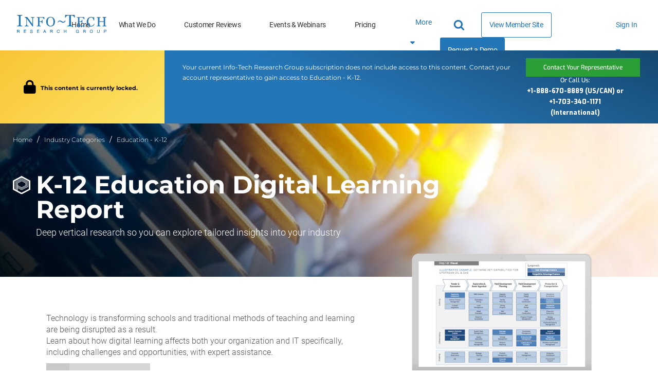

--- FILE ---
content_type: text/html; charset=utf-8
request_url: https://www.infotech.com/premium/industry-coverage/report/k-12-education-digital-learning-report
body_size: 20380
content:

<!DOCTYPE html>
<html lang="en" prefix="og: http://ogp.me/ns#">
  <head>
    
    <meta http-equiv="X-UA-Compatible" content="IE=Edge" />
<meta charset="utf-8">
<meta name="viewport" content="width=device-width, initial-scale=1.0">
<title>K-12 Education Digital Learning Report - Education - K-12 - Industry Coverage | Info-Tech Research Group</title>
<script src="//cdn.bizible.com/scripts/bizible.js" async="async"></script>
<meta http-equiv="Content-Type" content="text/html; charset=utf-8" />
<meta http-equiv="pragma" content="no-cache"/>
<meta http-equiv="expires" content="0"/>
<meta http-equiv="cache-control" content="no-cache"/>

<meta name="google-site-verification" content="cNb6_7A0bKU-6eFCDOX_MV2kZPz5PD6_T1qtpnPkoN0" />


<meta name="csrf-param" content="authenticity_token" />
<meta name="csrf-token" content="9mmVfVEyZUS2Fb8lUZR4Raekds3bsLi255TErYhGJNz2xbLY9oDLXOEh5oZgo7o8gWUO1sMtnPZStxYgKLW2IQ" />

<!--[if lt IE 9]>
 <script>
    document.createElement('header');
    document.createElement('nav');
    document.createElement('section');
    document.createElement('article');
    document.createElement('aside');
    document.createElement('footer');
 </script>
<![endif]-->


<link href="https://www.infotech.com/premium/industry-coverage/report/k-12-education-digital-learning-report" rel="canonical">

<!-- Le HTML5 shim, for IE6-8 support of HTML elements -->
<!--[if lt IE 9]>
  <script src="//html5shim.googlecode.com/svn/trunk/html5.js" type="text/javascript"></script>
<![endif]-->

  <link rel="stylesheet" href="https://cdn1.infotech.com/assets/bootstrap3/application-53e24aa73e783bde908bfa0506904719b5e3b09f1c39e7061575b362e214e835.css" media="all" />
<link rel="stylesheet" href="https://cdn1.infotech.com/assets/structured/mclean/application-46238fedeee933c1d8d7df0712b84ac0d0be13e09044985c55a7f956e7b817d2.css" media="all" />

<!--[if lt IE 9]>
  <link rel="stylesheet" href="https://cdn3.infotech.com/assets/ie-9f3f663920417c041ad6806f1ed88e78a77f896b6ca9d7fb4624772f15ab58a2.css" media="all" />
<![endif]-->
<!--[if IE 7]>
  <link rel="stylesheet" href="https://cdn3.infotech.com/assets/font-awesome-ie7.min-ed7dca9ce96faa92a54c71941cc8df44bed6db361ab585c2fe8b702a89403bf9.css" media="all" />
<![endif]-->
<!--[if IE 9]>
  <link rel="stylesheet" href="https://cdn0.infotech.com/assets/ie9-709ba04e207f30e995eb55453a4d7113e840e9a2fe3a35c33b7d321e4493a246.css" media="all" />
<![endif]-->

<script src="https://cdn2.infotech.com/assets/es_application-b2d6604178f3679b2d94bd943aaa5c83921844bc9f94ef0e6c74fa5f758b7a52.js"></script>
<script src="https://cdn0.infotech.com/assets/bootstrap3/application-e917ff00bd489eebef7a0693f61940ab6856ba104b9f2d1b88654eb4d5a1ad20.js"></script>
<script src="https://cdn2.infotech.com/assets/itrg/gainsight-5be324dab408d12c7daa4cd360e071d882c03ec586c61324cea277f960fb6d84.js"></script>
<script src="https://kit.fontawesome.com/6b0b0f72af.js" crossorigin="anonymous"></script>

<noscript><style type="text/css">.noscript-hide{display: none;}</style></noscript>

  <link rel="stylesheet" href="https://cdn0.infotech.com/assets/flowplayer-5a1bf7311ee7b152bcca779d09eec8d0508637d6e1c4d2848a54d5c86261855a.css" />
  <script src="https://cdn3.infotech.com/assets/flowplayer.min-272a4685c5040df570f52c0aa312aca69657248546b58c31410a228acc7499e2.js"></script>
  <script src="https://cdn1.infotech.com/assets/fas.min-cca58ef38a77821e61fc76e0f0ab37a47196263a192b65407420c7f7c39750ce.js"></script>
  <script src="https://cdn1.infotech.com/assets/subtitles.min-ac712fb67dc16b949db1e401f6a1a396c62f12e9dbf4f0469cb7be11b16d32e0.js"></script>
  <script src="https://cdn0.infotech.com/assets/speed.min-8fcced214a2088492fb25ae2ba307a3739fe7f011039581b2e75fdd2fe8793ae.js"></script>
  <script src="https://cdn1.infotech.com/assets/share.min-792b4ca3f8f8c9cf0b78f007245f77a1424719a91cc67da5b356e8223456022e.js"></script>
  <script src="https://cdn1.infotech.com/assets/itrg/video-903cddfa1f639746d7b65f5414813d892d264d1de0e724657b6cef9b4d2b661d.js" defer="defer"></script>


<link rel="apple-touch-icon" type="image/png" href="https://cdn2.infotech.com/assets/it-57-4922f736b024c7e5d05291c0f0ff20ecaab63070772f5958b23c9ce8e17e22ce.png" sizes="57x57" />
<link rel="apple-touch-icon" type="image/png" href="https://cdn0.infotech.com/assets/it-60-35119727cc9537d26df0a30767a0304546e06664ca0644c31a8352cc62af916f.png" sizes="60x60" />
<link rel="apple-touch-icon" type="image/png" href="https://cdn1.infotech.com/assets/it-72-804e3642d3e2daf9211bffbb056fd905222861807b36bd93badbba3d9faf20c5.png" sizes="72x72" />
<link rel="apple-touch-icon" type="image/png" href="https://cdn0.infotech.com/assets/it-76-edf835bbdaf1d5fc095e775a37cafad60f1a80d713bda0297994c7310c6c6b74.png" sizes="76x76" />
<link rel="apple-touch-icon" type="image/png" href="https://cdn3.infotech.com/assets/it-114-7afbb18dee7de477e4e74bc4cb3bb6da57a24d6161d21aec4a23f065382264fe.png" sizes="114x114" />
<link rel="apple-touch-icon" type="image/png" href="https://cdn1.infotech.com/assets/it-120-fd26b959ea13adc71a96eae2b83bc9f2b27c20c3c6e5c1540e856bf5c97ffff4.png" sizes="120x120" />
<link rel="apple-touch-icon" type="image/png" href="https://cdn1.infotech.com/assets/it-144-b2dde549a7fa85b1a51ea5e1ccf6eda7f721fa4e6743129e8b64f302aaf99191.png" sizes="144x144" />
<link rel="apple-touch-icon" type="image/png" href="https://cdn2.infotech.com/assets/it-152-23845ca9469ad1b952594862ac4b6eb28ea9dfe48a0ca74e79e1b3e68ef5eb06.png" sizes="152x152" />
<link rel="apple-touch-icon" type="image/png" href="https://cdn3.infotech.com/assets/it-180-2873324d630f4a378cdbb4f87f8742dfebeea25e6011d1193dd27751c6bca476.png" sizes="180x180" />
<link rel="icon" type="image/png" href="https://cdn3.infotech.com/assets/it-16-d8e266d2c0485189018c9c283be4151df5f25b85335b62afcbaf4ba50a5b38d7.png" sizes="16x16" />
<link rel="icon" type="image/png" href="https://cdn1.infotech.com/assets/it-32-723997883633926ea30d69ef4c5895ed3d79bd936fe1a658268f149bc08349bb.png" sizes="32x32" />
<link rel="icon" type="image/png" href="https://cdn3.infotech.com/assets/it-96-3091747ec6eacc1a8a2deffbe9bf87afba372a13c89f575a1b581880f561ff93.png" sizes="96x96" />
<link rel="icon" type="image/png" href="https://cdn1.infotech.com/assets/it-192-86ef40ffe827295f56bbc3cce6dcdacfdd469ec0187cc514642508495763f8c0.png" sizes="192x192" />

<script src="//js.pusher.com/4.1/pusher.min.js"></script>

<script>
  document.addEventListener('DOMContentLoaded', function() {
      if(document.querySelectorAll('[data-pusher-enabled=true]').length > 0) {
        Pusher.logToConsole = false;
        window.pusher = new Pusher('3623975eed510f4eb9d5', {
          cluster: 'mt1',
          encrypted: 'true'
        });
      }
  });
</script>


    
      <!-- Pardot Tracking Script -->
  <script type="text/javascript">
piAId = '132451';
piCId = '1367';

piCId = '1367'
    
piHostname = 'pi.pardot.com';

(function() {
	function async_load(){
		var s = document.createElement('script'); s.type = 'text/javascript';
		s.src = ('https:' == document.location.protocol ? 'https://pi' : 'http://cdn') + '.pardot.com/pd.js';
		var c = document.getElementsByTagName('script')[0]; c.parentNode.insertBefore(s, c);
	}
	if(window.attachEvent) { window.attachEvent('onload', async_load); }
	else { window.addEventListener('load', async_load, false); }
})();
</script>



<!-- Google Tag Manager -->
<script>
  (function(w,d,s,l,i){w[l]=w[l]||[];w[l].push({'gtm.start':
  new Date().getTime(),event:'gtm.js'});var f=d.getElementsByTagName(s)[0],
  j=d.createElement(s),dl=l!='dataLayer'?'&l='+l:'';j.async=true;j.src=
  'https://www.googletagmanager.com/gtm.js?id='+i+dl;f.parentNode.insertBefore(j,f);
  })(window,document,'script','dataLayer','GTM-N8NJ4BJH');
</script>


<!-- Google tag (gtag.js) -->
<script>
  window.dataLayer = window.dataLayer || [];
  function gtag(){dataLayer.push(arguments);}
  gtag('js', new Date());
  gtag('event', 'page_view', {
                            'event_label': 'user_status',
                            'user_type': "prospect",
                            'logged_in': "false",
                            'membership_level': "",
                            'userId': ""
                            });
</script>

<script>
  var userType = "prospect";
  var loggedIn = "false";
  var membershipLevel = "";
  var userId = "";
  var eventLabel = 'user_status';
</script>


    
      <!-- Start VWO Async SmartCode -->
  <link rel="preconnect" href="https://dev.visualwebsiteoptimizer.com" />
  <script type='text/javascript' id='vwoCode'>
  window._vwo_code || (function() {
  var account_id=929392,
  version=2.1,
  settings_tolerance=2000,
  hide_element='body',
  hide_element_style = 'opacity:0 !important;filter:alpha(opacity=0) !important;background:none !important;transition:none !important;',
  /* DO NOT EDIT BELOW THIS LINE */
  f=false,w=window,d=document,v=d.querySelector('#vwoCode'),cK='_vwo_'+account_id+'_settings',cc={};try{var c=JSON.parse(localStorage.getItem('_vwo_'+account_id+'_config'));cc=c&&typeof c==='object'?c:{}}catch(e){}var stT=cc.stT==='session'?w.sessionStorage:w.localStorage;code={nonce:v&&v.nonce,use_existing_jquery:function(){return typeof use_existing_jquery!=='undefined'?use_existing_jquery:undefined},library_tolerance:function(){return typeof library_tolerance!=='undefined'?library_tolerance:undefined},settings_tolerance:function(){return cc.sT||settings_tolerance},hide_element_style:function(){return'{'+(cc.hES||hide_element_style)+'}'},hide_element:function(){if(performance.getEntriesByName('first-contentful-paint')[0]){return''}return typeof cc.hE==='string'?cc.hE:hide_element},getVersion:function(){return version},finish:function(e){if(!f){f=true;var t=d.getElementById('_vis_opt_path_hides');if(t)t.parentNode.removeChild(t);if(e)(new Image).src='https://dev.visualwebsiteoptimizer.com/ee.gif?a='+account_id+e}},finished:function(){return f},addScript:function(e){var t=d.createElement('script');t.type='text/javascript';if(e.src){t.src=e.src}else{t.text=e.text}v&&t.setAttribute('nonce',v.nonce);d.getElementsByTagName('head')[0].appendChild(t)},load:function(e,t){var n=this.getSettings(),i=d.createElement('script'),r=this;t=t||{};if(n){i.textContent=n;d.getElementsByTagName('head')[0].appendChild(i);if(!w.VWO||VWO.caE){stT.removeItem(cK);r.load(e)}}else{var o=new XMLHttpRequest;o.open('GET',e,true);o.withCredentials=!t.dSC;o.responseType=t.responseType||'text';o.onload=function(){if(t.onloadCb){return t.onloadCb(o,e)}if(o.status===200||o.status===304){_vwo_code.addScript({text:o.responseText})}else{_vwo_code.finish('&e=loading_failure:'+e)}};o.onerror=function(){if(t.onerrorCb){return t.onerrorCb(e)}_vwo_code.finish('&e=loading_failure:'+e)};o.send()}},getSettings:function(){try{var e=stT.getItem(cK);if(!e){return}e=JSON.parse(e);if(Date.now()>e.e){stT.removeItem(cK);return}return e.s}catch(e){return}},init:function(){if(d.URL.indexOf('__vwo_disable__')>-1)return;var e=this.settings_tolerance();w._vwo_settings_timer=setTimeout(function(){_vwo_code.finish();stT.removeItem(cK)},e);var t;if(this.hide_element()!=='body'){t=d.createElement('style');var n=this.hide_element(),i=n?n+this.hide_element_style():'',r=d.getElementsByTagName('head')[0];t.setAttribute('id','_vis_opt_path_hides');v&&t.setAttribute('nonce',v.nonce);t.setAttribute('type','text/css');if(t.styleSheet)t.styleSheet.cssText=i;else t.appendChild(d.createTextNode(i));r.appendChild(t)}else{t=d.getElementsByTagName('head')[0];var i=d.createElement('div');i.style.cssText='z-index: 2147483647 !important;position: fixed !important;left: 0 !important;top: 0 !important;width: 100% !important;height: 100% !important;background: white !important;';i.setAttribute('id','_vis_opt_path_hides');i.classList.add('_vis_hide_layer');t.parentNode.insertBefore(i,t.nextSibling)}var o=window._vis_opt_url||d.URL,s='https://dev.visualwebsiteoptimizer.com/j.php?a='+account_id+'&u='+encodeURIComponent(o)+'&vn='+version;if(w.location.search.indexOf('_vwo_xhr')!==-1){this.addScript({src:s})}else{this.load(s+'&x=true')}}};w._vwo_code=code;code.init();})();
  </script>
  <!-- End VWO Async SmartCode -->

    <meta name="insight-app-sec-validation" content="30ea2caa-b41b-4c05-9c1d-8aec6640cb94">
    <link href="//netdna.bootstrapcdn.com/font-awesome/3.2.1/css/font-awesome.css" rel="stylesheet">
        <script>
    (function(w,q){w['QualifiedObject']=q;w[q]=w[q]||function(){(w[q].q=w[q].q||[]).push(arguments)};})(window,'qualified')
    </script>
    <script async src="https://js.qualified.com/qualified.js?token=eFMmDoxHksxZpMXa"></script>

  </head>
  <body
    data-layout='bootstrap3/application_new'
    data-site-slug=it
    
    data-user-type=prospect data-logged-in=false
  >
    
      <!-- Google Tag Manager (noscript) -->
  <noscript><iframe src="https://www.googletagmanager.com/ns.html?id=GTM-N8NJ4BJH"
  height="0" width="0" style="display:none;visibility:hidden"></iframe></noscript>
  <!-- End Google Tag Manager (noscript) -->

    <noscript>
  <div class="alert alert-warning"><ul><li>Please enable javascript in your browser settings and refresh the page to continue.</li></ul></div>
</noscript>

    

    <div id="body-modal-yield">
                      <div id="preview_download_modal" class="modal fade" tabindex="-1" role="dialog" aria-labelledby="myModalLabel" aria-hidden="true">
  <div class="modal-header preview-modal">
    <button type="button" class="close" data-dismiss="modal" aria-hidden="true"><i class="fa fa-times" aria-hidden="true"></i></button>
    <h3 id="myModalLabel"></h3>
  </div>
  <div class="modal-body">
  </div>
</div>


    </div>
    <div id="body-wrap" class='no-silo'>
      <div id="page_header">
          
  
<header id="acquire-navigation">
  <nav id="desktop-navigation" class="squish" aria-label="Main">
    <div class="logo-container">
      <a id="home-logo-link-nav" href="/">
        <img alt="Info-Tech Research Group" title="Info-Tech Research Group logo" class="nav-logo new-nav-logo-home-btn nav-2023-logo-ga" src="https://cdn3.infotech.com/assets/logos/Info-Tech-Research-Group-logo-378a0805fee14f6b2921b7c29a6f1d7695551848566c3c607f181fc37b877fc5.svg" />
</a>    </div>
    <ul class="links">
      <li class="nav-link ">
        <a class="new-nav-home-btn nav-2023-home-ga" id="home-link-nav" href="/">Home</a></li>
      <li class="nav-link ">
        <a class="new-nav-what-we-do-btn nav-2023-what-we-do-ga" id="what-we-do-link-nav" href="/services">What We Do</a></li>
      <li class="nav-link ">
        <a class="nav-2023-customer-reviews-ga" id="customer-reviews-link-nav" href="/customer-reviews">Customer Reviews</a></li>
      <li class="nav-link ">
        <a class="new-nav-workshops-events-btn nav-2023-roundtables-webinars-ga" id="events-webinars-link-nav" href="/roundtables-webinars">Events & Webinars</a></li>
      <li class="nav-link ">
        <a class="new-nav-pricing-btn nav-2023-pricing-ga" id="pricing-link-nav" href="/pricing">Pricing</a></li>
    </ul>
    <button class="more-btn" type="button" id="more-links-button">
      <div>More<span class="fa fa-sort-down" aria-hidden="true"></span></div>
    </button>
    <ul class='hidden-links hidden'><span></span></ul>
    <div class="main-nav-links">
      <ul>
        <li class="search-container">
          <form class="relative after:block after:absolute after:top-2 after:right-2 after:content-[&quot;\f002&quot;] after:font-fontAwesome after:text-blue-500 after:text-lg" action="https://www.infotech.com/search" accept-charset="UTF-8" method="get">
  <input id="searchInput" size="20" name="q" type="text" autocomplete="off" maxlength="255" aria-label="Search" class="w-0 mb-0 relative transition mr-0 pl-2 pr-8 bg-transparent border-0 border-b rounded-none border-b-white hover:cursor-text [&amp;.show]:w-36 [&amp;.show]:xl:w-full [&amp;.show]:border-b [&amp;.show]:border-b-blue-500"></input>
</form>
        </li>
        <li class="nav-link view-member-site"><a class="ds-button-blue-secondary-rg no-after" id="browse-member-site-link-nav" href="https://www.infotech.com/premium/industry-coverage/report/k-12-education-digital-learning-report">View Member Site</a></li>
        <li class="nav-link nav-link-blue"><a class="new-nav-request-demo-btn nav-2023-request-demo-ga" id="request-demo-link-nav" href="/request-a-demo">Request a Demo</a></li>
      </ul>
    </div>
    <div class="menu-button sign-in">
      <a id="sign-in-button" class="new-nav-sign-in nav-2023-sign-in-ga" role="button">Sign In <span class="fa fa-solid fa-caret-down"></span></a>
    </div>
    <ul class="sign-in-dropdown" id="new-login-dropdown">
  <li>
    <div class="white-box">
      <form class="Bizible-Exclude" id="login-form" autocomplete="off" data-controller="login" data-action="keydown-&gt;login#preventEnterSubmitNew" data-login-modal-hidden-email-id-value="first-time-modal-email" data-login-modal-hidden-redirect-url-id-value="first-time-modal-redirect-url" data-turbo="false" action="https://www.infotech.com/session" accept-charset="UTF-8" method="post"><input type="hidden" name="authenticity_token" value="NsfCPBIDs_qZeFqwvdkl4zGMgvOVKXRgoRBpEHP_Q2_9fB23rRAi_cWHo6NMMA10pUR8nN0B_jL6V_iVOyB-3g" autocomplete="off" />
  <input type="hidden" name="login_redirect" id="login_redirect" value="https://www.infotech.com/premium/industry-coverage/report/k-12-education-digital-learning-report" data-login-target="redirectUrl" autocomplete="off" />

  <label for="username"><strong>Email:</strong></label>
  <input type="text" name="login" id="username" placeholder="Email" data-login-target="email" />
  <div class="clearfix"></div>

  <button class="btn btn-cta button-green ga-login shadow-primary-green-lg" type="button" id="sign-btn" data-action="login#checkForSsoLoginNew">
    <i class="fa-solid fa-arrow-right-to-bracket"></i> <span>Sign In</span>
</button>

  <button type="button" class="button hidden" data-toggle="modal" data-target="#first-time-sso-modal-it" data-login-target="modalButton" id="open-modal-button">Open Modal</button>
</form>
    </div>
  </li>
</ul>

  </nav>

  <nav id="mobile-nav-header">
    <a class="home-logo-link" id="home-logo-link-nav-mobile" href="/">
      <img alt="Info-Tech Research Group" class="nav-logo" src="https://cdn3.infotech.com/assets/logos/Info-Tech-Research-Group-logo-378a0805fee14f6b2921b7c29a6f1d7695551848566c3c607f181fc37b877fc5.svg" />
</a>  </nav>

  <nav id="mobile-navigation">
    <a class="mobile-menu-button clearfix mobile-home-button" id="home-button-link-nav-mobile" href="/">
      <span class="fa fa-solid fa-home"></span><span class="mobile-home-loading"><img alt="Loading" src="https://cdn2.infotech.com/assets/icons/loading-eb27c60911eb4949b2ffacca239bf5df45327e80481984f16768ebd861beb0bf.gif" /></span>
</a>    <a href="javascript:void(0);" id="it-acquire-mobile-menu-button" class="mobile-menu-button"><span class="menu-text">MENU</span><span class="menu-close-text">CLOSE</span></a>
    <a href="javascript:void(0);" id="mobile-search-button" class="mobile-menu-button"><span class="menu-text"></span><span class="fa fa-solid fa-search"></span><span class="fa fa-solid fa-minus-square"></span></a>
    <div id="acquire-mobile-search-bar">
      <form method="GET" action="https://www.infotech.com/search" data-controller="search-form" onSubmit="return set_search_button_status(this); return false;">
        <input id="searchInput" class="nav-2023-search-mobile-ga" size="20" value="" name="q" type="text" placeholder="Search" maxlength=255 aria-label="Search" data-search-form-target="input">
        <button name="button" type="submit" id="main-search-submit" aria-label="Search">
          <span class="fa fa-solid fa-search"></span>
</button>      </form>
    </div>
    <ul class="mobile-dropdown-nav nudge-top">
      <li class="nav-link nav-link-primary">
        <a class="nav-2023-home-mobile-ga" id="home-link-nav-mobile" href="/">Home</a>
      </li>
      <li class="nav-link nav-link-primary">
        <a class="nav-2023-what-we-do-mobile-ga" id="what-we-do-link-nav-mobile" href="/services">What We Do</a>
      </li>
      <li class="nav-link nav-link-primary">
        <a class="nav-2023-customer-reviews-mobile-ga" id="customer-reviews-link-nav-mobile" href="/browse/measured-value">Customer Reviews</a>
      </li>
      <li class="nav-link nav-link-primary">
        <a class="nav-2023-roundtables-webinars-mobile-ga" id="events-webinars-link-nav-mobile" href="/roundtables-webinars">Events & Webinars</a>
      </li>
      <li class="nav-link nav-link-primary">
        <a class="nav-2023-pricing-mobile-ga" id="pricing-link-nav-mobile" href="/pricing">Pricing</a>
      </li>
      <li class="nav-link nav-link-secondary nav-link-special">
        <a id="phone-link-nav-mobile" href="tel:+18886708889">+1-888-670-8889</a>
      </li>
      <li class="nav-link nav-link-secondary">
        <a class="nav-2023-request-demo-mobile-ga" id="request-a-demo-link-nav-mobile" href="/request-a-demo">Request a Demo</a>
      </li>
      <li class="nav-link nav-link-secondary">
        <a id="browse-member-site-link-nav-mobile" href="https://www.infotech.com/premium/industry-coverage/report/k-12-education-digital-learning-report">View Member Site</a>
      </li>
      <li id="it-acquire-mobile-login-form">
  <form class="Bizible-Exclude" autocomplete="off" data-controller="login" data-action="keydown-&gt;login#preventEnterSubmitNew" data-login-modal-hidden-email-id-value="first-time-modal-email" data-login-modal-hidden-redirect-url-id-value="first-time-modal-redirect-url" data-turbo="false" action="https://www.infotech.com/session" accept-charset="UTF-8" method="post"><input type="hidden" name="authenticity_token" value="1TIVauiRu5pbK3WxJuq1WLj0U3U0JwornyulOgAUIr4eicrhV4IqnQfUjKLXA53PLDytGnwPgHnEbDS_SMsfDw" autocomplete="off" />
    <input type="hidden" name="login_redirect" id="login_redirect" value="https://www.infotech.com/premium/industry-coverage/report/k-12-education-digital-learning-report" data-login-target="redirectUrl" autocomplete="off" />

    <div id="new-sso-mobile-login">
      <label for="username"><strong>Email:</strong></label>
      <input type="text" name="login" id="username" placeholder="Email" data-login-target="email" />
      <div class="clearfix"></div>
      <button class="btn btn-cta button-green ga-login shadow-primary-green-lg" type="button" id="sign-btn" data-action="login#checkForSsoLoginNew">
        <i class="fa-solid fa-arrow-right-to-bracket"></i> <span>Sign In</span>
</button>      <button type="button" class="button hidden" data-toggle="modal" data-target="#first-time-sso-modal-it" data-login-target="modalButton"></button>

    </div>
    <div class="clearfix"></div>
</form></li>

      <li class="nav-link nav-link-secondary sign-in-mobile-parent">
        <a id="it-acquire-mobile-sign-in-button" role="button" class="nav-2023-sign-in-mobile-ga">Sign In</a>
      </li>
    </ul>
  </nav>
</header>


      </div>

      <div class="content">
        
          <div id="flash">
    
  </div>

        

  <div class="container-fluid">
  <div id="unlock-bar" class="row ">
    <div class="col-md-12">
      <div id="unlock-now">
        <div id="unlock-info">

  <div id="sr-unlock-banner">
  <div class="row display-flex">
    <div class="col-md-4 col-lg-3 left-side">
      <div class="row">
        <div class="col-lg-12">
          <p><span class="fa fa-lock"></span> This content is currently locked.</p>
        </div>
      </div>
    </div>
    <div class="col-md-8 col-lg-9 right-side">
      <div class="row">
        <div class="col-md-12 col-lg-9 text-left">
          <p>Your current Info-Tech Research Group subscription does not include access to this content. Contact
            your account representative to gain access to Education - K-12.</p>
        </div>
          <div class="col-md-12 col-lg-3 text-right">
            <div class="already-a-member-2">
              <a class="btn btn-primary" data-toggle="modal" href="#contact-rep-modal">Contact Your Representative</a>
              <div class="toll-free-numbers">Or Call Us:<br>
                <strong>+1-888-670-8889 (US/CAN) or <br />+1-703-340-1171 (International)</strong></div>
            </div>
          </div>
      </div>
    </div>
  </div>
</div>

            </div>
        </div>
      </div>
    </div>
  </div>

    <div id="contact-rep-modal" class="contact-rep-modal js-customer_request_modal modal fade refreshed-modal" tabindex="-1" role="dialog" aria_labelledby="contact-rep-modal_title" aria_hidden="true" data-layout-version="3" data-logged-in="0" data-submission-ajax-path-present="false">
    <div class="modal-dialog">
      <div class="modal-content">
        <div class="modal-header">
          <button type="button" id='customer-request-modal-close' class="close" data-dismiss="modal" aria-hidden="true">
            <span class="fa fa-solid fa-remove"></span>
          </button>
          <h3 id="contact-rep-modal_subject">Speak With Your Representative</h3>
          <h4 id="contact-rep-modal_title">Request Access To Education - K-12</h4>
        </div>
        <div class="modal-body" style="overflow-x:hidden;">
          
          
            <p class="alert-block-bot">
  <span class="alert-icon"></span>
  <span class="alert-text">
    Our systems detected an issue with your IP. If you think this is an error please submit your concerns via our <a href="/about/contact_us">contact form</a>.
  </span>
</p>
        </div>
      </div>
    </div>
</div>

<div id="industry-publication-notes">
  
</div>
<div id="industry-coverage-page" class='industry-report'>
  <header class="page-banner" style='background-image: url(https://cdn2.infotech.com/assets/premium/technology-38432b904152ba3e638b2b10c9cb764c1ee8e564e03fd9f4bc9b59fed27b78a3.jpg)'>
    <div class="container-fluid">
      <ul class="header-breadcrumb breadcrumb">
        <li><a href="/">Home</a></li>
        <li><a href="https://www.infotech.com/industry">Industry Categories</a></li>
        <li><a href="https://www.infotech.com/industry/education-k-12">Education - K-12</a></li>
      </ul>
      <div class="banner-content">
        <img class="premium-gem-icon" alt="" src="https://cdn1.infotech.com/assets/premium/premium-white-logo-f005402691bd3ba13fcc00667847b3b99743eaf5a16416323be3586f06394263.svg" />
        <h1>K-12 Education Digital Learning Report</h1>
        <p> </p>
        <p>Deep vertical research so you can explore tailored insights into your industry</p>
      </div>
    </div>
  </header>
  <div class="container">
    <div class="row">
      <div class="col-sm-12">
        <div class="row">
          <div class="report-body col-sm-12 col-md-7">
            <section class="report-container">
              <p class="short-summary"> <ul><li>Technology is transforming schools and traditional methods of teaching and learning are being disrupted as a result.</li><li>Learn about how digital learning affects both your organization and IT specifically, including challenges and opportunities, with expert assistance.</li></ul> </p>
                <a href="#preview_download_modal"
                  class="preview-icon js-preview_download"
                  data-placement="bottom"
                  rel="tooltip"
                  title="Preview"
                  data-toggle="modal"
                  data-id="67619"
                  data-gainsight-json ="{}">
                  <span class="fa-button-grey fa-eye bouncey view-report">View Report</span>
                </a>
          </section>
          </div>
          <div id="prem-sidebar" class="col-sm-12 col-md-5">
            <section class="sidebar-downloads-container">
              <img alt="Reference Architecture Sample Slide" class="img-responsive laptop-header" src="https://cdn3.infotech.com/assets/premium/macbook_ft3-df814695a052d5c4b3e40b88b051e4e7605bb187b29d4fba51ee66e946b63df1.png" />
              <div class="sidebar-container">
                <div class="row sidebar-blocks">
                  <div class="col-sm-12">
                    <div id="content-item-94739">
                      <div class="social-share-bar">


  <details class="details social-section" data-controller="details-toggle" data-details-toggle-target="details">
  <summary class="details__summary">
    Share on Social
    <span class="fa fa-share-alt" aria-hidden="true"></span>
  </summary>
  <div class="details__content">
    
    <p>Select Social Platform:</p>
<div class="social-links-widget">
  <a class="ds-button-social" id="share-on-twitter-link" target="_blank" title="Share on X" data-ga-social="twitter" data-ga-publication-title="Publication - K-12 Education Digital Learning Report" data-gainsight-json="{}" href="https://twitter.com/intent/tweet?text=K-12+Education+Digital+Learning+Report -&amp;url=https://www.infotech.com/research/k-12-education-digital-learning-report">
    <span class="fa-brands fa-x-twitter" aria-hidden="true"></span>
    <span class="sr-only">Share on X</span>
</a>
  <a class="ds-button-social" id="share-on-linkedin-link" target="_blank" title="Share on LinkedIn" data-ga-social="linkedIn" data-ga-publication-title="Publication - K-12 Education Digital Learning Report" data-gainsight-json="{}" href="http://www.linkedin.com/shareArticle?mini=true&amp;url=https://www.infotech.com/research/k-12-education-digital-learning-report&amp;title=K-12+Education+Digital+Learning+Report">
    <span class="fa-brands fa-linkedin" aria-hidden="true"></span>
    <span class="sr-only">Share on LinkedIn</span>
</a></div>


    <button type="button"
        class="close-details-btn btn-block js-social-dropdown-cancel"
        data-action="details-toggle#close"
        id="share-on-social-cancel-link">
  Cancel
</button>

  </div>
</details>


</div>

                    </div>
                  </div>
                </div>
                <div class="row">
                  <div class="col-sm-12">
                    <a href="/browse/industry-categories/education-k-12/list/alignment-report/benchmarking-report/reference-architecture">
                      <span>Browse All Education - K-12 Reports</span>
                      <span class="fa fa-angle-right"></span>
</a>                    </a>
                  </div>
                </div>
              </div>
            </section>
          </div>
        </div>
      </div>
    </div>
  </div>
</div>

      </div>
      <div class="clearfix"></div>

        <section id="feature-alert" class="feature-bar-wrapper sticky-alert">
  <div class="wrapper container-fluid ">
      <div class="w-full px-6 py-3 text-white bg-blue-500 text-center font-light header-feature-bar">
  <div id="feature-bar-inner" class="[&_a]:text-white [&_a]:font-bold [&_a]:no-underline [&_a:hover]:underline">
    <span style='font-size: 18px'>Visit our</span> <span style='font-size: 18px'><a href='https://www.infotech.com/research-centers/it-s-moment-a-technology-first-solution-for-uncertain-times'>IT’s Moment: A Technology-First Solution for Uncertain Times Resource Center</a></span><br><span style='font-size: 14px'>Over 100 analysts waiting to take your call right now: <a href='tel:1-703-340-1171'>+1 (703) 340 1171</a></span>
    <div class="clearfix"></div>
  </div>
</div>


  </div>
</section>
<footer id="acquire-footer">
  <section>
    <div class="footer-cta-content">
      <div class="footer-top-block">
        <h2 class="footer-heading">Want <br>Measurable <br>Results?</h2>
        <p class="cta-copy">Let us show you how. <br>
          Join over 30,000 members <br>
          worldwide using our research.
        </p>
        <div class="footer-bottom-block">
          <a class="ds-button-green-lg" id="become-a-member-link-footer-button" href="/request-a-demo">Become a Member&nbsp;<i class="fa fa-solid fa-arrow-right icon-right" aria-hidden="true"></i></a>
        </div>
      </div>
    </div>
    <div class="footer-link-content">
      <div class="footer-link-block">
        <h3 class="section-heading">Company</h3>
        <ul class="footer-link-list">
          <li><a class="footer-link" id="about-us-link-footer" href="/about">About Us</a></li>
          <li><a class="footer-link" id="careers-link-footer" href="/about/careers">Careers</a></li>
          <li><a class="footer-link" id="newsroom-link-footer" href="/news">Newsroom</a></li>
          <li>&nbsp;</li>
          <li><a class="footer-link" id="usage-citation-link-footer" href="/about/usage-and-citation-policy">Usage &amp; Citation</a></li>
          <li><a class="footer-link" id="terms-of-use-link-footer-list" href="/terms">Terms of Use</a></li>
          <li><a class="footer-link" id="privacy-policy-link-footer-list" href="/terms/privacy">Privacy Policy</a></li>
          <li><a target="_blank" class="footer-link" id="modern-slavery-statement-link-footer" href="https://www.infotech.com/about/modern_slavery_statement">Modern Slavery Statement</a></li>
        </ul>
      </div>
      <div class="footer-link-block">
        <h3 class="section-heading">Partner With Us</h3>
        <ul class="footer-link-list">
          <!-- <li><a class="footer-link" href="/about/vendors">Vendor Relations</a></li> -->
          <li><a class="footer-link" id="partners-link-footer" href="/partners">Partners</a></li>
          <li><a class="footer-link" id="live-media-kit-link-footer" href="/about/news/live-media-kit">LIVE Media Kit</a></li>
        </ul>
      </div>
      <div class="footer-link-block">
        <h3 class="section-heading">How We Deliver</h3>
        <ul class="footer-link-list">
          <li><a class="footer-link" id="do-it-yourself-link-footer" href="/services#do-it-yourself">Do-It-Yourself</a></li>
          <li><a class="footer-link" id="over-the-phone-link-footer" href="/services#over-the-phone">Over the Phone</a></li>
          <li><a class="footer-link" id="on-site-link-footer" href="/services#on-site">Onsite</a></li>
          <li><a class="footer-link" id="consulting-link-footer" href="/services/consulting">Consulting</a></li>
        </ul>
      </div>
      <div class="footer-link-block">
        <h3 class="section-heading">Member Resources</h3>
        <ul class="footer-link-list">
          <li><a class="footer-link" id="browse-research-link-footer" href="/browse">Browse Research</a></li>
        </ul>
      </div>
      <div class="footer-link-block">
        <h3 class="section-heading">Become a Member</h3>
        <ul class="footer-link-list">
          <li><a class="footer-link" id="become-a-member-link-footer-list" href="/request-a-demo">Become a Member</a></li>
        </ul>
      </div>
      <div class="footer-certs">
        <h3 class="section-heading">Certifications</h3>
        <ul id="certifications">
          <li><img class="SOC-logo" alt="American Institute of Chartered Professional Accountants’ Service Organization Controls (SOC) certification" loading="lazy" src="https://cdn2.infotech.com/assets/certifications/SOC_NonCPA-30517ce526bb5d2eb00aad00e4d8ce09877d844e05adcfe3ce0f530a0df9ce88.png" /></li>
          <li><img class="cyber-essent-logo" alt="National Cyber Security Centre’s Cyber Essentials certification" loading="lazy" src="https://cdn0.infotech.com/assets/certifications/cyber-essentials-cert-41ce641e34290b357bcc14eb6e36a5c47a5ce4d97e14df8e2434f7c0a3012276.png" /></li>
          <li><img class="pwc-logo" alt="The PwC certification seal" loading="lazy" src="https://cdn0.infotech.com/assets/certifications/pwc-cert-91b47e8fb9ec334744daedb652b3a9e13484ce2db18035af680414c3d38ea62d.png" /></li>
        </ul>
      </div>
    </div>
    <div class="footer-contact-content">
      <div class="footer-top-block">
        <h3>Contact Us Today</h3>
        <div class="footer-contact-block">
          <p class="phone-number">Toll-Free (North America):</p>
          <h3><span class="desktop-number">+1-888-670-8889</span><a id="toll-free-phone-link-footer" class="mobile-number" href="tel:+18886708889">+1-888-670-8889</a></h3>
        </div>
        <div class="footer-contact-block">
          <p class="phone-number">International:</p>
          <h3><span class="desktop-number">+1-703-340-1171</span><a id="toll-free-phone-link-footer-international" class="mobile-number" href="tel:+17033401171">+1-703-340-1171</a></h3>
          <p><a class="ds-button-blue-lg" data-gainsight-json="{}" id="message-us-link-footer" href="/about/contact_us">Message Us&nbsp;<i class="fa fa-solid fa-arrow-right icon-right" aria-hidden="true"></i></a></p>
        </div>
        <div class="footer-contact-block">
          <div class="social-media">
            <div class="circle-icon">
              <a class="footer-social-linkedin" title="Find us on LinkedIn" target="_blank" rel="nofollow noopener" id="linkedin-link-footer" href="https://www.linkedin.com/company/info-tech-research-group">
                <span class="fa-brands fa-linkedin-in"></span>
</a>            </div>
            <div class="circle-icon">
              <a href="http://www.youtube.com/infotechrg" class="footer-social-youtube" title="Watch us on YouTube" target="_blank" rel="nofollow noopener" id="youtube-link-footer">
                <span class="fa-brands fa-youtube"></span>
              </a>
            </div>
            <div class="circle-icon">
              <a href="https://twitter.com/infotechrg" class="footer-social-x-twitter" title="Folow us on Twitter" target="_blank" rel="nofollow noopener" id="x-twitter-link-footer">
                <span class="fa-brands fa-x-twitter"></span>
              </a>
            </div>
            <div class="circle-icon">
              <a href="https://www.instagram.com/infotechrg/" class="footer-social-instagram" title="Folow us on Instagram" target="_blank" rel="nofollow noopener" id="instagram-link-footer">
                <span class="fa-brands fa-instagram"></span>
              </a>
            </div>
            <div class="circle-icon">
              <a href="https://www.tiktok.com/@infotechrg" class="footer-social-tiktok" title="Folow us on TikTok" target="_blank" rel="nofollow noopener" id="tiktok-link-footer">
                <span class="fa-brands fa-tiktok"></span>
              </a>
            </div>
            <img alt="Hashtag ITRG icon" title="Hashtag ITRG icon" class="img-responsive itrg-hashtag" loading="lazy" src="https://cdn1.infotech.com/assets/svg/logos/itrg-hash-1e66e90f2a7d0856eeb79830ef70116d03fb094c0d81368d6669f3424f8a7465.svg" />
          </div>
        </div>

      </div>
    </div>
  </section>
</footer>
<div class="footer-small-print">
  <span>&copy; Info-Tech Research Group &#124; <a href="/terms" id="terms-of-use-link-footer">Terms of Use</a> &#124; <a href="/terms/privacy" id="privacy-policy-link-footer">Privacy Policy</a></span>
</div>


      

<script type="text/javascript">
  (function(i,s,o,g,r,a,m){i['SLScoutObject']=r;i[r]=i[r]||function(){
  (i[r].q=i[r].q||[]).push(arguments)},i[r].l=1*new Date();a=s.createElement(o),
  m=s.getElementsByTagName(o)[0];a.async=1;a.src=g;m.parentNode.insertBefore(a,m)
  })(window,document,'script','https://scout-cdn.salesloft.com/sl.js','slscout');
  slscout(["init", "eyJ0eXAiOiJKV1QiLCJhbGciOiJIUzI1NiJ9.eyJ0IjoxMDc1Mn0.fuPkMHpyunsl9RHU1_-QXKvxfIp5OA-cpDCIGfTab1w"]);
</script>

  <script type="application/ld+json"> {
  "@context": "http://schema.org",
  "@type": "Organization",
  "name": "Info-Tech Research Group",
  "alternateName": "Info-Tech",
  "url": "https://www.infotech.com/",
  "logo": "https://www.infotech.com/Info-Tech-Research-Group-logo.png",
  "contactPoint": [
    {
      "@type": "ContactPoint",
      "telephone": "+1-888-670-8889",
      "contactType": "customer service",
      "contactOption": "TollFree",
      "areaServed": ["CA", "US"],
      "availableLanguage": "English"
    }, {
      "@type": "ContactPoint",
      "telephone": "+1-703-340-1171",
      "contactType": "customer service",
      "contactOption": "TollFree",
      "areaServed": "International",
      "availableLanguage": "English"
    }
  ],
  "address": [{"@type":"PostalAddress","streetAddress":"1225 South Clark Street, Suite 1310","addressLocality":"Arlington","addressRegion":"VA","postalCode":"22202","addressCountry":"US"},{"@type":"PostalAddress","streetAddress":"3960 Howard Hughes Parkway, Suite 500","addressLocality":"Las Vegas","addressRegion":"NV","postalCode":"89169","addressCountry":"US"},{"@type":"PostalAddress","streetAddress":"345 Ridout Street North","addressLocality":"London","addressRegion":"ON","postalCode":"N6A 2N8","addressCountry":"CA"},{"@type":"PostalAddress","streetAddress":"10 York Road, Suite 5W127","addressLocality":"London","postalCode":"SE1 7ND","addressCountry":"GB"},{"@type":"PostalAddress","streetAddress":"71 Robinson Road, #14-130","postalCode":"068895","addressCountry":"SG"},{"@type":"PostalAddress","streetAddress":"320 Pitt Street, Level 6","addressLocality":"Sydney","addressRegion":"NSW","postalCode":"2000","addressCountry":"AU"},{"@type":"PostalAddress","streetAddress":"888 Yonge Street","addressLocality":"Toronto","addressRegion":"ON","postalCode":"M4W 2J2","addressCountry":"CA"}],
  "sameAs": [
    "https://www.youtube.com/Info-Techrg",
    "https://www.linkedin.com/company/info-tech-research-group/"
  ]
}
</script>

  <script type="application/ld+json"> {
  "@context": "http://schema.org/",
  "@type": "WebSite",
  "url": "https://www.infotech.com/",
  "potentialAction": {
    "@type": "SearchAction",
    "target": {
      "@type": "EntryPoint",
      "urlTemplate": "https://www.infotech.com/search?q={search_term_string}"
    },
    "query-input": "required name=search_term_string"
  }
}
</script>





    </div>
      

    <!-- This site is converting visitors into subscribers and customers with OptinMonster - https://optinmonster.com -->
<script type="text/javascript" src="https://a.omappapi.com/app/js/api.min.js" data-campaign="Zxdywk3jplvc9nyjrmtu" data-user="29532" async></script>
<!-- / https://optinmonster.com -->


    <script type='application/javascript', defer='defer'> let setOptions_environment = function(){ (window.itrg && itrg.options) ? itrg.options('environment', 'production') : setTimeout(setOptions_environment, 10); }(); </script>
    <script type='application/javascript', defer='defer'> let setOptions_dnb_integration_enabled = function(){ (window.itrg && itrg.options) ? itrg.options('dnb_integration_enabled', 'true') : setTimeout(setOptions_dnb_integration_enabled, 10); }(); </script>

    <script src="https://elements.cronofy.com/js/CronofyElements.v1.49.2.js"></script>

<div id="callbooking_dialog" class="modal fade refreshed-modal kip-enabled-booking" tabindex="-1">
  <div class="modal-dialog roundtable-book-modal">
    <div class="modal-content">
      <div class="modal-header">
        <button type="button" id='callbooking-dialog-close' class="close" data-dismiss="modal" aria-hidden="true">
          <span class="fa fa-solid fa-remove"></span>
        </button>
        <h3 class="js-booking-header"><span class="translation_missing" title="translation missing: en.callbookings.generic.title">Title</span></h3>
        <h4><span class="js-callbooking-title"></span></h4>
      </div>
      <div class="modal-body padding-15 text-center">
        <div id="call-booking-container">
          <input id="call_topic" name="call_topic" type="hidden" value=''>
          <div id="cronofy-availability-viewer"></div>
          <span class="callbooking-timezone"><span id="timezone"></span></span>
          <!-- store publication info -->
        </div>
      </div>
    </div>
  </div>
</div>
<div id="confirmDialog" class="modal fade refreshed-modal small-modal kip-enabled-booking ckip-modal-second-step" role="dialog" data-backdrop="false">
  <div class="modal-dialog modal-dialog-centered" role="document">

    <!-- Modal content-->
    <div class="modal-content">
      <div class="modal-header">
        <h3>Please confirm the appointment time and click Schedule.</h3>
      </div>
      <div class="modal-body">
       <!-- START CUSTOM HTML FOR EDIT -->
        <form>
          <div class="form-group text-center">
            <span id="slot-selected-start"> ### DATE START ###</span>
          </div>
        </form>
        <!-- END CUSTOM HTML FOR EDIT -->
      </div>
      <div class="modal-footer">
        <button type="button" class="btn btn-link" data-dismiss="modal">Cancel</button>
        <button id="btn-create-schedule" type="button" class="ds-button-blue-lg fa-calendar" data-dismiss="modal">Schedule</button>
      </div>
    </div>
  </div>
</div>

<template
  id="template-call-bookings-thank-you"
  data-header-text="Call Scheduled"
  data-employee="false"
  data-availability-url="/callbookings/availability.js"
  data-book-call-url="/callbookings/book-call.json"
>
  <div class="apt-booked">
  <p class="text-sent text-center thank-you-message">Your call is being booked. A representative will be available to assist you if needed.</p>
  <span class="alert-error"></span>
</div>

</template>
<script src="https://cdn3.infotech.com/assets/call_bookings/availability-349c2c3ca5038d83cdae712f2467a0f3b1c302e01b3bbe1ae2039b21bd43fcbb.js" defer="defer"></script>


  <script type='application/javascript', defer='defer'> let setOptions_office_time_zones = function(){ (window.itrg && itrg.options) ? itrg.options('office_time_zones', {"NORTH_AMERICA":"America/Toronto","AUSTRALIA":"Australia/Sydney","UNITED_KINGDOM":"Europe/London"}) : setTimeout(setOptions_office_time_zones, 10); }(); </script>
  <script type='application/javascript', defer='defer'> let setOptions_time_zones_by_country = function(){ (window.itrg && itrg.options) ? itrg.options('time_zones_by_country', {"US":["America/Adak","Pacific/Honolulu","America/Juneau","America/Anchorage","America/Metlakatla","America/Nome","America/Sitka","America/Yakutat","America/Los_Angeles","America/Boise","America/Phoenix","America/Denver","America/Indiana/Knox","America/Indiana/Tell_City","America/Menominee","America/North_Dakota/Beulah","America/North_Dakota/Center","America/North_Dakota/New_Salem","America/Chicago","America/Detroit","America/Indiana/Marengo","America/Indiana/Petersburg","America/Indiana/Vevay","America/Indiana/Vincennes","America/Indiana/Winamac","America/Kentucky/Louisville","America/Kentucky/Monticello","America/New_York","America/Indiana/Indianapolis"],"CA":["America/Vancouver","America/Cambridge_Bay","America/Dawson","America/Dawson_Creek","America/Edmonton","America/Fort_Nelson","America/Inuvik","America/Whitehorse","America/Phoenix","America/Rankin_Inlet","America/Resolute","America/Swift_Current","America/Winnipeg","America/Regina","America/Iqaluit","America/Panama","America/Toronto","America/Glace_Bay","America/Goose_Bay","America/Moncton","America/Halifax","America/Puerto_Rico","America/St_Johns"],"AU":["Australia/Perth","Australia/Eucla","Asia/Tokyo","Asia/Tokyo","Asia/Tokyo","Australia/Adelaide","Australia/Broken_Hill","Australia/Darwin","Antarctica/Macquarie","Australia/Lindeman","Australia/Brisbane","Australia/Hobart","Australia/Melbourne","Australia/Sydney","Australia/Lord_Howe"],"GB":["Europe/London","Europe/London"],"AF":["Asia/Kabul"],"AL":["Europe/Tirane"],"DZ":["Africa/Algiers"],"AS":["Pacific/Pago_Pago"],"AD":["Europe/Andorra"],"AO":["Africa/Lagos"],"AI":["America/Puerto_Rico"],"AQ":["Antarctica/Palmer","Antarctica/Rothera","Antarctica/Troll","Asia/Riyadh","Antarctica/Mawson","Antarctica/Vostok","Antarctica/Davis","Antarctica/Casey","Asia/Singapore","Pacific/Port_Moresby","Pacific/Auckland","Pacific/Auckland"],"AG":["America/Puerto_Rico"],"AR":["America/Argentina/Catamarca","America/Argentina/Cordoba","America/Argentina/Jujuy","America/Argentina/La_Rioja","America/Argentina/Mendoza","America/Argentina/Rio_Gallegos","America/Argentina/Salta","America/Argentina/San_Juan","America/Argentina/San_Luis","America/Argentina/Tucuman","America/Argentina/Ushuaia","America/Argentina/Buenos_Aires"],"AM":["Asia/Yerevan"],"AW":["America/Puerto_Rico"],"AT":["Europe/Vienna"],"AZ":["Asia/Baku"],"BS":["America/Toronto"],"BH":["Asia/Qatar"],"BD":["Asia/Dhaka"],"BB":["America/Barbados"],"BY":["Europe/Minsk"],"BE":["Europe/Brussels"],"BZ":["America/Belize"],"BJ":["Africa/Lagos"],"BM":["Atlantic/Bermuda"],"BT":["Asia/Thimphu"],"BO":["America/La_Paz"],"BA":["Europe/Belgrade"],"BW":["Africa/Maputo"],"BV":[],"BR":["America/Eirunepe","America/Rio_Branco","America/Boa_Vista","America/Campo_Grande","America/Cuiaba","America/Manaus","America/Porto_Velho","America/Araguaina","America/Bahia","America/Belem","America/Fortaleza","America/Maceio","America/Recife","America/Santarem","America/Sao_Paulo","America/Noronha"],"IO":["Indian/Chagos"],"BN":["Asia/Kuching"],"BG":["Europe/Sofia"],"BF":["Africa/Abidjan"],"BI":["Africa/Maputo"],"KH":["Asia/Bangkok","Asia/Bangkok"],"CM":["Africa/Lagos"],"CV":["Atlantic/Cape_Verde"],"KY":["America/Panama"],"CF":["Africa/Lagos"],"TD":["Africa/Ndjamena"],"CL":["Pacific/Easter","America/Santiago","America/Coyhaique","America/Punta_Arenas"],"CN":["Asia/Urumqi","Asia/Shanghai"],"CX":["Asia/Bangkok","Asia/Bangkok"],"CC":["Asia/Yangon"],"CO":["America/Bogota"],"KM":["Africa/Nairobi"],"CG":["Africa/Lagos"],"CD":["Africa/Lagos","Africa/Maputo"],"CK":["Pacific/Rarotonga"],"CR":["America/Costa_Rica"],"HR":["Europe/Belgrade"],"CU":["America/Havana"],"CY":["Asia/Famagusta","Asia/Nicosia"],"CZ":["Europe/Prague"],"CI":["Africa/Abidjan"],"DK":["Europe/Berlin"],"DJ":["Africa/Nairobi"],"DM":["America/Puerto_Rico"],"DO":["America/Santo_Domingo"],"EC":["Pacific/Galapagos","America/Guayaquil"],"EG":["Africa/Cairo"],"SV":["America/El_Salvador"],"GQ":["Africa/Lagos"],"ER":["Africa/Nairobi"],"EE":["Europe/Tallinn"],"ET":["Africa/Nairobi"],"FK":["Atlantic/Stanley"],"FO":["Atlantic/Faroe"],"FJ":["Pacific/Fiji"],"FI":["Europe/Helsinki"],"FR":["Europe/Paris"],"GF":["America/Cayenne"],"PF":["Pacific/Tahiti","Pacific/Marquesas","Pacific/Gambier"],"TF":["Asia/Dubai","Indian/Maldives"],"GA":["Africa/Lagos"],"GM":["Africa/Abidjan"],"GE":["Asia/Tbilisi"],"GH":["Africa/Abidjan"],"GI":["Europe/Gibraltar"],"GR":["Europe/Athens"],"GL":["America/Thule","America/Nuuk","America/Scoresbysund","America/Danmarkshavn"],"GD":["America/Puerto_Rico"],"GP":["America/Puerto_Rico"],"GU":["Pacific/Guam"],"GT":["America/Guatemala"],"GN":["Africa/Abidjan"],"GW":["Africa/Bissau"],"GY":["America/Guyana"],"DE":["Europe/Berlin","Europe/Zurich","Europe/Zurich"],"HT":["America/Port-au-Prince"],"HM":[],"VA":["Europe/Rome"],"HN":["America/Tegucigalpa"],"HK":["Asia/Hong_Kong"],"HU":["Europe/Budapest"],"IS":["Africa/Abidjan"],"IN":["Asia/Kolkata","Asia/Kolkata","Asia/Kolkata","Asia/Kolkata"],"ID":["Asia/Pontianak","Asia/Jakarta","Asia/Makassar","Asia/Jayapura"],"IR":["Asia/Tehran"],"IQ":["Asia/Baghdad"],"IE":["Europe/Dublin"],"IL":["Asia/Jerusalem"],"IT":["Europe/Rome"],"JM":["America/Jamaica"],"JP":["Asia/Tokyo","Asia/Tokyo","Asia/Tokyo"],"JO":["Asia/Amman"],"KZ":["Asia/Almaty","Asia/Aqtau","Asia/Aqtobe","Asia/Atyrau","Asia/Oral","Asia/Qostanay","Asia/Qyzylorda","Asia/Almaty"],"KE":["Africa/Nairobi"],"KI":["Pacific/Tarawa","Pacific/Kanton","Pacific/Kiritimati"],"KP":["Asia/Pyongyang"],"KR":["Asia/Seoul"],"KW":["Asia/Riyadh"],"KG":["Asia/Bishkek"],"LA":["Asia/Bangkok","Asia/Bangkok"],"LV":["Europe/Riga"],"LB":["Asia/Beirut"],"LS":["Africa/Johannesburg"],"LR":["Africa/Monrovia"],"LY":["Africa/Tripoli"],"LI":["Europe/Zurich","Europe/Zurich"],"LT":["Europe/Vilnius"],"LU":["Europe/Brussels"],"MK":["Europe/Belgrade"],"MG":["Africa/Nairobi"],"MW":["Africa/Maputo"],"MY":["Asia/Kuching","Asia/Singapore"],"MV":["Indian/Maldives"],"ML":["Africa/Abidjan"],"MT":["Europe/Malta"],"MH":["Pacific/Kwajalein","Pacific/Tarawa"],"MQ":["America/Martinique"],"MR":["Africa/Abidjan"],"MU":["Indian/Mauritius"],"YT":["Africa/Nairobi"],"MX":["America/Tijuana","America/Ciudad_Juarez","America/Hermosillo","America/Mazatlan","America/Bahia_Banderas","America/Matamoros","America/Merida","America/Ojinaga","America/Chihuahua","America/Mexico_City","America/Mexico_City","America/Monterrey","America/Cancun"],"FM":["Pacific/Port_Moresby","Pacific/Kosrae","Pacific/Guadalcanal"],"MD":["Europe/Chisinau"],"MC":["Europe/Paris"],"MN":["Asia/Hovd","Asia/Ulaanbaatar"],"MS":["America/Puerto_Rico"],"MA":["Africa/Casablanca"],"MZ":["Africa/Maputo"],"MM":["Asia/Yangon"],"MO":["Asia/Macau"],"NA":["Africa/Windhoek"],"NR":["Pacific/Nauru"],"NP":["Asia/Kathmandu"],"NL":["Europe/Brussels"],"NC":["Pacific/Noumea"],"NZ":["Pacific/Auckland","Pacific/Auckland","Pacific/Chatham"],"NI":["America/Managua"],"NE":["Africa/Lagos"],"NG":["Africa/Lagos"],"NU":["Pacific/Niue"],"NF":["Pacific/Norfolk"],"MP":["Pacific/Guam"],"NO":["Europe/Berlin"],"OM":["Asia/Dubai"],"PK":["Asia/Karachi","Asia/Karachi"],"PW":["Pacific/Palau"],"PS":["Asia/Gaza","Asia/Hebron"],"PA":["America/Panama"],"PG":["Pacific/Port_Moresby","Pacific/Bougainville"],"PY":["America/Asuncion"],"PE":["America/Lima","America/Lima"],"PH":["Asia/Manila"],"PN":["Pacific/Pitcairn"],"PL":["Europe/Warsaw"],"PT":["Atlantic/Azores","Atlantic/Madeira","Europe/Lisbon"],"PR":["America/Puerto_Rico"],"QA":["Asia/Qatar"],"RO":["Europe/Bucharest"],"RU":["Europe/Kaliningrad","Europe/Kirov","Europe/Simferopol","Europe/Moscow","Europe/Moscow","Europe/Volgograd","Europe/Astrakhan","Europe/Saratov","Europe/Ulyanovsk","Europe/Samara","Asia/Yekaterinburg","Asia/Omsk","Asia/Barnaul","Asia/Novokuznetsk","Asia/Tomsk","Asia/Krasnoyarsk","Asia/Novosibirsk","Asia/Irkutsk","Asia/Chita","Asia/Khandyga","Asia/Yakutsk","Asia/Ust-Nera","Asia/Vladivostok","Asia/Sakhalin","Asia/Magadan","Asia/Srednekolymsk","Asia/Anadyr","Asia/Kamchatka"],"RW":["Africa/Maputo"],"RE":["Asia/Dubai"],"SH":["Africa/Abidjan"],"KN":["America/Puerto_Rico"],"LC":["America/Puerto_Rico"],"PM":["America/Miquelon"],"VC":["America/Puerto_Rico"],"WS":["Pacific/Apia"],"SM":["Europe/Rome"],"ST":["Africa/Sao_Tome"],"SA":["Asia/Riyadh"],"SN":["Africa/Abidjan"],"SC":["Asia/Dubai"],"SL":["Africa/Abidjan"],"SG":["Asia/Singapore"],"SK":["Europe/Prague"],"SI":["Europe/Belgrade"],"SB":["Pacific/Guadalcanal"],"SO":["Africa/Nairobi"],"ZA":["Africa/Johannesburg"],"GS":["Atlantic/South_Georgia"],"ES":["Atlantic/Canary","Africa/Ceuta","Europe/Madrid"],"LK":["Asia/Colombo"],"SD":["Africa/Khartoum"],"SR":["America/Paramaribo"],"SJ":["Europe/Berlin"],"SZ":["Africa/Johannesburg"],"SE":["Europe/Berlin"],"CH":["Europe/Zurich","Europe/Zurich"],"SY":["Asia/Damascus"],"TW":["Asia/Taipei"],"TJ":["Asia/Dushanbe"],"TZ":["Africa/Nairobi"],"TH":["Asia/Bangkok","Asia/Bangkok"],"TL":["Asia/Dili"],"TG":["Africa/Abidjan"],"TK":["Pacific/Fakaofo"],"TO":["Pacific/Tongatapu"],"TT":["America/Puerto_Rico"],"TN":["Africa/Tunis"],"TR":["Europe/Istanbul"],"TM":["Asia/Ashgabat"],"TC":["America/Grand_Turk"],"TV":["Pacific/Tarawa"],"UG":["Africa/Nairobi"],"UA":["Europe/Simferopol"],"AE":["Asia/Dubai"],"UM":["Pacific/Pago_Pago","Pacific/Tarawa"],"UY":["America/Montevideo"],"UZ":["Asia/Samarkand","Asia/Tashkent"],"VU":["Pacific/Efate"],"VE":["America/Caracas"],"VN":["Asia/Ho_Chi_Minh","Asia/Bangkok","Asia/Bangkok"],"VG":["America/Puerto_Rico"],"VI":["America/Puerto_Rico"],"WF":["Pacific/Tarawa"],"EH":["Africa/El_Aaiun"],"YE":["Asia/Riyadh"],"ZM":["Africa/Maputo"],"ZW":["Africa/Maputo"]}) : setTimeout(setOptions_time_zones_by_country, 10); }(); </script>



      <script>
        window.aptrinsic("reset");
      </script>

    
    <div data-controller="video-summary"
      data-video-summary-publication-id-value="">
  <div id="video-summary-window" class="invisible" data-video-summary-target="videoSummaryContainer">
    <div class="video-summary-window-container z-50 fixed bottom-2.5 right-2 w-10/12 sm:w-3/5 md:w-1/2 lg:w-2/5 xl:w-1/3 4xl:w-1/4 h-auto [&_*_.fp-fullscreen]:hidden">
      <div class="video-summary-window relative z-20 aspect-video p-0.5 rounded-xl rounded-br-none shadow-xl bg-gradient-to-br from-[#52249B] to-[#83B7FF]">
        <div id="video_summary_content_area:chatbot" class="video-summary-window-inner relative bg-[#FCFCFC] rounded-lg rounded-br-none shadow-xl h-full w-full flex items-center justify-center overflow-hidden">
        </div>
      </div>
    </div>
  </div>
</div>


    <div class="modal refreshed-modal fade" id="first-time-sso-modal-it" role="dialog">
  <div class="modal-container">
    <div class="modal-content">
      <div class="modal-close">
        <button type="button" class="close" data-dismiss="modal"><i class="fa-regular fa-xmark"></i></button>
      </div>
      <div class="modal-body">
        <h2>New</h2>
        <h3>Info-Tech, McLean & Company, and SoftwareReviews are introducing single sign-on.</h3>
        <ul>
          <li>Use your current credentials to sign in on the next page.</li>
          <li>If you have one membership, nothing will change for you - just sign in as usual.</li>
          <li>If you have more than one membership, the account email and password you use the first time will be applied to every membership.</li>
        </ul>

        <form action="https://www.infotech.com/session" accept-charset="UTF-8" method="post"><input type="hidden" name="authenticity_token" value="lJO-Sq09E-pKm9iZgSHe4dgPRQ1EN3rmHMgLNFVmAcZfKGHBEi6C7RZkIYpwyPZ2TMe7Ygwf8LRHj5qxHbk8dw" autocomplete="off" />
          <input type="hidden" name="login" id="first-time-modal-email" value="" autocomplete="off" />
          <input type="hidden" name="login_redirect" id="first-time-modal-redirect-url" value="" autocomplete="off" />
          <button value='Sign In' type='submit' name='Sign In' class="ds-button-green-rg">Next</button>
</form>
        <div>
          <h4>Sites included</h4>
          <ul class="sites-list">
            <li>Info-Tech Research Group</li>
            <li>McLean & Company</li>
            <li>McLean 360 Feedback</li>
            <li>McLean Connect</li>
            <li>McLean EXM</li>
            <li>SoftwareReviews Vendor Portal</li>
          </ul>
        </div>
      </div>
    </div>
  </div>
</div>

  </body>
</html>


--- FILE ---
content_type: application/javascript
request_url: https://cdn0.infotech.com/assets/bootstrap3/application-e917ff00bd489eebef7a0693f61940ab6856ba104b9f2d1b88654eb4d5a1ad20.js
body_size: 251025
content:
function handleModalHidden(t){const e=t.target.querySelector(".jit_player_container, .flowplayer");if(e&&window.flowplayer)try{const t=window.flowplayer(e);t&&"function"==typeof t.pause&&t.pause()}catch(t){}}function mailtoString(t,e,i,n,o){return"mailto:"+e+"?subject="+encodeURIComponent("Forwarding a referral to "+t.company_name)+"&body="+encodeURIComponent(i+n+o)}function greetName(t){return t.length?"Hey "+t+",\n":"Hey,\n"}function nFormatter(t){var e,i=[{value:1e6,symbol:"M"},{value:1e3,symbol:"k"}],n=/\.0+$|(\.[0-9]*[1-9])0+$/;for(e=0;e<i.length;e++)if(t>=i[e].value)return(t/i[e].value).toFixed().replace(n,"$1")+i[e].symbol;return t.toFixed().replace(n,"$1")}function dollarFormatter(t){var e=$("#slider-dollar-impact").data("symbol");return-1==t?"N/A":$(window).width()<768?e+nFormatter(t):e+t.toString().replace(/\B(?=(\d{3})+(?!\d))/g,",")}function daysFormatter(t){return-1==t?"N/A":$(window).width()<768?t+"d":t+(1==t?" Day":" Days")}function toggleSlider(t){var e=t.parents(".survey-item").find(".slider"),i=t.parents(".survey-item").find(".js-slider-value"),n=t.parents(".survey-item").find(".js-value-label"),o=t.prop("id").includes("time")?"days":"dollar";t.is(":checked")?(e.attr("disabled","disabled"),e.addClass("grey-out"),n.html("Not Sure")):(e.removeAttr("disabled"),e.removeClass("grey-out"),1==n.data("slider-nil")?n.html("Unselected"):n.html(window[o+"Formatter"](i.val())))}function injectMeasuredValueUi(){$(".survey-item .field_error").each((function(){$(this).replaceWith($(this).html())}));var t=$("#slider-time-saved"),e=$("#slider-dollar-impact");noUiSlider.create(t[0],{start:$(t.data("target")).val(),range:{min:[-1,1],"11%":[0,1],"25%":[2,1],"39%":[5,1],"53%":[10,2],"69%":[20,3],"85%":[50,5],max:[120]},pips:{mode:"range",density:4,format:{to:function(t){return daysFormatter(t)},from:function(t){return daysFormatter(t)}}}}),noUiSlider.create(e[0],{start:$(e.data("target")).val(),range:{min:[-1,1],"11%":[0,100],"24%":[2e3,1e3],"37%":[1e4,1500],"52%":[25e3,2500],"66%":[5e4,5e3],"82%":[1e5,1e5],max:[1e6]},pips:{mode:"range",density:4,format:{to:function(t){return dollarFormatter(t)},from:function(t){return dollarFormatter(t)}}}}),$(".slider").each((function(){var t=$(this),e=t.parents(".survey-item").find(".js-value-label");t[0].noUiSlider.on("set",(function(i,n){$(t.data("target")).val(Math.ceil(i[n])),e.data("slider-nil",!1)}))})),e[0].noUiSlider.on("slide",(function(t,e){var i=dollarFormatter(Math.ceil(t[e]));1e6==Math.ceil(t[e])&&(i+=" +"),$("#selected_dollar_impact").html(i)})),t[0].noUiSlider.on("slide",(function(t,e){var i=daysFormatter(Math.round(t[e]));120==Math.round(t[e])&&(i+=" +"),$("#selected_time_saved").html(i)}))}function applyFilters(){let t=document.getElementById("research-feed-form");t.querySelector("#load-more-field").value="false",t.querySelector("#page-field").value=1,document.getElementById("load-more-button").innerHTML="<p>Loading...</p>",t.requestSubmit()}function researchFeedLoadMore(t){let e=t.target.closest("#load-more-button");if(!e)return;let i=document.getElementById("research-feed-form");t.preventDefault(),e.innerHTML="<p>Loading...</p>",i.querySelector("#page-field").value=e.dataset.nextPage,i.querySelector("#load-more-field").value="true",i.requestSubmit()}function researchFeedUpdateGroupState(t,e){t!==e&&(t.checked=e.checked)}function researchFeedCheckboxFilter(t){if(!t.target.classList.contains("research-feed-filter"))return;let e=t.target,i=e.getAttribute("data-group");document.querySelectorAll(`input[type="checkbox"][data-group="${i}"]`).forEach((t=>{researchFeedUpdateGroupState(t,e)})),applyFilters()}function researchFeedFilter(t){t.target.classList.contains("filter-text-field")&&"Enter"===t.key&&applyFilters()}function researchFeedSubmitGainsight(t){if("Enter"===t.key&&"gainsightJson"in t.target.dataset){t.target.dataset.gainsightJson.Search=document.getElementById("q").value,itrg.Gainsight.submit_gainsight_event(t.target.dataset.gainsightJson)}}function showResubscribeMessage(){$(".preference-email-item").addClass("not-subscribed"),$(".btn-save").addClass("not-subscribed"),$("#save-preferences").addClass("not-subscribed"),$("#resubscribe-container").show()}function clickCheckbox(t){if(clickedCheckbox=t,!t.prop("checked")){$("#email-pref-modal").modal("show");var e=t.data("modal-prompt"),i=t.data("modal-list-name");$("#email-pref-modal .modal-description").html(e),$("#email-pref-modal .js-prompt-list-name").html(i)}}function addClasses(t){t.closest(".stakeholder-card").addClass("selected-card"),t.closest(".accordion-group").addClass("selected-panel"),t.closest(".toggle-list").addClass("toggle-list-expanded")}function removeClasses(t){t.closest(".stakeholder-card").removeClass("selected-card"),t.closest(".accordion-group").removeClass("selected-panel"),t.closest(".toggle-list").removeClass("toggle-list-expanded")}if(function(t,e){"use strict";"object"==typeof module&&"object"==typeof module.exports?module.exports=t.document?e(t,!0):function(t){if(!t.document)throw new Error("jQuery requires a window with a document");return e(t)}:e(t)}("undefined"!=typeof window?window:this,(function(t,e){"use strict";function i(t,e,i){var n,o,r=(i=i||wt).createElement("script");if(r.text=t,e)for(n in xt)(o=e[n]||e.getAttribute&&e.getAttribute(n))&&r.setAttribute(n,o);i.head.appendChild(r).parentNode.removeChild(r)}function n(t){return null==t?t+"":"object"==typeof t||"function"==typeof t?ht[pt.call(t)]||"object":typeof t}function o(t){var e=!!t&&"length"in t&&t.length,i=n(t);return!yt(t)&&!bt(t)&&("array"===i||0===e||"number"==typeof e&&e>0&&e-1 in t)}function r(t,e){return t.nodeName&&t.nodeName.toLowerCase()===e.toLowerCase()}function s(t,e){return e?"\0"===t?"\ufffd":t.slice(0,-1)+"\\"+t.charCodeAt(t.length-1).toString(16)+" ":"\\"+t}function a(t,e,i){return yt(e)?Ct.grep(t,(function(t,n){return!!e.call(t,n,t)!==i})):e.nodeType?Ct.grep(t,(function(t){return t===e!==i})):"string"!=typeof e?Ct.grep(t,(function(t){return dt.call(e,t)>-1!==i})):Ct.filter(e,t,i)}function l(t,e){for(;(t=t[e])&&1!==t.nodeType;);return t}function c(t){var e={};return Ct.each(t.match(Ft)||[],(function(t,i){e[i]=!0})),e}function u(t){return t}function d(t){throw t}function h(t,e,i,n){var o;try{t&&yt(o=t.promise)?o.call(t).done(e).fail(i):t&&yt(o=t.then)?o.call(t,e,i):e.apply(void 0,[t].slice(n))}catch(t){i.apply(void 0,[t])}}function p(){wt.removeEventListener("DOMContentLoaded",p),t.removeEventListener("load",p),Ct.ready()}function f(t,e){return e.toUpperCase()}function g(t){return t.replace(Ut,"ms-").replace(Vt,f)}function m(){this.expando=Ct.expando+m.uid++}function v(t){return"true"===t||"false"!==t&&("null"===t?null:t===+t+""?+t:Kt.test(t)?JSON.parse(t):t)}function y(t,e,i){var n;if(void 0===i&&1===t.nodeType)if(n="data-"+e.replace(Zt,"-$&").toLowerCase(),"string"==typeof(i=t.getAttribute(n))){try{i=v(i)}catch(t){}Xt.set(t,e,i)}else i=void 0;return i}function b(t,e,i,n){var o,r,s=20,a=n?function(){return n.cur()}:function(){return Ct.css(t,e,"")},l=a(),c=i&&i[3]||(Ct.cssNumber[e]?"":"px"),u=t.nodeType&&(Ct.cssNumber[e]||"px"!==c&&+l)&&Jt.exec(Ct.css(t,e));if(u&&u[3]!==c){for(l/=2,c=c||u[3],u=+l||1;s--;)Ct.style(t,e,u+c),(1-r)*(1-(r=a()/l||.5))<=0&&(s=0),u/=r;u*=2,Ct.style(t,e,u+c),i=i||[]}return i&&(u=+u||+l||0,o=i[1]?u+(i[1]+1)*i[2]:+i[2],n&&(n.unit=c,n.start=u,n.end=o)),o}function w(t){var e,i=t.ownerDocument,n=t.nodeName,o=re[n];return o||(e=i.body.appendChild(i.createElement(n)),o=Ct.css(e,"display"),e.parentNode.removeChild(e),"none"===o&&(o="block"),re[n]=o,o)}function x(t,e){for(var i,n,o=[],r=0,s=t.length;r<s;r++)(n=t[r]).style&&(i=n.style.display,e?("none"===i&&(o[r]=Gt.get(n,"display")||null,o[r]||(n.style.display="")),""===n.style.display&&oe(n)&&(o[r]=w(n))):"none"!==i&&(o[r]="none",Gt.set(n,"display",i)));for(r=0;r<s;r++)null!=o[r]&&(t[r].style.display=o[r]);return t}function _(t,e){var i;return i=void 0!==t.getElementsByTagName?t.getElementsByTagName(e||"*"):void 0!==t.querySelectorAll?t.querySelectorAll(e||"*"):[],void 0===e||e&&r(t,e)?Ct.merge([t],i):i}function k(t,e){for(var i=0,n=t.length;i<n;i++)Gt.set(t[i],"globalEval",!e||Gt.get(e[i],"globalEval"))}function C(t,e,i,o,r){for(var s,a,l,c,u,d,h=e.createDocumentFragment(),p=[],f=0,g=t.length;f<g;f++)if((s=t[f])||0===s)if("object"===n(s))Ct.merge(p,s.nodeType?[s]:s);else if(he.test(s)){for(a=a||h.appendChild(e.createElement("div")),l=(ce.exec(s)||["",""])[1].toLowerCase(),c=de[l]||de._default,a.innerHTML=c[1]+Ct.htmlPrefilter(s)+c[2],d=c[0];d--;)a=a.lastChild;Ct.merge(p,a.childNodes),(a=h.firstChild).textContent=""}else p.push(e.createTextNode(s));for(h.textContent="",f=0;s=p[f++];)if(o&&Ct.inArray(s,o)>-1)r&&r.push(s);else if(u=ie(s),a=_(h.appendChild(s),"script"),u&&k(a),i)for(d=0;s=a[d++];)ue.test(s.type||"")&&i.push(s);return h}function S(){return!0}function T(){return!1}function E(t,e,i,n,o,r){var s,a;if("object"==typeof e){for(a in"string"!=typeof i&&(n=n||i,i=void 0),e)E(t,a,i,n,e[a],r);return t}if(null==n&&null==o?(o=i,n=i=void 0):null==o&&("string"==typeof i?(o=n,n=void 0):(o=n,n=i,i=void 0)),!1===o)o=T;else if(!o)return t;return 1===r&&(s=o,o=function(t){return Ct().off(t),s.apply(this,arguments)},o.guid=s.guid||(s.guid=Ct.guid++)),t.each((function(){Ct.event.add(this,e,o,n,i)}))}function $(t,e,i){i?(Gt.set(t,e,!1),Ct.event.add(t,e,{namespace:!1,handler:function(t){var i,n=Gt.get(this,e);if(1&t.isTrigger&&this[e]){if(n)(Ct.event.special[e]||{}).delegateType&&t.stopPropagation();else if(n=lt.call(arguments),Gt.set(this,e,n),this[e](),i=Gt.get(this,e),Gt.set(this,e,!1),n!==i)return t.stopImmediatePropagation(),t.preventDefault(),i}else n&&(Gt.set(this,e,Ct.event.trigger(n[0],n.slice(1),this)),t.stopPropagation(),t.isImmediatePropagationStopped=S)}})):void 0===Gt.get(t,e)&&Ct.event.add(t,e,S)}function D(t,e){return r(t,"table")&&r(11!==e.nodeType?e:e.firstChild,"tr")&&Ct(t).children("tbody")[0]||t}function A(t){return t.type=(null!==t.getAttribute("type"))+"/"+t.type,t}function O(t){return"true/"===(t.type||"").slice(0,5)?t.type=t.type.slice(5):t.removeAttribute("type"),t}function I(t,e){var i,n,o,r,s,a;if(1===e.nodeType){if(Gt.hasData(t)&&(a=Gt.get(t).events))for(o in Gt.remove(e,"handle events"),a)for(i=0,n=a[o].length;i<n;i++)Ct.event.add(e,o,a[o][i]);Xt.hasData(t)&&(r=Xt.access(t),s=Ct.extend({},r),Xt.set(e,s))}}function L(t,e){var i=e.nodeName.toLowerCase();"input"===i&&le.test(t.type)?e.checked=t.checked:"input"!==i&&"textarea"!==i||(e.defaultValue=t.defaultValue)}function M(t,e,n,o){e=ct(e);var r,s,a,l,c,u,d=0,h=t.length,p=h-1,f=e[0],g=yt(f);if(g||h>1&&"string"==typeof f&&!vt.checkClone&&ge.test(f))return t.each((function(i){var r=t.eq(i);g&&(e[0]=f.call(this,i,r.html())),M(r,e,n,o)}));if(h&&(s=(r=C(e,t[0].ownerDocument,!1,t,o)).firstChild,1===r.childNodes.length&&(r=s),s||o)){for(l=(a=Ct.map(_(r,"script"),A)).length;d<h;d++)c=r,d!==p&&(c=Ct.clone(c,!0,!0),l&&Ct.merge(a,_(c,"script"))),n.call(t[d],c,d);if(l)for(u=a[a.length-1].ownerDocument,Ct.map(a,O),d=0;d<l;d++)c=a[d],ue.test(c.type||"")&&!Gt.access(c,"globalEval")&&Ct.contains(u,c)&&(c.src&&"module"!==(c.type||"").toLowerCase()?Ct._evalUrl&&!c.noModule&&Ct._evalUrl(c.src,{nonce:c.nonce||c.getAttribute("nonce")},u):i(c.textContent.replace(me,""),c,u))}return t}function P(t,e,i){for(var n,o=e?Ct.filter(e,t):t,r=0;null!=(n=o[r]);r++)i||1!==n.nodeType||Ct.cleanData(_(n)),n.parentNode&&(i&&ie(n)&&k(_(n,"script")),n.parentNode.removeChild(n));return t}function j(t,e,i){var n,o,r,s,a=ye.test(e),l=t.style;return(i=i||be(t))&&(s=i.getPropertyValue(e)||i[e],a&&s&&(s=s.replace(Dt,"$1")||void 0),""!==s||ie(t)||(s=Ct.style(t,e)),!vt.pixelBoxStyles()&&ve.test(s)&&xe.test(e)&&(n=l.width,o=l.minWidth,r=l.maxWidth,l.minWidth=l.maxWidth=l.width=s,s=i.width,l.width=n,l.minWidth=o,l.maxWidth=r)),void 0!==s?s+"":s}function H(t,e){return{get:function(){if(!t())return(this.get=e).apply(this,arguments);delete this.get}}}function N(t){for(var e=t[0].toUpperCase()+t.slice(1),i=_e.length;i--;)if((t=_e[i]+e)in ke)return t}function R(t){var e=Ct.cssProps[t]||Ce[t];return e||(t in ke?t:Ce[t]=N(t)||t)}function z(t,e,i){var n=Jt.exec(e);return n?Math.max(0,n[2]-(i||0))+(n[3]||"px"):e}function F(t,e,i,n,o,r){var s="width"===e?1:0,a=0,l=0,c=0;if(i===(n?"border":"content"))return 0;for(;s<4;s+=2)"margin"===i&&(c+=Ct.css(t,i+te[s],!0,o)),n?("content"===i&&(l-=Ct.css(t,"padding"+te[s],!0,o)),"margin"!==i&&(l-=Ct.css(t,"border"+te[s]+"Width",!0,o))):(l+=Ct.css(t,"padding"+te[s],!0,o),"padding"!==i?l+=Ct.css(t,"border"+te[s]+"Width",!0,o):a+=Ct.css(t,"border"+te[s]+"Width",!0,o));return!n&&r>=0&&(l+=Math.max(0,Math.ceil(t["offset"+e[0].toUpperCase()+e.slice(1)]-r-l-a-.5))||0),l+c}function B(t,e,i){var n=be(t),o=(!vt.boxSizingReliable()||i)&&"border-box"===Ct.css(t,"boxSizing",!1,n),s=o,a=j(t,e,n),l="offset"+e[0].toUpperCase()+e.slice(1);if(ve.test(a)){if(!i)return a;a="auto"}return(!vt.boxSizingReliable()&&o||!vt.reliableTrDimensions()&&r(t,"tr")||"auto"===a||!parseFloat(a)&&"inline"===Ct.css(t,"display",!1,n))&&t.getClientRects().length&&(o="border-box"===Ct.css(t,"boxSizing",!1,n),(s=l in t)&&(a=t[l])),(a=parseFloat(a)||0)+F(t,e,i||(o?"border":"content"),s,n,a)+"px"}function q(t,e,i,n,o){return new q.prototype.init(t,e,i,n,o)}function W(){De&&(!1===wt.hidden&&t.requestAnimationFrame?t.requestAnimationFrame(W):t.setTimeout(W,Ct.fx.interval),Ct.fx.tick())}function U(){return t.setTimeout((function(){$e=void 0})),$e=Date.now()}function V(t,e){var i,n=0,o={height:t};for(e=e?1:0;n<4;n+=2-e)o["margin"+(i=te[n])]=o["padding"+i]=t;return e&&(o.opacity=o.width=t),o}function Y(t,e,i){for(var n,o=(K.tweeners[e]||[]).concat(K.tweeners["*"]),r=0,s=o.length;r<s;r++)if(n=o[r].call(i,e,t))return n}function G(t,e,i){var n,o,r,s,a,l,c,u,d="width"in e||"height"in e,h=this,p={},f=t.style,g=t.nodeType&&oe(t),m=Gt.get(t,"fxshow");for(n in i.queue||(null==(s=Ct._queueHooks(t,"fx")).unqueued&&(s.unqueued=0,a=s.empty.fire,s.empty.fire=function(){s.unqueued||a()}),s.unqueued++,h.always((function(){h.always((function(){s.unqueued--,Ct.queue(t,"fx").length||s.empty.fire()}))}))),e)if(o=e[n],Ae.test(o)){if(delete e[n],r=r||"toggle"===o,o===(g?"hide":"show")){if("show"!==o||!m||void 0===m[n])continue;g=!0}p[n]=m&&m[n]||Ct.style(t,n)}if((l=!Ct.isEmptyObject(e))||!Ct.isEmptyObject(p))for(n in d&&1===t.nodeType&&(i.overflow=[f.overflow,f.overflowX,f.overflowY],null==(c=m&&m.display)&&(c=Gt.get(t,"display")),"none"===(u=Ct.css(t,"display"))&&(c?u=c:(x([t],!0),c=t.style.display||c,u=Ct.css(t,"display"),x([t]))),("inline"===u||"inline-block"===u&&null!=c)&&"none"===Ct.css(t,"float")&&(l||(h.done((function(){f.display=c})),null==c&&(u=f.display,c="none"===u?"":u)),f.display="inline-block")),i.overflow&&(f.overflow="hidden",h.always((function(){f.overflow=i.overflow[0],f.overflowX=i.overflow[1],f.overflowY=i.overflow[2]}))),l=!1,p)l||(m?"hidden"in m&&(g=m.hidden):m=Gt.access(t,"fxshow",{display:c}),r&&(m.hidden=!g),g&&x([t],!0),h.done((function(){for(n in g||x([t]),Gt.remove(t,"fxshow"),p)Ct.style(t,n,p[n])}))),l=Y(g?m[n]:0,n,h),n in m||(m[n]=l.start,g&&(l.end=l.start,l.start=0))}function X(t,e){var i,n,o,r,s;for(i in t)if(o=e[n=g(i)],r=t[i],Array.isArray(r)&&(o=r[1],r=t[i]=r[0]),i!==n&&(t[n]=r,delete t[i]),(s=Ct.cssHooks[n])&&"expand"in s)for(i in r=s.expand(r),delete t[n],r)i in t||(t[i]=r[i],e[i]=o);else e[n]=o}function K(t,e,i){var n,o,r=0,s=K.prefilters.length,a=Ct.Deferred().always((function(){delete l.elem})),l=function(){if(o)return!1;for(var e=$e||U(),i=Math.max(0,c.startTime+c.duration-e),n=1-(i/c.duration||0),r=0,s=c.tweens.length;r<s;r++)c.tweens[r].run(n);return a.notifyWith(t,[c,n,i]),n<1&&s?i:(s||a.notifyWith(t,[c,1,0]),a.resolveWith(t,[c]),!1)},c=a.promise({elem:t,props:Ct.extend({},e),opts:Ct.extend(!0,{specialEasing:{},easing:Ct.easing._default},i),originalProperties:e,originalOptions:i,startTime:$e||U(),duration:i.duration,tweens:[],createTween:function(e,i){var n=Ct.Tween(t,c.opts,e,i,c.opts.specialEasing[e]||c.opts.easing);return c.tweens.push(n),n},stop:function(e){var i=0,n=e?c.tweens.length:0;if(o)return this;for(o=!0;i<n;i++)c.tweens[i].run(1);return e?(a.notifyWith(t,[c,1,0]),a.resolveWith(t,[c,e])):a.rejectWith(t,[c,e]),this}}),u=c.props;for(X(u,c.opts.specialEasing);r<s;r++)if(n=K.prefilters[r].call(c,t,u,c.opts))return yt(n.stop)&&(Ct._queueHooks(c.elem,c.opts.queue).stop=n.stop.bind(n)),n;return Ct.map(u,Y,c),yt(c.opts.start)&&c.opts.start.call(t,c),c.progress(c.opts.progress).done(c.opts.done,c.opts.complete).fail(c.opts.fail).always(c.opts.always),Ct.fx.timer(Ct.extend(l,{elem:t,anim:c,queue:c.opts.queue})),c}function Z(t){return(t.match(Ft)||[]).join(" ")}function Q(t){return t.getAttribute&&t.getAttribute("class")||""}function J(t){return Array.isArray(t)?t:"string"==typeof t&&t.match(Ft)||[]}function tt(t,e,i,o){var r;if(Array.isArray(e))Ct.each(e,(function(e,n){i||Be.test(t)?o(t,n):tt(t+"["+("object"==typeof n&&null!=n?e:"")+"]",n,i,o)}));else if(i||"object"!==n(e))o(t,e);else for(r in e)tt(t+"["+r+"]",e[r],i,o)}function et(t){return function(e,i){"string"!=typeof e&&(i=e,e="*");var n,o=0,r=e.toLowerCase().match(Ft)||[];if(yt(i))for(;n=r[o++];)"+"===n[0]?(n=n.slice(1)||"*",(t[n]=t[n]||[]).unshift(i)):(t[n]=t[n]||[]).push(i)}}function it(t,e,i,n){function o(a){var l;return r[a]=!0,Ct.each(t[a]||[],(function(t,a){var c=a(e,i,n);return"string"!=typeof c||s||r[c]?s?!(l=c):void 0:(e.dataTypes.unshift(c),o(c),!1)})),l}var r={},s=t===ti;return o(e.dataTypes[0])||!r["*"]&&o("*")}function nt(t,e){var i,n,o=Ct.ajaxSettings.flatOptions||{};for(i in e)void 0!==e[i]&&((o[i]?t:n||(n={}))[i]=e[i]);return n&&Ct.extend(!0,t,n),t}function ot(t,e,i){for(var n,o,r,s,a=t.contents,l=t.dataTypes;"*"===l[0];)l.shift(),void 0===n&&(n=t.mimeType||e.getResponseHeader("Content-Type"));if(n)for(o in a)if(a[o]&&a[o].test(n)){l.unshift(o);break}if(l[0]in i)r=l[0];else{for(o in i){if(!l[0]||t.converters[o+" "+l[0]]){r=o;break}s||(s=o)}r=r||s}if(r)return r!==l[0]&&l.unshift(r),i[r]}function rt(t,e,i,n){var o,r,s,a,l,c={},u=t.dataTypes.slice();if(u[1])for(s in t.converters)c[s.toLowerCase()]=t.converters[s];for(r=u.shift();r;)if(t.responseFields[r]&&(i[t.responseFields[r]]=e),!l&&n&&t.dataFilter&&(e=t.dataFilter(e,t.dataType)),l=r,r=u.shift())if("*"===r)r=l;else if("*"!==l&&l!==r){if(!(s=c[l+" "+r]||c["* "+r]))for(o in c)if((a=o.split(" "))[1]===r&&(s=c[l+" "+a[0]]||c["* "+a[0]])){!0===s?s=c[o]:!0!==c[o]&&(r=a[0],u.unshift(a[1]));break}if(!0!==s)if(s&&t.throws)e=s(e);else try{e=s(e)}catch(t){return{state:"parsererror",error:s?t:"No conversion from "+l+" to "+r}}}return{state:"success",data:e}}var st=[],at=Object.getPrototypeOf,lt=st.slice,ct=st.flat?function(t){return st.flat.call(t)}:function(t){return st.concat.apply([],t)},ut=st.push,dt=st.indexOf,ht={},pt=ht.toString,ft=ht.hasOwnProperty,gt=ft.toString,mt=gt.call(Object),vt={},yt=function(t){return"function"==typeof t&&"number"!=typeof t.nodeType&&"function"!=typeof t.item},bt=function(t){return null!=t&&t===t.window},wt=t.document,xt={type:!0,src:!0,nonce:!0,noModule:!0},_t="3.7.0",kt=/HTML$/i,Ct=function(t,e){return new Ct.fn.init(t,e)};Ct.fn=Ct.prototype={jquery:_t,constructor:Ct,length:0,toArray:function(){return lt.call(this)},get:function(t){return null==t?lt.call(this):t<0?this[t+this.length]:this[t]},pushStack:function(t){var e=Ct.merge(this.constructor(),t);return e.prevObject=this,e},each:function(t){return Ct.each(this,t)},map:function(t){return this.pushStack(Ct.map(this,(function(e,i){return t.call(e,i,e)})))},slice:function(){return this.pushStack(lt.apply(this,arguments))},first:function(){return this.eq(0)},last:function(){return this.eq(-1)},even:function(){return this.pushStack(Ct.grep(this,(function(t,e){return(e+1)%2})))},odd:function(){return this.pushStack(Ct.grep(this,(function(t,e){return e%2})))},eq:function(t){var e=this.length,i=+t+(t<0?e:0);return this.pushStack(i>=0&&i<e?[this[i]]:[])},end:function(){return this.prevObject||this.constructor()},push:ut,sort:st.sort,splice:st.splice},Ct.extend=Ct.fn.extend=function(){var t,e,i,n,o,r,s=arguments[0]||{},a=1,l=arguments.length,c=!1;for("boolean"==typeof s&&(c=s,s=arguments[a]||{},a++),"object"==typeof s||yt(s)||(s={}),a===l&&(s=this,a--);a<l;a++)if(null!=(t=arguments[a]))for(e in t)n=t[e],"__proto__"!==e&&s!==n&&(c&&n&&(Ct.isPlainObject(n)||(o=Array.isArray(n)))?(i=s[e],r=o&&!Array.isArray(i)?[]:o||Ct.isPlainObject(i)?i:{},o=!1,s[e]=Ct.extend(c,r,n)):void 0!==n&&(s[e]=n));return s},Ct.extend({expando:"jQuery"+(_t+Math.random()).replace(/\D/g,""),isReady:!0,error:function(t){throw new Error(t)},noop:function(){},isPlainObject:function(t){var e,i;return!(!t||"[object Object]"!==pt.call(t))&&(!(e=at(t))||"function"==typeof(i=ft.call(e,"constructor")&&e.constructor)&&gt.call(i)===mt)},isEmptyObject:function(t){var e;for(e in t)return!1;return!0},globalEval:function(t,e,n){i(t,{nonce:e&&e.nonce},n)},each:function(t,e){var i,n=0;if(o(t))for(i=t.length;n<i&&!1!==e.call(t[n],n,t[n]);n++);else for(n in t)if(!1===e.call(t[n],n,t[n]))break;return t},text:function(t){var e,i="",n=0,o=t.nodeType;if(o){if(1===o||9===o||11===o)return t.textContent;if(3===o||4===o)return t.nodeValue}else for(;e=t[n++];)i+=Ct.text(e);return i},makeArray:function(t,e){var i=e||[];return null!=t&&(o(Object(t))?Ct.merge(i,"string"==typeof t?[t]:t):ut.call(i,t)),i},inArray:function(t,e,i){return null==e?-1:dt.call(e,t,i)},isXMLDoc:function(t){var e=t&&t.namespaceURI,i=t&&(t.ownerDocument||t).documentElement;return!kt.test(e||i&&i.nodeName||"HTML")},merge:function(t,e){for(var i=+e.length,n=0,o=t.length;n<i;n++)t[o++]=e[n];return t.length=o,t},grep:function(t,e,i){for(var n=[],o=0,r=t.length,s=!i;o<r;o++)!e(t[o],o)!==s&&n.push(t[o]);return n},map:function(t,e,i){var n,r,s=0,a=[];if(o(t))for(n=t.length;s<n;s++)null!=(r=e(t[s],s,i))&&a.push(r);else for(s in t)null!=(r=e(t[s],s,i))&&a.push(r);return ct(a)},guid:1,support:vt}),"function"==typeof Symbol&&(Ct.fn[Symbol.iterator]=st[Symbol.iterator]),Ct.each("Boolean Number String Function Array Date RegExp Object Error Symbol".split(" "),(function(t,e){ht["[object "+e+"]"]=e.toLowerCase()}));var St=st.pop,Tt=st.sort,Et=st.splice,$t="[\\x20\\t\\r\\n\\f]",Dt=new RegExp("^"+$t+"+|((?:^|[^\\\\])(?:\\\\.)*)"+$t+"+$","g");Ct.contains=function(t,e){var i=e&&e.parentNode;return t===i||!(!i||1!==i.nodeType||!(t.contains?t.contains(i):t.compareDocumentPosition&&16&t.compareDocumentPosition(i)))};var At=/([\0-\x1f\x7f]|^-?\d)|^-$|[^\x80-\uFFFF\w-]/g;Ct.escapeSelector=function(t){return(t+"").replace(At,s)};var Ot=wt,It=ut;!function(){function e(){try{return A.activeElement}catch(t){}}function i(t,e,n,o){var r,s,a,l,c,u,p,m=e&&e.ownerDocument,v=e?e.nodeType:9;if(n=n||[],"string"!=typeof t||!t||1!==v&&9!==v&&11!==v)return n;if(!o&&(h(e),e=e||A,I)){if(11!==v&&(c=nt.exec(t)))if(r=c[1]){if(9===v){if(!(a=e.getElementById(r)))return n;if(a.id===r)return P.call(n,a),n}else if(m&&(a=m.getElementById(r))&&i.contains(e,a)&&a.id===r)return P.call(n,a),n}else{if(c[2])return P.apply(n,e.getElementsByTagName(t)),n;if((r=c[3])&&e.getElementsByClassName)return P.apply(n,e.getElementsByClassName(r)),n}if(!(B[t+" "]||L&&L.test(t))){if(p=t,m=e,1===v&&(Z.test(t)||K.test(t))){for((m=ot.test(t)&&d(e.parentNode)||e)==e&&vt.scope||((l=e.getAttribute("id"))?l=Ct.escapeSelector(l):e.setAttribute("id",l=j)),s=(u=f(t)).length;s--;)u[s]=(l?"#"+l:":scope")+" "+g(u[s]);p=u.join(",")}try{return P.apply(n,m.querySelectorAll(p)),n}catch(e){B(t,!0)}finally{l===j&&e.removeAttribute("id")}}}return C(t.replace(Dt,"$1"),e,n,o)}function n(){function t(i,n){return e.push(i+" ")>T.cacheLength&&delete t[e.shift()],t[i+" "]=n}var e=[];return t}function o(t){return t[j]=!0,t}function s(t){var e=A.createElement("fieldset");try{return!!t(e)}catch(t){return!1}finally{e.parentNode&&e.parentNode.removeChild(e),e=null}}function a(t){return function(e){return r(e,"input")&&e.type===t}}function l(t){return function(e){return(r(e,"input")||r(e,"button"))&&e.type===t}}function c(t){return function(e){return"form"in e?e.parentNode&&!1===e.disabled?"label"in e?"label"in e.parentNode?e.parentNode.disabled===t:e.disabled===t:e.isDisabled===t||e.isDisabled!==!t&&ut(e)===t:e.disabled===t:"label"in e&&e.disabled===t}}function u(t){return o((function(e){return e=+e,o((function(i,n){for(var o,r=t([],i.length,e),s=r.length;s--;)i[o=r[s]]&&(i[o]=!(n[o]=i[o]))}))}))}function d(t){return t&&void 0!==t.getElementsByTagName&&t}function h(t){var e,n=t?t.ownerDocument||t:Ot;return n!=A&&9===n.nodeType&&n.documentElement?(O=(A=n).documentElement,I=!Ct.isXMLDoc(A),M=O.matches||O.webkitMatchesSelector||O.msMatchesSelector,Ot!=A&&(e=A.defaultView)&&e.top!==e&&e.addEventListener("unload",ct),vt.getById=s((function(t){return O.appendChild(t).id=Ct.expando,!A.getElementsByName||!A.getElementsByName(Ct.expando).length})),vt.disconnectedMatch=s((function(t){return M.call(t,"*")})),vt.scope=s((function(){return A.querySelectorAll(":scope")})),vt.cssHas=s((function(){try{return A.querySelector(":has(*,:jqfake)"),!1}catch(t){return!0}})),vt.getById?(T.filter.ID=function(t){var e=t.replace(rt,at);return function(t){return t.getAttribute("id")===e}},T.find.ID=function(t,e){if(void 0!==e.getElementById&&I){var i=e.getElementById(t);return i?[i]:[]}}):(T.filter.ID=function(t){var e=t.replace(rt,at);return function(t){var i=void 0!==t.getAttributeNode&&t.getAttributeNode("id");return i&&i.value===e}},T.find.ID=function(t,e){if(void 0!==e.getElementById&&I){var i,n,o,r=e.getElementById(t);if(r){if((i=r.getAttributeNode("id"))&&i.value===t)return[r];for(o=e.getElementsByName(t),n=0;r=o[n++];)if((i=r.getAttributeNode("id"))&&i.value===t)return[r]}return[]}}),T.find.TAG=function(t,e){return void 0!==e.getElementsByTagName?e.getElementsByTagName(t):e.querySelectorAll(t)},T.find.CLASS=function(t,e){if(void 0!==e.getElementsByClassName&&I)return e.getElementsByClassName(t)},L=[],s((function(t){var e;O.appendChild(t).innerHTML="<a id='"+j+"' href='' disabled='disabled'></a><select id='"+j+"-\r\\' disabled='disabled'><option selected=''></option></select>",t.querySelectorAll("[selected]").length||L.push("\\["+$t+"*(?:value|"+W+")"),t.querySelectorAll("[id~="+j+"-]").length||L.push("~="),t.querySelectorAll("a#"+j+"+*").length||L.push(".#.+[+~]"),t.querySelectorAll(":checked").length||L.push(":checked"),(e=A.createElement("input")).setAttribute("type","hidden"),t.appendChild(e).setAttribute("name","D"),O.appendChild(t).disabled=!0,2!==t.querySelectorAll(":disabled").length&&L.push(":enabled",":disabled"),(e=A.createElement("input")).setAttribute("name",""),t.appendChild(e),t.querySelectorAll("[name='']").length||L.push("\\["+$t+"*name"+$t+"*="+$t+"*(?:''|\"\")")})),vt.cssHas||L.push(":has"),L=L.length&&new RegExp(L.join("|")),q=function(t,e){if(t===e)return D=!0,0;var n=!t.compareDocumentPosition-!e.compareDocumentPosition;return n||(1&(n=(t.ownerDocument||t)==(e.ownerDocument||e)?t.compareDocumentPosition(e):1)||!vt.sortDetached&&e.compareDocumentPosition(t)===n?t===A||t.ownerDocument==Ot&&i.contains(Ot,t)?-1:e===A||e.ownerDocument==Ot&&i.contains(Ot,e)?1:$?dt.call($,t)-dt.call($,e):0:4&n?-1:1)},A):A}function p(){}function f(t,e){var n,o,r,s,a,l,c,u=z[t+" "];if(u)return e?0:u.slice(0);for(a=t,l=[],c=T.preFilter;a;){for(s in n&&!(o=X.exec(a))||(o&&(a=a.slice(o[0].length)||a),l.push(r=[])),n=!1,(o=K.exec(a))&&(n=o.shift(),r.push({value:n,type:o[0].replace(Dt," ")}),a=a.slice(n.length)),T.filter)!(o=tt[s].exec(a))||c[s]&&!(o=c[s](o))||(n=o.shift(),r.push({value:n,type:s,matches:o}),a=a.slice(n.length));if(!n)break}return e?a.length:a?i.error(t):z(t,l).slice(0)}function g(t){for(var e=0,i=t.length,n="";e<i;e++)n+=t[e].value;return n}function m(t,e,i){var n=e.dir,o=e.next,s=o||n,a=i&&"parentNode"===s,l=N++;return e.first?function(e,i,o){for(;e=e[n];)if(1===e.nodeType||a)return t(e,i,o);return!1}:function(e,i,c){var u,d,h=[H,l];if(c){for(;e=e[n];)if((1===e.nodeType||a)&&t(e,i,c))return!0}else for(;e=e[n];)if(1===e.nodeType||a)if(d=e[j]||(e[j]={}),o&&r(e,o))e=e[n]||e;else{if((u=d[s])&&u[0]===H&&u[1]===l)return h[2]=u[2];if(d[s]=h,h[2]=t(e,i,c))return!0}return!1}}function v(t){return t.length>1?function(e,i,n){for(var o=t.length;o--;)if(!t[o](e,i,n))return!1;return!0}:t[0]}function y(t,e,n){for(var o=0,r=e.length;o<r;o++)i(t,e[o],n);return n}function b(t,e,i,n,o){for(var r,s=[],a=0,l=t.length,c=null!=e;a<l;a++)(r=t[a])&&(i&&!i(r,n,o)||(s.push(r),c&&e.push(a)));return s}function w(t,e,i,n,r,s){return n&&!n[j]&&(n=w(n)),r&&!r[j]&&(r=w(r,s)),o((function(o,s,a,l){var c,u,d,h,p=[],f=[],g=s.length,m=o||y(e||"*",a.nodeType?[a]:a,[]),v=!t||!o&&e?m:b(m,p,t,a,l);if(i?i(v,h=r||(o?t:g||n)?[]:s,a,l):h=v,n)for(c=b(h,f),n(c,[],a,l),u=c.length;u--;)(d=c[u])&&(h[f[u]]=!(v[f[u]]=d));if(o){if(r||t){if(r){for(c=[],u=h.length;u--;)(d=h[u])&&c.push(v[u]=d);r(null,h=[],c,l)}for(u=h.length;u--;)(d=h[u])&&(c=r?dt.call(o,d):p[u])>-1&&(o[c]=!(s[c]=d))}}else h=b(h===s?h.splice(g,h.length):h),r?r(null,s,h,l):P.apply(s,h)}))}function x(t){for(var e,i,n,o=t.length,r=T.relative[t[0].type],s=r||T.relative[" "],a=r?1:0,l=m((function(t){return t===e}),s,!0),c=m((function(t){return dt.call(e,t)>-1}),s,!0),u=[function(t,i,n){var o=!r&&(n||i!=E)||((e=i).nodeType?l(t,i,n):c(t,i,n));return e=null,o}];a<o;a++)if(i=T.relative[t[a].type])u=[m(v(u),i)];else{if((i=T.filter[t[a].type].apply(null,t[a].matches))[j]){for(n=++a;n<o&&!T.relative[t[n].type];n++);return w(a>1&&v(u),a>1&&g(t.slice(0,a-1).concat({value:" "===t[a-2].type?"*":""})).replace(Dt,"$1"),i,a<n&&x(t.slice(a,n)),n<o&&x(t=t.slice(n)),n<o&&g(t))}u.push(i)}return v(u)}function _(t,e){var i=e.length>0,n=t.length>0,r=function(o,r,s,a,l){var c,u,d,p=0,f="0",g=o&&[],m=[],v=E,y=o||n&&T.find.TAG("*",l),w=H+=null==v?1:Math.random()||.1,x=y.length;for(l&&(E=r==A||r||l);f!==x&&null!=(c=y[f]);f++){if(n&&c){for(u=0,r||c.ownerDocument==A||(h(c),s=!I);d=t[u++];)if(d(c,r||A,s)){P.call(a,c);break}l&&(H=w)}i&&((c=!d&&c)&&p--,o&&g.push(c))}if(p+=f,i&&f!==p){for(u=0;d=e[u++];)d(g,m,r,s);if(o){if(p>0)for(;f--;)g[f]||m[f]||(m[f]=St.call(a));m=b(m)}P.apply(a,m),l&&!o&&m.length>0&&p+e.length>1&&Ct.uniqueSort(a)}return l&&(H=w,E=v),g};return i?o(r):r}function k(t,e){var i,n=[],o=[],r=F[t+" "];if(!r){for(e||(e=f(t)),i=e.length;i--;)(r=x(e[i]))[j]?n.push(r):o.push(r);(r=F(t,_(o,n))).selector=t}return r}function C(t,e,i,n){var o,r,s,a,l,c="function"==typeof t&&t,u=!n&&f(t=c.selector||t);if(i=i||[],1===u.length){if((r=u[0]=u[0].slice(0)).length>2&&"ID"===(s=r[0]).type&&9===e.nodeType&&I&&T.relative[r[1].type]){if(!(e=(T.find.ID(s.matches[0].replace(rt,at),e)||[])[0]))return i;c&&(e=e.parentNode),t=t.slice(r.shift().value.length)}for(o=tt.needsContext.test(t)?0:r.length;o--&&(s=r[o],!T.relative[a=s.type]);)if((l=T.find[a])&&(n=l(s.matches[0].replace(rt,at),ot.test(r[0].type)&&d(e.parentNode)||e))){if(r.splice(o,1),!(t=n.length&&g(r)))return P.apply(i,n),i;break}}return(c||k(t,u))(n,e,!I,i,!e||ot.test(t)&&d(e.parentNode)||e),i}var S,T,E,$,D,A,O,I,L,M,P=It,j=Ct.expando,H=0,N=0,R=n(),z=n(),F=n(),B=n(),q=function(t,e){return t===e&&(D=!0),0},W="checked|selected|async|autofocus|autoplay|controls|defer|disabled|hidden|ismap|loop|multiple|open|readonly|required|scoped",U="(?:\\\\[\\da-fA-F]{1,6}"+$t+"?|\\\\[^\\r\\n\\f]|[\\w-]|[^\0-\\x7f])+",V="\\["+$t+"*("+U+")(?:"+$t+"*([*^$|!~]?=)"+$t+"*(?:'((?:\\\\.|[^\\\\'])*)'|\"((?:\\\\.|[^\\\\\"])*)\"|("+U+"))|)"+$t+"*\\]",Y=":("+U+")(?:\\((('((?:\\\\.|[^\\\\'])*)'|\"((?:\\\\.|[^\\\\\"])*)\")|((?:\\\\.|[^\\\\()[\\]]|"+V+")*)|.*)\\)|)",G=new RegExp($t+"+","g"),X=new RegExp("^"+$t+"*,"+$t+"*"),K=new RegExp("^"+$t+"*([>+~]|"+$t+")"+$t+"*"),Z=new RegExp($t+"|>"),Q=new RegExp(Y),J=new RegExp("^"+U+"$"),tt={ID:new RegExp("^#("+U+")"),CLASS:new RegExp("^\\.("+U+")"),TAG:new RegExp("^("+U+"|[*])"),ATTR:new RegExp("^"+V),PSEUDO:new RegExp("^"+Y),CHILD:new RegExp("^:(only|first|last|nth|nth-last)-(child|of-type)(?:\\("+$t+"*(even|odd|(([+-]|)(\\d*)n|)"+$t+"*(?:([+-]|)"+$t+"*(\\d+)|))"+$t+"*\\)|)","i"),bool:new RegExp("^(?:"+W+")$","i"),needsContext:new RegExp("^"+$t+"*[>+~]|:(even|odd|eq|gt|lt|nth|first|last)(?:\\("+$t+"*((?:-\\d)?\\d*)"+$t+"*\\)|)(?=[^-]|$)","i")},et=/^(?:input|select|textarea|button)$/i,it=/^h\d$/i,nt=/^(?:#([\w-]+)|(\w+)|\.([\w-]+))$/,ot=/[+~]/,rt=new RegExp("\\\\[\\da-fA-F]{1,6}"+$t+"?|\\\\([^\\r\\n\\f])","g"),at=function(t,e){var i="0x"+t.slice(1)-65536;return e||(i<0?String.fromCharCode(i+65536):String.fromCharCode(i>>10|55296,1023&i|56320))},ct=function(){h()},ut=m((function(t){return!0===t.disabled&&r(t,"fieldset")}),{dir:"parentNode",next:"legend"});try{P.apply(st=lt.call(Ot.childNodes),Ot.childNodes),st[Ot.childNodes.length].nodeType}catch(t){P={apply:function(t,e){It.apply(t,lt.call(e))},call:function(t){It.apply(t,lt.call(arguments,1))}}}for(S in i.matches=function(t,e){return i(t,null,null,e)},i.matchesSelector=function(t,e){if(h(t),I&&!B[e+" "]&&(!L||!L.test(e)))try{var n=M.call(t,e)
;if(n||vt.disconnectedMatch||t.document&&11!==t.document.nodeType)return n}catch(t){B(e,!0)}return i(e,A,null,[t]).length>0},i.contains=function(t,e){return(t.ownerDocument||t)!=A&&h(t),Ct.contains(t,e)},i.attr=function(t,e){(t.ownerDocument||t)!=A&&h(t);var i=T.attrHandle[e.toLowerCase()],n=i&&ft.call(T.attrHandle,e.toLowerCase())?i(t,e,!I):void 0;return void 0!==n?n:t.getAttribute(e)},i.error=function(t){throw new Error("Syntax error, unrecognized expression: "+t)},Ct.uniqueSort=function(t){var e,i=[],n=0,o=0;if(D=!vt.sortStable,$=!vt.sortStable&&lt.call(t,0),Tt.call(t,q),D){for(;e=t[o++];)e===t[o]&&(n=i.push(o));for(;n--;)Et.call(t,i[n],1)}return $=null,t},Ct.fn.uniqueSort=function(){return this.pushStack(Ct.uniqueSort(lt.apply(this)))},T=Ct.expr={cacheLength:50,createPseudo:o,match:tt,attrHandle:{},find:{},relative:{">":{dir:"parentNode",first:!0}," ":{dir:"parentNode"},"+":{dir:"previousSibling",first:!0},"~":{dir:"previousSibling"}},preFilter:{ATTR:function(t){return t[1]=t[1].replace(rt,at),t[3]=(t[3]||t[4]||t[5]||"").replace(rt,at),"~="===t[2]&&(t[3]=" "+t[3]+" "),t.slice(0,4)},CHILD:function(t){return t[1]=t[1].toLowerCase(),"nth"===t[1].slice(0,3)?(t[3]||i.error(t[0]),t[4]=+(t[4]?t[5]+(t[6]||1):2*("even"===t[3]||"odd"===t[3])),t[5]=+(t[7]+t[8]||"odd"===t[3])):t[3]&&i.error(t[0]),t},PSEUDO:function(t){var e,i=!t[6]&&t[2];return tt.CHILD.test(t[0])?null:(t[3]?t[2]=t[4]||t[5]||"":i&&Q.test(i)&&(e=f(i,!0))&&(e=i.indexOf(")",i.length-e)-i.length)&&(t[0]=t[0].slice(0,e),t[2]=i.slice(0,e)),t.slice(0,3))}},filter:{TAG:function(t){var e=t.replace(rt,at).toLowerCase();return"*"===t?function(){return!0}:function(t){return r(t,e)}},CLASS:function(t){var e=R[t+" "];return e||(e=new RegExp("(^|"+$t+")"+t+"("+$t+"|$)"))&&R(t,(function(t){return e.test("string"==typeof t.className&&t.className||void 0!==t.getAttribute&&t.getAttribute("class")||"")}))},ATTR:function(t,e,n){return function(o){var r=i.attr(o,t);return null==r?"!="===e:!e||(r+="","="===e?r===n:"!="===e?r!==n:"^="===e?n&&0===r.indexOf(n):"*="===e?n&&r.indexOf(n)>-1:"$="===e?n&&r.slice(-n.length)===n:"~="===e?(" "+r.replace(G," ")+" ").indexOf(n)>-1:"|="===e&&(r===n||r.slice(0,n.length+1)===n+"-"))}},CHILD:function(t,e,i,n,o){var s="nth"!==t.slice(0,3),a="last"!==t.slice(-4),l="of-type"===e;return 1===n&&0===o?function(t){return!!t.parentNode}:function(e,i,c){var u,d,h,p,f,g=s!==a?"nextSibling":"previousSibling",m=e.parentNode,v=l&&e.nodeName.toLowerCase(),y=!c&&!l,b=!1;if(m){if(s){for(;g;){for(h=e;h=h[g];)if(l?r(h,v):1===h.nodeType)return!1;f=g="only"===t&&!f&&"nextSibling"}return!0}if(f=[a?m.firstChild:m.lastChild],a&&y){for(b=(p=(u=(d=m[j]||(m[j]={}))[t]||[])[0]===H&&u[1])&&u[2],h=p&&m.childNodes[p];h=++p&&h&&h[g]||(b=p=0)||f.pop();)if(1===h.nodeType&&++b&&h===e){d[t]=[H,p,b];break}}else if(y&&(b=p=(u=(d=e[j]||(e[j]={}))[t]||[])[0]===H&&u[1]),!1===b)for(;(h=++p&&h&&h[g]||(b=p=0)||f.pop())&&(!(l?r(h,v):1===h.nodeType)||!++b||(y&&((d=h[j]||(h[j]={}))[t]=[H,b]),h!==e)););return(b-=o)===n||b%n==0&&b/n>=0}}},PSEUDO:function(t,e){var n,r=T.pseudos[t]||T.setFilters[t.toLowerCase()]||i.error("unsupported pseudo: "+t);return r[j]?r(e):r.length>1?(n=[t,t,"",e],T.setFilters.hasOwnProperty(t.toLowerCase())?o((function(t,i){for(var n,o=r(t,e),s=o.length;s--;)t[n=dt.call(t,o[s])]=!(i[n]=o[s])})):function(t){return r(t,0,n)}):r}},pseudos:{not:o((function(t){var e=[],i=[],n=k(t.replace(Dt,"$1"));return n[j]?o((function(t,e,i,o){for(var r,s=n(t,null,o,[]),a=t.length;a--;)(r=s[a])&&(t[a]=!(e[a]=r))})):function(t,o,r){return e[0]=t,n(e,null,r,i),e[0]=null,!i.pop()}})),has:o((function(t){return function(e){return i(t,e).length>0}})),contains:o((function(t){return t=t.replace(rt,at),function(e){return(e.textContent||Ct.text(e)).indexOf(t)>-1}})),lang:o((function(t){return J.test(t||"")||i.error("unsupported lang: "+t),t=t.replace(rt,at).toLowerCase(),function(e){var i;do{if(i=I?e.lang:e.getAttribute("xml:lang")||e.getAttribute("lang"))return(i=i.toLowerCase())===t||0===i.indexOf(t+"-")}while((e=e.parentNode)&&1===e.nodeType);return!1}})),target:function(e){var i=t.location&&t.location.hash;return i&&i.slice(1)===e.id},root:function(t){return t===O},focus:function(t){return t===e()&&A.hasFocus()&&!!(t.type||t.href||~t.tabIndex)},enabled:c(!1),disabled:c(!0),checked:function(t){return r(t,"input")&&!!t.checked||r(t,"option")&&!!t.selected},selected:function(t){return t.parentNode&&t.parentNode.selectedIndex,!0===t.selected},empty:function(t){for(t=t.firstChild;t;t=t.nextSibling)if(t.nodeType<6)return!1;return!0},parent:function(t){return!T.pseudos.empty(t)},header:function(t){return it.test(t.nodeName)},input:function(t){return et.test(t.nodeName)},button:function(t){return r(t,"input")&&"button"===t.type||r(t,"button")},text:function(t){var e;return r(t,"input")&&"text"===t.type&&(null==(e=t.getAttribute("type"))||"text"===e.toLowerCase())},first:u((function(){return[0]})),last:u((function(t,e){return[e-1]})),eq:u((function(t,e,i){return[i<0?i+e:i]})),even:u((function(t,e){for(var i=0;i<e;i+=2)t.push(i);return t})),odd:u((function(t,e){for(var i=1;i<e;i+=2)t.push(i);return t})),lt:u((function(t,e,i){var n;for(n=i<0?i+e:i>e?e:i;--n>=0;)t.push(n);return t})),gt:u((function(t,e,i){for(var n=i<0?i+e:i;++n<e;)t.push(n);return t}))}},T.pseudos.nth=T.pseudos.eq,{radio:!0,checkbox:!0,file:!0,password:!0,image:!0})T.pseudos[S]=a(S);for(S in{submit:!0,reset:!0})T.pseudos[S]=l(S);p.prototype=T.filters=T.pseudos,T.setFilters=new p,vt.sortStable=j.split("").sort(q).join("")===j,h(),vt.sortDetached=s((function(t){return 1&t.compareDocumentPosition(A.createElement("fieldset"))})),Ct.find=i,Ct.expr[":"]=Ct.expr.pseudos,Ct.unique=Ct.uniqueSort,i.compile=k,i.select=C,i.setDocument=h,i.escape=Ct.escapeSelector,i.getText=Ct.text,i.isXML=Ct.isXMLDoc,i.selectors=Ct.expr,i.support=Ct.support,i.uniqueSort=Ct.uniqueSort}();var Lt=function(t,e,i){for(var n=[],o=void 0!==i;(t=t[e])&&9!==t.nodeType;)if(1===t.nodeType){if(o&&Ct(t).is(i))break;n.push(t)}return n},Mt=function(t,e){for(var i=[];t;t=t.nextSibling)1===t.nodeType&&t!==e&&i.push(t);return i},Pt=Ct.expr.match.needsContext,jt=/^<([a-z][^\/\0>:\x20\t\r\n\f]*)[\x20\t\r\n\f]*\/?>(?:<\/\1>|)$/i;Ct.filter=function(t,e,i){var n=e[0];return i&&(t=":not("+t+")"),1===e.length&&1===n.nodeType?Ct.find.matchesSelector(n,t)?[n]:[]:Ct.find.matches(t,Ct.grep(e,(function(t){return 1===t.nodeType})))},Ct.fn.extend({find:function(t){var e,i,n=this.length,o=this;if("string"!=typeof t)return this.pushStack(Ct(t).filter((function(){for(e=0;e<n;e++)if(Ct.contains(o[e],this))return!0})));for(i=this.pushStack([]),e=0;e<n;e++)Ct.find(t,o[e],i);return n>1?Ct.uniqueSort(i):i},filter:function(t){return this.pushStack(a(this,t||[],!1))},not:function(t){return this.pushStack(a(this,t||[],!0))},is:function(t){return!!a(this,"string"==typeof t&&Pt.test(t)?Ct(t):t||[],!1).length}});var Ht,Nt=/^(?:\s*(<[\w\W]+>)[^>]*|#([\w-]+))$/;(Ct.fn.init=function(t,e,i){var n,o;if(!t)return this;if(i=i||Ht,"string"==typeof t){if(!(n="<"===t[0]&&">"===t[t.length-1]&&t.length>=3?[null,t,null]:Nt.exec(t))||!n[1]&&e)return!e||e.jquery?(e||i).find(t):this.constructor(e).find(t);if(n[1]){if(e=e instanceof Ct?e[0]:e,Ct.merge(this,Ct.parseHTML(n[1],e&&e.nodeType?e.ownerDocument||e:wt,!0)),jt.test(n[1])&&Ct.isPlainObject(e))for(n in e)yt(this[n])?this[n](e[n]):this.attr(n,e[n]);return this}return(o=wt.getElementById(n[2]))&&(this[0]=o,this.length=1),this}return t.nodeType?(this[0]=t,this.length=1,this):yt(t)?void 0!==i.ready?i.ready(t):t(Ct):Ct.makeArray(t,this)}).prototype=Ct.fn,Ht=Ct(wt);var Rt=/^(?:parents|prev(?:Until|All))/,zt={children:!0,contents:!0,next:!0,prev:!0};Ct.fn.extend({has:function(t){var e=Ct(t,this),i=e.length;return this.filter((function(){for(var t=0;t<i;t++)if(Ct.contains(this,e[t]))return!0}))},closest:function(t,e){var i,n=0,o=this.length,r=[],s="string"!=typeof t&&Ct(t);if(!Pt.test(t))for(;n<o;n++)for(i=this[n];i&&i!==e;i=i.parentNode)if(i.nodeType<11&&(s?s.index(i)>-1:1===i.nodeType&&Ct.find.matchesSelector(i,t))){r.push(i);break}return this.pushStack(r.length>1?Ct.uniqueSort(r):r)},index:function(t){return t?"string"==typeof t?dt.call(Ct(t),this[0]):dt.call(this,t.jquery?t[0]:t):this[0]&&this[0].parentNode?this.first().prevAll().length:-1},add:function(t,e){return this.pushStack(Ct.uniqueSort(Ct.merge(this.get(),Ct(t,e))))},addBack:function(t){return this.add(null==t?this.prevObject:this.prevObject.filter(t))}}),Ct.each({parent:function(t){var e=t.parentNode;return e&&11!==e.nodeType?e:null},parents:function(t){return Lt(t,"parentNode")},parentsUntil:function(t,e,i){return Lt(t,"parentNode",i)},next:function(t){return l(t,"nextSibling")},prev:function(t){return l(t,"previousSibling")},nextAll:function(t){return Lt(t,"nextSibling")},prevAll:function(t){return Lt(t,"previousSibling")},nextUntil:function(t,e,i){return Lt(t,"nextSibling",i)},prevUntil:function(t,e,i){return Lt(t,"previousSibling",i)},siblings:function(t){return Mt((t.parentNode||{}).firstChild,t)},children:function(t){return Mt(t.firstChild)},contents:function(t){return null!=t.contentDocument&&at(t.contentDocument)?t.contentDocument:(r(t,"template")&&(t=t.content||t),Ct.merge([],t.childNodes))}},(function(t,e){Ct.fn[t]=function(i,n){var o=Ct.map(this,e,i);return"Until"!==t.slice(-5)&&(n=i),n&&"string"==typeof n&&(o=Ct.filter(n,o)),this.length>1&&(zt[t]||Ct.uniqueSort(o),Rt.test(t)&&o.reverse()),this.pushStack(o)}}));var Ft=/[^\x20\t\r\n\f]+/g;Ct.Callbacks=function(t){t="string"==typeof t?c(t):Ct.extend({},t);var e,i,o,r,s=[],a=[],l=-1,u=function(){for(r=r||t.once,o=e=!0;a.length;l=-1)for(i=a.shift();++l<s.length;)!1===s[l].apply(i[0],i[1])&&t.stopOnFalse&&(l=s.length,i=!1);t.memory||(i=!1),e=!1,r&&(s=i?[]:"")},d={add:function(){return s&&(i&&!e&&(l=s.length-1,a.push(i)),function e(i){Ct.each(i,(function(i,o){yt(o)?t.unique&&d.has(o)||s.push(o):o&&o.length&&"string"!==n(o)&&e(o)}))}(arguments),i&&!e&&u()),this},remove:function(){return Ct.each(arguments,(function(t,e){for(var i;(i=Ct.inArray(e,s,i))>-1;)s.splice(i,1),i<=l&&l--})),this},has:function(t){return t?Ct.inArray(t,s)>-1:s.length>0},empty:function(){return s&&(s=[]),this},disable:function(){return r=a=[],s=i="",this},disabled:function(){return!s},lock:function(){return r=a=[],i||e||(s=i=""),this},locked:function(){return!!r},fireWith:function(t,i){return r||(i=[t,(i=i||[]).slice?i.slice():i],a.push(i),e||u()),this},fire:function(){return d.fireWith(this,arguments),this},fired:function(){return!!o}};return d},Ct.extend({Deferred:function(e){var i=[["notify","progress",Ct.Callbacks("memory"),Ct.Callbacks("memory"),2],["resolve","done",Ct.Callbacks("once memory"),Ct.Callbacks("once memory"),0,"resolved"],["reject","fail",Ct.Callbacks("once memory"),Ct.Callbacks("once memory"),1,"rejected"]],n="pending",o={state:function(){return n},always:function(){return r.done(arguments).fail(arguments),this},catch:function(t){return o.then(null,t)},pipe:function(){var t=arguments;return Ct.Deferred((function(e){Ct.each(i,(function(i,n){var o=yt(t[n[4]])&&t[n[4]];r[n[1]]((function(){var t=o&&o.apply(this,arguments);t&&yt(t.promise)?t.promise().progress(e.notify).done(e.resolve).fail(e.reject):e[n[0]+"With"](this,o?[t]:arguments)}))})),t=null})).promise()},then:function(e,n,o){function r(e,i,n,o){return function(){var a=this,l=arguments,c=function(){var t,c;if(!(e<s)){if((t=n.apply(a,l))===i.promise())throw new TypeError("Thenable self-resolution");c=t&&("object"==typeof t||"function"==typeof t)&&t.then,yt(c)?o?c.call(t,r(s,i,u,o),r(s,i,d,o)):(s++,c.call(t,r(s,i,u,o),r(s,i,d,o),r(s,i,u,i.notifyWith))):(n!==u&&(a=void 0,l=[t]),(o||i.resolveWith)(a,l))}},h=o?c:function(){try{c()}catch(t){Ct.Deferred.exceptionHook&&Ct.Deferred.exceptionHook(t,h.error),e+1>=s&&(n!==d&&(a=void 0,l=[t]),i.rejectWith(a,l))}};e?h():(Ct.Deferred.getErrorHook?h.error=Ct.Deferred.getErrorHook():Ct.Deferred.getStackHook&&(h.error=Ct.Deferred.getStackHook()),t.setTimeout(h))}}var s=0;return Ct.Deferred((function(t){i[0][3].add(r(0,t,yt(o)?o:u,t.notifyWith)),i[1][3].add(r(0,t,yt(e)?e:u)),i[2][3].add(r(0,t,yt(n)?n:d))})).promise()},promise:function(t){return null!=t?Ct.extend(t,o):o}},r={};return Ct.each(i,(function(t,e){var s=e[2],a=e[5];o[e[1]]=s.add,a&&s.add((function(){n=a}),i[3-t][2].disable,i[3-t][3].disable,i[0][2].lock,i[0][3].lock),s.add(e[3].fire),r[e[0]]=function(){return r[e[0]+"With"](this===r?void 0:this,arguments),this},r[e[0]+"With"]=s.fireWith})),o.promise(r),e&&e.call(r,r),r},when:function(t){var e=arguments.length,i=e,n=Array(i),o=lt.call(arguments),r=Ct.Deferred(),s=function(t){return function(i){n[t]=this,o[t]=arguments.length>1?lt.call(arguments):i,--e||r.resolveWith(n,o)}};if(e<=1&&(h(t,r.done(s(i)).resolve,r.reject,!e),"pending"===r.state()||yt(o[i]&&o[i].then)))return r.then();for(;i--;)h(o[i],s(i),r.reject);return r.promise()}});var Bt=/^(Eval|Internal|Range|Reference|Syntax|Type|URI)Error$/;Ct.Deferred.exceptionHook=function(e,i){t.console&&t.console.warn&&e&&Bt.test(e.name)&&t.console.warn("jQuery.Deferred exception: "+e.message,e.stack,i)},Ct.readyException=function(e){t.setTimeout((function(){throw e}))};var qt=Ct.Deferred();Ct.fn.ready=function(t){return qt.then(t).catch((function(t){Ct.readyException(t)})),this},Ct.extend({isReady:!1,readyWait:1,ready:function(t){(!0===t?--Ct.readyWait:Ct.isReady)||(Ct.isReady=!0,!0!==t&&--Ct.readyWait>0||qt.resolveWith(wt,[Ct]))}}),Ct.ready.then=qt.then,"complete"===wt.readyState||"loading"!==wt.readyState&&!wt.documentElement.doScroll?t.setTimeout(Ct.ready):(wt.addEventListener("DOMContentLoaded",p),t.addEventListener("load",p));var Wt=function(t,e,i,o,r,s,a){var l=0,c=t.length,u=null==i;if("object"===n(i))for(l in r=!0,i)Wt(t,e,l,i[l],!0,s,a);else if(void 0!==o&&(r=!0,yt(o)||(a=!0),u&&(a?(e.call(t,o),e=null):(u=e,e=function(t,e,i){return u.call(Ct(t),i)})),e))for(;l<c;l++)e(t[l],i,a?o:o.call(t[l],l,e(t[l],i)));return r?t:u?e.call(t):c?e(t[0],i):s},Ut=/^-ms-/,Vt=/-([a-z])/g,Yt=function(t){return 1===t.nodeType||9===t.nodeType||!+t.nodeType};m.uid=1,m.prototype={cache:function(t){var e=t[this.expando];return e||(e={},Yt(t)&&(t.nodeType?t[this.expando]=e:Object.defineProperty(t,this.expando,{value:e,configurable:!0}))),e},set:function(t,e,i){var n,o=this.cache(t);if("string"==typeof e)o[g(e)]=i;else for(n in e)o[g(n)]=e[n];return o},get:function(t,e){return void 0===e?this.cache(t):t[this.expando]&&t[this.expando][g(e)]},access:function(t,e,i){return void 0===e||e&&"string"==typeof e&&void 0===i?this.get(t,e):(this.set(t,e,i),void 0!==i?i:e)},remove:function(t,e){var i,n=t[this.expando];if(void 0!==n){if(void 0!==e){i=(e=Array.isArray(e)?e.map(g):(e=g(e))in n?[e]:e.match(Ft)||[]).length;for(;i--;)delete n[e[i]]}(void 0===e||Ct.isEmptyObject(n))&&(t.nodeType?t[this.expando]=void 0:delete t[this.expando])}},hasData:function(t){var e=t[this.expando];return void 0!==e&&!Ct.isEmptyObject(e)}};var Gt=new m,Xt=new m,Kt=/^(?:\{[\w\W]*\}|\[[\w\W]*\])$/,Zt=/[A-Z]/g;Ct.extend({hasData:function(t){return Xt.hasData(t)||Gt.hasData(t)},data:function(t,e,i){return Xt.access(t,e,i)},removeData:function(t,e){Xt.remove(t,e)},_data:function(t,e,i){return Gt.access(t,e,i)},_removeData:function(t,e){Gt.remove(t,e)}}),Ct.fn.extend({data:function(t,e){var i,n,o,r=this[0],s=r&&r.attributes;if(void 0===t){if(this.length&&(o=Xt.get(r),1===r.nodeType&&!Gt.get(r,"hasDataAttrs"))){for(i=s.length;i--;)s[i]&&0===(n=s[i].name).indexOf("data-")&&(n=g(n.slice(5)),y(r,n,o[n]));Gt.set(r,"hasDataAttrs",!0)}return o}return"object"==typeof t?this.each((function(){Xt.set(this,t)})):Wt(this,(function(e){var i;if(r&&void 0===e)return void 0!==(i=Xt.get(r,t))||void 0!==(i=y(r,t))?i:void 0;this.each((function(){Xt.set(this,t,e)}))}),null,e,arguments.length>1,null,!0)},removeData:function(t){return this.each((function(){Xt.remove(this,t)}))}}),Ct.extend({queue:function(t,e,i){var n;if(t)return e=(e||"fx")+"queue",n=Gt.get(t,e),i&&(!n||Array.isArray(i)?n=Gt.access(t,e,Ct.makeArray(i)):n.push(i)),n||[]},dequeue:function(t,e){e=e||"fx";var i=Ct.queue(t,e),n=i.length,o=i.shift(),r=Ct._queueHooks(t,e),s=function(){Ct.dequeue(t,e)};"inprogress"===o&&(o=i.shift(),n--),o&&("fx"===e&&i.unshift("inprogress"),delete r.stop,o.call(t,s,r)),!n&&r&&r.empty.fire()},_queueHooks:function(t,e){var i=e+"queueHooks";return Gt.get(t,i)||Gt.access(t,i,{empty:Ct.Callbacks("once memory").add((function(){Gt.remove(t,[e+"queue",i])}))})}}),Ct.fn.extend({queue:function(t,e){var i=2;return"string"!=typeof t&&(e=t,t="fx",i--),arguments.length<i?Ct.queue(this[0],t):void 0===e?this:this.each((function(){var i=Ct.queue(this,t,e);Ct._queueHooks(this,t),"fx"===t&&"inprogress"!==i[0]&&Ct.dequeue(this,t)}))},dequeue:function(t){return this.each((function(){Ct.dequeue(this,t)}))},clearQueue:function(t){return this.queue(t||"fx",[])},promise:function(t,e){var i,n=1,o=Ct.Deferred(),r=this,s=this.length,a=function(){--n||o.resolveWith(r,[r])};for("string"!=typeof t&&(e=t,t=void 0),t=t||"fx";s--;)(i=Gt.get(r[s],t+"queueHooks"))&&i.empty&&(n++,i.empty.add(a));return a(),o.promise(e)}});var Qt=/[+-]?(?:\d*\.|)\d+(?:[eE][+-]?\d+|)/.source,Jt=new RegExp("^(?:([+-])=|)("+Qt+")([a-z%]*)$","i"),te=["Top","Right","Bottom","Left"],ee=wt.documentElement,ie=function(t){return Ct.contains(t.ownerDocument,t)},ne={composed:!0};ee.getRootNode&&(ie=function(t){return Ct.contains(t.ownerDocument,t)||t.getRootNode(ne)===t.ownerDocument});var oe=function(t,e){return"none"===(t=e||t).style.display||""===t.style.display&&ie(t)&&"none"===Ct.css(t,"display")},re={};Ct.fn.extend({show:function(){return x(this,!0)},hide:function(){return x(this)},toggle:function(t){return"boolean"==typeof t?t?this.show():this.hide():this.each((function(){oe(this)?Ct(this).show():Ct(this).hide()}))}});var se,ae,le=/^(?:checkbox|radio)$/i,ce=/<([a-z][^\/\0>\x20\t\r\n\f]*)/i,ue=/^$|^module$|\/(?:java|ecma)script/i;se=wt.createDocumentFragment().appendChild(wt.createElement("div")),(ae=wt.createElement("input")).setAttribute("type","radio"),ae.setAttribute("checked","checked"),ae.setAttribute("name","t"),se.appendChild(ae),vt.checkClone=se.cloneNode(!0).cloneNode(!0).lastChild.checked,se.innerHTML="<textarea>x</textarea>",vt.noCloneChecked=!!se.cloneNode(!0).lastChild.defaultValue,se.innerHTML="<option></option>",vt.option=!!se.lastChild;var de={thead:[1,"<table>","</table>"],col:[2,"<table><colgroup>","</colgroup></table>"],tr:[2,"<table><tbody>","</tbody></table>"],td:[3,"<table><tbody><tr>","</tr></tbody></table>"],_default:[0,"",""]};de.tbody=de.tfoot=de.colgroup=de.caption=de.thead,de.th=de.td,vt.option||(de.optgroup=de.option=[1,"<select multiple='multiple'>","</select>"]);var he=/<|&#?\w+;/,pe=/^([^.]*)(?:\.(.+)|)/;Ct.event={global:{},add:function(t,e,i,n,o){var r,s,a,l,c,u,d,h,p,f,g,m=Gt.get(t);if(Yt(t))for(i.handler&&(i=(r=i).handler,o=r.selector),o&&Ct.find.matchesSelector(ee,o),i.guid||(i.guid=Ct.guid++),(l=m.events)||(l=m.events=Object.create(null)),(s=m.handle)||(s=m.handle=function(e){return void 0!==Ct&&Ct.event.triggered!==e.type?Ct.event.dispatch.apply(t,arguments):void 0}),c=(e=(e||"").match(Ft)||[""]).length;c--;)p=g=(a=pe.exec(e[c])||[])[1],f=(a[2]||"").split(".").sort(),p&&(d=Ct.event.special[p]||{},p=(o?d.delegateType:d.bindType)||p,d=Ct.event.special[p]||{},u=Ct.extend({type:p,origType:g,data:n,handler:i,guid:i.guid,selector:o,needsContext:o&&Ct.expr.match.needsContext.test(o),namespace:f.join(".")},r),(h=l[p])||((h=l[p]=[]).delegateCount=0,d.setup&&!1!==d.setup.call(t,n,f,s)||t.addEventListener&&t.addEventListener(p,s)),d.add&&(d.add.call(t,u),u.handler.guid||(u.handler.guid=i.guid)),o?h.splice(h.delegateCount++,0,u):h.push(u),Ct.event.global[p]=!0)},remove:function(t,e,i,n,o){var r,s,a,l,c,u,d,h,p,f,g,m=Gt.hasData(t)&&Gt.get(t);if(m&&(l=m.events)){for(c=(e=(e||"").match(Ft)||[""]).length;c--;)if(p=g=(a=pe.exec(e[c])||[])[1],f=(a[2]||"").split(".").sort(),p){for(d=Ct.event.special[p]||{},h=l[p=(n?d.delegateType:d.bindType)||p]||[],a=a[2]&&new RegExp("(^|\\.)"+f.join("\\.(?:.*\\.|)")+"(\\.|$)"),s=r=h.length;r--;)u=h[r],!o&&g!==u.origType||i&&i.guid!==u.guid||a&&!a.test(u.namespace)||n&&n!==u.selector&&("**"!==n||!u.selector)||(h.splice(r,1),u.selector&&h.delegateCount--,d.remove&&d.remove.call(t,u));s&&!h.length&&(d.teardown&&!1!==d.teardown.call(t,f,m.handle)||Ct.removeEvent(t,p,m.handle),delete l[p])}else for(p in l)Ct.event.remove(t,p+e[c],i,n,!0);Ct.isEmptyObject(l)&&Gt.remove(t,"handle events")}},dispatch:function(t){var e,i,n,o,r,s,a=new Array(arguments.length),l=Ct.event.fix(t),c=(Gt.get(this,"events")||Object.create(null))[l.type]||[],u=Ct.event.special[l.type]||{};for(a[0]=l,e=1;e<arguments.length;e++)a[e]=arguments[e];if(l.delegateTarget=this,!u.preDispatch||!1!==u.preDispatch.call(this,l)){for(s=Ct.event.handlers.call(this,l,c),e=0;(o=s[e++])&&!l.isPropagationStopped();)for(l.currentTarget=o.elem,i=0;(r=o.handlers[i++])&&!l.isImmediatePropagationStopped();)l.rnamespace&&!1!==r.namespace&&!l.rnamespace.test(r.namespace)||(l.handleObj=r,l.data=r.data,void 0!==(n=((Ct.event.special[r.origType]||{}).handle||r.handler).apply(o.elem,a))&&!1===(l.result=n)&&(l.preventDefault(),l.stopPropagation()));return u.postDispatch&&u.postDispatch.call(this,l),l.result}},handlers:function(t,e){var i,n,o,r,s,a=[],l=e.delegateCount,c=t.target;if(l&&c.nodeType&&!("click"===t.type&&t.button>=1))for(;c!==this;c=c.parentNode||this)if(1===c.nodeType&&("click"!==t.type||!0!==c.disabled)){for(r=[],s={},i=0;i<l;i++)void 0===s[o=(n=e[i]).selector+" "]&&(s[o]=n.needsContext?Ct(o,this).index(c)>-1:Ct.find(o,this,null,[c]).length),s[o]&&r.push(n);r.length&&a.push({elem:c,handlers:r})}return c=this,l<e.length&&a.push({elem:c,handlers:e.slice(l)}),a},addProp:function(t,e){Object.defineProperty(Ct.Event.prototype,t,{enumerable:!0,configurable:!0,get:yt(e)?function(){if(this.originalEvent)return e(this.originalEvent)}:function(){if(this.originalEvent)return this.originalEvent[t]},set:function(e){Object.defineProperty(this,t,{enumerable:!0,configurable:!0,writable:!0,value:e})}})},fix:function(t){return t[Ct.expando]?t:new Ct.Event(t)},special:{load:{noBubble:!0},click:{setup:function(t){var e=this||t;return le.test(e.type)&&e.click&&r(e,"input")&&$(e,"click",!0),!1},trigger:function(t){var e=this||t;return le.test(e.type)&&e.click&&r(e,"input")&&$(e,"click"),!0},_default:function(t){var e=t.target;return le.test(e.type)&&e.click&&r(e,"input")&&Gt.get(e,"click")||r(e,"a")}},beforeunload:{postDispatch:function(t){void 0!==t.result&&t.originalEvent&&(t.originalEvent.returnValue=t.result)}}}},Ct.removeEvent=function(t,e,i){t.removeEventListener&&t.removeEventListener(e,i)},Ct.Event=function(t,e){if(!(this instanceof Ct.Event))return new Ct.Event(t,e);t&&t.type?(this.originalEvent=t,this.type=t.type,this.isDefaultPrevented=t.defaultPrevented||void 0===t.defaultPrevented&&!1===t.returnValue?S:T,this.target=t.target&&3===t.target.nodeType?t.target.parentNode:t.target,this.currentTarget=t.currentTarget,this.relatedTarget=t.relatedTarget):this.type=t,e&&Ct.extend(this,e),this.timeStamp=t&&t.timeStamp||Date.now(),this[Ct.expando]=!0},Ct.Event.prototype={constructor:Ct.Event,isDefaultPrevented:T,isPropagationStopped:T,isImmediatePropagationStopped:T,isSimulated:!1,preventDefault:function(){var t=this.originalEvent;this.isDefaultPrevented=S,t&&!this.isSimulated&&t.preventDefault()},stopPropagation:function(){var t=this.originalEvent;this.isPropagationStopped=S,t&&!this.isSimulated&&t.stopPropagation()},stopImmediatePropagation:function(){var t=this.originalEvent;this.isImmediatePropagationStopped=S,t&&!this.isSimulated&&t.stopImmediatePropagation(),this.stopPropagation()}},Ct.each({altKey:!0,bubbles:!0,cancelable:!0,changedTouches:!0,ctrlKey:!0,detail:!0,eventPhase:!0,metaKey:!0,pageX:!0,pageY:!0,shiftKey:!0,view:!0,char:!0,code:!0,charCode:!0,key:!0,keyCode:!0,button:!0,buttons:!0,clientX:!0,clientY:!0,offsetX:!0,offsetY:!0,pointerId:!0,pointerType:!0,screenX:!0,screenY:!0,targetTouches:!0,toElement:!0,touches:!0,which:!0},Ct.event.addProp),Ct.each({focus:"focusin",blur:"focusout"},(function(t,e){function i(t){if(wt.documentMode){var i=Gt.get(this,"handle"),n=Ct.event.fix(t);n.type="focusin"===t.type?"focus":"blur",n.isSimulated=!0,i(t),n.target===n.currentTarget&&i(n)}else Ct.event.simulate(e,t.target,Ct.event.fix(t))}Ct.event.special[t]={setup:function(){var n;if($(this,t,!0),!wt.documentMode)return!1;(n=Gt.get(this,e))||this.addEventListener(e,i),Gt.set(this,e,(n||0)+1)},trigger:function(){return $(this,t),!0},teardown:function(){var t;if(!wt.documentMode)return!1;(t=Gt.get(this,e)-1)?Gt.set(this,e,t):(this.removeEventListener(e,i),Gt.remove(this,e))},_default:function(e){return Gt.get(e.target,t)},delegateType:e},Ct.event.special[e]={setup:function(){var n=this.ownerDocument||this.document||this,o=wt.documentMode?this:n,r=Gt.get(o,e);r||(wt.documentMode?this.addEventListener(e,i):n.addEventListener(t,i,!0)),Gt.set(o,e,(r||0)+1)},teardown:function(){var n=this.ownerDocument||this.document||this,o=wt.documentMode?this:n,r=Gt.get(o,e)-1;r?Gt.set(o,e,r):(wt.documentMode?this.removeEventListener(e,i):n.removeEventListener(t,i,!0),Gt.remove(o,e))}}})),Ct.each({mouseenter:"mouseover",mouseleave:"mouseout",pointerenter:"pointerover",pointerleave:"pointerout"},(function(t,e){Ct.event.special[t]={delegateType:e,bindType:e,handle:function(t){var i,n=this,o=t.relatedTarget,r=t.handleObj;return o&&(o===n||Ct.contains(n,o))||(t.type=r.origType,i=r.handler.apply(this,arguments),t.type=e),i}}})),Ct.fn.extend({on:function(t,e,i,n){return E(this,t,e,i,n)},one:function(t,e,i,n){return E(this,t,e,i,n,1)},off:function(t,e,i){var n,o;if(t&&t.preventDefault&&t.handleObj)return n=t.handleObj,Ct(t.delegateTarget).off(n.namespace?n.origType+"."+n.namespace:n.origType,n.selector,n.handler),this;if("object"==typeof t){for(o in t)this.off(o,e,t[o]);return this}return!1!==e&&"function"!=typeof e||(i=e,e=void 0),!1===i&&(i=T),this.each((function(){Ct.event.remove(this,t,i,e)}))}});var fe=/<script|<style|<link/i,ge=/checked\s*(?:[^=]|=\s*.checked.)/i,me=/^\s*<!\[CDATA\[|\]\]>\s*$/g;Ct.extend({htmlPrefilter:function(t){return t},clone:function(t,e,i){var n,o,r,s,a=t.cloneNode(!0),l=ie(t);if(!(vt.noCloneChecked||1!==t.nodeType&&11!==t.nodeType||Ct.isXMLDoc(t)))for(s=_(a),n=0,o=(r=_(t)).length;n<o;n++)L(r[n],s[n]);if(e)if(i)for(r=r||_(t),s=s||_(a),n=0,o=r.length;n<o;n++)I(r[n],s[n]);else I(t,a);return(s=_(a,"script")).length>0&&k(s,!l&&_(t,"script")),a},cleanData:function(t){for(var e,i,n,o=Ct.event.special,r=0;void 0!==(i=t[r]);r++)if(Yt(i)){if(e=i[Gt.expando]){if(e.events)for(n in e.events)o[n]?Ct.event.remove(i,n):Ct.removeEvent(i,n,e.handle);i[Gt.expando]=void 0}i[Xt.expando]&&(i[Xt.expando]=void 0)}}}),Ct.fn.extend({detach:function(t){return P(this,t,!0)},remove:function(t){return P(this,t)},text:function(t){return Wt(this,(function(t){return void 0===t?Ct.text(this):this.empty().each((function(){1!==this.nodeType&&11!==this.nodeType&&9!==this.nodeType||(this.textContent=t)}))}),null,t,arguments.length)},append:function(){return M(this,arguments,(function(t){1!==this.nodeType&&11!==this.nodeType&&9!==this.nodeType||D(this,t).appendChild(t)}))},prepend:function(){return M(this,arguments,(function(t){if(1===this.nodeType||11===this.nodeType||9===this.nodeType){var e=D(this,t);e.insertBefore(t,e.firstChild)}}))},before:function(){return M(this,arguments,(function(t){this.parentNode&&this.parentNode.insertBefore(t,this)}))},after:function(){return M(this,arguments,(function(t){this.parentNode&&this.parentNode.insertBefore(t,this.nextSibling)}))},empty:function(){for(var t,e=0;null!=(t=this[e]);e++)1===t.nodeType&&(Ct.cleanData(_(t,!1)),t.textContent="");return this},clone:function(t,e){return t=null!=t&&t,e=null==e?t:e,this.map((function(){return Ct.clone(this,t,e)}))},html:function(t){return Wt(this,(function(t){var e=this[0]||{},i=0,n=this.length;if(void 0===t&&1===e.nodeType)return e.innerHTML;if("string"==typeof t&&!fe.test(t)&&!de[(ce.exec(t)||["",""])[1].toLowerCase()]){t=Ct.htmlPrefilter(t);try{for(;i<n;i++)1===(e=this[i]||{}).nodeType&&(Ct.cleanData(_(e,!1)),e.innerHTML=t);e=0}catch(t){}}e&&this.empty().append(t)}),null,t,arguments.length)},replaceWith:function(){var t=[];return M(this,arguments,(function(e){var i=this.parentNode;Ct.inArray(this,t)<0&&(Ct.cleanData(_(this)),i&&i.replaceChild(e,this))}),t)}}),Ct.each({appendTo:"append",prependTo:"prepend",insertBefore:"before",insertAfter:"after",replaceAll:"replaceWith"},(function(t,e){Ct.fn[t]=function(t){for(var i,n=[],o=Ct(t),r=o.length-1,s=0;s<=r;s++)i=s===r?this:this.clone(!0),Ct(o[s])[e](i),ut.apply(n,i.get());return this.pushStack(n)}}));var ve=new RegExp("^("+Qt+")(?!px)[a-z%]+$","i"),ye=/^--/,be=function(e){var i=e.ownerDocument.defaultView;return i&&i.opener||(i=t),i.getComputedStyle(e)},we=function(t,e,i){var n,o,r={};for(o in e)r[o]=t.style[o],t.style[o]=e[o];for(o in n=i.call(t),e)t.style[o]=r[o];return n},xe=new RegExp(te.join("|"),"i");!function(){function e(){if(u){c.style.cssText="position:absolute;left:-11111px;width:60px;margin-top:1px;padding:0;border:0",u.style.cssText="position:relative;display:block;box-sizing:border-box;overflow:scroll;margin:auto;border:1px;padding:1px;width:60%;top:1%",ee.appendChild(c).appendChild(u);var e=t.getComputedStyle(u);n="1%"!==e.top,l=12===i(e.marginLeft),u.style.right="60%",s=36===i(e.right),o=36===i(e.width),u.style.position="absolute",r=12===i(u.offsetWidth/3),ee.removeChild(c),u=null}}function i(t){return Math.round(parseFloat(t))}var n,o,r,s,a,l,c=wt.createElement("div"),u=wt.createElement("div");u.style&&(u.style.backgroundClip="content-box",u.cloneNode(!0).style.backgroundClip="",vt.clearCloneStyle="content-box"===u.style.backgroundClip,Ct.extend(vt,{boxSizingReliable:function(){return e(),o},pixelBoxStyles:function(){return e(),s},pixelPosition:function(){return e(),n},reliableMarginLeft:function(){return e(),l},scrollboxSize:function(){return e(),r},reliableTrDimensions:function(){var e,i,n,o;return null==a&&(e=wt.createElement("table"),i=wt.createElement("tr"),n=wt.createElement("div"),e.style.cssText="position:absolute;left:-11111px;border-collapse:separate",i.style.cssText="border:1px solid",i.style.height="1px",n.style.height="9px",n.style.display="block",ee.appendChild(e).appendChild(i).appendChild(n),o=t.getComputedStyle(i),a=parseInt(o.height,10)+parseInt(o.borderTopWidth,10)+parseInt(o.borderBottomWidth,10)===i.offsetHeight,ee.removeChild(e)),a}}))}();var _e=["Webkit","Moz","ms"],ke=wt.createElement("div").style,Ce={},Se=/^(none|table(?!-c[ea]).+)/,Te={position:"absolute",visibility:"hidden",display:"block"},Ee={letterSpacing:"0",fontWeight:"400"};Ct.extend({cssHooks:{opacity:{get:function(t,e){if(e){var i=j(t,"opacity");return""===i?"1":i}}}},cssNumber:{animationIterationCount:!0,aspectRatio:!0,borderImageSlice:!0,columnCount:!0,flexGrow:!0,flexShrink:!0,fontWeight:!0,gridArea:!0,gridColumn:!0,gridColumnEnd:!0,gridColumnStart:!0,gridRow:!0,gridRowEnd:!0,gridRowStart:!0,lineHeight:!0,opacity:!0,order:!0,orphans:!0,scale:!0,widows:!0,zIndex:!0,zoom:!0,fillOpacity:!0,floodOpacity:!0,stopOpacity:!0,strokeMiterlimit:!0,strokeOpacity:!0},cssProps:{},style:function(t,e,i,n){if(t&&3!==t.nodeType&&8!==t.nodeType&&t.style){var o,r,s,a=g(e),l=ye.test(e),c=t.style;if(l||(e=R(a)),s=Ct.cssHooks[e]||Ct.cssHooks[a],void 0===i)return s&&"get"in s&&void 0!==(o=s.get(t,!1,n))?o:c[e];"string"===(r=typeof i)&&(o=Jt.exec(i))&&o[1]&&(i=b(t,e,o),r="number"),null!=i&&i==i&&("number"!==r||l||(i+=o&&o[3]||(Ct.cssNumber[a]?"":"px")),vt.clearCloneStyle||""!==i||0!==e.indexOf("background")||(c[e]="inherit"),s&&"set"in s&&void 0===(i=s.set(t,i,n))||(l?c.setProperty(e,i):c[e]=i))}},css:function(t,e,i,n){var o,r,s,a=g(e);return ye.test(e)||(e=R(a)),(s=Ct.cssHooks[e]||Ct.cssHooks[a])&&"get"in s&&(o=s.get(t,!0,i)),void 0===o&&(o=j(t,e,n)),"normal"===o&&e in Ee&&(o=Ee[e]),""===i||i?(r=parseFloat(o),!0===i||isFinite(r)?r||0:o):o}}),Ct.each(["height","width"],(function(t,e){Ct.cssHooks[e]={get:function(t,i,n){if(i)return!Se.test(Ct.css(t,"display"))||t.getClientRects().length&&t.getBoundingClientRect().width?B(t,e,n):we(t,Te,(function(){return B(t,e,n)}))},set:function(t,i,n){var o,r=be(t),s=!vt.scrollboxSize()&&"absolute"===r.position,a=(s||n)&&"border-box"===Ct.css(t,"boxSizing",!1,r),l=n?F(t,e,n,a,r):0;return a&&s&&(l-=Math.ceil(t["offset"+e[0].toUpperCase()+e.slice(1)]-parseFloat(r[e])-F(t,e,"border",!1,r)-.5)),l&&(o=Jt.exec(i))&&"px"!==(o[3]||"px")&&(t.style[e]=i,i=Ct.css(t,e)),z(t,i,l)}}})),Ct.cssHooks.marginLeft=H(vt.reliableMarginLeft,(function(t,e){if(e)return(parseFloat(j(t,"marginLeft"))||t.getBoundingClientRect().left-we(t,{marginLeft:0},(function(){return t.getBoundingClientRect().left})))+"px"})),Ct.each({margin:"",padding:"",border:"Width"},(function(t,e){Ct.cssHooks[t+e]={expand:function(i){
for(var n=0,o={},r="string"==typeof i?i.split(" "):[i];n<4;n++)o[t+te[n]+e]=r[n]||r[n-2]||r[0];return o}},"margin"!==t&&(Ct.cssHooks[t+e].set=z)})),Ct.fn.extend({css:function(t,e){return Wt(this,(function(t,e,i){var n,o,r={},s=0;if(Array.isArray(e)){for(n=be(t),o=e.length;s<o;s++)r[e[s]]=Ct.css(t,e[s],!1,n);return r}return void 0!==i?Ct.style(t,e,i):Ct.css(t,e)}),t,e,arguments.length>1)}}),Ct.Tween=q,q.prototype={constructor:q,init:function(t,e,i,n,o,r){this.elem=t,this.prop=i,this.easing=o||Ct.easing._default,this.options=e,this.start=this.now=this.cur(),this.end=n,this.unit=r||(Ct.cssNumber[i]?"":"px")},cur:function(){var t=q.propHooks[this.prop];return t&&t.get?t.get(this):q.propHooks._default.get(this)},run:function(t){var e,i=q.propHooks[this.prop];return this.options.duration?this.pos=e=Ct.easing[this.easing](t,this.options.duration*t,0,1,this.options.duration):this.pos=e=t,this.now=(this.end-this.start)*e+this.start,this.options.step&&this.options.step.call(this.elem,this.now,this),i&&i.set?i.set(this):q.propHooks._default.set(this),this}},q.prototype.init.prototype=q.prototype,q.propHooks={_default:{get:function(t){var e;return 1!==t.elem.nodeType||null!=t.elem[t.prop]&&null==t.elem.style[t.prop]?t.elem[t.prop]:(e=Ct.css(t.elem,t.prop,""))&&"auto"!==e?e:0},set:function(t){Ct.fx.step[t.prop]?Ct.fx.step[t.prop](t):1!==t.elem.nodeType||!Ct.cssHooks[t.prop]&&null==t.elem.style[R(t.prop)]?t.elem[t.prop]=t.now:Ct.style(t.elem,t.prop,t.now+t.unit)}}},q.propHooks.scrollTop=q.propHooks.scrollLeft={set:function(t){t.elem.nodeType&&t.elem.parentNode&&(t.elem[t.prop]=t.now)}},Ct.easing={linear:function(t){return t},swing:function(t){return.5-Math.cos(t*Math.PI)/2},_default:"swing"},Ct.fx=q.prototype.init,Ct.fx.step={};var $e,De,Ae=/^(?:toggle|show|hide)$/,Oe=/queueHooks$/;Ct.Animation=Ct.extend(K,{tweeners:{"*":[function(t,e){var i=this.createTween(t,e);return b(i.elem,t,Jt.exec(e),i),i}]},tweener:function(t,e){yt(t)?(e=t,t=["*"]):t=t.match(Ft);for(var i,n=0,o=t.length;n<o;n++)i=t[n],K.tweeners[i]=K.tweeners[i]||[],K.tweeners[i].unshift(e)},prefilters:[G],prefilter:function(t,e){e?K.prefilters.unshift(t):K.prefilters.push(t)}}),Ct.speed=function(t,e,i){var n=t&&"object"==typeof t?Ct.extend({},t):{complete:i||!i&&e||yt(t)&&t,duration:t,easing:i&&e||e&&!yt(e)&&e};return Ct.fx.off?n.duration=0:"number"!=typeof n.duration&&(n.duration in Ct.fx.speeds?n.duration=Ct.fx.speeds[n.duration]:n.duration=Ct.fx.speeds._default),null!=n.queue&&!0!==n.queue||(n.queue="fx"),n.old=n.complete,n.complete=function(){yt(n.old)&&n.old.call(this),n.queue&&Ct.dequeue(this,n.queue)},n},Ct.fn.extend({fadeTo:function(t,e,i,n){return this.filter(oe).css("opacity",0).show().end().animate({opacity:e},t,i,n)},animate:function(t,e,i,n){var o=Ct.isEmptyObject(t),r=Ct.speed(e,i,n),s=function(){var e=K(this,Ct.extend({},t),r);(o||Gt.get(this,"finish"))&&e.stop(!0)};return s.finish=s,o||!1===r.queue?this.each(s):this.queue(r.queue,s)},stop:function(t,e,i){var n=function(t){var e=t.stop;delete t.stop,e(i)};return"string"!=typeof t&&(i=e,e=t,t=void 0),e&&this.queue(t||"fx",[]),this.each((function(){var e=!0,o=null!=t&&t+"queueHooks",r=Ct.timers,s=Gt.get(this);if(o)s[o]&&s[o].stop&&n(s[o]);else for(o in s)s[o]&&s[o].stop&&Oe.test(o)&&n(s[o]);for(o=r.length;o--;)r[o].elem!==this||null!=t&&r[o].queue!==t||(r[o].anim.stop(i),e=!1,r.splice(o,1));!e&&i||Ct.dequeue(this,t)}))},finish:function(t){return!1!==t&&(t=t||"fx"),this.each((function(){var e,i=Gt.get(this),n=i[t+"queue"],o=i[t+"queueHooks"],r=Ct.timers,s=n?n.length:0;for(i.finish=!0,Ct.queue(this,t,[]),o&&o.stop&&o.stop.call(this,!0),e=r.length;e--;)r[e].elem===this&&r[e].queue===t&&(r[e].anim.stop(!0),r.splice(e,1));for(e=0;e<s;e++)n[e]&&n[e].finish&&n[e].finish.call(this);delete i.finish}))}}),Ct.each(["toggle","show","hide"],(function(t,e){var i=Ct.fn[e];Ct.fn[e]=function(t,n,o){return null==t||"boolean"==typeof t?i.apply(this,arguments):this.animate(V(e,!0),t,n,o)}})),Ct.each({slideDown:V("show"),slideUp:V("hide"),slideToggle:V("toggle"),fadeIn:{opacity:"show"},fadeOut:{opacity:"hide"},fadeToggle:{opacity:"toggle"}},(function(t,e){Ct.fn[t]=function(t,i,n){return this.animate(e,t,i,n)}})),Ct.timers=[],Ct.fx.tick=function(){var t,e=0,i=Ct.timers;for($e=Date.now();e<i.length;e++)(t=i[e])()||i[e]!==t||i.splice(e--,1);i.length||Ct.fx.stop(),$e=void 0},Ct.fx.timer=function(t){Ct.timers.push(t),Ct.fx.start()},Ct.fx.interval=13,Ct.fx.start=function(){De||(De=!0,W())},Ct.fx.stop=function(){De=null},Ct.fx.speeds={slow:600,fast:200,_default:400},Ct.fn.delay=function(e,i){return e=Ct.fx&&Ct.fx.speeds[e]||e,i=i||"fx",this.queue(i,(function(i,n){var o=t.setTimeout(i,e);n.stop=function(){t.clearTimeout(o)}}))},function(){var t=wt.createElement("input"),e=wt.createElement("select").appendChild(wt.createElement("option"));t.type="checkbox",vt.checkOn=""!==t.value,vt.optSelected=e.selected,(t=wt.createElement("input")).value="t",t.type="radio",vt.radioValue="t"===t.value}();var Ie,Le=Ct.expr.attrHandle;Ct.fn.extend({attr:function(t,e){return Wt(this,Ct.attr,t,e,arguments.length>1)},removeAttr:function(t){return this.each((function(){Ct.removeAttr(this,t)}))}}),Ct.extend({attr:function(t,e,i){var n,o,r=t.nodeType;if(3!==r&&8!==r&&2!==r)return void 0===t.getAttribute?Ct.prop(t,e,i):(1===r&&Ct.isXMLDoc(t)||(o=Ct.attrHooks[e.toLowerCase()]||(Ct.expr.match.bool.test(e)?Ie:void 0)),void 0!==i?null===i?void Ct.removeAttr(t,e):o&&"set"in o&&void 0!==(n=o.set(t,i,e))?n:(t.setAttribute(e,i+""),i):o&&"get"in o&&null!==(n=o.get(t,e))?n:null==(n=Ct.find.attr(t,e))?void 0:n)},attrHooks:{type:{set:function(t,e){if(!vt.radioValue&&"radio"===e&&r(t,"input")){var i=t.value;return t.setAttribute("type",e),i&&(t.value=i),e}}}},removeAttr:function(t,e){var i,n=0,o=e&&e.match(Ft);if(o&&1===t.nodeType)for(;i=o[n++];)t.removeAttribute(i)}}),Ie={set:function(t,e,i){return!1===e?Ct.removeAttr(t,i):t.setAttribute(i,i),i}},Ct.each(Ct.expr.match.bool.source.match(/\w+/g),(function(t,e){var i=Le[e]||Ct.find.attr;Le[e]=function(t,e,n){var o,r,s=e.toLowerCase();return n||(r=Le[s],Le[s]=o,o=null!=i(t,e,n)?s:null,Le[s]=r),o}}));var Me=/^(?:input|select|textarea|button)$/i,Pe=/^(?:a|area)$/i;Ct.fn.extend({prop:function(t,e){return Wt(this,Ct.prop,t,e,arguments.length>1)},removeProp:function(t){return this.each((function(){delete this[Ct.propFix[t]||t]}))}}),Ct.extend({prop:function(t,e,i){var n,o,r=t.nodeType;if(3!==r&&8!==r&&2!==r)return 1===r&&Ct.isXMLDoc(t)||(e=Ct.propFix[e]||e,o=Ct.propHooks[e]),void 0!==i?o&&"set"in o&&void 0!==(n=o.set(t,i,e))?n:t[e]=i:o&&"get"in o&&null!==(n=o.get(t,e))?n:t[e]},propHooks:{tabIndex:{get:function(t){var e=Ct.find.attr(t,"tabindex");return e?parseInt(e,10):Me.test(t.nodeName)||Pe.test(t.nodeName)&&t.href?0:-1}}},propFix:{for:"htmlFor",class:"className"}}),vt.optSelected||(Ct.propHooks.selected={get:function(t){var e=t.parentNode;return e&&e.parentNode&&e.parentNode.selectedIndex,null},set:function(t){var e=t.parentNode;e&&(e.selectedIndex,e.parentNode&&e.parentNode.selectedIndex)}}),Ct.each(["tabIndex","readOnly","maxLength","cellSpacing","cellPadding","rowSpan","colSpan","useMap","frameBorder","contentEditable"],(function(){Ct.propFix[this.toLowerCase()]=this})),Ct.fn.extend({addClass:function(t){var e,i,n,o,r,s;return yt(t)?this.each((function(e){Ct(this).addClass(t.call(this,e,Q(this)))})):(e=J(t)).length?this.each((function(){if(n=Q(this),i=1===this.nodeType&&" "+Z(n)+" "){for(r=0;r<e.length;r++)o=e[r],i.indexOf(" "+o+" ")<0&&(i+=o+" ");s=Z(i),n!==s&&this.setAttribute("class",s)}})):this},removeClass:function(t){var e,i,n,o,r,s;return yt(t)?this.each((function(e){Ct(this).removeClass(t.call(this,e,Q(this)))})):arguments.length?(e=J(t)).length?this.each((function(){if(n=Q(this),i=1===this.nodeType&&" "+Z(n)+" "){for(r=0;r<e.length;r++)for(o=e[r];i.indexOf(" "+o+" ")>-1;)i=i.replace(" "+o+" "," ");s=Z(i),n!==s&&this.setAttribute("class",s)}})):this:this.attr("class","")},toggleClass:function(t,e){var i,n,o,r,s=typeof t,a="string"===s||Array.isArray(t);return yt(t)?this.each((function(i){Ct(this).toggleClass(t.call(this,i,Q(this),e),e)})):"boolean"==typeof e&&a?e?this.addClass(t):this.removeClass(t):(i=J(t),this.each((function(){if(a)for(r=Ct(this),o=0;o<i.length;o++)n=i[o],r.hasClass(n)?r.removeClass(n):r.addClass(n);else void 0!==t&&"boolean"!==s||((n=Q(this))&&Gt.set(this,"__className__",n),this.setAttribute&&this.setAttribute("class",n||!1===t?"":Gt.get(this,"__className__")||""))})))},hasClass:function(t){var e,i,n=0;for(e=" "+t+" ";i=this[n++];)if(1===i.nodeType&&(" "+Z(Q(i))+" ").indexOf(e)>-1)return!0;return!1}});var je=/\r/g;Ct.fn.extend({val:function(t){var e,i,n,o=this[0];return arguments.length?(n=yt(t),this.each((function(i){var o;1===this.nodeType&&(null==(o=n?t.call(this,i,Ct(this).val()):t)?o="":"number"==typeof o?o+="":Array.isArray(o)&&(o=Ct.map(o,(function(t){return null==t?"":t+""}))),(e=Ct.valHooks[this.type]||Ct.valHooks[this.nodeName.toLowerCase()])&&"set"in e&&void 0!==e.set(this,o,"value")||(this.value=o))}))):o?(e=Ct.valHooks[o.type]||Ct.valHooks[o.nodeName.toLowerCase()])&&"get"in e&&void 0!==(i=e.get(o,"value"))?i:"string"==typeof(i=o.value)?i.replace(je,""):null==i?"":i:void 0}}),Ct.extend({valHooks:{option:{get:function(t){var e=Ct.find.attr(t,"value");return null!=e?e:Z(Ct.text(t))}},select:{get:function(t){var e,i,n,o=t.options,s=t.selectedIndex,a="select-one"===t.type,l=a?null:[],c=a?s+1:o.length;for(n=s<0?c:a?s:0;n<c;n++)if(((i=o[n]).selected||n===s)&&!i.disabled&&(!i.parentNode.disabled||!r(i.parentNode,"optgroup"))){if(e=Ct(i).val(),a)return e;l.push(e)}return l},set:function(t,e){for(var i,n,o=t.options,r=Ct.makeArray(e),s=o.length;s--;)((n=o[s]).selected=Ct.inArray(Ct.valHooks.option.get(n),r)>-1)&&(i=!0);return i||(t.selectedIndex=-1),r}}}}),Ct.each(["radio","checkbox"],(function(){Ct.valHooks[this]={set:function(t,e){if(Array.isArray(e))return t.checked=Ct.inArray(Ct(t).val(),e)>-1}},vt.checkOn||(Ct.valHooks[this].get=function(t){return null===t.getAttribute("value")?"on":t.value})}));var He=t.location,Ne={guid:Date.now()},Re=/\?/;Ct.parseXML=function(e){var i,n;if(!e||"string"!=typeof e)return null;try{i=(new t.DOMParser).parseFromString(e,"text/xml")}catch(t){}return n=i&&i.getElementsByTagName("parsererror")[0],i&&!n||Ct.error("Invalid XML: "+(n?Ct.map(n.childNodes,(function(t){return t.textContent})).join("\n"):e)),i};var ze=/^(?:focusinfocus|focusoutblur)$/,Fe=function(t){t.stopPropagation()};Ct.extend(Ct.event,{trigger:function(e,i,n,o){var r,s,a,l,c,u,d,h,p=[n||wt],f=ft.call(e,"type")?e.type:e,g=ft.call(e,"namespace")?e.namespace.split("."):[];if(s=h=a=n=n||wt,3!==n.nodeType&&8!==n.nodeType&&!ze.test(f+Ct.event.triggered)&&(f.indexOf(".")>-1&&(g=f.split("."),f=g.shift(),g.sort()),c=f.indexOf(":")<0&&"on"+f,(e=e[Ct.expando]?e:new Ct.Event(f,"object"==typeof e&&e)).isTrigger=o?2:3,e.namespace=g.join("."),e.rnamespace=e.namespace?new RegExp("(^|\\.)"+g.join("\\.(?:.*\\.|)")+"(\\.|$)"):null,e.result=void 0,e.target||(e.target=n),i=null==i?[e]:Ct.makeArray(i,[e]),d=Ct.event.special[f]||{},o||!d.trigger||!1!==d.trigger.apply(n,i))){if(!o&&!d.noBubble&&!bt(n)){for(l=d.delegateType||f,ze.test(l+f)||(s=s.parentNode);s;s=s.parentNode)p.push(s),a=s;a===(n.ownerDocument||wt)&&p.push(a.defaultView||a.parentWindow||t)}for(r=0;(s=p[r++])&&!e.isPropagationStopped();)h=s,e.type=r>1?l:d.bindType||f,(u=(Gt.get(s,"events")||Object.create(null))[e.type]&&Gt.get(s,"handle"))&&u.apply(s,i),(u=c&&s[c])&&u.apply&&Yt(s)&&(e.result=u.apply(s,i),!1===e.result&&e.preventDefault());return e.type=f,o||e.isDefaultPrevented()||d._default&&!1!==d._default.apply(p.pop(),i)||!Yt(n)||c&&yt(n[f])&&!bt(n)&&((a=n[c])&&(n[c]=null),Ct.event.triggered=f,e.isPropagationStopped()&&h.addEventListener(f,Fe),n[f](),e.isPropagationStopped()&&h.removeEventListener(f,Fe),Ct.event.triggered=void 0,a&&(n[c]=a)),e.result}},simulate:function(t,e,i){var n=Ct.extend(new Ct.Event,i,{type:t,isSimulated:!0});Ct.event.trigger(n,null,e)}}),Ct.fn.extend({trigger:function(t,e){return this.each((function(){Ct.event.trigger(t,e,this)}))},triggerHandler:function(t,e){var i=this[0];if(i)return Ct.event.trigger(t,e,i,!0)}});var Be=/\[\]$/,qe=/\r?\n/g,We=/^(?:submit|button|image|reset|file)$/i,Ue=/^(?:input|select|textarea|keygen)/i;Ct.param=function(t,e){var i,n=[],o=function(t,e){var i=yt(e)?e():e;n[n.length]=encodeURIComponent(t)+"="+encodeURIComponent(null==i?"":i)};if(null==t)return"";if(Array.isArray(t)||t.jquery&&!Ct.isPlainObject(t))Ct.each(t,(function(){o(this.name,this.value)}));else for(i in t)tt(i,t[i],e,o);return n.join("&")},Ct.fn.extend({serialize:function(){return Ct.param(this.serializeArray())},serializeArray:function(){return this.map((function(){var t=Ct.prop(this,"elements");return t?Ct.makeArray(t):this})).filter((function(){var t=this.type;return this.name&&!Ct(this).is(":disabled")&&Ue.test(this.nodeName)&&!We.test(t)&&(this.checked||!le.test(t))})).map((function(t,e){var i=Ct(this).val();return null==i?null:Array.isArray(i)?Ct.map(i,(function(t){return{name:e.name,value:t.replace(qe,"\r\n")}})):{name:e.name,value:i.replace(qe,"\r\n")}})).get()}});var Ve=/%20/g,Ye=/#.*$/,Ge=/([?&])_=[^&]*/,Xe=/^(.*?):[ \t]*([^\r\n]*)$/gm,Ke=/^(?:about|app|app-storage|.+-extension|file|res|widget):$/,Ze=/^(?:GET|HEAD)$/,Qe=/^\/\//,Je={},ti={},ei="*/".concat("*"),ii=wt.createElement("a");ii.href=He.href,Ct.extend({active:0,lastModified:{},etag:{},ajaxSettings:{url:He.href,type:"GET",isLocal:Ke.test(He.protocol),global:!0,processData:!0,async:!0,contentType:"application/x-www-form-urlencoded; charset=UTF-8",accepts:{"*":ei,text:"text/plain",html:"text/html",xml:"application/xml, text/xml",json:"application/json, text/javascript"},contents:{xml:/\bxml\b/,html:/\bhtml/,json:/\bjson\b/},responseFields:{xml:"responseXML",text:"responseText",json:"responseJSON"},converters:{"* text":String,"text html":!0,"text json":JSON.parse,"text xml":Ct.parseXML},flatOptions:{url:!0,context:!0}},ajaxSetup:function(t,e){return e?nt(nt(t,Ct.ajaxSettings),e):nt(Ct.ajaxSettings,t)},ajaxPrefilter:et(Je),ajaxTransport:et(ti),ajax:function(e,i){function n(e,i,n,a){var c,h,p,w,x,_=i;u||(u=!0,l&&t.clearTimeout(l),o=void 0,s=a||"",k.readyState=e>0?4:0,c=e>=200&&e<300||304===e,n&&(w=ot(f,k,n)),!c&&Ct.inArray("script",f.dataTypes)>-1&&Ct.inArray("json",f.dataTypes)<0&&(f.converters["text script"]=function(){}),w=rt(f,w,k,c),c?(f.ifModified&&((x=k.getResponseHeader("Last-Modified"))&&(Ct.lastModified[r]=x),(x=k.getResponseHeader("etag"))&&(Ct.etag[r]=x)),204===e||"HEAD"===f.type?_="nocontent":304===e?_="notmodified":(_=w.state,h=w.data,c=!(p=w.error))):(p=_,!e&&_||(_="error",e<0&&(e=0))),k.status=e,k.statusText=(i||_)+"",c?v.resolveWith(g,[h,_,k]):v.rejectWith(g,[k,_,p]),k.statusCode(b),b=void 0,d&&m.trigger(c?"ajaxSuccess":"ajaxError",[k,f,c?h:p]),y.fireWith(g,[k,_]),d&&(m.trigger("ajaxComplete",[k,f]),--Ct.active||Ct.event.trigger("ajaxStop")))}"object"==typeof e&&(i=e,e=void 0),i=i||{};var o,r,s,a,l,c,u,d,h,p,f=Ct.ajaxSetup({},i),g=f.context||f,m=f.context&&(g.nodeType||g.jquery)?Ct(g):Ct.event,v=Ct.Deferred(),y=Ct.Callbacks("once memory"),b=f.statusCode||{},w={},x={},_="canceled",k={readyState:0,getResponseHeader:function(t){var e;if(u){if(!a)for(a={};e=Xe.exec(s);)a[e[1].toLowerCase()+" "]=(a[e[1].toLowerCase()+" "]||[]).concat(e[2]);e=a[t.toLowerCase()+" "]}return null==e?null:e.join(", ")},getAllResponseHeaders:function(){return u?s:null},setRequestHeader:function(t,e){return null==u&&(t=x[t.toLowerCase()]=x[t.toLowerCase()]||t,w[t]=e),this},overrideMimeType:function(t){return null==u&&(f.mimeType=t),this},statusCode:function(t){var e;if(t)if(u)k.always(t[k.status]);else for(e in t)b[e]=[b[e],t[e]];return this},abort:function(t){var e=t||_;return o&&o.abort(e),n(0,e),this}};if(v.promise(k),f.url=((e||f.url||He.href)+"").replace(Qe,He.protocol+"//"),f.type=i.method||i.type||f.method||f.type,f.dataTypes=(f.dataType||"*").toLowerCase().match(Ft)||[""],null==f.crossDomain){c=wt.createElement("a");try{c.href=f.url,c.href=c.href,f.crossDomain=ii.protocol+"//"+ii.host!=c.protocol+"//"+c.host}catch(t){f.crossDomain=!0}}if(f.data&&f.processData&&"string"!=typeof f.data&&(f.data=Ct.param(f.data,f.traditional)),it(Je,f,i,k),u)return k;for(h in(d=Ct.event&&f.global)&&0==Ct.active++&&Ct.event.trigger("ajaxStart"),f.type=f.type.toUpperCase(),f.hasContent=!Ze.test(f.type),r=f.url.replace(Ye,""),f.hasContent?f.data&&f.processData&&0===(f.contentType||"").indexOf("application/x-www-form-urlencoded")&&(f.data=f.data.replace(Ve,"+")):(p=f.url.slice(r.length),f.data&&(f.processData||"string"==typeof f.data)&&(r+=(Re.test(r)?"&":"?")+f.data,delete f.data),!1===f.cache&&(r=r.replace(Ge,"$1"),p=(Re.test(r)?"&":"?")+"_="+Ne.guid+++p),f.url=r+p),f.ifModified&&(Ct.lastModified[r]&&k.setRequestHeader("If-Modified-Since",Ct.lastModified[r]),Ct.etag[r]&&k.setRequestHeader("If-None-Match",Ct.etag[r])),(f.data&&f.hasContent&&!1!==f.contentType||i.contentType)&&k.setRequestHeader("Content-Type",f.contentType),k.setRequestHeader("Accept",f.dataTypes[0]&&f.accepts[f.dataTypes[0]]?f.accepts[f.dataTypes[0]]+("*"!==f.dataTypes[0]?", "+ei+"; q=0.01":""):f.accepts["*"]),f.headers)k.setRequestHeader(h,f.headers[h]);if(f.beforeSend&&(!1===f.beforeSend.call(g,k,f)||u))return k.abort();if(_="abort",y.add(f.complete),k.done(f.success),k.fail(f.error),o=it(ti,f,i,k)){if(k.readyState=1,d&&m.trigger("ajaxSend",[k,f]),u)return k;f.async&&f.timeout>0&&(l=t.setTimeout((function(){k.abort("timeout")}),f.timeout));try{u=!1,o.send(w,n)}catch(t){if(u)throw t;n(-1,t)}}else n(-1,"No Transport");return k},getJSON:function(t,e,i){return Ct.get(t,e,i,"json")},getScript:function(t,e){return Ct.get(t,void 0,e,"script")}}),Ct.each(["get","post"],(function(t,e){Ct[e]=function(t,i,n,o){return yt(i)&&(o=o||n,n=i,i=void 0),Ct.ajax(Ct.extend({url:t,type:e,dataType:o,data:i,success:n},Ct.isPlainObject(t)&&t))}})),Ct.ajaxPrefilter((function(t){var e;for(e in t.headers)"content-type"===e.toLowerCase()&&(t.contentType=t.headers[e]||"")})),Ct._evalUrl=function(t,e,i){return Ct.ajax({url:t,type:"GET",dataType:"script",cache:!0,async:!1,global:!1,converters:{"text script":function(){}},dataFilter:function(t){Ct.globalEval(t,e,i)}})},Ct.fn.extend({wrapAll:function(t){var e;return this[0]&&(yt(t)&&(t=t.call(this[0])),e=Ct(t,this[0].ownerDocument).eq(0).clone(!0),this[0].parentNode&&e.insertBefore(this[0]),e.map((function(){for(var t=this;t.firstElementChild;)t=t.firstElementChild;return t})).append(this)),this},wrapInner:function(t){return yt(t)?this.each((function(e){Ct(this).wrapInner(t.call(this,e))})):this.each((function(){var e=Ct(this),i=e.contents();i.length?i.wrapAll(t):e.append(t)}))},wrap:function(t){var e=yt(t);return this.each((function(i){Ct(this).wrapAll(e?t.call(this,i):t)}))},unwrap:function(t){return this.parent(t).not("body").each((function(){Ct(this).replaceWith(this.childNodes)})),this}}),Ct.expr.pseudos.hidden=function(t){return!Ct.expr.pseudos.visible(t)},Ct.expr.pseudos.visible=function(t){return!!(t.offsetWidth||t.offsetHeight||t.getClientRects().length)},Ct.ajaxSettings.xhr=function(){try{return new t.XMLHttpRequest}catch(t){}};var ni={0:200,1223:204},oi=Ct.ajaxSettings.xhr();vt.cors=!!oi&&"withCredentials"in oi,vt.ajax=oi=!!oi,Ct.ajaxTransport((function(e){var i,n;if(vt.cors||oi&&!e.crossDomain)return{send:function(o,r){var s,a=e.xhr();if(a.open(e.type,e.url,e.async,e.username,e.password),e.xhrFields)for(s in e.xhrFields)a[s]=e.xhrFields[s];for(s in e.mimeType&&a.overrideMimeType&&a.overrideMimeType(e.mimeType),e.crossDomain||o["X-Requested-With"]||(o["X-Requested-With"]="XMLHttpRequest"),o)a.setRequestHeader(s,o[s]);i=function(t){return function(){i&&(i=n=a.onload=a.onerror=a.onabort=a.ontimeout=a.onreadystatechange=null,"abort"===t?a.abort():"error"===t?"number"!=typeof a.status?r(0,"error"):r(a.status,a.statusText):r(ni[a.status]||a.status,a.statusText,"text"!==(a.responseType||"text")||"string"!=typeof a.responseText?{binary:a.response}:{text:a.responseText},a.getAllResponseHeaders()))}},a.onload=i(),n=a.onerror=a.ontimeout=i("error"),void 0!==a.onabort?a.onabort=n:a.onreadystatechange=function(){4===a.readyState&&t.setTimeout((function(){i&&n()}))},i=i("abort");try{a.send(e.hasContent&&e.data||null)}catch(t){if(i)throw t}},abort:function(){i&&i()}}})),Ct.ajaxPrefilter((function(t){t.crossDomain&&(t.contents.script=!1)})),Ct.ajaxSetup({accepts:{script:"text/javascript, application/javascript, application/ecmascript, application/x-ecmascript"},contents:{script:/\b(?:java|ecma)script\b/},converters:{"text script":function(t){return Ct.globalEval(t),t}}}),Ct.ajaxPrefilter("script",(function(t){void 0===t.cache&&(t.cache=!1),t.crossDomain&&(t.type="GET")})),Ct.ajaxTransport("script",(function(t){var e,i;if(t.crossDomain||t.scriptAttrs)return{send:function(n,o){e=Ct("<script>").attr(t.scriptAttrs||{}).prop({charset:t.scriptCharset,src:t.url}).on("load error",i=function(t){e.remove(),i=null,t&&o("error"===t.type?404:200,t.type)}),wt.head.appendChild(e[0])},abort:function(){i&&i()}}}));var ri,si=[],ai=/(=)\?(?=&|$)|\?\?/;Ct.ajaxSetup({jsonp:"callback",jsonpCallback:function(){var t=si.pop()||Ct.expando+"_"+Ne.guid++;return this[t]=!0,t}}),Ct.ajaxPrefilter("json jsonp",(function(e,i,n){var o,r,s,a=!1!==e.jsonp&&(ai.test(e.url)?"url":"string"==typeof e.data&&0===(e.contentType||"").indexOf("application/x-www-form-urlencoded")&&ai.test(e.data)&&"data");if(a||"jsonp"===e.dataTypes[0])return o=e.jsonpCallback=yt(e.jsonpCallback)?e.jsonpCallback():e.jsonpCallback,a?e[a]=e[a].replace(ai,"$1"+o):!1!==e.jsonp&&(e.url+=(Re.test(e.url)?"&":"?")+e.jsonp+"="+o),e.converters["script json"]=function(){return s||Ct.error(o+" was not called"),s[0]},e.dataTypes[0]="json",r=t[o],t[o]=function(){s=arguments},n.always((function(){void 0===r?Ct(t).removeProp(o):t[o]=r,e[o]&&(e.jsonpCallback=i.jsonpCallback,si.push(o)),s&&yt(r)&&r(s[0]),s=r=void 0})),"script"})),vt.createHTMLDocument=((ri=wt.implementation.createHTMLDocument("").body).innerHTML="<form></form><form></form>",2===ri.childNodes.length),Ct.parseHTML=function(t,e,i){return"string"!=typeof t?[]:("boolean"==typeof e&&(i=e,e=!1),e||(vt.createHTMLDocument?((n=(e=wt.implementation.createHTMLDocument("")).createElement("base")).href=wt.location.href,e.head.appendChild(n)):e=wt),r=!i&&[],(o=jt.exec(t))?[e.createElement(o[1])]:(o=C([t],e,r),r&&r.length&&Ct(r).remove(),Ct.merge([],o.childNodes)));var n,o,r},Ct.fn.load=function(t,e,i){var n,o,r,s=this,a=t.indexOf(" ");return a>-1&&(n=Z(t.slice(a)),t=t.slice(0,a)),yt(e)?(i=e,e=void 0):e&&"object"==typeof e&&(o="POST"),s.length>0&&Ct.ajax({url:t,type:o||"GET",dataType:"html",data:e}).done((function(t){r=arguments,s.html(n?Ct("<div>").append(Ct.parseHTML(t)).find(n):t)})).always(i&&function(t,e){s.each((function(){i.apply(this,r||[t.responseText,e,t])}))}),this},Ct.expr.pseudos.animated=function(t){return Ct.grep(Ct.timers,(function(e){return t===e.elem})).length},Ct.offset={setOffset:function(t,e,i){var n,o,r,s,a,l,c=Ct.css(t,"position"),u=Ct(t),d={};"static"===c&&(t.style.position="relative"),a=u.offset(),r=Ct.css(t,"top"),l=Ct.css(t,"left"),("absolute"===c||"fixed"===c)&&(r+l).indexOf("auto")>-1?(s=(n=u.position()).top,o=n.left):(s=parseFloat(r)||0,o=parseFloat(l)||0),yt(e)&&(e=e.call(t,i,Ct.extend({},a))),null!=e.top&&(d.top=e.top-a.top+s),null!=e.left&&(d.left=e.left-a.left+o),"using"in e?e.using.call(t,d):u.css(d)}},Ct.fn.extend({offset:function(t){if(arguments.length)return void 0===t?this:this.each((function(e){Ct.offset.setOffset(this,t,e)}));var e,i,n=this[0];return n?n.getClientRects().length?(e=n.getBoundingClientRect(),i=n.ownerDocument.defaultView,{top:e.top+i.pageYOffset,left:e.left+i.pageXOffset}):{top:0,left:0}:void 0},position:function(){if(this[0]){var t,e,i,n=this[0],o={top:0,left:0};if("fixed"===Ct.css(n,"position"))e=n.getBoundingClientRect();else{for(e=this.offset(),i=n.ownerDocument,t=n.offsetParent||i.documentElement;t&&(t===i.body||t===i.documentElement)&&"static"===Ct.css(t,"position");)t=t.parentNode;t&&t!==n&&1===t.nodeType&&((o=Ct(t).offset()).top+=Ct.css(t,"borderTopWidth",!0),o.left+=Ct.css(t,"borderLeftWidth",!0))}return{top:e.top-o.top-Ct.css(n,"marginTop",!0),left:e.left-o.left-Ct.css(n,"marginLeft",!0)}}},offsetParent:function(){return this.map((function(){for(var t=this.offsetParent;t&&"static"===Ct.css(t,"position");)t=t.offsetParent;return t||ee}))}}),Ct.each({scrollLeft:"pageXOffset",scrollTop:"pageYOffset"},(function(t,e){var i="pageYOffset"===e;Ct.fn[t]=function(n){return Wt(this,(function(t,n,o){var r;if(bt(t)?r=t:9===t.nodeType&&(r=t.defaultView),void 0===o)return r?r[e]:t[n];r?r.scrollTo(i?r.pageXOffset:o,i?o:r.pageYOffset):t[n]=o}),t,n,arguments.length)}})),Ct.each(["top","left"],(function(t,e){Ct.cssHooks[e]=H(vt.pixelPosition,(function(t,i){if(i)return i=j(t,e),ve.test(i)?Ct(t).position()[e]+"px":i}))})),Ct.each({Height:"height",Width:"width"},(function(t,e){Ct.each({padding:"inner"+t,content:e,"":"outer"+t},(function(i,n){Ct.fn[n]=function(o,r){var s=arguments.length&&(i||"boolean"!=typeof o),a=i||(!0===o||!0===r?"margin":"border");return Wt(this,(function(e,i,o){var r;return bt(e)?0===n.indexOf("outer")?e["inner"+t]:e.document.documentElement["client"+t]:9===e.nodeType?(r=e.documentElement,Math.max(e.body["scroll"+t],r["scroll"+t],e.body["offset"+t],r["offset"+t],r["client"+t])):void 0===o?Ct.css(e,i,a):Ct.style(e,i,o,a)}),e,s?o:void 0,s)}}))})),Ct.each(["ajaxStart","ajaxStop","ajaxComplete","ajaxError","ajaxSuccess","ajaxSend"],(function(t,e){Ct.fn[e]=function(t){return this.on(e,t)}})),Ct.fn.extend({bind:function(t,e,i){return this.on(t,null,e,i)},unbind:function(t,e){return this.off(t,null,e)},delegate:function(t,e,i,n){return this.on(e,t,i,n)},undelegate:function(t,e,i){return 1===arguments.length?this.off(t,"**"):this.off(e,t||"**",i)},hover:function(t,e){return this.mouseenter(t).mouseleave(e||t)}}),Ct.each("blur focus focusin focusout resize scroll click dblclick mousedown mouseup mousemove mouseover mouseout mouseenter mouseleave change select submit keydown keypress keyup contextmenu".split(" "),(function(t,e){Ct.fn[e]=function(t,i){return arguments.length>0?this.on(e,null,t,i):this.trigger(e)}}));var li=/^[\s\uFEFF\xA0]+|([^\s\uFEFF\xA0])[\s\uFEFF\xA0]+$/g;Ct.proxy=function(t,e){var i,n,o;if("string"==typeof e&&(i=t[e],e=t,t=i),yt(t))return n=lt.call(arguments,2),o=function(){return t.apply(e||this,n.concat(lt.call(arguments)))},o.guid=t.guid=t.guid||Ct.guid++,o},Ct.holdReady=function(t){t?Ct.readyWait++:Ct.ready(!0)},Ct.isArray=Array.isArray,Ct.parseJSON=JSON.parse,Ct.nodeName=r,Ct.isFunction=yt,Ct.isWindow=bt,Ct.camelCase=g,Ct.type=n,Ct.now=Date.now,Ct.isNumeric=function(t){var e=Ct.type(t);return("number"===e||"string"===e)&&!isNaN(t-parseFloat(t))},Ct.trim=function(t){return null==t?"":(t+"").replace(li,"$1")},"function"==typeof define&&define.amd&&define("jquery",[],(function(){return Ct}));var ci=t.jQuery,ui=t.$;return Ct.noConflict=function(e){return t.$===Ct&&(t.$=ui),e&&t.jQuery===Ct&&(t.jQuery=ci),Ct},void 0===e&&(t.jQuery=t.$=Ct),Ct})),function(t){"use strict";function e(e){var i=e.data;e.isDefaultPrevented()||(e.preventDefault(),t(this).ajaxSubmit(i))}function i(e){var i=e.target,n=t(i);if(!n.is("[type=submit],[type=image]")){var o=n.closest("[type=submit]");if(0===o.length)return;i=o[0]}var r=this;if(r.clk=i,"image"==i.type)if(void 0!==e.offsetX)r.clk_x=e.offsetX,r.clk_y=e.offsetY;else if("function"==typeof t.fn.offset){var s=n.offset();r.clk_x=e.pageX-s.left,r.clk_y=e.pageY-s.top}else r.clk_x=e.pageX-i.offsetLeft,r.clk_y=e.pageY-i.offsetTop;setTimeout((function(){r.clk=r.clk_x=r.clk_y=null}),100)}function n(){if(t.fn.ajaxSubmit.debug){var e="[jquery.form] "+Array.prototype.join.call(arguments,"");window.console&&window.console.log?window.console.log(e):window.opera&&window.opera.postError&&window.opera.postError(e)}}var o={};o.fileapi=void 0!==t("<input type='file'/>").get(0).files,o.formdata=void 0!==window.FormData,t.fn.ajaxSubmit=function(e){function i(e){var i,n,o=t.param(e).split("&"),r=o.length,s=[];for(i=0;i<r;i++)o[i]=o[i].replace(/\+/g," "),n=o[i].split("="),s.push([decodeURIComponent(n[0]),decodeURIComponent(n[1])]);return s}function r(n){for(var o=new FormData,r=0;r<n.length;r++)o.append(n[r].name,n[r].value);if(e.extraData){var s=i(e.extraData);for(r=0;r<s.length;r++)s[r]&&o.append(s[r][0],s[r][1])}e.data=null;var l=t.extend(!0,{},t.ajaxSettings,e,{contentType:!1,processData:!1,cache:!1,type:a||"POST"});e.uploadProgress&&(l.xhr=function(){var t=jQuery.ajaxSettings.xhr();return t.upload&&t.upload.addEventListener("progress",(function(t){var i=0,n=t.loaded||t.position,o=t.total;t.lengthComputable&&(i=Math.ceil(n/o*100)),e.uploadProgress(t,n,o,i)}),!1),t}),l.data=null;var c=l.beforeSend;return l.beforeSend=function(t,e){e.data=o,c&&c.call(this,t,e)},t.ajax(l)}function s(i){function o(t){return t.contentWindow?t.contentWindow.document:t.contentDocument?t.contentDocument:t.document}function r(){function e(){try{var t=o(m).readyState;n("state = "+t),t&&"uninitialized"==t.toLowerCase()&&setTimeout(e,50)}catch(t){n("Server abort: ",t," (",t.name,")"),s(T),x&&clearTimeout(x),x=void 0}}var i=u.attr("target"),r=u.attr("action");_.setAttribute("target",p),a||_.setAttribute("method","POST"),r!=d.url&&_.setAttribute("action",d.url),d.skipEncodingOverride||a&&!/post/i.test(a)||u.attr({encoding:"multipart/form-data",enctype:"multipart/form-data"}),d.timeout&&(x=setTimeout((function(){w=!0,s(S)}),d.timeout));var l=[];try{if(d.extraData)for(var c in d.extraData)d.extraData.hasOwnProperty(c)&&(t.isPlainObject(d.extraData[c])&&d.extraData[c].hasOwnProperty("name")&&d.extraData[c].hasOwnProperty("value")?l.push(t('<input type="hidden" name="'+d.extraData[c].name+'">').val(d.extraData[c].value).appendTo(_)[0]):l.push(t('<input type="hidden" name="'+c+'">').val(d.extraData[c]).appendTo(_)[0]));d.iframeTarget||(g.appendTo("body"),m.attachEvent?m.attachEvent("onload",s):m.addEventListener("load",s,!1)),setTimeout(e,15);try{_.submit()}catch(t){document.createElement("form").submit.apply(_)}}finally{_.setAttribute("action",r),i?_.setAttribute("target",i):u.removeAttr("target"),t(l).remove()}}function s(e){if(!v.aborted&&!O){try{A=o(m)}catch(t){n("cannot access response document: ",t),e=T}if(e===S&&v)return v.abort("timeout"),void C.reject(v,"timeout");if(e==T&&v)return v.abort("server abort"),void C.reject(v,"error","server abort");if(A&&A.location.href!=d.iframeSrc||w){m.detachEvent?m.detachEvent("onload",s):m.removeEventListener("load",s,!1);var i,r="success";try{if(w)throw"timeout";var a="xml"==d.dataType||A.XMLDocument||t.isXMLDoc(A);if(n("isXml="+a),!a&&window.opera&&(null===A.body||!A.body.innerHTML)&&--I)return n("requeing onLoad callback, DOM not available"),void setTimeout(s,250);var l=A.body?A.body:A.documentElement;v.responseText=l?l.innerHTML:null,v.responseXML=A.XMLDocument?A.XMLDocument:A,a&&(d.dataType="xml"),v.getResponseHeader=function(t){return{"content-type":d.dataType}[t]},l&&(v.status=Number(l.getAttribute("status"))||v.status,v.statusText=l.getAttribute("statusText")||v.statusText);var c=(d.dataType||"").toLowerCase(),u=/(json|script|text)/.test(c);if(u||d.textarea){var p=A.getElementsByTagName("textarea")[0];if(p)v.responseText=p.value,v.status=Number(p.getAttribute("status"))||v.status,v.statusText=p.getAttribute("statusText")||v.statusText;else if(u){var f=A.getElementsByTagName("pre")[0],y=A.getElementsByTagName("body")[0];f?v.responseText=f.textContent?f.textContent:f.innerText:y&&(v.responseText=y.textContent?y.textContent:y.innerText)}}else"xml"==c&&!v.responseXML&&v.responseText&&(v.responseXML=L(v.responseText));try{D=P(v,c,d)}catch(t){r="parsererror",v.error=i=t||r}}catch(t){n("error caught: ",t),r="error",v.error=i=t||r}v.aborted&&(n("upload aborted"),r=null),v.status&&(r=v.status>=200&&v.status<300||304===v.status?"success":"error"),"success"===r?(d.success&&d.success.call(d.context,D,"success",v),C.resolve(v.responseText,"success",v),h&&t.event.trigger("ajaxSuccess",[v,d])):r&&(void 0===i&&(i=v.statusText),d.error&&d.error.call(d.context,v,r,i),C.reject(v,"error",i),h&&t.event.trigger("ajaxError",[v,d,i])),h&&t.event.trigger("ajaxComplete",[v,d]),h&&! --t.active&&t.event.trigger("ajaxStop"),d.complete&&d.complete.call(d.context,v,r),O=!0,d.timeout&&clearTimeout(x),setTimeout((function(){d.iframeTarget||g.remove(),v.responseXML=null}),100)}}}var l,c,d,h,p,g,m,v,y,b,w,x,_=u[0],k=!!t.fn.prop,C=t.Deferred();if(i)for(c=0;c<f.length;c++)l=t(f[c]),k?l.prop("disabled",!1):l.removeAttr("disabled");if((d=t.extend(!0,{},t.ajaxSettings,e)).context=d.context||d,p="jqFormIO"+(new Date).getTime(),d.iframeTarget?(b=(g=t(d.iframeTarget)).attr("name"))?p=b:g.attr("name",p):(g=t('<iframe name="'+p+'" src="'+d.iframeSrc+'" />')).css({position:"absolute",top:"-1000px",
left:"-1000px"}),m=g[0],v={aborted:0,responseText:null,responseXML:null,status:0,statusText:"n/a",getAllResponseHeaders:function(){},getResponseHeader:function(){},setRequestHeader:function(){},abort:function(e){var i="timeout"===e?"timeout":"aborted";n("aborting upload... "+i),this.aborted=1;try{m.contentWindow.document.execCommand&&m.contentWindow.document.execCommand("Stop")}catch(t){}g.attr("src",d.iframeSrc),v.error=i,d.error&&d.error.call(d.context,v,i,e),h&&t.event.trigger("ajaxError",[v,d,i]),d.complete&&d.complete.call(d.context,v,i)}},(h=d.global)&&0==t.active++&&t.event.trigger("ajaxStart"),h&&t.event.trigger("ajaxSend",[v,d]),d.beforeSend&&!1===d.beforeSend.call(d.context,v,d))return d.global&&t.active--,C.reject(),C;if(v.aborted)return C.reject(),C;(y=_.clk)&&(b=y.name)&&!y.disabled&&(d.extraData=d.extraData||{},d.extraData[b]=y.value,"image"==y.type&&(d.extraData[b+".x"]=_.clk_x,d.extraData[b+".y"]=_.clk_y));var S=1,T=2,E=t("meta[name=csrf-token]").attr("content"),$=t("meta[name=csrf-param]").attr("content");$&&E&&(d.extraData=d.extraData||{},d.extraData[$]=E),d.forceSync?r():setTimeout(r,10);var D,A,O,I=50,L=t.parseXML||function(t,e){return window.ActiveXObject?((e=new ActiveXObject("Microsoft.XMLDOM")).async="false",e.loadXML(t)):e=(new DOMParser).parseFromString(t,"text/xml"),e&&e.documentElement&&"parsererror"!=e.documentElement.nodeName?e:null},M=t.parseJSON||function(t){return window.eval("("+t+")")},P=function(e,i,n){var o=e.getResponseHeader("content-type")||"",r="xml"===i||!i&&o.indexOf("xml")>=0,s=r?e.responseXML:e.responseText;return r&&"parsererror"===s.documentElement.nodeName&&t.error&&t.error("parsererror"),n&&n.dataFilter&&(s=n.dataFilter(s,i)),"string"==typeof s&&("json"===i||!i&&o.indexOf("json")>=0?s=M(s):("script"===i||!i&&o.indexOf("javascript")>=0)&&t.globalEval(s)),s};return C}if(!this.length)return n("ajaxSubmit: skipping submit process - no element selected"),this;var a,l,c,u=this;"function"==typeof e&&(e={success:e}),a=this.attr("method"),(c=(c="string"==typeof(l=this.attr("action"))?t.trim(l):"")||window.location.href||"")&&(c=(c.match(/^([^#]+)/)||[])[1]),e=t.extend(!0,{url:c,success:t.ajaxSettings.success,type:a||"GET",iframeSrc:/^https/i.test(window.location.href||"")?"javascript:false":"about:blank"},e);var d={};if(this.trigger("form-pre-serialize",[this,e,d]),d.veto)return n("ajaxSubmit: submit vetoed via form-pre-serialize trigger"),this;if(e.beforeSerialize&&!1===e.beforeSerialize(this,e))return n("ajaxSubmit: submit aborted via beforeSerialize callback"),this;var h=e.traditional;void 0===h&&(h=t.ajaxSettings.traditional);var p,f=[],g=this.formToArray(e.semantic,f);if(e.data&&(e.extraData=e.data,p=t.param(e.data,h)),e.beforeSubmit&&!1===e.beforeSubmit(g,this,e))return n("ajaxSubmit: submit aborted via beforeSubmit callback"),this;if(this.trigger("form-submit-validate",[g,this,e,d]),d.veto)return n("ajaxSubmit: submit vetoed via form-submit-validate trigger"),this;var m=t.param(g,h);p&&(m=m?m+"&"+p:p),"GET"==e.type.toUpperCase()?(e.url+=(e.url.indexOf("?")>=0?"&":"?")+m,e.data=null):e.data=m;var v=[];if(e.resetForm&&v.push((function(){u.resetForm()})),e.clearForm&&v.push((function(){u.clearForm(e.includeHidden)})),!e.dataType&&e.target){var y=e.success||function(){};v.push((function(i){var n=e.replaceTarget?"replaceWith":"html";t(e.target)[n](i).each(y,arguments)}))}else e.success&&v.push(e.success);e.success=function(t,i,n){for(var o=e.context||this,r=0,s=v.length;r<s;r++)v[r].apply(o,[t,i,n||u,u])};var b=t('input[type=file]:enabled[value!=""]',this).length>0,w="multipart/form-data",x=u.attr("enctype")==w||u.attr("encoding")==w,_=o.fileapi&&o.formdata;n("fileAPI :"+_);var k,C=(b||x)&&!_;!1!==e.iframe&&(e.iframe||C)?e.closeKeepAlive?t.get(e.closeKeepAlive,(function(){k=s(g)})):k=s(g):k=(b||x)&&_?r(g):t.ajax(e),u.removeData("jqxhr").data("jqxhr",k);for(var S=0;S<f.length;S++)f[S]=null;return this.trigger("form-submit-notify",[this,e]),this},t.fn.ajaxForm=function(o){if((o=o||{}).delegation=o.delegation&&t.isFunction(t.fn.on),!o.delegation&&0===this.length){var r={s:this.selector,c:this.context};return!t.isReady&&r.s?(n("DOM not ready, queuing ajaxForm"),t((function(){t(r.s,r.c).ajaxForm(o)})),this):(n("terminating; zero elements found by selector"+(t.isReady?"":" (DOM not ready)")),this)}return o.delegation?(t(document).off("submit.form-plugin",this.selector,e).off("click.form-plugin",this.selector,i).on("submit.form-plugin",this.selector,o,e).on("click.form-plugin",this.selector,o,i),this):this.ajaxFormUnbind().bind("submit.form-plugin",o,e).bind("click.form-plugin",o,i)},t.fn.ajaxFormUnbind=function(){return this.unbind("submit.form-plugin click.form-plugin")},t.fn.formToArray=function(e,i){var n=[];if(0===this.length)return n;var r,s,a,l,c,u,d,h=this[0],p=e?h.getElementsByTagName("*"):h.elements;if(!p)return n;for(r=0,u=p.length;r<u;r++)if(a=(c=p[r]).name)if(e&&h.clk&&"image"==c.type)c.disabled||h.clk!=c||(n.push({name:a,value:t(c).val(),type:c.type}),n.push({name:a+".x",value:h.clk_x},{name:a+".y",value:h.clk_y}));else if((l=t.fieldValue(c,!0))&&l.constructor==Array)for(i&&i.push(c),s=0,d=l.length;s<d;s++)n.push({name:a,value:l[s]});else if(o.fileapi&&"file"==c.type&&!c.disabled){i&&i.push(c);var f=c.files;if(f.length)for(s=0;s<f.length;s++)n.push({name:a,value:f[s],type:c.type});else n.push({name:a,value:"",type:c.type})}else null!=l&&(i&&i.push(c),n.push({name:a,value:l,type:c.type,required:c.required}));if(!e&&h.clk){var g=t(h.clk),m=g[0];(a=m.name)&&!m.disabled&&"image"==m.type&&(n.push({name:a,value:g.val()}),n.push({name:a+".x",value:h.clk_x},{name:a+".y",value:h.clk_y}))}return n},t.fn.formSerialize=function(e){return t.param(this.formToArray(e))},t.fn.fieldSerialize=function(e){var i=[];return this.each((function(){var n=this.name;if(n){var o=t.fieldValue(this,e);if(o&&o.constructor==Array)for(var r=0,s=o.length;r<s;r++)i.push({name:n,value:o[r]});else null!=o&&i.push({name:this.name,value:o})}})),t.param(i)},t.fn.fieldValue=function(e){for(var i=[],n=0,o=this.length;n<o;n++){var r=this[n],s=t.fieldValue(r,e);null==s||s.constructor==Array&&!s.length||(s.constructor==Array?t.merge(i,s):i.push(s))}return i},t.fieldValue=function(e,i){var n=e.name,o=e.type,r=e.tagName.toLowerCase();if(void 0===i&&(i=!0),i&&(!n||e.disabled||"reset"==o||"button"==o||("checkbox"==o||"radio"==o)&&!e.checked||("submit"==o||"image"==o)&&e.form&&e.form.clk!=e||"select"==r&&-1==e.selectedIndex))return null;if("select"==r){var s=e.selectedIndex;if(s<0)return null;for(var a=[],l=e.options,c="select-one"==o,u=c?s+1:l.length,d=c?s:0;d<u;d++){var h=l[d];if(h.selected){var p=h.value;if(p||(p=h.attributes&&h.attributes.value&&!h.attributes.value.specified?h.text:h.value),c)return p;a.push(p)}}return a}return t(e).val()},t.fn.clearForm=function(e){return this.each((function(){t("input,select,textarea",this).clearFields(e)}))},t.fn.clearFields=t.fn.clearInputs=function(e){var i=/^(?:color|date|datetime|email|month|number|password|range|search|tel|text|time|url|week)$/i;return this.each((function(){var n=this.type,o=this.tagName.toLowerCase();i.test(n)||"textarea"==o?this.value="":"checkbox"==n||"radio"==n?this.checked=!1:"select"==o?this.selectedIndex=-1:"file"==n?/MSIE/.test(navigator.userAgent)?t(this).replaceWith(t(this).clone()):t(this).val(""):e&&(!0===e&&/hidden/.test(n)||"string"==typeof e&&t(this).is(e))&&(this.value="")}))},t.fn.resetForm=function(){return this.each((function(){("function"==typeof this.reset||"object"==typeof this.reset&&!this.reset.nodeType)&&this.reset()}))},t.fn.enable=function(t){return void 0===t&&(t=!0),this.each((function(){this.disabled=!t}))},t.fn.selected=function(e){return void 0===e&&(e=!0),this.each((function(){var i=this.type;if("checkbox"==i||"radio"==i)this.checked=e;else if("option"==this.tagName.toLowerCase()){var n=t(this).parent("select");e&&n[0]&&"select-one"==n[0].type&&n.find("option").selected(!1),this.selected=e}}))},t.fn.ajaxSubmit.debug=!1}(jQuery),function(){"use strict";var t=function(t,e){var i;t.rails!==e&&t.error("jquery-ujs has already been loaded!");var n=t(document);t.rails=i={linkClickSelector:"a[data-confirm], a[data-method], a[data-remote]:not([disabled]), a[data-disable-with], a[data-disable]",buttonClickSelector:"button[data-remote]:not([form]):not(form button), button[data-confirm]:not([form]):not(form button)",inputChangeSelector:"select[data-remote], input[data-remote], textarea[data-remote]",formSubmitSelector:"form:not([data-turbo=true])",formInputClickSelector:"form:not([data-turbo=true]) input[type=submit], form:not([data-turbo=true]) input[type=image], form:not([data-turbo=true]) button[type=submit], form:not([data-turbo=true]) button:not([type]), input[type=submit][form], input[type=image][form], button[type=submit][form], button[form]:not([type])",disableSelector:"input[data-disable-with]:enabled, button[data-disable-with]:enabled, textarea[data-disable-with]:enabled, input[data-disable]:enabled, button[data-disable]:enabled, textarea[data-disable]:enabled",enableSelector:"input[data-disable-with]:disabled, button[data-disable-with]:disabled, textarea[data-disable-with]:disabled, input[data-disable]:disabled, button[data-disable]:disabled, textarea[data-disable]:disabled",requiredInputSelector:"input[name][required]:not([disabled]), textarea[name][required]:not([disabled])",fileInputSelector:"input[name][type=file]:not([disabled])",linkDisableSelector:"a[data-disable-with], a[data-disable]",buttonDisableSelector:"button[data-remote][data-disable-with], button[data-remote][data-disable]",csrfToken:function(){return t("meta[name=csrf-token]").attr("content")},csrfParam:function(){return t("meta[name=csrf-param]").attr("content")},CSRFProtection:function(t){var e=i.csrfToken();e&&t.setRequestHeader("X-CSRF-Token",e)},refreshCSRFTokens:function(){t('form input[name="'+i.csrfParam()+'"]').val(i.csrfToken())},fire:function(e,i,n){var o=t.Event(i);return e.trigger(o,n),!1!==o.result},confirm:function(t){return confirm(t)},ajax:function(e){return t.ajax(e)},href:function(t){return t[0].href},isRemote:function(t){return t.data("remote")!==e&&!1!==t.data("remote")},handleRemote:function(n){var o,r,s,a,l,c;if(i.fire(n,"ajax:before")){if(a=n.data("with-credentials")||null,l=n.data("type")||t.ajaxSettings&&t.ajaxSettings.dataType,n.is("form")){o=n.data("ujs:submit-button-formmethod")||n.attr("method"),r=n.data("ujs:submit-button-formaction")||n.attr("action"),s=t(n[0]).serializeArray();var u=n.data("ujs:submit-button");u&&(s.push(u),n.data("ujs:submit-button",null)),n.data("ujs:submit-button-formmethod",null),n.data("ujs:submit-button-formaction",null)}else n.is(i.inputChangeSelector)?(o=n.data("method"),r=n.data("url"),s=n.serialize(),n.data("params")&&(s=s+"&"+n.data("params"))):n.is(i.buttonClickSelector)?(o=n.data("method")||"get",r=n.data("url"),s=n.serialize(),n.data("params")&&(s=s+"&"+n.data("params"))):(o=n.data("method"),r=i.href(n),s=n.data("params")||null);return c={type:o||"GET",data:s,dataType:l,beforeSend:function(t,o){if(o.dataType===e&&t.setRequestHeader("accept","*/*;q=0.5, "+o.accepts.script),!i.fire(n,"ajax:beforeSend",[t,o]))return!1;n.trigger("ajax:send",t)},success:function(t,e,i){n.trigger("ajax:success",[t,e,i])},complete:function(t,e){n.trigger("ajax:complete",[t,e])},error:function(t,e,i){n.trigger("ajax:error",[t,e,i])},crossDomain:i.isCrossDomain(r)},a&&(c.xhrFields={withCredentials:a}),r&&(c.url=r),i.ajax(c)}return!1},isCrossDomain:function(t){var e=document.createElement("a");e.href=location.href;var i=document.createElement("a");try{return i.href=t,i.href=i.href,!((!i.protocol||":"===i.protocol)&&!i.host||e.protocol+"//"+e.host==i.protocol+"//"+i.host)}catch(t){return!0}},handleMethod:function(n){var o=i.href(n),r=n.data("method"),s=n.attr("target"),a=i.csrfToken(),l=i.csrfParam(),c=t('<form method="post" action="'+o+'"></form>'),u='<input name="_method" value="'+r+'" type="hidden" />';l===e||a===e||i.isCrossDomain(o)||(u+='<input name="'+l+'" value="'+a+'" type="hidden" />'),s&&c.attr("target",s),c.hide().append(u).appendTo("body"),c.submit()},formElements:function(e,i){return e.is("form")?t(e[0].elements).filter(i):e.find(i)},disableFormElements:function(e){i.formElements(e,i.disableSelector).each((function(){i.disableFormElement(t(this))}))},disableFormElement:function(t){var i,n;i=t.is("button")?"html":"val",(n=t.data("disable-with"))!==e&&(t.data("ujs:enable-with",t[i]()),t[i](n)),t.prop("disabled",!0),t.data("ujs:disabled",!0)},enableFormElements:function(e){i.formElements(e,i.enableSelector).each((function(){i.enableFormElement(t(this))}))},enableFormElement:function(t){var i=t.is("button")?"html":"val";t.data("ujs:enable-with")!==e&&(t[i](t.data("ujs:enable-with")),t.removeData("ujs:enable-with")),t.prop("disabled",!1),t.removeData("ujs:disabled")},allowAction:function(t){var e,n=t.data("confirm"),o=!1;if(!n)return!0;if(i.fire(t,"confirm")){try{o=i.confirm(n)}catch(t){(console.error||console.log).call(console,t.stack||t)}e=i.fire(t,"confirm:complete",[o])}return o&&e},blankInputs:function(e,i,n){var o,r,s,a=t(),l=i||"input,textarea",c=e.find(l),u={};return c.each((function(){(o=t(this)).is("input[type=radio]")?(s=o.attr("name"),u[s]||(0===e.find('input[type=radio]:checked[name="'+s+'"]').length&&(r=e.find('input[type=radio][name="'+s+'"]'),a=a.add(r)),u[s]=s)):(o.is("input[type=checkbox],input[type=radio]")?o.is(":checked"):!!o.val())===n&&(a=a.add(o))})),!!a.length&&a},nonBlankInputs:function(t,e){return i.blankInputs(t,e,!0)},stopEverything:function(e){return t(e.target).trigger("ujs:everythingStopped"),e.stopImmediatePropagation(),!1},disableElement:function(t){var n=t.data("disable-with");n!==e&&(t.data("ujs:enable-with",t.html()),t.html(n)),t.on("click.railsDisable",(function(t){return i.stopEverything(t)})),t.data("ujs:disabled",!0)},enableElement:function(t){t.data("ujs:enable-with")!==e&&(t.html(t.data("ujs:enable-with")),t.removeData("ujs:enable-with")),t.off("click.railsDisable"),t.removeData("ujs:disabled")}},i.fire(n,"rails:attachBindings")&&(t.ajaxPrefilter((function(t,e,n){t.crossDomain||i.CSRFProtection(n)})),t(window).on("pageshow.rails",(function(){t(t.rails.enableSelector).each((function(){var e=t(this);e.data("ujs:disabled")&&t.rails.enableFormElement(e)})),t(t.rails.linkDisableSelector).each((function(){var e=t(this);e.data("ujs:disabled")&&t.rails.enableElement(e)}))})),n.on("ajax:complete",i.linkDisableSelector,(function(){i.enableElement(t(this))})),n.on("ajax:complete",i.buttonDisableSelector,(function(){i.enableFormElement(t(this))})),n.on("click.rails",i.linkClickSelector,(function(e){var n=t(this),o=n.data("method"),r=n.data("params"),s=e.metaKey||e.ctrlKey;if(!i.allowAction(n))return i.stopEverything(e);if(!s&&n.is(i.linkDisableSelector)&&i.disableElement(n),i.isRemote(n)){if(s&&(!o||"GET"===o)&&!r)return!0;var a=i.handleRemote(n);return!1===a?i.enableElement(n):a.fail((function(){i.enableElement(n)})),!1}return o?(i.handleMethod(n),!1):void 0})),n.on("click.rails",i.buttonClickSelector,(function(e){var n=t(this);if(!i.allowAction(n)||!i.isRemote(n))return i.stopEverything(e);n.is(i.buttonDisableSelector)&&i.disableFormElement(n);var o=i.handleRemote(n);return!1===o?i.enableFormElement(n):o.fail((function(){i.enableFormElement(n)})),!1})),n.on("change.rails",i.inputChangeSelector,(function(e){var n=t(this);return i.allowAction(n)&&i.isRemote(n)?(i.handleRemote(n),!1):i.stopEverything(e)})),n.on("submit.rails",i.formSubmitSelector,(function(n){var o,r,s=t(this),a=i.isRemote(s);if(!i.allowAction(s))return i.stopEverything(n);if(s.attr("novalidate")===e)if(s.data("ujs:formnovalidate-button")===e){if((o=i.blankInputs(s,i.requiredInputSelector,!1))&&i.fire(s,"ajax:aborted:required",[o]))return i.stopEverything(n)}else s.data("ujs:formnovalidate-button",e);if(a){if(r=i.nonBlankInputs(s,i.fileInputSelector)){setTimeout((function(){i.disableFormElements(s)}),13);var l=i.fire(s,"ajax:aborted:file",[r]);return l||setTimeout((function(){i.enableFormElements(s)}),13),l}return i.handleRemote(s),!1}setTimeout((function(){i.disableFormElements(s)}),13)})),n.on("click.rails",i.formInputClickSelector,(function(e){var n=t(this);if(!i.allowAction(n))return i.stopEverything(e);var o=n.attr("name"),r=o?{name:o,value:n.val()}:null,s=n.closest("form");0===s.length&&(s=t("#"+n.attr("form"))),s.data("ujs:submit-button",r),s.data("ujs:formnovalidate-button",n.attr("formnovalidate")),s.data("ujs:submit-button-formaction",n.attr("formaction")),s.data("ujs:submit-button-formmethod",n.attr("formmethod"))})),n.on("ajax:send.rails",i.formSubmitSelector,(function(e){this===e.target&&i.disableFormElements(t(this))})),n.on("ajax:complete.rails",i.formSubmitSelector,(function(e){this===e.target&&i.enableFormElements(t(this))})),t((function(){i.refreshCSRFTokens()})))};window.jQuery?t(jQuery):"object"==typeof exports&&"object"==typeof module&&(module.exports=t)}(),function(t){"function"==typeof define&&define.amd?define(["jquery"],t):"object"==typeof exports?t(require("jquery")):t(jQuery)}((function(t,e){function i(t,e,i,n){return!(t.selector!=e.selector||t.context!=e.context||i&&i.$lqguid!=e.fn.$lqguid||n&&n.$lqguid!=e.fn2.$lqguid)}t.extend(t.fn,{livequery:function(e,o){var r,s=this;return t.each(n.queries,(function(t,n){return i(s,n,e,o)?(r=n)&&!1:void 0})),(r=r||new n(s.selector,s.context,e,o)).stopped=!1,r.run(),s},expire:function(e,o){var r=this;return t.each(n.queries,(function(t,s){i(r,s,e,o)&&!r.stopped&&n.stop(s.id)})),r}});var n=t.livequery=function(e,i,o,r){var s=this;return s.selector=e,s.context=i,s.fn=o,s.fn2=r,s.elements=t([]),s.stopped=!1,s.id=n.queries.push(s)-1,o.$lqguid=o.$lqguid||n.guid++,r&&(r.$lqguid=r.$lqguid||n.guid++),s};n.prototype={stop:function(){var e=this;e.stopped||(e.fn2&&e.elements.each(e.fn2),e.elements=t([]),e.stopped=!0)},run:function(){var e=this;if(!e.stopped){var i=e.elements,n=t(e.selector,e.context),o=n.not(i),r=i.not(n);e.elements=n,o.each(e.fn),e.fn2&&r.each(e.fn2)}}},t.extend(n,{guid:0,queries:[],queue:[],running:!1,timeout:null,registered:[],checkQueue:function(){if(n.running&&n.queue.length)for(var t=n.queue.length;t--;)n.queries[n.queue.shift()].run()},pause:function(){n.running=!1},play:function(){n.running=!0,n.run()},registerPlugin:function(){t.each(arguments,(function(e,i){if(t.fn[i]&&!(t.inArray(i,n.registered)>0)){var o=t.fn[i];t.fn[i]=function(){var t=o.apply(this,arguments);return n.run(),t},n.registered.push(i)}}))},run:function(i){i!==e?t.inArray(i,n.queue)<0&&n.queue.push(i):t.each(n.queries,(function(e){t.inArray(e,n.queue)<0&&n.queue.push(e)})),n.timeout&&clearTimeout(n.timeout),n.timeout=setTimeout(n.checkQueue,20)},stop:function(i){i!==e?n.queries[i].stop():t.each(n.queries,n.prototype.stop)}}),n.registerPlugin("append","prepend","after","before","wrap","attr","removeAttr","addClass","removeClass","toggleClass","empty","remove","html","prop","removeProp"),t((function(){n.play()}))})),"undefined"==typeof jQuery)throw new Error("Bootstrap's JavaScript requires jQuery");!function(){"use strict";var t=jQuery.fn.jquery.split(" ")[0].split(".");if(t[0]<2&&t[1]<9||1==t[0]&&9==t[1]&&t[2]<1||3<t[0])throw new Error("Bootstrap's JavaScript requires jQuery version 1.9.1 or higher, but lower than version 4")}(),function(t){"use strict";t.fn.emulateTransitionEnd=function(e){var i=!1,n=this;return t(this).one("bsTransitionEnd",(function(){i=!0})),setTimeout((function(){i||t(n).trigger(t.support.transition.end)}),e),this},t((function(){t.support.transition=function(){var t=document.createElement("bootstrap"),e={WebkitTransition:"webkitTransitionEnd",MozTransition:"transitionend",OTransition:"oTransitionEnd otransitionend",transition:"transitionend"};for(var i in e)if(void 0!==t.style[i])return{end:e[i]};return!1}(),t.support.transition&&(t.event.special.bsTransitionEnd={bindType:t.support.transition.end,delegateType:t.support.transition.end,handle:function(e){if(t(e.target).is(this))return e.handleObj.handler.apply(this,arguments)}})}))}(jQuery),function(t){"use strict";var e='[data-dismiss="alert"]',i=function(i){t(i).on("click",e,this.close)};i.VERSION="3.4.1",i.TRANSITION_DURATION=150,i.prototype.close=function(e){function n(){s.detach().trigger("closed.bs.alert").remove()}var o=t(this),r=o.attr("data-target");r||(r=(r=o.attr("href"))&&r.replace(/.*(?=#[^\s]*$)/,"")),r="#"===r?[]:r;var s=t(document).find(r);e&&e.preventDefault(),s.length||(s=o.closest(".alert")),s.trigger(e=t.Event("close.bs.alert")),e.isDefaultPrevented()||(s.removeClass("in"),t.support.transition&&s.hasClass("fade")?s.one("bsTransitionEnd",n).emulateTransitionEnd(i.TRANSITION_DURATION):n())};var n=t.fn.alert;t.fn.alert=function(e){return this.each((function(){var n=t(this),o=n.data("bs.alert");o||n.data("bs.alert",o=new i(this)),"string"==typeof e&&o[e].call(n)}))},t.fn.alert.Constructor=i,t.fn.alert.noConflict=function(){return t.fn.alert=n,this},t(document).on("click.bs.alert.data-api",e,i.prototype.close)}(jQuery),function(t){"use strict";function e(e){return this.each((function(){var n=t(this),o=n.data("bs.button"),r="object"==typeof e&&e;o||n.data("bs.button",o=new i(this,r)),"toggle"==e?o.toggle():e&&o.setState(e)}))}var i=function(e,n){this.$element=t(e),this.options=t.extend({},i.DEFAULTS,n),this.isLoading=!1};i.VERSION="3.4.1",i.DEFAULTS={loadingText:"loading..."},i.prototype.setState=function(e){var i="disabled",n=this.$element,o=n.is("input")?"val":"html",r=n.data();e+="Text",null==r.resetText&&n.data("resetText",n[o]()),setTimeout(t.proxy((function(){n[o](null==r[e]?this.options[e]:r[e]),"loadingText"==e?(this.isLoading=!0,n.addClass(i).attr(i,i).prop(i,!0)):this.isLoading&&(this.isLoading=!1,n.removeClass(i).removeAttr(i).prop(i,!1))}),this),0)},i.prototype.toggle=function(){var t=!0,e=this.$element.closest('[data-toggle="buttons"]');if(e.length){var i=this.$element.find("input");"radio"==i.prop("type")?(i.prop("checked")&&(t=!1),e.find(".active").removeClass("active"),this.$element.addClass("active")):"checkbox"==i.prop("type")&&(i.prop("checked")!==this.$element.hasClass("active")&&(t=!1),this.$element.toggleClass("active")),i.prop("checked",this.$element.hasClass("active")),t&&i.trigger("change")}else this.$element.attr("aria-pressed",!this.$element.hasClass("active")),this.$element.toggleClass("active")};var n=t.fn.button;t.fn.button=e,t.fn.button.Constructor=i,t.fn.button.noConflict=function(){return t.fn.button=n,this},t(document).on("click.bs.button.data-api",'[data-toggle^="button"]',(function(i){var n=t(i.target).closest(".btn");e.call(n,"toggle"),t(i.target).is('input[type="radio"], input[type="checkbox"]')||(i.preventDefault(),n.is("input,button")?n.trigger("focus"):n.find("input:visible,button:visible").first().trigger("focus"))})).on("focus.bs.button.data-api blur.bs.button.data-api",'[data-toggle^="button"]',(function(e){t(e.target).closest(".btn").toggleClass("focus",/^focus(in)?$/.test(e.type))}))}(jQuery),function(t){"use strict";function e(e){return this.each((function(){var n=t(this),o=n.data("bs.carousel"),r=t.extend({},i.DEFAULTS,n.data(),"object"==typeof e&&e),s="string"==typeof e?e:r.slide;o||n.data("bs.carousel",o=new i(this,r)),"number"==typeof e?o.to(e):s?o[s]():r.interval&&o.pause().cycle()}))}var i=function(e,i){this.$element=t(e),this.$indicators=this.$element.find(".carousel-indicators"),this.options=i,this.paused=null,this.sliding=null,this.interval=null,this.$active=null,this.$items=null,this.options.keyboard&&this.$element.on("keydown.bs.carousel",t.proxy(this.keydown,this)),"hover"==this.options.pause&&!("ontouchstart"in document.documentElement)&&this.$element.on("mouseenter.bs.carousel",t.proxy(this.pause,this)).on("mouseleave.bs.carousel",t.proxy(this.cycle,this))};i.VERSION="3.4.1",i.TRANSITION_DURATION=600,i.DEFAULTS={interval:5e3,pause:"hover",wrap:!0,keyboard:!0},i.prototype.keydown=function(t){if(!/input|textarea/i.test(t.target.tagName)){switch(t.which){case 37:this.prev();break;case 39:this.next();break;default:return}t.preventDefault()}},i.prototype.cycle=function(e){return e||(this.paused=!1),this.interval&&clearInterval(this.interval),this.options.interval&&!this.paused&&(this.interval=setInterval(t.proxy(this.next,this),this.options.interval)),this},i.prototype.getItemIndex=function(t){return this.$items=t.parent().children(".item"),this.$items.index(t||this.$active)},i.prototype.getItemForDirection=function(t,e){var i=this.getItemIndex(e);if(("prev"==t&&0===i||"next"==t&&i==this.$items.length-1)&&!this.options.wrap)return e;var n=(i+("prev"==t?-1:1))%this.$items.length;return this.$items.eq(n)},i.prototype.to=function(t){var e=this,i=this.getItemIndex(this.$active=this.$element.find(".item.active"));if(!(t>this.$items.length-1||t<0))return this.sliding?this.$element.one("slid.bs.carousel",(function(){e.to(t)})):i==t?this.pause().cycle():this.slide(i<t?"next":"prev",this.$items.eq(t))},i.prototype.pause=function(e){return e||(this.paused=!0),this.$element.find(".next, .prev").length&&t.support.transition&&(this.$element.trigger(t.support.transition.end),this.cycle(!0)),this.interval=clearInterval(this.interval),this},i.prototype.next=function(){if(!this.sliding)return this.slide("next")},i.prototype.prev=function(){if(!this.sliding)return this.slide("prev")},i.prototype.slide=function(e,n){var o=this.$element.find(".item.active"),r=n||this.getItemForDirection(e,o),s=this.interval,a="next"==e?"left":"right",l=this;if(r.hasClass("active"))return this.sliding=!1;var c=r[0],u=t.Event("slide.bs.carousel",{relatedTarget:c,direction:a});if(this.$element.trigger(u),!u.isDefaultPrevented()){if(this.sliding=!0,s&&this.pause(),this.$indicators.length){this.$indicators.find(".active").removeClass("active");var d=t(this.$indicators.children()[this.getItemIndex(r)]);d&&d.addClass("active")}var h=t.Event("slid.bs.carousel",{relatedTarget:c,direction:a});return t.support.transition&&this.$element.hasClass("slide")?(r.addClass(e),"object"==typeof r&&r.length&&r[0].offsetWidth,o.addClass(a),r.addClass(a),o.one("bsTransitionEnd",(function(){r.removeClass([e,a].join(" ")).addClass("active"),o.removeClass(["active",a].join(" ")),l.sliding=!1,setTimeout((function(){l.$element.trigger(h)}),0)})).emulateTransitionEnd(i.TRANSITION_DURATION)):(o.removeClass("active"),r.addClass("active"),this.sliding=!1,this.$element.trigger(h)),s&&this.cycle(),this}};var n=t.fn.carousel;t.fn.carousel=e,t.fn.carousel.Constructor=i,t.fn.carousel.noConflict=function(){return t.fn.carousel=n,this};var o=function(i){var n=t(this),o=n.attr("href");o&&(o=o.replace(/.*(?=#[^\s]+$)/,""));var r=n.attr("data-target")||o,s=t(document).find(r);if(s.hasClass("carousel")){var a=t.extend({},s.data(),n.data()),l=n.attr("data-slide-to");l&&(a.interval=!1),e.call(s,a),l&&s.data("bs.carousel").to(l),i.preventDefault()}};t(document).on("click.bs.carousel.data-api","[data-slide]",o).on("click.bs.carousel.data-api","[data-slide-to]",o),t(window).on("load",(function(){t('[data-ride="carousel"]').each((function(){var i=t(this);e.call(i,i.data())}))}))}(jQuery),function(t){"use strict";function e(e){var i,n=e.attr("data-target")||(i=e.attr("href"))&&i.replace(/.*(?=#[^\s]+$)/,"");return t(document).find(n)}function i(e){return this.each((function(){var i=t(this),o=i.data("bs.collapse"),r=t.extend({},n.DEFAULTS,i.data(),"object"==typeof e&&e);!o&&r.toggle&&/show|hide/.test(e)&&(r.toggle=!1),o||i.data("bs.collapse",o=new n(this,r)),"string"==typeof e&&o[e]()}))}var n=function(e,i){this.$element=t(e),this.options=t.extend({},n.DEFAULTS,i),this.$trigger=t('[data-toggle="collapse"][href="#'+e.id+'"],[data-toggle="collapse"][data-target="#'+e.id+'"]'),this.transitioning=null,this.options.parent?this.$parent=this.getParent():this.addAriaAndCollapsedClass(this.$element,this.$trigger),this.options.toggle&&this.toggle()};n.VERSION="3.4.1",n.TRANSITION_DURATION=350,n.DEFAULTS={toggle:!0},n.prototype.dimension=function(){return this.$element.hasClass("width")?"width":"height"},n.prototype.show=function(){if(!this.transitioning&&!this.$element.hasClass("in")){var e,o=this.$parent&&this.$parent.children(".panel").children(".in, .collapsing");if(!(o&&o.length&&(e=o.data("bs.collapse"))&&e.transitioning)){var r=t.Event("show.bs.collapse");if(this.$element.trigger(r),!r.isDefaultPrevented()){o&&o.length&&(i.call(o,"hide"),e||o.data("bs.collapse",null));var s=this.dimension();this.$element.removeClass("collapse").addClass("collapsing")[s](0).attr("aria-expanded",!0),this.$trigger.removeClass("collapsed").attr("aria-expanded",!0),this.transitioning=1;var a=function(){this.$element.removeClass("collapsing").addClass("collapse in")[s](""),this.transitioning=0,this.$element.trigger("shown.bs.collapse")};if(!t.support.transition)return a.call(this);var l=t.camelCase(["scroll",s].join("-"));this.$element.one("bsTransitionEnd",t.proxy(a,this)).emulateTransitionEnd(n.TRANSITION_DURATION)[s](this.$element[0][l])}}}},n.prototype.hide=function(){if(!this.transitioning&&this.$element.hasClass("in")){var e=t.Event("hide.bs.collapse");if(this.$element.trigger(e),!e.isDefaultPrevented()){var i=this.dimension();this.$element[i](this.$element[i]())[0].offsetHeight,this.$element.addClass("collapsing").removeClass("collapse in").attr("aria-expanded",!1),this.$trigger.addClass("collapsed").attr("aria-expanded",!1),this.transitioning=1;var o=function(){this.transitioning=0,this.$element.removeClass("collapsing").addClass("collapse").trigger("hidden.bs.collapse")};if(!t.support.transition)return o.call(this);this.$element[i](0).one("bsTransitionEnd",t.proxy(o,this)).emulateTransitionEnd(n.TRANSITION_DURATION)}}},n.prototype.toggle=function(){this[this.$element.hasClass("in")?"hide":"show"]()},n.prototype.getParent=function(){return t(document).find(this.options.parent).find('[data-toggle="collapse"][data-parent="'+this.options.parent+'"]').each(t.proxy((function(i,n){var o=t(n);this.addAriaAndCollapsedClass(e(o),o)}),this)).end()},n.prototype.addAriaAndCollapsedClass=function(t,e){var i=t.hasClass("in");t.attr("aria-expanded",i),e.toggleClass("collapsed",!i).attr("aria-expanded",i)};var o=t.fn.collapse;t.fn.collapse=i,t.fn.collapse.Constructor=n,t.fn.collapse.noConflict=function(){return t.fn.collapse=o,this},t(document).on("click.bs.collapse.data-api",'[data-toggle="collapse"]',(function(n){var o=t(this);o.attr("data-target")||n.preventDefault();var r=e(o),s=r.data("bs.collapse")?"toggle":o.data();i.call(r,s)}))}(jQuery),function(t){"use strict";function e(e){var i=e.attr("data-target");i||(i=(i=e.attr("href"))&&/#[A-Za-z]/.test(i)&&i.replace(/.*(?=#[^\s]*$)/,""));var n="#"!==i?t(document).find(i):null;return n&&n.length?n:e.parent()}function i(i){i&&3===i.which||(t(".dropdown-backdrop").remove(),t(n).each((function(){var n=t(this),o=e(n),r={relatedTarget:this};o.hasClass("open")&&(i&&"click"==i.type&&/input|textarea/i.test(i.target.tagName)&&t.contains(o[0],i.target)||(o.trigger(i=t.Event("hide.bs.dropdown",r)),i.isDefaultPrevented()||(n.attr("aria-expanded","false"),o.removeClass("open").trigger(t.Event("hidden.bs.dropdown",r)))))})))}var n='[data-toggle="dropdown"]',o=function(e){t(e).on("click.bs.dropdown",this.toggle)};o.VERSION="3.4.1",o.prototype.toggle=function(n){var o=t(this);if(!o.is(".disabled, :disabled")){var r=e(o),s=r.hasClass("open");if(i(),!s){"ontouchstart"in document.documentElement&&!r.closest(".navbar-nav").length&&t(document.createElement("div")).addClass("dropdown-backdrop").insertAfter(t(this)).on("click",i);var a={relatedTarget:this};if(r.trigger(n=t.Event("show.bs.dropdown",a)),n.isDefaultPrevented())return;o.trigger("focus").attr("aria-expanded","true"),r.toggleClass("open").trigger(t.Event("shown.bs.dropdown",a))}return!1}},o.prototype.keydown=function(i){if(/(38|40|27|32)/.test(i.which)&&!/input|textarea/i.test(i.target.tagName)){var o=t(this);if(i.preventDefault(),i.stopPropagation(),!o.is(".disabled, :disabled")){var r=e(o),s=r.hasClass("open");if(!s&&27!=i.which||s&&27==i.which)return 27==i.which&&r.find(n).trigger("focus"),o.trigger("click");var a=r.find(".dropdown-menu li:not(.disabled):visible a");if(a.length){var l=a.index(i.target);38==i.which&&0<l&&l--,40==i.which&&l<a.length-1&&l++,~l||(l=0),a.eq(l).trigger("focus")}}}};var r=t.fn.dropdown;t.fn.dropdown=function(e){return this.each((function(){var i=t(this),n=i.data("bs.dropdown");n||i.data("bs.dropdown",n=new o(this)),"string"==typeof e&&n[e].call(i)}))},t.fn.dropdown.Constructor=o,t.fn.dropdown.noConflict=function(){return t.fn.dropdown=r,this},t(document).on("click.bs.dropdown.data-api",i).on("click.bs.dropdown.data-api",".dropdown form",(function(t){t.stopPropagation()})).on("click.bs.dropdown.data-api",n,o.prototype.toggle).on("keydown.bs.dropdown.data-api",n,o.prototype.keydown).on("keydown.bs.dropdown.data-api",".dropdown-menu",o.prototype.keydown)
}(jQuery),function(t){"use strict";function e(e,n){return this.each((function(){var o=t(this),r=o.data("bs.modal"),s=t.extend({},i.DEFAULTS,o.data(),"object"==typeof e&&e);r||o.data("bs.modal",r=new i(this,s)),"string"==typeof e?r[e](n):s.show&&r.show(n)}))}var i=function(e,i){this.options=i,this.$body=t(document.body),this.$element=t(e),this.$dialog=this.$element.find(".modal-dialog"),this.$backdrop=null,this.isShown=null,this.originalBodyPad=null,this.scrollbarWidth=0,this.ignoreBackdropClick=!1,this.fixedContent=".navbar-fixed-top, .navbar-fixed-bottom",this.options.remote&&this.$element.find(".modal-content").load(this.options.remote,t.proxy((function(){this.$element.trigger("loaded.bs.modal")}),this))};i.VERSION="3.4.1",i.TRANSITION_DURATION=300,i.BACKDROP_TRANSITION_DURATION=150,i.DEFAULTS={backdrop:!0,keyboard:!0,show:!0},i.prototype.toggle=function(t){return this.isShown?this.hide():this.show(t)},i.prototype.show=function(e){var n=this,o=t.Event("show.bs.modal",{relatedTarget:e});this.$element.trigger(o),this.isShown||o.isDefaultPrevented()||(this.isShown=!0,this.checkScrollbar(),this.setScrollbar(),this.$body.addClass("modal-open"),this.escape(),this.resize(),this.$element.on("click.dismiss.bs.modal",'[data-dismiss="modal"]',t.proxy(this.hide,this)),this.$dialog.on("mousedown.dismiss.bs.modal",(function(){n.$element.one("mouseup.dismiss.bs.modal",(function(e){t(e.target).is(n.$element)&&(n.ignoreBackdropClick=!0)}))})),this.backdrop((function(){var o=t.support.transition&&n.$element.hasClass("fade");n.$element.parent().length||n.$element.appendTo(n.$body),n.$element.show().scrollTop(0),n.adjustDialog(),o&&n.$element[0].offsetWidth,n.$element.addClass("in"),n.enforceFocus();var r=t.Event("shown.bs.modal",{relatedTarget:e});o?n.$dialog.one("bsTransitionEnd",(function(){n.$element.trigger("focus").trigger(r)})).emulateTransitionEnd(i.TRANSITION_DURATION):n.$element.trigger("focus").trigger(r)})))},i.prototype.hide=function(e){e&&e.preventDefault(),e=t.Event("hide.bs.modal"),this.$element.trigger(e),this.isShown&&!e.isDefaultPrevented()&&(this.isShown=!1,this.escape(),this.resize(),t(document).off("focusin.bs.modal"),this.$element.removeClass("in").off("click.dismiss.bs.modal").off("mouseup.dismiss.bs.modal"),this.$dialog.off("mousedown.dismiss.bs.modal"),t.support.transition&&this.$element.hasClass("fade")?this.$element.one("bsTransitionEnd",t.proxy(this.hideModal,this)).emulateTransitionEnd(i.TRANSITION_DURATION):this.hideModal())},i.prototype.enforceFocus=function(){t(document).off("focusin.bs.modal").on("focusin.bs.modal",t.proxy((function(t){document===t.target||this.$element[0]===t.target||this.$element.has(t.target).length||this.$element.trigger("focus")}),this))},i.prototype.escape=function(){this.isShown&&this.options.keyboard?this.$element.on("keydown.dismiss.bs.modal",t.proxy((function(t){27==t.which&&this.hide()}),this)):this.isShown||this.$element.off("keydown.dismiss.bs.modal")},i.prototype.resize=function(){this.isShown?t(window).on("resize.bs.modal",t.proxy(this.handleUpdate,this)):t(window).off("resize.bs.modal")},i.prototype.hideModal=function(){var t=this;this.$element.hide(),this.backdrop((function(){t.$body.removeClass("modal-open"),t.resetAdjustments(),t.resetScrollbar(),t.$element.trigger("hidden.bs.modal")}))},i.prototype.removeBackdrop=function(){this.$backdrop&&this.$backdrop.remove(),this.$backdrop=null},i.prototype.backdrop=function(e){var n=this,o=this.$element.hasClass("fade")?"fade":"";if(this.isShown&&this.options.backdrop){var r=t.support.transition&&o;if(this.$backdrop=t(document.createElement("div")).addClass("modal-backdrop "+o).appendTo(this.$body),this.$element.on("click.dismiss.bs.modal",t.proxy((function(t){this.ignoreBackdropClick?this.ignoreBackdropClick=!1:t.target===t.currentTarget&&("static"==this.options.backdrop?this.$element[0].focus():this.hide())}),this)),r&&this.$backdrop[0].offsetWidth,this.$backdrop.addClass("in"),!e)return;r?this.$backdrop.one("bsTransitionEnd",e).emulateTransitionEnd(i.BACKDROP_TRANSITION_DURATION):e()}else if(!this.isShown&&this.$backdrop){this.$backdrop.removeClass("in");var s=function(){n.removeBackdrop(),e&&e()};t.support.transition&&this.$element.hasClass("fade")?this.$backdrop.one("bsTransitionEnd",s).emulateTransitionEnd(i.BACKDROP_TRANSITION_DURATION):s()}else e&&e()},i.prototype.handleUpdate=function(){this.adjustDialog()},i.prototype.adjustDialog=function(){var t=this.$element[0].scrollHeight>document.documentElement.clientHeight;this.$element.css({paddingLeft:!this.bodyIsOverflowing&&t?this.scrollbarWidth:"",paddingRight:this.bodyIsOverflowing&&!t?this.scrollbarWidth:""})},i.prototype.resetAdjustments=function(){this.$element.css({paddingLeft:"",paddingRight:""})},i.prototype.checkScrollbar=function(){var t=window.innerWidth;if(!t){var e=document.documentElement.getBoundingClientRect();t=e.right-Math.abs(e.left)}this.bodyIsOverflowing=document.body.clientWidth<t,this.scrollbarWidth=this.measureScrollbar()},i.prototype.setScrollbar=function(){var e=parseInt(this.$body.css("padding-right")||0,10);this.originalBodyPad=document.body.style.paddingRight||"";var i=this.scrollbarWidth;this.bodyIsOverflowing&&(this.$body.css("padding-right",e+i),t(this.fixedContent).each((function(e,n){var o=n.style.paddingRight,r=t(n).css("padding-right");t(n).data("padding-right",o).css("padding-right",parseFloat(r)+i+"px")})))},i.prototype.resetScrollbar=function(){this.$body.css("padding-right",this.originalBodyPad),t(this.fixedContent).each((function(e,i){var n=t(i).data("padding-right");t(i).removeData("padding-right"),i.style.paddingRight=n||""}))},i.prototype.measureScrollbar=function(){var t=document.createElement("div");t.className="modal-scrollbar-measure",this.$body.append(t);var e=t.offsetWidth-t.clientWidth;return this.$body[0].removeChild(t),e};var n=t.fn.modal;t.fn.modal=e,t.fn.modal.Constructor=i,t.fn.modal.noConflict=function(){return t.fn.modal=n,this},t(document).on("click.bs.modal.data-api",'[data-toggle="modal"]',(function(i){var n=t(this),o=n.attr("href"),r=n.attr("data-target")||o&&o.replace(/.*(?=#[^\s]+$)/,""),s=t(document).find(r),a=s.data("bs.modal")?"toggle":t.extend({remote:!/#/.test(o)&&o},s.data(),n.data());n.is("a")&&i.preventDefault(),s.one("show.bs.modal",(function(t){t.isDefaultPrevented()||s.one("hidden.bs.modal",(function(){n.is(":visible")&&n.trigger("focus")}))})),e.call(s,a,this)}))}(jQuery),function(t){"use strict";function e(e,i){var n=e.nodeName.toLowerCase();if(-1!==t.inArray(n,i))return-1===t.inArray(n,o)||Boolean(e.nodeValue.match(s)||e.nodeValue.match(a));for(var r=t(i).filter((function(t,e){return e instanceof RegExp})),l=0,c=r.length;l<c;l++)if(n.match(r[l]))return!0;return!1}function i(i,n,o){if(0===i.length)return i;if(o&&"function"==typeof o)return o(i);if(!document.implementation||!document.implementation.createHTMLDocument)return i;var r=document.implementation.createHTMLDocument("sanitization");r.body.innerHTML=i;for(var s=t.map(n,(function(t,e){return e})),a=t(r.body).find("*"),l=0,c=a.length;l<c;l++){var u=a[l],d=u.nodeName.toLowerCase();if(-1!==t.inArray(d,s))for(var h=t.map(u.attributes,(function(t){return t})),p=[].concat(n["*"]||[],n[d]||[]),f=0,g=h.length;f<g;f++)e(h[f],p)||u.removeAttribute(h[f].nodeName);else u.parentNode.removeChild(u)}return r.body.innerHTML}var n=["sanitize","whiteList","sanitizeFn"],o=["background","cite","href","itemtype","longdesc","poster","src","xlink:href"],r={"*":["class","dir","id","lang","role",/^aria-[\w-]*$/i],a:["target","href","title","rel"],area:[],b:[],br:[],col:[],code:[],div:[],em:[],hr:[],h1:[],h2:[],h3:[],h4:[],h5:[],h6:[],i:[],img:["src","alt","title","width","height"],li:[],ol:[],p:[],pre:[],s:[],small:[],span:[],sub:[],sup:[],strong:[],u:[],ul:[]},s=/^(?:(?:https?|mailto|ftp|tel|file):|[^&:/?#]*(?:[/?#]|$))/gi,a=/^data:(?:image\/(?:bmp|gif|jpeg|jpg|png|tiff|webp)|video\/(?:mpeg|mp4|ogg|webm)|audio\/(?:mp3|oga|ogg|opus));base64,[a-z0-9+/]+=*$/i,l=function(t,e){this.type=null,this.options=null,this.enabled=null,this.timeout=null,this.hoverState=null,this.$element=null,this.inState=null,this.init("tooltip",t,e)};l.VERSION="3.4.1",l.TRANSITION_DURATION=150,l.DEFAULTS={animation:!0,placement:"top",selector:!1,template:'<div class="tooltip" role="tooltip"><div class="tooltip-arrow"></div><div class="tooltip-inner"></div></div>',trigger:"hover focus",title:"",delay:0,html:!1,container:!1,viewport:{selector:"body",padding:0},sanitize:!0,sanitizeFn:null,whiteList:r},l.prototype.init=function(e,i,n){if(this.enabled=!0,this.type=e,this.$element=t(i),this.options=this.getOptions(n),this.$viewport=this.options.viewport&&t(document).find(t.isFunction(this.options.viewport)?this.options.viewport.call(this,this.$element):this.options.viewport.selector||this.options.viewport),this.inState={click:!1,hover:!1,focus:!1},this.$element[0]instanceof document.constructor&&!this.options.selector)throw new Error("`selector` option must be specified when initializing "+this.type+" on the window.document object!");for(var o=this.options.trigger.split(" "),r=o.length;r--;){var s=o[r];if("click"==s)this.$element.on("click."+this.type,this.options.selector,t.proxy(this.toggle,this));else if("manual"!=s){var a="hover"==s?"mouseenter":"focusin",l="hover"==s?"mouseleave":"focusout";this.$element.on(a+"."+this.type,this.options.selector,t.proxy(this.enter,this)),this.$element.on(l+"."+this.type,this.options.selector,t.proxy(this.leave,this))}}this.options.selector?this._options=t.extend({},this.options,{trigger:"manual",selector:""}):this.fixTitle()},l.prototype.getDefaults=function(){return l.DEFAULTS},l.prototype.getOptions=function(e){var o=this.$element.data();for(var r in o)o.hasOwnProperty(r)&&-1!==t.inArray(r,n)&&delete o[r];return(e=t.extend({},this.getDefaults(),o,e)).delay&&"number"==typeof e.delay&&(e.delay={show:e.delay,hide:e.delay}),e.sanitize&&(e.template=i(e.template,e.whiteList,e.sanitizeFn)),e},l.prototype.getDelegateOptions=function(){var e={},i=this.getDefaults();return this._options&&t.each(this._options,(function(t,n){i[t]!=n&&(e[t]=n)})),e},l.prototype.enter=function(e){var i=e instanceof this.constructor?e:t(e.currentTarget).data("bs."+this.type);if(i||(i=new this.constructor(e.currentTarget,this.getDelegateOptions()),t(e.currentTarget).data("bs."+this.type,i)),e instanceof t.Event&&(i.inState["focusin"==e.type?"focus":"hover"]=!0),i.tip().hasClass("in")||"in"==i.hoverState)i.hoverState="in";else{if(clearTimeout(i.timeout),i.hoverState="in",!i.options.delay||!i.options.delay.show)return i.show();i.timeout=setTimeout((function(){"in"==i.hoverState&&i.show()}),i.options.delay.show)}},l.prototype.isInStateTrue=function(){for(var t in this.inState)if(this.inState[t])return!0;return!1},l.prototype.leave=function(e){var i=e instanceof this.constructor?e:t(e.currentTarget).data("bs."+this.type);if(i||(i=new this.constructor(e.currentTarget,this.getDelegateOptions()),t(e.currentTarget).data("bs."+this.type,i)),e instanceof t.Event&&(i.inState["focusout"==e.type?"focus":"hover"]=!1),!i.isInStateTrue()){if(clearTimeout(i.timeout),i.hoverState="out",!i.options.delay||!i.options.delay.hide)return i.hide();i.timeout=setTimeout((function(){"out"==i.hoverState&&i.hide()}),i.options.delay.hide)}},l.prototype.show=function(){var e=t.Event("show.bs."+this.type);if(this.hasContent()&&this.enabled){this.$element.trigger(e);var i=t.contains(this.$element[0].ownerDocument.documentElement,this.$element[0]);if(e.isDefaultPrevented()||!i)return;var n=this,o=this.tip(),r=this.getUID(this.type);this.setContent(),o.attr("id",r),this.$element.attr("aria-describedby",r),this.options.animation&&o.addClass("fade");var s="function"==typeof this.options.placement?this.options.placement.call(this,o[0],this.$element[0]):this.options.placement,a=/\s?auto?\s?/i,c=a.test(s);c&&(s=s.replace(a,"")||"top"),o.detach().css({top:0,left:0,display:"block"}).addClass(s).data("bs."+this.type,this),this.options.container?o.appendTo(t(document).find(this.options.container)):o.insertAfter(this.$element),this.$element.trigger("inserted.bs."+this.type);var u=this.getPosition(),d=o[0].offsetWidth,h=o[0].offsetHeight;if(c){var p=s,f=this.getPosition(this.$viewport);s="bottom"==s&&u.bottom+h>f.bottom?"top":"top"==s&&u.top-h<f.top?"bottom":"right"==s&&u.right+d>f.width?"left":"left"==s&&u.left-d<f.left?"right":s,o.removeClass(p).addClass(s)}var g=this.getCalculatedOffset(s,u,d,h);this.applyPlacement(g,s);var m=function(){var t=n.hoverState;n.$element.trigger("shown.bs."+n.type),n.hoverState=null,"out"==t&&n.leave(n)};t.support.transition&&this.$tip.hasClass("fade")?o.one("bsTransitionEnd",m).emulateTransitionEnd(l.TRANSITION_DURATION):m()}},l.prototype.applyPlacement=function(e,i){var n=this.tip(),o=n[0].offsetWidth,r=n[0].offsetHeight,s=parseInt(n.css("margin-top"),10),a=parseInt(n.css("margin-left"),10);isNaN(s)&&(s=0),isNaN(a)&&(a=0),e.top+=s,e.left+=a,t.offset.setOffset(n[0],t.extend({using:function(t){n.css({top:Math.round(t.top),left:Math.round(t.left)})}},e),0),n.addClass("in");var l=n[0].offsetWidth,c=n[0].offsetHeight;"top"==i&&c!=r&&(e.top=e.top+r-c);var u=this.getViewportAdjustedDelta(i,e,l,c);u.left?e.left+=u.left:e.top+=u.top;var d=/top|bottom/.test(i),h=d?2*u.left-o+l:2*u.top-r+c,p=d?"offsetWidth":"offsetHeight";n.offset(e),this.replaceArrow(h,n[0][p],d)},l.prototype.replaceArrow=function(t,e,i){this.arrow().css(i?"left":"top",50*(1-t/e)+"%").css(i?"top":"left","")},l.prototype.setContent=function(){var t=this.tip(),e=this.getTitle();this.options.html?(this.options.sanitize&&(e=i(e,this.options.whiteList,this.options.sanitizeFn)),t.find(".tooltip-inner").html(e)):t.find(".tooltip-inner").text(e),t.removeClass("fade in top bottom left right")},l.prototype.hide=function(e){function i(){"in"!=n.hoverState&&o.detach(),n.$element&&n.$element.removeAttr("aria-describedby").trigger("hidden.bs."+n.type),e&&e()}var n=this,o=t(this.$tip),r=t.Event("hide.bs."+this.type);if(this.$element.trigger(r),!r.isDefaultPrevented())return o.removeClass("in"),t.support.transition&&o.hasClass("fade")?o.one("bsTransitionEnd",i).emulateTransitionEnd(l.TRANSITION_DURATION):i(),this.hoverState=null,this},l.prototype.fixTitle=function(){var t=this.$element;(t.attr("title")||"string"!=typeof t.attr("data-original-title"))&&t.attr("data-original-title",t.attr("title")||"").attr("title","")},l.prototype.hasContent=function(){return this.getTitle()},l.prototype.getPosition=function(e){var i=(e=e||this.$element)[0],n="BODY"==i.tagName,o=i.getBoundingClientRect();null==o.width&&(o=t.extend({},o,{width:o.right-o.left,height:o.bottom-o.top}));var r=window.SVGElement&&i instanceof window.SVGElement,s=n?{top:0,left:0}:r?null:e.offset(),a={scroll:n?document.documentElement.scrollTop||document.body.scrollTop:e.scrollTop()},l=n?{width:t(window).width(),height:t(window).height()}:null;return t.extend({},o,a,l,s)},l.prototype.getCalculatedOffset=function(t,e,i,n){return"bottom"==t?{top:e.top+e.height,left:e.left+e.width/2-i/2}:"top"==t?{top:e.top-n,left:e.left+e.width/2-i/2}:"left"==t?{top:e.top+e.height/2-n/2,left:e.left-i}:{top:e.top+e.height/2-n/2,left:e.left+e.width}},l.prototype.getViewportAdjustedDelta=function(t,e,i,n){var o={top:0,left:0};if(!this.$viewport)return o;var r=this.options.viewport&&this.options.viewport.padding||0,s=this.getPosition(this.$viewport);if(/right|left/.test(t)){var a=e.top-r-s.scroll,l=e.top+r-s.scroll+n;a<s.top?o.top=s.top-a:l>s.top+s.height&&(o.top=s.top+s.height-l)}else{var c=e.left-r,u=e.left+r+i;c<s.left?o.left=s.left-c:u>s.right&&(o.left=s.left+s.width-u)}return o},l.prototype.getTitle=function(){var t=this.$element,e=this.options;return t.attr("data-original-title")||("function"==typeof e.title?e.title.call(t[0]):e.title)},l.prototype.getUID=function(t){for(;t+=~~(1e6*Math.random()),document.getElementById(t););return t},l.prototype.tip=function(){if(!this.$tip&&(this.$tip=t(this.options.template),1!=this.$tip.length))throw new Error(this.type+" `template` option must consist of exactly 1 top-level element!");return this.$tip},l.prototype.arrow=function(){return this.$arrow=this.$arrow||this.tip().find(".tooltip-arrow")},l.prototype.enable=function(){this.enabled=!0},l.prototype.disable=function(){this.enabled=!1},l.prototype.toggleEnabled=function(){this.enabled=!this.enabled},l.prototype.toggle=function(e){var i=this;e&&((i=t(e.currentTarget).data("bs."+this.type))||(i=new this.constructor(e.currentTarget,this.getDelegateOptions()),t(e.currentTarget).data("bs."+this.type,i))),e?(i.inState.click=!i.inState.click,i.isInStateTrue()?i.enter(i):i.leave(i)):i.tip().hasClass("in")?i.leave(i):i.enter(i)},l.prototype.destroy=function(){var t=this;clearTimeout(this.timeout),this.hide((function(){t.$element.off("."+t.type).removeData("bs."+t.type),t.$tip&&t.$tip.detach(),t.$tip=null,t.$arrow=null,t.$viewport=null,t.$element=null}))},l.prototype.sanitizeHtml=function(t){return i(t,this.options.whiteList,this.options.sanitizeFn)};var c=t.fn.tooltip;t.fn.tooltip=function(e){return this.each((function(){var i=t(this),n=i.data("bs.tooltip"),o="object"==typeof e&&e;!n&&/destroy|hide/.test(e)||(n||i.data("bs.tooltip",n=new l(this,o)),"string"==typeof e&&n[e]())}))},t.fn.tooltip.Constructor=l,t.fn.tooltip.noConflict=function(){return t.fn.tooltip=c,this}}(jQuery),function(t){"use strict";var e=function(t,e){this.init("popover",t,e)};if(!t.fn.tooltip)throw new Error("Popover requires tooltip.js");e.VERSION="3.4.1",e.DEFAULTS=t.extend({},t.fn.tooltip.Constructor.DEFAULTS,{placement:"right",trigger:"click",content:"",template:'<div class="popover" role="tooltip"><div class="arrow"></div><h3 class="popover-title"></h3><div class="popover-content"></div></div>'}),((e.prototype=t.extend({},t.fn.tooltip.Constructor.prototype)).constructor=e).prototype.getDefaults=function(){return e.DEFAULTS},e.prototype.setContent=function(){var t=this.tip(),e=this.getTitle(),i=this.getContent();if(this.options.html){var n=typeof i;this.options.sanitize&&(e=this.sanitizeHtml(e),"string"===n&&(i=this.sanitizeHtml(i))),t.find(".popover-title").html(e),t.find(".popover-content").children().detach().end()["string"===n?"html":"append"](i)}else t.find(".popover-title").text(e),t.find(".popover-content").children().detach().end().text(i);t.removeClass("fade top bottom left right in"),t.find(".popover-title").html()||t.find(".popover-title").hide()},e.prototype.hasContent=function(){return this.getTitle()||this.getContent()},e.prototype.getContent=function(){var t=this.$element,e=this.options;return t.attr("data-content")||("function"==typeof e.content?e.content.call(t[0]):e.content)},e.prototype.arrow=function(){return this.$arrow=this.$arrow||this.tip().find(".arrow")};var i=t.fn.popover;t.fn.popover=function(i){return this.each((function(){var n=t(this),o=n.data("bs.popover"),r="object"==typeof i&&i;!o&&/destroy|hide/.test(i)||(o||n.data("bs.popover",o=new e(this,r)),"string"==typeof i&&o[i]())}))},t.fn.popover.Constructor=e,t.fn.popover.noConflict=function(){return t.fn.popover=i,this}}(jQuery),function(t){"use strict";function e(i,n){this.$body=t(document.body),this.$scrollElement=t(i).is(document.body)?t(window):t(i),this.options=t.extend({},e.DEFAULTS,n),this.selector=(this.options.target||"")+" .nav li > a",this.offsets=[],this.targets=[],this.activeTarget=null,this.scrollHeight=0,this.$scrollElement.on("scroll.bs.scrollspy",t.proxy(this.process,this)),this.refresh(),this.process()}function i(i){return this.each((function(){var n=t(this),o=n.data("bs.scrollspy"),r="object"==typeof i&&i;o||n.data("bs.scrollspy",o=new e(this,r)),"string"==typeof i&&o[i]()}))}e.VERSION="3.4.1",e.DEFAULTS={offset:10},e.prototype.getScrollHeight=function(){return this.$scrollElement[0].scrollHeight||Math.max(this.$body[0].scrollHeight,document.documentElement.scrollHeight)},e.prototype.refresh=function(){var e=this,i="offset",n=0;this.offsets=[],this.targets=[],this.scrollHeight=this.getScrollHeight(),t.isWindow(this.$scrollElement[0])||(i="position",n=this.$scrollElement.scrollTop()),this.$body.find(this.selector).map((function(){var e=t(this),o=e.data("target")||e.attr("href"),r=/^#./.test(o)&&t(o);return r&&r.length&&r.is(":visible")&&[[r[i]().top+n,o]]||null})).sort((function(t,e){return t[0]-e[0]})).each((function(){e.offsets.push(this[0]),e.targets.push(this[1])}))},e.prototype.process=function(){var t,e=this.$scrollElement.scrollTop()+this.options.offset,i=this.getScrollHeight(),n=this.options.offset+i-this.$scrollElement.height(),o=this.offsets,r=this.targets,s=this.activeTarget;if(this.scrollHeight!=i&&this.refresh(),n<=e)return s!=(t=r[r.length-1])&&this.activate(t);if(s&&e<o[0])return this.activeTarget=null,this.clear();for(t=o.length;t--;)s!=r[t]&&e>=o[t]&&(void 0===o[t+1]||e<o[t+1])&&this.activate(r[t])},e.prototype.activate=function(e){this.activeTarget=e,this.clear();var i=this.selector+'[data-target="'+e+'"],'+this.selector+'[href="'+e+'"]',n=t(i).parents("li").addClass("active");n.parent(".dropdown-menu").length&&(n=n.closest("li.dropdown").addClass("active")),n.trigger("activate.bs.scrollspy")},e.prototype.clear=function(){t(this.selector).parentsUntil(this.options.target,".active").removeClass("active")};var n=t.fn.scrollspy;t.fn.scrollspy=i,t.fn.scrollspy.Constructor=e,t.fn.scrollspy.noConflict=function(){return t.fn.scrollspy=n,this},t(window).on("load.bs.scrollspy.data-api",(function(){t('[data-spy="scroll"]').each((function(){var e=t(this);i.call(e,e.data())}))}))}(jQuery),function(t){"use strict";function e(e){return this.each((function(){var n=t(this),o=n.data("bs.tab");o||n.data("bs.tab",o=new i(this)),"string"==typeof e&&o[e]()}))}var i=function(e){this.element=t(e)};i.VERSION="3.4.1",i.TRANSITION_DURATION=150,i.prototype.show=function(){var e=this.element,i=e.closest("ul:not(.dropdown-menu)"),n=e.data("target");if(n||(n=(n=e.attr("href"))&&n.replace(/.*(?=#[^\s]*$)/,"")),!e.parent("li").hasClass("active")){var o=i.find(".active:last a"),r=t.Event("hide.bs.tab",{relatedTarget:e[0]}),s=t.Event("show.bs.tab",{relatedTarget:o[0]});if(o.trigger(r),e.trigger(s),!s.isDefaultPrevented()&&!r.isDefaultPrevented()){var a=t(document).find(n);this.activate(e.closest("li"),i),this.activate(a,a.parent(),(function(){o.trigger({type:"hidden.bs.tab",relatedTarget:e[0]}),e.trigger({type:"shown.bs.tab",relatedTarget:o[0]})}))}}},i.prototype.activate=function(e,n,o){function r(){s.removeClass("active").find("> .dropdown-menu > .active").removeClass("active").end().find('[data-toggle="tab"]').attr("aria-expanded",!1),e.addClass("active").find('[data-toggle="tab"]').attr("aria-expanded",!0),a?(e[0].offsetWidth,e.addClass("in")):e.removeClass("fade"),e.parent(".dropdown-menu").length&&e.closest("li.dropdown").addClass("active").end().find('[data-toggle="tab"]').attr("aria-expanded",!0),o&&o()}var s=n.find("> .active"),a=o&&t.support.transition&&(s.length&&s.hasClass("fade")||!!n.find("> .fade").length);s.length&&a?s.one("bsTransitionEnd",r).emulateTransitionEnd(i.TRANSITION_DURATION):r(),s.removeClass("in")};var n=t.fn.tab;t.fn.tab=e,t.fn.tab.Constructor=i,t.fn.tab.noConflict=function(){return t.fn.tab=n,this};var o=function(i){i.preventDefault(),e.call(t(this),"show")};t(document).on("click.bs.tab.data-api",'[data-toggle="tab"]',o).on("click.bs.tab.data-api",'[data-toggle="pill"]',o)}(jQuery),function(t){"use strict";function e(e){return this.each((function(){var n=t(this),o=n.data("bs.affix"),r="object"==typeof e&&e;o||n.data("bs.affix",o=new i(this,r)),"string"==typeof e&&o[e]()}))}var i=function(e,n){this.options=t.extend({},i.DEFAULTS,n);var o=this.options.target===i.DEFAULTS.target?t(this.options.target):t(document).find(this.options.target);this.$target=o.on("scroll.bs.affix.data-api",t.proxy(this.checkPosition,this)).on("click.bs.affix.data-api",t.proxy(this.checkPositionWithEventLoop,this)),this.$element=t(e),this.affixed=null,this.unpin=null,this.pinnedOffset=null,this.checkPosition()};i.VERSION="3.4.1",i.RESET="affix affix-top affix-bottom",i.DEFAULTS={offset:0,target:window},i.prototype.getState=function(t,e,i,n){var o=this.$target.scrollTop(),r=this.$element.offset(),s=this.$target.height();if(null!=i&&"top"==this.affixed)return o<i&&"top";if("bottom"==this.affixed)return null!=i?!(o+this.unpin<=r.top)&&"bottom":!(o+s<=t-n)&&"bottom";var a=null==this.affixed,l=a?o:r.top;return null!=i&&o<=i?"top":null!=n&&t-n<=l+(a?s:e)&&"bottom"},i.prototype.getPinnedOffset=function(){if(this.pinnedOffset)return this.pinnedOffset;this.$element.removeClass(i.RESET).addClass("affix");var t=this.$target.scrollTop(),e=this.$element.offset();return this.pinnedOffset=e.top-t},i.prototype.checkPositionWithEventLoop=function(){setTimeout(t.proxy(this.checkPosition,this),1)},i.prototype.checkPosition=function(){if(this.$element.is(":visible")){var e=this.$element.height(),n=this.options.offset,o=n.top,r=n.bottom,s=Math.max(t(document).height(),t(document.body).height());"object"!=typeof n&&(r=o=n),"function"==typeof o&&(o=n.top(this.$element)),"function"==typeof r&&(r=n.bottom(this.$element));var a=this.getState(s,e,o,r);if(this.affixed!=a){null!=this.unpin&&this.$element.css("top","");var l="affix"+(a?"-"+a:""),c=t.Event(l+".bs.affix");if(this.$element.trigger(c),c.isDefaultPrevented())return;this.affixed=a,this.unpin="bottom"==a?this.getPinnedOffset():null,this.$element.removeClass(i.RESET).addClass(l).trigger(l.replace("affix","affixed")+".bs.affix")}"bottom"==a&&this.$element.offset({top:s-e-r})}};var n=t.fn.affix;t.fn.affix=e,t.fn.affix.Constructor=i,t.fn.affix.noConflict=function(){return t.fn.affix=n,this},t(window).on("load",(function(){t('[data-spy="affix"]').each((function(){var i=t(this),n=i.data();n.offset=n.offset||{},null!=n.offsetBottom&&(n.offset.bottom=n.offsetBottom),null!=n.offsetTop&&(n.offset.top=n.offsetTop),e.call(i,n)}))}))}(jQuery),function(t,e){"use strict";"undefined"!=typeof module&&module.exports?module.exports=e(require("jquery"),require("bootstrap")):"function"==typeof define&&define.amd?define("bootstrap-dialog",["jquery","bootstrap"],(function(t){return e(t)})):t.BootstrapDialog=e(t.jQuery)}(this,(function(t){"use strict";var e=t.fn.modal.Constructor,i=function(t,i){e.call(this,t,i)};i.getModalVersion=function(){return void 0===t.fn.modal.Constructor.VERSION?"v3.1":/3\.2\.\d+/.test(t.fn.modal.Constructor.VERSION)?"v3.2":/3\.3\.[1,2]/.test(t.fn.modal.Constructor.VERSION)?"v3.3":"v3.3.4"},i.ORIGINAL_BODY_PADDING=parseInt(t("body").css("padding-right")||0,10),i.METHODS_TO_OVERRIDE={},i.METHODS_TO_OVERRIDE["v3.1"]={},i.METHODS_TO_OVERRIDE["v3.2"]={hide:function(e){(e&&e.preventDefault(),e=t.Event("hide.bs.modal"),this.$element.trigger(e),this.isShown&&!e.isDefaultPrevented())&&(this.isShown=!1,0===this.getGlobalOpenedDialogs().length&&this.$body.removeClass("modal-open"),this.resetScrollbar(),this.escape(),t(document).off("focusin.bs.modal"),this.$element.removeClass("in").attr("aria-hidden",!0).off("click.dismiss.bs.modal"),t.support.transition&&this.$element.hasClass("fade")?this.$element.one("bsTransitionEnd",t.proxy(this.hideModal,this)).emulateTransitionEnd(300):this.hideModal())}},i.METHODS_TO_OVERRIDE["v3.3"]={setScrollbar:function(){var t=i.ORIGINAL_BODY_PADDING;this.bodyIsOverflowing&&this.$body.css("padding-right",t+this.scrollbarWidth)},resetScrollbar:function(){0===this.getGlobalOpenedDialogs().length&&this.$body.css("padding-right",i.ORIGINAL_BODY_PADDING)},hideModal:function(){this.$element.hide(),this.backdrop(t.proxy((function(){0===this.getGlobalOpenedDialogs().length&&this.$body.removeClass("modal-open"),this.resetAdjustments(),this.resetScrollbar(),this.$element.trigger("hidden.bs.modal")}),this))}},i.METHODS_TO_OVERRIDE["v3.3.4"]=t.extend({},i.METHODS_TO_OVERRIDE["v3.3"]),i.prototype={constructor:i,getGlobalOpenedDialogs:function(){var e=[];return t.each(n.dialogs,(function(t,i){i.isRealized()&&i.isOpened()&&e.push(i)})),e}},i.prototype=t.extend(i.prototype,e.prototype,i.METHODS_TO_OVERRIDE[i.getModalVersion()]);var n=function(e){this.defaultOptions=t.extend(!0,{id:n.newGuid(),buttons:[],data:{},onshow:null,onshown:null,onhide:null,onhidden:null},n.defaultOptions),this.indexedButtons={},this.registeredButtonHotkeys={},this.draggableData={isMouseDown:!1,mouseOffset:{}},this.realized=!1,this.opened=!1,this.initOptions(e),this.holdThisInstance()};return n.BootstrapDialogModal=i,n.NAMESPACE="bootstrap-dialog",n.TYPE_DEFAULT="type-default",n.TYPE_INFO="type-info",n.TYPE_PRIMARY="type-primary",n.TYPE_SUCCESS="type-success",n.TYPE_WARNING="type-warning",n.TYPE_DANGER="type-danger",n.DEFAULT_TEXTS={},n.DEFAULT_TEXTS[n.TYPE_DEFAULT]="Information",n.DEFAULT_TEXTS[n.TYPE_INFO]="Information",n.DEFAULT_TEXTS[n.TYPE_PRIMARY]="Information",n.DEFAULT_TEXTS[n.TYPE_SUCCESS]="Success",n.DEFAULT_TEXTS[n.TYPE_WARNING]="Warning",n.DEFAULT_TEXTS[n.TYPE_DANGER]="Danger",n.DEFAULT_TEXTS.OK="OK",n.DEFAULT_TEXTS.CANCEL="Cancel",n.DEFAULT_TEXTS.CONFIRM="Confirmation",n.SIZE_NORMAL="size-normal",n.SIZE_SMALL="size-small",n.SIZE_WIDE="size-wide",n.SIZE_LARGE="size-large",n.BUTTON_SIZES={},n.BUTTON_SIZES[n.SIZE_NORMAL]="",n.BUTTON_SIZES[n.SIZE_SMALL]="",n.BUTTON_SIZES[n.SIZE_WIDE]="",n.BUTTON_SIZES[n.SIZE_LARGE]="btn-lg",n.ICON_SPINNER="glyphicon glyphicon-asterisk",n.BUTTONS_ORDER_CANCEL_OK="btns-order-cancel-ok",n.BUTTONS_ORDER_OK_CANCEL="btns-order-ok-cancel",n.defaultOptions={type:n.TYPE_PRIMARY,size:n.SIZE_NORMAL,cssClass:"",title:null,message:null,nl2br:!0,closable:!0,closeByBackdrop:!0,closeByKeyboard:!0,closeIcon:"&#215;",spinicon:n.ICON_SPINNER,autodestroy:!0,draggable:!1,animate:!0,description:"",tabindex:-1,btnsOrder:n.BUTTONS_ORDER_CANCEL_OK},n.configDefaultOptions=function(e){n.defaultOptions=t.extend(!0,n.defaultOptions,e)},n.dialogs={},n.openAll=function(){t.each(n.dialogs,(function(t,e){e.open()}))},n.closeAll=function(){t.each(n.dialogs,(function(t,e){e.close()}))},n.getDialog=function(t){var e=null;return void 0!==n.dialogs[t]&&(e=n.dialogs[t]),e},n.setDialog=function(t){return n.dialogs[t.getId()]=t,t},n.addDialog=function(t){return n.setDialog(t)},n.moveFocus=function(){var e=null;t.each(n.dialogs,(function(t,i){i.isRealized()&&i.isOpened()&&(e=i)})),null!==e&&e.getModal().focus()},n.METHODS_TO_OVERRIDE={},n.METHODS_TO_OVERRIDE["v3.1"]={handleModalBackdropEvent:function(){return this.getModal().on("click",{dialog:this},(function(t){t.target===this&&t.data.dialog.isClosable()&&t.data.dialog.canCloseByBackdrop()&&t.data.dialog.close()})),this},updateZIndex:function(){if(this.isOpened()){var e=1040,i=1050,o=0;t.each(n.dialogs,(function(t,e){e.isRealized()&&e.isOpened()&&o++}));var r=this.getModal(),s=r.data("bs.modal").$backdrop;r.css("z-index",i+20*(o-1)),s.css("z-index",e+20*(o-1))}return this},open:function(){return!this.isRealized()&&this.realize(),this.getModal().modal("show"),this.updateZIndex(),this}},n.METHODS_TO_OVERRIDE["v3.2"]={handleModalBackdropEvent:n.METHODS_TO_OVERRIDE["v3.1"].handleModalBackdropEvent,updateZIndex:n.METHODS_TO_OVERRIDE["v3.1"].updateZIndex,open:n.METHODS_TO_OVERRIDE["v3.1"].open},n.METHODS_TO_OVERRIDE["v3.3"]={},n.METHODS_TO_OVERRIDE["v3.3.4"]=t.extend({},n.METHODS_TO_OVERRIDE["v3.1"]),n.prototype={constructor:n,initOptions:function(e){return this.options=t.extend(!0,this.defaultOptions,e),this},holdThisInstance:function(){return n.addDialog(this),this},initModalStuff:function(){return this.setModal(this.createModal()).setModalDialog(this.createModalDialog()).setModalContent(this.createModalContent()).setModalHeader(this.createModalHeader()).setModalBody(this.createModalBody()).setModalFooter(this.createModalFooter()),this.getModal().append(this.getModalDialog()),this.getModalDialog().append(this.getModalContent()),this.getModalContent().append(this.getModalHeader()).append(this.getModalBody()).append(this.getModalFooter()),this},createModal:function(){var e=t('<div class="modal" role="dialog" aria-hidden="true"></div>');return e.prop("id",this.getId()),e.attr("aria-labelledby",this.getId()+"_title"),e},getModal:function(){return this.$modal},setModal:function(t){return this.$modal=t,this},createModalDialog:function(){return t('<div class="modal-dialog"></div>')},getModalDialog:function(){return this.$modalDialog},setModalDialog:function(t){return this.$modalDialog=t,this},createModalContent:function(){return t('<div class="modal-content"></div>')},getModalContent:function(){return this.$modalContent},setModalContent:function(t){return this.$modalContent=t,this},createModalHeader:function(){return t('<div class="modal-header"></div>')},getModalHeader:function(){return this.$modalHeader},setModalHeader:function(t){return this.$modalHeader=t,this},createModalBody:function(){return t('<div class="modal-body"></div>')},getModalBody:function(){return this.$modalBody},setModalBody:function(t){return this.$modalBody=t,this},
createModalFooter:function(){return t('<div class="modal-footer"></div>')},getModalFooter:function(){return this.$modalFooter},setModalFooter:function(t){return this.$modalFooter=t,this},createDynamicContent:function(t){var e=null;return"string"==typeof(e="function"==typeof t?t.call(t,this):t)&&(e=this.formatStringContent(e)),e},formatStringContent:function(t){return this.options.nl2br?t.replace(/\r\n/g,"<br />").replace(/[\r\n]/g,"<br />"):t},setData:function(t,e){return this.options.data[t]=e,this},getData:function(t){return this.options.data[t]},setId:function(t){return this.options.id=t,this},getId:function(){return this.options.id},getType:function(){return this.options.type},setType:function(t){return this.options.type=t,this.updateType(),this},updateType:function(){if(this.isRealized()){var t=[n.TYPE_DEFAULT,n.TYPE_INFO,n.TYPE_PRIMARY,n.TYPE_SUCCESS,n.TYPE_WARNING,n.TYPE_DANGER];this.getModal().removeClass(t.join(" ")).addClass(this.getType())}return this},getSize:function(){return this.options.size},setSize:function(t){return this.options.size=t,this.updateSize(),this},updateSize:function(){if(this.isRealized()){var e=this;this.getModal().removeClass(n.SIZE_NORMAL).removeClass(n.SIZE_SMALL).removeClass(n.SIZE_WIDE).removeClass(n.SIZE_LARGE),this.getModal().addClass(this.getSize()),this.getModalDialog().removeClass("modal-sm"),this.getSize()===n.SIZE_SMALL&&this.getModalDialog().addClass("modal-sm"),this.getModalDialog().removeClass("modal-lg"),this.getSize()===n.SIZE_WIDE&&this.getModalDialog().addClass("modal-lg"),t.each(this.options.buttons,(function(i,n){var o=e.getButton(n.id),r=["btn-lg","btn-sm","btn-xs"],s=!1;if("string"==typeof n.cssClass){var a=n.cssClass.split(" ");t.each(a,(function(e,i){-1!==t.inArray(i,r)&&(s=!0)}))}s||(o.removeClass(r.join(" ")),o.addClass(e.getButtonSize()))}))}return this},getCssClass:function(){return this.options.cssClass},setCssClass:function(t){return this.options.cssClass=t,this},getTitle:function(){return this.options.title},setTitle:function(t){return this.options.title=t,this.updateTitle(),this},updateTitle:function(){if(this.isRealized()){var t=null!==this.getTitle()?this.createDynamicContent(this.getTitle()):this.getDefaultText();this.getModalHeader().find("."+this.getNamespace("title")).html("").append(t).prop("id",this.getId()+"_title")}return this},getMessage:function(){return this.options.message},setMessage:function(t){return this.options.message=t,this.updateMessage(),this},updateMessage:function(){if(this.isRealized()){var t=this.createDynamicContent(this.getMessage());this.getModalBody().find("."+this.getNamespace("message")).html("").append(t)}return this},isClosable:function(){return this.options.closable},setClosable:function(t){return this.options.closable=t,this.updateClosable(),this},setCloseByBackdrop:function(t){return this.options.closeByBackdrop=t,this},canCloseByBackdrop:function(){return this.options.closeByBackdrop},setCloseByKeyboard:function(t){return this.options.closeByKeyboard=t,this},canCloseByKeyboard:function(){return this.options.closeByKeyboard},isAnimate:function(){return this.options.animate},setAnimate:function(t){return this.options.animate=t,this},updateAnimate:function(){return this.isRealized()&&this.getModal().toggleClass("fade",this.isAnimate()),this},getSpinicon:function(){return this.options.spinicon},setSpinicon:function(t){return this.options.spinicon=t,this},addButton:function(t){return this.options.buttons.push(t),this},addButtons:function(e){var i=this;return t.each(e,(function(t,e){i.addButton(e)})),this},getButtons:function(){return this.options.buttons},setButtons:function(t){return this.options.buttons=t,this.updateButtons(),this},getButton:function(t){return void 0!==this.indexedButtons[t]?this.indexedButtons[t]:null},getButtonSize:function(){return void 0!==n.BUTTON_SIZES[this.getSize()]?n.BUTTON_SIZES[this.getSize()]:""},updateButtons:function(){return this.isRealized()&&(0===this.getButtons().length?this.getModalFooter().hide():this.getModalFooter().show().find("."+this.getNamespace("footer")).html("").append(this.createFooterButtons())),this},isAutodestroy:function(){return this.options.autodestroy},setAutodestroy:function(t){this.options.autodestroy=t},getDescription:function(){return this.options.description},setDescription:function(t){return this.options.description=t,this},setTabindex:function(t){return this.options.tabindex=t,this},getTabindex:function(){return this.options.tabindex},updateTabindex:function(){return this.isRealized()&&this.getModal().attr("tabindex",this.getTabindex()),this},getDefaultText:function(){return n.DEFAULT_TEXTS[this.getType()]},getNamespace:function(t){return n.NAMESPACE+"-"+t},createHeaderContent:function(){var e=t("<div></div>");return e.addClass(this.getNamespace("header")),e.append(this.createTitleContent()),e.prepend(this.createCloseButton()),e},createTitleContent:function(){var e=t("<div></div>");return e.addClass(this.getNamespace("title")),e},createCloseButton:function(){var e=t("<div></div>");e.addClass(this.getNamespace("close-button"));var i=t('<button class="close"></button>');return i.append(this.options.closeIcon),e.append(i),e.on("click",{dialog:this},(function(t){t.data.dialog.close()})),e},createBodyContent:function(){var e=t("<div></div>");return e.addClass(this.getNamespace("body")),e.append(this.createMessageContent()),e},createMessageContent:function(){var e=t("<div></div>");return e.addClass(this.getNamespace("message")),e},createFooterContent:function(){var e=t("<div></div>");return e.addClass(this.getNamespace("footer")),e},createFooterButtons:function(){var e=this,i=t("<div></div>");return i.addClass(this.getNamespace("footer-buttons")),this.indexedButtons={},t.each(this.options.buttons,(function(t,o){o.id||(o.id=n.newGuid());var r=e.createButton(o);e.indexedButtons[o.id]=r,i.append(r)})),i},createButton:function(e){var i=t('<button class="btn"></button>');return i.prop("id",e.id),i.data("button",e),void 0!==e.icon&&""!==t.trim(e.icon)&&i.append(this.createButtonIcon(e.icon)),void 0!==e.label&&i.append(e.label),i.addClass(void 0!==e.cssClass&&""!==t.trim(e.cssClass)?e.cssClass:"btn-default"),void 0!==e.hotkey&&(this.registeredButtonHotkeys[e.hotkey]=i),i.on("click",{dialog:this,$button:i,button:e},(function(t){var e=t.data.dialog,i=t.data.$button,n=i.data("button");return n.autospin&&i.toggleSpin(!0),"function"==typeof n.action?n.action.call(i,e,t):void 0})),this.enhanceButton(i),void 0!==e.enabled&&i.toggleEnable(e.enabled),i},enhanceButton:function(t){return t.dialog=this,t.toggleEnable=function(t){var e=this;return void 0!==t?e.prop("disabled",!t).toggleClass("disabled",!t):e.prop("disabled",!e.prop("disabled")),e},t.enable=function(){var t=this;return t.toggleEnable(!0),t},t.disable=function(){var t=this;return t.toggleEnable(!1),t},t.toggleSpin=function(e){var i=this,n=i.dialog,o=i.find("."+n.getNamespace("button-icon"));return void 0===e&&(e=!(t.find(".icon-spin").length>0)),e?(o.hide(),t.prepend(n.createButtonIcon(n.getSpinicon()).addClass("icon-spin"))):(o.show(),t.find(".icon-spin").remove()),i},t.spin=function(){var t=this;return t.toggleSpin(!0),t},t.stopSpin=function(){var t=this;return t.toggleSpin(!1),t},this},createButtonIcon:function(e){var i=t("<span></span>");return i.addClass(this.getNamespace("button-icon")).addClass(e),i},enableButtons:function(e){return t.each(this.indexedButtons,(function(t,i){i.toggleEnable(e)})),this},updateClosable:function(){return this.isRealized()&&this.getModalHeader().find("."+this.getNamespace("close-button")).toggle(this.isClosable()),this},onShow:function(t){return this.options.onshow=t,this},onShown:function(t){return this.options.onshown=t,this},onHide:function(t){return this.options.onhide=t,this},onHidden:function(t){return this.options.onhidden=t,this},isRealized:function(){return this.realized},setRealized:function(t){return this.realized=t,this},isOpened:function(){return this.opened},setOpened:function(t){return this.opened=t,this},handleModalEvents:function(){return this.getModal().on("show.bs.modal",{dialog:this},(function(t){var e=t.data.dialog;if(e.setOpened(!0),e.isModalEvent(t)&&"function"==typeof e.options.onshow){var i=e.options.onshow(e);return!1===i&&e.setOpened(!1),i}})),this.getModal().on("shown.bs.modal",{dialog:this},(function(t){var e=t.data.dialog;e.isModalEvent(t)&&"function"==typeof e.options.onshown&&e.options.onshown(e)})),this.getModal().on("hide.bs.modal",{dialog:this},(function(t){var e=t.data.dialog;if(e.setOpened(!1),e.isModalEvent(t)&&"function"==typeof e.options.onhide){var i=e.options.onhide(e);return!1===i&&e.setOpened(!0),i}})),this.getModal().on("hidden.bs.modal",{dialog:this},(function(e){var i=e.data.dialog;i.isModalEvent(e)&&"function"==typeof i.options.onhidden&&i.options.onhidden(i),i.isAutodestroy()&&(i.setRealized(!1),delete n.dialogs[i.getId()],t(this).remove()),n.moveFocus()})),this.handleModalBackdropEvent(),this.getModal().on("keyup",{dialog:this},(function(t){27===t.which&&t.data.dialog.isClosable()&&t.data.dialog.canCloseByKeyboard()&&t.data.dialog.close()})),this.getModal().on("keyup",{dialog:this},(function(e){var i=e.data.dialog;if(void 0!==i.registeredButtonHotkeys[e.which]){var n=t(i.registeredButtonHotkeys[e.which]);!n.prop("disabled")&&n.focus().trigger("click")}})),this},handleModalBackdropEvent:function(){return this.getModal().on("click",{dialog:this},(function(e){t(e.target).hasClass("modal-backdrop")&&e.data.dialog.isClosable()&&e.data.dialog.canCloseByBackdrop()&&e.data.dialog.close()})),this},isModalEvent:function(t){return void 0!==t.namespace&&"bs.modal"===t.namespace},makeModalDraggable:function(){return this.options.draggable&&(this.getModalHeader().addClass(this.getNamespace("draggable")).on("mousedown",{dialog:this},(function(t){var e=t.data.dialog;e.draggableData.isMouseDown=!0;var i=e.getModalDialog().offset();e.draggableData.mouseOffset={top:t.clientY-i.top,left:t.clientX-i.left}})),this.getModal().on("mouseup mouseleave",{dialog:this},(function(t){t.data.dialog.draggableData.isMouseDown=!1})),t("body").on("mousemove",{dialog:this},(function(t){var e=t.data.dialog;e.draggableData.isMouseDown&&e.getModalDialog().offset({top:t.clientY-e.draggableData.mouseOffset.top,left:t.clientX-e.draggableData.mouseOffset.left})}))),this},realize:function(){return this.initModalStuff(),this.getModal().addClass(n.NAMESPACE).addClass(this.getCssClass()),this.updateSize(),this.getDescription()&&this.getModal().attr("aria-describedby",this.getDescription()),this.getModalFooter().append(this.createFooterContent()),this.getModalHeader().append(this.createHeaderContent()),this.getModalBody().append(this.createBodyContent()),this.getModal().data("bs.modal",new i(this.getModal(),{backdrop:"static",keyboard:!1,show:!1})),this.makeModalDraggable(),this.handleModalEvents(),this.setRealized(!0),this.updateButtons(),this.updateType(),this.updateTitle(),this.updateMessage(),this.updateClosable(),this.updateAnimate(),this.updateSize(),this.updateTabindex(),this},open:function(){return!this.isRealized()&&this.realize(),this.getModal().modal("show"),this},close:function(){return!this.isRealized()&&this.realize(),this.getModal().modal("hide"),this}},n.prototype=t.extend(n.prototype,n.METHODS_TO_OVERRIDE[i.getModalVersion()]),n.newGuid=function(){return"xxxxxxxx-xxxx-4xxx-yxxx-xxxxxxxxxxxx".replace(/[xy]/g,(function(t){var e=16*Math.random()|0;return("x"===t?e:3&e|8).toString(16)}))},n.show=function(t){return new n(t).open()},n.alert=function(){var e={},i={type:n.TYPE_PRIMARY,title:null,message:null,closable:!1,draggable:!1,buttonLabel:n.DEFAULT_TEXTS.OK,buttonHotkey:null,callback:null};e="object"==typeof arguments[0]&&arguments[0].constructor==={}.constructor?t.extend(!0,i,arguments[0]):t.extend(!0,i,{message:arguments[0],callback:void 0!==arguments[1]?arguments[1]:null});var o=new n(e);return o.setData("callback",e.callback),o.addButton({label:e.buttonLabel,hotkey:e.buttonHotkey,action:function(t){return("function"!=typeof t.getData("callback")||!1!==t.getData("callback").call(this,!0))&&(t.setData("btnClicked",!0),t.close())}}),o.onHide("function"==typeof o.options.onhide?function(t){var e=!0;return!t.getData("btnClicked")&&t.isClosable()&&"function"==typeof t.getData("callback")&&(e=t.getData("callback")(!1)),!1!==e&&(e=this.onhide(t))}.bind({onhide:o.options.onhide}):function(t){var e=!0;return!t.getData("btnClicked")&&t.isClosable()&&"function"==typeof t.getData("callback")&&(e=t.getData("callback")(!1)),e}),o.open()},n.confirm=function(){var e={},i={type:n.TYPE_PRIMARY,title:null,message:null,closable:!1,draggable:!1,btnCancelLabel:n.DEFAULT_TEXTS.CANCEL,btnCancelClass:null,btnCancelHotkey:null,btnOKLabel:n.DEFAULT_TEXTS.OK,btnOKClass:null,btnOKHotkey:null,btnsOrder:n.defaultOptions.btnsOrder,callback:null};null===(e="object"==typeof arguments[0]&&arguments[0].constructor==={}.constructor?t.extend(!0,i,arguments[0]):t.extend(!0,i,{message:arguments[0],callback:void 0!==arguments[1]?arguments[1]:null})).btnOKClass&&(e.btnOKClass=["btn",e.type.split("-")[1]].join("-"));var o=new n(e);o.setData("callback",e.callback);var r=[{label:e.btnCancelLabel,cssClass:e.btnCancelClass,hotkey:e.btnCancelHotkey,action:function(t){return("function"!=typeof t.getData("callback")||!1!==t.getData("callback").call(this,!1))&&t.close()}},{label:e.btnOKLabel,cssClass:e.btnOKClass,hotkey:e.btnOKHotkey,action:function(t){return("function"!=typeof t.getData("callback")||!1!==t.getData("callback").call(this,!0))&&t.close()}}];return e.btnsOrder===n.BUTTONS_ORDER_OK_CANCEL&&r.reverse(),o.addButtons(r),o.open()},n.warning=function(t){return new n({type:n.TYPE_WARNING,message:t}).open()},n.danger=function(t){return new n({type:n.TYPE_DANGER,message:t}).open()},n.success=function(t){return new n({type:n.TYPE_SUCCESS,message:t}).open()},n})),function(t){"function"==typeof define&&define.amd?define(["jquery"],t):"object"==typeof exports?t(require("jquery")):t(jQuery)}((function(t){function e(t,e){return t.toFixed(e.decimals)}var i=function(e,n){this.$element=t(e),this.options=t.extend({},i.DEFAULTS,this.dataOptions(),n),this.init()};i.DEFAULTS={from:0,to:0,speed:1e3,refreshInterval:100,decimals:0,formatter:e,onUpdate:null,onComplete:null},i.prototype.init=function(){this.value=this.options.from,this.loops=Math.ceil(this.options.speed/this.options.refreshInterval),this.loopCount=0,this.increment=(this.options.to-this.options.from)/this.loops},i.prototype.dataOptions=function(){var t={from:this.$element.data("from"),to:this.$element.data("to"),speed:this.$element.data("speed"),refreshInterval:this.$element.data("refresh-interval"),decimals:this.$element.data("decimals")},e=Object.keys(t);for(var i in e){var n=e[i];void 0===t[n]&&delete t[n]}return t},i.prototype.update=function(){this.value+=this.increment,this.loopCount++,this.render(),"function"==typeof this.options.onUpdate&&this.options.onUpdate.call(this.$element,this.value),this.loopCount>=this.loops&&(clearInterval(this.interval),this.value=this.options.to,"function"==typeof this.options.onComplete&&this.options.onComplete.call(this.$element,this.value))},i.prototype.render=function(){var t=this.options.formatter.call(this.$element,this.value,this.options);this.$element.text(t)},i.prototype.restart=function(){this.stop(),this.init(),this.start()},i.prototype.start=function(){this.stop(),this.render(),this.interval=setInterval(this.update.bind(this),this.options.refreshInterval)},i.prototype.stop=function(){this.interval&&clearInterval(this.interval)},i.prototype.toggle=function(){this.interval?this.stop():this.start()},t.fn.countTo=function(e){return this.each((function(){var n=t(this),o=n.data("countTo"),r="object"==typeof e?e:{},s="string"==typeof e?e:"start";(!o||"object"==typeof e)&&(o&&o.stop(),n.data("countTo",o=new i(this,r))),o[s].call(o)}))}})),function(t){"function"==typeof define&&define.amd?define(["jquery"],t):t(jQuery)}((function(t){function e(t){for(var e=t.css("visibility");"inherit"===e;)e=(t=t.parent()).css("visibility");return"hidden"!==e}t.ui=t.ui||{},t.ui.version="1.12.1";var i=0,n=Array.prototype.slice;t.cleanData=function(e){return function(i){var n,o,r;for(r=0;null!=(o=i[r]);r++)try{(n=t._data(o,"events"))&&n.remove&&t(o).triggerHandler("remove")}catch(t){}e(i)}}(t.cleanData),t.widget=function(e,i,n){var o,r,s,a={},l=e.split(".")[0],c=l+"-"+(e=e.split(".")[1]);return n||(n=i,i=t.Widget),t.isArray(n)&&(n=t.extend.apply(null,[{}].concat(n))),t.expr[":"][c.toLowerCase()]=function(e){return!!t.data(e,c)},t[l]=t[l]||{},o=t[l][e],r=t[l][e]=function(t,e){return this._createWidget?void(arguments.length&&this._createWidget(t,e)):new r(t,e)},t.extend(r,o,{version:n.version,_proto:t.extend({},n),_childConstructors:[]}),(s=new i).options=t.widget.extend({},s.options),t.each(n,(function(e,n){return t.isFunction(n)?void(a[e]=function(){function t(){return i.prototype[e].apply(this,arguments)}function o(t){return i.prototype[e].apply(this,t)}return function(){var e,i=this._super,r=this._superApply;return this._super=t,this._superApply=o,e=n.apply(this,arguments),this._super=i,this._superApply=r,e}}()):void(a[e]=n)})),r.prototype=t.widget.extend(s,{widgetEventPrefix:o&&s.widgetEventPrefix||e},a,{constructor:r,namespace:l,widgetName:e,widgetFullName:c}),o?(t.each(o._childConstructors,(function(e,i){var n=i.prototype;t.widget(n.namespace+"."+n.widgetName,r,i._proto)})),delete o._childConstructors):i._childConstructors.push(r),t.widget.bridge(e,r),r},t.widget.extend=function(e){for(var i,o,r=n.call(arguments,1),s=0,a=r.length;a>s;s++)for(i in r[s])o=r[s][i],r[s].hasOwnProperty(i)&&void 0!==o&&(e[i]=t.isPlainObject(o)?t.isPlainObject(e[i])?t.widget.extend({},e[i],o):t.widget.extend({},o):o);return e},t.widget.bridge=function(e,i){var o=i.prototype.widgetFullName||e;t.fn[e]=function(r){var s="string"==typeof r,a=n.call(arguments,1),l=this;return s?this.length||"instance"!==r?this.each((function(){var i,n=t.data(this,o);return"instance"===r?(l=n,!1):n?t.isFunction(n[r])&&"_"!==r.charAt(0)?(i=n[r].apply(n,a))!==n&&void 0!==i?(l=i&&i.jquery?l.pushStack(i.get()):i,!1):void 0:t.error("no such method '"+r+"' for "+e+" widget instance"):t.error("cannot call methods on "+e+" prior to initialization; attempted to call method '"+r+"'")})):l=void 0:(a.length&&(r=t.widget.extend.apply(null,[r].concat(a))),this.each((function(){var e=t.data(this,o);e?(e.option(r||{}),e._init&&e._init()):t.data(this,o,new i(r,this))}))),l}},t.Widget=function(){},t.Widget._childConstructors=[],t.Widget.prototype={widgetName:"widget",widgetEventPrefix:"",defaultElement:"<div>",options:{classes:{},disabled:!1,create:null},_createWidget:function(e,n){n=t(n||this.defaultElement||this)[0],this.element=t(n),this.uuid=i++,this.eventNamespace="."+this.widgetName+this.uuid,this.bindings=t(),this.hoverable=t(),this.focusable=t(),this.classesElementLookup={},n!==this&&(t.data(n,this.widgetFullName,this),this._on(!0,this.element,{remove:function(t){t.target===n&&this.destroy()}}),this.document=t(n.style?n.ownerDocument:n.document||n),this.window=t(this.document[0].defaultView||this.document[0].parentWindow)),this.options=t.widget.extend({},this.options,this._getCreateOptions(),e),this._create(),this.options.disabled&&this._setOptionDisabled(this.options.disabled),this._trigger("create",null,this._getCreateEventData()),this._init()},_getCreateOptions:function(){return{}},_getCreateEventData:t.noop,_create:t.noop,_init:t.noop,destroy:function(){var e=this;this._destroy(),t.each(this.classesElementLookup,(function(t,i){e._removeClass(i,t)})),this.element.off(this.eventNamespace).removeData(this.widgetFullName),this.widget().off(this.eventNamespace).removeAttr("aria-disabled"),this.bindings.off(this.eventNamespace)},_destroy:t.noop,widget:function(){return this.element},option:function(e,i){var n,o,r,s=e;if(0===arguments.length)return t.widget.extend({},this.options);if("string"==typeof e)if(s={},n=e.split("."),e=n.shift(),n.length){for(o=s[e]=t.widget.extend({},this.options[e]),r=0;n.length-1>r;r++)o[n[r]]=o[n[r]]||{},o=o[n[r]];if(e=n.pop(),1===arguments.length)return void 0===o[e]?null:o[e];o[e]=i}else{if(1===arguments.length)return void 0===this.options[e]?null:this.options[e];s[e]=i}return this._setOptions(s),this},_setOptions:function(t){var e;for(e in t)this._setOption(e,t[e]);return this},_setOption:function(t,e){return"classes"===t&&this._setOptionClasses(e),this.options[t]=e,"disabled"===t&&this._setOptionDisabled(e),this},_setOptionClasses:function(e){var i,n,o;for(i in e)o=this.classesElementLookup[i],e[i]!==this.options.classes[i]&&o&&o.length&&(n=t(o.get()),this._removeClass(o,i),n.addClass(this._classes({element:n,keys:i,classes:e,add:!0})))},_setOptionDisabled:function(t){this._toggleClass(this.widget(),this.widgetFullName+"-disabled",null,!!t),t&&(this._removeClass(this.hoverable,null,"ui-state-hover"),this._removeClass(this.focusable,null,"ui-state-focus"))},enable:function(){return this._setOptions({disabled:!1})},disable:function(){return this._setOptions({disabled:!0})},_classes:function(e){function i(i,r){var s,a;for(a=0;i.length>a;a++)s=o.classesElementLookup[i[a]]||t(),s=e.add?t(t.unique(s.get().concat(e.element.get()))):t(s.not(e.element).get()),o.classesElementLookup[i[a]]=s,n.push(i[a]),r&&e.classes[i[a]]&&n.push(e.classes[i[a]])}var n=[],o=this;return e=t.extend({element:this.element,classes:this.options.classes||{}},e),this._on(e.element,{remove:"_untrackClassesElement"}),e.keys&&i(e.keys.match(/\S+/g)||[],!0),e.extra&&i(e.extra.match(/\S+/g)||[]),n.join(" ")},_untrackClassesElement:function(e){var i=this;t.each(i.classesElementLookup,(function(n,o){-1!==t.inArray(e.target,o)&&(i.classesElementLookup[n]=t(o.not(e.target).get()))}))},_removeClass:function(t,e,i){return this._toggleClass(t,e,i,!1)},_addClass:function(t,e,i){return this._toggleClass(t,e,i,!0)},_toggleClass:function(t,e,i,n){n="boolean"==typeof n?n:i;var o="string"==typeof t||null===t,r={extra:o?e:i,keys:o?t:e,element:o?this.element:t,add:n};return r.element.toggleClass(this._classes(r),n),this},_on:function(e,i,n){var o,r=this;"boolean"!=typeof e&&(n=i,i=e,e=!1),n?(i=o=t(i),this.bindings=this.bindings.add(i)):(n=i,i=this.element,o=this.widget()),t.each(n,(function(n,s){function a(){return e||!0!==r.options.disabled&&!t(this).hasClass("ui-state-disabled")?("string"==typeof s?r[s]:s).apply(r,arguments):void 0}"string"!=typeof s&&(a.guid=s.guid=s.guid||a.guid||t.guid++);var l=n.match(/^([\w:-]*)\s*(.*)$/),c=l[1]+r.eventNamespace,u=l[2];u?o.on(c,u,a):i.on(c,a)}))},_off:function(e,i){i=(i||"").split(" ").join(this.eventNamespace+" ")+this.eventNamespace,e.off(i).off(i),this.bindings=t(this.bindings.not(e).get()),this.focusable=t(this.focusable.not(e).get()),this.hoverable=t(this.hoverable.not(e).get())},_delay:function(t,e){function i(){return("string"==typeof t?n[t]:t).apply(n,arguments)}var n=this;return setTimeout(i,e||0)},_hoverable:function(e){this.hoverable=this.hoverable.add(e),this._on(e,{mouseenter:function(e){this._addClass(t(e.currentTarget),null,"ui-state-hover")},mouseleave:function(e){this._removeClass(t(e.currentTarget),null,"ui-state-hover")}})},_focusable:function(e){this.focusable=this.focusable.add(e),this._on(e,{focusin:function(e){this._addClass(t(e.currentTarget),null,"ui-state-focus")},focusout:function(e){this._removeClass(t(e.currentTarget),null,"ui-state-focus")}})},_trigger:function(e,i,n){var o,r,s=this.options[e];if(n=n||{},(i=t.Event(i)).type=(e===this.widgetEventPrefix?e:this.widgetEventPrefix+e).toLowerCase(),i.target=this.element[0],r=i.originalEvent)for(o in r)o in i||(i[o]=r[o]);return this.element.trigger(i,n),!(t.isFunction(s)&&!1===s.apply(this.element[0],[i].concat(n))||i.isDefaultPrevented())}},t.each({show:"fadeIn",hide:"fadeOut"},(function(e,i){t.Widget.prototype["_"+e]=function(n,o,r){"string"==typeof o&&(o={effect:o});var s,a=o?!0===o||"number"==typeof o?i:o.effect||i:e;"number"==typeof(o=o||{})&&(o={duration:o}),s=!t.isEmptyObject(o),o.complete=r,o.delay&&n.delay(o.delay),s&&t.effects&&t.effects.effect[a]?n[e](o):a!==e&&n[a]?n[a](o.duration,o.easing,r):n.queue((function(i){t(this)[e](),r&&r.call(n[0]),i()}))}})),t.widget,function(){function e(t,e,i){return[parseFloat(t[0])*(d.test(t[0])?e/100:1),parseFloat(t[1])*(d.test(t[1])?i/100:1)]}function i(e,i){return parseInt(t.css(e,i),10)||0}function n(e){var i=e[0];return 9===i.nodeType?{width:e.width(),height:e.height(),offset:{top:0,left:0}}:t.isWindow(i)?{width:e.width(),height:e.height(),offset:{top:e.scrollTop(),left:e.scrollLeft()}}:i.preventDefault?{width:0,height:0,offset:{top:i.pageY,left:i.pageX}}:{width:e.outerWidth(),height:e.outerHeight(),offset:e.offset()}}var o,r=Math.max,s=Math.abs,a=/left|center|right/,l=/top|center|bottom/,c=/[\+\-]\d+(\.[\d]+)?%?/,u=/^\w+/,d=/%$/,h=t.fn.position;t.position={scrollbarWidth:function(){if(void 0!==o)return o;var e,i,n=t("<div style='display:block;position:absolute;width:50px;height:50px;overflow:hidden;'><div style='height:100px;width:auto;'></div></div>"),r=n.children()[0];return t("body").append(n),e=r.offsetWidth,n.css("overflow","scroll"),e===(i=r.offsetWidth)&&(i=n[0].clientWidth),n.remove(),o=e-i},getScrollInfo:function(e){var i=e.isWindow||e.isDocument?"":e.element.css("overflow-x"),n=e.isWindow||e.isDocument?"":e.element.css("overflow-y"),o="scroll"===i||"auto"===i&&e.width<e.element[0].scrollWidth;return{width:"scroll"===n||"auto"===n&&e.height<e.element[0].scrollHeight?t.position.scrollbarWidth():0,height:o?t.position.scrollbarWidth():0}},getWithinInfo:function(e){var i=t(e||window),n=t.isWindow(i[0]),o=!!i[0]&&9===i[0].nodeType;return{element:i,isWindow:n,isDocument:o,offset:!n&&!o?t(e).offset():{left:0,top:0},scrollLeft:i.scrollLeft(),scrollTop:i.scrollTop(),width:i.outerWidth(),height:i.outerHeight()}}},t.fn.position=function(o){if(!o||!o.of)return h.apply(this,arguments);o=t.extend({},o);var d,p,f,g,m,v,y=t(o.of),b=t.position.getWithinInfo(o.within),w=t.position.getScrollInfo(b),x=(o.collision||"flip").split(" "),_={};return v=n(y),y[0].preventDefault&&(o.at="left top"),p=v.width,f=v.height,g=v.offset,m=t.extend({},g),t.each(["my","at"],(function(){var t,e,i=(o[this]||"").split(" ");1===i.length&&(i=a.test(i[0])?i.concat(["center"]):l.test(i[0])?["center"].concat(i):["center","center"]),i[0]=a.test(i[0])?i[0]:"center",i[1]=l.test(i[1])?i[1]:"center",t=c.exec(i[0]),e=c.exec(i[1]),_[this]=[t?t[0]:0,e?e[0]:0],o[this]=[u.exec(i[0])[0],u.exec(i[1])[0]]})),1===x.length&&(x[1]=x[0]),"right"===o.at[0]?m.left+=p:"center"===o.at[0]&&(m.left+=p/2),"bottom"===o.at[1]?m.top+=f:"center"===o.at[1]&&(m.top+=f/2),d=e(_.at,p,f),m.left+=d[0],m.top+=d[1],this.each((function(){var n,a,l=t(this),c=l.outerWidth(),u=l.outerHeight(),h=i(this,"marginLeft"),v=i(this,"marginTop"),k=c+h+i(this,"marginRight")+w.width,C=u+v+i(this,"marginBottom")+w.height,S=t.extend({},m),T=e(_.my,l.outerWidth(),l.outerHeight());"right"===o.my[0]?S.left-=c:"center"===o.my[0]&&(S.left-=c/2),"bottom"===o.my[1]?S.top-=u:"center"===o.my[1]&&(S.top-=u/2),S.left+=T[0],S.top+=T[1],n={marginLeft:h,marginTop:v},t.each(["left","top"],(function(e,i){t.ui.position[x[e]]&&t.ui.position[x[e]][i](S,{targetWidth:p,targetHeight:f,elemWidth:c,elemHeight:u,collisionPosition:n,collisionWidth:k,collisionHeight:C,offset:[d[0]+T[0],d[1]+T[1]],my:o.my,at:o.at,within:b,elem:l})})),o.using&&(a=function(t){var e=g.left-S.left,i=e+p-c,n=g.top-S.top,a=n+f-u,d={target:{element:y,left:g.left,top:g.top,width:p,height:f},element:{element:l,left:S.left,top:S.top,width:c,height:u},horizontal:0>i?"left":e>0?"right":"center",vertical:0>a?"top":n>0?"bottom":"middle"};c>p&&p>s(e+i)&&(d.horizontal="center"),u>f&&f>s(n+a)&&(d.vertical="middle"),d.important=r(s(e),s(i))>r(s(n),s(a))?"horizontal":"vertical",o.using.call(this,t,d)}),l.offset(t.extend(S,{using:a}))}))},t.ui.position={fit:{left:function(t,e){var i,n=e.within,o=n.isWindow?n.scrollLeft:n.offset.left,s=n.width,a=t.left-e.collisionPosition.marginLeft,l=o-a,c=a+e.collisionWidth-s-o;e.collisionWidth>s?l>0&&0>=c?(i=t.left+l+e.collisionWidth-s-o,t.left+=l-i):t.left=c>0&&0>=l?o:l>c?o+s-e.collisionWidth:o:l>0?t.left+=l:c>0?t.left-=c:t.left=r(t.left-a,t.left)},top:function(t,e){var i,n=e.within,o=n.isWindow?n.scrollTop:n.offset.top,s=e.within.height,a=t.top-e.collisionPosition.marginTop,l=o-a,c=a+e.collisionHeight-s-o;e.collisionHeight>s?l>0&&0>=c?(i=t.top+l+e.collisionHeight-s-o,t.top+=l-i):t.top=c>0&&0>=l?o:l>c?o+s-e.collisionHeight:o:l>0?t.top+=l:c>0?t.top-=c:t.top=r(t.top-a,t.top)}},flip:{left:function(t,e){var i,n,o=e.within,r=o.offset.left+o.scrollLeft,a=o.width,l=o.isWindow?o.scrollLeft:o.offset.left,c=t.left-e.collisionPosition.marginLeft,u=c-l,d=c+e.collisionWidth-a-l,h="left"===e.my[0]?-e.elemWidth:"right"===e.my[0]?e.elemWidth:0,p="left"===e.at[0]?e.targetWidth:"right"===e.at[0]?-e.targetWidth:0,f=-2*e.offset[0];0>u?(0>(i=t.left+h+p+f+e.collisionWidth-a-r)||s(u)>i)&&(t.left+=h+p+f):d>0&&(((n=t.left-e.collisionPosition.marginLeft+h+p+f-l)>0||d>s(n))&&(t.left+=h+p+f))},top:function(t,e){var i,n,o=e.within,r=o.offset.top+o.scrollTop,a=o.height,l=o.isWindow?o.scrollTop:o.offset.top,c=t.top-e.collisionPosition.marginTop,u=c-l,d=c+e.collisionHeight-a-l,h="top"===e.my[1]?-e.elemHeight:"bottom"===e.my[1]?e.elemHeight:0,p="top"===e.at[1]?e.targetHeight:"bottom"===e.at[1]?-e.targetHeight:0,f=-2*e.offset[1];0>u?(0>(n=t.top+h+p+f+e.collisionHeight-a-r)||s(u)>n)&&(t.top+=h+p+f):d>0&&(((i=t.top-e.collisionPosition.marginTop+h+p+f-l)>0||d>s(i))&&(t.top+=h+p+f))}},flipfit:{left:function(){t.ui.position.flip.left.apply(this,arguments),t.ui.position.fit.left.apply(this,arguments)},top:function(){t.ui.position.flip.top.apply(this,arguments),t.ui.position.fit.top.apply(this,arguments)}}}}(),t.ui.position,t.extend(t.expr[":"],{data:t.expr.createPseudo?t.expr.createPseudo((function(e){return function(i){return!!t.data(i,e)}})):function(e,i,n){return!!t.data(e,n[3])}}),t.fn.extend({disableSelection:function(){var t="onselectstart"in document.createElement("div")?"selectstart":"mousedown";return function(){return this.on(t+".ui-disableSelection",(function(t){t.preventDefault()}))}}(),enableSelection:function(){return this.off(".ui-disableSelection")}}),t.ui.focusable=function(i,n){var o,r,s,a,l,c=i.nodeName.toLowerCase();return"area"===c?(r=(o=i.parentNode).name,!(!i.href||!r||"map"!==o.nodeName.toLowerCase())&&((s=t("img[usemap='#"+r+"']")).length>0&&s.is(":visible"))):(/^(input|select|textarea|button|object)$/.test(c)?(a=!i.disabled)&&((l=t(i).closest("fieldset")[0])&&(a=!l.disabled)):a="a"===c&&i.href||n,a&&t(i).is(":visible")&&e(t(i)))},t.extend(t.expr[":"],{focusable:function(e){return t.ui.focusable(e,null!=t.attr(e,"tabindex"))}}),t.ui.focusable,t.fn.form=function(){return"string"==typeof this[0].form?this.closest("form"):t(this[0].form)},t.ui.formResetMixin={_formResetHandler:function(){var e=t(this);setTimeout((function(){var i=e.data("ui-form-reset-instances");t.each(i,(function(){this.refresh()}))}))},_bindFormResetHandler:function(){if(this.form=this.element.form(),this.form.length){var t=this.form.data("ui-form-reset-instances")||[];t.length||this.form.on("reset.ui-form-reset",this._formResetHandler),t.push(this),this.form.data("ui-form-reset-instances",t)}},_unbindFormResetHandler:function(){if(this.form.length){var e=this.form.data("ui-form-reset-instances");e.splice(t.inArray(this,e),1),e.length?this.form.data("ui-form-reset-instances",e):this.form.removeData("ui-form-reset-instances").off("reset.ui-form-reset")}}},t.ui.keyCode={BACKSPACE:8,COMMA:188,DELETE:46,DOWN:40,END:35,ENTER:13,ESCAPE:27,HOME:36,LEFT:37,PAGE_DOWN:34,PAGE_UP:33,PERIOD:190,RIGHT:39,SPACE:32,TAB:9,UP:38},t.ui.escapeSelector=function(){var t=/([!"#$%&'()*+,./:;<=>?@[\]^`{|}~])/g;return function(e){return e.replace(t,"\\$1")}}(),t.fn.labels=function(){var e,i,n,o,r;return this[0].labels&&this[0].labels.length?this.pushStack(this[0].labels):(o=this.eq(0).parents("label"),(n=this.attr("id"))&&(r=(e=this.eq(0).parents().last()).add(e.length?e.siblings():this.siblings()),i="label[for='"+t.ui.escapeSelector(n)+"']",o=o.add(r.find(i).addBack(i))),this.pushStack(o))},t.fn.scrollParent=function(e){var i=this.css("position"),n="absolute"===i,o=e?/(auto|scroll|hidden)/:/(auto|scroll)/,r=this.parents().filter((function(){var e=t(this);return(!n||"static"!==e.css("position"))&&o.test(e.css("overflow")+e.css("overflow-y")+e.css("overflow-x"))})).eq(0);return"fixed"!==i&&r.length?r:t(this[0].ownerDocument||document)},t.extend(t.expr[":"],{tabbable:function(e){var i=t.attr(e,"tabindex"),n=null!=i;return(!n||i>=0)&&t.ui.focusable(e,n)}}),t.fn.extend({uniqueId:function(){var t=0;return function(){return this.each((function(){this.id||(this.id="ui-id-"+ ++t)}))}}(),removeUniqueId:function(){return this.each((function(){
/^ui-id-\d+$/.test(this.id)&&t(this).removeAttr("id")}))}}),t.ui.ie=!!/msie [\w.]+/.exec(navigator.userAgent.toLowerCase());var o=!1;t(document).on("mouseup",(function(){o=!1})),t.widget("ui.mouse",{version:"1.12.1",options:{cancel:"input, textarea, button, select, option",distance:1,delay:0},_mouseInit:function(){var e=this;this.element.on("mousedown."+this.widgetName,(function(t){return e._mouseDown(t)})).on("click."+this.widgetName,(function(i){return!0===t.data(i.target,e.widgetName+".preventClickEvent")?(t.removeData(i.target,e.widgetName+".preventClickEvent"),i.stopImmediatePropagation(),!1):void 0})),this.started=!1},_mouseDestroy:function(){this.element.off("."+this.widgetName),this._mouseMoveDelegate&&this.document.off("mousemove."+this.widgetName,this._mouseMoveDelegate).off("mouseup."+this.widgetName,this._mouseUpDelegate)},_mouseDown:function(e){if(!o){this._mouseMoved=!1,this._mouseStarted&&this._mouseUp(e),this._mouseDownEvent=e;var i=this,n=1===e.which,r=!("string"!=typeof this.options.cancel||!e.target.nodeName)&&t(e.target).closest(this.options.cancel).length;return!(n&&!r&&this._mouseCapture(e))||(this.mouseDelayMet=!this.options.delay,this.mouseDelayMet||(this._mouseDelayTimer=setTimeout((function(){i.mouseDelayMet=!0}),this.options.delay)),this._mouseDistanceMet(e)&&this._mouseDelayMet(e)&&(this._mouseStarted=!1!==this._mouseStart(e),!this._mouseStarted)?(e.preventDefault(),!0):(!0===t.data(e.target,this.widgetName+".preventClickEvent")&&t.removeData(e.target,this.widgetName+".preventClickEvent"),this._mouseMoveDelegate=function(t){return i._mouseMove(t)},this._mouseUpDelegate=function(t){return i._mouseUp(t)},this.document.on("mousemove."+this.widgetName,this._mouseMoveDelegate).on("mouseup."+this.widgetName,this._mouseUpDelegate),e.preventDefault(),o=!0,!0))}},_mouseMove:function(e){if(this._mouseMoved){if(t.ui.ie&&(!document.documentMode||9>document.documentMode)&&!e.button)return this._mouseUp(e);if(!e.which)if(e.originalEvent.altKey||e.originalEvent.ctrlKey||e.originalEvent.metaKey||e.originalEvent.shiftKey)this.ignoreMissingWhich=!0;else if(!this.ignoreMissingWhich)return this._mouseUp(e)}return(e.which||e.button)&&(this._mouseMoved=!0),this._mouseStarted?(this._mouseDrag(e),e.preventDefault()):(this._mouseDistanceMet(e)&&this._mouseDelayMet(e)&&(this._mouseStarted=!1!==this._mouseStart(this._mouseDownEvent,e),this._mouseStarted?this._mouseDrag(e):this._mouseUp(e)),!this._mouseStarted)},_mouseUp:function(e){this.document.off("mousemove."+this.widgetName,this._mouseMoveDelegate).off("mouseup."+this.widgetName,this._mouseUpDelegate),this._mouseStarted&&(this._mouseStarted=!1,e.target===this._mouseDownEvent.target&&t.data(e.target,this.widgetName+".preventClickEvent",!0),this._mouseStop(e)),this._mouseDelayTimer&&(clearTimeout(this._mouseDelayTimer),delete this._mouseDelayTimer),this.ignoreMissingWhich=!1,o=!1,e.preventDefault()},_mouseDistanceMet:function(t){return Math.max(Math.abs(this._mouseDownEvent.pageX-t.pageX),Math.abs(this._mouseDownEvent.pageY-t.pageY))>=this.options.distance},_mouseDelayMet:function(){return this.mouseDelayMet},_mouseStart:function(){},_mouseDrag:function(){},_mouseStop:function(){},_mouseCapture:function(){return!0}}),t.widget("ui.slider",t.ui.mouse,{version:"1.12.1",widgetEventPrefix:"slide",options:{animate:!1,classes:{"ui-slider":"ui-corner-all","ui-slider-handle":"ui-corner-all","ui-slider-range":"ui-corner-all ui-widget-header"},distance:0,max:100,min:0,orientation:"horizontal",range:!1,step:1,value:0,values:null,change:null,slide:null,start:null,stop:null},numPages:5,_create:function(){this._keySliding=!1,this._mouseSliding=!1,this._animateOff=!0,this._handleIndex=null,this._detectOrientation(),this._mouseInit(),this._calculateNewMax(),this._addClass("ui-slider ui-slider-"+this.orientation,"ui-widget ui-widget-content"),this._refresh(),this._animateOff=!1},_refresh:function(){this._createRange(),this._createHandles(),this._setupEvents(),this._refreshValue()},_createHandles:function(){var e,i,n=this.options,o=this.element.find(".ui-slider-handle"),r="<span tabindex='0'></span>",s=[];for(i=n.values&&n.values.length||1,o.length>i&&(o.slice(i).remove(),o=o.slice(0,i)),e=o.length;i>e;e++)s.push(r);this.handles=o.add(t(s.join("")).appendTo(this.element)),this._addClass(this.handles,"ui-slider-handle","ui-state-default"),this.handle=this.handles.eq(0),this.handles.each((function(e){t(this).data("ui-slider-handle-index",e).attr("tabIndex",0)}))},_createRange:function(){var e=this.options;e.range?(!0===e.range&&(e.values?e.values.length&&2!==e.values.length?e.values=[e.values[0],e.values[0]]:t.isArray(e.values)&&(e.values=e.values.slice(0)):e.values=[this._valueMin(),this._valueMin()]),this.range&&this.range.length?(this._removeClass(this.range,"ui-slider-range-min ui-slider-range-max"),this.range.css({left:"",bottom:""})):(this.range=t("<div>").appendTo(this.element),this._addClass(this.range,"ui-slider-range")),("min"===e.range||"max"===e.range)&&this._addClass(this.range,"ui-slider-range-"+e.range)):(this.range&&this.range.remove(),this.range=null)},_setupEvents:function(){this._off(this.handles),this._on(this.handles,this._handleEvents),this._hoverable(this.handles),this._focusable(this.handles)},_destroy:function(){this.handles.remove(),this.range&&this.range.remove(),this._mouseDestroy()},_mouseCapture:function(e){var i,n,o,r,s,a,l,c=this,u=this.options;return!u.disabled&&(this.elementSize={width:this.element.outerWidth(),height:this.element.outerHeight()},this.elementOffset=this.element.offset(),i={x:e.pageX,y:e.pageY},n=this._normValueFromMouse(i),o=this._valueMax()-this._valueMin()+1,this.handles.each((function(e){var i=Math.abs(n-c.values(e));(o>i||o===i&&(e===c._lastChangedValue||c.values(e)===u.min))&&(o=i,r=t(this),s=e)})),!1!==this._start(e,s)&&(this._mouseSliding=!0,this._handleIndex=s,this._addClass(r,null,"ui-state-active"),r.trigger("focus"),a=r.offset(),l=!t(e.target).parents().addBack().is(".ui-slider-handle"),this._clickOffset=l?{left:0,top:0}:{left:e.pageX-a.left-r.width()/2,top:e.pageY-a.top-r.height()/2-(parseInt(r.css("borderTopWidth"),10)||0)-(parseInt(r.css("borderBottomWidth"),10)||0)+(parseInt(r.css("marginTop"),10)||0)},this.handles.hasClass("ui-state-hover")||this._slide(e,s,n),this._animateOff=!0,!0))},_mouseStart:function(){return!0},_mouseDrag:function(t){var e={x:t.pageX,y:t.pageY},i=this._normValueFromMouse(e);return this._slide(t,this._handleIndex,i),!1},_mouseStop:function(t){return this._removeClass(this.handles,null,"ui-state-active"),this._mouseSliding=!1,this._stop(t,this._handleIndex),this._change(t,this._handleIndex),this._handleIndex=null,this._clickOffset=null,this._animateOff=!1,!1},_detectOrientation:function(){this.orientation="vertical"===this.options.orientation?"vertical":"horizontal"},_normValueFromMouse:function(t){var e,i,n,o,r;return"horizontal"===this.orientation?(e=this.elementSize.width,i=t.x-this.elementOffset.left-(this._clickOffset?this._clickOffset.left:0)):(e=this.elementSize.height,i=t.y-this.elementOffset.top-(this._clickOffset?this._clickOffset.top:0)),(n=i/e)>1&&(n=1),0>n&&(n=0),"vertical"===this.orientation&&(n=1-n),o=this._valueMax()-this._valueMin(),r=this._valueMin()+n*o,this._trimAlignValue(r)},_uiHash:function(t,e,i){var n={handle:this.handles[t],handleIndex:t,value:void 0!==e?e:this.value()};return this._hasMultipleValues()&&(n.value=void 0!==e?e:this.values(t),n.values=i||this.values()),n},_hasMultipleValues:function(){return this.options.values&&this.options.values.length},_start:function(t,e){return this._trigger("start",t,this._uiHash(e))},_slide:function(t,e,i){var n,o=this.value(),r=this.values();this._hasMultipleValues()&&(n=this.values(e?0:1),o=this.values(e),2===this.options.values.length&&!0===this.options.range&&(i=0===e?Math.min(n,i):Math.max(n,i)),r[e]=i),i!==o&&(!1!==this._trigger("slide",t,this._uiHash(e,i,r))&&(this._hasMultipleValues()?this.values(e,i):this.value(i)))},_stop:function(t,e){this._trigger("stop",t,this._uiHash(e))},_change:function(t,e){this._keySliding||this._mouseSliding||(this._lastChangedValue=e,this._trigger("change",t,this._uiHash(e)))},value:function(t){return arguments.length?(this.options.value=this._trimAlignValue(t),this._refreshValue(),void this._change(null,0)):this._value()},values:function(e,i){var n,o,r;if(arguments.length>1)return this.options.values[e]=this._trimAlignValue(i),this._refreshValue(),void this._change(null,e);if(!arguments.length)return this._values();if(!t.isArray(arguments[0]))return this._hasMultipleValues()?this._values(e):this.value();for(n=this.options.values,o=arguments[0],r=0;n.length>r;r+=1)n[r]=this._trimAlignValue(o[r]),this._change(null,r);this._refreshValue()},_setOption:function(e,i){var n,o=0;switch("range"===e&&!0===this.options.range&&("min"===i?(this.options.value=this._values(0),this.options.values=null):"max"===i&&(this.options.value=this._values(this.options.values.length-1),this.options.values=null)),t.isArray(this.options.values)&&(o=this.options.values.length),this._super(e,i),e){case"orientation":this._detectOrientation(),this._removeClass("ui-slider-horizontal ui-slider-vertical")._addClass("ui-slider-"+this.orientation),this._refreshValue(),this.options.range&&this._refreshRange(i),this.handles.css("horizontal"===i?"bottom":"left","");break;case"value":this._animateOff=!0,this._refreshValue(),this._change(null,0),this._animateOff=!1;break;case"values":for(this._animateOff=!0,this._refreshValue(),n=o-1;n>=0;n--)this._change(null,n);this._animateOff=!1;break;case"step":case"min":case"max":this._animateOff=!0,this._calculateNewMax(),this._refreshValue(),this._animateOff=!1;break;case"range":this._animateOff=!0,this._refresh(),this._animateOff=!1}},_setOptionDisabled:function(t){this._super(t),this._toggleClass(null,"ui-state-disabled",!!t)},_value:function(){var t=this.options.value;return this._trimAlignValue(t)},_values:function(t){var e,i,n;if(arguments.length)return e=this.options.values[t],this._trimAlignValue(e);if(this._hasMultipleValues()){for(i=this.options.values.slice(),n=0;i.length>n;n+=1)i[n]=this._trimAlignValue(i[n]);return i}return[]},_trimAlignValue:function(t){if(this._valueMin()>=t)return this._valueMin();if(t>=this._valueMax())return this._valueMax();var e=this.options.step>0?this.options.step:1,i=(t-this._valueMin())%e,n=t-i;return 2*Math.abs(i)>=e&&(n+=i>0?e:-e),parseFloat(n.toFixed(5))},_calculateNewMax:function(){var t=this.options.max,e=this._valueMin(),i=this.options.step;(t=Math.round((t-e)/i)*i+e)>this.options.max&&(t-=i),this.max=parseFloat(t.toFixed(this._precision()))},_precision:function(){var t=this._precisionOf(this.options.step);return null!==this.options.min&&(t=Math.max(t,this._precisionOf(this.options.min))),t},_precisionOf:function(t){var e=""+t,i=e.indexOf(".");return-1===i?0:e.length-i-1},_valueMin:function(){return this.options.min},_valueMax:function(){return this.max},_refreshRange:function(t){"vertical"===t&&this.range.css({width:"",left:""}),"horizontal"===t&&this.range.css({height:"",bottom:""})},_refreshValue:function(){var e,i,n,o,r,s=this.options.range,a=this.options,l=this,c=!this._animateOff&&a.animate,u={};this._hasMultipleValues()?this.handles.each((function(n){i=(l.values(n)-l._valueMin())/(l._valueMax()-l._valueMin())*100,u["horizontal"===l.orientation?"left":"bottom"]=i+"%",t(this).stop(1,1)[c?"animate":"css"](u,a.animate),!0===l.options.range&&("horizontal"===l.orientation?(0===n&&l.range.stop(1,1)[c?"animate":"css"]({left:i+"%"},a.animate),1===n&&l.range[c?"animate":"css"]({width:i-e+"%"},{queue:!1,duration:a.animate})):(0===n&&l.range.stop(1,1)[c?"animate":"css"]({bottom:i+"%"},a.animate),1===n&&l.range[c?"animate":"css"]({height:i-e+"%"},{queue:!1,duration:a.animate}))),e=i})):(n=this.value(),o=this._valueMin(),r=this._valueMax(),i=r!==o?(n-o)/(r-o)*100:0,u["horizontal"===this.orientation?"left":"bottom"]=i+"%",this.handle.stop(1,1)[c?"animate":"css"](u,a.animate),"min"===s&&"horizontal"===this.orientation&&this.range.stop(1,1)[c?"animate":"css"]({width:i+"%"},a.animate),"max"===s&&"horizontal"===this.orientation&&this.range.stop(1,1)[c?"animate":"css"]({width:100-i+"%"},a.animate),"min"===s&&"vertical"===this.orientation&&this.range.stop(1,1)[c?"animate":"css"]({height:i+"%"},a.animate),"max"===s&&"vertical"===this.orientation&&this.range.stop(1,1)[c?"animate":"css"]({height:100-i+"%"},a.animate))},_handleEvents:{keydown:function(e){var i,n,o,r=t(e.target).data("ui-slider-handle-index");switch(e.keyCode){case t.ui.keyCode.HOME:case t.ui.keyCode.END:case t.ui.keyCode.PAGE_UP:case t.ui.keyCode.PAGE_DOWN:case t.ui.keyCode.UP:case t.ui.keyCode.RIGHT:case t.ui.keyCode.DOWN:case t.ui.keyCode.LEFT:if(e.preventDefault(),!this._keySliding&&(this._keySliding=!0,this._addClass(t(e.target),null,"ui-state-active"),!1===this._start(e,r)))return}switch(o=this.options.step,i=n=this._hasMultipleValues()?this.values(r):this.value(),e.keyCode){case t.ui.keyCode.HOME:n=this._valueMin();break;case t.ui.keyCode.END:n=this._valueMax();break;case t.ui.keyCode.PAGE_UP:n=this._trimAlignValue(i+(this._valueMax()-this._valueMin())/this.numPages);break;case t.ui.keyCode.PAGE_DOWN:n=this._trimAlignValue(i-(this._valueMax()-this._valueMin())/this.numPages);break;case t.ui.keyCode.UP:case t.ui.keyCode.RIGHT:if(i===this._valueMax())return;n=this._trimAlignValue(i+o);break;case t.ui.keyCode.DOWN:case t.ui.keyCode.LEFT:if(i===this._valueMin())return;n=this._trimAlignValue(i-o)}this._slide(e,r,n)},keyup:function(e){var i=t(e.target).data("ui-slider-handle-index");this._keySliding&&(this._keySliding=!1,this._stop(e,i),this._change(e,i),this._removeClass(t(e.target),null,"ui-state-active"))}}})})),function(){var t,e,i,n,o,r,s,a,l,c,u,d,h,p,f,g,m,v,y,b,w,x,_,k,C,S,T,E,$=[].slice;i='<span class="odometer-digit"><span class="odometer-digit-spacer">8</span><span class="odometer-digit-inner">'+('<span class="odometer-ribbon"><span class="odometer-ribbon-inner">'+'<span class="odometer-value"></span>'+"</span></span>")+"</span></span>",r='<span class="odometer-formatting-mark"></span>',e="(,ddd).dd",s=/^\(?([^)]*)\)?(?:(.)(d+))?$/,o=2e3,a=2,n=.5,l=1e3/30,t=1e3/20,d="transitionend webkitTransitionEnd oTransitionEnd otransitionend MSTransitionEnd",w=document.createElement("div").style,h=null!=w.transition||null!=w.webkitTransition||null!=w.mozTransition||null!=w.oTransition,y=window.requestAnimationFrame||window.mozRequestAnimationFrame||window.webkitRequestAnimationFrame||window.msRequestAnimationFrame,c=window.MutationObserver||window.WebKitMutationObserver||window.MozMutationObserver,f=function(t){var e;return(e=document.createElement("div")).innerHTML=t,e.children[0]},v=function(t,e){return t.className=t.className.replace(new RegExp("(^| )"+e.split(" ").join("|")+"( |$)","gi")," ")},p=function(t,e){return v(t,e),t.className+=" "+e},x=function(t,e){var i;if(null!=document.createEvent)return(i=document.createEvent("HTMLEvents")).initEvent(e,!0,!0),t.dispatchEvent(i)},m=function(){var t,e;return null!=(t=null!=(e=window.performance)&&"function"==typeof e.now?e.now():void 0)?t:+new Date},b=function(t,e){return null==e&&(e=0),e?(t*=Math.pow(10,e),t+=.5,(t=Math.floor(t))/Math.pow(10,e)):Math.round(t)},_=function(t){return t<0?Math.ceil(t):Math.floor(t)},g=function(t){return t-b(t)},C=!1,(k=function(){var t,e,i,n,o;if(!C&&null!=window.jQuery){for(C=!0,o=[],e=0,i=(n=["html","text"]).length;e<i;e++)t=n[e],o.push(function(t){var e;return e=window.jQuery.fn[t],window.jQuery.fn[t]=function(t){var i;return null==t||null==(null!=(i=this[0])?i.odometer:void 0)?e.apply(this,arguments):this[0].odometer.update(t)}}(t));return o}})(),setTimeout(k,0),u=function(){function u(t){var e,i,n,r,s,c,d,h,p,f=this;if(this.options=t,this.el=this.options.el,null!=this.el.odometer)return this.el.odometer;for(e in this.el.odometer=this,d=u.options)n=d[e],null==this.options[e]&&(this.options[e]=n);null==(r=this.options).duration&&(r.duration=o),this.MAX_VALUES=this.options.duration/l/a|0,this.resetFormat(),this.value=this.cleanValue(null!=(h=this.options.value)?h:""),this.renderInside(),this.render();try{for(s=0,c=(p=["innerHTML","innerText","textContent"]).length;s<c;s++)i=p[s],null!=this.el[i]&&function(t){Object.defineProperty(f.el,t,{get:function(){var e;return"innerHTML"===t?f.inside.outerHTML:null!=(e=f.inside.innerText)?e:f.inside.textContent},set:function(t){return f.update(t)}})}(i)}catch(t){t,this.watchForMutations()}}return u.prototype.renderInside=function(){return this.inside=document.createElement("div"),this.inside.className="odometer-inside",this.el.innerHTML="",this.el.appendChild(this.inside)},u.prototype.watchForMutations=function(){var t=this;if(null!=c)try{return null==this.observer&&(this.observer=new c((function(){var e;return e=t.el.innerText,t.renderInside(),t.render(t.value),t.update(e)}))),this.watchMutations=!0,this.startWatchingMutations()}catch(t){t}},u.prototype.startWatchingMutations=function(){if(this.watchMutations)return this.observer.observe(this.el,{childList:!0})},u.prototype.stopWatchingMutations=function(){var t;return null!=(t=this.observer)?t.disconnect():void 0},u.prototype.cleanValue=function(t){var e;return"string"==typeof t&&(t=(t=(t=t.replace(null!=(e=this.format.radix)?e:".","<radix>")).replace(/[.,]/g,"")).replace("<radix>","."),t=parseFloat(t,10)||0),b(t,this.format.precision)},u.prototype.bindTransitionEnd=function(){var t,e,i,n,o,r,s=this;if(!this.transitionEndBound){for(this.transitionEndBound=!0,e=!1,r=[],i=0,n=(o=d.split(" ")).length;i<n;i++)t=o[i],r.push(this.el.addEventListener(t,(function(){return e||(e=!0,setTimeout((function(){return s.render(),e=!1,x(s.el,"odometerdone")}),0)),!0}),!1));return r}},u.prototype.resetFormat=function(){var t,i,n,o,r,a,l,c;if((t=null!=(l=this.options.format)?l:e)||(t="d"),!(n=s.exec(t)))throw new Error("Odometer: Unparsable digit format");return a=(c=n.slice(1,4))[0],r=c[1],o=(null!=(i=c[2])?i.length:void 0)||0,this.format={repeating:a,radix:r,precision:o}},u.prototype.render=function(t){var e,i,n,o,r,s,a;for(null==t&&(t=this.value),this.stopWatchingMutations(),this.resetFormat(),this.inside.innerHTML="",r=this.options.theme,o=[],s=0,a=(e=this.el.className.split(" ")).length;s<a;s++)(i=e[s]).length&&((n=/^odometer-theme-(.+)$/.exec(i))?r=n[1]:/^odometer(-|$)/.test(i)||o.push(i));return o.push("odometer"),h||o.push("odometer-no-transitions"),r?o.push("odometer-theme-"+r):o.push("odometer-auto-theme"),this.el.className=o.join(" "),this.ribbons={},this.formatDigits(t),this.startWatchingMutations()},u.prototype.formatDigits=function(t){var e,i,n,o,r,s,a,l,c;if(this.digits=[],this.options.formatFunction)for(o=0,s=(l=this.options.formatFunction(t).split("").reverse()).length;o<s;o++)(i=l[o]).match(/0-9/)?((e=this.renderDigit()).querySelector(".odometer-value").innerHTML=i,this.digits.push(e),this.insertDigit(e)):this.addSpacer(i);else for(n=!this.format.precision||!g(t)||!1,r=0,a=(c=t.toString().split("").reverse()).length;r<a;r++)"."===(e=c[r])&&(n=!0),this.addDigit(e,n)},u.prototype.update=function(t){var e,i=this;if(e=(t=this.cleanValue(t))-this.value)return v(this.el,"odometer-animating-up odometer-animating-down odometer-animating"),p(this.el,e>0?"odometer-animating-up":"odometer-animating-down"),this.stopWatchingMutations(),this.animate(t),this.startWatchingMutations(),setTimeout((function(){return i.el.offsetHeight,p(i.el,"odometer-animating")}),0),this.value=t},u.prototype.renderDigit=function(){return f(i)},u.prototype.insertDigit=function(t,e){return null!=e?this.inside.insertBefore(t,e):this.inside.children.length?this.inside.insertBefore(t,this.inside.children[0]):this.inside.appendChild(t)},u.prototype.addSpacer=function(t,e,i){var n;return(n=f(r)).innerHTML=t,i&&p(n,i),this.insertDigit(n,e)},u.prototype.addDigit=function(t,e){var i,n,o,r;if(null==e&&(e=!0),"-"===t)return this.addSpacer(t,null,"odometer-negation-mark");if("."===t)return this.addSpacer(null!=(r=this.format.radix)?r:".",null,"odometer-radix-mark");if(e)for(o=!1;;){if(!this.format.repeating.length){if(o)throw new Error("Bad odometer format without digits");this.resetFormat(),o=!0}if(i=this.format.repeating[this.format.repeating.length-1],this.format.repeating=this.format.repeating.substring(0,this.format.repeating.length-1),"d"===i)break;this.addSpacer(i)}return(n=this.renderDigit()).querySelector(".odometer-value").innerHTML=t,this.digits.push(n),this.insertDigit(n)},u.prototype.animate=function(t){return h&&"count"!==this.options.animation?this.animateSlide(t):this.animateCount(t)},u.prototype.animateCount=function(e){var i,n,o,r,s,a=this;if(n=+e-this.value)return r=o=m(),i=this.value,(s=function(){var l,c;return m()-r>a.options.duration?(a.value=e,a.render(),void x(a.el,"odometerdone")):((l=m()-o)>t&&(o=m(),c=l/a.options.duration,i+=n*c,a.render(Math.round(i))),null!=y?y(s):setTimeout(s,t))})()},u.prototype.getDigitCount=function(){var t,e,i,n,o,r;for(t=o=0,r=(n=1<=arguments.length?$.call(arguments,0):[]).length;o<r;t=++o)i=n[t],n[t]=Math.abs(i);return e=Math.max.apply(Math,n),Math.ceil(Math.log(e+1)/Math.log(10))},u.prototype.getFractionalDigitCount=function(){var t,e,i,n,o,r,s;for(e=/^\-?\d*\.(\d*?)0*$/,t=r=0,s=(o=1<=arguments.length?$.call(arguments,0):[]).length;r<s;t=++r)n=o[t],o[t]=n.toString(),i=e.exec(o[t]),o[t]=null==i?0:i[1].length;return Math.max.apply(Math,o)},u.prototype.resetDigits=function(){return this.digits=[],this.ribbons=[],this.inside.innerHTML="",this.resetFormat()},u.prototype.animateSlide=function(t){var e,i,o,r,s,a,l,c,u,d,h,f,g,m,v,y,b,w,x,k,C,S,T,E,$,D,A;if(y=this.value,(c=this.getFractionalDigitCount(y,t))&&(t*=Math.pow(10,c),y*=Math.pow(10,c)),o=t-y){for(this.bindTransitionEnd(),r=this.getDigitCount(y,t),s=[],e=0,h=x=0;0<=r?x<r:x>r;h=0<=r?++x:--x){if(b=_(y/Math.pow(10,r-h-1)),a=(l=_(t/Math.pow(10,r-h-1)))-b,Math.abs(a)>this.MAX_VALUES){for(d=[],f=a/(this.MAX_VALUES+this.MAX_VALUES*e*n),i=b;a>0&&i<l||a<0&&i>l;)d.push(Math.round(i)),i+=f;d[d.length-1]!==l&&d.push(l),e++}else d=function(){A=[];for(var t=b;b<=l?t<=l:t>=l;b<=l?t++:t--)A.push(t);return A}.apply(this);for(h=k=0,S=d.length;k<S;h=++k)u=d[h],d[h]=Math.abs(u%10);s.push(d)}for(this.resetDigits(),h=C=0,T=(D=s.reverse()).length;C<T;h=++C)for(d=D[h],this.digits[h]||this.addDigit(" ",h>=c),null==(w=this.ribbons)[h]&&(w[h]=this.digits[h].querySelector(".odometer-ribbon-inner")),this.ribbons[h].innerHTML="",o<0&&(d=d.reverse()),g=$=0,E=d.length;$<E;g=++$)u=d[g],(v=document.createElement("div")).className="odometer-value",v.innerHTML=u,this.ribbons[h].appendChild(v),g===d.length-1&&p(v,"odometer-last-value"),0===g&&p(v,"odometer-first-value");return b<0&&this.addDigit("-"),null!=(m=this.inside.querySelector(".odometer-radix-mark"))&&m.parent.removeChild(m),c?this.addSpacer(this.format.radix,this.digits[c-1],"odometer-radix-mark"):void 0}},u}(),u.options=null!=(T=window.odometerOptions)?T:{},setTimeout((function(){var t,e,i,n,o;if(window.odometerOptions){for(t in o=[],n=window.odometerOptions)e=n[t],o.push(null!=(i=u.options)[t]?(i=u.options)[t]:i[t]=e);return o}}),0),u.init=function(){var t,e,i,n,o,r;if(null!=document.querySelectorAll){for(r=[],i=0,n=(e=document.querySelectorAll(u.options.selector||".odometer")).length;i<n;i++)t=e[i],r.push(t.odometer=new u({el:t,value:null!=(o=t.innerText)?o:t.textContent}));return r}},null!=(null!=(E=document.documentElement)?E.doScroll:void 0)&&null!=document.createEventObject?(S=document.onreadystatechange,document.onreadystatechange=function(){return"complete"===document.readyState&&!1!==u.options.auto&&u.init(),null!=S?S.apply(this,arguments):void 0}):document.addEventListener("DOMContentLoaded",(function(){if(!1!==u.options.auto)return u.init()}),!1),"function"==typeof define&&define.amd?define([],(function(){return u})):"undefined"!=typeof exports&&null!==exports?module.exports=u:window.Odometer=u}.call(this),function(t,e,i,n){function o(e,i){this.settings=null,this.options=t.extend({},o.Defaults,i),this.$element=t(e),this.drag=t.extend({},h),this.state=t.extend({},p),this.e=t.extend({},f),this._plugins={},this._supress={},this._current=null,this._speed=null,this._coordinates=[],this._breakpoint=null,this._width=null,this._items=[],this._clones=[],this._mergers=[],this._invalidated={},this._pipe=[],t.each(o.Plugins,t.proxy((function(t,e){this._plugins[t[0].toLowerCase()+t.slice(1)]=new e(this)}),this)),t.each(o.Pipe,t.proxy((function(e,i){this._pipe.push({filter:i.filter,run:t.proxy(i.run,this)})}),this)),this.setup(),this.initialize()}function r(t){if(t.touches!==n)return{x:t.touches[0].pageX,y:t.touches[0].pageY};if(t.touches===n){if(t.pageX!==n)return{x:t.pageX,y:t.pageY};if(t.pageX===n)return{x:t.clientX,y:t.clientY}}}function s(t){var e,n,o=i.createElement("div"),r=t;for(e in r)if(n=r[e],void 0!==o.style[n])return o=null,[n,e];return[!1]}function a(){return s(["transition","WebkitTransition","MozTransition","OTransition"])[1]}function l(){return s(["transform","WebkitTransform","MozTransform","OTransform","msTransform"])[0]}function c(){return s(["perspective","webkitPerspective","MozPerspective","OPerspective","MsPerspective"])[0]}function u(){return"ontouchstart"in e||!!navigator.msMaxTouchPoints}function d(){return e.navigator.msPointerEnabled}var h,p,f;h={start:0,startX:0,startY:0,current:0,currentX:0,currentY:0,offsetX:0,offsetY:0,distance:null,startTime:0,endTime:0,updatedX:0,targetEl:null},p={isTouch:!1,isScrolling:!1,isSwiping:!1,direction:!1,inMotion:!1},f={_onDragStart:null,_onDragMove:null,_onDragEnd:null,_transitionEnd:null,_resizer:null,_responsiveCall:null,_goToLoop:null,_checkVisibile:null},o.Defaults={items:3,loop:!1,center:!1,mouseDrag:!0,touchDrag:!0,pullDrag:!0,freeDrag:!1,margin:0,stagePadding:0,merge:!1,mergeFit:!0,autoWidth:!1,startPosition:0,rtl:!1,smartSpeed:250,fluidSpeed:!1,dragEndSpeed:!1,responsive:{},responsiveRefreshRate:200,responsiveBaseElement:e,responsiveClass:!1,fallbackEasing:"swing",info:!1,nestedItemSelector:!1,itemElement:"div",stageElement:"div",themeClass:"owl-theme",baseClass:"owl-carousel",itemClass:"owl-item",centerClass:"center",activeClass:"active"},o.Width={Default:"default",Inner:"inner",Outer:"outer"},o.Plugins={},o.Pipe=[{filter:["width","items","settings"],run:function(t){t.current=this._items&&this._items[this.relative(this._current)]}},{filter:["items","settings"],run:function(){var t=this._clones;(this.$stage.children(".cloned").length!==t.length||!this.settings.loop&&t.length>0)&&(this.$stage.children(".cloned").remove(),this._clones=[])}},{filter:["items","settings"],run:function(){var t,e,i=this._clones,n=this._items,o=this.settings.loop?i.length-Math.max(2*this.settings.items,4):0;for(t=0,e=Math.abs(o/2);e>t;t++)o>0?(this.$stage.children().eq(n.length+i.length-1).remove(),i.pop(),this.$stage.children().eq(0).remove(),i.pop()):(i.push(i.length/2),this.$stage.append(n[i[i.length-1]].clone().addClass("cloned")),i.push(n.length-1-(i.length-1)/2),this.$stage.prepend(n[i[i.length-1]].clone().addClass("cloned")))}},{filter:["width","items","settings"],run:function(){var t,e,i,n=this.settings.rtl?1:-1,o=(this.width()/this.settings.items).toFixed(3),r=0;for(this._coordinates=[],e=0,i=this._clones.length+this._items.length;i>e;e++)t=this._mergers[this.relative(e)],t=this.settings.mergeFit&&Math.min(t,this.settings.items)||t,r+=(this.settings.autoWidth?this._items[this.relative(e)].width()+this.settings.margin:o*t)*n,this._coordinates.push(r)}},{filter:["width","items","settings"],run:function(){var e,i,n=(this.width()/this.settings.items).toFixed(3),o={width:Math.abs(this._coordinates[this._coordinates.length-1])+2*this.settings.stagePadding,"padding-left":this.settings.stagePadding||"","padding-right":this.settings.stagePadding||""};if(this.$stage.css(o),(o={width:this.settings.autoWidth?"auto":n-this.settings.margin})[this.settings.rtl?"margin-left":"margin-right"]=this.settings.margin,!this.settings.autoWidth&&t.grep(this._mergers,(function(t){return t>1})).length>0)for(e=0,i=this._coordinates.length;i>e;e++)o.width=Math.abs(this._coordinates[e])-Math.abs(this._coordinates[e-1]||0)-this.settings.margin,this.$stage.children().eq(e).css(o);else this.$stage.children().css(o)}},{filter:["width","items","settings"],run:function(t){t.current&&this.reset(this.$stage.children().index(t.current))}},{filter:["position"],run:function(){this.animate(this.coordinates(this._current))}},{filter:["width","position","items","settings"],run:function(){var t,e,i,n,o=this.settings.rtl?1:-1,r=2*this.settings.stagePadding,s=this.coordinates(this.current())+r,a=s+this.width()*o,l=[];for(i=0,n=this._coordinates.length;n>i;i++)t=this._coordinates[i-1]||0,e=Math.abs(this._coordinates[i])+r*o,(this.op(t,"<=",s)&&this.op(t,">",a)||this.op(e,"<",s)&&this.op(e,">",a))&&l.push(i);this.$stage.children("."+this.settings.activeClass).removeClass(this.settings.activeClass),this.$stage.children(":eq("+l.join("), :eq(")+")").addClass(this.settings.activeClass),this.settings.center&&(this.$stage.children("."+this.settings.centerClass).removeClass(this.settings.centerClass),this.$stage.children().eq(this.current()).addClass(this.settings.centerClass))}}],o.prototype.initialize=function(){var e,i,o;if((this.trigger("initialize"),this.$element.addClass(this.settings.baseClass).addClass(this.settings.themeClass).toggleClass("owl-rtl",this.settings.rtl),this.browserSupport(),this.settings.autoWidth&&!0!==this.state.imagesLoaded)&&(e=this.$element.find("img"),i=this.settings.nestedItemSelector?"."+this.settings.nestedItemSelector:n,o=this.$element.children(i).width(),e.length&&0>=o))return this.preloadAutoWidthImages(e),!1;this.$element.addClass("owl-loading"),this.$stage=t("<"+this.settings.stageElement+' class="owl-stage"/>').wrap('<div class="owl-stage-outer">'),this.$element.append(this.$stage.parent()),this.replace(this.$element.children().not(this.$stage.parent())),this._width=this.$element.width(),this.refresh(),this.$element.removeClass("owl-loading").addClass("owl-loaded"),this.eventsCall(),this.internalEvents(),this.addTriggerableEvents(),this.trigger("initialized")},o.prototype.setup=function(){var e=this.viewport(),i=this.options.responsive,n=-1,o=null;i?(t.each(i,(function(t){e>=t&&t>n&&(n=Number(t))})),delete(o=t.extend({},this.options,i[n])).responsive,o.responsiveClass&&this.$element.attr("class",(function(t,e){return e.replace(/\b owl-responsive-\S+/g,"")})).addClass("owl-responsive-"+n)):o=t.extend({},this.options),(null===this.settings||this._breakpoint!==n)&&(this.trigger("change",{property:{name:"settings",value:o}}),this._breakpoint=n,this.settings=o,this.invalidate("settings"),this.trigger("changed",{property:{name:"settings",value:this.settings}}))},o.prototype.optionsLogic=function(){this.$element.toggleClass("owl-center",this.settings.center),this.settings.loop&&this._items.length<this.settings.items&&(this.settings.loop=!1),this.settings.autoWidth&&(this.settings.stagePadding=!1,this.settings.merge=!1)},o.prototype.prepare=function(e){var i=this.trigger("prepare",{content:e});return i.data||(i.data=t("<"+this.settings.itemElement+"/>").addClass(this.settings.itemClass).append(e)),this.trigger("prepared",{content:i.data}),i.data},o.prototype.update=function(){for(var e=0,i=this._pipe.length,n=t.proxy((function(t){return this[t]}),this._invalidated),o={};i>e;)(this._invalidated.all||t.grep(this._pipe[e].filter,n).length>0)&&this._pipe[e].run(o),e++;this._invalidated={}},o.prototype.width=function(t){switch(t=t||o.Width.Default){case o.Width.Inner:case o.Width.Outer:return this._width;default:return this._width-2*this.settings.stagePadding+this.settings.margin}},o.prototype.refresh=function(){if(0===this._items.length)return!1;(new Date).getTime(),this.trigger("refresh"),this.setup(),this.optionsLogic(),this.$stage.addClass("owl-refresh"),this.update(),this.$stage.removeClass("owl-refresh"),this.state.orientation=e.orientation,this.watchVisibility(),this.trigger("refreshed")},o.prototype.eventsCall=function(){this.e._onDragStart=t.proxy((function(t){this.onDragStart(t)}),this),this.e._onDragMove=t.proxy((function(t){this.onDragMove(t)}),this),this.e._onDragEnd=t.proxy((function(t){this.onDragEnd(t)}),this),this.e._onResize=t.proxy((function(t){this.onResize(t)}),this),this.e._transitionEnd=t.proxy((function(t){this.transitionEnd(t)}),this),this.e._preventClick=t.proxy((function(t){this.preventClick(t)}),this)},o.prototype.onThrottledResize=function(){e.clearTimeout(this.resizeTimer),this.resizeTimer=e.setTimeout(this.e._onResize,this.settings.responsiveRefreshRate)},o.prototype.onResize=function(){return!!this._items.length&&(this._width!==this.$element.width()&&(!this.trigger("resize").isDefaultPrevented()&&(this._width=this.$element.width(),this.invalidate("width"),this.refresh(),void this.trigger("resized"))))},
o.prototype.eventsRouter=function(t){var e=t.type;"mousedown"===e||"touchstart"===e?this.onDragStart(t):"mousemove"===e||"touchmove"===e?this.onDragMove(t):("mouseup"===e||"touchend"===e||"touchcancel"===e)&&this.onDragEnd(t)},o.prototype.internalEvents=function(){var i=(u(),d());this.settings.mouseDrag?(this.$stage.on("mousedown",t.proxy((function(t){this.eventsRouter(t)}),this)),this.$stage.on("dragstart",(function(){return!1})),this.$stage.get(0).onselectstart=function(){return!1}):this.$element.addClass("owl-text-select-on"),this.settings.touchDrag&&!i&&this.$stage.on("touchstart touchcancel",t.proxy((function(t){this.eventsRouter(t)}),this)),this.transitionEndVendor&&this.on(this.$stage.get(0),this.transitionEndVendor,this.e._transitionEnd,!1),!1!==this.settings.responsive&&this.on(e,"resize",t.proxy(this.onThrottledResize,this))},o.prototype.onDragStart=function(n){var o,s,a,l;if(3===(o=n.originalEvent||n||e.event).which||this.state.isTouch)return!1;if("mousedown"===o.type&&this.$stage.addClass("owl-grab"),this.trigger("drag"),this.drag.startTime=(new Date).getTime(),this.speed(0),this.state.isTouch=!0,this.state.isScrolling=!1,this.state.isSwiping=!1,this.drag.distance=0,s=r(o).x,a=r(o).y,this.drag.offsetX=this.$stage.position().left,this.drag.offsetY=this.$stage.position().top,this.settings.rtl&&(this.drag.offsetX=this.$stage.position().left+this.$stage.width()-this.width()+this.settings.margin),this.state.inMotion&&this.support3d)l=this.getTransformProperty(),this.drag.offsetX=l,this.animate(l),this.state.inMotion=!0;else if(this.state.inMotion&&!this.support3d)return this.state.inMotion=!1,!1;this.drag.startX=s-this.drag.offsetX,this.drag.startY=a-this.drag.offsetY,this.drag.start=s-this.drag.startX,this.drag.targetEl=o.target||o.srcElement,this.drag.updatedX=this.drag.start,("IMG"===this.drag.targetEl.tagName||"A"===this.drag.targetEl.tagName)&&(this.drag.targetEl.draggable=!1),t(i).on("mousemove.owl.dragEvents mouseup.owl.dragEvents touchmove.owl.dragEvents touchend.owl.dragEvents",t.proxy((function(t){this.eventsRouter(t)}),this))},o.prototype.onDragMove=function(t){var i,o,s,a,l,c;this.state.isTouch&&(this.state.isScrolling||(o=r(i=t.originalEvent||t||e.event).x,s=r(i).y,this.drag.currentX=o-this.drag.startX,this.drag.currentY=s-this.drag.startY,this.drag.distance=this.drag.currentX-this.drag.offsetX,this.drag.distance<0?this.state.direction=this.settings.rtl?"right":"left":this.drag.distance>0&&(this.state.direction=this.settings.rtl?"left":"right"),this.settings.loop?this.op(this.drag.currentX,">",this.coordinates(this.minimum()))&&"right"===this.state.direction?this.drag.currentX-=(this.settings.center&&this.coordinates(0))-this.coordinates(this._items.length):this.op(this.drag.currentX,"<",this.coordinates(this.maximum()))&&"left"===this.state.direction&&(this.drag.currentX+=(this.settings.center&&this.coordinates(0))-this.coordinates(this._items.length)):(a=this.coordinates(this.settings.rtl?this.maximum():this.minimum()),l=this.coordinates(this.settings.rtl?this.minimum():this.maximum()),c=this.settings.pullDrag?this.drag.distance/5:0,this.drag.currentX=Math.max(Math.min(this.drag.currentX,a+c),l+c)),(this.drag.distance>8||this.drag.distance<-8)&&(i.preventDefault!==n?i.preventDefault():i.returnValue=!1,this.state.isSwiping=!0),this.drag.updatedX=this.drag.currentX,(this.drag.currentY>16||this.drag.currentY<-16)&&!1===this.state.isSwiping&&(this.state.isScrolling=!0,this.drag.updatedX=this.drag.start),this.animate(this.drag.updatedX)))},o.prototype.onDragEnd=function(e){var n,o;if(this.state.isTouch){if("mouseup"===e.type&&this.$stage.removeClass("owl-grab"),this.trigger("dragged"),this.drag.targetEl.removeAttribute("draggable"),this.state.isTouch=!1,this.state.isScrolling=!1,this.state.isSwiping=!1,0===this.drag.distance&&!0!==this.state.inMotion)return this.state.inMotion=!1,!1;this.drag.endTime=(new Date).getTime(),n=this.drag.endTime-this.drag.startTime,(Math.abs(this.drag.distance)>3||n>300)&&this.removeClick(this.drag.targetEl),o=this.closest(this.drag.updatedX),this.speed(this.settings.dragEndSpeed||this.settings.smartSpeed),this.current(o),this.invalidate("position"),this.update(),this.settings.pullDrag||this.drag.updatedX!==this.coordinates(o)||this.transitionEnd(),this.drag.distance=0,t(i).off(".owl.dragEvents")}},o.prototype.removeClick=function(i){this.drag.targetEl=i,t(i).on("click.preventClick",this.e._preventClick),e.setTimeout((function(){t(i).off("click.preventClick")}),300)},o.prototype.preventClick=function(e){e.preventDefault?e.preventDefault():e.returnValue=!1,e.stopPropagation&&e.stopPropagation(),t(e.target).off("click.preventClick")},o.prototype.getTransformProperty=function(){var t;return!0!==(16===(t=(t=e.getComputedStyle(this.$stage.get(0),null).getPropertyValue(this.vendorName+"transform")).replace(/matrix(3d)?\(|\)/g,"").split(",")).length)?t[4]:t[12]},o.prototype.closest=function(e){var i=-1,n=30,o=this.width(),r=this.coordinates();return this.settings.freeDrag||t.each(r,t.proxy((function(t,s){return e>s-n&&s+n>e?i=t:this.op(e,"<",s)&&this.op(e,">",r[t+1]||s-o)&&(i="left"===this.state.direction?t+1:t),-1===i}),this)),this.settings.loop||(this.op(e,">",r[this.minimum()])?i=e=this.minimum():this.op(e,"<",r[this.maximum()])&&(i=e=this.maximum())),i},o.prototype.animate=function(e){this.trigger("translate"),this.state.inMotion=this.speed()>0,this.support3d?this.$stage.css({transform:"translate3d("+e+"px,0px, 0px)",transition:this.speed()/1e3+"s"}):this.state.isTouch?this.$stage.css({left:e+"px"}):this.$stage.animate({left:e},this.speed()/1e3,this.settings.fallbackEasing,t.proxy((function(){this.state.inMotion&&this.transitionEnd()}),this))},o.prototype.current=function(t){if(t===n)return this._current;if(0===this._items.length)return n;if(t=this.normalize(t),this._current!==t){var e=this.trigger("change",{property:{name:"position",value:t}});e.data!==n&&(t=this.normalize(e.data)),this._current=t,this.invalidate("position"),this.trigger("changed",{property:{name:"position",value:this._current}})}return this._current},o.prototype.invalidate=function(t){this._invalidated[t]=!0},o.prototype.reset=function(t){(t=this.normalize(t))!==n&&(this._speed=0,this._current=t,this.suppress(["translate","translated"]),this.animate(this.coordinates(t)),this.release(["translate","translated"]))},o.prototype.normalize=function(e,i){var o=i?this._items.length:this._items.length+this._clones.length;return!t.isNumeric(e)||1>o?n:e=this._clones.length?(e%o+o)%o:Math.max(this.minimum(i),Math.min(this.maximum(i),e))},o.prototype.relative=function(t){return t=this.normalize(t),t-=this._clones.length/2,this.normalize(t,!0)},o.prototype.maximum=function(t){var e,i,n,o=0,r=this.settings;if(t)return this._items.length-1;if(!r.loop&&r.center)e=this._items.length-1;else if(r.loop||r.center)if(r.loop||r.center)e=this._items.length+r.items;else{if(!r.autoWidth&&!r.merge)throw"Can not detect maximum absolute position.";for(revert=r.rtl?1:-1,i=this.$stage.width()-this.$element.width();(n=this.coordinates(o))&&!(n*revert>=i);)e=++o}else e=this._items.length-r.items;return e},o.prototype.minimum=function(t){return t?0:this._clones.length/2},o.prototype.items=function(t){return t===n?this._items.slice():(t=this.normalize(t,!0),this._items[t])},o.prototype.mergers=function(t){return t===n?this._mergers.slice():(t=this.normalize(t,!0),this._mergers[t])},o.prototype.clones=function(e){var i=this._clones.length/2,o=i+this._items.length,r=function(t){return t%2==0?o+t/2:i-(t+1)/2};return e===n?t.map(this._clones,(function(t,e){return r(e)})):t.map(this._clones,(function(t,i){return t===e?r(i):null}))},o.prototype.speed=function(t){return t!==n&&(this._speed=t),this._speed},o.prototype.coordinates=function(e){var i=null;return e===n?t.map(this._coordinates,t.proxy((function(t,e){return this.coordinates(e)}),this)):(this.settings.center?(i=this._coordinates[e],i+=(this.width()-i+(this._coordinates[e-1]||0))/2*(this.settings.rtl?-1:1)):i=this._coordinates[e-1]||0,i)},o.prototype.duration=function(t,e,i){return Math.min(Math.max(Math.abs(e-t),1),6)*Math.abs(i||this.settings.smartSpeed)},o.prototype.to=function(i,n){if(this.settings.loop){var o=i-this.relative(this.current()),r=this.current(),s=this.current(),a=this.current()+o,l=0>s-a,c=this._clones.length+this._items.length;a<this.settings.items&&!1===l?(r=s+this._items.length,this.reset(r)):a>=c-this.settings.items&&!0===l&&(r=s-this._items.length,this.reset(r)),e.clearTimeout(this.e._goToLoop),this.e._goToLoop=e.setTimeout(t.proxy((function(){this.speed(this.duration(this.current(),r+o,n)),this.current(r+o),this.update()}),this),30)}else this.speed(this.duration(this.current(),i,n)),this.current(i),this.update()},o.prototype.next=function(t){t=t||!1,this.to(this.relative(this.current())+1,t)},o.prototype.prev=function(t){t=t||!1,this.to(this.relative(this.current())-1,t)},o.prototype.transitionEnd=function(t){return(t===n||(t.stopPropagation(),(t.target||t.srcElement||t.originalTarget)===this.$stage.get(0)))&&(this.state.inMotion=!1,void this.trigger("translated"))},o.prototype.viewport=function(){var n;if(this.options.responsiveBaseElement!==e)n=t(this.options.responsiveBaseElement).width();else if(e.innerWidth)n=e.innerWidth;else{if(!i.documentElement||!i.documentElement.clientWidth)throw"Can not detect viewport width.";n=i.documentElement.clientWidth}return n},o.prototype.replace=function(e){this.$stage.empty(),this._items=[],e&&(e=e instanceof jQuery?e:t(e)),this.settings.nestedItemSelector&&(e=e.find("."+this.settings.nestedItemSelector)),e.filter((function(){return 1===this.nodeType})).each(t.proxy((function(t,e){e=this.prepare(e),this.$stage.append(e),this._items.push(e),this._mergers.push(1*e.find("[data-merge]").andSelf("[data-merge]").attr("data-merge")||1)}),this)),this.reset(t.isNumeric(this.settings.startPosition)?this.settings.startPosition:0),this.invalidate("items")},o.prototype.add=function(t,e){e=e===n?this._items.length:this.normalize(e,!0),this.trigger("add",{content:t,position:e}),0===this._items.length||e===this._items.length?(this.$stage.append(t),this._items.push(t),this._mergers.push(1*t.find("[data-merge]").andSelf("[data-merge]").attr("data-merge")||1)):(this._items[e].before(t),this._items.splice(e,0,t),this._mergers.splice(e,0,1*t.find("[data-merge]").andSelf("[data-merge]").attr("data-merge")||1)),this.invalidate("items"),this.trigger("added",{content:t,position:e})},o.prototype.remove=function(t){(t=this.normalize(t,!0))!==n&&(this.trigger("remove",{content:this._items[t],position:t}),this._items[t].remove(),this._items.splice(t,1),this._mergers.splice(t,1),this.invalidate("items"),this.trigger("removed",{content:null,position:t}))},o.prototype.addTriggerableEvents=function(){var e=t.proxy((function(e,i){return t.proxy((function(t){t.relatedTarget!==this&&(this.suppress([i]),e.apply(this,[].slice.call(arguments,1)),this.release([i]))}),this)}),this);t.each({next:this.next,prev:this.prev,to:this.to,destroy:this.destroy,refresh:this.refresh,replace:this.replace,add:this.add,remove:this.remove},t.proxy((function(t,i){this.$element.on(t+".owl.carousel",e(i,t+".owl.carousel"))}),this))},o.prototype.watchVisibility=function(){function i(t){return t.offsetWidth>0&&t.offsetHeight>0}function n(){i(this.$element.get(0))&&(this.$element.removeClass("owl-hidden"),this.refresh(),e.clearInterval(this.e._checkVisibile))}i(this.$element.get(0))||(this.$element.addClass("owl-hidden"),e.clearInterval(this.e._checkVisibile),this.e._checkVisibile=e.setInterval(t.proxy(n,this),500))},o.prototype.preloadAutoWidthImages=function(e){var i,n,o,r;i=0,n=this,e.each((function(s,a){o=t(a),(r=new Image).onload=function(){i++,o.attr("src",r.src),o.css("opacity",1),i>=e.length&&(n.state.imagesLoaded=!0,n.initialize())},r.src=o.attr("src")||o.attr("data-src")||o.attr("data-src-retina")}))},o.prototype.destroy=function(){for(var n in this.$element.hasClass(this.settings.themeClass)&&this.$element.removeClass(this.settings.themeClass),!1!==this.settings.responsive&&t(e).off("resize.owl.carousel"),this.transitionEndVendor&&this.off(this.$stage.get(0),this.transitionEndVendor,this.e._transitionEnd),this._plugins)this._plugins[n].destroy();(this.settings.mouseDrag||this.settings.touchDrag)&&(this.$stage.off("mousedown touchstart touchcancel"),t(i).off(".owl.dragEvents"),this.$stage.get(0).onselectstart=function(){},this.$stage.off("dragstart",(function(){return!1}))),this.$element.off(".owl"),this.$stage.children(".cloned").remove(),this.e=null,this.$element.removeData("owlCarousel"),this.$stage.children().contents().unwrap(),this.$stage.children().unwrap(),this.$stage.unwrap()},o.prototype.op=function(t,e,i){var n=this.settings.rtl;switch(e){case"<":return n?t>i:i>t;case">":return n?i>t:t>i;case">=":return n?i>=t:t>=i;case"<=":return n?t>=i:i>=t}},o.prototype.on=function(t,e,i,n){t.addEventListener?t.addEventListener(e,i,n):t.attachEvent&&t.attachEvent("on"+e,i)},o.prototype.off=function(t,e,i,n){t.removeEventListener?t.removeEventListener(e,i,n):t.detachEvent&&t.detachEvent("on"+e,i)},o.prototype.trigger=function(e,i,n){var o={item:{count:this._items.length,index:this.current()}},r=t.camelCase(t.grep(["on",e,n],(function(t){return t})).join("-").toLowerCase()),s=t.Event([e,"owl",n||"carousel"].join(".").toLowerCase(),t.extend({relatedTarget:this},o,i));return this._supress[e]||(t.each(this._plugins,(function(t,e){e.onTrigger&&e.onTrigger(s)})),this.$element.trigger(s),this.settings&&"function"==typeof this.settings[r]&&this.settings[r].apply(this,s)),s},o.prototype.suppress=function(e){t.each(e,t.proxy((function(t,e){this._supress[e]=!0}),this))},o.prototype.release=function(e){t.each(e,t.proxy((function(t,e){delete this._supress[e]}),this))},o.prototype.browserSupport=function(){if(this.support3d=c(),this.support3d){this.transformVendor=l();var t=["transitionend","webkitTransitionEnd","transitionend","oTransitionEnd"];this.transitionEndVendor=t[a()],this.vendorName=this.transformVendor.replace(/Transform/i,""),this.vendorName=""!==this.vendorName?"-"+this.vendorName.toLowerCase()+"-":""}this.state.orientation=e.orientation},t.fn.owlCarousel=function(e){return this.each((function(){t(this).data("owlCarousel")||t(this).data("owlCarousel",new o(this,e))}))},t.fn.owlCarousel.Constructor=o}(window.Zepto||window.jQuery,window,document),function(t,e){var i=function(e){this._core=e,this._loaded=[],this._handlers={"initialized.owl.carousel change.owl.carousel":t.proxy((function(e){if(e.namespace&&this._core.settings&&this._core.settings.lazyLoad&&(e.property&&"position"==e.property.name||"initialized"==e.type))for(var i=this._core.settings,n=i.center&&Math.ceil(i.items/2)||i.items,o=i.center&&-1*n||0,r=(e.property&&e.property.value||this._core.current())+o,s=this._core.clones().length,a=t.proxy((function(t,e){this.load(e)}),this);o++<n;)this.load(s/2+this._core.relative(r)),s&&t.each(this._core.clones(this._core.relative(r++)),a)}),this)},this._core.options=t.extend({},i.Defaults,this._core.options),this._core.$element.on(this._handlers)};i.Defaults={lazyLoad:!1},i.prototype.load=function(i){var n=this._core.$stage.children().eq(i),o=n&&n.find(".owl-lazy");!o||t.inArray(n.get(0),this._loaded)>-1||(o.each(t.proxy((function(i,n){var o,r=t(n),s=e.devicePixelRatio>1&&r.attr("data-src-retina")||r.attr("data-src");this._core.trigger("load",{element:r,url:s},"lazy"),r.is("img")?r.one("load.owl.lazy",t.proxy((function(){r.css("opacity",1),this._core.trigger("loaded",{element:r,url:s},"lazy")}),this)).attr("src",s):((o=new Image).onload=t.proxy((function(){r.css({"background-image":"url("+s+")",opacity:"1"}),this._core.trigger("loaded",{element:r,url:s},"lazy")}),this),o.src=s)}),this)),this._loaded.push(n.get(0)))},i.prototype.destroy=function(){var t,e;for(t in this.handlers)this._core.$element.off(t,this.handlers[t]);for(e in Object.getOwnPropertyNames(this))"function"!=typeof this[e]&&(this[e]=null)},t.fn.owlCarousel.Constructor.Plugins.Lazy=i}(window.Zepto||window.jQuery,window,document),function(t){var e=function(i){this._core=i,this._handlers={"initialized.owl.carousel":t.proxy((function(){this._core.settings.autoHeight&&this.update()}),this),"changed.owl.carousel":t.proxy((function(t){this._core.settings.autoHeight&&"position"==t.property.name&&this.update()}),this),"loaded.owl.lazy":t.proxy((function(t){this._core.settings.autoHeight&&t.element.closest("."+this._core.settings.itemClass)===this._core.$stage.children().eq(this._core.current())&&this.update()}),this)},this._core.options=t.extend({},e.Defaults,this._core.options),this._core.$element.on(this._handlers)};e.Defaults={autoHeight:!1,autoHeightClass:"owl-height"},e.prototype.update=function(){this._core.$stage.parent().height(this._core.$stage.children().eq(this._core.current()).height()).addClass(this._core.settings.autoHeightClass)},e.prototype.destroy=function(){var t,e;for(t in this._handlers)this._core.$element.off(t,this._handlers[t]);for(e in Object.getOwnPropertyNames(this))"function"!=typeof this[e]&&(this[e]=null)},t.fn.owlCarousel.Constructor.Plugins.AutoHeight=e}(window.Zepto||window.jQuery,window,document),function(t,e,i){var n=function(e){this._core=e,this._videos={},this._playing=null,this._fullscreen=!1,this._handlers={"resize.owl.carousel":t.proxy((function(t){this._core.settings.video&&!this.isInFullScreen()&&t.preventDefault()}),this),"refresh.owl.carousel changed.owl.carousel":t.proxy((function(){this._playing&&this.stop()}),this),"prepared.owl.carousel":t.proxy((function(e){var i=t(e.content).find(".owl-video");i.length&&(i.css("display","none"),this.fetch(i,t(e.content)))}),this)},this._core.options=t.extend({},n.Defaults,this._core.options),this._core.$element.on(this._handlers),this._core.$element.on("click.owl.video",".owl-video-play-icon",t.proxy((function(t){this.play(t)}),this))};n.Defaults={video:!1,videoHeight:!1,videoWidth:!1},n.prototype.fetch=function(t,e){var i=t.attr("data-vimeo-id")?"vimeo":"youtube",n=t.attr("data-vimeo-id")||t.attr("data-youtube-id"),o=t.attr("data-width")||this._core.settings.videoWidth,r=t.attr("data-height")||this._core.settings.videoHeight,s=t.attr("href");if(!s)throw new Error("Missing video URL.");if((n=s.match(/(http:|https:|)\/\/(player.|www.)?(vimeo\.com|youtu(be\.com|\.be|be\.googleapis\.com))\/(video\/|embed\/|watch\?v=|v\/)?([A-Za-z0-9._%-]*)(\&\S+)?/))[3].indexOf("youtu")>-1)i="youtube";else{if(!(n[3].indexOf("vimeo")>-1))throw new Error("Video URL not supported.");i="vimeo"}n=n[6],this._videos[s]={type:i,id:n,width:o,height:r},e.attr("data-video",s),this.thumbnail(t,this._videos[s])},n.prototype.thumbnail=function(e,i){var n,o,r,s=i.width&&i.height?'style="width:'+i.width+"px;height:"+i.height+'px;"':"",a=e.find("img"),l="src",c="",u=this._core.settings,d=function(t){o='<div class="owl-video-play-icon"></div>',n=u.lazyLoad?'<div class="owl-video-tn '+c+'" '+l+'="'+t+'"></div>':'<div class="owl-video-tn" style="opacity:1;background-image:url('+t+')"></div>',e.after(n),e.after(o)};return e.wrap('<div class="owl-video-wrapper"'+s+"></div>"),this._core.settings.lazyLoad&&(l="data-src",c="owl-lazy"),a.length?(d(a.attr(l)),a.remove(),!1):void("youtube"===i.type?(r="http://img.youtube.com/vi/"+i.id+"/hqdefault.jpg",d(r)):"vimeo"===i.type&&t.ajax({type:"GET",url:"http://vimeo.com/api/v2/video/"+i.id+".json",jsonp:"callback",dataType:"jsonp",success:function(t){r=t[0].thumbnail_large,d(r)}}))},n.prototype.stop=function(){this._core.trigger("stop",null,"video"),this._playing.find(".owl-video-frame").remove(),this._playing.removeClass("owl-video-playing"),this._playing=null},n.prototype.play=function(e){this._core.trigger("play",null,"video"),this._playing&&this.stop();var i,n,o=t(e.target||e.srcElement),r=o.closest("."+this._core.settings.itemClass),s=this._videos[r.attr("data-video")],a=s.width||"100%",l=s.height||this._core.$stage.height();"youtube"===s.type?i='<iframe width="'+a+'" height="'+l+'" src="http://www.youtube.com/embed/'+s.id+"?autoplay=1&v="+s.id+'" frameborder="0" allowfullscreen></iframe>':"vimeo"===s.type&&(i='<iframe src="http://player.vimeo.com/video/'+s.id+'?autoplay=1" width="'+a+'" height="'+l+'" frameborder="0" webkitallowfullscreen mozallowfullscreen allowfullscreen></iframe>'),r.addClass("owl-video-playing"),this._playing=r,n=t('<div style="height:'+l+"px; width:"+a+'px" class="owl-video-frame">'+i+"</div>"),o.after(n)},n.prototype.isInFullScreen=function(){var n=i.fullscreenElement||i.mozFullScreenElement||i.webkitFullscreenElement;return n&&t(n).parent().hasClass("owl-video-frame")&&(this._core.speed(0),this._fullscreen=!0),!(n&&this._fullscreen&&this._playing)&&(this._fullscreen?(this._fullscreen=!1,!1):!this._playing||this._core.state.orientation===e.orientation||(this._core.state.orientation=e.orientation,!1))},n.prototype.destroy=function(){var t,e;for(t in this._core.$element.off("click.owl.video"),this._handlers)this._core.$element.off(t,this._handlers[t]);for(e in Object.getOwnPropertyNames(this))"function"!=typeof this[e]&&(this[e]=null)},t.fn.owlCarousel.Constructor.Plugins.Video=n}(window.Zepto||window.jQuery,window,document),function(t,e,i,n){var o=function(e){this.core=e,this.core.options=t.extend({},o.Defaults,this.core.options),this.swapping=!0,this.previous=n,this.next=n,this.handlers={"change.owl.carousel":t.proxy((function(t){"position"==t.property.name&&(this.previous=this.core.current(),this.next=t.property.value)}),this),"drag.owl.carousel dragged.owl.carousel translated.owl.carousel":t.proxy((function(t){this.swapping="translated"==t.type}),this),"translate.owl.carousel":t.proxy((function(){this.swapping&&(this.core.options.animateOut||this.core.options.animateIn)&&this.swap()}),this)},this.core.$element.on(this.handlers)};o.Defaults={animateOut:!1,animateIn:!1},o.prototype.swap=function(){if(1===this.core.settings.items&&this.core.support3d){this.core.speed(0);var e,i=t.proxy(this.clear,this),n=this.core.$stage.children().eq(this.previous),o=this.core.$stage.children().eq(this.next),r=this.core.settings.animateIn,s=this.core.settings.animateOut;this.core.current()!==this.previous&&(s&&(e=this.core.coordinates(this.previous)-this.core.coordinates(this.next),n.css({left:e+"px"}).addClass("animated owl-animated-out").addClass(s).one("webkitAnimationEnd mozAnimationEnd MSAnimationEnd oanimationend animationend",i)),r&&o.addClass("animated owl-animated-in").addClass(r).one("webkitAnimationEnd mozAnimationEnd MSAnimationEnd oanimationend animationend",i))}},o.prototype.clear=function(e){t(e.target).css({left:""}).removeClass("animated owl-animated-out owl-animated-in").removeClass(this.core.settings.animateIn).removeClass(this.core.settings.animateOut),this.core.transitionEnd()},o.prototype.destroy=function(){var t,e;for(t in this.handlers)this.core.$element.off(t,this.handlers[t]);for(e in Object.getOwnPropertyNames(this))"function"!=typeof this[e]&&(this[e]=null)},t.fn.owlCarousel.Constructor.Plugins.Animate=o}(window.Zepto||window.jQuery,window,document),function(t,e,i){var n=function(e){this.core=e,this.core.options=t.extend({},n.Defaults,this.core.options),this.handlers={"translated.owl.carousel refreshed.owl.carousel":t.proxy((function(){this.autoplay()}),this),"play.owl.autoplay":t.proxy((function(t,e,i){this.play(e,i)}),this),"stop.owl.autoplay":t.proxy((function(){this.stop()}),this),"mouseover.owl.autoplay":t.proxy((function(){this.core.settings.autoplayHoverPause&&this.pause()}),this),"mouseleave.owl.autoplay":t.proxy((function(){this.core.settings.autoplayHoverPause&&this.autoplay()}),this)},this.core.$element.on(this.handlers)};n.Defaults={autoplay:!1,autoplayTimeout:5e3,autoplayHoverPause:!1,autoplaySpeed:!1},n.prototype.autoplay=function(){this.core.settings.autoplay&&!this.core.state.videoPlay?(e.clearInterval(this.interval),this.interval=e.setInterval(t.proxy((function(){this.play()}),this),this.core.settings.autoplayTimeout)):e.clearInterval(this.interval)},n.prototype.play=function(){return!0===i.hidden||this.core.state.isTouch||this.core.state.isScrolling||this.core.state.isSwiping||this.core.state.inMotion?void 0:!1===this.core.settings.autoplay?void e.clearInterval(this.interval):void this.core.next(this.core.settings.autoplaySpeed)},n.prototype.stop=function(){e.clearInterval(this.interval)},n.prototype.pause=function(){e.clearInterval(this.interval)},n.prototype.destroy=function(){var t,i;for(t in e.clearInterval(this.interval),this.handlers)this.core.$element.off(t,this.handlers[t]);for(i in Object.getOwnPropertyNames(this))"function"!=typeof this[i]&&(this[i]=null)},t.fn.owlCarousel.Constructor.Plugins.autoplay=n}(window.Zepto||window.jQuery,window,document),function(t){"use strict";var e=function(i){this._core=i,this._initialized=!1,this._pages=[],this._controls={},this._templates=[],this.$element=this._core.$element,this._overrides={next:this._core.next,prev:this._core.prev,to:this._core.to},this._handlers={"prepared.owl.carousel":t.proxy((function(e){this._core.settings.dotsData&&this._templates.push(t(e.content).find("[data-dot]").andSelf("[data-dot]").attr("data-dot"))}),this),"add.owl.carousel":t.proxy((function(e){this._core.settings.dotsData&&this._templates.splice(e.position,0,t(e.content).find("[data-dot]").andSelf("[data-dot]").attr("data-dot"))}),this),"remove.owl.carousel prepared.owl.carousel":t.proxy((function(t){this._core.settings.dotsData&&this._templates.splice(t.position,1)}),this),"change.owl.carousel":t.proxy((function(t){if("position"==t.property.name&&!this._core.state.revert&&!this._core.settings.loop&&this._core.settings.navRewind){var e=this._core.current(),i=this._core.maximum(),n=this._core.minimum();t.data=t.property.value>i?e>=i?n:i:t.property.value<n?i:t.property.value}}),this),"changed.owl.carousel":t.proxy((function(t){"position"==t.property.name&&this.draw()}),this),"refreshed.owl.carousel":t.proxy((function(){this._initialized||(this.initialize(),this._initialized=!0),this._core.trigger("refresh",null,"navigation"),this.update(),this.draw(),this._core.trigger("refreshed",null,"navigation")}),this)},this._core.options=t.extend({},e.Defaults,this._core.options),this.$element.on(this._handlers)};e.Defaults={nav:!1,navRewind:!0,navText:["prev","next"],navSpeed:!1,navElement:"div",navContainer:!1,navContainerClass:"owl-nav",navClass:["owl-prev","owl-next"],slideBy:1,dotClass:"owl-dot",dotsClass:"owl-dots",dots:!0,dotsEach:!1,dotData:!1,dotsSpeed:!1,dotsContainer:!1,controlsClass:"owl-controls"},e.prototype.initialize=function(){var e,i,n=this._core.settings;for(i in n.dotsData||(this._templates=[t("<div>").addClass(n.dotClass).append(t("<span>")).prop("outerHTML")]),n.navContainer&&n.dotsContainer||(this._controls.$container=t("<div>").addClass(n.controlsClass).appendTo(this.$element)),this._controls.$indicators=n.dotsContainer?t(n.dotsContainer):t("<div>").hide().addClass(n.dotsClass).appendTo(this._controls.$container),this._controls.$indicators.on("click","div",t.proxy((function(e){var i=t(e.target).parent().is(this._controls.$indicators)?t(e.target).index():t(e.target).parent().index();e.preventDefault(),this.to(i,n.dotsSpeed)}),this)),e=n.navContainer?t(n.navContainer):t("<div>").addClass(n.navContainerClass).prependTo(this._controls.$container),this._controls.$next=t("<"+n.navElement+">"),this._controls.$previous=this._controls.$next.clone(),this._controls.$previous.addClass(n.navClass[0]).html(n.navText[0]).hide().prependTo(e).on("click",t.proxy((function(){this.prev(n.navSpeed)}),this)),this._controls.$next.addClass(n.navClass[1]).html(n.navText[1]).hide().appendTo(e).on("click",t.proxy((function(){this.next(n.navSpeed)}),this)),this._overrides)this._core[i]=t.proxy(this[i],this)},e.prototype.destroy=function(){var t,e,i,n;for(t in this._handlers)this.$element.off(t,this._handlers[t]);for(e in this._controls)this._controls[e].remove();for(n in this.overides)this._core[n]=this._overrides[n];for(i in Object.getOwnPropertyNames(this))"function"!=typeof this[i]&&(this[i]=null)},e.prototype.update=function(){var t,e,i=this._core.settings,n=this._core.clones().length/2,o=n+this._core.items().length,r=i.center||i.autoWidth||i.dotData?1:i.dotsEach||i.items;if("page"!==i.slideBy&&(i.slideBy=Math.min(i.slideBy,i.items)),i.dots||"page"==i.slideBy)for(this._pages=[],t=n,e=0,0;o>t;t++)(e>=r||0===e)&&(this._pages.push({start:t-n,end:t-n+r-1}),e=0),e+=this._core.mergers(this._core.relative(t))},e.prototype.draw=function(){var e,i,n="",o=this._core.settings,r=(this._core.$stage.children(),this._core.relative(this._core.current()));if(!o.nav||o.loop||o.navRewind||(this._controls.$previous.toggleClass("disabled",0>=r),this._controls.$next.toggleClass("disabled",r>=this._core.maximum())),this._controls.$previous.toggle(o.nav),this._controls.$next.toggle(o.nav),o.dots){if(e=this._pages.length-this._controls.$indicators.children().length,o.dotData&&0!==e){for(i=0;i<this._controls.$indicators.children().length;i++)n+=this._templates[this._core.relative(i)];this._controls.$indicators.html(n)}else e>0?(n=new Array(e+1).join(this._templates[0]),this._controls.$indicators.append(n)):0>e&&this._controls.$indicators.children().slice(e).remove();this._controls.$indicators.find(".active").removeClass("active"),this._controls.$indicators.children().eq(t.inArray(this.current(),this._pages)).addClass("active")}this._controls.$indicators.toggle(o.dots)},e.prototype.onTrigger=function(e){var i=this._core.settings;e.page={index:t.inArray(this.current(),this._pages),count:this._pages.length,size:i&&(i.center||i.autoWidth||i.dotData?1:i.dotsEach||i.items)}},e.prototype.current=function(){var e=this._core.relative(this._core.current());return t.grep(this._pages,(function(t){return t.start<=e&&t.end>=e})).pop()},e.prototype.getPosition=function(e){var i,n,o=this._core.settings;return"page"==o.slideBy?(i=t.inArray(this.current(),this._pages),n=this._pages.length,e?++i:--i,i=this._pages[(i%n+n)%n].start):(i=this._core.relative(this._core.current()),n=this._core.items().length,e?i+=o.slideBy:i-=o.slideBy),i},e.prototype.next=function(e){t.proxy(this._overrides.to,this._core)(this.getPosition(!0),e)},e.prototype.prev=function(e){t.proxy(this._overrides.to,this._core)(this.getPosition(!1),e)},e.prototype.to=function(e,i,n){var o;n?t.proxy(this._overrides.to,this._core)(e,i):(o=this._pages.length,t.proxy(this._overrides.to,this._core)(this._pages[(e%o+o)%o].start,i))},t.fn.owlCarousel.Constructor.Plugins.Navigation=e}(window.Zepto||window.jQuery,window,document),function(t,e){"use strict";var i=function(n){this._core=n,this._hashes={},this.$element=this._core.$element,this._handlers={"initialized.owl.carousel":t.proxy((function(){"URLHash"==this._core.settings.startPosition&&t(e).trigger("hashchange.owl.navigation")}),this),"prepared.owl.carousel":t.proxy((function(e){var i=t(e.content).find("[data-hash]").andSelf("[data-hash]").attr("data-hash");this._hashes[i]=e.content}),this)},this._core.options=t.extend({},i.Defaults,this._core.options),this.$element.on(this._handlers),t(e).on("hashchange.owl.navigation",t.proxy((function(){var t=e.location.hash.substring(1),i=this._core.$stage.children(),n=this._hashes[t]&&i.index(this._hashes[t])||0;return!!t&&void this._core.to(n,!1,!0)}),this))};i.Defaults={URLhashListener:!1},i.prototype.destroy=function(){var i,n;for(i in t(e).off("hashchange.owl.navigation"),this._handlers)this._core.$element.off(i,this._handlers[i]);for(n in Object.getOwnPropertyNames(this))"function"!=typeof this[n]&&(this[n]=null)},t.fn.owlCarousel.Constructor.Plugins.Hash=i}(window.Zepto||window.jQuery,window,document),$((function(){"use strict";function t(){function t(){function t(t,i){function n(t){var i=1==(o=1-o)?"width":"height";return Math.floor(Number(t)*e[i])}var o=0;l[i].coords=t.split(",").map(n).join(",")}var e={width:u.width/u.naturalWidth,height:u.height/u.naturalHeight};c.forEach(t)}function e(t){return t.coords.replace(/ *, */g,",").replace(/ +/g,",")}function i(){clearTimeout(d),d=setTimeout(t,250)}function n(){u.width===u.naturalWidth&&u.height===u.naturalHeight||t()}function o(){u.addEventListener("load",t,!1),window.addEventListener("focus",t,!1),window.addEventListener("resize",i,!1),window.addEventListener("readystatechange",t,!1),document.addEventListener("fullscreenchange",t,!1)}function r(){return"function"==typeof a._resize}function s(){l=a.getElementsByTagName("area"),c=Array.prototype.map.call(l,e),u=document.querySelector('img[usemap="#'+a.name+'"]'),a._resize=t}var a=this,l=null,c=null,u=null,d=null;r()?a._resize():(s(),o(),n())}function e(){function e(t){if(!t.tagName)throw new TypeError("Object is not a valid DOM element");if("MAP"!==t.tagName.toUpperCase())throw new TypeError("Expected <MAP> tag, found <"+t.tagName+">.")}function i(i){i&&(e(i),t.call(i),n.push(i))}var n
;return function(t){switch(n=[],typeof t){case"undefined":case"string":Array.prototype.forEach.call(document.querySelectorAll(t||"map"),i);break;case"object":i(t);break;default:throw new TypeError("Unexpected data type ("+typeof t+").")}return n}}"function"==typeof define&&define.amd?define([],e):"object"==typeof module&&"object"==typeof module.exports?module.exports=e():window.imageMapResize=e(),"jQuery"in window&&(jQuery.fn.imageMapResize=function(){return this.filter("map").each(t).end()})})),function(){window.get_url_param=function(t,e){var i;return e||(e=window.location.href),t=t.replace(/[\[\]]/g,"\\$&"),(i=new RegExp("[?&]"+t+"(=([^&#]*)|&|#|$)").exec(e))?i[2]?decodeURIComponent(i[2].replace(/\+/g," ")):"":null},window.populateCustomerRequestInline=function(t){return $.ajax({url:"/customer_requests/sign_up_form",type:"GET",data:{form_id:".sign-up-tab",reason:"acquire-default-request",linkedin_redirect_url:window.location.href},success:function(){var e,i,n,o;if(n=$(t).attr("href"),e=$(t),$(n+"_title").html(e.data("modal-title")),$(n+"_subject").html(e.data("modal-subject")),$(n+" #customer_request_concerning_title").val(e.data("concerning-title")),void 0!==e.data("reason")&&$(n+" #customer_request_reason").val(e.data("reason")),$(n+" #customer_request_form_handler_url").val(e.data("form-handler-url")),$(n+" #customer_request_concerning_url").val(window.location.href),o=$(".sign-up-tab #sign-up-form .btn-sign-up input"),e.data("has-download")?($(".js-inline-header-title").html("<h2><span>Submit your information below to access a sample of our research and see why we're different.<span></h2>"),o.val("Download")):($(".js-inline-header-title").html("<h2>Join Over 30,000 Members<br /><span>Worldwide Using Our Research<span></h2>"),o.val("Sign Up")),"1"===(i=$("#sign-up-form")).data("logged-in")||i.data("auto-submit"))return submit_inline_form(i)}})},window.populateCustomerRequestModal=function(t){var e;return e=$(t).attr("href"),$(""+e).find("div#customer-request-form").css("display","block"),$(e+"_title").html($(t).data("modal-title")),$(e+"_subject").html($(t).data("modal-subject")),$(e+" #customer_request_concerning_title").val($(t).data("concerning-title")),$(e+" #customer_request_concerning_type").val($(t).data("concerning-type")),$(e+" #customer_request_concerning_id").val($(t).data("concerning-id")),$(e+" #customer_request_concerning_url").val(window.location),void 0!==$(t).data("reason")&&$(e+" #customer_request_reason").val($(t).data("reason")),$(e+" #customer_request_form_handler_url").val($(t).data("form-handler-url")),$(e+" #customer_request_on24_event_id").val($(t).data("on24-event-id")),$(e+" #customer_request_external_event_id").val($(t).data("external-event-id"))},window.submit_inline_form=function(t){return t.append('<div class="text-center modal-form-spinner"><i class="fa fa-spinner fa-spin"></i></div>'),t.submit()}}.call(this),$((function(){var t,e,i,n;$(document).on("click",".js-customer_request",(function(t){return t.preventDefault(),populateCustomerRequestModal(this)})),$(document).on("click",".js-inline-form-link",(function(){var t,e;return populateCustomerRequestInline(this,$(this).attr("href")),$(this).addClass("js-return-link"),e=$(this).data("concerning-title"),t=$(this).data("has-download"),$("#become-a-member .js-sign-up-header").html(t?e:"Become a Member Today")})),$(".modal-form").livequery((function(){var t,e;return e=$("#unlockable_id").val(),(t=$(this).find("#linkedin-autofill-cs-modal")).attr("href",window.location.origin+t.attr("href")+escape("?return_call="+t.closest(".js-customer_request_modal").attr("id")+"&unlockable_id="+e))})),$(document).on("click",'a[data-toggle="modal"]',(function(){var t,e,i;if(t=$(this).attr("id"),(e=$(this).find("#linkedin-autofill-cs-modal")).length>0&&(i=get_url_param("button",get_url_param("redirect_uri",e.attr("href"))),void 0!==t&&i!==t))return i?e.attr("href",e.attr("href").replace(i,t)):e.attr("href",e.attr("href")+escape("&button="+t))})),n=get_url_param("return_call",window.location),t=get_url_param("button",window.location),n&&(t&&populateCustomerRequestModal($("#"+t)),$("#"+n).modal("show")),i=get_url_param("inline_button",window.location),(e=$('.js-inline-form-link[data-concerning-title="'+i+'"]')).length&&(populateCustomerRequestInline(e),e.addClass("js-return-link")),$(document).on("change",".js_country_code",(function(){return show_terms($(this))})),$(document).on("click",".js-back-to-browsing",(function(t){var e,i;return t.preventDefault(),e=$(this).data("reason"),null!=(i=$(".js-return-link").attr("name"))&&scroll_to_return_link(i),clean_up_return_links(e)})),$(document).on("hidden.bs.modal",".js-customer_request_modal[data-submission-ajax-path-present=true]",(function(){return $.ajax({type:"POST",url:$(this).data("submission-ajax-path")})})),$(document).on("click",".js-free-download #free_download_link",(function(){var t;return t=$(this).data("request-id"),$.ajax({url:"/customer_requests/"+t+"/appointment",type:"GET",data:{id:t}})})),$(document).on("change",".js-contract-review-option",(function(){return $(this).closest("form").submit()})),show_terms($("#sign-up-form .js_country_code")),$(document).on("click",'[data-toggle="modal"][href="#guest-inquiry-modal"]',(function(){var t=$(this).data("reason"),e=$(this).data("concerning-title"),i=$("#guest-inquiry-modal");t&&i.find('input[name="customer_request[reason]"]').val(t),e&&i.find('input[name="customer_request[concerning_title]"]').val(e)}))})),window.addEventListener("load",(()=>{document.querySelectorAll(".js-dnb-field-blur").forEach((t=>{t.addEventListener("blur",this.showAutofillForm)}))})),this.showAutofillForm=function(t){const e=/[^.][a-z0-9'_+.-]+@([a-z0-9-]+\.)+[a-z0-9]{1,}/i,i=t.target.closest("form");""!==t.target.value&&e.test(t.target.value)&&DunAndBradstreet.showFormFields(i)},this.show_terms=function(t){var e,i,n;return i=["CA"],e=t.closest(".row").parent().find(".js_terms_checkbox"),n=t.closest(".row").parent().find(".js_terms_message"),i.indexOf($(t).val())>=0?(e.show(),n.hide(),$(this).closest(".modal-body").animate({scrollTop:t.height()},"slow")):(e.hide(),n.show())},this.clean_up_return_links=function(t){return null==t&&(t=""),$(".js-return-link").removeClass("js-return-link"),$(".js-sign-up-header").html("Become a Member Today"),$.ajax({url:"/customer_requests/sign_up_form",type:"GET",data:{form_id:".sign-up-tab",reason:t}})},this.scroll_to_return_link=function(t){var e;return e=$("a[name='"+t+"']"),$("html, body").animate({scrollTop:e.offset().top},1e3,(function(){if(location.hash=e.attr("href"),e.focus(),!e.is(":focus"))return e.attr("tabindex","-1"),e.focus()}))},$((function(){if($("map.mgd-large-map").length>0)return $("map.mgd-large-map").imageMapResize()})),$((function(){return $("map.se-mdg-image-map").length>0&&$("map.se-mdg-image-map").imageMapResize(),$(document).on("click",".smooth-scroll",(function(t){return t.preventDefault,$("html, body").animate({scrollTop:$($(this).attr("href")).offset().top},1e3)})),$(document).on("click","#about-us-button",(function(t){return t.preventDefault,$("#about-us-dropdown").fadeToggle()})),$(document).on("mouseleave","#about-us-dropdown",(function(){return $("#about-us-dropdown").fadeOut()})),$(document).on("click","#user-dropdown-button",(function(t){return t.preventDefault,$("#user-dropdown").fadeToggle()})),$(document).on("mouseleave","#user-dropdown",(function(){return $("#user-dropdown").fadeOut()})),$(document).on("click","#more-links-button",(function(t){return t.preventDefault,$("#more-links-dropdown").fadeToggle()})),$(document).on("mouseleave","#more-links-dropdown",(function(){return $("#more-links-dropdown").fadeOut()})),$(document).on("click","#mobile-nav-menu-button",(function(t){return t.preventDefault,$(".mobile-nav-menu").fadeToggle()})),$(document).on("click","#mobile-nav-menu-button-close",(function(t){return t.preventDefault,$(".mobile-nav-menu").fadeToggle()})),$(document).on("click","#mobile-about-us-button",(function(t){return t.preventDefault,$("#mobile-about-us-links").slideToggle()})),$(document).on("click","#mobile-nav-user-button",(function(t){return t.preventDefault,$(".mobile-account-menu").fadeToggle()})),$(document).on("click","#mobile-account-menu-button-close",(function(t){return t.preventDefault,$(".mobile-account-menu").fadeToggle()})),$(document).on("click",".mobile-link-account",(function(t){return t.preventDefault,$(".mobile-account-menu").fadeToggle()})),$(document).on("click",".mobile-link",(function(t){return t.preventDefault,$(".mobile-nav-menu").fadeToggle()}))})),function(){$((function(){var t;return t=$(".bpr-dropdown,.wco-dropdown,.tar-dropdown,.benchmarking-dropdown,.about-dropdown,.services-dropdown,.hr-bpr-dropdown,.hr-tar-dropdown,.hr-surveys-dropdown"),$(".mobileToggleNav").on("click",(function(){return $("#mobile-nav").find("ul.nav").slideToggle("fast")})),$("#mobile-nav ul.nav>li").on("click",(function(){var e;if(e="."+$(this).attr("id")+"-dropdown",t.slideUp(),!$(e).is(":visible"))return $(e).slideToggle()}))}))}.call(this),$("#appointment-time").livequery((function(){return $(this).trigger("change")})),$((function(){const t=(new Date).getHours();let e,i;return window.get_super_time_string=function(t){var e,i,n;return i="",n=t.find(".appointment-time").val()+t.find(".ampm-time").val()+" ET"||"",e=t.find(".js-appointment_date").data("fancy-date")||"",n.toString().length>0&&e.toString().length>0&&(i=n+", "+e),i},window.update_date_confirmation=function(t){var e;if(t.find(".js-date-confirm").length>0&&(e=get_super_time_string(t)).length>0)return t.find(".js-date-confirm").find("p").text(e)},e=0,window.set_form_timeout=function(t){return e=setTimeout((function(){return $("*[data-customer-request-id='"+t+"']").data("timeout","true"),$("*[data-customer-request-id='"+t+"']").modal("hide")}),288e3)},window.inline_form_finished=function(){return clearTimeout(e)},window.newPageRefresh=function(){"undefined"!=typeof lpTag&&lpTag.newPage(window.location.href)},window.hide_actions_and_spin=function(t){var e=t.closest(".modal").attr("id");return"unlock-modal"!==e&&"unlock-modal-for-content"!==e||t.closest(".modal-body").find(".proceed-link, .proceed-hr").hide(),t.closest(".modal-actions").hide(0,(function(){return t.closest(".modal-body").append('<div class="text-center modal-form-spinner" style="display:none;"><span class="icon-spinner icon-spin"></span></div>'),t.closest(".modal-body").find(".modal-form-spinner").show()}))},t<10?$(".appointment-time").val(10):($(".appointment-time").val(4),$(".ampm-time").val("pm")),$(document).on("show.bs.modal",".js-customer_request_modal",(function(){i=window.scrollY||window.pageYOffset,document.body.style.position="fixed",document.body.style.top=-i+"px",document.body.style.width="100%"})),$(document).on("show, show.bs.modal",".js-customer_request_modal",(function(){var t,e,i,n,o;if(!("1"!==$(this).data("logged-in").toString()&&!0!==$(this).data("auto-submit")||!0===$(this).data("success")&&"true"===$(this).data("success"))){if((i=$(this).find("#user_initiated"))&&"true"===i.val())return(o=$(this).find("#customer-request-submit")).closest(".cta-buttons").css("text-align","center"),o.removeClass("pull-right"),(n=$(this).find("#custom_button_text")).length>0&&""!=n.val()?o.text(n.val().toString()):o.text("Request Information"),(t=$(this)).find("form");if(options_exist=!(void 0===event.target.dataset||!event.target.dataset.options),"undefined"!=typeof event&&null!==event&&$(event.target).length>0&&(e=$(event.target).closest(".collapser").length>0||options_exist&&JSON.parse(event.target.dataset.options).stop_auto_submit),!e){let e=document.getElementById("webinar-register-page");if((null===e||"undifined"===e||"undefined"===e.dataset||"undefined"===event?.target?.dataset?.options)&&!$(this).data("already-submitted"))return $(this).find(".modal-form").hide(),$(this).find("#customer-request-submit").hide(),t=$(this),$(this).data("already-submitted",!0),setTimeout((function(){return t.find("form").submit()}),500)}}})),$(document).on("hidden.bs.modal",".js-customer_request_modal",(function(){document.body.style.position="",document.body.style.top="",document.body.style.width="",window.scrollTo(0,i)})),$(document).on("click","#customer-request-submit",(function(t){if(t.preventDefault(),!$(this).is("[disabled]"))return 3===$(this).closest(".js-customer_request_modal").data("layout-version")?$(this).width($(this).width()).html('<span class="fa fa-spinner fa-spin"></span>'):$(this).width($(this).width()).html('<span class="icon-spinner icon-spin"></span>'),$(this).css({"pointer-events":"none",cursor:"default"}).attr("disabled","disabled"),$(this).closest("form").submit()})),$(document).on("click","#unlock-blueprint-submit",(function(t){if(t.preventDefault(),!$(this).is("[disabled]"))return $(this).css({"pointer-events":"none",cursor:"default"}).attr("disabled","disabled"),$(this).closest("form").submit()})),$(document).on("click","#hidden-unlock-blueprint-submit",(function(t){if(t.preventDefault(),!$(this).is("[disabled]"))return $(this).attr("disabled","disabled"),$(this).closest("form").submit()})),$(document).on("change",".appt_time_select",(function(){var t,e;if(t=$(".appt_time_select"),(e=$(this).closest("form.customer-request-form")).find("#customer_request_call_requested_at").val(""+$(this).find(":selected").val()),e.find("#customer_request_outcome").val("book-appointment"),$(".appointment-booking .btn-sign-up").removeClass("disabled"),t.length>1)for(var i=0;i<t.length;i++)this.id!=i&&(t[i].value="");if(t.data("default-events")||void 0===t.data("default-events"))return gainsight_data=$(this).data("gainsight-json"),gainsight_data&&itrg.Gainsight.submit_gainsight_event(gainsight_data),hide_actions_and_spin($(this)),e.submit()})),$(document).on("click",".proceed-link",(function(){return $(this).closest(".js-customer_request_modal").data("proceed","true"),$(this).closest(".js-customer_request_modal").modal("hide")})),$(".js-appointment-time").val($(".appointment-time").val()+$(".ampm-time").val()+" ET"),$(document).on("click",".js-trial_book_appointment",(function(){return $("#js-book_appointment_prompt").hide(200),$(".message-box-inner").animate({width:"570px",height:"440px"},{duration:200,complete:function(){return $("#js-book_appointment_form").show(200)}}),!1})),$(document).on("click",".js-appointment_select_link",(function(){var t;return $(this).hasClass("disabled")||($(this).parent().find(".js-appointment_select_link").removeClass("active"),$(this).addClass("active"),t=$(this).closest(".js-appointment_fields"),$(this).data("date")&&(t.find(".js-appointment_date").val($(this).data("date")),t.find(".js-appointment_date").data("fancy-date",$(this).data("fancy-date")||"")),update_date_confirmation(t)),!1})),$(document).on("change",".appointment-time",(function(){var t;return t=$(this).closest(".js-appointment_fields"),update_date_confirmation(t),$(".js-appointment-time").val(t.find(".appointment-time").val()+t.find(".ampm-time").val()+" ET")})),$(document).on("change",".ampm-time",(function(){var t;return t=$(this).closest(".js-appointment_fields"),update_date_confirmation(t),$(".js-appointment-time").val(t.find(".appointment-time").val()+t.find(".ampm-time").val()+" ET")})),$(".js-appointment_date").livequery((function(){if($(this).val())return $(this).closest(".js-appointment_fields").find(".js-appointment_date_options a[data-date="+$(this).val()+"]").addClass("active")})),$(document).on("click",".red-remove-sign",(function(){return $(this).closest("#phone-number").find("#customer_request_phone").val("").focus()})),$(document).on("click",".modal .collapser",(function(){var t;return(t=$(this)).find(".rotating-arrow").toggleClass("rotated"),t.prop("disabled",!0),setTimeout((function(){return t.prop("disabled",!1)}),350)})),$(document).on("change",".appt_date_select",(function(){return $.get("/customer_requests/appointment_times",{selected_day:$(this).val(),success:function(){return $(".appointment-booking .btn-sign-up").addClass("disabled")}})}))})),$(document).ready((function(){$("#it-acquire-mobile-menu-button").click((function(){$(".menu-close-text").stop(!0,!0).toggle(),$(".menu-text").stop(!0,!0).toggle(),$(this).toggleClass("open"),$("#it-acquire-mobile-login-form").is(":visible")&&$("#it-acquire-mobile-login-form").stop(!0,!0).slideToggle(200),$("#acquire-mobile-search-bar").is(":visible")?($("#acquire-mobile-search-bar").stop(!0,!0).slideToggle(200),$(".fa-minus-square").stop(!0,!0).toggle(),$("#mobile-search-button .fa-search").stop(!0,!0).toggle(),$(".mobile-dropdown-nav").is(":hidden")&&$(".mobile-dropdown-nav").stop(!0,!0).slideToggle(200)):$(".mobile-dropdown-nav").stop(!0,!0).slideToggle(200)})),$("#mobile-search-button").click((function(){$(this).toggleClass("open"),$(".mobile-dropdown-nav").is(":visible")?($("#it-acquire-mobile-login-form").is(":visible")&&$("#it-acquire-mobile-login-form").stop(!0,!0).slideToggle(200),$(".mobile-dropdown-nav").stop(!0,!0).slideToggle(200),$(".menu-close-text").stop(!0,!0).toggle(),$(".menu-text").stop(!0,!0).toggle(),$("#acquire-mobile-search-bar").is(":hidden")&&($("#acquire-mobile-search-bar").stop(!0,!0).slideToggle(200),$(".fa-minus-square").stop(!0,!0).toggle(),$("#mobile-search-button .fa-search").stop(!0,!0).toggle())):($("#acquire-mobile-search-bar").stop(!0,!0).slideToggle(200),$(".fa-minus-square").stop(!0,!0).toggle(),$("#mobile-search-button .fa-search").stop(!0,!0).toggle())})),$("#it-acquire-mobile-sign-in-button").click((function(){$("#it-acquire-mobile-login-form").stop(!0,!0).slideToggle(200)})),$("#mobile-expand-collapse").click((function(){$(this).toggleClass("open"),$(".individual-breakdown").toggleClass("auto-height")}));var t=$("#it-acquire-mobile-login-form #username");$(t).focus((function(){$(".mobile-menu-button").hide(),$("#it-acquire-mobile-login-form").css({height:"100%",bottom:"0"})})),$(t).focusout((function(){$(".mobile-menu-button").show(),$("#it-acquire-mobile-login-form").css({height:"calc(100% - 80px)",bottom:"80px"})}))})),$(document).ready((function(){$(document).on("click","#menu-button",(function(){return $("#sign-in-dropdown").slideUp((function(){return $("#navigation-dropdown").slideToggle()}))})),$(document).on("click","#sign-in-button",(function(t){return t.preventDefault,$(".sign-in-dropdown").fadeToggle()})),$(document).on("click","#mobile-sign-in-button",(function(){return $(".mobile-dropdown-nav").slideUp((function(){return $(".sign-in-dropdown").slideToggle()}))})),$(document).on("click","#mobile-menu-button",(function(){return $(this).closest("#mobile-navigation").find(".sign-in-dropdown").slideUp((function(){return $(".mobile-dropdown-nav").slideToggle()}))})),$(document).on("click","#mclean-mobile-menu-button",(function(){return $(this).closest("#mclean-mobile-navigation").find(".sign-in-dropdown").slideUp((function(){return $(".mobile-dropdown-nav").slideToggle()}))}))})),$((function(){function t(){var t=2*a+2,r=0;for(e=o.width()-150;r<t;)if(i=o.children().length,c[i-1]>e&&i>0)o.children().last().prependTo(s),r+=1;else{if(!(e>c[i]&&s.children().length>0))break;s.children().first().appendTo(o),r+=1}n.attr("count",a-i),i===a?n.addClass("hidden"):n.removeClass("hidden")}$("nav.squish");var e,i,n=$("nav.squish button.more-btn"),o=$("nav.squish .links"),r=$("nav.squish .hidden-links"),s=$("nav.squish .hidden-links span"),a=0,l=0,c=[];o.children().outerWidth((function(t,e){l+=e,a+=1,c.push(l)})),$(window).resize((function(){t()})),n.on("click",(function(){r.toggleClass("hidden")})),t()})),$(document).ready((function(){$("body").on("click",".alert li",(function(){$(this).fadeOut(500),$(".js-alert-container").is(":visible")&&$(".js-alert-container").fadeOut(500),$(".alert-container").is(":visible")&&$(".alert-container").fadeOut(500)}))})),$(document).on("hidden.bs.modal",".js-autoplay-video-modal",handleModalHidden),function(t){if("object"==typeof exports&&"undefined"!=typeof module)module.exports=t();else if("function"==typeof define&&define.amd)define([],t);else{("undefined"!=typeof window?window:"undefined"!=typeof global?global:"undefined"!=typeof self?self:this).Clipboard=t()}}((function(){var t;return function t(e,i,n){function o(s,a){if(!i[s]){if(!e[s]){var l="function"==typeof require&&require;if(!a&&l)return l(s,!0);if(r)return r(s,!0);var c=new Error("Cannot find module '"+s+"'");throw c.code="MODULE_NOT_FOUND",c}var u=i[s]={exports:{}};e[s][0].call(u.exports,(function(t){var i=e[s][1][t];return o(i||t)}),u,u.exports,t,e,i,n)}return i[s].exports}for(var r="function"==typeof require&&require,s=0;s<n.length;s++)o(n[s]);return o}({1:[function(t,e){function i(t,e){for(;t&&t.nodeType!==n;){if("function"==typeof t.matches&&t.matches(e))return t;t=t.parentNode}}var n=9;if("undefined"!=typeof Element&&!Element.prototype.matches){var o=Element.prototype;o.matches=o.matchesSelector||o.mozMatchesSelector||o.msMatchesSelector||o.oMatchesSelector||o.webkitMatchesSelector}e.exports=i},{}],2:[function(t,e){function i(t,e,i,o,r){var s=n.apply(this,arguments);return t.addEventListener(i,s,r),{destroy:function(){t.removeEventListener(i,s,r)}}}function n(t,e,i,n){return function(i){i.delegateTarget=o(i.target,e),i.delegateTarget&&n.call(t,i)}}var o=t("./closest");e.exports=i},{"./closest":1}],3:[function(t,e,i){i.node=function(t){return void 0!==t&&t instanceof HTMLElement&&1===t.nodeType},i.nodeList=function(t){var e=Object.prototype.toString.call(t);return void 0!==t&&("[object NodeList]"===e||"[object HTMLCollection]"===e)&&"length"in t&&(0===t.length||i.node(t[0]))},i.string=function(t){return"string"==typeof t||t instanceof String},i.fn=function(t){return"[object Function]"===Object.prototype.toString.call(t)}},{}],4:[function(t,e){function i(t,e,i){if(!t&&!e&&!i)throw new Error("Missing required arguments");if(!s.string(e))throw new TypeError("Second argument must be a String");if(!s.fn(i))throw new TypeError("Third argument must be a Function");if(s.node(t))return n(t,e,i);if(s.nodeList(t))return o(t,e,i);if(s.string(t))return r(t,e,i);throw new TypeError("First argument must be a String, HTMLElement, HTMLCollection, or NodeList")}function n(t,e,i){return t.addEventListener(e,i),{destroy:function(){t.removeEventListener(e,i)}}}function o(t,e,i){return Array.prototype.forEach.call(t,(function(t){t.addEventListener(e,i)})),{destroy:function(){Array.prototype.forEach.call(t,(function(t){t.removeEventListener(e,i)}))}}}function r(t,e,i){return a(document.body,t,e,i)}var s=t("./is"),a=t("delegate");e.exports=i},{"./is":3,delegate:2}],5:[function(t,e){function i(t){var e;if("SELECT"===t.nodeName)t.focus(),e=t.value;else if("INPUT"===t.nodeName||"TEXTAREA"===t.nodeName){var i=t.hasAttribute("readonly");i||t.setAttribute("readonly",""),t.select(),t.setSelectionRange(0,t.value.length),i||t.removeAttribute("readonly"),e=t.value}else{t.hasAttribute("contenteditable")&&t.focus();var n=window.getSelection(),o=document.createRange();o.selectNodeContents(t),n.removeAllRanges(),n.addRange(o),e=n.toString()}return e}e.exports=i},{}],6:[function(t,e){function i(){}i.prototype={on:function(t,e,i){var n=this.e||(this.e={});return(n[t]||(n[t]=[])).push({fn:e,ctx:i}),this},once:function(t,e,i){function n(){o.off(t,n),e.apply(i,arguments)}var o=this;return n._=e,this.on(t,n,i)},emit:function(t){for(var e=[].slice.call(arguments,1),i=((this.e||(this.e={}))[t]||[]).slice(),n=0,o=i.length;n<o;n++)i[n].fn.apply(i[n].ctx,e);return this},off:function(t,e){var i=this.e||(this.e={}),n=i[t],o=[];if(n&&e)for(var r=0,s=n.length;r<s;r++)n[r].fn!==e&&n[r].fn._!==e&&o.push(n[r]);return o.length?i[t]=o:delete i[t],this}},e.exports=i},{}],7:[function(e,i,n){!function(o,r){if("function"==typeof t&&t.amd)t(["module","select"],r);else if(void 0!==n)r(i,e("select"));else{var s={exports:{}};r(s,o.select),o.clipboardAction=s.exports}}(this,(function(t,e){"use strict";function i(t){return t&&t.__esModule?t:{default:t}}function n(t,e){if(!(t instanceof e))throw new TypeError("Cannot call a class as a function")}var o=i(e),r="function"==typeof Symbol&&"symbol"==typeof Symbol.iterator?function(t){return typeof t}:function(t){return t&&"function"==typeof Symbol&&t.constructor===Symbol&&t!==Symbol.prototype?"symbol":typeof t},s=function(){function t(t,e){for(var i=0;i<e.length;i++){var n=e[i];n.enumerable=n.enumerable||!1,n.configurable=!0,"value"in n&&(n.writable=!0),Object.defineProperty(t,n.key,n)}}return function(e,i,n){return i&&t(e.prototype,i),n&&t(e,n),e}}(),a=function(){function t(e){n(this,t),this.resolveOptions(e),this.initSelection()}return s(t,[{key:"resolveOptions",value:function(){var t=arguments.length>0&&void 0!==arguments[0]?arguments[0]:{};this.action=t.action,this.container=t.container,this.emitter=t.emitter,this.target=t.target,this.text=t.text,this.trigger=t.trigger,this.selectedText=""}},{key:"initSelection",value:function(){this.text?this.selectFake():this.target&&this.selectTarget()}},{key:"selectFake",value:function(){var t=this,e="rtl"==document.documentElement.getAttribute("dir");this.removeFake(),this.fakeHandlerCallback=function(){return t.removeFake()},this.fakeHandler=this.container.addEventListener("click",this.fakeHandlerCallback)||!0,this.fakeElem=document.createElement("textarea"),this.fakeElem.style.fontSize="12pt",this.fakeElem.style.border="0",this.fakeElem.style.padding="0",this.fakeElem.style.margin="0",this.fakeElem.style.position="absolute",this.fakeElem.style[e?"right":"left"]="-9999px";var i=window.pageYOffset||document.documentElement.scrollTop;this.fakeElem.style.top=i+"px",this.fakeElem.setAttribute("readonly",""),this.fakeElem.value=this.text,this.container.appendChild(this.fakeElem),this.selectedText=(0,o.default)(this.fakeElem),this.copyText()}},{key:"removeFake",value:function(){this.fakeHandler&&(this.container.removeEventListener("click",this.fakeHandlerCallback),this.fakeHandler=null,this.fakeHandlerCallback=null),this.fakeElem&&(this.container.removeChild(this.fakeElem),this.fakeElem=null)}},{key:"selectTarget",value:function(){this.selectedText=(0,o.default)(this.target),this.copyText()}},{key:"copyText",value:function(){var t=void 0;try{t=document.execCommand(this.action)}catch(e){t=!1}this.handleResult(t)}},{key:"handleResult",value:function(t){this.emitter.emit(t?"success":"error",{action:this.action,text:this.selectedText,trigger:this.trigger,clearSelection:this.clearSelection.bind(this)})}},{key:"clearSelection",value:function(){this.trigger&&this.trigger.focus(),window.getSelection().removeAllRanges()}},{key:"destroy",value:function(){this.removeFake()}},{key:"action",set:function(){var t=arguments.length>0&&void 0!==arguments[0]?arguments[0]:"copy";if(this._action=t,"copy"!==this._action&&"cut"!==this._action)throw new Error('Invalid "action" value, use either "copy" or "cut"')},get:function(){return this._action}},{key:"target",set:function(t){if(void 0!==t){if(!t||"object"!==(void 0===t?"undefined":r(t))||1!==t.nodeType)throw new Error('Invalid "target" value, use a valid Element');if("copy"===this.action&&t.hasAttribute("disabled"))throw new Error('Invalid "target" attribute. Please use "readonly" instead of "disabled" attribute');if("cut"===this.action&&(t.hasAttribute("readonly")||t.hasAttribute("disabled")))throw new Error('Invalid "target" attribute. You can\'t cut text from elements with "readonly" or "disabled" attributes');this._target=t}},get:function(){return this._target}}]),t}();t.exports=a}))},{select:5}],8:[function(e,i,n){!function(o,r){if("function"==typeof t&&t.amd)t(["module","./clipboard-action","tiny-emitter","good-listener"],r);else if(void 0!==n)r(i,e("./clipboard-action"),e("tiny-emitter"),e("good-listener"));else{var s={exports:{}};r(s,o.clipboardAction,o.tinyEmitter,o.goodListener),o.clipboard=s.exports}}(this,(function(t,e,i,n){"use strict";function o(t){return t&&t.__esModule?t:{default:t}}function r(t,e){if(!(t instanceof e))throw new TypeError("Cannot call a class as a function")}function s(t,e){if(!t)throw new ReferenceError("this hasn't been initialised - super() hasn't been called");return!e||"object"!=typeof e&&"function"!=typeof e?t:e}function a(t,e){if("function"!=typeof e&&null!==e)throw new TypeError("Super expression must either be null or a function, not "+typeof e);t.prototype=Object.create(e&&e.prototype,{constructor:{value:t,enumerable:!1,writable:!0,configurable:!0}}),e&&(Object.setPrototypeOf?Object.setPrototypeOf(t,e):t.__proto__=e)}function l(t,e){var i="data-clipboard-"+t;if(e.hasAttribute(i))return e.getAttribute(i)}var c=o(e),u=o(i),d=o(n),h="function"==typeof Symbol&&"symbol"==typeof Symbol.iterator?function(t){return typeof t}:function(t){return t&&"function"==typeof Symbol&&t.constructor===Symbol&&t!==Symbol.prototype?"symbol":typeof t},p=function(){function t(t,e){for(var i=0;i<e.length;i++){var n=e[i];n.enumerable=n.enumerable||!1,n.configurable=!0,"value"in n&&(n.writable=!0),Object.defineProperty(t,n.key,n)}}return function(e,i,n){return i&&t(e.prototype,i),n&&t(e,n),e}}(),f=function(t){function e(t,i){r(this,e);var n=s(this,(e.__proto__||Object.getPrototypeOf(e)).call(this));return n.resolveOptions(i),n.listenClick(t),n}return a(e,t),p(e,[{key:"resolveOptions",value:function(){var t=arguments.length>0&&void 0!==arguments[0]?arguments[0]:{};this.action="function"==typeof t.action?t.action:this.defaultAction,this.target="function"==typeof t.target?t.target:this.defaultTarget,this.text="function"==typeof t.text?t.text:this.defaultText,this.container="object"===h(t.container)?t.container:document.body}},{key:"listenClick",value:function(t){var e=this;this.listener=(0,d.default)(t,"click",(function(t){return e.onClick(t)}))}},{key:"onClick",value:function(t){var e=t.delegateTarget||t.currentTarget;this.clipboardAction&&(this.clipboardAction=null),this.clipboardAction=new c.default({action:this.action(e),target:this.target(e),text:this.text(e),container:this.container,trigger:e,emitter:this})}},{key:"defaultAction",value:function(t){return l("action",t)}},{key:"defaultTarget",value:function(t){var e=l("target",t);if(e)return document.querySelector(e)}},{key:"defaultText",value:function(t){return l("text",t)}},{key:"destroy",value:function(){this.listener.destroy(),this.clipboardAction&&(this.clipboardAction.destroy(),this.clipboardAction=null)}}],[{key:"isSupported",value:function(){var t=arguments.length>0&&void 0!==arguments[0]?arguments[0]:["copy","cut"],e="string"==typeof t?[t]:t,i=!!document.queryCommandSupported;return e.forEach((function(t){i=i&&!!document.queryCommandSupported(t)})),i}}]),e}(u.default);t.exports=f}))},{"./clipboard-action":7,"good-listener":4,"tiny-emitter":6}]},{},[8])(8)})),function(t){"function"==typeof define&&define.amd?define(["jquery"],t):t(jQuery)}((function(t){return t.ui=t.ui||{},t.ui.version="1.12.1"})),function(t){"function"==typeof define&&define.amd?define(["jquery","./version"],t):t(jQuery)}((function(t){var e,i="ui-effects-",n="ui-effects-style",o="ui-effects-animated",r=t;return t.effects={effect:{}},function(t,e){function i(t,e,i){var n=d[e.type]||{};return null==t?i||!e.def?null:e.def:(t=n.floor?~~t:parseFloat(t),isNaN(t)?e.def:n.mod?(t+n.mod)%n.mod:0>t?0:n.max<t?n.max:t)}function n(e){var i=c(),n=i._rgba=[];return e=e.toLowerCase(),f(l,(function(t,o){var r,s=o.re.exec(e),a=s&&o.parse(s),l=o.space||"rgba";if(a)return r=i[l](a),i[u[l].cache]=r[u[l].cache],n=i._rgba=r._rgba,!1})),n.length?("0,0,0,0"===n.join()&&t.extend(n,r.transparent),i):r[e]}function o(t,e,i){return 6*(i=(i+1)%1)<1?t+(e-t)*i*6:2*i<1?e:3*i<2?t+(e-t)*(2/3-i)*6:t}var r,s="backgroundColor borderBottomColor borderLeftColor borderRightColor borderTopColor color columnRuleColor outlineColor textDecorationColor textEmphasisColor",a=/^([\-+])=\s*(\d+\.?\d*)/,l=[{re:/rgba?\(\s*(\d{1,3})\s*,\s*(\d{1,3})\s*,\s*(\d{1,3})\s*(?:,\s*(\d?(?:\.\d+)?)\s*)?\)/,parse:function(t){return[t[1],t[2],t[3],t[4]]}},{re:/rgba?\(\s*(\d+(?:\.\d+)?)\%\s*,\s*(\d+(?:\.\d+)?)\%\s*,\s*(\d+(?:\.\d+)?)\%\s*(?:,\s*(\d?(?:\.\d+)?)\s*)?\)/,parse:function(t){return[2.55*t[1],2.55*t[2],2.55*t[3],t[4]]}},{re:/#([a-f0-9]{2})([a-f0-9]{2})([a-f0-9]{2})/,parse:function(t){return[parseInt(t[1],16),parseInt(t[2],16),parseInt(t[3],16)]}},{re:/#([a-f0-9])([a-f0-9])([a-f0-9])/,parse:function(t){return[parseInt(t[1]+t[1],16),parseInt(t[2]+t[2],16),parseInt(t[3]+t[3],16)]}},{re:/hsla?\(\s*(\d+(?:\.\d+)?)\s*,\s*(\d+(?:\.\d+)?)\%\s*,\s*(\d+(?:\.\d+)?)\%\s*(?:,\s*(\d?(?:\.\d+)?)\s*)?\)/,space:"hsla",parse:function(t){return[t[1],t[2]/100,t[3]/100,t[4]]}}],c=t.Color=function(e,i,n,o){return new t.Color.fn.parse(e,i,n,o)},u={rgba:{props:{red:{idx:0,type:"byte"},green:{idx:1,type:"byte"},blue:{idx:2,type:"byte"}}},hsla:{props:{hue:{idx:0,type:"degrees"},saturation:{idx:1,type:"percent"},lightness:{idx:2,type:"percent"}}}},d={byte:{floor:!0,max:255},
percent:{max:1},degrees:{mod:360,floor:!0}},h=c.support={},p=t("<p>")[0],f=t.each;p.style.cssText="background-color:rgba(1,1,1,.5)",h.rgba=p.style.backgroundColor.indexOf("rgba")>-1,f(u,(function(t,e){e.cache="_"+t,e.props.alpha={idx:3,type:"percent",def:1}})),c.fn=t.extend(c.prototype,{parse:function(o,s,a,l){if(o===e)return this._rgba=[null,null,null,null],this;(o.jquery||o.nodeType)&&(o=t(o).css(s),s=e);var d=this,h=t.type(o),p=this._rgba=[];return s!==e&&(o=[o,s,a,l],h="array"),"string"===h?this.parse(n(o)||r._default):"array"===h?(f(u.rgba.props,(function(t,e){p[e.idx]=i(o[e.idx],e)})),this):"object"===h?(f(u,o instanceof c?function(t,e){o[e.cache]&&(d[e.cache]=o[e.cache].slice())}:function(e,n){var r=n.cache;f(n.props,(function(t,e){if(!d[r]&&n.to){if("alpha"===t||null==o[t])return;d[r]=n.to(d._rgba)}d[r][e.idx]=i(o[t],e,!0)})),d[r]&&t.inArray(null,d[r].slice(0,3))<0&&(d[r][3]=1,n.from&&(d._rgba=n.from(d[r])))}),this):void 0},is:function(t){var e=c(t),i=!0,n=this;return f(u,(function(t,o){var r,s=e[o.cache];return s&&(r=n[o.cache]||o.to&&o.to(n._rgba)||[],f(o.props,(function(t,e){if(null!=s[e.idx])return i=s[e.idx]===r[e.idx]}))),i})),i},_space:function(){var t=[],e=this;return f(u,(function(i,n){e[n.cache]&&t.push(i)})),t.pop()},transition:function(t,e){var n=c(t),o=n._space(),r=u[o],s=0===this.alpha()?c("transparent"):this,a=s[r.cache]||r.to(s._rgba),l=a.slice();return n=n[r.cache],f(r.props,(function(t,o){var r=o.idx,s=a[r],c=n[r],u=d[o.type]||{};null!==c&&(null===s?l[r]=c:(u.mod&&(c-s>u.mod/2?s+=u.mod:s-c>u.mod/2&&(s-=u.mod)),l[r]=i((c-s)*e+s,o)))})),this[o](l)},blend:function(e){if(1===this._rgba[3])return this;var i=this._rgba.slice(),n=i.pop(),o=c(e)._rgba;return c(t.map(i,(function(t,e){return(1-n)*o[e]+n*t})))},toRgbaString:function(){var e="rgba(",i=t.map(this._rgba,(function(t,e){return null==t?e>2?1:0:t}));return 1===i[3]&&(i.pop(),e="rgb("),e+i.join()+")"},toHslaString:function(){var e="hsla(",i=t.map(this.hsla(),(function(t,e){return null==t&&(t=e>2?1:0),e&&e<3&&(t=Math.round(100*t)+"%"),t}));return 1===i[3]&&(i.pop(),e="hsl("),e+i.join()+")"},toHexString:function(e){var i=this._rgba.slice(),n=i.pop();return e&&i.push(~~(255*n)),"#"+t.map(i,(function(t){return 1===(t=(t||0).toString(16)).length?"0"+t:t})).join("")},toString:function(){return 0===this._rgba[3]?"transparent":this.toRgbaString()}}),c.fn.parse.prototype=c.fn,u.hsla.to=function(t){if(null==t[0]||null==t[1]||null==t[2])return[null,null,null,t[3]];var e,i,n=t[0]/255,o=t[1]/255,r=t[2]/255,s=t[3],a=Math.max(n,o,r),l=Math.min(n,o,r),c=a-l,u=a+l,d=.5*u;return e=l===a?0:n===a?60*(o-r)/c+360:o===a?60*(r-n)/c+120:60*(n-o)/c+240,i=0===c?0:d<=.5?c/u:c/(2-u),[Math.round(e)%360,i,d,null==s?1:s]},u.hsla.from=function(t){if(null==t[0]||null==t[1]||null==t[2])return[null,null,null,t[3]];var e=t[0]/360,i=t[1],n=t[2],r=t[3],s=n<=.5?n*(1+i):n+i-n*i,a=2*n-s;return[Math.round(255*o(a,s,e+1/3)),Math.round(255*o(a,s,e)),Math.round(255*o(a,s,e-1/3)),r]},f(u,(function(n,o){var r=o.props,s=o.cache,l=o.to,u=o.from;c.fn[n]=function(n){if(l&&!this[s]&&(this[s]=l(this._rgba)),n===e)return this[s].slice();var o,a=t.type(n),d="array"===a||"object"===a?n:arguments,h=this[s].slice();return f(r,(function(t,e){var n=d["object"===a?t:e.idx];null==n&&(n=h[e.idx]),h[e.idx]=i(n,e)})),u?((o=c(u(h)))[s]=h,o):c(h)},f(r,(function(e,i){c.fn[e]||(c.fn[e]=function(o){var r,s=t.type(o),l="alpha"===e?this._hsla?"hsla":"rgba":n,c=this[l](),u=c[i.idx];return"undefined"===s?u:("function"===s&&(o=o.call(this,u),s=t.type(o)),null==o&&i.empty?this:("string"===s&&(r=a.exec(o))&&(o=u+parseFloat(r[2])*("+"===r[1]?1:-1)),c[i.idx]=o,this[l](c)))})}))})),c.hook=function(e){var i=e.split(" ");f(i,(function(e,i){t.cssHooks[i]={set:function(e,o){var r,s,a="";if("transparent"!==o&&("string"!==t.type(o)||(r=n(o)))){if(o=c(r||o),!h.rgba&&1!==o._rgba[3]){for(s="backgroundColor"===i?e.parentNode:e;(""===a||"transparent"===a)&&s&&s.style;)try{a=t.css(s,"backgroundColor"),s=s.parentNode}catch(t){}o=o.blend(a&&"transparent"!==a?a:"_default")}o=o.toRgbaString()}try{e.style[i]=o}catch(t){}}},t.fx.step[i]=function(e){e.colorInit||(e.start=c(e.elem,i),e.end=c(e.end),e.colorInit=!0),t.cssHooks[i].set(e.elem,e.start.transition(e.end,e.pos))}}))},c.hook(s),t.cssHooks.borderColor={expand:function(t){var e={};return f(["Top","Right","Bottom","Left"],(function(i,n){e["border"+n+"Color"]=t})),e}},r=t.Color.names={aqua:"#00ffff",black:"#000000",blue:"#0000ff",fuchsia:"#ff00ff",gray:"#808080",green:"#008000",lime:"#00ff00",maroon:"#800000",navy:"#000080",olive:"#808000",purple:"#800080",red:"#ff0000",silver:"#c0c0c0",teal:"#008080",white:"#ffffff",yellow:"#ffff00",transparent:[null,null,null,0],_default:"#ffffff"}}(r),function(){function e(e){var i,n,o=e.ownerDocument.defaultView?e.ownerDocument.defaultView.getComputedStyle(e,null):e.currentStyle,r={};if(o&&o.length&&o[0]&&o[o[0]])for(n=o.length;n--;)"string"==typeof o[i=o[n]]&&(r[t.camelCase(i)]=o[i]);else for(i in o)"string"==typeof o[i]&&(r[i]=o[i]);return r}function i(e,i){var n,o,r={};for(n in i)o=i[n],e[n]!==o&&(s[n]||!t.fx.step[n]&&isNaN(parseFloat(o))||(r[n]=o));return r}var n,o=["add","remove","toggle"],s={border:1,borderBottom:1,borderColor:1,borderLeft:1,borderRight:1,borderTop:1,borderWidth:1,margin:1,padding:1};t.each(["borderLeftStyle","borderRightStyle","borderBottomStyle","borderTopStyle"],(function(e,i){t.fx.step[i]=function(t){("none"!==t.end&&!t.setAttr||1===t.pos&&!t.setAttr)&&(r.style(t.elem,i,t.end),t.setAttr=!0)}})),t.fn.addBack||(t.fn.addBack=function(t){return this.add(null==t?this.prevObject:this.prevObject.filter(t))}),t.effects.animateClass=function(n,r,s,a){var l=t.speed(r,s,a);return this.queue((function(){var r,s=t(this),a=s.attr("class")||"",c=l.children?s.find("*").addBack():s;c=c.map((function(){return{el:t(this),start:e(this)}})),(r=function(){t.each(o,(function(t,e){n[e]&&s[e+"Class"](n[e])}))})(),c=c.map((function(){return this.end=e(this.el[0]),this.diff=i(this.start,this.end),this})),s.attr("class",a),c=c.map((function(){var e=this,i=t.Deferred(),n=t.extend({},l,{queue:!1,complete:function(){i.resolve(e)}});return this.el.animate(this.diff,n),i.promise()})),t.when.apply(t,c.get()).done((function(){r(),t.each(arguments,(function(){var e=this.el;t.each(this.diff,(function(t){e.css(t,"")}))})),l.complete.call(s[0])}))}))},t.fn.extend({addClass:(n=t.fn.addClass,function(e,i,o,r){return i?t.effects.animateClass.call(this,{add:e},i,o,r):n.apply(this,arguments)}),removeClass:function(e){return function(i,n,o,r){return arguments.length>1?t.effects.animateClass.call(this,{remove:i},n,o,r):e.apply(this,arguments)}}(t.fn.removeClass),toggleClass:function(e){return function(i,n,o,r,s){return"boolean"==typeof n||void 0===n?o?t.effects.animateClass.call(this,n?{add:i}:{remove:i},o,r,s):e.apply(this,arguments):t.effects.animateClass.call(this,{toggle:i},n,o,r)}}(t.fn.toggleClass),switchClass:function(e,i,n,o,r){return t.effects.animateClass.call(this,{add:i,remove:e},n,o,r)}})}(),function(){function e(e,i,n,o){return t.isPlainObject(e)&&(i=e,e=e.effect),e={effect:e},null==i&&(i={}),t.isFunction(i)&&(o=i,n=null,i={}),("number"==typeof i||t.fx.speeds[i])&&(o=n,n=i,i={}),t.isFunction(n)&&(o=n,n=null),i&&t.extend(e,i),n=n||i.duration,e.duration=t.fx.off?0:"number"==typeof n?n:n in t.fx.speeds?t.fx.speeds[n]:t.fx.speeds._default,e.complete=o||i.complete,e}function r(e){return!(e&&"number"!=typeof e&&!t.fx.speeds[e])||("string"==typeof e&&!t.effects.effect[e]||(!!t.isFunction(e)||"object"==typeof e&&!e.effect))}function s(t,e){var i=e.outerWidth(),n=e.outerHeight(),o=/^rect\((-?\d*\.?\d*px|-?\d+%|auto),?\s*(-?\d*\.?\d*px|-?\d+%|auto),?\s*(-?\d*\.?\d*px|-?\d+%|auto),?\s*(-?\d*\.?\d*px|-?\d+%|auto)\)$/.exec(t)||["",0,i,n,0];return{top:parseFloat(o[1])||0,right:"auto"===o[2]?i:parseFloat(o[2]),bottom:"auto"===o[3]?n:parseFloat(o[3]),left:parseFloat(o[4])||0}}var a;t.expr&&t.expr.filters&&t.expr.filters.animated&&(t.expr.filters.animated=(a=t.expr.filters.animated,function(e){return!!t(e).data(o)||a(e)})),!1!==t.uiBackCompat&&t.extend(t.effects,{save:function(t,e){for(var n=0,o=e.length;n<o;n++)null!==e[n]&&t.data(i+e[n],t[0].style[e[n]])},restore:function(t,e){for(var n,o=0,r=e.length;o<r;o++)null!==e[o]&&(n=t.data(i+e[o]),t.css(e[o],n))},setMode:function(t,e){return"toggle"===e&&(e=t.is(":hidden")?"show":"hide"),e},createWrapper:function(e){if(e.parent().is(".ui-effects-wrapper"))return e.parent();var i={width:e.outerWidth(!0),height:e.outerHeight(!0),float:e.css("float")},n=t("<div></div>").addClass("ui-effects-wrapper").css({fontSize:"100%",background:"transparent",border:"none",margin:0,padding:0}),o={width:e.width(),height:e.height()},r=document.activeElement;try{r.id}catch(t){r=document.body}return e.wrap(n),(e[0]===r||t.contains(e[0],r))&&t(r).trigger("focus"),n=e.parent(),"static"===e.css("position")?(n.css({position:"relative"}),e.css({position:"relative"})):(t.extend(i,{position:e.css("position"),zIndex:e.css("z-index")}),t.each(["top","left","bottom","right"],(function(t,n){i[n]=e.css(n),isNaN(parseInt(i[n],10))&&(i[n]="auto")})),e.css({position:"relative",top:0,left:0,right:"auto",bottom:"auto"})),e.css(o),n.css(i).show()},removeWrapper:function(e){var i=document.activeElement;return e.parent().is(".ui-effects-wrapper")&&(e.parent().replaceWith(e),(e[0]===i||t.contains(e[0],i))&&t(i).trigger("focus")),e}}),t.extend(t.effects,{version:"1.12.1",define:function(e,i,n){return n||(n=i,i="effect"),t.effects.effect[e]=n,t.effects.effect[e].mode=i,n},scaledDimensions:function(t,e,i){if(0===e)return{height:0,width:0,outerHeight:0,outerWidth:0};var n="horizontal"!==i?(e||100)/100:1,o="vertical"!==i?(e||100)/100:1;return{height:t.height()*o,width:t.width()*n,outerHeight:t.outerHeight()*o,outerWidth:t.outerWidth()*n}},clipToBox:function(t){return{width:t.clip.right-t.clip.left,height:t.clip.bottom-t.clip.top,left:t.clip.left,top:t.clip.top}},unshift:function(t,e,i){var n=t.queue();e>1&&n.splice.apply(n,[1,0].concat(n.splice(e,i))),t.dequeue()},saveStyle:function(t){t.data(n,t[0].style.cssText)},restoreStyle:function(t){t[0].style.cssText=t.data(n)||"",t.removeData(n)},mode:function(t,e){var i=t.is(":hidden");return"toggle"===e&&(e=i?"show":"hide"),(i?"hide"===e:"show"===e)&&(e="none"),e},getBaseline:function(t,e){var i,n;switch(t[0]){case"top":i=0;break;case"middle":i=.5;break;case"bottom":i=1;break;default:i=t[0]/e.height}switch(t[1]){case"left":n=0;break;case"center":n=.5;break;case"right":n=1;break;default:n=t[1]/e.width}return{x:n,y:i}},createPlaceholder:function(e){var n,o=e.css("position"),r=e.position();return e.css({marginTop:e.css("marginTop"),marginBottom:e.css("marginBottom"),marginLeft:e.css("marginLeft"),marginRight:e.css("marginRight")}).outerWidth(e.outerWidth()).outerHeight(e.outerHeight()),/^(static|relative)/.test(o)&&(o="absolute",n=t("<"+e[0].nodeName+">").insertAfter(e).css({display:/^(inline|ruby)/.test(e.css("display"))?"inline-block":"block",visibility:"hidden",marginTop:e.css("marginTop"),marginBottom:e.css("marginBottom"),marginLeft:e.css("marginLeft"),marginRight:e.css("marginRight"),float:e.css("float")}).outerWidth(e.outerWidth()).outerHeight(e.outerHeight()).addClass("ui-effects-placeholder"),e.data(i+"placeholder",n)),e.css({position:o,left:r.left,top:r.top}),n},removePlaceholder:function(t){var e=i+"placeholder",n=t.data(e);n&&(n.remove(),t.removeData(e))},cleanUp:function(e){t.effects.restoreStyle(e),t.effects.removePlaceholder(e)},setTransition:function(e,i,n,o){return o=o||{},t.each(i,(function(t,i){var r=e.cssUnit(i);r[0]>0&&(o[i]=r[0]*n+r[1])})),o}}),t.fn.extend({effect:function(){function i(e){function i(){l.removeData(o),t.effects.cleanUp(l),"hide"===n.mode&&l.hide(),a()}function a(){t.isFunction(c)&&c.call(l[0]),t.isFunction(e)&&e()}var l=t(this);n.mode=d.shift(),!1===t.uiBackCompat||s?"none"===n.mode?(l[u](),a()):r.call(l[0],n,i):(l.is(":hidden")?"hide"===u:"show"===u)?(l[u](),a()):r.call(l[0],n,a)}var n=e.apply(this,arguments),r=t.effects.effect[n.effect],s=r.mode,a=n.queue,l=a||"fx",c=n.complete,u=n.mode,d=[],h=function(e){var i=t(this),n=t.effects.mode(i,u)||s;i.data(o,!0),d.push(n),s&&("show"===n||n===s&&"hide"===n)&&i.show(),s&&"none"===n||t.effects.saveStyle(i),t.isFunction(e)&&e()};return t.fx.off||!r?u?this[u](n.duration,c):this.each((function(){c&&c.call(this)})):!1===a?this.each(h).each(i):this.queue(l,h).queue(l,i)},show:function(t){return function(i){if(r(i))return t.apply(this,arguments);var n=e.apply(this,arguments);return n.mode="show",this.effect.call(this,n)}}(t.fn.show),hide:function(t){return function(i){if(r(i))return t.apply(this,arguments);var n=e.apply(this,arguments);return n.mode="hide",this.effect.call(this,n)}}(t.fn.hide),toggle:function(t){return function(i){if(r(i)||"boolean"==typeof i)return t.apply(this,arguments);var n=e.apply(this,arguments);return n.mode="toggle",this.effect.call(this,n)}}(t.fn.toggle),cssUnit:function(e){var i=this.css(e),n=[];return t.each(["em","px","%","pt"],(function(t,e){i.indexOf(e)>0&&(n=[parseFloat(i),e])})),n},cssClip:function(t){return t?this.css("clip","rect("+t.top+"px "+t.right+"px "+t.bottom+"px "+t.left+"px)"):s(this.css("clip"),this)},transfer:function(e,i){var n=t(this),o=t(e.to),r="fixed"===o.css("position"),s=t("body"),a=r?s.scrollTop():0,l=r?s.scrollLeft():0,c=o.offset(),u={top:c.top-a,left:c.left-l,height:o.innerHeight(),width:o.innerWidth()},d=n.offset(),h=t("<div class='ui-effects-transfer'></div>").appendTo("body").addClass(e.className).css({top:d.top-a,left:d.left-l,height:n.innerHeight(),width:n.innerWidth(),position:r?"fixed":"absolute"}).animate(u,e.duration,e.easing,(function(){h.remove(),t.isFunction(i)&&i()}))}}),t.fx.step.clip=function(e){e.clipInit||(e.start=t(e.elem).cssClip(),"string"==typeof e.end&&(e.end=s(e.end,e.elem)),e.clipInit=!0),t(e.elem).cssClip({top:e.pos*(e.end.top-e.start.top)+e.start.top,right:e.pos*(e.end.right-e.start.right)+e.start.right,bottom:e.pos*(e.end.bottom-e.start.bottom)+e.start.bottom,left:e.pos*(e.end.left-e.start.left)+e.start.left})}}(),e={},t.each(["Quad","Cubic","Quart","Quint","Expo"],(function(t,i){e[i]=function(e){return Math.pow(e,t+2)}})),t.extend(e,{Sine:function(t){return 1-Math.cos(t*Math.PI/2)},Circ:function(t){return 1-Math.sqrt(1-t*t)},Elastic:function(t){return 0===t||1===t?t:-Math.pow(2,8*(t-1))*Math.sin((80*(t-1)-7.5)*Math.PI/15)},Back:function(t){return t*t*(3*t-2)},Bounce:function(t){for(var e,i=4;t<((e=Math.pow(2,--i))-1)/11;);return 1/Math.pow(4,3-i)-7.5625*Math.pow((3*e-2)/22-t,2)}}),t.each(e,(function(e,i){t.easing["easeIn"+e]=i,t.easing["easeOut"+e]=function(t){return 1-i(1-t)},t.easing["easeInOut"+e]=function(t){return t<.5?i(2*t)/2:1-i(-2*t+2)/2}})),t.effects})),function(t){"function"==typeof define&&define.amd?define(["jquery","../version","../effect"],t):t(jQuery)}((function(t){return t.effects.define("blind","hide",(function(e,i){var n={up:["bottom","top"],vertical:["bottom","top"],down:["top","bottom"],left:["right","left"],horizontal:["right","left"],right:["left","right"]},o=t(this),r=e.direction||"up",s=o.cssClip(),a={clip:t.extend({},s)},l=t.effects.createPlaceholder(o);a.clip[n[r][0]]=a.clip[n[r][1]],"show"===e.mode&&(o.cssClip(a.clip),l&&l.css(t.effects.clipToBox(a)),a.clip=s),l&&l.animate(t.effects.clipToBox(a),e.duration,e.easing),o.animate(a,{queue:!1,duration:e.duration,easing:e.easing,complete:i})}))})),function(t){"function"==typeof define&&define.amd?define(["jquery","../version","../effect"],t):t(jQuery)}((function(t){return t.effects.define("bounce",(function(e,i){var n,o,r,s=t(this),a=e.mode,l="hide"===a,c="show"===a,u=e.direction||"up",d=e.distance,h=e.times||5,p=2*h+(c||l?1:0),f=e.duration/p,g=e.easing,m="up"===u||"down"===u?"top":"left",v="up"===u||"left"===u,y=0,b=s.queue().length;for(t.effects.createPlaceholder(s),r=s.css(m),d||(d=s["top"===m?"outerHeight":"outerWidth"]()/3),c&&((o={opacity:1})[m]=r,s.css("opacity",0).css(m,v?2*-d:2*d).animate(o,f,g)),l&&(d/=Math.pow(2,h-1)),(o={})[m]=r;y<h;y++)(n={})[m]=(v?"-=":"+=")+d,s.animate(n,f,g).animate(o,f,g),d=l?2*d:d/2;l&&((n={opacity:0})[m]=(v?"-=":"+=")+d,s.animate(n,f,g)),s.queue(i),t.effects.unshift(s,b,p+1)}))})),function(t){"function"==typeof define&&define.amd?define(["jquery","../version","../effect"],t):t(jQuery)}((function(t){return t.effects.define("clip","hide",(function(e,i){var n,o={},r=t(this),s=e.direction||"vertical",a="both"===s,l=a||"horizontal"===s,c=a||"vertical"===s;n=r.cssClip(),o.clip={top:c?(n.bottom-n.top)/2:n.top,right:l?(n.right-n.left)/2:n.right,bottom:c?(n.bottom-n.top)/2:n.bottom,left:l?(n.right-n.left)/2:n.left},t.effects.createPlaceholder(r),"show"===e.mode&&(r.cssClip(o.clip),o.clip=n),r.animate(o,{queue:!1,duration:e.duration,easing:e.easing,complete:i})}))})),function(t){"function"==typeof define&&define.amd?define(["jquery","../version","../effect"],t):t(jQuery)}((function(t){return t.effects.define("drop","hide",(function(e,i){var n,o=t(this),r="show"===e.mode,s=e.direction||"left",a="up"===s||"down"===s?"top":"left",l="up"===s||"left"===s?"-=":"+=",c="+="===l?"-=":"+=",u={opacity:0};t.effects.createPlaceholder(o),n=e.distance||o["top"===a?"outerHeight":"outerWidth"](!0)/2,u[a]=l+n,r&&(o.css(u),u[a]=c+n,u.opacity=1),o.animate(u,{queue:!1,duration:e.duration,easing:e.easing,complete:i})}))})),function(t){"function"==typeof define&&define.amd?define(["jquery","../version","../effect"],t):t(jQuery)}((function(t){return t.effects.define("explode","hide",(function(e,i){function n(){y.push(this),y.length===d*h&&o()}function o(){p.css({visibility:"visible"}),t(y).remove(),i()}var r,s,a,l,c,u,d=e.pieces?Math.round(Math.sqrt(e.pieces)):3,h=d,p=t(this),f="show"===e.mode,g=p.show().css("visibility","hidden").offset(),m=Math.ceil(p.outerWidth()/h),v=Math.ceil(p.outerHeight()/d),y=[];for(r=0;r<d;r++)for(l=g.top+r*v,u=r-(d-1)/2,s=0;s<h;s++)a=g.left+s*m,c=s-(h-1)/2,p.clone().appendTo("body").wrap("<div></div>").css({position:"absolute",visibility:"visible",left:-s*m,top:-r*v}).parent().addClass("ui-effects-explode").css({position:"absolute",overflow:"hidden",width:m,height:v,left:a+(f?c*m:0),top:l+(f?u*v:0),opacity:f?0:1}).animate({left:a+(f?0:c*m),top:l+(f?0:u*v),opacity:f?1:0},e.duration||500,e.easing,n)}))})),function(t){"function"==typeof define&&define.amd?define(["jquery","../version","../effect"],t):t(jQuery)}((function(t){return t.effects.define("fade","toggle",(function(e,i){var n="show"===e.mode;t(this).css("opacity",n?0:1).animate({opacity:n?1:0},{queue:!1,duration:e.duration,easing:e.easing,complete:i})}))})),function(t){"function"==typeof define&&define.amd?define(["jquery","../version","../effect"],t):t(jQuery)}((function(t){return t.effects.define("fold","hide",(function(e,i){var n=t(this),o=e.mode,r="show"===o,s="hide"===o,a=e.size||15,l=/([0-9]+)%/.exec(a),c=!!e.horizFirst?["right","bottom"]:["bottom","right"],u=e.duration/2,d=t.effects.createPlaceholder(n),h=n.cssClip(),p={clip:t.extend({},h)},f={clip:t.extend({},h)},g=[h[c[0]],h[c[1]]],m=n.queue().length;l&&(a=parseInt(l[1],10)/100*g[s?0:1]),p.clip[c[0]]=a,f.clip[c[0]]=a,f.clip[c[1]]=0,r&&(n.cssClip(f.clip),d&&d.css(t.effects.clipToBox(f)),f.clip=h),n.queue((function(i){d&&d.animate(t.effects.clipToBox(p),u,e.easing).animate(t.effects.clipToBox(f),u,e.easing),i()})).animate(p,u,e.easing).animate(f,u,e.easing).queue(i),t.effects.unshift(n,m,4)}))})),function(t){"function"==typeof define&&define.amd?define(["jquery","../version","../effect"],t):t(jQuery)}((function(t){return t.effects.define("highlight","show",(function(e,i){var n=t(this),o={backgroundColor:n.css("backgroundColor")};"hide"===e.mode&&(o.opacity=0),t.effects.saveStyle(n),n.css({backgroundImage:"none",backgroundColor:e.color||"#ffff99"}).animate(o,{queue:!1,duration:e.duration,easing:e.easing,complete:i})}))})),function(t){"function"==typeof define&&define.amd?define(["jquery","../version","../effect"],t):t(jQuery)}((function(t){return t.effects.define("size",(function(e,i){var n,o,r,s=t(this),a=["fontSize"],l=["borderTopWidth","borderBottomWidth","paddingTop","paddingBottom"],c=["borderLeftWidth","borderRightWidth","paddingLeft","paddingRight"],u=e.mode,d="effect"!==u,h=e.scale||"both",p=e.origin||["middle","center"],f=s.css("position"),g=s.position(),m=t.effects.scaledDimensions(s),v=e.from||m,y=e.to||t.effects.scaledDimensions(s,0);t.effects.createPlaceholder(s),"show"===u&&(r=v,v=y,y=r),o={from:{y:v.height/m.height,x:v.width/m.width},to:{y:y.height/m.height,x:y.width/m.width}},"box"!==h&&"both"!==h||(o.from.y!==o.to.y&&(v=t.effects.setTransition(s,l,o.from.y,v),y=t.effects.setTransition(s,l,o.to.y,y)),o.from.x!==o.to.x&&(v=t.effects.setTransition(s,c,o.from.x,v),y=t.effects.setTransition(s,c,o.to.x,y))),"content"!==h&&"both"!==h||o.from.y!==o.to.y&&(v=t.effects.setTransition(s,a,o.from.y,v),y=t.effects.setTransition(s,a,o.to.y,y)),p&&(n=t.effects.getBaseline(p,m),v.top=(m.outerHeight-v.outerHeight)*n.y+g.top,v.left=(m.outerWidth-v.outerWidth)*n.x+g.left,y.top=(m.outerHeight-y.outerHeight)*n.y+g.top,y.left=(m.outerWidth-y.outerWidth)*n.x+g.left),s.css(v),"content"!==h&&"both"!==h||(l=l.concat(["marginTop","marginBottom"]).concat(a),c=c.concat(["marginLeft","marginRight"]),s.find("*[width]").each((function(){var i=t(this),n=t.effects.scaledDimensions(i),r={height:n.height*o.from.y,width:n.width*o.from.x,outerHeight:n.outerHeight*o.from.y,outerWidth:n.outerWidth*o.from.x},s={height:n.height*o.to.y,width:n.width*o.to.x,outerHeight:n.height*o.to.y,outerWidth:n.width*o.to.x};o.from.y!==o.to.y&&(r=t.effects.setTransition(i,l,o.from.y,r),s=t.effects.setTransition(i,l,o.to.y,s)),o.from.x!==o.to.x&&(r=t.effects.setTransition(i,c,o.from.x,r),s=t.effects.setTransition(i,c,o.to.x,s)),d&&t.effects.saveStyle(i),i.css(r),i.animate(s,e.duration,e.easing,(function(){d&&t.effects.restoreStyle(i)}))}))),s.animate(y,{queue:!1,duration:e.duration,easing:e.easing,complete:function(){var e=s.offset();0===y.opacity&&s.css("opacity",v.opacity),d||(s.css("position","static"===f?"relative":f).offset(e),t.effects.saveStyle(s)),i()}})}))})),function(t){"function"==typeof define&&define.amd?define(["jquery","../version","../effect","./effect-size"],t):t(jQuery)}((function(t){return t.effects.define("scale",(function(e,i){var n=t(this),o=e.mode,r=parseInt(e.percent,10)||(0===parseInt(e.percent,10)||"effect"!==o?0:100),s=t.extend(!0,{from:t.effects.scaledDimensions(n),to:t.effects.scaledDimensions(n,r,e.direction||"both"),origin:e.origin||["middle","center"]},e);e.fade&&(s.from.opacity=1,s.to.opacity=0),t.effects.effect.size.call(this,s,i)}))})),function(t){"function"==typeof define&&define.amd?define(["jquery","../version","../effect","./effect-scale"],t):t(jQuery)}((function(t){return t.effects.define("puff","hide",(function(e,i){var n=t.extend(!0,{},e,{fade:!0,percent:parseInt(e.percent,10)||150});t.effects.effect.scale.call(this,n,i)}))})),function(t){"function"==typeof define&&define.amd?define(["jquery","../version","../effect"],t):t(jQuery)}((function(t){return t.effects.define("pulsate","show",(function(e,i){var n=t(this),o=e.mode,r="show"===o,s=r||"hide"===o,a=2*(e.times||5)+(s?1:0),l=e.duration/a,c=0,u=1,d=n.queue().length;for(!r&&n.is(":visible")||(n.css("opacity",0).show(),c=1);u<a;u++)n.animate({opacity:c},l,e.easing),c=1-c;n.animate({opacity:c},l,e.easing),n.queue(i),t.effects.unshift(n,d,a+1)}))})),function(t){"function"==typeof define&&define.amd?define(["jquery","../version","../effect"],t):t(jQuery)}((function(t){return t.effects.define("shake",(function(e,i){var n=1,o=t(this),r=e.direction||"left",s=e.distance||20,a=e.times||3,l=2*a+1,c=Math.round(e.duration/l),u="up"===r||"down"===r?"top":"left",d="up"===r||"left"===r,h={},p={},f={},g=o.queue().length;for(t.effects.createPlaceholder(o),h[u]=(d?"-=":"+=")+s,p[u]=(d?"+=":"-=")+2*s,f[u]=(d?"-=":"+=")+2*s,o.animate(h,c,e.easing);n<a;n++)o.animate(p,c,e.easing).animate(f,c,e.easing);o.animate(p,c,e.easing).animate(h,c/2,e.easing).queue(i),t.effects.unshift(o,g,l+1)}))})),function(t){"function"==typeof define&&define.amd?define(["jquery","../version","../effect"],t):t(jQuery)}((function(t){return t.effects.define("slide","show",(function(e,i){var n,o,r=t(this),s={up:["bottom","top"],down:["top","bottom"],left:["right","left"],right:["left","right"]},a=e.mode,l=e.direction||"left",c="up"===l||"down"===l?"top":"left",u="up"===l||"left"===l,d=e.distance||r["top"===c?"outerHeight":"outerWidth"](!0),h={};t.effects.createPlaceholder(r),n=r.cssClip(),o=r.position()[c],h[c]=(u?-1:1)*d+o,h.clip=r.cssClip(),h.clip[s[l][1]]=h.clip[s[l][0]],"show"===a&&(r.cssClip(h.clip),r.css(c,h[c]),h.clip=n,h[c]=o),r.animate(h,{queue:!1,duration:e.duration,easing:e.easing,complete:i})}))})),function(t){"function"==typeof define&&define.amd?define(["jquery","../version","../effect"],t):t(jQuery)}((function(t){var e;return!1!==t.uiBackCompat&&(e=t.effects.define("transfer",(function(e,i){t(this).transfer(e,i)}))),e})),function(t){"use strict";var e=function(e,i){this.options=i,this.$element=t(e),this.$container=t("<div/>",{class:"ms-container"}),this.$selectableContainer=t("<div/>",{class:"ms-selectable"}),this.$selectionContainer=t("<div/>",{class:"ms-selection"}),this.$selectableUl=t("<ul/>",{class:"ms-list",tabindex:"-1"}),this.$selectionUl=t("<ul/>",{class:"ms-list",tabindex:"-1"}),this.scrollTo=0,this.elemsSelector="li:visible:not(.ms-optgroup-label,.ms-optgroup-container,."+i.disabledClass+")"};e.prototype={constructor:e,init:function(){var e=this,i=this.$element;if(0===i.next(".ms-container").length){i.css({position:"absolute",left:"-9999px"}),i.attr("id",i.attr("id")?i.attr("id"):Math.ceil(1e3*Math.random())+"multiselect"),this.$container.attr("id","ms-"+i.attr("id")),this.$container.addClass(e.options.cssClass),i.find("option").each((function(){e.generateLisFromOption(this)})),this.$selectionUl.find(".ms-optgroup-label").hide(),e.options.selectableHeader&&e.$selectableContainer.append(e.options.selectableHeader),e.$selectableContainer.append(e.$selectableUl),e.options.selectableFooter&&e.$selectableContainer.append(e.options.selectableFooter),e.options.selectionHeader&&e.$selectionContainer.append(e.options.selectionHeader),e.$selectionContainer.append(e.$selectionUl),e.options.selectionFooter&&e.$selectionContainer.append(e.options.selectionFooter),e.$container.append(e.$selectableContainer),e.$container.append(e.$selectionContainer),i.after(e.$container),e.activeMouse(e.$selectableUl),e.activeKeyboard(e.$selectableUl);var n=e.options.dblClick?"dblclick":"click";e.$selectableUl.on(n,".ms-elem-selectable",(function(){var n=i.find(":selected").length;(!e.options.limit||e.options.limit>n)&&e.select(t(this).data("ms-value"))})),e.$selectionUl.on(n,".ms-elem-selection",(function(){e.deselect(t(this).data("ms-value"))})),e.activeMouse(e.$selectionUl),e.activeKeyboard(e.$selectionUl),i.on("focus",(function(){e.$selectableUl.focus()}))}var o=i.find("option:selected").map((function(){return t(this).val()})).get();e.select(o,"init"),"function"==typeof e.options.afterInit&&e.options.afterInit.call(this,this.$container)},generateLisFromOption:function(e,i){for(var n=this,o=n.$element,r="",s=t(e),a=0;a<e.attributes.length;a++){var l=e.attributes[a];"value"!==l.name&&"disabled"!==l.name&&(r+=l.name+'="'+l.value+'" ')}var c=t("<li "+r+"><span>"+n.escapeHTML(s.text())+"</span></li>"),u=c.clone(),d=s.val(),h=n.sanitize(d);c.data("ms-value",d).addClass("ms-elem-selectable").attr("id",h+"-selectable"),u.data("ms-value",d).addClass("ms-elem-selection").attr("id",h+"-selection").hide(),(s.prop("disabled")||o.prop("disabled"))&&(u.addClass(n.options.disabledClass),c.addClass(n.options.disabledClass));var p=s.parent("optgroup");if(p.length>0){var f=p.attr("label"),g=n.sanitize(f),m=n.$selectableUl.find("#optgroup-selectable-"+g),v=n.$selectionUl.find("#optgroup-selection-"+g);if(0===m.length){var y='<li class="ms-optgroup-container"></li>',b='<ul class="ms-optgroup"><li class="ms-optgroup-label"><span>'+f+"</span></li></ul>";m=t(y),v=t(y),m.attr("id","optgroup-selectable-"+g),v.attr("id","optgroup-selection-"+g),m.append(t(b)),v.append(t(b)),n.options.selectableOptgroup&&(m.find(".ms-optgroup-label").on("click",(function(){var e=p.children(":not(:selected, :disabled)").map((function(){return t(this).val()})).get();n.select(e)})),v.find(".ms-optgroup-label").on("click",(function(){var e=p.children(":selected:not(:disabled)").map((function(){return t(this).val()})).get();n.deselect(e)}))),n.$selectableUl.append(m),n.$selectionUl.append(v)}i=void 0===i?m.find("ul").children().length:i+1,c.insertAt(i,m.children()),u.insertAt(i,v.children())}else i=void 0===i?n.$selectableUl.children().length:i,c.insertAt(i,n.$selectableUl),u.insertAt(i,n.$selectionUl)},addOption:function(e){var i=this;void 0!==e.value&&null!==e.value&&(e=[e]),t.each(e,(function(e,n){if(void 0!==n.value&&null!==n.value&&0===i.$element.find("option[value='"+n.value+"']").length){var o=t('<option value="'+n.value+'">'+n.text+"</option>"),r=(e=parseInt(void 0===n.index?i.$element.children().length:n.index),void 0===n.nested?i.$element:t("optgroup[label='"+n.nested+"']"));o.insertAt(e,r),i.generateLisFromOption(o.get(0),e,n.nested)}}))},escapeHTML:function(e){return t("<div>").text(e).html()},activeKeyboard:function(e){var i=this;e.on("focus",(function(){t(this).addClass("ms-focus")})).on("blur",(function(){t(this).removeClass("ms-focus")})).on("keydown",(function(n){switch(n.which){case 40:case 38:return n.preventDefault(),n.stopPropagation(),void i.moveHighlight(t(this),38===n.which?-1:1);case 37:case 39:return n.preventDefault(),n.stopPropagation(),void i.switchList(e);case 9:if(i.$element.is("[tabindex]")){n.preventDefault();var o=parseInt(i.$element.attr("tabindex"),10);return o=n.shiftKey?o-1:o+1,void t('[tabindex="'+o+'"]').focus()}n.shiftKey&&i.$element.trigger("focus")}if(t.inArray(n.which,i.options.keySelect)>-1)return n.preventDefault(),n.stopPropagation(),void i.selectHighlighted(e)}))},moveHighlight:function(t,e){var i=t.find(this.elemsSelector),n=i.filter(".ms-hover"),o=null,r=i.first().outerHeight(),s=t.height();this.$container.prop("id");if(i.removeClass("ms-hover"),1===e){if(0===(o=n.nextAll(this.elemsSelector).first()).length)if((l=n.parent()).hasClass("ms-optgroup")){var a=l.parent().next(":visible");o=a.length>0?a.find(this.elemsSelector).first():i.first()}else o=i.first()}else if(-1===e){var l;if(0===(o=n.prevAll(this.elemsSelector).first()).length)if((l=n.parent()).hasClass("ms-optgroup")){var c=l.parent().prev(":visible");o=c.length>0?c.find(this.elemsSelector).last():i.last()}else o=i.last()}if(o.length>0){o.addClass("ms-hover");var u=t.scrollTop()+o.position().top-s/2+r/2;t.scrollTop(u)}},selectHighlighted:function(t){var e=t.find(this.elemsSelector),i=e.filter(".ms-hover").first();i.length>0&&(t.parent().hasClass("ms-selectable")?this.select(i.data("ms-value")):this.deselect(i.data("ms-value")),e.removeClass("ms-hover"))},switchList:function(t){t.blur(),this.$container.find(this.elemsSelector).removeClass("ms-hover"),t.parent().hasClass("ms-selectable")?this.$selectionUl.focus():this.$selectableUl.focus()},activeMouse:function(){var e=this;this.$container.on("mouseenter",e.elemsSelector,(function(){t(this).parents(".ms-container").find(e.elemsSelector).removeClass("ms-hover"),t(this).addClass("ms-hover")})),this.$container.on("mouseleave",e.elemsSelector,(function(){t(this).parents(".ms-container").find(e.elemsSelector).removeClass("ms-hover")}))},refresh:function(){this.destroy(),this.$element.multiSelect(this.options)},destroy:function(){t("#ms-"+this.$element.attr("id")).remove(),this.$element.off("focus"),this.$element.css("position","").css("left",""),this.$element.removeData("multiselect")},select:function(e,i){"string"==typeof e&&(e=[e]);var n=this,o=this.$element,r=t.map(e,(function(t){return n.sanitize(t)})),s=this.$selectableUl.find("#"+r.join("-selectable, #")+"-selectable").filter(":not(."+n.options.disabledClass+")"),a=this.$selectionUl.find("#"+r.join("-selection, #")+"-selection").filter(":not(."+n.options.disabledClass+")"),l=o.find("option:not(:disabled)").filter((function(){return t.inArray(this.value,e)>-1}));if("init"===i&&(s=this.$selectableUl.find("#"+r.join("-selectable, #")+"-selectable"),a=this.$selectionUl.find("#"+r.join("-selection, #")+"-selection")),s.length>0){s.addClass("ms-selected").hide(),a.addClass("ms-selected").show(),l.prop("selected",!0),n.$container.find(n.elemsSelector).removeClass("ms-hover");var c=n.$selectableUl.children(".ms-optgroup-container");if(c.length>0)c.each((function(){var e=t(this).find(".ms-elem-selectable");e.length===e.filter(".ms-selected").length&&t(this).find(".ms-optgroup-label").hide()})),n.$selectionUl.children(".ms-optgroup-container").each((function(){
t(this).find(".ms-elem-selection").filter(".ms-selected").length>0&&t(this).find(".ms-optgroup-label").show()}));else if(n.options.keepOrder&&"init"!==i){var u=n.$selectionUl.find(".ms-selected");u.length>1&&u.last().get(0)!=a.get(0)&&a.insertAfter(u.last())}"init"!==i&&(o.trigger("change"),"function"==typeof n.options.afterSelect&&n.options.afterSelect.call(this,e))}},deselect:function(e){"string"==typeof e&&(e=[e]);var i=this,n=this.$element,o=t.map(e,(function(t){return i.sanitize(t)})),r=this.$selectableUl.find("#"+o.join("-selectable, #")+"-selectable"),s=this.$selectionUl.find("#"+o.join("-selection, #")+"-selection").filter(".ms-selected").filter(":not(."+i.options.disabledClass+")"),a=n.find("option").filter((function(){return t.inArray(this.value,e)>-1}));if(s.length>0){r.removeClass("ms-selected").show(),s.removeClass("ms-selected").hide(),a.prop("selected",!1),i.$container.find(i.elemsSelector).removeClass("ms-hover");var l=i.$selectableUl.children(".ms-optgroup-container");if(l.length>0)l.each((function(){t(this).find(".ms-elem-selectable").filter(":not(.ms-selected)").length>0&&t(this).find(".ms-optgroup-label").show()})),i.$selectionUl.children(".ms-optgroup-container").each((function(){0===t(this).find(".ms-elem-selection").filter(".ms-selected").length&&t(this).find(".ms-optgroup-label").hide()}));n.trigger("change"),"function"==typeof i.options.afterDeselect&&i.options.afterDeselect.call(this,e)}},select_all:function(){var e=this.$element,i=e.val();if(e.find('option:not(":disabled")').prop("selected",!0),this.$selectableUl.find(".ms-elem-selectable").filter(":not(."+this.options.disabledClass+")").addClass("ms-selected").hide(),this.$selectionUl.find(".ms-optgroup-label").show(),this.$selectableUl.find(".ms-optgroup-label").hide(),this.$selectionUl.find(".ms-elem-selection").filter(":not(."+this.options.disabledClass+")").addClass("ms-selected").show(),this.$selectionUl.focus(),e.trigger("change"),"function"==typeof this.options.afterSelect){var n=t.grep(e.val(),(function(e){return t.inArray(e,i)<0}));this.options.afterSelect.call(this,n)}},deselect_all:function(){var t=this.$element,e=t.val();t.find("option").prop("selected",!1),this.$selectableUl.find(".ms-elem-selectable").removeClass("ms-selected").show(),this.$selectionUl.find(".ms-optgroup-label").hide(),this.$selectableUl.find(".ms-optgroup-label").show(),this.$selectionUl.find(".ms-elem-selection").removeClass("ms-selected").hide(),this.$selectableUl.focus(),t.trigger("change"),"function"==typeof this.options.afterDeselect&&this.options.afterDeselect.call(this,e)},sanitize:function(t){var e,i=0;if(0==t.length)return i;var n=0;for(e=0,n=t.length;e<n;e++)i=(i<<5)-i+t.charCodeAt(e),i|=0;return i}},t.fn.multiSelect=function(){var i=arguments[0],n=arguments;return this.each((function(){var o=t(this),r=o.data("multiselect"),s=t.extend({},t.fn.multiSelect.defaults,o.data(),"object"==typeof i&&i);r||o.data("multiselect",r=new e(this,s)),"string"==typeof i?r[i](n[1]):r.init()}))},t.fn.multiSelect.defaults={keySelect:[32],selectableOptgroup:!1,disabledClass:"disabled",dblClick:!1,keepOrder:!1,cssClass:"",limit:null},t.fn.multiSelect.Constructor=e,t.fn.insertAt=function(t,e){return this.each((function(){0===t?e.prepend(this):e.children().eq(t-1).after(this)}))}}(window.jQuery),function(t){"function"==typeof define&&define.amd?define(["jquery"],t):"object"==typeof exports?t(require("jquery")):t(jQuery)}((function(t,e){function i(){return new Date(Date.UTC.apply(Date,arguments))}function n(){var t=new Date;return i(t.getFullYear(),t.getMonth(),t.getDate())}function o(t,e){return t.getUTCFullYear()===e.getUTCFullYear()&&t.getUTCMonth()===e.getUTCMonth()&&t.getUTCDate()===e.getUTCDate()}function r(i,n){return function(){return n!==e&&t.fn.datepicker.deprecated(n),this[i].apply(this,arguments)}}function s(t){return t&&!isNaN(t.getTime())}function a(e,i){function n(t,e){return e.toLowerCase()}var o=t(e).data(),r={},s=new RegExp("^"+i.toLowerCase()+"([A-Z])");for(var a in i=new RegExp("^"+i.toLowerCase()),o)i.test(a)&&(r[a.replace(s,n)]=o[a]);return r}function l(e){var i={};if(v[e]||(e=e.split("-")[0],v[e])){var n=v[e];return t.each(m,(function(t,e){e in n&&(i[e]=n[e])})),i}}var c,u=(c={get:function(t){return this.slice(t)[0]},contains:function(t){for(var e=t&&t.valueOf(),i=0,n=this.length;i<n;i++)if(0<=this[i].valueOf()-e&&this[i].valueOf()-e<864e5)return i;return-1},remove:function(t){this.splice(t,1)},replace:function(t){t&&(Array.isArray(t)||(t=[t]),this.clear(),this.push.apply(this,t))},clear:function(){this.length=0},copy:function(){var t=new u;return t.replace(this),t}},function(){var e=[];return e.push.apply(e,arguments),t.extend(e,c),e}),d=function(e,i){t.data(e,"datepicker",this),this._events=[],this._secondaryEvents=[],this._process_options(i),this.dates=new u,this.viewDate=this.o.defaultViewDate,this.focusDate=null,this.element=t(e),this.isInput=this.element.is("input"),this.inputField=this.isInput?this.element:this.element.find("input"),this.component=!!this.element.hasClass("date")&&this.element.find(".add-on, .input-group-addon, .input-group-append, .input-group-prepend, .btn"),this.component&&0===this.component.length&&(this.component=!1),null===this.o.isInline?this.isInline=!this.component&&!this.isInput:this.isInline=this.o.isInline,this.picker=t(y.template),this._check_template(this.o.templates.leftArrow)&&this.picker.find(".prev").html(this.o.templates.leftArrow),this._check_template(this.o.templates.rightArrow)&&this.picker.find(".next").html(this.o.templates.rightArrow),this._buildEvents(),this._attachEvents(),this.isInline?this.picker.addClass("datepicker-inline").appendTo(this.element):this.picker.addClass("datepicker-dropdown dropdown-menu"),this.o.rtl&&this.picker.addClass("datepicker-rtl"),this.o.calendarWeeks&&this.picker.find(".datepicker-days .datepicker-switch, thead .datepicker-title, tfoot .today, tfoot .clear").attr("colspan",(function(t,e){return Number(e)+1})),this._process_options({startDate:this._o.startDate,endDate:this._o.endDate,daysOfWeekDisabled:this.o.daysOfWeekDisabled,daysOfWeekHighlighted:this.o.daysOfWeekHighlighted,datesDisabled:this.o.datesDisabled}),this._allow_update=!1,this.setViewMode(this.o.startView),this._allow_update=!0,this.fillDow(),this.fillMonths(),this.update(),this.isInline&&this.show()};d.prototype={constructor:d,_resolveViewName:function(e){return t.each(y.viewModes,(function(i,n){if(e===i||-1!==t.inArray(e,n.names))return e=i,!1})),e},_resolveDaysOfWeek:function(e){return Array.isArray(e)||(e=e.split(/[,\s]*/)),t.map(e,Number)},_check_template:function(i){try{return i!==e&&""!==i&&((i.match(/[<>]/g)||[]).length<=0||t(i).length>0)}catch(t){return!1}},_process_options:function(e){this._o=t.extend({},this._o,e);var o=this.o=t.extend({},this._o),r=o.language;v[r]||(r=r.split("-")[0],v[r]||(r=g.language)),o.language=r,o.startView=this._resolveViewName(o.startView),o.minViewMode=this._resolveViewName(o.minViewMode),o.maxViewMode=this._resolveViewName(o.maxViewMode),o.startView=Math.max(this.o.minViewMode,Math.min(this.o.maxViewMode,o.startView)),!0!==o.multidate&&(o.multidate=Number(o.multidate)||!1,!1!==o.multidate&&(o.multidate=Math.max(0,o.multidate))),o.multidateSeparator=String(o.multidateSeparator),o.weekStart%=7,o.weekEnd=(o.weekStart+6)%7;var s=y.parseFormat(o.format);o.startDate!==-1/0&&(o.startDate?o.startDate instanceof Date?o.startDate=this._local_to_utc(this._zero_time(o.startDate)):o.startDate=y.parseDate(o.startDate,s,o.language,o.assumeNearbyYear):o.startDate=-1/0),o.endDate!==1/0&&(o.endDate?o.endDate instanceof Date?o.endDate=this._local_to_utc(this._zero_time(o.endDate)):o.endDate=y.parseDate(o.endDate,s,o.language,o.assumeNearbyYear):o.endDate=1/0),o.daysOfWeekDisabled=this._resolveDaysOfWeek(o.daysOfWeekDisabled||[]),o.daysOfWeekHighlighted=this._resolveDaysOfWeek(o.daysOfWeekHighlighted||[]),o.datesDisabled=o.datesDisabled||[],Array.isArray(o.datesDisabled)||(o.datesDisabled=o.datesDisabled.split(",")),o.datesDisabled=t.map(o.datesDisabled,(function(t){return y.parseDate(t,s,o.language,o.assumeNearbyYear)}));var a=String(o.orientation).toLowerCase().split(/\s+/g),l=o.orientation.toLowerCase();if(a=t.grep(a,(function(t){return/^auto|left|right|top|bottom$/.test(t)})),o.orientation={x:"auto",y:"auto"},l&&"auto"!==l)if(1===a.length)switch(a[0]){case"top":case"bottom":o.orientation.y=a[0];break;case"left":case"right":o.orientation.x=a[0]}else l=t.grep(a,(function(t){return/^left|right$/.test(t)})),o.orientation.x=l[0]||"auto",l=t.grep(a,(function(t){return/^top|bottom$/.test(t)})),o.orientation.y=l[0]||"auto";else;if(o.defaultViewDate instanceof Date||"string"==typeof o.defaultViewDate)o.defaultViewDate=y.parseDate(o.defaultViewDate,s,o.language,o.assumeNearbyYear);else if(o.defaultViewDate){var c=o.defaultViewDate.year||(new Date).getFullYear(),u=o.defaultViewDate.month||0,d=o.defaultViewDate.day||1;o.defaultViewDate=i(c,u,d)}else o.defaultViewDate=n()},_applyEvents:function(t){for(var i,n,o,r=0;r<t.length;r++)i=t[r][0],2===t[r].length?(n=e,o=t[r][1]):3===t[r].length&&(n=t[r][1],o=t[r][2]),i.on(o,n)},_unapplyEvents:function(t){for(var i,n,o,r=0;r<t.length;r++)i=t[r][0],2===t[r].length?(o=e,n=t[r][1]):3===t[r].length&&(o=t[r][1],n=t[r][2]),i.off(n,o)},_buildEvents:function(){var e={keyup:t.proxy((function(e){-1===t.inArray(e.keyCode,[27,37,39,38,40,32,13,9])&&this.update()}),this),keydown:t.proxy(this.keydown,this),paste:t.proxy(this.paste,this)};!0===this.o.showOnFocus&&(e.focus=t.proxy(this.show,this)),this.isInput?this._events=[[this.element,e]]:this.component&&this.inputField.length?this._events=[[this.inputField,e],[this.component,{click:t.proxy(this.show,this)}]]:this._events=[[this.element,{click:t.proxy(this.show,this),keydown:t.proxy(this.keydown,this)}]],this._events.push([this.element,"*",{blur:t.proxy((function(t){this._focused_from=t.target}),this)}],[this.element,{blur:t.proxy((function(t){this._focused_from=t.target}),this)}]),this.o.immediateUpdates&&this._events.push([this.element,{"changeYear changeMonth":t.proxy((function(t){this.update(t.date)}),this)}]),this._secondaryEvents=[[this.picker,{click:t.proxy(this.click,this)}],[this.picker,".prev, .next",{click:t.proxy(this.navArrowsClick,this)}],[this.picker,".day:not(.disabled)",{click:t.proxy(this.dayCellClick,this)}],[t(window),{resize:t.proxy(this.place,this)}],[t(document),{"mousedown touchstart":t.proxy((function(t){this.element.is(t.target)||this.element.find(t.target).length||this.picker.is(t.target)||this.picker.find(t.target).length||this.isInline||this.hide()}),this)}]]},_attachEvents:function(){this._detachEvents(),this._applyEvents(this._events)},_detachEvents:function(){this._unapplyEvents(this._events)},_attachSecondaryEvents:function(){this._detachSecondaryEvents(),this._applyEvents(this._secondaryEvents)},_detachSecondaryEvents:function(){this._unapplyEvents(this._secondaryEvents)},_trigger:function(e,i){var n=i||this.dates.get(-1),o=this._utc_to_local(n);this.element.trigger({type:e,date:o,viewMode:this.viewMode,dates:t.map(this.dates,this._utc_to_local),format:t.proxy((function(t,e){0===arguments.length?(t=this.dates.length-1,e=this.o.format):"string"==typeof t&&(e=t,t=this.dates.length-1),e=e||this.o.format;var i=this.dates.get(t);return y.formatDate(i,e,this.o.language)}),this)})},show:function(){if(!(this.inputField.is(":disabled")||this.inputField.prop("readonly")&&!1===this.o.enableOnReadonly))return this.isInline||this.picker.appendTo(this.o.container),this.place(),this.picker.show(),this._attachSecondaryEvents(),this._trigger("show"),(window.navigator.msMaxTouchPoints||"ontouchstart"in document)&&this.o.disableTouchKeyboard&&t(this.element).blur(),this},hide:function(){return this.isInline||!this.picker.is(":visible")||(this.focusDate=null,this.picker.hide().detach(),this._detachSecondaryEvents(),this.setViewMode(this.o.startView),this.o.forceParse&&this.inputField.val()&&this.setValue(),this._trigger("hide")),this},destroy:function(){return this.hide(),this._detachEvents(),this._detachSecondaryEvents(),this.picker.remove(),delete this.element.data().datepicker,this.isInput||delete this.element.data().date,this},paste:function(e){var i;if(e.originalEvent.clipboardData&&e.originalEvent.clipboardData.types&&-1!==t.inArray("text/plain",e.originalEvent.clipboardData.types))i=e.originalEvent.clipboardData.getData("text/plain");else{if(!window.clipboardData)return;i=window.clipboardData.getData("Text")}this.setDate(i),this.update(),e.preventDefault()},_utc_to_local:function(t){if(!t)return t;var e=new Date(t.getTime()+6e4*t.getTimezoneOffset());return e.getTimezoneOffset()!==t.getTimezoneOffset()&&(e=new Date(t.getTime()+6e4*e.getTimezoneOffset())),e},_local_to_utc:function(t){return t&&new Date(t.getTime()-6e4*t.getTimezoneOffset())},_zero_time:function(t){return t&&new Date(t.getFullYear(),t.getMonth(),t.getDate())},_zero_utc_time:function(t){return t&&i(t.getUTCFullYear(),t.getUTCMonth(),t.getUTCDate())},getDates:function(){return t.map(this.dates,this._utc_to_local)},getUTCDates:function(){return t.map(this.dates,(function(t){return new Date(t)}))},getDate:function(){return this._utc_to_local(this.getUTCDate())},getUTCDate:function(){var t=this.dates.get(-1);return t!==e?new Date(t):null},clearDates:function(){this.inputField.val(""),this._trigger("changeDate"),this.update(),this.o.autoclose&&this.hide()},setDates:function(){var t=Array.isArray(arguments[0])?arguments[0]:arguments;return this.update.apply(this,t),this._trigger("changeDate"),this.setValue(),this},setUTCDates:function(){var e=Array.isArray(arguments[0])?arguments[0]:arguments;return this.setDates.apply(this,t.map(e,this._utc_to_local)),this},setDate:r("setDates"),setUTCDate:r("setUTCDates"),remove:r("destroy","Method `remove` is deprecated and will be removed in version 2.0. Use `destroy` instead"),setValue:function(){var t=this.getFormattedDate();return this.inputField.val(t),this},getFormattedDate:function(i){i===e&&(i=this.o.format);var n=this.o.language;return t.map(this.dates,(function(t){return y.formatDate(t,i,n)})).join(this.o.multidateSeparator)},getStartDate:function(){return this.o.startDate},setStartDate:function(t){return this._process_options({startDate:t}),this.update(),this.updateNavArrows(),this},getEndDate:function(){return this.o.endDate},setEndDate:function(t){return this._process_options({endDate:t}),this.update(),this.updateNavArrows(),this},setDaysOfWeekDisabled:function(t){return this._process_options({daysOfWeekDisabled:t}),this.update(),this},setDaysOfWeekHighlighted:function(t){return this._process_options({daysOfWeekHighlighted:t}),this.update(),this},setDatesDisabled:function(t){return this._process_options({datesDisabled:t}),this.update(),this},place:function(){if(this.isInline)return this;var e=this.picker.outerWidth(),i=this.picker.outerHeight(),n=10,o=t(this.o.container),r=o.width(),s="body"===this.o.container?t(document).scrollTop():o.scrollTop(),a=o.offset(),l=[0];this.element.parents().each((function(){var e=t(this).css("z-index");"auto"!==e&&0!==Number(e)&&l.push(Number(e))}));var c=Math.max.apply(Math,l)+this.o.zIndexOffset,u=this.component?this.component.parent().offset():this.element.offset(),d=this.component?this.component.outerHeight(!0):this.element.outerHeight(!1),h=this.component?this.component.outerWidth(!0):this.element.outerWidth(!1),p=u.left-a.left,f=u.top-a.top;"body"!==this.o.container&&(f+=s),this.picker.removeClass("datepicker-orient-top datepicker-orient-bottom datepicker-orient-right datepicker-orient-left"),"auto"!==this.o.orientation.x?(this.picker.addClass("datepicker-orient-"+this.o.orientation.x),"right"===this.o.orientation.x&&(p-=e-h)):u.left<0?(this.picker.addClass("datepicker-orient-left"),p-=u.left-n):p+e>r?(this.picker.addClass("datepicker-orient-right"),p+=h-e):this.o.rtl?this.picker.addClass("datepicker-orient-right"):this.picker.addClass("datepicker-orient-left");var g=this.o.orientation.y;if("auto"===g&&(g=-s+f-i<0?"bottom":"top"),this.picker.addClass("datepicker-orient-"+g),"top"===g?f-=i+parseInt(this.picker.css("padding-top")):f+=d,this.o.rtl){var m=r-(p+h);this.picker.css({top:f,right:m,zIndex:c})}else this.picker.css({top:f,left:p,zIndex:c});return this},_allow_update:!0,update:function(){if(!this._allow_update)return this;var e=this.dates.copy(),i=[],n=!1;return arguments.length?(t.each(arguments,t.proxy((function(t,e){e instanceof Date&&(e=this._local_to_utc(e)),i.push(e)}),this)),n=!0):(i=(i=this.isInput?this.element.val():this.element.data("date")||this.inputField.val())&&this.o.multidate?i.split(this.o.multidateSeparator):[i],delete this.element.data().date),i=t.map(i,t.proxy((function(t){return y.parseDate(t,this.o.format,this.o.language,this.o.assumeNearbyYear)}),this)),i=t.grep(i,t.proxy((function(t){return!this.dateWithinRange(t)||!t}),this),!0),this.dates.replace(i),this.o.updateViewDate&&(this.dates.length?this.viewDate=new Date(this.dates.get(-1)):this.viewDate<this.o.startDate?this.viewDate=new Date(this.o.startDate):this.viewDate>this.o.endDate?this.viewDate=new Date(this.o.endDate):this.viewDate=this.o.defaultViewDate),n?(this.setValue(),this.element.change()):this.dates.length&&String(e)!==String(this.dates)&&n&&(this._trigger("changeDate"),this.element.change()),!this.dates.length&&e.length&&(this._trigger("clearDate"),this.element.change()),this.fill(),this},fillDow:function(){if(this.o.showWeekDays){var e=this.o.weekStart,i="<tr>";for(this.o.calendarWeeks&&(i+='<th class="cw">&#160;</th>');e<this.o.weekStart+7;)i+='<th class="dow',-1!==t.inArray(e,this.o.daysOfWeekDisabled)&&(i+=" disabled"),i+='">'+v[this.o.language].daysMin[e++%7]+"</th>";i+="</tr>",this.picker.find(".datepicker-days thead").append(i)}},fillMonths:function(){for(var t=this._utc_to_local(this.viewDate),e="",i=0;i<12;i++)e+='<span class="month'+(t&&t.getMonth()===i?" focused":"")+'">'+v[this.o.language].monthsShort[i]+"</span>";this.picker.find(".datepicker-months td").html(e)},setRange:function(e){e&&e.length?this.range=t.map(e,(function(t){return t.valueOf()})):delete this.range,this.fill()},getClassNames:function(e){var i=[],r=this.viewDate.getUTCFullYear(),s=this.viewDate.getUTCMonth(),a=n();return e.getUTCFullYear()<r||e.getUTCFullYear()===r&&e.getUTCMonth()<s?i.push("old"):(e.getUTCFullYear()>r||e.getUTCFullYear()===r&&e.getUTCMonth()>s)&&i.push("new"),this.focusDate&&e.valueOf()===this.focusDate.valueOf()&&i.push("focused"),this.o.todayHighlight&&o(e,a)&&i.push("today"),-1!==this.dates.contains(e)&&i.push("active"),this.dateWithinRange(e)||i.push("disabled"),this.dateIsDisabled(e)&&i.push("disabled","disabled-date"),-1!==t.inArray(e.getUTCDay(),this.o.daysOfWeekHighlighted)&&i.push("highlighted"),this.range&&(e>this.range[0]&&e<this.range[this.range.length-1]&&i.push("range"),-1!==t.inArray(e.valueOf(),this.range)&&i.push("selected"),e.valueOf()===this.range[0]&&i.push("range-start"),e.valueOf()===this.range[this.range.length-1]&&i.push("range-end")),i},_fill_yearsView:function(i,n,o,r,s,a,l){for(var c,u,d,h="",p=o/10,f=this.picker.find(i),g=Math.floor(r/o)*o,m=g+9*p,v=Math.floor(this.viewDate.getFullYear()/p)*p,y=t.map(this.dates,(function(t){return Math.floor(t.getUTCFullYear()/p)*p})),b=g-p;b<=m+p;b+=p)c=[n],u=null,b===g-p?c.push("old"):b===m+p&&c.push("new"),-1!==t.inArray(b,y)&&c.push("active"),(b<s||b>a)&&c.push("disabled"),b===v&&c.push("focused"),l!==t.noop&&((d=l(new Date(b,0,1)))===e?d={}:"boolean"==typeof d?d={enabled:d}:"string"==typeof d&&(d={classes:d}),!1===d.enabled&&c.push("disabled"),d.classes&&(c=c.concat(d.classes.split(/\s+/))),d.tooltip&&(u=d.tooltip)),h+='<span class="'+c.join(" ")+'"'+(u?' title="'+u+'"':"")+">"+b+"</span>";f.find(".datepicker-switch").text(g+"-"+m),f.find("td").html(h)},fill:function(){var o,r,s=new Date(this.viewDate),a=s.getUTCFullYear(),l=s.getUTCMonth(),c=this.o.startDate!==-1/0?this.o.startDate.getUTCFullYear():-1/0,u=this.o.startDate!==-1/0?this.o.startDate.getUTCMonth():-1/0,d=this.o.endDate!==1/0?this.o.endDate.getUTCFullYear():1/0,h=this.o.endDate!==1/0?this.o.endDate.getUTCMonth():1/0,p=v[this.o.language].today||v.en.today||"",f=v[this.o.language].clear||v.en.clear||"",g=v[this.o.language].titleFormat||v.en.titleFormat,m=n(),b=(!0===this.o.todayBtn||"linked"===this.o.todayBtn)&&m>=this.o.startDate&&m<=this.o.endDate&&!this.weekOfDateIsDisabled(m);if(!isNaN(a)&&!isNaN(l)){this.picker.find(".datepicker-days .datepicker-switch").text(y.formatDate(s,g,this.o.language)),this.picker.find("tfoot .today").text(p).css("display",b?"table-cell":"none"),this.picker.find("tfoot .clear").text(f).css("display",!0===this.o.clearBtn?"table-cell":"none"),this.picker.find("thead .datepicker-title").text(this.o.title).css("display","string"==typeof this.o.title&&""!==this.o.title?"table-cell":"none"),this.updateNavArrows(),this.fillMonths();var w=i(a,l,0),x=w.getUTCDate();w.setUTCDate(x-(w.getUTCDay()-this.o.weekStart+7)%7);var _=new Date(w);w.getUTCFullYear()<100&&_.setUTCFullYear(w.getUTCFullYear()),_.setUTCDate(_.getUTCDate()+42),_=_.valueOf();for(var k,C,S=[];w.valueOf()<_;){if((k=w.getUTCDay())===this.o.weekStart&&(S.push("<tr>"),this.o.calendarWeeks)){var T=new Date(+w+(this.o.weekStart-k-7)%7*864e5),E=new Date(Number(T)+(11-T.getUTCDay())%7*864e5),$=new Date(Number($=i(E.getUTCFullYear(),0,1))+(11-$.getUTCDay())%7*864e5),D=(E-$)/864e5/7+1;S.push('<td class="cw">'+D+"</td>")}(C=this.getClassNames(w)).push("day");var A=w.getUTCDate();this.o.beforeShowDay!==t.noop&&((r=this.o.beforeShowDay(this._utc_to_local(w)))===e?r={}:"boolean"==typeof r?r={enabled:r}:"string"==typeof r&&(r={classes:r}),!1===r.enabled&&C.push("disabled"),r.classes&&(C=C.concat(r.classes.split(/\s+/))),r.tooltip&&(o=r.tooltip),r.content&&(A=r.content)),C="function"==typeof t.uniqueSort?t.uniqueSort(C):t.unique(C),S.push('<td class="'+C.join(" ")+'"'+(o?' title="'+o+'"':"")+' data-date="'+w.getTime().toString()+'">'+A+"</td>"),o=null,k===this.o.weekEnd&&S.push("</tr>"),w.setUTCDate(w.getUTCDate()+1)}this.picker.find(".datepicker-days tbody").html(S.join(""));var O=v[this.o.language].monthsTitle||v.en.monthsTitle||"Months",I=this.picker.find(".datepicker-months").find(".datepicker-switch").text(this.o.maxViewMode<2?O:a).end().find("tbody span").removeClass("active");if(t.each(this.dates,(function(t,e){e.getUTCFullYear()===a&&I.eq(e.getUTCMonth()).addClass("active")})),(a<c||a>d)&&I.addClass("disabled"),a===c&&I.slice(0,u).addClass("disabled"),a===d&&I.slice(h+1).addClass("disabled"),this.o.beforeShowMonth!==t.noop){var L=this;t.each(I,(function(i,n){var o=new Date(a,i,1),r=L.o.beforeShowMonth(o);r===e?r={}:"boolean"==typeof r?r={enabled:r}:"string"==typeof r&&(r={classes:r}),!1!==r.enabled||t(n).hasClass("disabled")||t(n).addClass("disabled"),r.classes&&t(n).addClass(r.classes),r.tooltip&&t(n).prop("title",r.tooltip)}))}this._fill_yearsView(".datepicker-years","year",10,a,c,d,this.o.beforeShowYear),this._fill_yearsView(".datepicker-decades","decade",100,a,c,d,this.o.beforeShowDecade),this._fill_yearsView(".datepicker-centuries","century",1e3,a,c,d,this.o.beforeShowCentury)}},updateNavArrows:function(){if(this._allow_update){var t,e,i=new Date(this.viewDate),n=i.getUTCFullYear(),o=i.getUTCMonth(),r=this.o.startDate!==-1/0?this.o.startDate.getUTCFullYear():-1/0,s=this.o.startDate!==-1/0?this.o.startDate.getUTCMonth():-1/0,a=this.o.endDate!==1/0?this.o.endDate.getUTCFullYear():1/0,l=this.o.endDate!==1/0?this.o.endDate.getUTCMonth():1/0,c=1;switch(this.viewMode){case 4:c*=10;case 3:c*=10;case 2:c*=10;case 1:t=Math.floor(n/c)*c<=r,e=Math.floor(n/c)*c+c>a;break;case 0:t=n<=r&&o<=s,e=n>=a&&o>=l}this.picker.find(".prev").toggleClass("disabled",t),this.picker.find(".next").toggleClass("disabled",e)}},click:function(e){var o,r,s,a;e.preventDefault(),e.stopPropagation(),(o=t(e.target)).hasClass("datepicker-switch")&&this.viewMode!==this.o.maxViewMode&&this.setViewMode(this.viewMode+1),o.hasClass("today")&&!o.hasClass("day")&&(this.setViewMode(0),this._setDate(n(),"linked"===this.o.todayBtn?null:"view")),o.hasClass("clear")&&this.clearDates(),o.hasClass("disabled")||(o.hasClass("month")||o.hasClass("year")||o.hasClass("decade")||o.hasClass("century"))&&(this.viewDate.setUTCDate(1),r=1,1===this.viewMode?(a=o.parent().find("span").index(o),s=this.viewDate.getUTCFullYear(),this.viewDate.setUTCMonth(a)):(a=0,s=Number(o.text()),this.viewDate.setUTCFullYear(s)),this._trigger(y.viewModes[this.viewMode-1].e,this.viewDate),this.viewMode===this.o.minViewMode?this._setDate(i(s,a,r)):(this.setViewMode(this.viewMode-1),this.fill())),this.picker.is(":visible")&&this._focused_from&&this._focused_from.focus(),delete this._focused_from},dayCellClick:function(e){var i=t(e.currentTarget).data("date"),n=new Date(i);this.o.updateViewDate&&(n.getUTCFullYear()!==this.viewDate.getUTCFullYear()&&this._trigger("changeYear",this.viewDate),n.getUTCMonth()!==this.viewDate.getUTCMonth()&&this._trigger("changeMonth",this.viewDate)),this._setDate(n)},navArrowsClick:function(e){var i=t(e.currentTarget).hasClass("prev")?-1:1;0!==this.viewMode&&(i*=12*y.viewModes[this.viewMode].navStep),this.viewDate=this.moveMonth(this.viewDate,i),this._trigger(y.viewModes[this.viewMode].e,this.viewDate),this.fill()},_toggle_multidate:function(t){var e=this.dates.contains(t);if(t||this.dates.clear(),-1!==e?(!0===this.o.multidate||this.o.multidate>1||this.o.toggleActive)&&this.dates.remove(e):!1===this.o.multidate?(this.dates.clear(),this.dates.push(t)):this.dates.push(t),"number"==typeof this.o.multidate)for(;this.dates.length>this.o.multidate;)this.dates.remove(0)},_setDate:function(t,e){e&&"date"!==e||this._toggle_multidate(t&&new Date(t)),(!e&&this.o.updateViewDate||"view"===e)&&(this.viewDate=t&&new Date(t)),this.fill(),this.setValue(),e&&"view"===e||this._trigger("changeDate"),this.inputField.trigger("change"),!this.o.autoclose||e&&"date"!==e||this.hide()},moveDay:function(t,e){var i=new Date(t);return i.setUTCDate(t.getUTCDate()+e),i},moveWeek:function(t,e){return this.moveDay(t,7*e)},moveMonth:function(t,e){if(!s(t))return this.o.defaultViewDate;if(!e)return t;var i,n,o=new Date(t.valueOf()),r=o.getUTCDate(),a=o.getUTCMonth(),l=Math.abs(e);if(e=e>0?1:-1,1===l)n=-1===e?function(){return o.getUTCMonth()===a}:function(){return o.getUTCMonth()!==i},i=a+e,o.setUTCMonth(i),i=(i+12)%12;else{for(var c=0;c<l;c++)o=this.moveMonth(o,e);i=o.getUTCMonth(),o.setUTCDate(r),n=function(){return i!==o.getUTCMonth()}}for(;n();)o.setUTCDate(--r),o.setUTCMonth(i);return o},moveYear:function(t,e){return this.moveMonth(t,12*e)},moveAvailableDate:function(t,e,i){do{if(t=this[i](t,e),!this.dateWithinRange(t))return!1;i="moveDay"}while(this.dateIsDisabled(t));return t},weekOfDateIsDisabled:function(e){return-1!==t.inArray(e.getUTCDay(),this.o.daysOfWeekDisabled)},dateIsDisabled:function(e){return this.weekOfDateIsDisabled(e)||t.grep(this.o.datesDisabled,(function(t){return o(e,t)})).length>0},dateWithinRange:function(t){return t>=this.o.startDate&&t<=this.o.endDate},keydown:function(t){if(this.picker.is(":visible")){var e,i,n=!1,o=this.focusDate||this.viewDate;switch(t.keyCode){case 27:this.focusDate?(this.focusDate=null,this.viewDate=this.dates.get(-1)||this.viewDate,this.fill()):this.hide(),t.preventDefault(),t.stopPropagation();break;case 37:case 38:case 39:case 40:if(!this.o.keyboardNavigation||7===this.o.daysOfWeekDisabled.length)break;e=37===t.keyCode||38===t.keyCode?-1:1,0===this.viewMode?t.ctrlKey?(i=this.moveAvailableDate(o,e,"moveYear"))&&this._trigger("changeYear",this.viewDate):t.shiftKey?(i=this.moveAvailableDate(o,e,"moveMonth"))&&this._trigger("changeMonth",this.viewDate):37===t.keyCode||39===t.keyCode?i=this.moveAvailableDate(o,e,"moveDay"):this.weekOfDateIsDisabled(o)||(i=this.moveAvailableDate(o,e,"moveWeek")):1===this.viewMode?(38!==t.keyCode&&40!==t.keyCode||(e*=4),i=this.moveAvailableDate(o,e,"moveMonth")):2===this.viewMode&&(38!==t.keyCode&&40!==t.keyCode||(e*=4),i=this.moveAvailableDate(o,e,"moveYear")),i&&(this.focusDate=this.viewDate=i,this.setValue(),this.fill(),t.preventDefault());break;case 13:if(!this.o.forceParse)break;o=this.focusDate||this.dates.get(-1)||this.viewDate,this.o.keyboardNavigation&&(this._toggle_multidate(o),n=!0),this.focusDate=null,this.viewDate=this.dates.get(-1)||this.viewDate,this.setValue(),this.fill(),this.picker.is(":visible")&&(t.preventDefault(),t.stopPropagation(),this.o.autoclose&&this.hide());break;case 9:this.focusDate=null,this.viewDate=this.dates.get(-1)||this.viewDate,this.fill(),this.hide()}n&&(this.dates.length?this._trigger("changeDate"):this._trigger("clearDate"),this.inputField.trigger("change"))}else 40!==t.keyCode&&27!==t.keyCode||(this.show(),t.stopPropagation())},setViewMode:function(t){this.viewMode=t,this.picker.children("div").hide().filter(".datepicker-"+y.viewModes[this.viewMode].clsName).show(),this.updateNavArrows(),this._trigger("changeViewMode",new Date(this.viewDate))}};var h=function(e,i){t.data(e,"datepicker",this),this.element=t(e),this.inputs=t.map(i.inputs,(function(t){return t.jquery?t[0]:t})),delete i.inputs,this.keepEmptyValues=i.keepEmptyValues,delete i.keepEmptyValues,f.call(t(this.inputs),i).on("changeDate",t.proxy(this.dateUpdated,this)),this.pickers=t.map(this.inputs,(function(e){return t.data(e,"datepicker")})),this.updateDates()};h.prototype={updateDates:function(){this.dates=t.map(this.pickers,(function(t){return t.getUTCDate()})),this.updateRanges()},updateRanges:function(){var e=t.map(this.dates,(function(t){return t.valueOf()}));t.each(this.pickers,(function(t,i){i.setRange(e)}))},clearDates:function(){t.each(this.pickers,(function(t,e){e.clearDates()}))},dateUpdated:function(i){if(!this.updating){this.updating=!0;var n=t.data(i.target,"datepicker");if(n!==e){var o=n.getUTCDate(),r=this.keepEmptyValues,s=t.inArray(i.target,this.inputs),a=s-1,l=s+1,c=this.inputs.length;if(-1!==s){if(t.each(this.pickers,(function(t,e){e.getUTCDate()||e!==n&&r||e.setUTCDate(o)})),o<this.dates[a])for(;a>=0&&o<this.dates[a]&&(this.pickers[a].element.val()||"").length>0;)this.pickers[a--].setUTCDate(o);else if(o>this.dates[l])for(;l<c&&o>this.dates[l]&&(this.pickers[l].element.val()||"").length>0;)this.pickers[l++].setUTCDate(o);this.updateDates(),delete this.updating}}}},destroy:function(){t.map(this.pickers,(function(t){t.destroy()})),t(this.inputs).off("changeDate",this.dateUpdated),delete this.element.data().datepicker},remove:r("destroy","Method `remove` is deprecated and will be removed in version 2.0. Use `destroy` instead")};var p=t.fn.datepicker,f=function(i){var n,o=Array.apply(null,arguments);if(o.shift(),this.each((function(){var e=t(this),r=e.data("datepicker"),s="object"==typeof i&&i;if(!r){var c=a(this,"date"),u=l(t.extend({},g,c,s).language),p=t.extend({},g,u,c,s);e.hasClass("input-daterange")||p.inputs?(t.extend(p,{inputs:p.inputs||e.find("input").toArray()}),r=new h(this,p)):r=new d(this,p),e.data("datepicker",r)}"string"==typeof i&&"function"==typeof r[i]&&(n=r[i].apply(r,o))})),n===e||n instanceof d||n instanceof h)return this;if(this.length>1)throw new Error("Using only allowed for the collection of a single element ("+i+" function)");return n};t.fn.datepicker=f;var g=t.fn.datepicker.defaults={assumeNearbyYear:!1,autoclose:!1,beforeShowDay:t.noop,beforeShowMonth:t.noop,beforeShowYear:t.noop,beforeShowDecade:t.noop,beforeShowCentury:t.noop,calendarWeeks:!1,clearBtn:!1,toggleActive:!1,daysOfWeekDisabled:[],daysOfWeekHighlighted:[],datesDisabled:[],endDate:1/0,forceParse:!0,format:"mm/dd/yyyy",isInline:null,keepEmptyValues:!1,keyboardNavigation:!0,language:"en",minViewMode:0,maxViewMode:4,multidate:!1,multidateSeparator:",",orientation:"auto",rtl:!1,startDate:-1/0,startView:0,todayBtn:!1,todayHighlight:!1,updateViewDate:!0,weekStart:0,disableTouchKeyboard:!1,enableOnReadonly:!0,showOnFocus:!0,zIndexOffset:10,container:"body",immediateUpdates:!1,title:"",templates:{leftArrow:"&#x00AB;",rightArrow:"&#x00BB;"},showWeekDays:!0},m=t.fn.datepicker.locale_opts=["format","rtl","weekStart"];t.fn.datepicker.Constructor=d;var v=t.fn.datepicker.dates={en:{days:["Sunday","Monday","Tuesday","Wednesday","Thursday","Friday","Saturday"],daysShort:["Sun","Mon","Tue","Wed","Thu","Fri","Sat"],daysMin:["Su","Mo","Tu","We","Th","Fr","Sa"],months:["January","February","March","April","May","June","July","August","September","October","November","December"],monthsShort:["Jan","Feb","Mar","Apr","May","Jun","Jul","Aug","Sep","Oct","Nov","Dec"],today:"Today",clear:"Clear",titleFormat:"MM yyyy"}},y={viewModes:[{names:["days","month"],clsName:"days",e:"changeMonth"},{names:["months","year"],clsName:"months",e:"changeYear",navStep:1},{names:["years","decade"],clsName:"years",e:"changeDecade",navStep:10},{names:["decades","century"],clsName:"decades",e:"changeCentury",navStep:100},{
names:["centuries","millennium"],clsName:"centuries",e:"changeMillennium",navStep:1e3}],validParts:/dd?|DD?|mm?|MM?|yy(?:yy)?/g,nonpunctuation:/[^ -\/:-@\u5e74\u6708\u65e5\[-`{-~\t\n\r]+/g,parseFormat:function(t){if("function"==typeof t.toValue&&"function"==typeof t.toDisplay)return t;var e=t.replace(this.validParts,"\0").split("\0"),i=t.match(this.validParts);if(!e||!e.length||!i||0===i.length)throw new Error("Invalid date format.");return{separators:e,parts:i}},parseDate:function(i,o,r,s){function a(t,e){return!0===e&&(e=10),t<100&&(t+=2e3)>(new Date).getFullYear()+e&&(t-=100),t}function l(){var t=this.slice(0,c[p].length),e=c[p].slice(0,t.length);return t.toLowerCase()===e.toLowerCase()}if(!i)return e;if(i instanceof Date)return i;if("string"==typeof o&&(o=y.parseFormat(o)),o.toValue)return o.toValue(i,o,r);var c,u,h,p,f,g={d:"moveDay",m:"moveMonth",w:"moveWeek",y:"moveYear"},m={yesterday:"-1d",today:"+0d",tomorrow:"+1d"};if(i in m&&(i=m[i]),/^[\-+]\d+[dmwy]([\s,]+[\-+]\d+[dmwy])*$/i.test(i)){for(c=i.match(/([\-+]\d+)([dmwy])/gi),i=new Date,p=0;p<c.length;p++)u=c[p].match(/([\-+]\d+)([dmwy])/i),h=Number(u[1]),f=g[u[2].toLowerCase()],i=d.prototype[f](i,h);return d.prototype._zero_utc_time(i)}c=i&&i.match(this.nonpunctuation)||[];var b,w,x={},_=["yyyy","yy","M","MM","m","mm","d","dd"],k={yyyy:function(t,e){return t.setUTCFullYear(s?a(e,s):e)},m:function(t,e){if(isNaN(t))return t;for(e-=1;e<0;)e+=12;for(e%=12,t.setUTCMonth(e);t.getUTCMonth()!==e;)t.setUTCDate(t.getUTCDate()-1);return t},d:function(t,e){return t.setUTCDate(e)}};k.yy=k.yyyy,k.M=k.MM=k.mm=k.m,k.dd=k.d,i=n();var C=o.parts.slice();if(c.length!==C.length&&(C=t(C).filter((function(e,i){return-1!==t.inArray(i,_)})).toArray()),c.length===C.length){var S,T,E;for(p=0,S=C.length;p<S;p++){if(b=parseInt(c[p],10),u=C[p],isNaN(b))switch(u){case"MM":w=t(v[r].months).filter(l),b=t.inArray(w[0],v[r].months)+1;break;case"M":w=t(v[r].monthsShort).filter(l),b=t.inArray(w[0],v[r].monthsShort)+1}x[u]=b}for(p=0;p<_.length;p++)(E=_[p])in x&&!isNaN(x[E])&&(T=new Date(i),k[E](T,x[E]),isNaN(T)||(i=T))}return i},formatDate:function(e,i,n){if(!e)return"";if("string"==typeof i&&(i=y.parseFormat(i)),i.toDisplay)return i.toDisplay(e,i,n);var o={d:e.getUTCDate(),D:v[n].daysShort[e.getUTCDay()],DD:v[n].days[e.getUTCDay()],m:e.getUTCMonth()+1,M:v[n].monthsShort[e.getUTCMonth()],MM:v[n].months[e.getUTCMonth()],yy:e.getUTCFullYear().toString().substring(2),yyyy:e.getUTCFullYear()};o.dd=(o.d<10?"0":"")+o.d,o.mm=(o.m<10?"0":"")+o.m,e=[];for(var r=t.extend([],i.separators),s=0,a=i.parts.length;s<=a;s++)r.length&&e.push(r.shift()),e.push(o[i.parts[s]]);return e.join("")},headTemplate:'<thead><tr><th colspan="7" class="datepicker-title"></th></tr><tr><th class="prev">'+g.templates.leftArrow+'</th><th colspan="5" class="datepicker-switch"></th><th class="next">'+g.templates.rightArrow+"</th></tr></thead>",contTemplate:'<tbody><tr><td colspan="7"></td></tr></tbody>',footTemplate:'<tfoot><tr><th colspan="7" class="today"></th></tr><tr><th colspan="7" class="clear"></th></tr></tfoot>'};y.template='<div class="datepicker"><div class="datepicker-days"><table class="table-condensed">'+y.headTemplate+"<tbody></tbody>"+y.footTemplate+'</table></div><div class="datepicker-months"><table class="table-condensed">'+y.headTemplate+y.contTemplate+y.footTemplate+'</table></div><div class="datepicker-years"><table class="table-condensed">'+y.headTemplate+y.contTemplate+y.footTemplate+'</table></div><div class="datepicker-decades"><table class="table-condensed">'+y.headTemplate+y.contTemplate+y.footTemplate+'</table></div><div class="datepicker-centuries"><table class="table-condensed">'+y.headTemplate+y.contTemplate+y.footTemplate+"</table></div></div>",t.fn.datepicker.DPGlobal=y,t.fn.datepicker.noConflict=function(){return t.fn.datepicker=p,this},t.fn.datepicker.version="1.10.0",t.fn.datepicker.deprecated=function(t){var e=window.console;e&&e.warn&&e.warn("DEPRECATED: "+t)},t(document).on("focus.datepicker.data-api click.datepicker.data-api",'[data-provide="datepicker"]',(function(e){var i=t(this);i.data("datepicker")||(e.preventDefault(),f.call(i,"show"))})),t((function(){f.call(t('[data-provide="datepicker-inline"]'))}))})),function(){function t(t,e,i){i=(i||0)-1;for(var n=t?t.length:0;++i<n;)if(t[i]===e)return i;return-1}function e(e,i){var n=typeof i;if(e=e.l,"boolean"==n||null==i)return e[i]?0:-1;"number"!=n&&"string"!=n&&(n="object");var o="number"==n?i:y+i;return e=(e=e[n])&&e[o],"object"==n?e&&-1<t(e,i)?0:-1:e?0:-1}function i(t){var e=this.l,i=typeof t;if("boolean"==i||null==t)e[t]=!0;else{"number"!=i&&"string"!=i&&(i="object");var n="number"==i?t:y+t;e=e[i]||(e[i]={});"object"==i?(e[n]||(e[n]=[])).push(t):e[n]=!0}}function n(t){return t.charCodeAt(0)}function o(t,e){var i=t.m,n=e.m;if(i!==n){if(i>n||void 0===i)return 1;if(i<n||void 0===n)return-1}return t.n-e.n}function r(t){var e=-1,n=t.length,o=t[0],r=t[0|n/2],s=t[n-1];if(o&&"object"==typeof o&&r&&"object"==typeof r&&s&&"object"==typeof s)return!1;for((o=l()).false=o.null=o.true=o.undefined=!1,(r=l()).k=t,r.l=o,r.push=i;++e<n;)r.push(t[e]);return r}function s(t){return"\\"+Y[t]}function a(){return g.pop()||[]}function l(){return m.pop()||{k:null,l:null,m:null,false:!1,n:0,null:!1,number:null,object:null,push:null,string:null,true:!1,undefined:!1,o:null}}function c(){}function u(t){t.length=0,g.length<w&&g.push(t)}function d(t){var e=t.l;e&&d(e),t.k=t.l=t.m=t.object=t.number=t.string=t.o=null,m.length<w&&m.push(t)}function h(t,e,i){e||(e=0),void 0===i&&(i=t?t.length:0);var n=-1;i=i-e||0;for(var o=Array(0>i?0:i);++n<i;)o[n]=t[e+n];return o}function p(i){function g(t){if(!t||_e.call(t)!=z)return!1;var e=t.valueOf,i="function"==typeof e&&(i=ge(e))&&ge(i);return i?t==i||ge(t)==i:ht(t)}function m(t,e,i){if(!t||!V[typeof t])return t;e=e&&void 0===i?e:it(e,i,3);for(var n=-1,o=V[typeof t]&&Be(t),r=o?o.length:0;++n<r&&!1!==e(t[i=o[n]],i,t););return t}function w(t,e,i){var n;if(!t||!V[typeof t])return t;for(n in e=e&&void 0===i?e:it(e,i,3),t)if(!1===e(t[n],n,t))break;return t}function Y(t,e,i){var n,o=t,r=o;if(!o)return r;for(var s=arguments,a=0,l="number"==typeof i?2:s.length;++a<l;)if((o=s[a])&&V[typeof o])for(var c=-1,u=V[typeof o]&&Be(o),d=u?u.length:0;++c<d;)void 0===r[n=u[c]]&&(r[n]=o[n]);return r}function X(t,e,i){var n,o=t,r=o;if(!o)return r;var s=arguments,a=0,l="number"==typeof i?2:s.length;if(3<l&&"function"==typeof s[l-2])var c=it(s[--l-1],s[l--],2);else 2<l&&"function"==typeof s[l-1]&&(c=s[--l]);for(;++a<l;)if((o=s[a])&&V[typeof o])for(var u=-1,d=V[typeof o]&&Be(o),h=d?d.length:0;++u<h;)r[n=d[u]]=c?c(r[n],o[n]):o[n];return r}function K(t){var e,i=[];if(!t||!V[typeof t])return i;for(e in t)me.call(t,e)&&i.push(e);return i}function Q(t){return t&&"object"==typeof t&&!Fe(t)&&me.call(t,"__wrapped__")?t:new tt(t)}function tt(t,e){this.__chain__=!!e,this.__wrapped__=t}function et(t,e,i,n,o){if(i){var r=i(t);if(void 0!==r)return r}if(!bt(t))return t;var s=_e.call(t);if(!q[s])return t;var l=Ne[s];switch(s){case j:case H:return new l(+t);case R:case B:return new l(t);case F:return(r=l(t.source,T.exec(t))).lastIndex=t.lastIndex,r}if(s=Fe(t),e){var c=!n;n||(n=a()),o||(o=a());for(var d=n.length;d--;)if(n[d]==t)return o[d];r=s?l(t.length):{}}else r=s?h(t):X({},t);return s&&(me.call(t,"index")&&(r.index=t.index),me.call(t,"input")&&(r.input=t.input)),e?(n.push(t),o.push(r),(s?Et:m)(t,(function(t,s){r[s]=et(t,e,i,n,o)})),c&&(u(n),u(o)),r):r}function it(t,e,i){if("function"!=typeof t)return Yt;if(void 0===e)return t;var n=t.__bindData__||Re.funcNames&&!t.name;if(void 0===n){var o=O&&fe.call(t);Re.funcNames||!o||E.test(o)||(n=!0),(Re.funcNames||!n)&&(n=!Re.funcDecomp||O.test(o),ze(t,n))}if(!0!==n&&n&&1&n[1])return t;switch(i){case 1:return function(i){return t.call(e,i)};case 2:return function(i,n){return t.call(e,i,n)};case 3:return function(i,n,o){return t.call(e,i,n,o)};case 4:return function(i,n,o,r){return t.call(e,i,n,o,r)}}return Wt(t,e)}function nt(t,e,i,n){n=(n||0)-1;for(var o=t?t.length:0,r=[];++n<o;){var s=t[n];if(s&&"object"==typeof s&&"number"==typeof s.length&&(Fe(s)||ft(s))){e||(s=nt(s,e,i));var a=-1,l=s.length,c=r.length;for(r.length+=l;++a<l;)r[c++]=s[a]}else i||r.push(s)}return r}function ot(t,e,i,n,o,r){if(i&&void 0!==(h=i(t,e)))return!!h;if(t===e)return 0!==t||1/t==1/e;if(t==t&&!(t&&V[typeof t]||e&&V[typeof e]))return!1;if(null==t||null==e)return t===e;var s=_e.call(t),l=_e.call(e);if(s==M&&(s=z),l==M&&(l=z),s!=l)return!1;switch(s){case j:case H:return+t==+e;case R:return t!=+t?e!=+e:0==t?1/t==1/e:t==+e;case F:case B:return t==re(e)}if(!(l=s==P)){if(me.call(t,"__wrapped__")||me.call(e,"__wrapped__"))return ot(t.__wrapped__||t,e.__wrapped__||e,i,n,o,r);if(s!=z)return!1;s=t.constructor;var c=e.constructor;if(s!=c&&!(yt(s)&&s instanceof s&&yt(c)&&c instanceof c))return!1}for(c=!o,o||(o=a()),r||(r=a()),s=o.length;s--;)if(o[s]==t)return r[s]==e;var d=0,h=!0;if(o.push(t),r.push(e),l){if(s=t.length,d=e.length,!(h=d==t.length)&&!n)return h;for(;d--;)if(l=s,c=e[d],n)for(;l--&&!(h=ot(t[l],c,i,n,o,r)););else if(!(h=ot(t[d],c,i,n,o,r)))break;return h}return w(e,(function(e,s,a){return me.call(a,s)?(d++,h=me.call(t,s)&&ot(t[s],e,i,n,o,r)):void 0})),h&&!n&&w(t,(function(t,e,i){return me.call(i,e)?h=-1<--d:void 0})),c&&(u(o),u(r)),h}function rt(t,e,i,n,o){(Fe(e)?Et:m)(e,(function(e,r){var s,a,l=e,c=t[r];if(e&&((a=Fe(e))||g(e))){for(l=n.length;l--;)if(s=n[l]==e){c=o[l];break}var u;if(!s)i&&(u=void 0!==(l=i(c,e)))&&(c=l),u||(c=a?Fe(c)?c:[]:g(c)?c:{}),n.push(e),o.push(c),u||rt(c,e,i,n,o)}else i&&(void 0===(l=i(c,e))&&(l=e)),void 0!==l&&(c=l);t[r]=c}))}function st(i,n,o){var s=-1,l=dt(),c=i?i.length:0,h=[],p=!n&&c>=b&&l===t,f=o||p?a():h;p&&((g=r(f))?(l=e,f=g):(p=!1,f=o?f:(u(f),h)));for(;++s<c;){var g=i[s],m=o?o(g,s,i):g;(n?!s||f[f.length-1]!==m:0>l(f,m))&&((o||p)&&f.push(m),h.push(g))}return p?(u(f.k),d(f)):o&&u(f),h}function at(t){return function(e,i,n){var o={};i=Q.createCallback(i,n,3),n=-1;var r=e?e.length:0;if("number"==typeof r)for(;++n<r;){var s=e[n];t(o,s,i(s,n,e),e)}else m(e,(function(e,n,r){t(o,e,i(e,n,r),r)}));return o}}function lt(t,e,i,n,o,r){var s=1&e,a=2&e,l=4&e,c=8&e,u=16&e,d=32&e,h=t;if(!a&&!yt(t))throw new se;u&&!i.length&&(e&=-17,u=i=!1),d&&!n.length&&(e&=-33,d=n=!1);var p=t&&t.__bindData__;if(p)return!s||1&p[1]||(p[4]=o),!s&&1&p[1]&&(e|=8),!l||4&p[1]||(p[5]=r),u&&ye.apply(p[2]||(p[2]=[]),i),d&&ye.apply(p[3]||(p[3]=[]),n),p[1]|=e,lt.apply(null,p);if(!s||a||l||d||!(Re.fastBind||Se&&u))g=function(){var p=arguments,f=s?o:this;return(l||u||d)&&(p=Pe.call(p),u&&ke.apply(p,i),d&&ye.apply(p,n),l&&p.length<r)?(e|=16,lt(t,c?e:-4&e,p,null,o,r)):(a&&(t=f[h]),this instanceof g?(f=ct(t.prototype),bt(p=t.apply(f,p))?p:f):t.apply(f,p))};else{if(u){var f=[o];ye.apply(f,i)}var g=u?Se.apply(t,f):Se.call(t,o)}return ze(g,Pe.call(arguments)),g}function ct(t){return bt(t)?Te(t):{}}function ut(t){return qe[t]}function dt(){var e=(e=Q.indexOf)===Nt?t:e;return e}function ht(t){var e,i;return!!(t&&_e.call(t)==z&&(e=t.constructor,!yt(e)||e instanceof e))&&(w(t,(function(t,e){i=e})),void 0===i||me.call(t,i))}function pt(t){return We[t]}function ft(t){return t&&"object"==typeof t&&"number"==typeof t.length&&_e.call(t)==M||!1}function gt(t,e,i){var n=Be(t),o=n.length;for(e=it(e,i,3);o--&&!1!==e(t[i=n[o]],i,t););return t}function mt(t){var e=[];return w(t,(function(t,i){yt(t)&&e.push(i)})),e.sort()}function vt(t){for(var e=-1,i=Be(t),n=i.length,o={};++e<n;){var r=i[e];o[t[r]]=r}return o}function yt(t){return"function"==typeof t}function bt(t){return!(!t||!V[typeof t])}function wt(t){return"number"==typeof t||_e.call(t)==R}function xt(t){return"string"==typeof t||_e.call(t)==B}function _t(t){for(var e=-1,i=Be(t),n=i.length,o=Zt(n);++e<n;)o[e]=t[i[e]];return o}function kt(t,e,i){var n=-1,o=dt(),r=t?t.length:0,s=!1;return i=(0>i?Oe(0,r+i):i)||0,Fe(t)?s=-1<o(t,e,i):"number"==typeof r?s=-1<(xt(t)?t.indexOf(e,i):o(t,e,i)):m(t,(function(t){return++n<i?void 0:!(s=t===e)})),s}function Ct(t,e,i){var n=!0;e=Q.createCallback(e,i,3),i=-1;var o=t?t.length:0;if("number"==typeof o)for(;++i<o&&(n=!!e(t[i],i,t)););else m(t,(function(t,i,o){return n=!!e(t,i,o)}));return n}function St(t,e,i){var n=[];e=Q.createCallback(e,i,3),i=-1;var o=t?t.length:0;if("number"==typeof o)for(;++i<o;){var r=t[i];e(r,i,t)&&n.push(r)}else m(t,(function(t,i,o){e(t,i,o)&&n.push(t)}));return n}function Tt(t,e,i){e=Q.createCallback(e,i,3),i=-1;var n,o=t?t.length:0;if("number"!=typeof o)return m(t,(function(t,i,o){return e(t,i,o)?(n=t,!1):void 0})),n;for(;++i<o;){var r=t[i];if(e(r,i,t))return r}}function Et(t,e,i){var n=-1,o=t?t.length:0;if(e=e&&void 0===i?e:it(e,i,3),"number"==typeof o)for(;++n<o&&!1!==e(t[n],n,t););else m(t,e);return t}function $t(t,e,i){var n=t?t.length:0;if(e=e&&void 0===i?e:it(e,i,3),"number"==typeof n)for(;n--&&!1!==e(t[n],n,t););else{var o=Be(t);n=o.length;m(t,(function(t,i,r){return i=o?o[--n]:--n,e(r[i],i,r)}))}return t}function Dt(t,e,i){var n=-1,o=t?t.length:0;if(e=Q.createCallback(e,i,3),"number"==typeof o)for(var r=Zt(o);++n<o;)r[n]=e(t[n],n,t);else r=[],m(t,(function(t,i,o){r[++n]=e(t,i,o)}));return r}function At(t,e,i){var o=-1/0,r=o;if(!e&&Fe(t)){i=-1;for(var s=t.length;++i<s;){var a=t[i];a>r&&(r=a)}}else e=!e&&xt(t)?n:Q.createCallback(e,i,3),Et(t,(function(t,i,n){(i=e(t,i,n))>o&&(o=i,r=t)}));return r}function Ot(t,e){var i=-1,n=t?t.length:0;if("number"==typeof n)for(var o=Zt(n);++i<n;)o[i]=t[i][e];return o||Dt(t,e)}function It(t,e,i,n){if(!t)return i;var o=3>arguments.length;e=it(e,n,4);var r=-1,s=t.length;if("number"==typeof s)for(o&&(i=t[++r]);++r<s;)i=e(i,t[r],r,t);else m(t,(function(t,n,r){i=o?(o=!1,t):e(i,t,n,r)}));return i}function Lt(t,e,i,n){var o=3>arguments.length;return e=it(e,n,4),$t(t,(function(t,n,r){i=o?(o=!1,t):e(i,t,n,r)})),i}function Mt(t){var e=-1,i=t?t.length:0,n=Zt("number"==typeof i?i:0);return Et(t,(function(t){var i=Xt(++e);n[e]=n[i],n[i]=t})),n}function Pt(t,e,i){var n;e=Q.createCallback(e,i,3),i=-1;var o=t?t.length:0;if("number"==typeof o)for(;++i<o&&!(n=e(t[i],i,t)););else m(t,(function(t,i,o){return!(n=e(t,i,o))}));return!!n}function jt(i){var n=-1,o=dt(),s=i?i.length:0,a=nt(arguments,!0,!0,1),l=[],c=s>=b&&o===t;if(c){var u=r(a);u?(o=e,a=u):c=!1}for(;++n<s;)0>o(a,u=i[n])&&l.push(u);return c&&d(a),l}function Ht(t,e,i){var n=0,o=t?t.length:0;if("number"!=typeof e&&null!=e){var r=-1;for(e=Q.createCallback(e,i,3);++r<o&&e(t[r],r,t);)n++}else if(null==(n=e)||i)return t?t[0]:f;return h(t,0,Ie(Oe(0,n),o))}function Nt(e,i,n){if("number"==typeof n){var o=e?e.length:0;n=0>n?Oe(0,o+n):n||0}else if(n)return e[n=zt(e,i)]===i?n:-1;return t(e,i,n)}function Rt(t,e,i){if("number"!=typeof e&&null!=e){var n=0,o=-1,r=t?t.length:0;for(e=Q.createCallback(e,i,3);++o<r&&e(t[o],o,t);)n++}else n=null==e||i?1:Oe(0,e);return h(t,n)}function zt(t,e,i,n){var o=0,r=t?t.length:o;for(e=(i=i?Q.createCallback(i,n,1):Yt)(e);o<r;)i(t[n=o+r>>>1])<e?o=n+1:r=n;return o}function Ft(t,e,i,n){return"boolean"!=typeof e&&null!=e&&(i=(n=i)&&n[e]===t?null:e,e=!1),null!=i&&(i=Q.createCallback(i,n,3)),st(t,e,i)}function Bt(){for(var t=1<arguments.length?arguments:arguments[0],e=-1,i=t?At(Ot(t,"length")):0,n=Zt(0>i?0:i);++e<i;)n[e]=Ot(t,e);return n}function qt(t,e){for(var i=-1,n=t?t.length:0,o={};++i<n;){var r=t[i];e?o[r]=e[i]:r&&(o[r[0]]=r[1])}return o}function Wt(t,e){return 2<arguments.length?lt(t,17,Pe.call(arguments,2),null,e):lt(t,1,null,null,e)}function Ut(t,e,i){function n(){u&&he(u),s=u=d=f,(g||p!==e)&&(h=ve(),a=t.apply(c,r))}function o(){var i=e-(ve()-l);0<i?u=we(o,i):(s&&he(s),i=d,s=u=d=f,i&&(h=ve(),a=t.apply(c,r)))}var r,s,a,l,c,u,d,h=0,p=!1,g=!0;if(!yt(t))throw new se;if(e=Oe(0,e)||0,!0===i){var m=!0;g=!1}else bt(i)&&(m=i.leading,p="maxWait"in i&&(Oe(e,i.maxWait)||0),g="trailing"in i?i.trailing:g);return function(){if(r=arguments,l=ve(),c=this,d=g&&(u||!m),!1===p)var i=m&&!u;else{s||m||(h=l);var f=p-(l-h);0<f?s||(s=we(n,f)):(s&&(s=he(s)),h=l,a=t.apply(c,r))}return u||e===p||(u=we(o,e)),i&&(a=t.apply(c,r)),a}}function Vt(t){if(!yt(t))throw new se;var e=Pe.call(arguments,1);return we((function(){t.apply(f,e)}),1)}function Yt(t){return t}function Gt(t,e){var i=t,n=!e||yt(i);e||(i=tt,e=t,t=Q),Et(mt(e),(function(o){var r=t[o]=e[o];n&&(i.prototype[o]=function(){var e=this.__wrapped__,n=[e];return ye.apply(n,arguments),n=r.apply(t,n),e&&"object"==typeof e&&e===n?this:((n=new i(n)).__chain__=this.__chain__,n)})}))}function Xt(t,e,i){var n=null==t,o=null==e;return null==i&&("boolean"==typeof t&&o?(i=t,t=1):o||"boolean"!=typeof e||(i=e,o=!0)),n&&o&&(e=1),t=+t||0,o?(e=t,t=0):e=+e||0,n=Me(),i||t%1||e%1?Ie(t+n*(e-t+parseFloat("1e-"+((n+"").length-1))),e):t+pe(n*(e-t+1))}function Kt(){return this.__wrapped__}var Zt=(i=i?J.defaults(G.Object(),i,J.pick(G,L)):G).Array,Qt=i.Boolean,Jt=i.Date,te=i.Function,ee=i.Math,ie=i.Number,ne=i.Object,oe=i.RegExp,re=i.String,se=i.TypeError,ae=[],le=ne.prototype,ce=i._,ue=oe("^"+re(le.valueOf).replace(/[.*+?^${}()|[\]\\]/g,"\\$&").replace(/valueOf|for [^\]]+/g,".+?")+"$"),de=ee.ceil,he=i.clearTimeout,pe=ee.floor,fe=te.prototype.toString,ge=ue.test(ge=ne.getPrototypeOf)&&ge,me=le.hasOwnProperty,ve=ue.test(ve=Jt.now)&&ve||function(){return+new Jt},ye=ae.push,be=i.setImmediate,we=i.setTimeout,xe=ae.splice,_e=le.toString,ke=ae.unshift,Ce=function(){try{var t={},e=ue.test(e=ne.defineProperty)&&e,i=e(t,t,t)&&e}catch(t){}return i}(),Se=ue.test(Se=_e.bind)&&Se,Te=ue.test(Te=ne.create)&&Te,Ee=ue.test(Ee=Zt.isArray)&&Ee,$e=i.isFinite,De=i.isNaN,Ae=ue.test(Ae=ne.keys)&&Ae,Oe=ee.max,Ie=ee.min,Le=i.parseInt,Me=ee.random,Pe=ae.slice,je=ue.test(i.attachEvent),He=Se&&!/\n|true/.test(Se+je),Ne={};Ne[P]=Zt,Ne[j]=Qt,Ne[H]=Jt,Ne[N]=te,Ne[z]=ne,Ne[R]=ie,Ne[F]=oe,Ne[B]=re,tt.prototype=Q.prototype;var Re=Q.support={};Re.fastBind=Se&&!He,Re.funcDecomp=!ue.test(i.a)&&O.test(p),Re.funcNames="string"==typeof te.name,Q.templateSettings={escape:/<%-([\s\S]+?)%>/g,evaluate:/<%([\s\S]+?)%>/g,interpolate:$,variable:"",imports:{_:Q}},Te||(ct=function(t){if(bt(t)){c.prototype=t;var e=new c;c.prototype=null}return e||{}});var ze=Ce?function(t,e){U.value=e,Ce(t,"__bindData__",U)}:c,Fe=Ee||function(t){return t&&"object"==typeof t&&"number"==typeof t.length&&_e.call(t)==P||!1},Be=Ae?function(t){return bt(t)?Ae(t):[]}:K,qe={"&":"&amp;","<":"&lt;",">":"&gt;",'"':"&quot;","'":"&#39;"},We=vt(qe),Ue=oe("("+Be(We).join("|")+")","g"),Ve=oe("["+Be(qe).join("")+"]","g"),Ye=at((function(t,e,i){me.call(t,i)?t[i]++:t[i]=1})),Ge=at((function(t,e,i){(me.call(t,i)?t[i]:t[i]=[]).push(e)})),Xe=at((function(t,e,i){t[i]=e}));He&&Z&&"function"==typeof be&&(Vt=function(t){if(!yt(t))throw new se;return be.apply(i,arguments)});var Ke=8==Le(x+"08")?Le:function(t,e){return Le(xt(t)?t.replace(D,""):t,e||0)};return Q.after=function(t,e){if(!yt(e))throw new se;return function(){return 1>--t?e.apply(this,arguments):void 0}},Q.assign=X,Q.at=function(t){for(var e=-1,i=nt(n=arguments,!0,!1,1),n=n[2]&&n[2][n[1]]===t?1:i.length,o=Zt(n);++e<n;)o[e]=t[i[e]];return o},Q.bind=Wt,Q.bindAll=function(t){for(var e=1<arguments.length?nt(arguments,!0,!1,1):mt(t),i=-1,n=e.length;++i<n;){var o=e[i];t[o]=lt(t[o],1,null,null,t)}return t},Q.bindKey=function(t,e){return 2<arguments.length?lt(e,19,Pe.call(arguments,2),null,t):lt(e,3,null,null,t)},Q.chain=function(t){return(t=new tt(t)).__chain__=!0,t},Q.compact=function(t){for(var e=-1,i=t?t.length:0,n=[];++e<i;){var o=t[e];o&&n.push(o)}return n},Q.compose=function(){for(var t=arguments,e=t.length;e--;)if(!yt(t[e]))throw new se;return function(){for(var e=arguments,i=t.length;i--;)e=[t[i].apply(this,e)];return e[0]}},Q.countBy=Ye,Q.createCallback=function(t,e,i){var n=typeof t;if(null==t||"function"==n)return it(t,e,i);if("object"!=n)return function(e){return e[t]};var o=Be(t),r=o[0],s=t[r];return 1!=o.length||s!=s||bt(s)?function(e){for(var i=o.length,n=!1;i--&&(n=ot(e[o[i]],t[o[i]],null,!0)););return n}:function(t){return t=t[r],s===t&&(0!==s||1/s==1/t)}},Q.curry=function(t,e){return lt(t,4,null,null,null,e="number"==typeof e?e:+e||t.length)},Q.debounce=Ut,Q.defaults=Y,Q.defer=Vt,Q.delay=function(t,e){if(!yt(t))throw new se;var i=Pe.call(arguments,2);return we((function(){t.apply(f,i)}),e)},Q.difference=jt,Q.filter=St,Q.flatten=function(t,e,i,n){return"boolean"!=typeof e&&null!=e&&(i=(n=i)&&n[e]===t?null:e,e=!1),null!=i&&(t=Dt(t,i,n)),nt(t,e)},Q.forEach=Et,Q.forEachRight=$t,Q.forIn=w,Q.forInRight=function(t,e,i){var n=[];w(t,(function(t,e){n.push(e,t)}));var o=n.length;for(e=it(e,i,3);o--&&!1!==e(n[o--],n[o],t););return t},Q.forOwn=m,Q.forOwnRight=gt,Q.functions=mt,Q.groupBy=Ge,Q.indexBy=Xe,Q.initial=function(t,e,i){var n=0,o=t?t.length:0;if("number"!=typeof e&&null!=e){var r=o;for(e=Q.createCallback(e,i,3);r--&&e(t[r],r,t);)n++}else n=null==e||i?1:e||n;return h(t,0,Ie(Oe(0,o-n),o))},Q.intersection=function(i){for(var n=arguments,o=n.length,s=-1,l=a(),c=-1,h=dt(),p=i?i.length:0,f=[],g=a();++s<o;){var m=n[s];l[s]=h===t&&(m?m.length:0)>=b&&r(s?n[s]:g)}t:for(;++c<p;){var v=l[0];m=i[c];if(0>(v?e(v,m):h(g,m))){for(s=o,(v||g).push(m);--s;)if(0>((v=l[s])?e(v,m):h(n[s],m)))continue t;f.push(m)}}for(;o--;)(v=l[o])&&d(v);return u(l),u(g),f},Q.invert=vt,Q.invoke=function(t,e){var i=Pe.call(arguments,2),n=-1,o="function"==typeof e,r=t?t.length:0,s=Zt("number"==typeof r?r:0);return Et(t,(function(t){s[++n]=(o?e:t[e]).apply(t,i)})),s},Q.keys=Be,Q.map=Dt,Q.max=At,Q.memoize=function(t,e){function i(){var n=i.cache,o=e?e.apply(this,arguments):y+arguments[0];return me.call(n,o)?n[o]:n[o]=t.apply(this,arguments)}if(!yt(t))throw new se;return i.cache={},i},Q.merge=function(t){var e=arguments,i=2;if(!bt(t))return t;if("number"!=typeof e[2]&&(i=e.length),3<i&&"function"==typeof e[i-2])var n=it(e[--i-1],e[i--],2);else 2<i&&"function"==typeof e[i-1]&&(n=e[--i]);e=Pe.call(arguments,1,i);for(var o=-1,r=a(),s=a();++o<i;)rt(t,e[o],n,r,s);return u(r),u(s),t},Q.min=function(t,e,i){var o=1/0,r=o;if(!e&&Fe(t)){i=-1;for(var s=t.length;++i<s;){var a=t[i];a<r&&(r=a)}}else e=!e&&xt(t)?n:Q.createCallback(e,i,3),Et(t,(function(t,i,n){(i=e(t,i,n))<o&&(o=i,r=t)}));return r},Q.omit=function(t,e,i){var n=dt(),o="function"==typeof e,r={};if(o)e=Q.createCallback(e,i,3);else var s=nt(arguments,!0,!1,1);return w(t,(function(t,i,a){(o?!e(t,i,a):0>n(s,i))&&(r[i]=t)})),r},Q.once=function(t){var e,i;if(!yt(t))throw new se;return function(){return e||(e=!0,i=t.apply(this,arguments),t=null),i}},Q.pairs=function(t){for(var e=-1,i=Be(t),n=i.length,o=Zt(n);++e<n;){var r=i[e];o[e]=[r,t[r]]}return o},Q.partial=function(t){return lt(t,16,Pe.call(arguments,1))},Q.partialRight=function(t){return lt(t,32,null,Pe.call(arguments,1))},Q.pick=function(t,e,i){var n={};if("function"!=typeof e)for(var o=-1,r=nt(arguments,!0,!1,1),s=bt(t)?r.length:0;++o<s;){var a=r[o];a in t&&(n[a]=t[a])}else e=Q.createCallback(e,i,3),w(t,(function(t,i,o){e(t,i,o)&&(n[i]=t)}));return n},Q.pluck=Ot,Q.pull=function(t){for(var e=arguments,i=0,n=e.length,o=t?t.length:0;++i<n;)for(var r=-1,s=e[i];++r<o;)t[r]===s&&(xe.call(t,r--,1),o--);return t},Q.range=function(t,e,i){t=+t||0,null==e&&(e=t,t=0);var n=-1;e=Oe(0,de((e-t)/((i="number"==typeof i?i:+i||1)||1)));for(var o=Zt(e);++n<e;)o[n]=t,t+=i;return o},Q.reject=function(t,e,i){return e=Q.createCallback(e,i,3),St(t,(function(t,i,n){return!e(t,i,n)}))},Q.remove=function(t,e,i){var n=-1,o=t?t.length:0,r=[];for(e=Q.createCallback(e,i,3);++n<o;)e(i=t[n],n,t)&&(r.push(i),xe.call(t,n--,1),o--);return r},Q.rest=Rt,Q.shuffle=Mt,Q.sortBy=function(t,e,i){var n=-1,r=t?t.length:0,s=Zt("number"==typeof r?r:0);for(e=Q.createCallback(e,i,3),Et(t,(function(t,i,o){var r=s[++n]=l();r.m=e(t,i,o),r.n=n,r.o=t})),r=s.length,s.sort(o);r--;)t=s[r],s[r]=t.o,d(t);return s},Q.tap=function(t,e){return e(t),t},Q.throttle=function(t,e,i){var n=!0,o=!0;if(!yt(t))throw new se;return!1===i?n=!1:bt(i)&&(n="leading"in i?i.leading:n,o="trailing"in i?i.trailing:o),W.leading=n,W.maxWait=e,W.trailing=o,Ut(t,e,W)},Q.times=function(t,e,i){t=-1<(t=+t)?t:0;var n=-1,o=Zt(t);for(e=it(e,i,1);++n<t;)o[n]=e(n);return o},Q.toArray=function(t){return t&&"number"==typeof t.length?h(t):_t(t)},Q.transform=function(t,e,i,n){var o=Fe(t);return e=it(e,n,4),null==i&&(o?i=[]:(n=t&&t.constructor,i=ct(n&&n.prototype))),(o?Et:m)(t,(function(t,n,o){return e(i,t,n,o)})),i},Q.union=function(){return st(nt(arguments,!0,!0))},Q.uniq=Ft,Q.values=_t,Q.where=St,Q.without=function(t){return jt(t,Pe.call(arguments,1))},Q.wrap=function(t,e){if(!yt(e))throw new se;return function(){var i=[t];return ye.apply(i,arguments),e.apply(this,i)}},Q.zip=Bt,Q.zipObject=qt,Q.collect=Dt,Q.drop=Rt,Q.each=Et,Q.b=$t,Q.extend=X,Q.methods=mt,Q.object=qt,Q.select=St,Q.tail=Rt,Q.unique=Ft,Q.unzip=Bt,Gt(Q),Q.clone=function(t,e,i,n){return"boolean"!=typeof e&&null!=e&&(n=i,i=e,e=!1),et(t,e,"function"==typeof i&&it(i,n,1))},Q.cloneDeep=function(t,e,i){return et(t,!0,"function"==typeof e&&it(e,i,1))},Q.contains=kt,Q.escape=function(t){return null==t?"":re(t).replace(Ve,ut)},Q.every=Ct,Q.find=Tt,Q.findIndex=function(t,e,i){var n=-1,o=t?t.length:0;for(e=Q.createCallback(e,i,3);++n<o;)if(e(t[n],n,t))return n;return-1},Q.findKey=function(t,e,i){var n;return e=Q.createCallback(e,i,3),m(t,(function(t,i,o){return e(t,i,o)?(n=i,!1):void 0})),n},Q.findLast=function(t,e,i){var n;return e=Q.createCallback(e,i,3),$t(t,(function(t,i,o){return e(t,i,o)?(n=t,!1):void 0})),n},Q.findLastIndex=function(t,e,i){var n=t?t.length:0;for(e=Q.createCallback(e,i,3);n--;)if(e(t[n],n,t))return n;return-1},Q.findLastKey=function(t,e,i){var n;return e=Q.createCallback(e,i,3),gt(t,(function(t,i,o){return e(t,i,o)?(n=i,!1):void 0})),n},Q.has=function(t,e){return!!t&&me.call(t,e)},Q.identity=Yt,Q.indexOf=Nt,Q.isArguments=ft,Q.isArray=Fe,Q.isBoolean=function(t){return!0===t||!1===t||_e.call(t)==j},Q.isDate=function(t){return!!t&&("object"==typeof t&&_e.call(t)==H)},Q.isElement=function(t){return!!t&&1===t.nodeType},Q.isEmpty=function(t){var e=!0;if(!t)return e;var i=_e.call(t),n=t.length;return i==P||i==B||i==M||i==z&&"number"==typeof n&&yt(t.splice)?!n:(m(t,(function(){return e=!1})),e)},Q.isEqual=function(t,e,i,n){return ot(t,e,"function"==typeof i&&it(i,n,2))},Q.isFinite=function(t){return $e(t)&&!De(parseFloat(t))},Q.isFunction=yt,Q.isNaN=function(t){return wt(t)&&t!=+t},Q.isNull=function(t){return null===t},Q.isNumber=wt,Q.isObject=bt,Q.isPlainObject=g,Q.isRegExp=function(t){return!!t&&("object"==typeof t&&_e.call(t)==F)},Q.isString=xt,Q.isUndefined=function(t){return void 0===t},Q.lastIndexOf=function(t,e,i){var n=t?t.length:0;for("number"==typeof i&&(n=(0>i?Oe(0,n+i):Ie(i,n-1))+1);n--;)if(t[n]===e)return n;return-1},Q.mixin=Gt,Q.noConflict=function(){return i._=ce,this},Q.parseInt=Ke,Q.random=Xt,Q.reduce=It,Q.reduceRight=Lt,Q.result=function(t,e){if(t){var i=t[e];return yt(i)?t[e]():i}},Q.runInContext=p,Q.size=function(t){var e=t?t.length:0;return"number"==typeof e?e:Be(t).length},Q.some=Pt,Q.sortedIndex=zt,Q.template=function(t,e,i){var n=Q.templateSettings;t||(t=""),i=Y({},i,n);var o,r=Y({},i.imports,n.imports),a=(n=Be(r),r=_t(r),0),l=i.interpolate||A,c="__p+='";l=oe((i.escape||A).source+"|"+l.source+"|"+(l===$?S:A).source+"|"+(i.evaluate||A).source+"|$","g");t.replace(l,(function(e,i,n,r,l,u){return n||(n=r),c+=t.slice(a,u).replace(I,s),i&&(c+="'+__e("+i+")+'"),l&&(o=!0,c+="';"+l+";__p+='"),n&&(c+="'+((__t=("+n+"))==null?'':__t)+'"),a=u+e.length,e})),c+="';\n",(l=i=i.variable)||(c="with("+(i="obj")+"){"+c+"}"),c=(o?c.replace(_,""):c).replace(k,"$1").replace(C,"$1;"),c="function("+i+"){"+(l?"":i+"||("+i+"={});")+"var __t,__p='',__e=_.escape"+(o?",__j=Array.prototype.join;function print(){__p+=__j.call(arguments,'')}":";")+c+"return __p}";try{var u=te(n,"return "+c).apply(f,r)}catch(t){throw t.source=c,t}return e?u(e):(u.source=c,u)},Q.unescape=function(t){return null==t?"":re(t).replace(Ue,pt)},Q.uniqueId=function(t){var e=++v;return re(null==t?"":t)+e},Q.all=Ct,Q.any=Pt,Q.detect=Tt,Q.findWhere=Tt,Q.foldl=It,Q.foldr=Lt,Q.include=kt,Q.inject=It,m(Q,(function(t,e){Q.prototype[e]||(Q.prototype[e]=function(){var e=[this.__wrapped__],i=this.__chain__;return ye.apply(e,arguments),e=t.apply(Q,e),i?new tt(e,i):e})})),Q.first=Ht,Q.last=function(t,e,i){var n=0,o=t?t.length:0;if("number"!=typeof e&&null!=e){var r=o;for(e=Q.createCallback(e,i,3);r--&&e(t[r],r,t);)n++}else if(null==(n=e)||i)return t?t[o-1]:f;return h(t,Oe(0,o-n))},Q.sample=function(t,e,i){var n=t?t.length:0;return"number"!=typeof n&&(t=_t(t)),null==e||i?t?t[Xt(n-1)]:f:((t=Mt(t)).length=Ie(Oe(0,e),t.length),t)},Q.take=Ht,Q.head=Ht,m(Q,(function(t,e){var i="sample"!==e;Q.prototype[e]||(Q.prototype[e]=function(e,n){var o=this.__chain__,r=t(this.__wrapped__,e,n);return o||null!=e&&(!n||i&&"function"==typeof e)?new tt(r,o):r})})),Q.VERSION="2.2.1",Q.prototype.chain=function(){return this.__chain__=!0,this},Q.prototype.toString=function(){return re(this.__wrapped__)},Q.prototype.value=Kt,Q.prototype.valueOf=Kt,Et(["join","pop","shift"],(function(t){var e=ae[t];Q.prototype[t]=function(){var t=this.__chain__,i=e.apply(this.__wrapped__,arguments);return t?new tt(i,t):i}})),Et(["push","reverse","sort","unshift"],(function(t){var e=ae[t];Q.prototype[t]=function(){return e.apply(this.__wrapped__,arguments),this}})),Et(["concat","slice","splice"],(function(t){var e=ae[t];Q.prototype[t]=function(){return new tt(e.apply(this.__wrapped__,arguments),this.__chain__)}})),Q}var f,g=[],m=[],v=0,y=+new Date+"",b=75,w=40,x=" \t\v\f\xa0\ufeff\n\r\u2028\u2029\u1680\u180e\u2000\u2001\u2002\u2003\u2004\u2005\u2006\u2007\u2008\u2009\u200a\u202f\u205f\u3000",_=/\b__p\+='';/g,k=/\b(__p\+=)''\+/g,C=/(__e\(.*?\)|\b__t\))\+'';/g,S=/\$\{([^\\}]*(?:\\.[^\\}]*)*)\}/g,T=/\w*$/,E=/^function[ \n\r\t]+\w/,$=/<%=([\s\S]+?)%>/g,D=RegExp("^["+x+"]*0+(?=.$)"),A=/($^)/,O=/\bthis\b/,I=/['\n\r\t\u2028\u2029\\]/g,L="Array Boolean Date Function Math Number Object RegExp String _ attachEvent clearTimeout isFinite isNaN parseInt setImmediate setTimeout".split(" "),M="[object Arguments]",P="[object Array]",j="[object Boolean]",H="[object Date]",N="[object Function]",R="[object Number]",z="[object Object]",F="[object RegExp]",B="[object String]",q={};q[N]=!1,q[M]=q[P]=q[j]=q[H]=q[R]=q[z]=q[F]=q[B]=!0;var W={leading:!1,maxWait:0,trailing:!1},U={configurable:!1,enumerable:!1,value:null,writable:!1},V={boolean:!1,function:!0,object:!0,number:!1,string:!1,undefined:!1},Y={"\\":"\\","'":"'","\n":"n","\r":"r","\t":"t","\u2028":"u2028","\u2029":"u2029"},G=V[typeof window]&&window||this,X=V[typeof exports]&&exports&&!exports.nodeType&&exports,K=V[typeof module]&&module&&!module.nodeType&&module,Z=K&&K.exports===X&&X,Q=V[typeof global]&&global;!Q||Q.global!==Q&&Q.window!==Q||(G=Q);var J=p();"function"==typeof define&&"object"==typeof define.amd&&define.amd?(G._=J,define((function(){return J}))):X&&K?Z?(K.exports=J)._=J:X._=J:G._=J}.call(this),function(t){function e(){}function i(t){function i(e){e.prototype.option||(e.prototype.option=function(e){t.isPlainObject(e)&&(this.options=t.extend(!0,this.options,e))})}function o(e,i){t.fn[e]=function(o){if("string"==typeof o){for(var s=n.call(arguments,1),a=0,l=this.length;l>a;a++){var c=this[a],u=t.data(c,e);if(u)if(t.isFunction(u[o])&&"_"!==o.charAt(0)){var d=u[o].apply(u,s);if(void 0!==d)return d}else r("no such method '"+o+"' for "+e+" instance");else r("cannot call methods on "+e+" prior to initialization; attempted to call '"+o+"'")}return this}return this.each((function(){var n=t.data(this,e);n?(n.option(o),n._init()):(n=new i(this,o),t.data(this,e,n))}))}}if(t){var r="undefined"==typeof console?e:function(t){console.error(t)};return t.bridget=function(t,e){i(e),o(t,e)},t.bridget}}var n=Array.prototype.slice;"function"==typeof define&&define.amd?define("jquery-bridget/jquery.bridget",["jquery"],i):i(t.jQuery)}(window),function(t){function e(e){var i=t.event;return i.target=i.target||i.srcElement||e,i}var i=document.documentElement,n=function(){};i.addEventListener?n=function(t,e,i){t.addEventListener(e,i,!1)}:i.attachEvent&&(n=function(t,i,n){t[i+n]=n.handleEvent?function(){var i=e(t);n.handleEvent.call(n,i)}:function(){var i=e(t);n.call(t,i)},t.attachEvent("on"+i,t[i+n])});var o=function(){};i.removeEventListener?o=function(t,e,i){t.removeEventListener(e,i,!1)}:i.detachEvent&&(o=function(t,e,i){t.detachEvent("on"+e,t[e+i]);try{delete t[e+i]}catch(n){t[e+i]=void 0}});var r={bind:n,unbind:o};"function"==typeof define&&define.amd?define("eventie/eventie",r):"object"==typeof exports?module.exports=r:t.eventie=r}(this),function(t){function e(t){"function"==typeof t&&(e.isReady?t():r.push(t))}function i(t){var i="readystatechange"===t.type&&"complete"!==o.readyState;if(!e.isReady&&!i){e.isReady=!0;for(var n=0,s=r.length;s>n;n++){(0,r[n])()}}}function n(n){return n.bind(o,"DOMContentLoaded",i),n.bind(o,"readystatechange",i),n.bind(t,"load",i),e}var o=t.document,r=[];e.isReady=!1,
"function"==typeof define&&define.amd?(e.isReady="function"==typeof requirejs,define("doc-ready/doc-ready",["eventie/eventie"],n)):t.docReady=n(t.eventie)}(this),function(){function t(){}function e(t,e){for(var i=t.length;i--;)if(t[i].listener===e)return i;return-1}function i(t){return function(){return this[t].apply(this,arguments)}}var n=t.prototype,o=this,r=o.EventEmitter;n.getListeners=function(t){var e,i,n=this._getEvents();if(t instanceof RegExp)for(i in e={},n)n.hasOwnProperty(i)&&t.test(i)&&(e[i]=n[i]);else e=n[t]||(n[t]=[]);return e},n.flattenListeners=function(t){var e,i=[];for(e=0;t.length>e;e+=1)i.push(t[e].listener);return i},n.getListenersAsObject=function(t){var e,i=this.getListeners(t);return i instanceof Array&&((e={})[t]=i),e||i},n.addListener=function(t,i){var n,o=this.getListenersAsObject(t),r="object"==typeof i;for(n in o)o.hasOwnProperty(n)&&-1===e(o[n],i)&&o[n].push(r?i:{listener:i,once:!1});return this},n.on=i("addListener"),n.addOnceListener=function(t,e){return this.addListener(t,{listener:e,once:!0})},n.once=i("addOnceListener"),n.defineEvent=function(t){return this.getListeners(t),this},n.defineEvents=function(t){for(var e=0;t.length>e;e+=1)this.defineEvent(t[e]);return this},n.removeListener=function(t,i){var n,o,r=this.getListenersAsObject(t);for(o in r)r.hasOwnProperty(o)&&(-1!==(n=e(r[o],i))&&r[o].splice(n,1));return this},n.off=i("removeListener"),n.addListeners=function(t,e){return this.manipulateListeners(!1,t,e)},n.removeListeners=function(t,e){return this.manipulateListeners(!0,t,e)},n.manipulateListeners=function(t,e,i){var n,o,r=t?this.removeListener:this.addListener,s=t?this.removeListeners:this.addListeners;if("object"!=typeof e||e instanceof RegExp)for(n=i.length;n--;)r.call(this,e,i[n]);else for(n in e)e.hasOwnProperty(n)&&(o=e[n])&&("function"==typeof o?r.call(this,n,o):s.call(this,n,o));return this},n.removeEvent=function(t){var e,i=typeof t,n=this._getEvents();if("string"===i)delete n[t];else if(t instanceof RegExp)for(e in n)n.hasOwnProperty(e)&&t.test(e)&&delete n[e];else delete this._events;return this},n.removeAllListeners=i("removeEvent"),n.emitEvent=function(t,e){var i,n,o,r=this.getListenersAsObject(t);for(o in r)if(r.hasOwnProperty(o))for(n=r[o].length;n--;)!0===(i=r[o][n]).once&&this.removeListener(t,i.listener),i.listener.apply(this,e||[])===this._getOnceReturnValue()&&this.removeListener(t,i.listener);return this},n.trigger=i("emitEvent"),n.emit=function(t){var e=Array.prototype.slice.call(arguments,1);return this.emitEvent(t,e)},n.setOnceReturnValue=function(t){return this._onceReturnValue=t,this},n._getOnceReturnValue=function(){return!this.hasOwnProperty("_onceReturnValue")||this._onceReturnValue},n._getEvents=function(){return this._events||(this._events={})},t.noConflict=function(){return o.EventEmitter=r,t},"function"==typeof define&&define.amd?define("eventEmitter/EventEmitter",[],(function(){return t})):"object"==typeof module&&module.exports?module.exports=t:this.EventEmitter=t}.call(this),function(t){function e(t){if(t){if("string"==typeof n[t])return t;t=t.charAt(0).toUpperCase()+t.slice(1);for(var e,o=0,r=i.length;r>o;o++)if(e=i[o]+t,"string"==typeof n[e])return e}}var i="Webkit Moz ms Ms O".split(" "),n=document.documentElement.style;"function"==typeof define&&define.amd?define("get-style-property/get-style-property",[],(function(){return e})):"object"==typeof exports?module.exports=e:t.getStyleProperty=e}(window),function(t){function e(t){var e=parseFloat(t);return-1===t.indexOf("%")&&!isNaN(e)&&e}function i(){for(var t={width:0,height:0,innerWidth:0,innerHeight:0,outerWidth:0,outerHeight:0},e=0,i=s.length;i>e;e++){t[s[e]]=0}return t}function n(t){function n(t){if("string"==typeof t&&(t=document.querySelector(t)),t&&"object"==typeof t&&t.nodeType){var n=r(t);if("none"===n.display)return i();var o={};o.width=t.offsetWidth,o.height=t.offsetHeight;for(var u=o.isBorderBox=!(!c||!n[c]||"border-box"!==n[c]),d=0,h=s.length;h>d;d++){var p=s[d],f=n[p];f=a(t,f);var g=parseFloat(f);o[p]=isNaN(g)?0:g}var m=o.paddingLeft+o.paddingRight,v=o.paddingTop+o.paddingBottom,y=o.marginLeft+o.marginRight,b=o.marginTop+o.marginBottom,w=o.borderLeftWidth+o.borderRightWidth,x=o.borderTopWidth+o.borderBottomWidth,_=u&&l,k=e(n.width);!1!==k&&(o.width=k+(_?0:m+w));var C=e(n.height);return!1!==C&&(o.height=C+(_?0:v+x)),o.innerWidth=o.width-(m+w),o.innerHeight=o.height-(v+x),o.outerWidth=o.width+y,o.outerHeight=o.height+b,o}}function a(t,e){if(o||-1===e.indexOf("%"))return e;var i=t.style,n=i.left,r=t.runtimeStyle,s=r&&r.left;return s&&(r.left=t.currentStyle.left),i.left=e,e=i.pixelLeft,i.left=n,s&&(r.left=s),e}var l,c=t("boxSizing");return function(){if(c){var t=document.createElement("div");t.style.width="200px",t.style.padding="1px 2px 3px 4px",t.style.borderStyle="solid",t.style.borderWidth="1px 2px 3px 4px",t.style[c]="border-box";var i=document.body||document.documentElement;i.appendChild(t);var n=r(t);l=200===e(n.width),i.removeChild(t)}}(),n}var o=t.getComputedStyle,r=o?function(t){return o(t,null)}:function(t){return t.currentStyle},s=["paddingLeft","paddingRight","paddingTop","paddingBottom","marginLeft","marginRight","marginTop","marginBottom","borderLeftWidth","borderRightWidth","borderTopWidth","borderBottomWidth"];"function"==typeof define&&define.amd?define("get-size/get-size",["get-style-property/get-style-property"],n):"object"==typeof exports?module.exports=n(require("get-style-property")):t.getSize=n(t.getStyleProperty)}(window),function(t,e){function i(t,e){return t[a](e)}function n(t){t.parentNode||document.createDocumentFragment().appendChild(t)}function o(t,e){n(t);for(var i=t.parentNode.querySelectorAll(e),o=0,r=i.length;r>o;o++)if(i[o]===t)return!0;return!1}function r(t,e){return n(t),i(t,e)}var s,a=function(){if(e.matchesSelector)return"matchesSelector";for(var t=["webkit","moz","ms","o"],i=0,n=t.length;n>i;i++){var o=t[i]+"MatchesSelector";if(e[o])return o}}();if(a){var l=i(document.createElement("div"),"div");s=l?i:r}else s=o;"function"==typeof define&&define.amd?define("matches-selector/matches-selector",[],(function(){return s})):window.matchesSelector=s}(0,Element.prototype),function(t){function e(t,e){for(var i in e)t[i]=e[i];return t}function i(t){for(var e in t)return!1;return null,!0}function n(t){return t.replace(/([A-Z])/g,(function(t){return"-"+t.toLowerCase()}))}function o(t,o,r){function a(t,e){t&&(this.element=t,this.layout=e,this.position={x:0,y:0},this._create())}var l=r("transition"),c=r("transform"),u=l&&c,d=!!r("perspective"),h={WebkitTransition:"webkitTransitionEnd",MozTransition:"transitionend",OTransition:"otransitionend",transition:"transitionend"}[l],p=["transform","transition","transitionDuration","transitionProperty"],f=function(){for(var t={},e=0,i=p.length;i>e;e++){var n=p[e],o=r(n);o&&o!==n&&(t[n]=o)}return t}();e(a.prototype,t.prototype),a.prototype._create=function(){this._transn={ingProperties:{},clean:{},onEnd:{}},this.css({position:"absolute"})},a.prototype.handleEvent=function(t){var e="on"+t.type;this[e]&&this[e](t)},a.prototype.getSize=function(){this.size=o(this.element)},a.prototype.css=function(t){var e=this.element.style;for(var i in t){e[f[i]||i]=t[i]}},a.prototype.getPosition=function(){var t=s(this.element),e=this.layout.options,i=e.isOriginLeft,n=e.isOriginTop,o=parseInt(t[i?"left":"right"],10),r=parseInt(t[n?"top":"bottom"],10);o=isNaN(o)?0:o,r=isNaN(r)?0:r;var a=this.layout.size;o-=i?a.paddingLeft:a.paddingRight,r-=n?a.paddingTop:a.paddingBottom,this.position.x=o,this.position.y=r},a.prototype.layoutPosition=function(){var t=this.layout.size,e=this.layout.options,i={};e.isOriginLeft?(i.left=this.position.x+t.paddingLeft+"px",i.right=""):(i.right=this.position.x+t.paddingRight+"px",i.left=""),e.isOriginTop?(i.top=this.position.y+t.paddingTop+"px",i.bottom=""):(i.bottom=this.position.y+t.paddingBottom+"px",i.top=""),this.css(i),this.emitEvent("layout",[this])};var g=d?function(t,e){return"translate3d("+t+"px, "+e+"px, 0)"}:function(t,e){return"translate("+t+"px, "+e+"px)"};a.prototype._transitionTo=function(t,e){this.getPosition();var i=this.position.x,n=this.position.y,o=parseInt(t,10),r=parseInt(e,10),s=o===this.position.x&&r===this.position.y;if(this.setPosition(t,e),!s||this.isTransitioning){var a=t-i,l=e-n,c={},u=this.layout.options;a=u.isOriginLeft?a:-a,l=u.isOriginTop?l:-l,c.transform=g(a,l),this.transition({to:c,onTransitionEnd:{transform:this.layoutPosition},isCleaning:!0})}else this.layoutPosition()},a.prototype.goTo=function(t,e){this.setPosition(t,e),this.layoutPosition()},a.prototype.moveTo=u?a.prototype._transitionTo:a.prototype.goTo,a.prototype.setPosition=function(t,e){this.position.x=parseInt(t,10),this.position.y=parseInt(e,10)},a.prototype._nonTransition=function(t){for(var e in this.css(t.to),t.isCleaning&&this._removeStyles(t.to),t.onTransitionEnd)t.onTransitionEnd[e].call(this)},a.prototype._transition=function(t){if(parseFloat(this.layout.options.transitionDuration)){var e=this._transn;for(var i in t.onTransitionEnd)e.onEnd[i]=t.onTransitionEnd[i];for(i in t.to)e.ingProperties[i]=!0,t.isCleaning&&(e.clean[i]=!0);if(t.from){this.css(t.from);this.element.offsetHeight;null}this.enableTransition(t.to),this.css(t.to),this.isTransitioning=!0}else this._nonTransition(t)};var m=c&&n(c)+",opacity";a.prototype.enableTransition=function(){this.isTransitioning||(this.css({transitionProperty:m,transitionDuration:this.layout.options.transitionDuration}),this.element.addEventListener(h,this,!1))},a.prototype.transition=a.prototype[l?"_transition":"_nonTransition"],a.prototype.onwebkitTransitionEnd=function(t){this.ontransitionend(t)},a.prototype.onotransitionend=function(t){this.ontransitionend(t)};var v={"-webkit-transform":"transform","-moz-transform":"transform","-o-transform":"transform"};a.prototype.ontransitionend=function(t){if(t.target===this.element){var e=this._transn,n=v[t.propertyName]||t.propertyName;if(delete e.ingProperties[n],i(e.ingProperties)&&this.disableTransition(),n in e.clean&&(this.element.style[t.propertyName]="",delete e.clean[n]),n in e.onEnd)e.onEnd[n].call(this),delete e.onEnd[n];this.emitEvent("transitionEnd",[this])}},a.prototype.disableTransition=function(){this.removeTransitionStyles(),this.element.removeEventListener(h,this,!1),this.isTransitioning=!1},a.prototype._removeStyles=function(t){var e={};for(var i in t)e[i]="";this.css(e)};var y={transitionProperty:"",transitionDuration:""};return a.prototype.removeTransitionStyles=function(){this.css(y)},a.prototype.removeElem=function(){this.element.parentNode.removeChild(this.element),this.emitEvent("remove",[this])},a.prototype.remove=function(){if(l&&parseFloat(this.layout.options.transitionDuration)){var t=this;this.on("transitionEnd",(function(){return t.removeElem(),!0})),this.hide()}else this.removeElem()},a.prototype.reveal=function(){delete this.isHidden,this.css({display:""});var t=this.layout.options;this.transition({from:t.hiddenStyle,to:t.visibleStyle,isCleaning:!0})},a.prototype.hide=function(){this.isHidden=!0,this.css({display:""});var t=this.layout.options;this.transition({from:t.visibleStyle,to:t.hiddenStyle,isCleaning:!0,onTransitionEnd:{opacity:function(){this.isHidden&&this.css({display:"none"})}}})},a.prototype.destroy=function(){this.css({position:"",left:"",right:"",top:"",bottom:"",transition:"",transform:""})},a}var r=t.getComputedStyle,s=r?function(t){return r(t,null)}:function(t){return t.currentStyle};"function"==typeof define&&define.amd?define("outlayer/item",["eventEmitter/EventEmitter","get-size/get-size","get-style-property/get-style-property"],o):(t.Outlayer={},t.Outlayer.Item=o(t.EventEmitter,t.getSize,t.getStyleProperty))}(window),function(t){function e(t,e){for(var i in e)t[i]=e[i];return t}function i(t){return"[object Array]"===d.call(t)}function n(t){var e=[];if(i(t))e=t;else if(t&&"number"==typeof t.length)for(var n=0,o=t.length;o>n;n++)e.push(t[n]);else e.push(t);return e}function o(t,e){var i=p(e,t);-1!==i&&e.splice(i,1)}function r(t){return t.replace(/(.)([A-Z])/g,(function(t,e,i){return e+"-"+i})).toLowerCase()}function s(i,s,d,p,f,g){function m(t,i){if("string"==typeof t&&(t=a.querySelector(t)),t&&h(t)){this.element=t,this.options=e({},this.constructor.defaults),this.option(i);var n=++v;this.element.outlayerGUID=n,y[n]=this,this._create(),this.options.isInitLayout&&this.layout()}else l&&l.error("Bad "+this.constructor.namespace+" element: "+t)}var v=0,y={};return m.namespace="outlayer",m.Item=g,m.defaults={containerStyle:{position:"relative"},isInitLayout:!0,isOriginLeft:!0,isOriginTop:!0,isResizeBound:!0,isResizingContainer:!0,transitionDuration:"0.4s",hiddenStyle:{opacity:0,transform:"scale(0.001)"},visibleStyle:{opacity:1,transform:"scale(1)"}},e(m.prototype,d.prototype),m.prototype.option=function(t){e(this.options,t)},m.prototype._create=function(){this.reloadItems(),this.stamps=[],this.stamp(this.options.stamp),e(this.element.style,this.options.containerStyle),this.options.isResizeBound&&this.bindResize()},m.prototype.reloadItems=function(){this.items=this._itemize(this.element.children)},m.prototype._itemize=function(t){for(var e=this._filterFindItemElements(t),i=this.constructor.Item,n=[],o=0,r=e.length;r>o;o++){var s=new i(e[o],this);n.push(s)}return n},m.prototype._filterFindItemElements=function(t){t=n(t);for(var e=this.options.itemSelector,i=[],o=0,r=t.length;r>o;o++){var s=t[o];if(h(s))if(e){f(s,e)&&i.push(s);for(var a=s.querySelectorAll(e),l=0,c=a.length;c>l;l++)i.push(a[l])}else i.push(s)}return i},m.prototype.getItemElements=function(){for(var t=[],e=0,i=this.items.length;i>e;e++)t.push(this.items[e].element);return t},m.prototype.layout=function(){this._resetLayout(),this._manageStamps();var t=void 0!==this.options.isLayoutInstant?this.options.isLayoutInstant:!this._isLayoutInited;this.layoutItems(this.items,t),this._isLayoutInited=!0},m.prototype._init=m.prototype.layout,m.prototype._resetLayout=function(){this.getSize()},m.prototype.getSize=function(){this.size=p(this.element)},m.prototype._getMeasurement=function(t,e){var i,n=this.options[t];n?("string"==typeof n?i=this.element.querySelector(n):h(n)&&(i=n),this[t]=i?p(i)[e]:n):this[t]=0},m.prototype.layoutItems=function(t,e){t=this._getItemsForLayout(t),this._layoutItems(t,e),this._postLayout()},m.prototype._getItemsForLayout=function(t){for(var e=[],i=0,n=t.length;n>i;i++){var o=t[i];o.isIgnored||e.push(o)}return e},m.prototype._layoutItems=function(t,e){function i(){n.emitEvent("layoutComplete",[n,t])}var n=this;if(t&&t.length){this._itemsOn(t,"layout",i);for(var o=[],r=0,s=t.length;s>r;r++){var a=t[r],l=this._getItemLayoutPosition(a);l.item=a,l.isInstant=e||a.isLayoutInstant,o.push(l)}this._processLayoutQueue(o)}else i()},m.prototype._getItemLayoutPosition=function(){return{x:0,y:0}},m.prototype._processLayoutQueue=function(t){for(var e=0,i=t.length;i>e;e++){var n=t[e];this._positionItem(n.item,n.x,n.y,n.isInstant)}},m.prototype._positionItem=function(t,e,i,n){n?t.goTo(e,i):t.moveTo(e,i)},m.prototype._postLayout=function(){this.resizeContainer()},m.prototype.resizeContainer=function(){if(this.options.isResizingContainer){var t=this._getContainerSize();t&&(this._setContainerMeasure(t.width,!0),this._setContainerMeasure(t.height,!1))}},m.prototype._getContainerSize=u,m.prototype._setContainerMeasure=function(t,e){if(void 0!==t){var i=this.size;i.isBorderBox&&(t+=e?i.paddingLeft+i.paddingRight+i.borderLeftWidth+i.borderRightWidth:i.paddingBottom+i.paddingTop+i.borderTopWidth+i.borderBottomWidth),t=Math.max(t,0),this.element.style[e?"width":"height"]=t+"px"}},m.prototype._itemsOn=function(t,e,i){function n(){return++o===r&&i.call(s),!0}for(var o=0,r=t.length,s=this,a=0,l=t.length;l>a;a++){t[a].on(e,n)}},m.prototype.ignore=function(t){var e=this.getItem(t);e&&(e.isIgnored=!0)},m.prototype.unignore=function(t){var e=this.getItem(t);e&&delete e.isIgnored},m.prototype.stamp=function(t){if(t=this._find(t)){this.stamps=this.stamps.concat(t);for(var e=0,i=t.length;i>e;e++){var n=t[e];this.ignore(n)}}},m.prototype.unstamp=function(t){if(t=this._find(t))for(var e=0,i=t.length;i>e;e++){var n=t[e];o(n,this.stamps),this.unignore(n)}},m.prototype._find=function(t){return t?("string"==typeof t&&(t=this.element.querySelectorAll(t)),t=n(t)):void 0},m.prototype._manageStamps=function(){if(this.stamps&&this.stamps.length){this._getBoundingRect();for(var t=0,e=this.stamps.length;e>t;t++){var i=this.stamps[t];this._manageStamp(i)}}},m.prototype._getBoundingRect=function(){var t=this.element.getBoundingClientRect(),e=this.size;this._boundingRect={left:t.left+e.paddingLeft+e.borderLeftWidth,top:t.top+e.paddingTop+e.borderTopWidth,right:t.right-(e.paddingRight+e.borderRightWidth),bottom:t.bottom-(e.paddingBottom+e.borderBottomWidth)}},m.prototype._manageStamp=u,m.prototype._getElementOffset=function(t){var e=t.getBoundingClientRect(),i=this._boundingRect,n=p(t);return{left:e.left-i.left-n.marginLeft,top:e.top-i.top-n.marginTop,right:i.right-e.right-n.marginRight,bottom:i.bottom-e.bottom-n.marginBottom}},m.prototype.handleEvent=function(t){var e="on"+t.type;this[e]&&this[e](t)},m.prototype.bindResize=function(){this.isResizeBound||(i.bind(t,"resize",this),this.isResizeBound=!0)},m.prototype.unbindResize=function(){this.isResizeBound&&i.unbind(t,"resize",this),this.isResizeBound=!1},m.prototype.onresize=function(){function t(){e.resize(),delete e.resizeTimeout}this.resizeTimeout&&clearTimeout(this.resizeTimeout);var e=this;this.resizeTimeout=setTimeout(t,100)},m.prototype.resize=function(){this.isResizeBound&&this.needsResizeLayout()&&this.layout()},m.prototype.needsResizeLayout=function(){var t=p(this.element);return this.size&&t&&t.innerWidth!==this.size.innerWidth},m.prototype.addItems=function(t){var e=this._itemize(t);return e.length&&(this.items=this.items.concat(e)),e},m.prototype.appended=function(t){var e=this.addItems(t);e.length&&(this.layoutItems(e,!0),this.reveal(e))},m.prototype.prepended=function(t){var e=this._itemize(t);if(e.length){var i=this.items.slice(0);this.items=e.concat(i),this._resetLayout(),this._manageStamps(),this.layoutItems(e,!0),this.reveal(e),this.layoutItems(i)}},m.prototype.reveal=function(t){var e=t&&t.length;if(e)for(var i=0;e>i;i++){t[i].reveal()}},m.prototype.hide=function(t){var e=t&&t.length;if(e)for(var i=0;e>i;i++){t[i].hide()}},m.prototype.getItem=function(t){for(var e=0,i=this.items.length;i>e;e++){var n=this.items[e];if(n.element===t)return n}},m.prototype.getItems=function(t){if(t&&t.length){for(var e=[],i=0,n=t.length;n>i;i++){var o=t[i],r=this.getItem(o);r&&e.push(r)}return e}},m.prototype.remove=function(t){t=n(t);var e=this.getItems(t);if(e&&e.length){this._itemsOn(e,"remove",(function(){this.emitEvent("removeComplete",[this,e])}));for(var i=0,r=e.length;r>i;i++){var s=e[i];s.remove(),o(s,this.items)}}},m.prototype.destroy=function(){var t=this.element.style;t.height="",t.position="",t.width="";for(var e=0,i=this.items.length;i>e;e++){this.items[e].destroy()}this.unbindResize(),delete this.element.outlayerGUID,c&&c.removeData(this.element,this.constructor.namespace)},m.data=function(t){var e=t&&t.outlayerGUID;return e&&y[e]},m.create=function(t,i){function n(){m.apply(this,arguments)}return Object.create?n.prototype=Object.create(m.prototype):e(n.prototype,m.prototype),n.prototype.constructor=n,n.defaults=e({},m.defaults),e(n.defaults,i),n.prototype.settings={},n.namespace=t,n.data=m.data,n.Item=function(){g.apply(this,arguments)},n.Item.prototype=new g,s((function(){for(var e=r(t),i=a.querySelectorAll(".js-"+e),o="data-"+e+"-options",s=0,u=i.length;u>s;s++){var d,h=i[s],p=h.getAttribute(o);try{d=p&&JSON.parse(p)}catch(t){l&&l.error("Error parsing "+o+" on "+h.nodeName.toLowerCase()+(h.id?"#"+h.id:"")+": "+t);continue}var f=new n(h,d);c&&c.data(h,t,f)}})),c&&c.bridget&&c.bridget(t,n),n},m.Item=g,m}var a=t.document,l=t.console,c=t.jQuery,u=function(){},d=Object.prototype.toString,h="object"==typeof HTMLElement?function(t){return t instanceof HTMLElement}:function(t){return t&&"object"==typeof t&&1===t.nodeType&&"string"==typeof t.nodeName},p=Array.prototype.indexOf?function(t,e){return t.indexOf(e)}:function(t,e){for(var i=0,n=t.length;n>i;i++)if(t[i]===e)return i;return-1};"function"==typeof define&&define.amd?define("outlayer/outlayer",["eventie/eventie","doc-ready/doc-ready","eventEmitter/EventEmitter","get-size/get-size","matches-selector/matches-selector","./item"],s):t.Outlayer=s(t.eventie,t.docReady,t.EventEmitter,t.getSize,t.matchesSelector,t.Outlayer.Item)}(window),function(t){function e(t){function e(){t.Item.apply(this,arguments)}return e.prototype=new t.Item,e.prototype._create=function(){this.id=this.layout.itemGUID++,t.Item.prototype._create.call(this),this.sortData={}},e.prototype.updateSortData=function(){if(!this.isIgnored){this.sortData.id=this.id,this.sortData["original-order"]=this.id,this.sortData.random=Math.random();var t=this.layout.options.getSortData,e=this.layout._sorters;for(var i in t){var n=e[i];this.sortData[i]=n(this.element,this)}}},e}"function"==typeof define&&define.amd?define("isotope/js/item",["outlayer/outlayer"],e):(t.Isotope=t.Isotope||{},t.Isotope.Item=e(t.Outlayer))}(window),function(t){function e(t,e){function i(t){this.isotope=t,t&&(this.options=t.options[this.namespace],this.element=t.element,this.items=t.filteredItems,this.size=t.size)}return function(){function t(t){return function(){return e.prototype[t].apply(this.isotope,arguments)}}for(var n=["_resetLayout","_getItemLayoutPosition","_manageStamp","_getContainerSize","_getElementOffset","needsResizeLayout"],o=0,r=n.length;r>o;o++){var s=n[o];i.prototype[s]=t(s)}}(),i.prototype.needsVerticalResizeLayout=function(){var e=t(this.isotope.element);return this.isotope.size&&e&&e.innerHeight!==this.isotope.size.innerHeight},i.prototype._getMeasurement=function(){this.isotope._getMeasurement.apply(this,arguments)},i.prototype.getColumnWidth=function(){this.getSegmentSize("column","Width")},i.prototype.getRowHeight=function(){this.getSegmentSize("row","Height")},i.prototype.getSegmentSize=function(t,e){var i=t+e,n="outer"+e;if(this._getMeasurement(i,n),!this[i]){var o=this.getFirstItemSize();this[i]=o&&o[n]||this.isotope.size["inner"+e]}},i.prototype.getFirstItemSize=function(){var e=this.isotope.filteredItems[0];return e&&e.element&&t(e.element)},i.prototype.layout=function(){this.isotope.layout.apply(this.isotope,arguments)},i.prototype.getSize=function(){this.isotope.getSize(),this.size=this.isotope.size},i.modes={},i.create=function(t,e){function n(){i.apply(this,arguments)}return n.prototype=new i,e&&(n.options=e),n.prototype.namespace=t,i.modes[t]=n,n},i}"function"==typeof define&&define.amd?define("isotope/js/layout-mode",["get-size/get-size","outlayer/outlayer"],e):(t.Isotope=t.Isotope||{},t.Isotope.LayoutMode=e(t.getSize,t.Outlayer))}(window),function(t){function e(t,e){var n=t.create("masonry");return n.prototype._resetLayout=function(){this.getSize(),this._getMeasurement("columnWidth","outerWidth"),this._getMeasurement("gutter","outerWidth"),this.measureColumns();var t=this.cols;for(this.colYs=[];t--;)this.colYs.push(0);this.maxY=0},n.prototype.measureColumns=function(){if(this.getContainerWidth(),!this.columnWidth){var t=this.items[0],i=t&&t.element;this.columnWidth=i&&e(i).outerWidth||this.containerWidth}this.columnWidth+=this.gutter,this.cols=Math.floor((this.containerWidth+this.gutter)/this.columnWidth),this.cols=Math.max(this.cols,1)},n.prototype.getContainerWidth=function(){var t=this.options.isFitWidth?this.element.parentNode:this.element,i=e(t);this.containerWidth=i&&i.innerWidth},n.prototype._getItemLayoutPosition=function(t){t.getSize();var e=t.size.outerWidth%this.columnWidth,n=Math[e&&1>e?"round":"ceil"](t.size.outerWidth/this.columnWidth);n=Math.min(n,this.cols);for(var o=this._getColGroup(n),r=Math.min.apply(Math,o),s=i(o,r),a={x:this.columnWidth*s,y:r},l=r+t.size.outerHeight,c=this.cols+1-o.length,u=0;c>u;u++)this.colYs[s+u]=l;return a},n.prototype._getColGroup=function(t){if(2>t)return this.colYs;for(var e=[],i=this.cols+1-t,n=0;i>n;n++){var o=this.colYs.slice(n,n+t);e[n]=Math.max.apply(Math,o)}return e},n.prototype._manageStamp=function(t){var i=e(t),n=this._getElementOffset(t),o=this.options.isOriginLeft?n.left:n.right,r=o+i.outerWidth,s=Math.floor(o/this.columnWidth);s=Math.max(0,s);var a=Math.floor(r/this.columnWidth);a-=r%this.columnWidth?0:1,a=Math.min(this.cols-1,a);for(var l=(this.options.isOriginTop?n.top:n.bottom)+i.outerHeight,c=s;a>=c;c++)this.colYs[c]=Math.max(l,this.colYs[c])},n.prototype._getContainerSize=function(){this.maxY=Math.max.apply(Math,this.colYs);var t={height:this.maxY};return this.options.isFitWidth&&(t.width=this._getContainerFitWidth()),t},n.prototype._getContainerFitWidth=function(){for(var t=0,e=this.cols;--e&&0===this.colYs[e];)t++;return(this.cols-t)*this.columnWidth-this.gutter},n.prototype.needsResizeLayout=function(){var t=this.containerWidth;return this.getContainerWidth(),t!==this.containerWidth},n}var i=Array.prototype.indexOf?function(t,e){return t.indexOf(e)}:function(t,e){for(var i=0,n=t.length;n>i;i++){if(t[i]===e)return i}return-1};"function"==typeof define&&define.amd?define("masonry/masonry",["outlayer/outlayer","get-size/get-size"],e):t.Masonry=e(t.Outlayer,t.getSize)}(window),function(t){function e(t,e){for(var i in e)t[i]=e[i];return t}function i(t,i){var n=t.create("masonry"),o=n.prototype._getElementOffset,r=n.prototype.layout,s=n.prototype._getMeasurement;e(n.prototype,i.prototype),n.prototype._getElementOffset=o,n.prototype.layout=r,n.prototype._getMeasurement=s;var a=n.prototype.measureColumns;n.prototype.measureColumns=function(){this.items=this.isotope.filteredItems,a.call(this)};var l=n.prototype._manageStamp;return n.prototype._manageStamp=function(){this.options.isOriginLeft=this.isotope.options.isOriginLeft,this.options.isOriginTop=this.isotope.options.isOriginTop,l.apply(this,arguments)},n}"function"==typeof define&&define.amd?define("isotope/js/layout-modes/masonry",["../layout-mode","masonry/masonry"],i):i(t.Isotope.LayoutMode,t.Masonry)}(window),function(t){function e(t){var e=t.create("fitRows");return e.prototype._resetLayout=function(){this.x=0,this.y=0,this.maxY=0},e.prototype._getItemLayoutPosition=function(t){t.getSize(),0!==this.x&&t.size.outerWidth+this.x>this.isotope.size.innerWidth&&(this.x=0,this.y=this.maxY);var e={x:this.x,y:this.y};return this.maxY=Math.max(this.maxY,this.y+t.size.outerHeight),this.x+=t.size.outerWidth,e},e.prototype._getContainerSize=function(){return{height:this.maxY}},e}"function"==typeof define&&define.amd?define("isotope/js/layout-modes/fit-rows",["../layout-mode"],e):e(t.Isotope.LayoutMode)}(window),function(t){function e(t){var e=t.create("vertical",{horizontalAlignment:0});return e.prototype._resetLayout=function(){this.y=0},e.prototype._getItemLayoutPosition=function(t){t.getSize();var e=(this.isotope.size.innerWidth-t.size.outerWidth)*this.options.horizontalAlignment,i=this.y;return this.y+=t.size.outerHeight,{x:e,y:i}},e.prototype._getContainerSize=function(){return{height:this.y}},e}"function"==typeof define&&define.amd?define("isotope/js/layout-modes/vertical",["../layout-mode"],e):e(t.Isotope.LayoutMode)}(window),function(t){function e(t,e){for(var i in e)t[i]=e[i];return t}function i(t){return"[object Array]"===c.call(t)}function n(t){var e=[];if(i(t))e=t;else if(t&&"number"==typeof t.length)for(var n=0,o=t.length;o>n;n++)e.push(t[n]);else e.push(t);return e}function o(t,e){var i=u(e,t);-1!==i&&e.splice(i,1)}function r(t,i,r,c,u){function d(t,e){return function(i,n){for(var o=0,r=t.length;r>o;o++){var s=t[o],a=i.sortData[s],l=n.sortData[s];if(a>l||l>a)return(a>l?1:-1)*((void 0!==e[s]?e[s]:e)?1:-1)}return 0}}var h=t.create("isotope",{layoutMode:"masonry",isJQueryFiltering:!0,sortAscending:!0});h.Item=c,h.LayoutMode=u,h.prototype._create=function(){for(var e in this.itemGUID=0,this._sorters={},this._getSorters(),t.prototype._create.call(this),this.modes={},this.filteredItems=this.items,this.sortHistory=["original-order"],u.modes)this._initLayoutMode(e)},h.prototype.reloadItems=function(){this.itemGUID=0,t.prototype.reloadItems.call(this)},h.prototype._itemize=function(){for(var e=t.prototype._itemize.apply(this,arguments),i=0,n=e.length;n>i;i++){e[i].id=this.itemGUID++}return this._updateItemsSortData(e),e},h.prototype._initLayoutMode=function(t){var i=u.modes[t],n=this.options[t]||{};this.options[t]=i.options?e(i.options,n):n,this.modes[t]=new i(this)},h.prototype.layout=function(){return!this._isLayoutInited&&this.options.isInitLayout?void this.arrange():void this._layout()},h.prototype._layout=function(){var t=this._getIsInstant();this._resetLayout(),this._manageStamps(),this.layoutItems(this.filteredItems,t),this._isLayoutInited=!0},h.prototype.arrange=function(t){this.option(t),this._getIsInstant(),this.filteredItems=this._filter(this.items),this._sort(),this._layout()},h.prototype._init=h.prototype.arrange,h.prototype._getIsInstant=function(){var t=void 0!==this.options.isLayoutInstant?this.options.isLayoutInstant:!this._isLayoutInited;return this._isInstant=t,t},h.prototype._filter=function(t){function e(){d.reveal(o),d.hide(r)}var i=this.options.filter;i=i||"*";for(var n=[],o=[],r=[],s=this._getFilterTest(i),a=0,l=t.length;l>a;a++){var c=t[a];if(!c.isIgnored){var u=s(c);u&&n.push(c),u&&c.isHidden?o.push(c):u||c.isHidden||r.push(c)}}var d=this;return this._isInstant?this._noTransition(e):e(),n},h.prototype._getFilterTest=function(t){return s&&this.options.isJQueryFiltering?function(e){return s(e.element).is(t)}:"function"==typeof t?function(e){return t(e.element)}:function(e){return r(e.element,t)}},h.prototype.updateSortData=function(t){this._getSorters(),t=n(t);var e=this.getItems(t);e=e.length?e:this.items,this._updateItemsSortData(e)},h.prototype._getSorters=function(){var t=this.options.getSortData;for(var e in t){var i=t[e];this._sorters[e]=p(i)}},h.prototype._updateItemsSortData=function(t){for(var e=0,i=t.length;i>e;e++){t[e].updateSortData()}};var p=function(){function t(t){if("string"!=typeof t)return t;var i=a(t).split(" "),n=i[0],o=n.match(/^\[(.+)\]$/),r=e(o&&o[1],n),s=h.sortDataParsers[i[1]];return s?function(t){return t&&s(r(t))}:function(t){return t&&r(t)}}function e(t,e){return t?function(e){return e.getAttribute(t)}:function(t){var i=t.querySelector(e);return i&&l(i)}}return t}();h.sortDataParsers={parseInt:function(t){return parseInt(t,10)},parseFloat:function(t){return parseFloat(t)}},h.prototype._sort=function(){var t=this.options.sortBy;if(t){var e=d([].concat.apply(t,this.sortHistory),this.options.sortAscending);this.filteredItems.sort(e),t!==this.sortHistory[0]&&this.sortHistory.unshift(t)}},h.prototype._mode=function(){var t=this.options.layoutMode,e=this.modes[t];if(!e)throw Error("No layout mode: "+t);return e.options=this.options[t],e},h.prototype._resetLayout=function(){t.prototype._resetLayout.call(this),this._mode()._resetLayout()},h.prototype._getItemLayoutPosition=function(t){return this._mode()._getItemLayoutPosition(t)},h.prototype._manageStamp=function(t){this._mode()._manageStamp(t)},h.prototype._getContainerSize=function(){return this._mode()._getContainerSize()},h.prototype.needsResizeLayout=function(){return this._mode().needsResizeLayout()},h.prototype.appended=function(t){var e=this.addItems(t);if(e.length){var i=this._filterRevealAdded(e);this.filteredItems=this.filteredItems.concat(i)}},h.prototype.prepended=function(t){var e=this._itemize(t);if(e.length){var i=this.items.slice(0);this.items=e.concat(i),this._resetLayout(),this._manageStamps();var n=this._filterRevealAdded(e);this.layoutItems(i),this.filteredItems=n.concat(this.filteredItems)}},h.prototype._filterRevealAdded=function(t){var e=this._noTransition((function(){return this._filter(t)}));return this.layoutItems(e,!0),this.reveal(e),t},h.prototype.insert=function(t){var e=this.addItems(t);if(e.length){var i,n,o=e.length;for(i=0;o>i;i++)n=e[i],this.element.appendChild(n.element);var r=this._filter(e);for(this._noTransition((function(){this.hide(r)})),i=0;o>i;i++)e[i].isLayoutInstant=!0;for(this.arrange(),i=0;o>i;i++)delete e[i].isLayoutInstant;this.reveal(r)}};var f=h.prototype.remove;return h.prototype.remove=function(t){t=n(t);var e=this.getItems(t);if(f.call(this,t),e&&e.length)for(var i=0,r=e.length;r>i;i++){o(e[i],this.filteredItems)}},h.prototype._noTransition=function(t){var e=this.options.transitionDuration;this.options.transitionDuration=0;var i=t.call(this);return this.options.transitionDuration=e,i},h}var s=t.jQuery,a=String.prototype.trim?function(t){return t.trim()}:function(t){return t.replace(/^\s+|\s+$/g,"")},l=document.documentElement.textContent?function(t){return t.textContent}:function(t){return t.innerText
},c=Object.prototype.toString,u=Array.prototype.indexOf?function(t,e){return t.indexOf(e)}:function(t,e){for(var i=0,n=t.length;n>i;i++)if(t[i]===e)return i;return-1};"function"==typeof define&&define.amd?define(["outlayer/outlayer","get-size/get-size","matches-selector/matches-selector","isotope/js/item","isotope/js/layout-mode","isotope/js/layout-modes/masonry","isotope/js/layout-modes/fit-rows","isotope/js/layout-modes/vertical"],r):t.Isotope=r(t.Outlayer,t.getSize,t.matchesSelector,t.Isotope.Item,t.Isotope.LayoutMode)}(window),function(){function t(){}function e(t,e){for(var i=t.length;i--;)if(t[i].listener===e)return i;return-1}function i(t){return function(){return this[t].apply(this,arguments)}}var n=t.prototype,o=this,r=o.EventEmitter;n.getListeners=function(t){var e,i,n=this._getEvents();if("object"==typeof t)for(i in e={},n)n.hasOwnProperty(i)&&t.test(i)&&(e[i]=n[i]);else e=n[t]||(n[t]=[]);return e},n.flattenListeners=function(t){var e,i=[];for(e=0;t.length>e;e+=1)i.push(t[e].listener);return i},n.getListenersAsObject=function(t){var e,i=this.getListeners(t);return i instanceof Array&&((e={})[t]=i),e||i},n.addListener=function(t,i){var n,o=this.getListenersAsObject(t),r="object"==typeof i;for(n in o)o.hasOwnProperty(n)&&-1===e(o[n],i)&&o[n].push(r?i:{listener:i,once:!1});return this},n.on=i("addListener"),n.addOnceListener=function(t,e){return this.addListener(t,{listener:e,once:!0})},n.once=i("addOnceListener"),n.defineEvent=function(t){return this.getListeners(t),this},n.defineEvents=function(t){for(var e=0;t.length>e;e+=1)this.defineEvent(t[e]);return this},n.removeListener=function(t,i){var n,o,r=this.getListenersAsObject(t);for(o in r)r.hasOwnProperty(o)&&(-1!==(n=e(r[o],i))&&r[o].splice(n,1));return this},n.off=i("removeListener"),n.addListeners=function(t,e){return this.manipulateListeners(!1,t,e)},n.removeListeners=function(t,e){return this.manipulateListeners(!0,t,e)},n.manipulateListeners=function(t,e,i){var n,o,r=t?this.removeListener:this.addListener,s=t?this.removeListeners:this.addListeners;if("object"!=typeof e||e instanceof RegExp)for(n=i.length;n--;)r.call(this,e,i[n]);else for(n in e)e.hasOwnProperty(n)&&(o=e[n])&&("function"==typeof o?r.call(this,n,o):s.call(this,n,o));return this},n.removeEvent=function(t){var e,i=typeof t,n=this._getEvents();if("string"===i)delete n[t];else if("object"===i)for(e in n)n.hasOwnProperty(e)&&t.test(e)&&delete n[e];else delete this._events;return this},n.removeAllListeners=i("removeEvent"),n.emitEvent=function(t,e){var i,n,o,r=this.getListenersAsObject(t);for(o in r)if(r.hasOwnProperty(o))for(n=r[o].length;n--;)!0===(i=r[o][n]).once&&this.removeListener(t,i.listener),i.listener.apply(this,e||[])===this._getOnceReturnValue()&&this.removeListener(t,i.listener);return this},n.trigger=i("emitEvent"),n.emit=function(t){var e=Array.prototype.slice.call(arguments,1);return this.emitEvent(t,e)},n.setOnceReturnValue=function(t){return this._onceReturnValue=t,this},n._getOnceReturnValue=function(){return!this.hasOwnProperty("_onceReturnValue")||this._onceReturnValue},n._getEvents=function(){return this._events||(this._events={})},t.noConflict=function(){return o.EventEmitter=r,t},"function"==typeof define&&define.amd?define("eventEmitter/EventEmitter",[],(function(){return t})):"object"==typeof module&&module.exports?module.exports=t:this.EventEmitter=t}.call(this),function(t){function e(e){var i=t.event;return i.target=i.target||i.srcElement||e,i}var i=document.documentElement,n=function(){};i.addEventListener?n=function(t,e,i){t.addEventListener(e,i,!1)}:i.attachEvent&&(n=function(t,i,n){t[i+n]=n.handleEvent?function(){var i=e(t);n.handleEvent.call(n,i)}:function(){var i=e(t);n.call(t,i)},t.attachEvent("on"+i,t[i+n])});var o=function(){};i.removeEventListener?o=function(t,e,i){t.removeEventListener(e,i,!1)}:i.detachEvent&&(o=function(t,e,i){t.detachEvent("on"+e,t[e+i]);try{delete t[e+i]}catch(n){t[e+i]=void 0}});var r={bind:n,unbind:o};"function"==typeof define&&define.amd?define("eventie/eventie",r):t.eventie=r}(this),function(t,e){"function"==typeof define&&define.amd?define(["eventEmitter/EventEmitter","eventie/eventie"],(function(i,n){return e(t,i,n)})):"object"==typeof exports?module.exports=e(t,require("eventEmitter"),require("eventie")):t.imagesLoaded=e(t,t.EventEmitter,t.eventie)}(this,(function(t,e,i){function n(t,e){for(var i in e)t[i]=e[i];return t}function o(t){return"[object Array]"===h.call(t)}function r(t){var e=[];if(o(t))e=t;else if("number"==typeof t.length)for(var i=0,n=t.length;n>i;i++)e.push(t[i]);else e.push(t);return e}function s(t,e,i){if(!(this instanceof s))return new s(t,e);"string"==typeof t&&(t=document.querySelectorAll(t)),this.elements=r(t),this.options=n({},this.options),"function"==typeof e?i=e:n(this.options,e),i&&this.on("always",i),this.getImages(),c&&(this.jqDeferred=new c.Deferred);var o=this;setTimeout((function(){o.check()}))}function a(t){this.img=t}function l(t){this.src=t,p[t]=this}var c=t.jQuery,u=t.console,d=void 0!==u,h=Object.prototype.toString;s.prototype=new e,s.prototype.options={},s.prototype.getImages=function(){this.images=[];for(var t=0,e=this.elements.length;e>t;t++){var i=this.elements[t];"IMG"===i.nodeName&&this.addImage(i);for(var n=i.querySelectorAll("img"),o=0,r=n.length;r>o;o++){var s=n[o];this.addImage(s)}}},s.prototype.addImage=function(t){var e=new a(t);this.images.push(e)},s.prototype.check=function(){function t(t,o){return e.options.debug&&d&&u.log("confirm",t,o),e.progress(t),++i===n&&e.complete(),!0}var e=this,i=0,n=this.images.length;if(this.hasAnyBroken=!1,n)for(var o=0;n>o;o++){var r=this.images[o];r.on("confirm",t),r.check()}else this.complete()},s.prototype.progress=function(t){this.hasAnyBroken=this.hasAnyBroken||!t.isLoaded;var e=this;setTimeout((function(){e.emit("progress",e,t),e.jqDeferred&&e.jqDeferred.notify&&e.jqDeferred.notify(e,t)}))},s.prototype.complete=function(){var t=this.hasAnyBroken?"fail":"done";this.isComplete=!0;var e=this;setTimeout((function(){if(e.emit(t,e),e.emit("always",e),e.jqDeferred){var i=e.hasAnyBroken?"reject":"resolve";e.jqDeferred[i](e)}}))},c&&(c.fn.imagesLoaded=function(t,e){return new s(this,t,e).jqDeferred.promise(c(this))}),a.prototype=new e,a.prototype.check=function(){var t=p[this.img.src]||new l(this.img.src);if(t.isConfirmed)this.confirm(t.isLoaded,"cached was confirmed");else if(this.img.complete&&void 0!==this.img.naturalWidth)this.confirm(0!==this.img.naturalWidth,"naturalWidth");else{var e=this;t.on("confirm",(function(t,i){return e.confirm(t.isLoaded,i),!0})),t.check()}},a.prototype.confirm=function(t,e){this.isLoaded=t,this.emit("confirm",this,e)};var p={};return l.prototype=new e,l.prototype.check=function(){if(!this.isChecked){var t=new Image;i.bind(t,"load",this),i.bind(t,"error",this),t.src=this.src,this.isChecked=!0}},l.prototype.handleEvent=function(t){var e="on"+t.type;this[e]&&this[e](t)},l.prototype.onload=function(t){this.confirm(!0,"onload"),this.unbindProxyEvents(t)},l.prototype.onerror=function(t){this.confirm(!1,"onerror"),this.unbindProxyEvents(t)},l.prototype.confirm=function(t,e){this.isConfirmed=!0,this.isLoaded=t,this.emit("confirm",this,e)},l.prototype.unbindProxyEvents=function(t){i.unbind(t.target,"load",this),i.unbind(t.target,"error",this)},s})),function(t,e){"object"==typeof exports?module.exports=e():"function"==typeof define&&define.amd?define(e):t.Spinner=e()}(this,(function(){"use strict";function t(t,e){var i,n=document.createElement(t||"div");for(i in e)n[i]=e[i];return n}function e(t){for(var e=1,i=arguments.length;e<i;e++)t.appendChild(arguments[e]);return t}function i(t,e,i,n){var o=["opacity",e,~~(100*t),i,n].join("-"),r=.01+i/n*100,s=Math.max(1-(1-t)/e*(100-r),t),a=c.substring(0,c.indexOf("Animation")).toLowerCase(),l=a&&"-"+a+"-"||"";return d[o]||(h.insertRule("@"+l+"keyframes "+o+"{0%{opacity:"+s+"}"+r+"%{opacity:"+t+"}"+(r+.01)+"%{opacity:1}"+(r+e)%100+"%{opacity:"+t+"}100%{opacity:"+s+"}}",h.cssRules.length),d[o]=1),o}function n(t,e){var i,n,o=t.style;if(void 0!==o[e])return e;for(e=e.charAt(0).toUpperCase()+e.slice(1),n=0;n<u.length;n++)if(void 0!==o[i=u[n]+e])return i}function o(t,e){for(var i in e)t.style[n(t,i)||i]=e[i];return t}function r(t){for(var e=1;e<arguments.length;e++){var i=arguments[e];for(var n in i)void 0===t[n]&&(t[n]=i[n])}return t}function s(t){for(var e={x:t.offsetLeft,y:t.offsetTop};t=t.offsetParent;)e.x+=t.offsetLeft,e.y+=t.offsetTop;return e}function a(t){if(void 0===this)return new a(t);this.opts=r(t||{},a.defaults,p)}function l(){function i(e,i){return t("<"+e+' xmlns="urn:schemas-microsoft.com:vml" class="spin-vml">',i)}h.addRule(".spin-vml","behavior:url(#default#VML)"),a.prototype.lines=function(t,n){function r(){return o(i("group",{coordsize:c+" "+c,coordorigin:-l+" "+-l}),{width:c,height:c})}function s(t,s,a){e(d,e(o(r(),{rotation:360/n.lines*t+"deg",left:~~s}),e(o(i("roundrect",{arcsize:n.corners}),{width:l,height:n.width,left:n.radius,top:-n.width>>1,filter:a}),i("fill",{color:n.color,opacity:n.opacity}),i("stroke",{opacity:0}))))}var a,l=n.length+n.width,c=2*l,u=2*-(n.width+n.length)+"px",d=o(r(),{position:"absolute",top:u,left:u});if(n.shadow)for(a=1;a<=n.lines;a++)s(a,-2,"progid:DXImageTransform.Microsoft.Blur(pixelradius=2,makeshadow=1,shadowopacity=.3)");for(a=1;a<=n.lines;a++)s(a);return e(t,d)},a.prototype.opacity=function(t,e,i,n){var o=t.firstChild;n=n.shadow&&n.lines||0,o&&e+n<o.childNodes.length&&(o=(o=(o=o.childNodes[e+n])&&o.firstChild)&&o.firstChild)&&(o.opacity=i)}}var c,u=["webkit","Moz","ms","O"],d={},h=function(){var i=t("style",{type:"text/css"});return e(document.getElementsByTagName("head")[0],i),i.sheet||i.styleSheet}(),p={lines:12,length:7,width:5,radius:10,rotate:0,corners:1,color:"#000",direction:1,speed:1,trail:100,opacity:1/4,fps:20,zIndex:2e9,className:"spinner",top:"auto",left:"auto",position:"relative"};a.defaults={},r(a.prototype,{spin:function(e){this.stop();var i,n,r=this,a=r.opts,l=r.el=o(t(0,{className:a.className}),{position:a.position,width:0,zIndex:a.zIndex}),u=a.radius+a.length+a.width;if(e&&(e.insertBefore(l,e.firstChild||null),n=s(e),i=s(l),o(l,{left:("auto"==a.left?n.x-i.x+(e.offsetWidth>>1):parseInt(a.left,10)+u)+"px",top:("auto"==a.top?n.y-i.y+(e.offsetHeight>>1):parseInt(a.top,10)+u)+"px"})),l.setAttribute("role","progressbar"),r.lines(l,r.opts),!c){var d,h=0,p=(a.lines-1)*(1-a.direction)/2,f=a.fps,g=f/a.speed,m=(1-a.opacity)/(g*a.trail/100),v=g/a.lines;!function t(){h++;for(var e=0;e<a.lines;e++)d=Math.max(1-(h+(a.lines-e)*v)%g*m,a.opacity),r.opacity(l,e*a.direction+p,d,a);r.timeout=r.el&&setTimeout(t,~~(1e3/f))}()}return r},stop:function(){var t=this.el;return t&&(clearTimeout(this.timeout),t.parentNode&&t.parentNode.removeChild(t),this.el=void 0),this},lines:function(n,r){function s(e,i){return o(t(),{position:"absolute",width:r.length+r.width+"px",height:r.width+"px",background:e,boxShadow:i,transformOrigin:"left",transform:"rotate("+~~(360/r.lines*l+r.rotate)+"deg) translate("+r.radius+"px,0)",borderRadius:(r.corners*r.width>>1)+"px"})}for(var a,l=0,u=(r.lines-1)*(1-r.direction)/2;l<r.lines;l++)a=o(t(),{position:"absolute",top:1+~(r.width/2)+"px",transform:r.hwaccel?"translate3d(0,0,0)":"",opacity:r.opacity,animation:c&&i(r.opacity,r.trail,u+l*r.direction,r.lines)+" "+1/r.speed+"s linear infinite"}),r.shadow&&e(a,o(s("#000","0 0 4px #000"),{top:"2px"})),e(n,e(a,s(r.color,"0 0 1px rgba(0,0,0,.1)")));return n},opacity:function(t,e,i){e<t.childNodes.length&&(t.childNodes[e].style.opacity=i)}});var f=o(t("group"),{behavior:"url(#default#VML)"});return!n(f,"transform")&&f.adj?l():c=n(f,"animation"),a})),function(t){if("object"==typeof exports)t(require("jquery"),require("spin"));else if("function"==typeof define&&define.amd)define(["jquery","spin"],t);else{if(!window.Spinner)throw new Error("Spin.js not present");t(window.jQuery,window.Spinner)}}((function(t,e){t.fn.spin=function(i,n){return this.each((function(){var o=t(this),r=o.data();r.spinner&&(r.spinner.stop(),delete r.spinner),!1!==i&&(i=t.extend({color:n||o.css("color")},t.fn.spin.presets[i]||i),r.spinner=new e(i).spin(this))}))},t.fn.spin.presets={tiny:{lines:8,length:2,width:2,radius:3},small:{lines:8,length:4,width:3,radius:5},large:{lines:10,length:8,width:4,radius:8}}})),function(){function t(t,e){var i;for(i in t||(t={}),e)t[i]=e[i];return t}function e(){for(var t=0,e=arguments,i=e.length,n={};t<i;t++)n[e[t++]]=e[t];return n}function i(t,e){return parseInt(t,e||10)}function n(t){return"string"==typeof t}function o(t){return"object"==typeof t}function r(t){return"[object Array]"===Object.prototype.toString.call(t)}function s(t){return"number"==typeof t}function a(t){return ct.log(t)/ct.LN10}function l(t){return ct.pow(10,t)}function c(t,e){for(var i=t.length;i--;)if(t[i]===e){t.splice(i,1);break}}function u(t){return t!==F&&null!==t}function d(t,e,i){var r,s;if(n(e))u(i)?t.setAttribute(e,i):t&&t.getAttribute&&(s=t.getAttribute(e));else if(u(e)&&o(e))for(r in e)t.setAttribute(r,e[r]);return s}function h(t){return r(t)?t:[t]}function p(){var t,e,i=arguments,n=i.length;for(t=0;t<n;t++)if(null!=(e=i[t]))return e}function f(e,i){xt&&i&&i.opacity!==F&&(i.filter="alpha(opacity="+100*i.opacity+")"),t(e.style,i)}function g(e,i,n,o,r){return e=at.createElement(e),i&&t(e,i),r&&f(e,{padding:0,border:Lt,margin:0}),n&&f(e,n),o&&o.appendChild(e),e}function m(e,i){var n=function(){};return n.prototype=new e,t(n.prototype,i),n}function v(t,e,n,o){var r=W.lang,s=t;-1===e?t=(e=(t||0).toString()).indexOf(".")>-1?e.split(".")[1].length:0:t=isNaN(e=gt(e))?2:e;e=t,n=void 0===n?r.decimalPoint:n,o=void 0===o?r.thousandsSep:o,r=s<0?"-":"";var a=(t=String(i(s=gt(+s||0).toFixed(e)))).length>3?t.length%3:0;return r+(a?t.substr(0,a)+o:"")+t.substr(a).replace(/(\d{3})(?=\d)/g,"$1"+o)+(e?n+gt(s-t).toFixed(e).slice(2):"")}function y(t,e){return Array((e||2)+1-String(t).length).join(0)+t}function b(t,e,i,n){var o;for(o=t/(i=p(i,1)),e||(e=[1,2,2.5,5,10],n&&!1===n.allowDecimals&&(1===i?e=[1,2,5,10]:i<=.1&&(e=[1/i]))),n=0;n<e.length&&(t=e[n],!(o<=(e[n]+(e[n+1]||e[n]))/2));n++);return t*=i}function w(t,e){var i,n=e||[[Pt,[1,2,5,10,20,25,50,100,200,500]],[jt,[1,2,5,10,15,30]],[Ht,[1,2,5,10,15,30]],[Nt,[1,2,3,4,6,8,12]],[Rt,[1,2]],[zt,[1,2]],[Ft,[1,2,3,4,6]],[Bt,null]],o=n[n.length-1],r=G[o[0]],s=o[1];for(i=0;i<n.length&&(o=n[i],r=G[o[0]],s=o[1],!(n[i+1]&&t<=(r*s[s.length-1]+G[n[i+1][0]])/2));i++);return r===G[Bt]&&t<5*r&&(s=[1,2,5]),r===G[Bt]&&t<5*r&&(s=[1,2,5]),{unitRange:r,count:n=b(t/r,s),unitName:o[0]}}function x(e,i,n,o){var r,s=[],a={},l=W.global.useUTC,c=new Date(i),u=(i=e.unitRange,e.count);i>=G[jt]&&(c.setMilliseconds(0),c.setSeconds(i>=G[Ht]?0:u*dt(c.getSeconds()/u))),i>=G[Ht]&&c[it](i>=G[Nt]?0:u*dt(c[K]()/u)),i>=G[Nt]&&c[nt](i>=G[Rt]?0:u*dt(c[Z]()/u)),i>=G[Rt]&&c[ot](i>=G[Ft]?1:u*dt(c[J]()/u)),i>=G[Ft]&&(c[rt](i>=G[Bt]?0:u*dt(c[tt]()/u)),r=c[et]()),i>=G[Bt]&&(r-=r%u,c[st](r)),i===G[zt]&&c[ot](c[J]()-c[Q]()+p(o,1)),o=1,r=c[et]();var d=c.getTime(),h=c[tt](),f=c[J]();for(c=l?0:(864e5+6e4*c.getTimezoneOffset())%864e5;d<n;)s.push(d),i===G[Bt]?d=X(r+o*u,0):i===G[Ft]?d=X(r,h+o*u):l||i!==G[Rt]&&i!==G[zt]?(d+=i*u,i<=G[Nt]&&d%G[Rt]===c&&(a[d]=Rt)):d=X(r,h,f+o*u*(i===G[Rt]?1:7)),o++;return s.push(d),s.info=t(e,{higherRanks:a,totalRange:i*u}),s}function _(){this.symbol=this.color=0}function k(t,e){var i,n,o=t.length;for(n=0;n<o;n++)t[n].ss_i=n;for(t.sort((function(t,n){return 0===(i=e(t,n))?t.ss_i-n.ss_i:i})),n=0;n<o;n++)delete t[n].ss_i}function C(t){for(var e=t.length,i=t[0];e--;)t[e]<i&&(i=t[e]);return i}function S(t){for(var e=t.length,i=t[0];e--;)t[e]>i&&(i=t[e]);return i}function T(t,e){for(var i in t)t[i]&&t[i]!==e&&t[i].destroy&&t[i].destroy(),delete t[i]}function E(t){q||(q=g(It)),t&&q.appendChild(t),q.innerHTML=""}function $(t,e){var i="Highcharts error #"+t+": www.highcharts.com/errors/"+t;if(e)throw i;lt.console&&console.log(i)}function D(t){return parseFloat(t.toPrecision(14))}function A(t,e){V=p(t,e.animation)}function O(){var t=W.global.useUTC,e=t?"getUTC":"get",i=t?"setUTC":"set";X=t?Date.UTC:function(t,e,i,n,o,r){return new Date(t,e,p(i,1),p(n,0),p(o,0),p(r,0)).getTime()},K=e+"Minutes",Z=e+"Hours",Q=e+"Day",J=e+"Date",tt=e+"Month",et=e+"FullYear",it=i+"Minutes",nt=i+"Hours",ot=i+"Date",rt=i+"Month",st=i+"FullYear"}function I(){}function L(t,e,i){this.axis=t,this.pos=e,this.type=i||"",this.isNew=!0,i||this.addLabel()}function M(t,e){return this.axis=t,e&&(this.options=e,this.id=e.id),this}function P(t,e,i,n,o){var r=t.chart.inverted;this.axis=t,this.isNegative=i,this.options=e,this.x=n,this.stack=o,this.alignOptions={align:e.align||(r?i?"left":"right":"center"),verticalAlign:e.verticalAlign||(r?"middle":i?"bottom":"top"),y:p(e.y,r?4:i?14:-6),x:p(e.x,r?i?-6:6:0)},this.textAlign=e.textAlign||(r?i?"right":"left":"center")}function j(){this.init.apply(this,arguments)}function H(t,e){var n=e.borderWidth,o=e.style,r=e.shared,s=i(o.padding);this.chart=t,this.options=e,o.padding=0,this.crosshairs=[],this.currentY=this.currentX=0,this.tooltipIsHidden=!0,this.label=t.renderer.label("",0,0,null,null,null,e.useHTML,null,"tooltip").attr({padding:s,fill:e.backgroundColor,"stroke-width":n,r:e.borderRadius,zIndex:8}).css(o).hide().add(),Et||this.label.shadow(e.shadow),this.shared=r}function N(t,e){var i=Et?"":e.chart.zoomType;this.zoomX=/x/.test(i),this.zoomY=/y/.test(i),this.options=e,this.chart=t,this.init(t,e.tooltip)}function R(t){this.init(t)}function z(t,e){var i,n=t.series;t.series=null,(i=Zt(W,t)).series=t.series=n;var r=o(r=(n=i.chart).margin)?r:[r,r,r,r];this.optionsMarginTop=p(n.marginTop,r[0]),this.optionsMarginRight=p(n.marginRight,r[1]),this.optionsMarginBottom=p(n.marginBottom,r[2]),this.optionsMarginLeft=p(n.marginLeft,r[3]),this.runChartClick=(r=n.events)&&!!r.click,this.callback=e,this.isResizing=0,this.options=i,this.axes=[],this.series=[],this.hasCartesianSeries=n.showAxes,this.init(r)}var F,B,q,W,U,V,Y,G,X,K,Z,Q,J,tt,et,it,nt,ot,rt,st,at=document,lt=window,ct=Math,ut=ct.round,dt=ct.floor,ht=ct.ceil,pt=ct.max,ft=ct.min,gt=ct.abs,mt=ct.cos,vt=ct.sin,yt=ct.PI,bt=2*yt/360,wt=navigator.userAgent,xt=/msie/i.test(wt)&&!lt.opera,_t=8===at.documentMode,kt=/AppleWebKit/.test(wt),Ct=/Firefox/.test(wt),St=!!at.createElementNS&&!!at.createElementNS("http://www.w3.org/2000/svg","svg").createSVGRect,Tt=Ct&&parseInt(wt.split("Firefox/")[1],10)<4,Et=!St&&!xt&&!!at.createElement("canvas").getContext,$t=at.documentElement.ontouchstart!==F,Dt={},At=0,Ot=function(){},It="div",Lt="none",Mt="rgba(192,192,192,"+(St?1e-6:.002)+")",Pt="millisecond",jt="second",Ht="minute",Nt="hour",Rt="day",zt="week",Ft="month",Bt="year",qt={};lt.Highcharts={},U=function(t,e,i){if(!u(e)||isNaN(e))return"Invalid date";t=p(t,"%Y-%m-%d %H:%M:%S");var n,o=new Date(e),r=o[Z](),s=o[Q](),a=o[J](),l=o[tt](),c=o[et](),d=W.lang,h=d.weekdays;e={a:h[s].substr(0,3),A:h[s],d:y(a),e:a,b:d.shortMonths[l],B:d.months[l],m:y(l+1),y:c.toString().substr(2,2),Y:c,H:y(r),I:y(r%12||12),l:r%12||12,M:y(o[K]()),p:r<12?"AM":"PM",P:r<12?"am":"pm",S:y(o.getSeconds()),L:y(ut(e%1e3),3)};for(n in e)t=t.replace("%"+n,e[n]);return i?t.substr(0,1).toUpperCase()+t.substr(1):t},_.prototype={wrapColor:function(t){this.color>=t&&(this.color=0)},wrapSymbol:function(t){this.symbol>=t&&(this.symbol=0)}},G=e(Pt,1,jt,1e3,Ht,6e4,Nt,36e5,Rt,864e5,zt,6048e5,Ft,2592e6,Bt,31556952e3),Y={init:function(t,e,i){e=e||"";var n,o,r,s=t.shift,a=e.indexOf("C")>-1,l=a?7:3,c=(e=e.split(" "),i=[].concat(i),function(t){for(n=t.length;n--;)"M"===t[n]&&t.splice(n+1,0,t[n+1],t[n+2],t[n+1],t[n+2])});if(a&&(c(e),c(i)),t.isArea&&(o=e.splice(e.length-6,6),r=i.splice(i.length-6,6)),s<=i.length/l)for(;s--;)i=[].concat(i).splice(0,l).concat(i);if(t.shift=0,e.length)for(t=i.length;e.length<t;)s=[].concat(e).splice(e.length-l,l),a&&(s[l-6]=s[l-2],s[l-5]=s[l-1]),e=e.concat(s);return o&&(e=e.concat(o),i=i.concat(r)),[e,i]},step:function(t,e,i,n){var o=[],r=t.length;if(1===i)o=n;else if(r===e.length&&i<1)for(;r--;)n=parseFloat(t[r]),o[r]=isNaN(n)?t[r]:i*parseFloat(e[r]-n)+n;else o=e;return o}};var Wt=(le=lt.HighchartsAdapter)||{},Ut=Wt.adapterRun,Vt=Wt.getScript,Yt=Wt.each,Gt=Wt.grep,Xt=Wt.offset,Kt=Wt.map,Zt=Wt.merge,Qt=Wt.addEvent,Jt=Wt.removeEvent,te=Wt.fireEvent,ee=Wt.washMouseEvent,ie=Wt.animate,ne=Wt.stop;if(le&&le.init&&le.init(Y),!le&&lt.jQuery){var oe=jQuery;Vt=oe.getScript,Ut=function(t,e){return oe(t)[e]()},Yt=function(t,e){for(var i=0,n=t.length;i<n;i++)if(!1===e.call(t[i],t[i],i,t))return i},Gt=oe.grep,Kt=function(t,e){for(var i=[],n=0,o=t.length;n<o;n++)i[n]=e.call(t[n],t[n],n,t);return i},Zt=function(){var t=arguments;return oe.extend(!0,null,t[0],t[1],t[2],t[3])},Xt=function(t){return oe(t).offset()},Qt=function(t,e,i){oe(t).bind(e,i)},Jt=function(t,e,i){var n=at.removeEventListener?"removeEventListener":"detachEvent";at[n]&&!t[n]&&(t[n]=function(){}),oe(t).unbind(e,i)},te=function(e,i,n,o){var r,s=oe.Event(i),a="detached"+i;!xt&&n&&(delete n.layerX,delete n.layerY),t(s,n),e[i]&&(e[a]=e[i],e[i]=null),Yt(["preventDefault","stopPropagation"],(function(t){var e=s[t];s[t]=function(){try{e.call(s)}catch(e){"preventDefault"===t&&(r=!0)}}})),oe(e).trigger(s),e[a]&&(e[i]=e[a],e[a]=null),o&&!s.isDefaultPrevented()&&!r&&o(s)},ee=function(t){return t},ie=function(t,e,i){var n=oe(t);e.d&&(t.toD=e.d,e.d=1),n.stop(),n.animate(e,i)},ne=function(t){oe(t).stop()};oe.extend(oe.easing,{easeOutQuad:function(t,e,i,n,o){return-n*(e/=o)*(e-2)+i}});var re=oe.fx,se=re.step;Yt(["cur","_default","width","height"],(function(t,e){var i,n,o=se;"cur"===t?o=re.prototype:"_default"===t&&oe.Tween&&(o=oe.Tween.propHooks[t],t="set"),(i=o[t])&&(o[t]=function(o){return(n=(o=e?o:this).elem).attr?n.attr(o.prop,"cur"===t?F:o.now):i.apply(this,arguments)})})),se.d=function(t){var e=t.elem;if(!t.started){var i=Y.init(e,e.d,e.toD);t.start=i[0],t.end=i[1],t.started=!0}e.attr("d",Y.step(t.start,t.end,t.pos,e.toD))}}Wt={enabled:!0,align:"center",x:0,y:15,style:{color:"#666",fontSize:"11px",lineHeight:"14px"}};var ae=(W={colors:"#4572A7,#AA4643,#89A54E,#80699B,#3D96AE,#DB843D,#92A8CD,#A47D7C,#B5CA92".split(","),symbols:["circle","diamond","square","triangle","triangle-down"],lang:{loading:"Loading...",months:"January,February,March,April,May,June,July,August,September,October,November,December".split(","),shortMonths:"Jan,Feb,Mar,Apr,May,Jun,Jul,Aug,Sep,Oct,Nov,Dec".split(","),weekdays:"Sunday,Monday,Tuesday,Wednesday,Thursday,Friday,Saturday".split(","),decimalPoint:".",resetZoom:"Reset zoom",resetZoomTitle:"Reset zoom level 1:1",thousandsSep:","},global:{useUTC:!0,canvasToolsURL:"http://code.highcharts.com/2.2.5/modules/canvas-tools.js"},chart:{borderColor:"#4572A7",borderRadius:5,defaultSeriesType:"line",ignoreHiddenSeries:!0,spacingTop:10,spacingRight:10,spacingBottom:15,spacingLeft:10,style:{fontFamily:'"Lucida Grande", "Lucida Sans Unicode", Verdana, Arial, Helvetica, sans-serif',fontSize:"12px"},backgroundColor:"#FFFFFF",plotBorderColor:"#C0C0C0",resetZoomButton:{theme:{zIndex:20},position:{align:"right",x:-10,y:10}}},title:{text:"Chart title",align:"center",y:15,style:{color:"#3E576F",fontSize:"16px"}},subtitle:{text:"",align:"center",y:30,style:{color:"#6D869F"}},plotOptions:{line:{allowPointSelect:!1,showCheckbox:!1,animation:{duration:1e3},events:{},lineWidth:2,shadow:!0,marker:{enabled:!0,lineWidth:0,radius:4,lineColor:"#FFFFFF",states:{hover:{},select:{fillColor:"#FFFFFF",lineColor:"#000000",lineWidth:2}}},point:{events:{}},dataLabels:Zt(Wt,{enabled:!1,y:-6,formatter:function(){return this.y}}),cropThreshold:300,pointRange:0,showInLegend:!0,states:{hover:{marker:{}},select:{marker:{}}},stickyTracking:!0}},labels:{style:{position:"absolute",color:"#3E576F"}},legend:{enabled:!0,align:"center",layout:"horizontal",labelFormatter:function(){return this.name},borderWidth:1,borderColor:"#909090",borderRadius:5,navigation:{activeColor:"#3E576F",inactiveColor:"#CCC"},shadow:!1,itemStyle:{cursor:"pointer",color:"#3E576F",fontSize:"12px"},itemHoverStyle:{color:"#000"},itemHiddenStyle:{color:"#CCC"},itemCheckboxStyle:{position:"absolute",width:"13px",height:"13px"},symbolWidth:16,symbolPadding:5,verticalAlign:"bottom",x:0,y:0},loading:{labelStyle:{fontWeight:"bold",position:"relative",top:"1em"},style:{position:"absolute",backgroundColor:"white",opacity:.5,textAlign:"center"}},tooltip:{enabled:!0,backgroundColor:"rgba(255, 255, 255, .85)",borderWidth:2,borderRadius:5,dateTimeLabelFormats:{millisecond:"%A, %b %e, %H:%M:%S.%L",second:"%A, %b %e, %H:%M:%S",minute:"%A, %b %e, %H:%M",hour:"%A, %b %e, %H:%M",day:"%A, %b %e, %Y",week:"Week from %A, %b %e, %Y",month:"%B %Y",year:"%Y"},headerFormat:'<span style="font-size: 10px">{point.key}</span><br/>',pointFormat:'<span style="color:{series.color}">{series.name}</span>: <b>{point.y}</b><br/>',shadow:!0,shared:Et,snap:$t?25:10,style:{color:"#333333",fontSize:"12px",padding:"5px",whiteSpace:"nowrap"}},credits:{enabled:!0,text:"Highcharts.com",href:"http://www.highcharts.com",position:{align:"right",x:-10,verticalAlign:"bottom",y:-5},style:{cursor:"pointer",color:"#909090",fontSize:"10px"}}}).plotOptions,le=ae.line;O();var ce=function(t){var e,n=[];return function(t){(e=/rgba\(\s*([0-9]{1,3})\s*,\s*([0-9]{1,3})\s*,\s*([0-9]{1,3})\s*,\s*([0-9]?(?:\.[0-9]+)?)\s*\)/.exec(t))?n=[i(e[1]),i(e[2]),i(e[3]),parseFloat(e[4],10)]:(e=/#([a-fA-F0-9]{2})([a-fA-F0-9]{2})([a-fA-F0-9]{2})/.exec(t))&&(n=[i(e[1],16),i(e[2],16),i(e[3],16),1])}(t),{get:function(e){return n&&!isNaN(n[0])?"rgb"===e?"rgb("+n[0]+","+n[1]+","+n[2]+")":"a"===e?n[3]:"rgba("+n.join(",")+")":t},brighten:function(t){var e;if(s(t)&&0!==t)for(e=0;e<3;e++)n[e]+=i(255*t),n[e]<0&&(n[e]=0),n[e]>255&&(n[e]=255);return this},setOpacity:function(t){return n[3]=t,this}}};I.prototype={init:function(t,e){this.element="span"===e?g(e):at.createElementNS("http://www.w3.org/2000/svg",e),this.renderer=t,this.attrSetters={}},animate:function(t,e,i){e=p(e,V,!0),ne(this),e?(e=Zt(e),i&&(e.complete=i),ie(this,t,e)):(this.attr(t),i&&i())},attr:function(t,e){var o,r,s,a,l,c,h,p=this.element,f=p.nodeName,g=this.renderer,m=this.attrSetters,v=this.shadows,y=this;if(n(t)&&u(e)&&(o=t,(t={})[o]=e),n(t))o=t,"circle"===f?o={x:"cx",y:"cy"}[o]||o:"strokeWidth"===o&&(o="stroke-width"),y=d(p,o)||this[o]||0,"d"!==o&&"visibility"!==o&&(y=parseFloat(y));else for(o in t)if(l=!1,r=t[o],!1!==(s=m[o]&&m[o](r,o))){if(s!==F&&(r=s),"d"===o)r&&r.join&&(r=r.join(" ")),/(NaN| {2}|^$)/.test(r)&&(r="M 0 0");else if("x"===o&&"text"===f){for(s=0;s<p.childNodes.length;s++)d(a=p.childNodes[s],"x")===d(p,"x")&&d(a,"x",r);this.rotation&&d(p,"transform","rotate("+this.rotation+" "+r+" "+i(t.y||d(p,"y"))+")")}else if("fill"===o)r=g.color(r,p,o);else if("circle"!==f||"x"!==o&&"y"!==o)if("rect"===f&&"r"===o)d(p,{rx:r,ry:r}),l=!0;else if("translateX"===o||"translateY"===o||"rotation"===o||"verticalAlign"===o)l=h=!0;else if("stroke"===o)r=g.color(r,p,o);else if("dashstyle"===o){if(o="stroke-dasharray","solid"===(r=r&&r.toLowerCase()))r=Lt;else if(r){for(s=(r=r.replace("shortdashdotdot","3,1,1,1,1,1,").replace("shortdashdot","3,1,1,1").replace("shortdot","1,1,").replace("shortdash","3,1,").replace("longdash","8,3,").replace(/dot/g,"1,3,").replace("dash","4,3,").replace(/,$/,"").split(",")).length;s--;)r[s]=i(r[s])*t["stroke-width"];r=r.join(",")}}else"isTracker"===o?this[o]=r:"width"===o?r=i(r):"align"===o?(o="text-anchor",r={left:"start",center:"middle",right:"end"}[r]):"title"===o&&((s=p.getElementsByTagName("title")[0])||(s=at.createElementNS("http://www.w3.org/2000/svg","title"),p.appendChild(s)),s.textContent=r);else o={x:"cx",y:"cy"}[o]||o;if("strokeWidth"===o&&(o="stroke-width"),kt&&"stroke-width"===o&&0===r&&(r=1e-6),this.symbolName&&/^(x|y|width|height|r|start|end|innerR|anchorX|anchorY)/.test(o)&&(c||(this.symbolAttr(t),c=!0),l=!0),v&&/^(width|height|visibility|x|y|d|transform)$/.test(o))for(s=v.length;s--;)d(v[s],o,"height"===o?pt(r-(v[s].cutHeight||0),0):r);("width"===o||"height"===o)&&"rect"===f&&r<0&&(r=0),this[o]=r,h&&this.updateTransform(),"text"===o?(this.textStr=r,this.added&&g.buildText(this)):l||d(p,o,r)}return kt&&/Chrome\/(18|19)/.test(wt)&&"text"===f&&(t.x!==F||t.y!==F)&&(o=p.parentNode,r=p.nextSibling,o&&(o.removeChild(p),r?o.insertBefore(p,r):o.appendChild(p))),y},symbolAttr:function(t){var e=this;Yt("x,y,r,start,end,width,height,innerR,anchorX,anchorY".split(","),(function(i){e[i]=p(t[i],e[i])})),e.attr({d:e.renderer.symbols[e.symbolName](e.x,e.y,e.width,e.height,e)})},clip:function(t){return this.attr("clip-path","url("+this.renderer.url+"#"+t.id+")")},crisp:function(t,e,i,n,o){var r,s,a={},l={};t=t||this.strokeWidth||this.attr&&this.attr("stroke-width")||0;for(r in s=ut(t)%2/2,l.x=dt(e||this.x||0)+s,l.y=dt(i||this.y||0)+s,l.width=dt((n||this.width||0)-2*s),l.height=dt((o||this.height||0)-2*s),l.strokeWidth=t,l)this[r]!==l[r]&&(this[r]=a[r]=l[r]);return a},css:function(e){var i,n=this.element,o=(n=e&&e.width&&"text"===n.nodeName,""),r=function(t,e){return"-"+e.toLowerCase()};if(e&&e.color&&(e.fill=e.color),this.styles=e=t(this.styles,e),xt&&!St)n&&delete e.width,f(this.element,e);else{for(i in e)o+=i.replace(/([A-Z])/g,r)+":"+e[i]+";";this.attr({style:o})}return n&&this.added&&this.renderer.buildText(this),this},on:function(t,e){var i=e;return $t&&"click"===t&&(t="touchstart",i=function(t){t.preventDefault(),e()}),this.element["on"+t]=i,this},setRadialReference:function(t){return this.element.radialReference=t,this},translate:function(t,e){return this.attr({translateX:t,translateY:e})},invert:function(){return this.inverted=!0,this.updateTransform(),this},htmlCss:function(e){var i=this.element;return(i=e&&"SPAN"===i.tagName&&e.width)&&(delete e.width,this.textWidth=i,this.updateTransform()),this.styles=t(this.styles,e),f(this.element,e),this},htmlGetBBox:function(t){var e=this.element,i=this.bBox;return i&&!t||("text"===e.nodeName&&(e.style.position="absolute"),i=this.bBox={x:e.offsetLeft,y:e.offsetTop,width:e.offsetWidth,height:e.offsetHeight}),i},htmlUpdateTransform:function(){if(this.added){var t=this.renderer,e=this.element,n=this.translateX||0,o=this.translateY||0,r=this.x||0,s=this.y||0,a=this.textAlign||"left",l={left:0,center:.5,right:1}[a],c=a&&"left"!==a,d=this.shadows;if((n||o)&&(f(e,{marginLeft:n,marginTop:o}),d&&Yt(d,(function(t){f(t,{marginLeft:n+1,marginTop:o+1})}))),this.inverted&&Yt(e.childNodes,(function(i){t.invertChild(i,e)})),"SPAN"===e.tagName){var h,g,m;d=this.rotation;h=0;var v,y=1,b=0;m=i(this.textWidth);var w=this.xCorr||0,x=this.yCorr||0,_=[d,a,e.innerHTML,this.textWidth].join(",");_!==this.cTT&&(u(d)&&(y=mt(h=d*bt),b=vt(h),f(e,{filter:d?["progid:DXImageTransform.Microsoft.Matrix(M11=",y,", M12=",-b,", M21=",b,", M22=",y,", sizingMethod='auto expand')"].join(""):Lt})),h=p(this.elemWidth,e.offsetWidth),g=p(this.elemHeight,e.offsetHeight),h>m&&/[ \-]/.test(e.innerText)&&(f(e,{width:m+"px",display:"block",whiteSpace:"normal"}),h=m),w=y<0&&-h,x=b<0&&-g,w+=b*(m=t.fontMetrics(e.style.fontSize).b)*((v=y*b<0)?1-l:l),x-=y*m*(d?v?l:1-l:1),c&&(w-=h*l*(y<0?-1:1),d&&(x-=g*l*(b<0?-1:1)),f(e,{textAlign:a})),this.xCorr=w,this.yCorr=x),f(e,{left:r+w+"px",top:s+x+"px"}),this.cTT=_}}else this.alignOnAdd=!0},updateTransform:function(){var t=this.translateX||0,e=this.translateY||0,i=this.inverted,n=this.rotation,o=[];i&&(t+=this.attr("width"),e+=this.attr("height")),(t||e)&&o.push("translate("+t+","+e+")"),i?o.push("rotate(90) scale(-1,1)"):n&&o.push("rotate("+n+" "+(this.x||0)+" "+(this.y||0)+")"),o.length&&d(this.element,"transform",o.join(" "))},toFront:function(){var t=this.element;return t.parentNode.appendChild(t),this},align:function(t,e,i){t?(this.alignOptions=t,this.alignByTranslate=e,i||this.renderer.alignedObjects.push(this)):(t=this.alignOptions,e=this.alignByTranslate);i=p(i,this.renderer);var n=t.align,o=t.verticalAlign,r=(i.x||0)+(t.x||0),s=(i.y||0)+(t.y||0),a={};return/^(right|center)$/.test(n)&&(r+=(i.width-(t.width||0))/{right:1,center:2}[n]),a[e?"translateX":"x"]=ut(r),/^(bottom|middle)$/.test(o)&&(s+=(i.height-(t.height||0))/({bottom:1,middle:2}[o]||1)),a[e?"translateY":"y"]=ut(s),this[this.placed?"animate":"attr"](a),this.placed=!0,this.alignAttr=a,this},getBBox:function(e){var i,n,o=this.rotation;n=this.element;var r=o*bt;if("http://www.w3.org/2000/svg"===n.namespaceURI||this.renderer.forExport){try{i=n.getBBox?t({},n.getBBox()):{width:n.offsetWidth,height:n.offsetHeight}}catch(t){}(!i||i.width<0)&&(i={width:0,height:0}),e=i.width,n=i.height,o&&(i.width=gt(n*vt(r))+gt(e*mt(r)),i.height=gt(n*mt(r))+gt(e*vt(r)))}else i=this.htmlGetBBox(e);return i},show:function(){return this.attr({visibility:"visible"})},hide:function(){return this.attr({visibility:"hidden"})},add:function(t){var e,n=this.renderer,o=t||n,r=o.element||n.box,s=r.childNodes,a=this.element,l=d(a,"zIndex");if(this.parentInverted=t&&t.inverted,void 0!==this.textStr&&n.buildText(this),l&&(o.handleZ=!0,
l=i(l)),o.handleZ)for(o=0;o<s.length;o++)if(n=d(t=s[o],"zIndex"),t!==a&&(i(n)>l||!u(l)&&u(n))){r.insertBefore(a,t),e=!0;break}return e||r.appendChild(a),this.added=!0,te(this,"add"),this},safeRemoveChild:function(t){var e=t.parentNode;e&&e.removeChild(t)},destroy:function(){var t,e,i=this,n=i.element||{},o=i.shadows,r=i.box;if(n.onclick=n.onmouseout=n.onmouseover=n.onmousemove=null,ne(i),i.clipPath&&(i.clipPath=i.clipPath.destroy()),i.stops){for(e=0;e<i.stops.length;e++)i.stops[e]=i.stops[e].destroy();i.stops=null}for(t in i.safeRemoveChild(n),o&&Yt(o,(function(t){i.safeRemoveChild(t)})),r&&r.destroy(),c(i.renderer.alignedObjects,i),i)delete i[t];return null},empty:function(){for(var t=this.element,e=t.childNodes,i=e.length;i--;)t.removeChild(e[i])},shadow:function(t,e,i){var n,o,r=[],s=this.element,a=this.parentInverted?"(-1,-1)":"(1,1)";if(t){for(t=1;t<=3;t++)d(n=s.cloneNode(0),{isShadow:"true",stroke:"rgb(0, 0, 0)","stroke-opacity":.05*t,"stroke-width":o=7-2*t,transform:"translate"+a,fill:Lt}),i&&(d(n,"height",pt(d(n,"height")-o,0)),n.cutHeight=o),e?e.element.appendChild(n):s.parentNode.insertBefore(n,s),r.push(n);this.shadows=r}return this}};var ue,de,he,pe=function(){this.init.apply(this,arguments)};if(pe.prototype={Element:I,init:function(t,e,i,n){var o,r,s=location;o=this.createElement("svg").attr({xmlns:"http://www.w3.org/2000/svg",version:"1.1"}),t.appendChild(o.element),this.isSVG=!0,this.box=o.element,this.boxWrapper=o,this.alignedObjects=[],this.url=xt?"":s.href.replace(/#.*?$/,"").replace(/([\('\)])/g,"\\$1"),this.defs=this.createElement("defs").add(),this.forExport=n,this.gradients={},this.setSize(e,i,!1),Ct&&t.getBoundingClientRect&&(this.subPixelFix=e=function(){f(t,{left:0,top:0}),r=t.getBoundingClientRect(),f(t,{left:ht(r.left)-r.left+"px",top:ht(r.top)-r.top+"px"})},e(),Qt(lt,"resize",e))},isHidden:function(){return!this.boxWrapper.getBBox().width},destroy:function(){var t=this.defs;return this.box=null,this.boxWrapper=this.boxWrapper.destroy(),T(this.gradients||{}),this.gradients=null,t&&(this.defs=t.destroy()),this.subPixelFix&&Jt(lt,"resize",this.subPixelFix),this.alignedObjects=null},createElement:function(t){var e=new this.Element;return e.init(this,t),e},draw:function(){},buildText:function(t){for(var e,n=t.element,o=p(t.textStr,"").toString().replace(/<(b|strong)>/g,'<span style="font-weight:bold">').replace(/<(i|em)>/g,'<span style="font-style:italic">').replace(/<a/g,"<span").replace(/<\/(b|strong|i|em|a)>/g,"</span>").split(/<br.*?>/g),r=n.childNodes,s=/style="([^"]+)"/,a=/href="([^"]+)"/,l=d(n,"x"),c=(h=t.styles)&&i(h.width),u=h&&h.lineHeight,h=r.length,g=[];h--;)n.removeChild(r[h]);c&&!t.added&&this.box.appendChild(n),""===o[o.length-1]&&o.pop(),Yt(o,(function(o,r){var h,p,m=0;o=o.replace(/<span/g,"|||<span").replace(/<\/span>/g,"</span>|||");h=o.split("|||"),Yt(h,(function(o){if(""!==o||1===h.length){var v={},y=at.createElementNS("http://www.w3.org/2000/svg","tspan");if(s.test(o)&&d(y,"style",o.match(s)[1].replace(/(;| |^)color([ :])/,"$1fill$2")),a.test(o)&&(d(y,"onclick",'location.href="'+o.match(a)[1]+'"'),f(y,{cursor:"pointer"})),o=(o.replace(/<(.|\n)*?>/g,"")||" ").replace(/&lt;/g,"<").replace(/&gt;/g,">"),y.appendChild(at.createTextNode(o)),m?v.dx=3:v.x=l,!m){if(r){var b;if(!St&&t.renderer.forExport&&f(y,{display:"block"}),!(p=lt.getComputedStyle&&i(lt.getComputedStyle(e,null).getPropertyValue("line-height")))||isNaN(p))(b=u)||(b=e.offsetHeight)||(g[r]=n.getBBox().height,b=ut(g[r]-(g[r-1]||0))||18),p=b;d(y,"dy",p)}e=y}if(d(y,v),n.appendChild(y),m++,c){o=o.replace(/-/g,"- ").split(" ");for(var w=[];o.length||w.length;)(v=(b=t.getBBox().width)>c)&&1!==o.length?(y.removeChild(y.firstChild),w.unshift(o.pop())):(o=w,w=[],o.length&&(d(y=at.createElementNS("http://www.w3.org/2000/svg","tspan"),{dy:u||16,x:l}),n.appendChild(y),b>c&&(c=b))),o.length&&y.appendChild(at.createTextNode(o.join(" ").replace(/- /g,"-")))}}}))}))},button:function(i,n,o,r,s,a,l){var c,u,d,h,p,f=this.label(i,n,o),g=0;s=Zt(e("stroke-width",1,"stroke","#999","fill",e("linearGradient",i={x1:0,y1:0,x2:0,y2:1},"stops",[[0,"#FFF"],[1,"#DDD"]]),"r",3,"padding",3,"style",e("color","black")),s);return d=s.style,delete s.style,a=Zt(s,e("stroke","#68A","fill",e("linearGradient",i,"stops",[[0,"#FFF"],[1,"#ACF"]])),a),h=a.style,delete a.style,l=Zt(s,e("stroke","#68A","fill",e("linearGradient",i,"stops",[[0,"#9BD"],[1,"#CDF"]])),l),p=l.style,delete l.style,Qt(f.element,"mouseenter",(function(){f.attr(a).css(h)})),Qt(f.element,"mouseleave",(function(){c=[s,a,l][g],u=[d,h,p][g],f.attr(c).css(u)})),f.setState=function(t){(g=t)?2===t&&f.attr(l).css(p):f.attr(s).css(d)},f.on("click",(function(){r.call(f)})).attr(s).css(t({cursor:"default"},d))},crispLine:function(t,e){return t[1]===t[4]&&(t[1]=t[4]=ut(t[1])+e%2/2),t[2]===t[5]&&(t[2]=t[5]=ut(t[2])+e%2/2),t},path:function(e){var i={fill:Lt};return r(e)?i.d=e:o(e)&&t(i,e),this.createElement("path").attr(i)},circle:function(t,e,i){return t=o(t)?t:{x:t,y:e,r:i},this.createElement("circle").attr(t)},arc:function(t,e,i,n,r,s){return o(t)&&(e=t.y,i=t.r,n=t.innerR,r=t.start,s=t.end,t=t.x),this.symbol("arc",t||0,e||0,i||0,i||0,{innerR:n||0,start:r||0,end:s||0})},rect:function(t,e,i,n,r,s){return r=o(t)?t.r:r,(r=this.createElement("rect").attr({rx:r,ry:r,fill:Lt})).attr(o(t)?t:r.crisp(s,t,e,pt(i,0),pt(n,0)))},setSize:function(t,e,i){var n=this.alignedObjects,o=n.length;for(this.width=t,this.height=e,this.boxWrapper[p(i,!0)?"animate":"attr"]({width:t,height:e});o--;)n[o].align()},g:function(t){var e=this.createElement("g");return u(t)?e.attr({class:"highcharts-"+t}):e},image:function(e,i,n,o,r){var s={preserveAspectRatio:Lt};return arguments.length>1&&t(s,{x:i,y:n,width:o,height:r}),(s=this.createElement("image").attr(s)).element.setAttributeNS?s.element.setAttributeNS("http://www.w3.org/1999/xlink","href",e):s.element.setAttribute("hc-svg-href",e),s},symbol:function(e,i,n,o,r,s){var a,l,c,u,d=/^url\((.*?)\)$/;return(l=(l=this.symbols[e])&&l(ut(i),ut(n),o,r,s))?(t(a=this.path(l),{symbolName:e,x:i,y:n,width:o,height:r}),s&&t(a,s)):d.test(e)&&(u=function(t,e){t.attr({width:e[0],height:e[1]}),t.alignByTranslate||t.translate(-ut(e[0]/2),-ut(e[1]/2))},c=e.match(d)[1],e=Dt[c],a=this.image(c).attr({x:i,y:n}),e?u(a,e):(a.attr({width:0,height:0}),g("img",{onload:function(){u(a,Dt[c]=[this.width,this.height])},src:c}))),a},symbols:{circle:function(t,e,i,n){var o=.166*i;return["M",t+i/2,e,"C",t+i+o,e,t+i+o,e+n,t+i/2,e+n,"C",t-o,e+n,t-o,e,t+i/2,e,"Z"]},square:function(t,e,i,n){return["M",t,e,"L",t+i,e,t+i,e+n,t,e+n,"Z"]},triangle:function(t,e,i,n){return["M",t+i/2,e,"L",t+i,e+n,t,e+n,"Z"]},"triangle-down":function(t,e,i,n){return["M",t,e,"L",t+i,e,t+i/2,e+n,"Z"]},diamond:function(t,e,i,n){return["M",t+i/2,e,"L",t+i,e+n/2,t+i/2,e+n,t,e+n/2,"Z"]},arc:function(t,e,i,n,o){var r=o.start,s=(i=o.r||i||n,o.end-1e-6),a=(n=o.innerR,o.open),l=mt(r),c=vt(r),u=mt(s);s=vt(s);return["M",t+i*l,e+i*c,"A",i,i,0,o=o.end-r<yt?0:1,1,t+i*u,e+i*s,a?"M":"L",t+n*u,e+n*s,"A",n,n,0,o,0,t+n*l,e+n*c,a?"":"Z"]}},clipRect:function(t,e,i,n){var o="highcharts-"+At++,r=this.createElement("clipPath").attr({id:o}).add(this.defs);return(t=this.rect(t,e,i,n,0).add(r)).id=o,t.clipPath=r,t},color:function(e,i,n){var o,s,a=this,l=/^rgba/;if(e&&e.linearGradient?s="linearGradient":e&&e.radialGradient&&(s="radialGradient"),s){n=e[s];var c,h,p,f=a.gradients;i=i.radialReference;return n.id&&f[n.id]||(r(n)&&(e[s]=n={x1:n[0],y1:n[1],x2:n[2],y2:n[3],gradientUnits:"userSpaceOnUse"}),"radialGradient"===s&&i&&!u(n.gradientUnits)&&t(n,{cx:i[0]-i[2]/2+n.cx*i[2],cy:i[1]-i[2]/2+n.cy*i[2],r:n.r*i[2],gradientUnits:"userSpaceOnUse"}),n.id="highcharts-"+At++,f[n.id]=c=a.createElement(s).attr(n).add(a.defs),c.stops=[],Yt(e.stops,(function(t){l.test(t[1])?(o=ce(t[1]),h=o.get("rgb"),p=o.get("a")):(h=t[1],p=1),t=a.createElement("stop").attr({offset:t[0],"stop-color":h,"stop-opacity":p}).add(c),c.stops.push(t)}))),"url("+a.url+"#"+n.id+")"}return l.test(e)?(d(i,n+"-opacity",(o=ce(e)).get("a")),o.get("rgb")):(i.removeAttribute(n+"-opacity"),e)},text:function(t,e,i,n){var o=W.chart.style;return n&&!this.forExport?this.html(t,e,i):(e=ut(p(e,0)),i=ut(p(i,0)),(t=this.createElement("text").attr({x:e,y:i,text:t}).css({fontFamily:o.fontFamily,fontSize:o.fontSize})).x=e,t.y=i,t)},html:function(e,i,n){var o=W.chart.style,r=this.createElement("span"),s=r.attrSetters,a=r.element,l=r.renderer;return s.text=function(t){return a.innerHTML=t,!1},s.x=s.y=s.align=function(t,e){return"align"===e&&(e="textAlign"),r[e]=t,r.htmlUpdateTransform(),!1},r.attr({text:e,x:ut(i),y:ut(n)}).css({position:"absolute",whiteSpace:"nowrap",fontFamily:o.fontFamily,fontSize:o.fontSize}),r.css=r.htmlCss,l.isSVG&&(r.add=function(e){var i,n,o=l.box.parentNode;return e?(i=e.div)||(i=e.div=g(It,{className:d(e.element,"class")},{position:"absolute",left:e.attr("translateX")+"px",top:e.attr("translateY")+"px"},o),n=i.style,t(e.attrSetters,{translateX:function(t){n.left=t+"px"},translateY:function(t){n.top=t+"px"},visibility:function(t,e){n[e]=t}})):i=o,i.appendChild(a),r.added=!0,r.alignOnAdd&&r.htmlUpdateTransform(),r}),r},fontMetrics:function(t){return{h:t=(t=i(t||11))<24?t+4:ut(1.2*t),b:ut(.8*t)}},label:function(e,i,n,o,r,s,a,l,c){function d(){var t,e=(e=_.styles)&&e.textAlign,i=S*(1-C);t=l?0:w,!u(m)||"center"!==e&&"right"!==e||(i+={center:.5,right:1}[e]*(m-g.width)),(i!==k.x||t!==k.y)&&k.attr({x:i,y:t}),k.x=i,k.y=t}function h(t,e){f?f.attr(t,e):E[t]=e}function p(){_.attr({text:e,x:i,y:n}),u(r)&&_.attr({anchorX:r,anchorY:s})}var f,g,m,v,y,b,w,x=this,_=x.g(c),k=x.text("",0,0,a).attr({zIndex:1}).add(_),C=0,S=3,T=0,E={};a=_.attrSetters;Qt(_,"add",p),a.width=function(t){return m=t,!1},a.height=function(t){return v=t,!1},a.padding=function(t){return u(t)&&t!==S&&(S=t,d()),!1},a.align=function(t){return C={left:0,center:.5,right:1}[t],!1},a.text=function(t,e){var i;return k.attr(e,t),i=k.element.style,g=(void 0===m||void 0===v||_.styles.textAlign)&&k.getBBox(!0),_.width=(m||g.width||0)+2*S,_.height=(v||g.height||0)+2*S,w=S+x.fontMetrics(i&&i.fontSize).b,f||(i=l?-w:0,_.box=f=o?x.symbol(o,-C*S,i,_.width,_.height):x.rect(-C*S,i,_.width,_.height,0,E["stroke-width"]),f.add(_)),f.attr(Zt({width:_.width,height:_.height},E)),E=null,d(),!1},a["stroke-width"]=function(t,e){return T=t%2/2,h(e,t),!1},a.stroke=a.fill=a.r=function(t,e){return h(e,t),!1},a.anchorX=function(t,e){return r=t,h(e,t+T-y),!1},a.anchorY=function(t,e){return s=t,h(e,t-b),!1},a.x=function(t){return _.x=t,t-=C*((m||g.width)+S),y=ut(t),_.attr("translateX",y),!1},a.y=function(t){return b=_.y=ut(t),_.attr("translateY",t),!1};var $=_.css;return t(_,{css:function(t){if(t){var e={};t=Zt({},t);Yt("fontSize,fontWeight,fontFamily,color,lineHeight,width".split(","),(function(i){t[i]!==F&&(e[i]=t[i],delete t[i])})),k.css(e)}return $.call(_,t)},getBBox:function(){return f.getBBox()},shadow:function(t){return f.shadow(t),_},destroy:function(){Jt(_,"add",p),Jt(_.element,"mouseenter"),Jt(_.element,"mouseleave"),k&&(k=k.destroy()),I.prototype.destroy.call(_)}})}},B=pe,!St&&!Et){ue={init:function(t,e){var i=["<",e,' filled="f" stroked="f"'],n=["position: ","absolute",";"];("shape"===e||e===It)&&n.push("left:0;top:0;width:1px;height:1px;"),_t&&n.push("visibility: ",e===It?"hidden":"visible"),i.push(' style="',n.join(""),'"/>'),e&&(i=e===It||"span"===e||"img"===e?i.join(""):t.prepVML(i),this.element=g(i)),this.renderer=t,this.attrSetters={}},add:function(t){var e=this.renderer,i=this.element,n=e.box;n=t?t.element||t:n;return t&&t.inverted&&e.invertChild(i,n),_t&&"hidden"===n.gVis&&f(i,{visibility:"hidden"}),n.appendChild(i),this.added=!0,this.alignOnAdd&&!this.deferUpdateTransform&&this.updateTransform(),te(this,"add"),this},toggleChildren:function(t,e){for(var i=t.childNodes,n=i.length;n--;)f(i[n],{visibility:e}),"DIV"===i[n].nodeName&&this.toggleChildren(i[n],e)},updateTransform:I.prototype.htmlUpdateTransform,attr:function(t,e){var i,o,r,a,l,c=this.element||{},h=c.style,p=c.nodeName,f=this.renderer,m=this.symbolName,v=this.shadows,y=this.attrSetters,b=this;if(n(t)&&u(e)&&(i=t,(t={})[i]=e),n(t))b="strokeWidth"===(i=t)||"stroke-width"===i?this.strokeweight:this[i];else for(i in t)if(o=t[i],l=!1,!1!==(r=y[i]&&y[i](o,i))&&null!==o){if(r!==F&&(o=r),m&&/^(x|y|r|start|end|width|height|innerR|anchorX|anchorY)/.test(i))a||(this.symbolAttr(t),a=!0),l=!0;else if("d"===i){for(o=o||[],this.d=o.join(" "),r=o.length,l=[];r--;)l[r]=s(o[r])?ut(10*o[r])-5:"Z"===o[r]?"x":o[r];if(o=l.join(" ")||"x",c.path=o,v)for(r=v.length;r--;)v[r].path=v[r].cutOff?this.cutOffPath(o,v[r].cutOff):o;l=!0}else"zIndex"===i||"visibility"===i?(_t&&"visibility"===i&&"DIV"===p&&(c.gVis=o,this.toggleChildren(c,o),"visible"===o&&(o=null)),o&&(h[i]=o),l=!0):"width"===i||"height"===i?(o=pt(0,o),this[i]=o,this.updateClipping?(this[i]=o,this.updateClipping()):h[i]=o,l=!0):"x"===i||"y"===i?(this[i]=o,h[{x:"left",y:"top"}[i]]=o):"class"===i?c.className=o:"stroke"===i?(o=f.color(o,c,i),i="strokecolor"):"stroke-width"===i||"strokeWidth"===i?(c.stroked=!!o,this[i="strokeweight"]=o,s(o)&&(o+="px")):"dashstyle"===i?((c.getElementsByTagName("stroke")[0]||g(f.prepVML(["<stroke/>"]),null,null,c))[i]=o||"solid",this.dashstyle=o,l=!0):"fill"===i?"SPAN"===p?h.color=o:(c.filled=o!==Lt,o=f.color(o,c,i),i="fillcolor"):"shape"===p&&"rotation"===i?this[i]=o:"translateX"===i||"translateY"===i||"rotation"===i?(this[i]=o,this.updateTransform(),l=!0):"text"===i&&(this.bBox=null,c.innerHTML=o,l=!0);if(v&&"visibility"===i)for(r=v.length;r--;)v[r].style[i]=o;l||(_t?c[i]=o:d(c,i,o))}return b},clip:function(t){var e=this,i=t.members,n=e.element,o=n.parentNode;return i.push(e),e.destroyClip=function(){c(i,e)},o&&"highcharts-tracker"===o.className&&!_t&&f(n,{visibility:"hidden"}),e.css(t.getCSS(e))},css:I.prototype.htmlCss,safeRemoveChild:function(t){t.parentNode&&E(t)},destroy:function(){return this.destroyClip&&this.destroyClip(),I.prototype.destroy.apply(this)},empty:function(){for(var t,e=this.element.childNodes,i=e.length;i--;)(t=e[i]).parentNode.removeChild(t)},on:function(t,e){return this.element["on"+t]=function(){var t=lt.event;t.target=t.srcElement,e(t)},this},cutOffPath:function(t,e){var n;return 9!==(n=(t=t.split(/[ ,]/)).length)&&11!==n||(t[n-4]=t[n-2]=i(t[n-2])-10*e),t.join(" ")},shadow:function(t,e,n){var o,r,s,a,l=[],c=this.element,u=this.renderer,d=c.style,h=c.path;if(h&&"string"!=typeof h.value&&(h="x"),a=h,t){for(t=1;t<=3;t++)s=7-2*t,n&&(a=this.cutOffPath(h.value,s+.5)),r=['<shape isShadow="true" strokeweight="',7-2*t,'" filled="false" path="',a,'" coordsize="10 10" style="',c.style.cssText,'" />'],o=g(u.prepVML(r),null,{left:i(d.left)+1,top:i(d.top)+1}),n&&(o.cutOff=s+1),r=['<stroke color="black" opacity="',.05*t,'"/>'],g(u.prepVML(r),null,null,o),e?e.element.appendChild(o):c.parentNode.insertBefore(o,c),l.push(o);this.shadows=l}return this}};var fe={Element:ue=m(I,ue),isIE8:wt.indexOf("MSIE 8.0")>-1,init:function(t,e,i){var n,o;this.alignedObjects=[],(o=(n=this.createElement(It)).element).style.position="relative",t.appendChild(n.element),this.box=o,this.boxWrapper=n,this.setSize(e,i,!1),at.namespaces.hcv||(at.namespaces.add("hcv","urn:schemas-microsoft-com:vml"),at.createStyleSheet().cssText="hcv\\:fill, hcv\\:path, hcv\\:shape, hcv\\:stroke{ behavior:url(#default#VML); display: inline-block; } ")},isHidden:function(){return!this.box.offsetWidth},clipRect:function(e,i,n,o){var r=this.createElement();return t(r,{members:[],left:e,top:i,width:n,height:o,getCSS:function(e){var i=e.inverted,n=this.top,o=this.left,r=o+this.width,s=n+this.height;n={clip:"rect("+ut(i?o:n)+"px,"+ut(i?s:r)+"px,"+ut(i?r:s)+"px,"+ut(i?n:o)+"px)"};return!i&&_t&&"IMG"!==e.element.nodeName&&t(n,{width:r+"px",height:s+"px"}),n},updateClipping:function(){Yt(r.members,(function(t){t.css(r.getCSS(t))}))}})},color:function(t,e,i){var n,o,r=/^rgba/,s=Lt;if(t&&t.linearGradient?o="gradient":t&&t.radialGradient&&(o="pattern"),o){var a,l,c,u,d,h,p,f,m,v=t.linearGradient||t.radialGradient,y="",b=(t=t.stops,[]);u=t[0],m=t[t.length-1],u[0]>0&&t.unshift([0,u[1]]),m[0]<1&&t.push([1,m[1]]),Yt(t,(function(t,e){r.test(t[1])?(n=ce(t[1]),a=n.get("rgb"),l=n.get("a")):(a=t[1],l=1),b.push(100*t[0]+"% "+a),e?(h=l,p=a):(d=l,f=a)})),"gradient"===o?(c=v.x1||v[0]||0,t=v.y1||v[1]||0,u=v.x2||v[2]||0,v=v.y2||v[3]||0,c=90-180*ct.atan((v-t)/(u-c))/yt):(y='src="http://code.highcharts.com/gfx/radial-gradient.png" size="'+(s=2*v.r)+","+s+'" origin="0.5,0.5" position="'+v.cx+","+v.cy+'" color2="'+f+'" ',s=p),"fill"===i?(i=['<fill colors="'+b.join(",")+'" angle="',c,'" opacity="',h,'" o:opacity2="',d,'" type="',o,'" ',y,'focus="100%" method="any" />'],g(this.prepVML(i),null,null,e)):s=a}else r.test(t)&&"IMG"!==e.tagName?(i=["<",i,' opacity="',(n=ce(t)).get("a"),'"/>'],g(this.prepVML(i),null,null,e),s=n.get("rgb")):((e=e.getElementsByTagName(i)).length&&(e[0].opacity=1),s=t);return s},prepVML:function(t){var e=this.isIE8;t=t.join("");return e?t=-1===(t=t.replace("/>",' xmlns="urn:schemas-microsoft-com:vml" />')).indexOf('style="')?t.replace("/>",' style="display:inline-block;behavior:url(#default#VML);" />'):t.replace('style="','style="display:inline-block;behavior:url(#default#VML);'):t=t.replace("<","<hcv:"),t},text:pe.prototype.html,path:function(e){var i={coordsize:"10 10"};return r(e)?i.d=e:o(e)&&t(i,e),this.createElement("shape").attr(i)},circle:function(t,e,i){return this.symbol("circle").attr({x:t-i,y:e-i,width:2*i,height:2*i})},g:function(t){var e;return t&&(e={className:"highcharts-"+t,class:"highcharts-"+t}),this.createElement(It).attr(e)},image:function(t,e,i,n,o){var r=this.createElement("img").attr({src:t});return arguments.length>1&&r.css({left:e,top:i,width:n,height:o}),r},rect:function(t,e,i,n,r,s){o(t)&&(e=t.y,i=t.width,n=t.height,s=t.strokeWidth,t=t.x);var a=this.symbol("rect");return a.r=r,a.attr(a.crisp(s,t,e,pt(i,0),pt(n,0)))},invertChild:function(t,e){var n=e.style;f(t,{flip:"x",left:i(n.width)-1,top:i(n.height)-1,rotation:-90})},symbols:{arc:function(t,e,i,n,o){var r=o.start,s=o.end,a=o.r||i||n,l=(i=mt(r),n=vt(r),mt(s)),c=vt(s),u=o.innerR,d=.08/a,h=u&&.1/u||0;return s-r==0?["x"]:(2*yt-s+r<d?l=-d:s-r<h&&(l=mt(r+h)),r=["wa",t-a,e-a,t+a,e+a,t+a*i,e+a*n,t+a*l,e+a*c],o.open&&r.push("M",t-u,e-u),r.push("at",t-u,e-u,t+u,e+u,t+u*l,e+u*c,t+u*i,e+u*n,"x","e"),r)},circle:function(t,e,i,n){return["wa",t,e,t+i,e+n,t+i,e+n/2,t+i,e+n/2,"e"]},rect:function(t,e,i,n,o){var r,s=t+i,a=e+n;return u(o)&&o.r?s=["M",t+(r=ft(o.r,i,n)),e,"L",s-r,e,"wa",s-2*r,e,s,e+2*r,s-r,e,s,e+r,"L",s,a-r,"wa",s-2*r,a-2*r,s,a,s,a-r,s-r,a,"L",t+r,a,"wa",t,a-2*r,t+2*r,a,t+r,a,t,a-r,"L",t,e+r,"wa",t,e,t+2*r,e+2*r,t,e+r,t+r,e,"x","e"]:s=pe.prototype.symbols.square.apply(0,arguments),s}}};ue=function(){this.init.apply(this,arguments)},ue.prototype=Zt(pe.prototype,fe),B=ue}Et&&((de=function(){}).prototype.symbols={},he=function(){function t(){var t,i=e.length;for(t=0;t<i;t++)e[t]();e=[]}var e=[];return{push:function(i,n){0===e.length&&Vt(n,t),e.push(i)}}}()),B=ue||de||pe,L.prototype={addLabel:function(){var e,i=this.axis,n=i.options,o=i.chart,r=i.horiz,a=i.categories,c=this.pos,d=n.labels,h=i.tickPositions,p=(r=a&&r&&a.length&&!d.step&&!d.staggerLines&&!d.rotation&&o.plotWidth/h.length||!r&&o.plotWidth/2,c===h[0]),f=c===h[h.length-1],g=a&&u(a[c])?a[c]:c;a=this.label,h=h.info;i.isDatetimeAxis&&h&&(e=n.dateTimeLabelFormats[h.higherRanks[c]||h.unitName]),this.isFirst=p,this.isLast=f,n=i.labelFormatter.call({axis:i,chart:o,isFirst:p,isLast:f,dateTimeLabelFormat:e,value:i.isLog?D(l(g)):g}),c=t(c=r&&{width:pt(1,ut(r-2*(d.padding||10)))+"px"},d.style),u(a)?a&&a.attr({text:n}).css(c):(r={align:d.align},s(d.rotation)&&(r.rotation=d.rotation),this.label=u(n)&&d.enabled?o.renderer.text(n,0,0,d.useHTML).attr(r).css(c).add(i.axisGroup):null)},getLabelSize:function(){var t=this.label,e=this.axis;return t?(this.labelBBox=t.getBBox(!0))[e.horiz?"height":"width"]:0},getLabelSides:function(){var t=this.axis.options.labels,e=this.labelBBox.width;return[-(t=e*{left:0,center:.5,right:1}[t.align]-t.x),e-t]},handleOverflow:function(t,e){var i=!0,n=this.axis,o=n.chart,r=this.isFirst,s=this.isLast,a=e.x,l=n.reversed,c=n.tickPositions;if(r||s){var u=(d=this.getLabelSides())[0],d=d[1],h=(o=o.plotLeft)+n.len;c=(n=n.ticks[c[t+(r?1:-1)]])&&n.label.xy.x+n.getLabelSides()[r?0:1];r&&!l||s&&l?a+u<o&&(a=o-u,n&&a+d>c&&(i=!1)):a+d>h&&(a=h-d,n&&a+u<c&&(i=!1)),e.x=a}return i},getPosition:function(t,e,i,n){var o=this.axis,r=o.chart,s=n&&r.oldChartHeight||r.chartHeight;return{x:t?o.translate(e+i,null,null,n)+o.transB:o.left+o.offset+(o.opposite?(n&&r.oldChartWidth||r.chartWidth)-o.right-o.left:0),y:t?s-o.bottom+o.offset-(o.opposite?o.height:0):s-o.translate(e+i,null,null,n)-o.transB}},getLabelPosition:function(t,e,n,o,r,s,a,l){var c=(h=this.axis).transA,d=h.reversed,h=h.staggerLines;t=t+r.x-(s&&o?s*c*(d?-1:1):0),e=e+r.y-(s&&!o?s*c*(d?1:-1):0);return u(r.y)||(e+=.9*i(n.styles.lineHeight)-n.getBBox().height/2),h&&(e+=a/(l||1)%h*16),{x:t,y:e}},getMarkPath:function(t,e,i,n,o,r){return r.crispLine(["M",t,e,"L",t+(o?0:-i),e+(o?i:0)],n)},render:function(t,e){var i=this.axis,n=i.options,o=i.chart.renderer,r=i.horiz,s=this.type,a=this.label,l=this.pos,c=n.labels,u=this.gridLine,d=s?s+"Tick":"tick",h=n[(v=s?s+"Grid":"grid")+"LineWidth"],f=n[v+"LineColor"],g=n[v+"LineDashStyle"],m=n[d+"Length"],v=n[d+"Width"]||0,y=n[d+"Color"],b=n[d+"Position"],w=(d=this.mark,c.step),x=!0,_=n.categories&&"between"===n.tickmarkPlacement?.5:0,k=(C=this.getPosition(r,l,_,e)).x,C=C.y,S=i.staggerLines;h&&(l=i.getPlotLinePath(l+_,h,e),u===F&&(u={stroke:f,"stroke-width":h},g&&(u.dashstyle=g),s||(u.zIndex=1),this.gridLine=u=h?o.path(l).attr(u).add(i.gridGroup):null),!e&&u&&l&&u[this.isNew?"attr":"animate"]({d:l})),v&&("inside"===b&&(m=-m),i.opposite&&(m=-m),s=this.getMarkPath(k,C,m,v,r,o),d?d.animate({d:s}):this.mark=o.path(s).attr({stroke:y,"stroke-width":v}).add(i.axisGroup)),a&&!isNaN(k)&&(a.xy=C=this.getLabelPosition(k,C,a,r,c,_,t,w),(this.isFirst&&!p(n.showFirstLabel,1)||this.isLast&&!p(n.showLastLabel,1)||!S&&r&&"justify"===c.overflow&&!this.handleOverflow(t,C))&&(x=!1),w&&t%w&&(x=!1),x?(a[this.isNew?"attr":"animate"](C),a.show(),this.isNew=!1):a.hide())},destroy:function(){T(this,this.axis)}},M.prototype={render:function(){var t,e=this,i=e.axis,n=i.horiz,o=(i.pointRange||0)/2,r=e.options,s=r.label,l=e.label,c=r.width,d=r.to,h=r.from,f=u(h)&&u(d),g=r.value,m=r.dashStyle,v=e.svgElem,y=[],b=r.color,w=r.zIndex,x=r.events,_=i.chart.renderer;if(i.isLog&&(h=a(h),d=a(d),g=a(g)),c)y=i.getPlotLinePath(g,c),o={stroke:b,"stroke-width":c},m&&(o.dashstyle=m);else{if(!f)return;h=pt(h,i.min-o),d=ft(d,i.max+o),y=i.getPlotBandPath(h,d,r),o={fill:b},r.borderWidth&&(o.stroke=r.borderColor,o["stroke-width"]=r.borderWidth)}if(u(w)&&(o.zIndex=w),v)y?v.animate({d:y},null,v.onGetPath):(v.hide(),v.onGetPath=function(){v.show()});else if(y&&y.length&&(e.svgElem=v=_.path(y).attr(o).add(),x))for(t in r=function(t){v.on(t,(function(i){x[t].apply(e,[i])}))},x)r(t);return s&&u(s.text)&&y&&y.length&&i.width>0&&i.height>0?(s=Zt({align:n&&f&&"center",x:n?!f&&4:10,verticalAlign:!n&&f&&"middle",y:n?f?16:10:f?6:-4,rotation:n&&!f&&90},s),l||(e.label=l=_.text(s.text,0,0).attr({align:s.textAlign||s.align,rotation:s.rotation,zIndex:w}).css(s.style).add()),i=[y[1],y[4],p(y[6],y[1])],y=[y[2],y[5],p(y[7],y[2])],n=C(i),f=C(y),l.align(s,!1,{x:n,y:f,width:S(i)-n,height:S(y)-f}),l.show()):l&&l.hide(),e},destroy:function(){c(this.axis.plotLinesAndBands,this),T(this,this.axis)}},P.prototype={destroy:function(){T(this,this.axis)},setTotal:function(t){this.cum=this.total=t},render:function(t){var e=this.options.formatter.call(this);this.label?this.label.attr({text:e,visibility:"hidden"}):this.label=this.axis.chart.renderer.text(e,0,0).css(this.options.style).attr({align:this.textAlign,rotation:this.options.rotation,visibility:"hidden"}).add(t)},setOffset:function(t,e){var i=(a=(r=this.axis).chart).inverted,n=this.isNegative,o=r.translate(this.total,0,0,0,1),r=r.translate(0),s=(r=gt(o-r),a.xAxis[0].translate(this.x)+t),a=a.plotHeight;i={x:i?n?o:o-r:s,y:i?a-s-e:n?a-o-r:a-o,width:i?r:e,height:i?e:r};this.label&&this.label.align(this.alignOptions,null,i).attr({visibility:"visible"})}},j.prototype={defaultOptions:{dateTimeLabelFormats:{millisecond:"%H:%M:%S.%L",second:"%H:%M:%S",minute:"%H:%M",hour:"%H:%M",day:"%e. %b",week:"%e. %b",month:"%b '%y",year:"%Y"},endOnTick:!1,gridLineColor:"#C0C0C0",labels:Wt,lineColor:"#C0D0E0",lineWidth:1,minPadding:.01,maxPadding:.01,minorGridLineColor:"#E0E0E0",minorGridLineWidth:1,minorTickColor:"#A0A0A0",minorTickLength:2,minorTickPosition:"outside",startOfWeek:1,startOnTick:!1,tickColor:"#C0D0E0",tickLength:5,tickmarkPlacement:"between",tickPixelInterval:100,tickPosition:"outside",tickWidth:1,title:{align:"middle",style:{color:"#6D869F",fontWeight:"bold"}},type:"linear"},defaultYAxisOptions:{endOnTick:!0,gridLineWidth:1,tickPixelInterval:72,showLastLabel:!0,labels:{align:"right",x:-8,y:3},lineWidth:0,maxPadding:.05,minPadding:.05,startOnTick:!0,tickWidth:0,title:{rotation:270,text:"Y-values"},stackLabels:{enabled:!1,formatter:function(){return this.total},style:Wt.style}},defaultLeftAxisOptions:{labels:{align:"right",x:-8,y:null},title:{rotation:270}},defaultRightAxisOptions:{labels:{align:"left",x:8,y:null},title:{rotation:90}},defaultBottomAxisOptions:{labels:{align:"center",x:0,y:14},title:{rotation:0}},defaultTopAxisOptions:{labels:{align:"center",x:0,y:-5},title:{rotation:0}},init:function(t,e){var i=e.isX;this.horiz=t.inverted?!i:i,this.xOrY=(this.isXAxis=i)?"x":"y",this.opposite=e.opposite,this.side=this.horiz?this.opposite?0:2:this.opposite?1:3,this.setOptions(e);var n=(s=this.options).type,o="datetime"===n;this.labelFormatter=s.labels.formatter||this.defaultLabelFormatter,this.staggerLines=this.horiz&&s.labels.staggerLines,this.userOptions=e,this.minPixelPadding=0,this.chart=t,this.reversed=s.reversed,this.categories=s.categories,this.isLog="logarithmic"===n,this.isLinked=u(s.linkedTo),this.isDatetimeAxis=o,this.ticks={},this.minorTicks={},this.plotLinesAndBands=[],this.alternateBands={},this.len=0,this.minRange=this.userMinRange=s.minRange||s.maxZoom,this.range=s.range,this.offset=s.offset||0,this.stacks={},this.min=this.max=null;var r,s=this.options.events;for(r in t.axes.push(this),t[i?"xAxis":"yAxis"].push(this),this.series=[],t.inverted&&i&&this.reversed===F&&(this.reversed=!0),this.removePlotLine=this.removePlotBand=this.removePlotBandOrLine,this.addPlotLine=this.addPlotBand=this.addPlotBandOrLine,s)Qt(this,r,s[r]);this.isLog&&(this.val2lin=a,this.lin2val=l)},setOptions:function(t){this.options=Zt(this.defaultOptions,this.isXAxis?{}:this.defaultYAxisOptions,[this.defaultTopAxisOptions,this.defaultRightAxisOptions,this.defaultBottomAxisOptions,this.defaultLeftAxisOptions][this.side],t)},defaultLabelFormatter:function(){var t=this.axis,e=this.value,i=t.tickInterval,n=this.dateTimeLabelFormat;return t.categories?e:n?U(n,e):i%1e6==0?e/1e6+"M":i%1e3==0?e/1e3+"k":v(e,e>=1e3?0:-1)},getSeriesExtremes:function(){var t,e=this,i=e.chart,n=e.stacks,o=[],r=[];e.dataMin=e.dataMax=null,Yt(e.series,(function(s){if(s.visible||!i.options.chart.ignoreHiddenSeries){var a,l,c,d,h,f,g,m,v,y,b=s.options,w=b.threshold,x=[],_=0;if(e.isLog&&w<=0&&(w=b.threshold=null),e.isXAxis)(b=s.xData).length&&(e.dataMin=ft(p(e.dataMin,b[0]),C(b)),e.dataMax=pt(p(e.dataMax,b[0]),S(b)));else{var k,T,E,$=s.cropped,D=s.xAxis.getExtremes(),A=!!s.modifyValue;for(a=b.stacking,e.usePercentage="percent"===a,a&&(h=b.stack,f="-"+(d=s.type+p(h,"")),s.stackKey=d,l=o[d]||[],o[d]=l,c=r[f]||[],r[f]=c),e.usePercentage&&(e.dataMin=0,e.dataMax=99),b=s.processedXData,y=(g=s.processedYData).length,t=0;t<y;t++)if(m=b[t],null!==(v=g[t])&&v!==F&&(a?(T=(k=v<w)?c:l,E=k?f:d,v=T[m]=u(T[m])?T[m]+v:v,n[E]||(n[E]={}),n[E][m]||(n[E][m]=new P(e,e.options.stackLabels,k,m,h)),n[E][m].setTotal(v)):A&&(v=s.modifyValue(v)),$||(b[t+1]||m)>=D.min&&(b[t-1]||m)<=D.max))if(m=v.length)for(;m--;)null!==v[m]&&(x[_++]=v[m]);else x[_++]=v;!e.usePercentage&&x.length&&(e.dataMin=ft(p(e.dataMin,x[0]),C(x)),e.dataMax=pt(p(e.dataMax,x[0]),S(x))),u(w)&&(e.dataMin>=w?(e.dataMin=w,e.ignoreMinPadding=!0):e.dataMax<w&&(e.dataMax=w,e.ignoreMaxPadding=!0))}}}))},translate:function(t,e,i,n,o){var r=this.len,s=1,a=0,l=n?this.oldTransA:this.transA;n=n?this.oldMin:this.min,o=this.options.ordinal||this.isLog&&o;return l||(l=this.transA),i&&(s*=-1,a=r),this.reversed&&(a-=(s*=-1)*r),e?(this.reversed&&(t=r-t),t=t/l+n,o&&(t=this.lin2val(t))):(o&&(t=this.val2lin(t)),t=s*(t-n)*l+a+s*this.minPixelPadding),t},getPlotLinePath:function(t,e,i){var n,o,r,s,a=this.chart,l=this.left,c=this.top,u=(t=this.translate(t,null,null,i),i&&a.oldChartHeight||a.chartHeight),d=i&&a.oldChartWidth||a.chartWidth;return n=this.transB,i=o=ut(t+n),n=r=ut(u-t-n),isNaN(t)?s=!0:this.horiz?(n=c,r=u-this.bottom,(i<l||i>l+this.width)&&(s=!0)):(i=l,o=d-this.right,(n<c||n>c+this.height)&&(s=!0)),s?null:a.renderer.crispLine(["M",i,n,"L",o,r],e||0)},getPlotBandPath:function(t,e){var i=this.getPlotLinePath(e),n=this.getPlotLinePath(t);return n&&i?n.push(i[4],i[5],i[1],i[2]):n=null,n},getLinearTickPositions:function(t,e,i){e=D(dt(e/t)*t),i=D(ht(i/t)*t);for(var n,o=[];e<=i&&(o.push(e),(e=D(e+t))!==n);)n=e;return o},getLogTickPositions:function(t,e,i,n){var o=this.options,r=this.len,s=[];if(n||(this._minorAutoInterval=null),t>=.5)t=ut(t),s=this.getLinearTickPositions(t,e,i);else if(t>=.08){var c,u,d,h,f;for(r=dt(e),o=t>.3?[1,2,4]:t>.15?[1,2,4,6,8]:[1,2,3,4,5,6,7,8,9];r<i+1&&!f;r++)for(u=o.length,c=0;c<u&&!f;c++)(d=a(l(r)*o[c]))>e&&s.push(h),h>i&&(f=!0),h=d}else e=l(e),i=l(i),t=b(t=p("auto"===(t=o[n?"minorTickInterval":"tickInterval"])?null:t,this._minorAutoInterval,(i-e)*(o.tickPixelInterval/(n?5:1))/((n?r/this.tickPositions.length:r)||1)),null,ct.pow(10,dt(ct.log(t)/ct.LN10))),s=Kt(this.getLinearTickPositions(t,e,i),a),n||(this._minorAutoInterval=t/5);return n||(this.tickInterval=t),s},getMinorTickPositions:function(){var t,e,i=this.tickPositions,n=this.minorTickInterval,o=[];if(this.isLog)for(e=i.length,t=1;t<e;t++)o=o.concat(this.getLogTickPositions(n,i[t-1],i[t],!0));else for(i=this.min+(i[0]-this.min)%n;i<=this.max;i+=n)o.push(i);return o},adjustForMinRange:function(){var t,e,i,n,o,r=this.options,s=this.min,a=this.max,l=this.dataMax-this.dataMin>=this.minRange;if(this.isXAxis&&this.minRange===F&&!this.isLog&&(u(r.min)||u(r.max)?this.minRange=null:(Yt(this.series,(function(t){for(o=t.xData,i=t.xIncrement?1:o.length-1;i>0;i--)n=o[i]-o[i-1],(e===F||n<e)&&(e=n)})),this.minRange=ft(5*e,this.dataMax-this.dataMin))),a-s<this.minRange){var c=this.minRange;t=[s-(t=(c-a+s)/2),p(r.min,s-t)],l&&(t[2]=this.dataMin),a=[(s=S(t))+c,p(r.max,s+c)],l&&(a[2]=this.dataMax),(a=C(a))-s<c&&(t[0]=a-c,t[1]=p(r.min,a-c),s=S(t))}this.min=s,this.max=a},setAxisTranslation:function(){var t,e,i=this.max-this.min,n=0,o=this.transA;this.isXAxis&&(this.isLinked?n=this.linkedParent.pointRange:Yt(this.series,(function(i){n=pt(n,i.pointRange),e=i.closestPointRange,!i.noSharedTooltip&&u(e)&&(t=u(t)?ft(t,e):e)})),this.pointRange=n,this.closestPointRange=t),this.oldTransA=o,this.translationSlope=this.transA=o=this.len/(i+n||1),this.transB=this.horiz?this.left:this.bottom,this.minPixelPadding=o*(n/2)},setTickPositions:function(t){var e=this,i=e.chart,n=e.options,o=e.isLog,r=e.isDatetimeAxis,s=e.isXAxis,l=e.isLinked,c=e.options.tickPositioner,d=n.maxPadding,h=n.minPadding,f=n.tickInterval,g=n.tickPixelInterval,m=e.categories;l?(e.linkedParent=i[s?"xAxis":"yAxis"][n.linkedTo],i=e.linkedParent.getExtremes(),e.min=p(i.min,i.dataMin),e.max=p(i.max,i.dataMax),n.type!==e.linkedParent.options.type&&$(11,1)):(e.min=p(e.userMin,n.min,e.dataMin),e.max=p(e.userMax,n.max,e.dataMax)),o&&(!t&&ft(e.min,p(e.dataMin,e.min))<=0&&$(10,1),e.min=D(a(e.min)),e.max=D(a(e.max))),e.range&&(e.userMin=e.min=pt(e.min,e.max-e.range),e.userMax=e.max,t)&&(e.range=null),e.adjustForMinRange(),m||e.usePercentage||l||!u(e.min)||!u(e.max)||(i=e.max-e.min||1,u(n.min)||u(e.userMin)||!h||!(e.dataMin<0)&&e.ignoreMinPadding||(e.min-=i*h),u(n.max)||u(e.userMax)||!d||!(e.dataMax>0)&&e.ignoreMaxPadding||(e.max+=i*d)),e.tickInterval=e.min===e.max||void 0===e.min||void 0===e.max?1:l&&!f&&g===e.linkedParent.options.tickPixelInterval?e.linkedParent.tickInterval:p(f,m?1:(e.max-e.min)*g/(e.len||1)),s&&!t&&Yt(e.series,(function(t){t.processData(e.min!==e.oldMin||e.max!==e.oldMax)})),e.setAxisTranslation(),e.beforeSetTickPositions&&e.beforeSetTickPositions(),e.postProcessTickInterval&&(e.tickInterval=e.postProcessTickInterval(e.tickInterval)),r||o||(t=ct.pow(10,dt(ct.log(e.tickInterval)/ct.LN10)),u(n.tickInterval))||(e.tickInterval=b(e.tickInterval,null,t,n)),e.minorTickInterval="auto"===n.minorTickInterval&&e.tickInterval?e.tickInterval/5:n.minorTickInterval,e.tickPositions=c=n.tickPositions||c&&c.apply(e,[e.min,e.max]),
c||(c=r?(e.getNonLinearTimeTicks||x)(w(e.tickInterval,n.units),e.min,e.max,n.startOfWeek,e.ordinalPositions,e.closestPointRange,!0):o?e.getLogTickPositions(e.tickInterval,e.min,e.max):e.getLinearTickPositions(e.tickInterval,e.min,e.max),e.tickPositions=c),l||(o=c[0],r=c[c.length-1],n.startOnTick?e.min=o:e.min>o&&c.shift(),n.endOnTick?e.max=r:e.max<r&&c.pop())},setMaxTicks:function(){var t=this.chart,e=t.maxTicks,i=this.tickPositions,n=this.xOrY;e||(e={x:0,y:0}),!this.isLinked&&!this.isDatetimeAxis&&i.length>e[n]&&!1!==this.options.alignTicks&&(e[n]=i.length),t.maxTicks=e},adjustTickAmount:function(){var t=this.xOrY,e=this.tickPositions,i=this.chart.maxTicks;if(i&&i[t]&&!this.isDatetimeAxis&&!this.categories&&!this.isLinked&&!1!==this.options.alignTicks){var n=this.tickAmount,o=e.length;if(this.tickAmount=t=i[t],o<t){for(;e.length<t;)e.push(D(e[e.length-1]+this.tickInterval));this.transA*=(o-1)/(t-1),this.max=e[e.length-1]}u(n)&&t!==n&&(this.isDirty=!0)}},setScale:function(){var t,e,i,n,o=this.stacks;if(this.oldMin=this.min,this.oldMax=this.max,this.oldAxisLength=this.len,this.setAxisSize(),n=this.len!==this.oldAxisLength,Yt(this.series,(function(t){(t.isDirtyData||t.isDirty||t.xAxis.isDirty)&&(i=!0)})),(n||i||this.isLinked||this.userMin!==this.oldUserMin||this.userMax!==this.oldUserMax)&&(this.getSeriesExtremes(),this.setTickPositions(),this.oldUserMin=this.userMin,this.oldUserMax=this.userMax,this.isDirty||(this.isDirty=n||this.min!==this.oldMin||this.max!==this.oldMax)),!this.isXAxis)for(t in o)for(e in o[t])o[t][e].cum=o[t][e].total;this.setMaxTicks()},setExtremes:function(e,i,n,o,r){var s=this,a=s.chart;n=p(n,!0),r=t(r,{min:e,max:i});te(s,"setExtremes",r,(function(){s.userMin=e,s.userMax=i,s.isDirtyExtremes=!0,n&&a.redraw(o)}))},setAxisSize:function(){var t=this.chart,e=this.options,i=e.offsetLeft||0,n=e.offsetRight||0;this.left=p(e.left,t.plotLeft+i),this.top=p(e.top,t.plotTop),this.width=p(e.width,t.plotWidth-i+n),this.height=p(e.height,t.plotHeight),this.bottom=t.chartHeight-this.height-this.top,this.right=t.chartWidth-this.width-this.left,this.len=pt(this.horiz?this.width:this.height,0)},getExtremes:function(){var t=this.isLog;return{min:t?D(l(this.min)):this.min,max:t?D(l(this.max)):this.max,dataMin:this.dataMin,dataMax:this.dataMax,userMin:this.userMin,userMax:this.userMax}},getThreshold:function(t){var e=(i=this.isLog)?l(this.min):this.min,i=i?l(this.max):this.max;return e>t||null===t?t=e:i<t&&(t=i),this.translate(t,0,1,0,1)},addPlotBandOrLine:function(t){return t=new M(this,t).render(),this.plotLinesAndBands.push(t),t},getOffset:function(){var t,e,i,n=this,o=n.chart,r=o.renderer,s=n.options,a=n.tickPositions,l=n.ticks,c=n.horiz,d=n.side,h=0,f=0,g=s.title,m=s.labels,v=0,y=o.axisOffset,b=[-1,1,1,-1][d];if(n.hasData=o=n.series.length&&u(n.min)&&u(n.max),n.showAxis=t=o||p(s.showEmpty,!0),n.axisGroup||(n.axisGroup=r.g("axis").attr({zIndex:s.zIndex||7}).add(),n.gridGroup=r.g("grid").attr({zIndex:s.gridZIndex||1}).add()),o||n.isLinked)Yt(a,(function(t){l[t]?l[t].addLabel():l[t]=new L(n,t)})),Yt(a,(function(t){0!==d&&2!==d&&{1:"left",3:"right"}[d]!==m.align||(v=pt(l[t].getLabelSize(),v))})),n.staggerLines&&(v+=16*(n.staggerLines-1));else for(i in l)l[i].destroy(),delete l[i];g&&g.text&&(n.axisTitle||(n.axisTitle=r.text(g.text,0,0,g.useHTML).attr({zIndex:7,rotation:g.rotation||0,align:g.textAlign||{low:"left",middle:"center",high:"right"}[g.align]}).css(g.style).add(n.axisGroup),n.axisTitle.isNew=!0),t&&(h=n.axisTitle.getBBox()[c?"height":"width"],f=p(g.margin,c?5:10),e=g.offset),n.axisTitle[t?"show":"hide"]()),n.offset=b*p(s.offset,y[d]),n.axisTitleMargin=p(e,v+f+(2!==d&&v&&b*s.labels[c?"y":"x"])),y[d]=pt(y[d],n.axisTitleMargin+h+b*n.offset)},getLinePath:function(t){var e=this.chart,i=this.opposite,n=this.offset,o=this.horiz,r=this.left+(i?this.width:0)+n;i=e.chartHeight-this.bottom-(i?this.height:0)+n;return e.renderer.crispLine(["M",o?this.left:r,o?i:this.top,"L",o?e.chartWidth-this.right:r,o?i:e.chartHeight-this.bottom],t)},getTitlePosition:function(){var t=this.horiz,e=this.left,n=this.top,o=this.len,r=this.options.title,s=t?e:n,a=this.opposite,l=this.offset,c=i(r.style.fontSize||12);o={low:s+(t?0:o),middle:s+o/2,high:s+(t?o:0)}[r.align],e=(t?n+this.height:e)+(t?1:-1)*(a?-1:1)*this.axisTitleMargin+(2===this.side?c:0);return{x:t?o:e+(a?this.width:0)+l+(r.x||0),y:t?e-(a?this.height:0)+l:o+(r.y||0)}},render:function(){var t,e,i,n=this,o=n.chart,r=o.renderer,s=n.options,a=n.isLog,c=n.isLinked,d=n.tickPositions,h=n.axisTitle,p=n.stacks,f=n.ticks,g=n.minorTicks,m=n.alternateBands,v=s.stackLabels,y=s.alternateGridColor,b=s.lineWidth,w=o.hasRendered&&u(n.oldMin)&&!isNaN(n.oldMin),x=n.showAxis;if((n.hasData||c)&&(n.minorTickInterval&&!n.categories&&Yt(n.getMinorTickPositions(),(function(t){g[t]||(g[t]=new L(n,t,"minor")),w&&g[t].isNew&&g[t].render(null,!0),g[t].isActive=!0,g[t].render()})),Yt(d.slice(1).concat([d[0]]),(function(t,e){e=e===d.length-1?0:e+1,(!c||t>=n.min&&t<=n.max)&&(f[t]||(f[t]=new L(n,t)),w&&f[t].isNew&&f[t].render(e,!0),f[t].isActive=!0,f[t].render(e))})),y&&Yt(d,(function(t,o){o%2==0&&t<n.max&&(m[t]||(m[t]=new M(n)),e=t,i=d[o+1]!==F?d[o+1]:n.max,m[t].options={from:a?l(e):e,to:a?l(i):i,color:y},m[t].render(),m[t].isActive=!0)})),n._addedPlotLB||(Yt((s.plotLines||[]).concat(s.plotBands||[]),(function(t){n.addPlotBandOrLine(t)})),n._addedPlotLB=!0)),Yt([f,g,m],(function(t){for(var e in t)t[e].isActive?t[e].isActive=!1:(t[e].destroy(),delete t[e])})),b&&(t=n.getLinePath(b),n.axisLine?n.axisLine.animate({d:t}):n.axisLine=r.path(t).attr({stroke:s.lineColor,"stroke-width":b,zIndex:7}).add(),n.axisLine[x?"show":"hide"]()),h&&x&&(h[h.isNew?"attr":"animate"](n.getTitlePosition()),h.isNew=!1),v&&v.enabled){var _,k;s=n.stackTotalGroup;for(_ in s||(n.stackTotalGroup=s=r.g("stack-labels").attr({visibility:"visible",zIndex:6}).add()),s.translate(o.plotLeft,o.plotTop),p)for(k in o=p[_])o[k].render(s)}n.isDirty=!1},removePlotBandOrLine:function(t){for(var e=this.plotLinesAndBands,i=e.length;i--;)e[i].id===t&&e[i].destroy()},setTitle:function(t,e){var i=this.chart,n=this.options;n.title=Zt(n.title,t),this.axisTitle=void 0,this.isDirty=!0,p(e,!0)&&i.redraw()},redraw:function(){var t=this.chart;t.tracker.resetTracker&&t.tracker.resetTracker(!0),this.render(),Yt(this.plotLinesAndBands,(function(t){t.render()})),Yt(this.series,(function(t){t.isDirty=!0}))},setCategories:function(t,e){var i=this.chart;this.categories=this.userOptions.categories=t,Yt(this.series,(function(t){t.translate(),t.setTooltipPoints(!0)})),this.isDirty=!0,p(e,!0)&&i.redraw()},destroy:function(){var t,e=this,i=e.stacks;for(t in Jt(e),i)T(i[t]),i[t]=null;Yt([e.ticks,e.minorTicks,e.alternateBands,e.plotLinesAndBands],(function(t){T(t)})),Yt(["stackTotalGroup","axisLine","axisGroup","gridGroup","axisTitle"],(function(t){e[t]&&(e[t]=e[t].destroy())}))}},H.prototype={destroy:function(){Yt(this.crosshairs,(function(t){t&&t.destroy()})),this.label&&(this.label=this.label.destroy())},move:function(t,e){var i=this;i.currentX=i.tooltipIsHidden?t:(2*i.currentX+t)/3,i.currentY=i.tooltipIsHidden?e:(i.currentY+e)/2,i.label.attr({x:i.currentX,y:i.currentY}),i.tooltipTick=gt(t-i.currentX)>1||gt(e-i.currentY)>1?function(){i.move(t,e)}:null},hide:function(){if(!this.tooltipIsHidden){var t=this.chart.hoverPoints;this.label.hide(),t&&Yt(t,(function(t){t.setState()})),this.chart.hoverPoints=null,this.tooltipIsHidden=!0}},hideCrosshairs:function(){Yt(this.crosshairs,(function(t){t&&t.hide()}))},getAnchor:function(t,e){var i,n=this.chart,o=n.inverted,r=0,s=0;return(i=(t=h(t))[0].tooltipPos)||(Yt(t,(function(t){r+=t.plotX,s+=t.plotLow?(t.plotLow+t.plotHigh)/2:t.plotY})),r/=t.length,s/=t.length,i=[o?n.plotWidth-s:r,this.shared&&!o&&t.length>1&&e?e.chartY-n.plotTop:o?n.plotHeight-r:s]),Kt(i,ut)},getPosition:function(t,e,i){var n,o,r=(n=this.chart).plotLeft,s=n.plotTop,a=n.plotWidth,l=n.plotHeight,c=p(this.options.distance,12),u=i.plotX,d=(i=i.plotY)-e+s+15;return(n=u+r+(n.inverted?c:-t-c))<7&&(n=r+u+c),n+t>r+a&&(n-=n+t-(r+a),d=i-e+s-c,o=!0),d<s+5&&(d=s+5,o&&i>=d&&i<=d+e&&(d=i+s+c)),d+e>s+l&&(d=pt(s,s+l-e-c)),{x:n,y:d}},refresh:function(t,e){function i(){var t,e=this.points||h(this),i=e[0].series;return t=[i.tooltipHeaderFormatter(e[0].key)],Yt(e,(function(e){i=e.series,t.push(i.tooltipFormatter&&i.tooltipFormatter(e)||e.point.tooltipFormatter(i.tooltipOptions.pointFormat))})),t.push(c.footerFormat||""),t.join("")}var n,o,r,s,a=this.chart,l=this.label,c=this.options,u={},d=[];s=c.formatter||i;u=a.hoverPoints;var f,g=c.crosshairs;if(r=this.shared,n=(o=this.getAnchor(t,e))[0],o=o[1],!r||t.series&&t.series.noSharedTooltip?u=t.getLabelConfig():(u&&Yt(u,(function(t){t.setState()})),a.hoverPoints=t,Yt(t,(function(t){t.setState("hover"),d.push(t.getLabelConfig())})),(u={x:t[0].category,y:t[0].y}).points=d,t=t[0]),s=s.call(u),u=t.series,r=r||!u.isCartesian||u.tooltipOutsidePlot||a.isInsidePlot(n,o),!1!==s&&r?(this.tooltipIsHidden&&l.show(),l.attr({text:s}),f=c.borderColor||t.color||u.color||"#606060",l.attr({stroke:f}),l=(c.positioner||this.getPosition).call(this,l.width,l.height,{plotX:n,plotY:o}),this.move(ut(l.x),ut(l.y)),this.tooltipIsHidden=!1):this.hide(),g)for(l=(g=h(g)).length;l--;)r=t.series[l?"yAxis":"xAxis"],g[l]&&r&&(r=r.getPlotLinePath(l?p(t.stackY,t.y):t.x,1),this.crosshairs[l]?this.crosshairs[l].attr({d:r,visibility:"visible"}):(u={"stroke-width":g[l].width||1,stroke:g[l].color||"#C0C0C0",zIndex:g[l].zIndex||2},g[l].dashStyle&&(u.dashstyle=g[l].dashStyle),this.crosshairs[l]=a.renderer.path(r).attr(u).add()));te(a,"tooltipRefresh",{text:s,x:n+a.plotLeft,y:o+a.plotTop,borderColor:f})},tick:function(){this.tooltipTick&&this.tooltipTick()}},N.prototype={normalizeMouseEvent:function(e){var i,n,o;return(e=e||lt.event).target||(e.target=e.srcElement),e.originalEvent&&(e=e.originalEvent),e.event&&(e=e.event),o=e.touches?e.touches.item(0):e,this.chartPosition=i=Xt(this.chart.container),o.pageX===F?(n=e.x,i=e.y):(n=o.pageX-i.left,i=o.pageY-i.top),t(e,{chartX:ut(n),chartY:ut(i)})},getMouseCoordinates:function(t){var e={xAxis:[],yAxis:[]},i=this.chart;return Yt(i.axes,(function(n){var o=n.isXAxis;e[o?"xAxis":"yAxis"].push({axis:n,value:n.translate((i.inverted?!o:o)?t.chartX-i.plotLeft:i.plotHeight-t.chartY+i.plotTop,!0)})})),e},onmousemove:function(t){var e,i,n,o,r=this.chart,s=r.series,a=r.hoverPoint,l=r.hoverSeries,c=r.chartWidth,u=r.inverted?r.plotHeight+r.plotTop-t.chartY:t.chartX-r.plotLeft;if(r.tooltip&&this.options.tooltip.shared&&(!l||!l.noSharedTooltip)){for(i=[],n=s.length,o=0;o<n;o++)s[o].visible&&!1!==s[o].options.enableMouseTracking&&!s[o].noSharedTooltip&&s[o].tooltipPoints.length&&((e=s[o].tooltipPoints[u])._dist=gt(u-e.plotX),c=ft(c,e._dist),i.push(e));for(n=i.length;n--;)i[n]._dist>c&&i.splice(n,1);i.length&&i[0].plotX!==this.hoverX&&(r.tooltip.refresh(i,t),this.hoverX=i[0].plotX)}l&&l.tracker&&(e=l.tooltipPoints[u])&&e!==a&&e.onMouseOver()},resetTracker:function(t){var e=(o=this.chart).hoverSeries,i=o.hoverPoint,n=o.hoverPoints||i,o=o.tooltip;(t=t&&o&&n)&&h(n)[0].plotX===F&&(t=!1),t?o.refresh(n):(i&&i.onMouseOut(),e&&e.onMouseOut(),o&&(o.hide(),o.hideCrosshairs()),this.hoverX=null)},setDOMEvents:function(){function e(){if(n.selectionMarker){var t,s={xAxis:[],yAxis:[]},a=n.selectionMarker.getBBox(),l=a.x-o.plotLeft,c=a.y-o.plotTop;i&&(Yt(o.axes,(function(e){if(!1!==e.options.zoomEnabled){var i=e.isXAxis,n=o.inverted?!i:i,r=e.translate(n?l:o.plotHeight-c-a.height,!0,0,0,1);n=e.translate(n?l+a.width:o.plotHeight-c,!0,0,0,1);!isNaN(r)&&!isNaN(n)&&(s[i?"xAxis":"yAxis"].push({axis:e,min:ft(r,n),max:pt(r,n)}),t=!0)}})),t&&te(o,"selection",s,(function(t){o.zoom(t)}))),n.selectionMarker=n.selectionMarker.destroy()}o&&(f(r,{cursor:"auto"}),o.cancelClick=i,o.mouseIsDown=i=!1),Jt(at,$t?"touchend":"mouseup",e)}var i,n=this,o=n.chart,r=o.container,s=n.zoomX&&!o.inverted||n.zoomY&&o.inverted,a=n.zoomY&&!o.inverted||n.zoomX&&o.inverted;n.hideTooltipOnMouseMove=function(t){ee(t),n.chartPosition&&o.hoverSeries&&o.hoverSeries.isCartesian&&!o.isInsidePlot(t.pageX-n.chartPosition.left-o.plotLeft,t.pageY-n.chartPosition.top-o.plotTop)&&n.resetTracker()},n.hideTooltipOnMouseLeave=function(){n.resetTracker(),n.chartPosition=null},r.onmousedown=function(t){t=n.normalizeMouseEvent(t),!$t&&t.preventDefault&&t.preventDefault(),o.mouseIsDown=!0,o.cancelClick=!1,o.mouseDownX=n.mouseDownX=t.chartX,n.mouseDownY=t.chartY,Qt(at,$t?"touchend":"mouseup",e)};var l=function(t){if(!t||!(t.touches&&t.touches.length>1)){t=n.normalizeMouseEvent(t),$t||(t.returnValue=!1);var e=t.chartX,r=t.chartY,l=!o.isInsidePlot(e-o.plotLeft,r-o.plotTop);if($t&&"touchstart"===t.type&&(d(t.target,"isTracker")?o.runTrackerClick||t.preventDefault():!o.runChartClick&&!l&&t.preventDefault()),l&&(e<o.plotLeft?e=o.plotLeft:e>o.plotLeft+o.plotWidth&&(e=o.plotLeft+o.plotWidth),r<o.plotTop?r=o.plotTop:r>o.plotTop+o.plotHeight&&(r=o.plotTop+o.plotHeight)),o.mouseIsDown&&"touchstart"!==t.type){if((i=Math.sqrt(Math.pow(n.mouseDownX-e,2)+Math.pow(n.mouseDownY-r,2)))>10){if(t=o.isInsidePlot(n.mouseDownX-o.plotLeft,n.mouseDownY-o.plotTop),o.hasCartesianSeries&&(n.zoomX||n.zoomY)&&t&&!n.selectionMarker&&(n.selectionMarker=o.renderer.rect(o.plotLeft,o.plotTop,s?1:o.plotWidth,a?1:o.plotHeight,0).attr({fill:n.options.chart.selectionMarkerFill||"rgba(69,114,167,0.25)",zIndex:7}).add()),n.selectionMarker&&s){var c=e-n.mouseDownX;n.selectionMarker.attr({width:gt(c),x:(c>0?0:c)+n.mouseDownX})}n.selectionMarker&&a&&(r-=n.mouseDownY,n.selectionMarker.attr({height:gt(r),y:(r>0?0:r)+n.mouseDownY})),t&&!n.selectionMarker&&n.options.chart.panning&&o.pan(e)}}else l||n.onmousemove(t);return l||!o.hasCartesianSeries}};r.onmousemove=l,Qt(r,"mouseleave",n.hideTooltipOnMouseLeave),Qt(at,"mousemove",n.hideTooltipOnMouseMove),r.ontouchstart=function(t){(n.zoomX||n.zoomY)&&r.onmousedown(t),l(t)},r.ontouchmove=l,r.ontouchend=function(){i&&n.resetTracker()},r.onclick=function(e){var i,r,s=o.hoverPoint;(e=n.normalizeMouseEvent(e)).cancelBubble=!0,o.cancelClick||(s&&(d(e.target,"isTracker")||d(e.target.parentNode,"isTracker"))?(i=s.plotX,r=s.plotY,t(s,{pageX:n.chartPosition.left+o.plotLeft+(o.inverted?o.plotWidth-r:i),pageY:n.chartPosition.top+o.plotTop+(o.inverted?o.plotHeight-i:r)}),te(s.series,"click",t(e,{point:s})),s.firePointEvent("click",e)):(t(e,n.getMouseCoordinates(e)),o.isInsidePlot(e.chartX-o.plotLeft,e.chartY-o.plotTop)&&te(o,"click",e)))}},destroy:function(){var t=this.chart,e=t.container;t.trackerGroup&&(t.trackerGroup=t.trackerGroup.destroy()),Jt(e,"mouseleave",this.hideTooltipOnMouseLeave),Jt(at,"mousemove",this.hideTooltipOnMouseMove),e.onclick=e.onmousedown=e.onmousemove=e.ontouchstart=e.ontouchend=e.ontouchmove=null,clearInterval(this.tooltipInterval)},init:function(t,e){t.trackerGroup||(t.trackerGroup=t.renderer.g("tracker").attr({zIndex:9}).add()),e.enabled&&(t.tooltip=new H(t,e),this.tooltipInterval=setInterval((function(){t.tooltip.tick()}),32)),this.setDOMEvents()}},R.prototype={init:function(t){var e=this,n=e.options=t.options.legend;if(n.enabled){var o=n.itemStyle,r=p(n.padding,8),s=n.itemMarginTop||0;e.baseline=i(o.fontSize)+3+s,e.itemStyle=o,e.itemHiddenStyle=Zt(o,n.itemHiddenStyle),e.itemMarginTop=s,e.padding=r,e.initialItemX=r,e.initialItemY=r-5,e.maxItemWidth=0,e.chart=t,e.itemHeight=0,e.lastLineHeight=0,e.render(),Qt(e.chart,"endResize",(function(){e.positionCheckboxes()}))}},colorizeItem:function(t,e){var i=this.options,n=t.legendItem,o=t.legendLine,r=t.legendSymbol,s=this.itemHiddenStyle.color;i=e?i.itemStyle.color:s,s=e?t.color:s;n&&n.css({fill:i}),o&&o.attr({stroke:s}),r&&r.attr({stroke:s,fill:s})},positionItem:function(t){var e=(i=this.options).symbolPadding,i=!i.rtl,n=(o=t._legendItemPos)[0],o=o[1],r=t.checkbox;t.legendGroup&&t.legendGroup.translate(i?n:this.legendWidth-n-2*e-4,o),r&&(r.x=n,r.y=o)},destroyItem:function(t){var e=t.checkbox;Yt(["legendItem","legendLine","legendSymbol","legendGroup"],(function(e){t[e]&&t[e].destroy()})),e&&E(t.checkbox)},destroy:function(){var t=this.group,e=this.box;e&&(this.box=e.destroy()),t&&(this.group=t.destroy())},positionCheckboxes:function(){var t=this;Yt(t.allItems,(function(e){var i=e.checkbox,n=t.group.alignAttr;i&&f(i,{left:n.translateX+e.legendItemWidth+i.x-20+"px",top:n.translateY+i.y+3+"px"})}))},renderItem:function(t){var e=this,i=e.chart,n=i.renderer,o=e.options,r="horizontal"===o.layout,s=o.symbolWidth,a=o.symbolPadding,l=e.itemStyle,c=e.itemHiddenStyle,u=e.padding,d=!o.rtl,h=o.width,p=o.itemMarginBottom||0,f=e.itemMarginTop,m=e.initialItemX,v=t.legendItem,y=t.series||t,b=y.options,w=b.showCheckbox;!v&&(t.legendGroup=n.g("legend-item").attr({zIndex:1}).add(e.scrollGroup),y.drawLegendSymbol(e,t),t.legendItem=v=n.text(o.labelFormatter.call(t),d?s+a:-a,e.baseline,o.useHTML).css(Zt(t.visible?l:c)).attr({align:d?"left":"right",zIndex:2}).add(t.legendGroup),t.legendGroup.on("mouseover",(function(){t.setState("hover"),v.css(e.options.itemHoverStyle)})).on("mouseout",(function(){v.css(t.visible?l:c),t.setState()})).on("click",(function(e){var i=function(){t.setVisible()};e={browserEvent:e};t.firePointEvent?t.firePointEvent("legendItemClick",e,i):te(t,"legendItemClick",e,i)})),e.colorizeItem(t,t.visible),b&&w)&&(t.checkbox=g("input",{type:"checkbox",checked:t.selected,defaultChecked:t.selected},o.itemCheckboxStyle,i.container),Qt(t.checkbox,"click",(function(e){te(t,"checkboxClick",{checked:e.target.checked},(function(){t.select()}))}))),n=v.getBBox(),o=t.legendItemWidth=o.itemWidth||s+a+n.width+u+(w?20:0),e.itemHeight=s=n.height,r&&e.itemX-m+o>(h||i.chartWidth-2*u-m)&&(e.itemX=m,e.itemY+=f+e.lastLineHeight+p,e.lastLineHeight=0),e.maxItemWidth=pt(e.maxItemWidth,o),e.lastItemY=f+e.itemY+p,e.lastLineHeight=pt(s,e.lastLineHeight),t._legendItemPos=[e.itemX,e.itemY],r?e.itemX+=o:(e.itemY+=f+s+p,e.lastLineHeight=s),e.offsetWidth=h||pt(r?e.itemX-m:o,e.offsetWidth)},render:function(){var e,i,n,o,r=this,s=r.chart,a=s.renderer,l=r.group,c=r.box,u=r.options,d=r.padding,h=u.borderWidth,p=u.backgroundColor;r.itemX=r.initialItemX,r.itemY=r.initialItemY,r.offsetWidth=0,r.lastItemY=0,l||(r.group=l=a.g("legend").attr({zIndex:7}).add(),r.contentGroup=a.g().attr({zIndex:1}).add(l),r.scrollGroup=a.g().add(r.contentGroup),r.clipRect=a.clipRect(0,0,9999,s.chartHeight),r.contentGroup.clip(r.clipRect)),e=[],Yt(s.series,(function(t){var i=t.options;i.showInLegend&&(e=e.concat(t.legendItems||("point"===i.legendType?t.data:t)))})),k(e,(function(t,e){return(t.options.legendIndex||0)-(e.options.legendIndex||0)})),u.reversed&&e.reverse(),r.allItems=e,r.display=i=!!e.length,Yt(e,(function(t){r.renderItem(t)})),n=u.width||r.offsetWidth,o=r.lastItemY+r.lastLineHeight,o=r.handleOverflow(o),(h||p)&&(n+=d,o+=d,c?n>0&&o>0&&(c[c.isNew?"attr":"animate"](c.crisp(null,null,null,n,o)),c.isNew=!1):(r.box=c=a.rect(0,0,n,o,u.borderRadius,h||0).attr({stroke:u.borderColor,"stroke-width":h||0,fill:p||Lt}).add(l).shadow(u.shadow),c.isNew=!0),c[i?"show":"hide"]()),r.legendWidth=n,r.legendHeight=o,Yt(e,(function(t){r.positionItem(t)})),i&&l.align(t({width:n,height:o},u),!0,s.spacingBox),s.isResizing||this.positionCheckboxes()},handleOverflow:function(t){var e=this,i=this.chart,n=i.renderer,o=this.options,r=o.y,s=(r=i.spacingBox.height+("top"===o.verticalAlign?-r:r)-this.padding,o.maxHeight),a=this.clipRect,l=o.navigation,c=p(l.animation,!0),u=l.arrowSize||12,d=this.nav;return"horizontal"===o.layout&&(r/=2),s&&(r=ft(r,s)),t>r?(this.clipHeight=i=r-20,this.pageCount=ht(t/i),this.currentPage=p(this.currentPage,1),this.fullHeight=t,a.attr({height:i}),d||(this.nav=d=n.g().attr({zIndex:1}).add(this.group),this.up=n.symbol("triangle",0,0,u,u).on("click",(function(){e.scroll(-1,c)})).add(d),this.pager=n.text("",15,10).css(l.style).add(d),this.down=n.symbol("triangle-down",0,0,u,u).on("click",(function(){e.scroll(1,c)})).add(d)),e.scroll(0),t=r):d&&(a.attr({height:i.chartHeight}),d.hide(),this.scrollGroup.attr({translateY:1})),t},scroll:function(t,e){var i=this.pageCount,n=this.currentPage+t,o=this.clipHeight,r=(s=this.options.navigation).activeColor,s=s.inactiveColor,a=this.pager,l=this.padding;n>i&&(n=i),n>0&&(e!==F&&A(e,this.chart),this.nav.attr({translateX:l,translateY:o+7,visibility:"visible"}),this.up.attr({fill:1===n?s:r}).css({cursor:1===n?"default":"pointer"}),a.attr({text:n+"/"+this.pageCount}),this.down.attr({x:18+this.pager.getBBox().width,fill:n===i?s:r}).css({cursor:n===i?"default":"pointer"}),this.scrollGroup.animate({translateY:1-ft(o*(n-1),this.fullHeight-o+l)}),a.attr({text:n+"/"+i}),this.currentPage=n)}},z.prototype={initSeries:function(t){var e=this.options.chart;return(e=new qt[t.type||e.type||e.defaultSeriesType]).init(this,t),e},addSeries:function(t,e,i){var n=this;t&&(A(i,n),e=p(e,!0),te(n,"addSeries",{options:t},(function(){n.initSeries(t),n.isDirtyLegend=!0,e&&n.redraw()})))},isInsidePlot:function(t,e){return t>=0&&t<=this.plotWidth&&e>=0&&e<=this.plotHeight},adjustTickAmounts:function(){!1!==this.options.chart.alignTicks&&Yt(this.axes,(function(t){t.adjustTickAmount()})),this.maxTicks=null},redraw:function(t){var e,i=this.axes,n=this.series,o=this.tracker,r=this.legend,s=this.isDirtyLegend,a=this.isDirtyBox,l=n.length,c=l,u=this.clipRect,d=this.renderer,h=d.isHidden();for(A(t,this),h&&this.cloneRenderTo();c--;)if((t=n[c]).isDirty&&t.options.stacking){e=!0;break}if(e)for(c=l;c--;)(t=n[c]).options.stacking&&(t.isDirty=!0);Yt(n,(function(t){t.isDirty&&"point"===t.options.legendType&&(s=!0)})),s&&r.options.enabled&&(r.render(),this.isDirtyLegend=!1),this.hasCartesianSeries&&(this.isResizing||(this.maxTicks=null,Yt(i,(function(t){t.setScale()}))),this.adjustTickAmounts(),this.getMargins(),Yt(i,(function(t){t.isDirtyExtremes&&(t.isDirtyExtremes=!1,te(t,"afterSetExtremes",t.getExtremes())),(t.isDirty||a||e)&&(t.redraw(),a=!0)}))),a&&(this.drawChartBox(),u&&(ne(u),u.animate({width:this.plotSizeX,height:this.plotSizeY+1}))),Yt(n,(function(t){t.isDirty&&t.visible&&(!t.isCartesian||t.xAxis)&&t.redraw()})),o&&o.resetTracker&&o.resetTracker(!0),d.draw(),te(this,"redraw"),h&&this.cloneRenderTo(!0)},showLoading:function(e){var i=this.options,n=this.loadingDiv,o=i.loading;n||(this.loadingDiv=n=g(It,{className:"highcharts-loading"},t(o.style,{left:this.plotLeft+"px",top:this.plotTop+"px",width:this.plotWidth+"px",height:this.plotHeight+"px",zIndex:10,display:Lt}),this.container),this.loadingSpan=g("span",null,o.labelStyle,n)),this.loadingSpan.innerHTML=e||i.lang.loading,this.loadingShown||(f(n,{opacity:0,display:""}),ie(n,{opacity:o.style.opacity},{duration:o.showDuration||0}),this.loadingShown=!0)},hideLoading:function(){var t=this.options,e=this.loadingDiv;e&&ie(e,{opacity:0},{duration:t.loading.hideDuration||100,complete:function(){f(e,{display:Lt})}}),this.loadingShown=!1},get:function(t){var e,i,n=this.axes,o=this.series;for(e=0;e<n.length;e++)if(n[e].options.id===t)return n[e];for(e=0;e<o.length;e++)if(o[e].options.id===t)return o[e];for(e=0;e<o.length;e++)for(i=o[e].points||[],n=0;n<i.length;n++)if(i[n].id===t)return i[n];return null},getAxes:function(){var t=this,e=(i=this.options).xAxis||{},i=i.yAxis||{};e=h(e);Yt(e,(function(t,e){t.index=e,t.isX=!0})),i=h(i),Yt(i,(function(t,e){t.index=e})),e=e.concat(i),Yt(e,(function(e){new j(t,e)})),t.adjustTickAmounts()},getSelectedPoints:function(){var t=[];return Yt(this.series,(function(e){t=t.concat(Gt(e.points,(function(t){return t.selected})))})),t},getSelectedSeries:function(){return Gt(this.series,(function(t){return t.selected}))},showResetZoom:function(){var t=this,e=W.lang,i=t.options.chart.resetZoomButton,n=i.theme,o=n.states,r="chart"===i.relativeTo?null:{x:t.plotLeft,y:t.plotTop,width:t.plotWidth,height:t.plotHeight};this.resetZoomButton=t.renderer.button(e.resetZoom,null,null,(function(){t.zoomOut()}),n,o&&o.hover).attr({align:i.position.align,title:e.resetZoomTitle}).add().align(i.position,!1,r)},zoomOut:function(){var t=this,e=t.resetZoomButton;te(t,"selection",{resetSelection:!0},(function(){t.zoom()})),e&&(t.resetZoomButton=e.destroy())},zoom:function(t){var e,i=this,n=i.options.chart;!1!==i.resetZoomEnabled&&!i.resetZoomButton&&i.showResetZoom(),!t||t.resetSelection?Yt(i.axes,(function(t){!1!==t.options.zoomEnabled&&(t.setExtremes(null,null,!1),e=!0)})):Yt(t.xAxis.concat(t.yAxis),(function(t){var n=t.axis;i.tracker[n.isXAxis?"zoomX":"zoomY"]&&(n.setExtremes(t.min,t.max,!1),e=!0)})),e&&i.redraw(p(n.animation,i.pointCount<100))},pan:function(t){var e=this.xAxis[0],i=this.mouseDownX,n=e.pointRange/2,o=e.getExtremes(),r=e.translate(i-t,!0)+n;i=e.translate(i+this.plotWidth-t,!0)-n;(n=this.hoverPoints)&&Yt(n,(function(t){t.setState()})),e.series.length&&r>ft(o.dataMin,o.min)&&i<pt(o.dataMax,o.max)&&e.setExtremes(r,i,!0,!1),this.mouseDownX=t,f(this.container,{cursor:"move"})},setTitle:function(t,e){var i,n=this,o=n.options;n.chartTitleOptions=i=Zt(o.title,t),n.chartSubtitleOptions=o=Zt(o.subtitle,e),Yt([["title",t,i],["subtitle",e,o]],(function(t){var e=t[0],i=n[e],o=t[1];t=t[2];i&&o&&(i=i.destroy()),t&&t.text&&!i&&(n[e]=n.renderer.text(t.text,0,0,t.useHTML).attr({align:t.align,class:"highcharts-"+e,zIndex:t.zIndex||4}).css(t.style).add().align(t,!1,n.spacingBox))}))},getChartSize:function(){var t=this.options.chart,e=this.renderToClone||this.renderTo;this.containerWidth=Ut(e,"width"),this.containerHeight=Ut(e,"height"),this.chartWidth=t.width||this.containerWidth||600,this.chartHeight=t.height||(this.containerHeight>19?this.containerHeight:400)},cloneRenderTo:function(t){var e=this.renderToClone,i=this.container;t?e&&(this.renderTo.appendChild(i),E(e),delete this.renderToClone):(i&&this.renderTo.removeChild(i),this.renderToClone=e=this.renderTo.cloneNode(0),f(e,{position:"absolute",top:"-9999px",display:"block"}),at.body.appendChild(e),i&&e.appendChild(i))},getContainer:function(){var e,i,o,r,s=this.options.chart;this.renderTo=e=s.renderTo,r="highcharts-"+At++,n(e)&&(this.renderTo=e=at.getElementById(e)),e||$(13,!0),e.innerHTML="",e.offsetWidth||this.cloneRenderTo(),this.getChartSize(),i=this.chartWidth,o=this.chartHeight,this.container=e=g(It,{className:"highcharts-container"+(s.className?" "+s.className:""),id:r},t({position:"relative",overflow:"hidden",width:i+"px",height:o+"px",textAlign:"left",lineHeight:"normal"},s.style),this.renderToClone||e),this.renderer=s.forExport?new pe(e,i,o,!0):new B(e,i,o),Et&&this.renderer.create(this,e,i,o)},getMargins:function(){var t,e=(o=this.options.chart).spacingTop,i=o.spacingRight,n=o.spacingBottom,o=o.spacingLeft,r=this.legend,s=this.optionsMarginTop,a=this.optionsMarginLeft,l=this.optionsMarginRight,c=this.optionsMarginBottom,d=this.chartTitleOptions,h=this.chartSubtitleOptions,f=this.options.legend,g=p(f.margin,10),m=f.x,v=f.y,y=f.align,b=f.verticalAlign;this.resetMargins(),t=this.axisOffset,!this.title&&!this.subtitle||u(this.optionsMarginTop)||(h=pt(this.title&&!d.floating&&!d.verticalAlign&&d.y||0,this.subtitle&&!h.floating&&!h.verticalAlign&&h.y||0))&&(this.plotTop=pt(this.plotTop,h+p(d.margin,15)+e)),r.display&&!f.floating&&("right"===y?u(l)||(this.marginRight=pt(this.marginRight,r.legendWidth-m+g+i)):"left"===y?u(a)||(this.plotLeft=pt(this.plotLeft,r.legendWidth+m+g+o)):"top"===b?u(s)||(this.plotTop=pt(this.plotTop,r.legendHeight+v+g+e)):"bottom"!==b||u(c)||(this.marginBottom=pt(this.marginBottom,r.legendHeight-v+g+n))),this.extraBottomMargin&&(this.marginBottom+=this.extraBottomMargin),this.extraTopMargin&&(this.plotTop+=this.extraTopMargin),this.hasCartesianSeries&&Yt(this.axes,(function(t){t.getOffset()})),u(a)||(this.plotLeft+=t[3]),u(s)||(this.plotTop+=t[0]),u(c)||(this.marginBottom+=t[2]),u(l)||(this.marginRight+=t[1]),this.setChartSize()},initReflow:function(){function t(t){var r=n.width||Ut(o,"width"),s=n.height||Ut(o,"height");t=t?t.target:lt;r&&s&&(t===lt||t===at)&&(r===i.containerWidth&&s===i.containerHeight||(clearTimeout(e),e=setTimeout((function(){i.resize(r,s,!1)}),100)),i.containerWidth=r,i.containerHeight=s)}var e,i=this,n=i.options.chart,o=i.renderTo;Qt(lt,"resize",t),Qt(i,"destroy",(function(){Jt(lt,"resize",t)}))},fireEndResize:function(){var t=this;t&&te(t,"endResize",null,(function(){t.isResizing-=1}))},resize:function(t,e,i){var n,o,r=this.title,s=this.subtitle;this.isResizing+=1,A(i,this),this.oldChartHeight=this.chartHeight,this.oldChartWidth=this.chartWidth,u(t)&&(this.chartWidth=n=ut(t)),u(e)&&(this.chartHeight=o=ut(e)),f(this.container,{width:n+"px",height:o+"px"}),this.renderer.setSize(n,o,i),this.plotWidth=n-this.plotLeft-this.marginRight,this.plotHeight=o-this.plotTop-this.marginBottom,this.maxTicks=null,Yt(this.axes,(function(t){t.isDirty=!0,t.setScale()})),Yt(this.series,(function(t){t.isDirty=!0})),this.isDirtyBox=this.isDirtyLegend=!0,this.getMargins(),t=this.spacingBox,r&&r.align(null,null,t),s&&s.align(null,null,t),this.redraw(i),this.oldChartHeight=null,te(this,"resize"),!1===V?this.fireEndResize():setTimeout(this.fireEndResize,V&&V.duration||500)},setChartSize:function(){var t=this.inverted,e=this.chartWidth,i=this.chartHeight,n=(s=this.options.chart).spacingTop,o=s.spacingRight,r=s.spacingBottom,s=s.spacingLeft;this.plotLeft=ut(this.plotLeft),this.plotTop=ut(this.plotTop),this.plotWidth=ut(e-this.plotLeft-this.marginRight),this.plotHeight=ut(i-this.plotTop-this.marginBottom),this.plotSizeX=t?this.plotHeight:this.plotWidth,this.plotSizeY=t?this.plotWidth:this.plotHeight,this.spacingBox={x:s,y:n,width:e-s-o,height:i-n-r},Yt(this.axes,(function(t){t.setAxisSize(),t.setAxisTranslation()}))},resetMargins:function(){var t=this.options.chart,e=t.spacingRight,i=t.spacingBottom,n=t.spacingLeft;this.plotTop=p(this.optionsMarginTop,t.spacingTop),this.marginRight=p(this.optionsMarginRight,e),this.marginBottom=p(this.optionsMarginBottom,i),this.plotLeft=p(this.optionsMarginLeft,n),this.axisOffset=[0,0,0,0]},drawChartBox:function(){var t,e=this.options.chart,i=this.renderer,n=this.chartWidth,o=this.chartHeight,r=this.chartBackground,s=this.plotBackground,a=this.plotBorder,l=this.plotBGImage,c=e.borderWidth||0,u=e.backgroundColor,d=e.plotBackgroundColor,h=e.plotBackgroundImage,p={x:this.plotLeft,y:this.plotTop,width:this.plotWidth,height:this.plotHeight};t=c+(e.shadow?8:0),(c||u)&&(r?r.animate(r.crisp(null,null,null,n-t,o-t)):(r={fill:u||Lt},c&&(r.stroke=e.borderColor,r["stroke-width"]=c),this.chartBackground=i.rect(t/2,t/2,n-t,o-t,e.borderRadius,c).attr(r).add().shadow(e.shadow))),d&&(s?s.animate(p):this.plotBackground=i.rect(this.plotLeft,this.plotTop,this.plotWidth,this.plotHeight,0).attr({fill:d}).add().shadow(e.plotShadow)),h&&(l?l.animate(p):this.plotBGImage=i.image(h,this.plotLeft,this.plotTop,this.plotWidth,this.plotHeight).add()),e.plotBorderWidth&&(a?a.animate(a.crisp(null,this.plotLeft,this.plotTop,this.plotWidth,this.plotHeight)):this.plotBorder=i.rect(this.plotLeft,this.plotTop,this.plotWidth,this.plotHeight,0,e.plotBorderWidth).attr({stroke:e.plotBorderColor,"stroke-width":e.plotBorderWidth,zIndex:4}).add()),this.isDirtyBox=!1},propFromSeries:function(){var t,e,i,n=this,o=n.options.chart,r=n.options.series;Yt(["inverted","angular","polar"],(function(s){for(t=qt[o.type||o.defaultSeriesType],i=n[s]||o[s]||t&&t.prototype[s],e=r&&r.length;!i&&e--;)(t=qt[r[e].type])&&t.prototype[s]&&(i=!0);n[s]=i}))},render:function(){var e,n=this,o=n.axes,r=n.renderer,s=(a=n.options).labels,a=a.credits;n.setTitle(),n.legend=new R(n),Yt(o,(function(t){t.setScale()})),n.getMargins(),n.maxTicks=null,Yt(o,(function(t){t.setTickPositions(!0),t.setMaxTicks()})),n.adjustTickAmounts(),n.getMargins(),n.drawChartBox(),n.hasCartesianSeries&&Yt(o,(function(t){t.render()})),n.seriesGroup||(n.seriesGroup=r.g("series-group").attr({zIndex:3}).add()),Yt(n.series,(function(t){t.translate(),t.setTooltipPoints(),t.render()})),s.items&&Yt(s.items,(function(){var e=t(s.style,this.style),o=i(e.left)+n.plotLeft,a=i(e.top)+n.plotTop+12;delete e.left,delete e.top,r.text(this.html,o,a).attr({zIndex:2}).css(e).add()})),a.enabled&&!n.credits&&(e=a.href,n.credits=r.text(a.text,0,0).on("click",(function(){e&&(location.href=e)})).attr({align:a.position.align,zIndex:8}).css(a.style).add().align(a.position)),n.hasRendered=!0},destroy:function(){var t,e=this,i=e.axes,n=e.series,o=e.container,r=o&&o.parentNode;if(null!==e){for(te(e,"destroy"),Jt(e),t=i.length;t--;)i[t]=i[t].destroy();for(t=n.length;t--;)n[t]=n[t].destroy();for(t in Yt("title,subtitle,chartBackground,plotBackground,plotBGImage,plotBorder,seriesGroup,clipRect,credits,tracker,scroller,rangeSelector,legend,resetZoomButton,tooltip,renderer".split(","),(function(t){var i=e[t];i&&(e[t]=i.destroy())})),o&&(o.innerHTML="",Jt(o),r&&E(o),o=null),e)delete e[t];e=e.options=null}},firstRender:function(){var t=this,e=t.options,i=t.callback;!St&&lt==lt.top&&"complete"!==at.readyState||Et&&!lt.canvg?Et?he.push((function(){t.firstRender()
}),e.global.canvasToolsURL):at.attachEvent("onreadystatechange",(function(){at.detachEvent("onreadystatechange",t.firstRender),"complete"===at.readyState&&t.firstRender()})):(t.getContainer(),te(t,"init"),Highcharts.RangeSelector&&e.rangeSelector.enabled&&(t.rangeSelector=new Highcharts.RangeSelector(t)),t.resetMargins(),t.setChartSize(),t.propFromSeries(),t.getAxes(),Yt(e.series||[],(function(e){t.initSeries(e)})),Highcharts.Scroller&&(e.navigator.enabled||e.scrollbar.enabled)&&(t.scroller=new Highcharts.Scroller(t)),t.tracker=new N(t,e),t.render(),t.renderer.draw(),i&&i.apply(t,[t]),Yt(t.callbacks,(function(e){e.apply(t,[t])})),t.cloneRenderTo(!0),te(t,"load"))},init:function(t){var e,i=this.options.chart;if(!1!==i.reflow&&Qt(this,"load",this.initReflow),t)for(e in t)Qt(this,e,t[e]);this.xAxis=[],this.yAxis=[],this.animation=!Et&&p(i.animation,!0),this.setSize=this.resize,this.pointCount=0,this.counters=new _,this.firstRender()}},z.prototype.callbacks=[];var ge=function(){};ge.prototype={init:function(t,e,i){var n=t.chart.counters;return this.series=t,this.applyOptions(e,i),this.pointAttr={},t.options.colorByPoint&&(e=t.chart.options.colors,this.options||(this.options={}),this.color=this.options.color=this.color||e[n.color++],n.wrapColor(e.length)),t.chart.pointCount++,this},applyOptions:function(e,i){var n=this.series,o=typeof e;this.config=e,"number"===o||null===e?this.y=e:"number"==typeof e[0]?(this.x=e[0],this.y=e[1]):"object"===o&&"number"!=typeof e.length?(t(this,e),this.options=e,e.dataLabels&&(n._hasPointLabels=!0)):"string"==typeof e[0]&&(this.name=e[0],this.y=e[1]),this.x===F&&(this.x=i===F?n.autoIncrement():i)},destroy:function(){var t,e=this.series.chart,i=e.hoverPoints;for(t in e.pointCount--,i&&(this.setState(),c(i,this),!i.length)&&(e.hoverPoints=null),this===e.hoverPoint&&this.onMouseOut(),(this.graphic||this.dataLabel)&&(Jt(this),this.destroyElements()),this.legendItem&&e.legend.destroyItem(this),this)this[t]=null},destroyElements:function(){for(var t,e="graphic,tracker,dataLabel,group,connector,shadowGroup".split(","),i=6;i--;)this[t=e[i]]&&(this[t]=this[t].destroy())},getLabelConfig:function(){return{x:this.category,y:this.y,key:this.name||this.category,series:this.series,point:this,percentage:this.percentage,total:this.total||this.stackTotal}},select:function(t,e){var i=this,n=i.series.chart;t=p(t,!i.selected);i.firePointEvent(t?"select":"unselect",{accumulate:e},(function(){i.selected=t,i.setState(t&&"select"),e||Yt(n.getSelectedPoints(),(function(t){t.selected&&t!==i&&(t.selected=!1,t.setState(""),t.firePointEvent("unselect"))}))}))},onMouseOver:function(){var t=this.series,e=t.chart,i=e.tooltip,n=e.hoverPoint;n&&n!==this&&n.onMouseOut(),this.firePointEvent("mouseOver"),i&&(!i.shared||t.noSharedTooltip)&&i.refresh(this),this.setState("hover"),e.hoverPoint=this},onMouseOut:function(){this.firePointEvent("mouseOut"),this.setState(),this.series.chart.hoverPoint=null},tooltipFormatter:function(t){var e,i,o,r,s=this.series,a=s.tooltipOptions,l=t.match(/\{(series|point)\.[a-zA-Z]+\}/g),c=/[{\.}]/,u={y:0,open:0,high:0,low:0,close:0,percentage:1,total:1};for(r in a.valuePrefix=a.valuePrefix||a.yPrefix,a.valueDecimals=a.valueDecimals||a.yDecimals,a.valueSuffix=a.valueSuffix||a.ySuffix,l)n(i=l[r])&&i!==t&&(e={point:this,series:s}[(o=(" "+i).split(c))[1]],o=o[2],e===this&&u.hasOwnProperty(o)?e=(a[(e=u[o]?o:"value")+"Prefix"]||"")+v(this[o],p(a[e+"Decimals"],-1))+(a[e+"Suffix"]||""):e=e[o],t=t.replace(i,e));return t},update:function(t,e,i){var n,r=this,s=r.series,a=r.graphic,l=s.data,c=l.length,u=s.chart;e=p(e,!0);r.firePointEvent("update",{options:t},(function(){for(r.applyOptions(t),o(t)&&(s.getAttribs(),a&&a.attr(r.pointAttr[s.state])),n=0;n<c;n++)if(l[n]===r){s.xData[n]=r.x,s.yData[n]=r.y,s.options.data[n]=t;break}s.isDirty=!0,s.isDirtyData=!0,e&&u.redraw(i)}))},remove:function(t,e){var i,n=this,o=n.series,r=o.chart,s=o.data,a=s.length;A(e,r),t=p(t,!0),n.firePointEvent("remove",null,(function(){for(i=0;i<a;i++)if(s[i]===n){s.splice(i,1),o.options.data.splice(i,1),o.xData.splice(i,1),o.yData.splice(i,1);break}n.destroy(),o.isDirty=!0,o.isDirtyData=!0,t&&r.redraw()}))},firePointEvent:function(t,e,i){var n=this,o=this.series.options;(o.point.events[t]||n.options&&n.options.events&&n.options.events[t])&&this.importEvents(),"click"===t&&o.allowPointSelect&&(i=function(t){n.select(null,t.ctrlKey||t.metaKey||t.shiftKey)}),te(this,t,e,i)},importEvents:function(){if(!this.hasImportedEvents){var t,e=Zt(this.series.options.point,this.options).events;for(t in this.events=e,e)Qt(this,t,e[t]);this.hasImportedEvents=!0}},setState:function(t){var e=this.plotX,i=this.plotY,n=this.series,o=n.options.states,r=ae[n.type].marker&&n.options.marker,s=r&&!r.enabled,a=r&&r.states[t],l=a&&!1===a.enabled,c=n.stateMarkerGraphic,u=n.chart,d=this.pointAttr;(t=t||"")===this.state||this.selected&&"select"!==t||o[t]&&!1===o[t].enabled||t&&(l||s&&!a.enabled)||(this.graphic?(o=r&&this.graphic.symbolName&&d[t].r,this.graphic.attr(Zt(d[t],o?{x:e-o,y:i-o,width:2*o,height:2*o}:{}))):(t&&a&&(c||(o=a.radius,n.stateMarkerGraphic=c=u.renderer.symbol(n.symbol,-o,-o,2*o,2*o).attr(d[t]).add(n.group)),c.translate(e,i)),c&&c[t?"show":"hide"]()),this.state=t)}};var me=function(){};me.prototype={isCartesian:!0,type:"line",pointClass:ge,sorted:!0,pointAttrToOptions:{stroke:"lineColor","stroke-width":"lineWidth",fill:"fillColor",r:"radius"},init:function(e,i){var n,o;for(n in o=e.series.length,this.chart=e,this.options=i=this.setOptions(i),this.bindAxes(),t(this,{index:o,name:i.name||"Series "+(o+1),state:"",pointAttr:{},visible:!1!==i.visible,selected:!0===i.selected}),Et&&(i.animation=!1),o=i.events)Qt(this,n,o[n]);(o&&o.click||i.point&&i.point.events&&i.point.events.click||i.allowPointSelect)&&(e.runTrackerClick=!0),this.getColor(),this.getSymbol(),this.setData(i.data,!1),this.isCartesian&&(e.hasCartesianSeries=!0),e.series.push(this)},bindAxes:function(){var t,e=this,i=e.options,n=e.chart;e.isCartesian&&Yt(["xAxis","yAxis"],(function(o){Yt(n[o],(function(n){t=n.options,(i[o]===t.index||i[o]===F&&0===t.index)&&(n.series.push(e),e[o]=n,n.isDirty=!0)}))}))},autoIncrement:function(){var t=this.options,e=p(e=this.xIncrement,t.pointStart,0);return this.pointInterval=p(this.pointInterval,t.pointInterval,1),this.xIncrement=e+this.pointInterval,e},getSegments:function(){var t,e=-1,i=[],n=this.points,o=n.length;if(o)if(this.options.connectNulls){for(t=o;t--;)null===n[t].y&&n.splice(t,1);n.length&&(i=[n])}else Yt(n,(function(t,r){null===t.y?(r>e+1&&i.push(n.slice(e+1,r)),e=r):r===o-1&&i.push(n.slice(e+1,r+1))}));this.segments=i},setOptions:function(t){var e=this.chart.options,i=e.plotOptions,n=t.data;return t.data=null,(i=Zt(i[this.type],i.series,t)).data=t.data=n,this.tooltipOptions=Zt(e.tooltip,i.tooltip),i},getColor:function(){var t=this.options,e=this.chart.options.colors,i=this.chart.counters;this.color=t.color||!t.colorByPoint&&e[i.color++]||"gray",i.wrapColor(e.length)},getSymbol:function(){var t=this.options.marker,e=(i=this.chart).options.symbols,i=i.counters;this.symbol=t.symbol||e[i.symbol++],/^url/.test(this.symbol)&&(t.radius=0),i.wrapSymbol(e.length)},drawLegendSymbol:function(t){var e,i=this.options,n=i.marker,o=t.options.symbolWidth,r=this.chart.renderer,s=this.legendGroup;t=t.baseline;i.lineWidth&&(e={"stroke-width":i.lineWidth},i.dashStyle&&(e.dashstyle=i.dashStyle),this.legendLine=r.path(["M",0,t-4,"L",o,t-4]).attr(e).add(s)),n&&n.enabled&&(i=n.radius,this.legendSymbol=r.symbol(this.symbol,o/2-i,t-4-i,2*i,2*i).attr(this.pointAttr[""]).add(s))},addPoint:function(t,e,i,n){var o=this.data,r=this.graph,s=this.area,a=this.chart,l=this.xData,c=this.yData,u=r&&r.shift||0,d=this.options.data;A(n,a),r&&i&&(r.shift=u+1),s&&(i&&(s.shift=u+1),s.isArea=!0),e=p(e,!0),n={series:this},this.pointClass.prototype.applyOptions.apply(n,[t]),l.push(n.x),c.push(4===this.valueCount?[n.open,n.high,n.low,n.close]:n.y),d.push(t),i&&(o[0]&&o[0].remove?o[0].remove(!1):(o.shift(),l.shift(),c.shift(),d.shift())),this.getAttribs(),this.isDirtyData=this.isDirty=!0,e&&a.redraw()},setData:function(t,e){var i=this.points,n=this.options,o=this.initialColor,a=this.chart,l=null,c=this.xAxis,d=this.pointClass.prototype;this.xIncrement=null,this.pointRange=c&&c.categories?1:n.pointRange,u(o)&&(a.counters.color=o);var h=[],f=[],g=t?t.length:[],m=this.valueCount;if(g>(n.turboThreshold||1e3)){for(o=0;null===l&&o<g;)l=t[o],o++;if(s(l)){for(d=p(n.pointStart,0),n=p(n.pointInterval,1),o=0;o<g;o++)h[o]=d,f[o]=t[o],d+=n;this.xIncrement=d}else if(r(l))if(m)for(o=0;o<g;o++)n=t[o],h[o]=n[0],f[o]=n.slice(1,m+1);else for(o=0;o<g;o++)n=t[o],h[o]=n[0],f[o]=n[1]}else for(o=0;o<g;o++)n={series:this},d.applyOptions.apply(n,[t[o]]),h[o]=n.x,f[o]=d.toYData?d.toYData.apply(n):n.y;for(this.data=[],this.options.data=t,this.xData=h,this.yData=f,o=i&&i.length||0;o--;)i[o]&&i[o].destroy&&i[o].destroy();c&&(c.minRange=c.userMinRange),this.isDirty=this.isDirtyData=a.isDirtyBox=!0,p(e,!0)&&a.redraw(!1)},remove:function(t,e){var i=this,n=i.chart;t=p(t,!0);i.isRemoving||(i.isRemoving=!0,te(i,"remove",null,(function(){i.destroy(),n.isDirtyLegend=n.isDirtyBox=!0,t&&n.redraw(e)}))),i.isRemoving=!1},processData:function(t){var e,i,n=this.xData,o=this.yData,r=n.length,s=0,a=r,l=this.xAxis,c=this.options,u=c.cropThreshold,d=this.isCartesian;if(d&&!this.isDirty&&!l.isDirty&&!this.yAxis.isDirty&&!t)return!1;if(d&&this.sorted&&(!u||r>u||this.forceCrop))if(t=l.getExtremes(),l=t.min,u=t.max,n[r-1]<l||n[0]>u)n=[],o=[];else if(n[0]<l||n[r-1]>u){for(t=0;t<r;t++)if(n[t]>=l){s=pt(0,t-1);break}for(;t<r;t++)if(n[t]>u){a=t+1;break}n=n.slice(s,a),o=o.slice(s,a),e=!0}for(t=n.length-1;t>0;t--)(r=n[t]-n[t-1])>0&&(i===F||r<i)&&(i=r);this.cropped=e,this.cropStart=s,this.processedXData=n,this.processedYData=o,null===c.pointRange&&(this.pointRange=i||1),this.closestPointRange=i},generatePoints:function(){var t,e,i,n,o=this.options.data,r=this.data,s=this.processedXData,a=this.processedYData,l=this.pointClass,c=s.length,u=this.cropStart||0,d=this.hasGroupedData,p=[];for(r||d||((r=[]).length=o.length,r=this.data=r),n=0;n<c;n++)e=u+n,d?p[n]=(new l).init(this,[s[n]].concat(h(a[n]))):(r[e]?i=r[e]:o[e]!==F&&(r[e]=i=(new l).init(this,o[e],s[n])),p[n]=i);if(r&&(c!==(t=r.length)||d))for(n=0;n<t;n++)n===u&&!d&&(n+=c),r[n]&&(r[n].destroyElements(),r[n].plotX=F);this.data=r,this.points=p},translate:function(){this.processedXData||this.processData(),this.generatePoints();for(var t,e=this.chart,i=this.options,n=i.stacking,o=this.xAxis,r=o.categories,s=this.yAxis,a=this.points,l=a.length,c=!!this.modifyValue,d=(h=s.series).length;d--;)if(h[d].visible){d===this.index&&(t=!0);break}for(d=0;d<l;d++){var h,p=(h=a[d]).x,f=h.y,g=h.low,m=s.stacks[(f<i.threshold?"-":"")+this.stackKey];h.plotX=o.translate(p,0,0,0,1),n&&this.visible&&m&&m[p]&&(p=(g=m[p]).total,g.cum=g=g.cum-f,f=g+f,t&&(g=i.threshold),"percent"===n&&(g=p?100*g/p:0,f=p?100*f/p:0),h.percentage=p?100*h.y/p:0,h.stackTotal=p,h.stackY=f),h.yBottom=u(g)?s.translate(g,0,1,0,1):null,c&&(f=this.modifyValue(f,h)),h.plotY="number"==typeof f?ut(10*s.translate(f,0,1,0,1))/10:F,h.clientX=e.inverted?e.plotHeight-h.plotX:h.plotX,h.category=r&&r[h.x]!==F?r[h.x]:h.x}this.getSegments()},setTooltipPoints:function(t){var e,i,n=[],o=this.chart.plotSizeX;e=this.xAxis;var r,s,a=[];if(!1!==this.options.enableMouseTracking){for(t&&(this.tooltipPoints=null),Yt(this.segments||this.points,(function(t){n=n.concat(t)})),e&&e.reversed&&(n=n.reverse()),t=n.length,s=0;s<t;s++)for(r=n[s],e=n[s-1]?n[s-1]._high+1:0,r._high=i=n[s+1]?pt(0,dt((r.plotX+(n[s+1]?n[s+1].plotX:o))/2)):o;e>=0&&e<=i;)a[e++]=r;this.tooltipPoints=a}},tooltipHeaderFormatter:function(t){var e,i=this.tooltipOptions,n=i.xDateFormat,o=this.xAxis,r=o&&"datetime"===o.options.type;if(r&&!n)for(e in G)if(G[e]>=o.closestPointRange){n=i.dateTimeLabelFormats[e];break}return i.headerFormat.replace("{point.key}",r?U(n,t):t).replace("{series.name}",this.name).replace("{series.color}",this.color)},onMouseOver:function(){var t=this.chart,e=t.hoverSeries;!$t&&t.mouseIsDown||(e&&e!==this&&e.onMouseOut(),this.options.events.mouseOver&&te(this,"mouseOver"),this.setState("hover"),t.hoverSeries=this)},onMouseOut:function(){var t=this.options,e=this.chart,i=e.tooltip,n=e.hoverPoint;n&&n.onMouseOut(),this&&t.events.mouseOut&&te(this,"mouseOut"),i&&!t.stickyTracking&&!i.shared&&i.hide(),this.setState(),e.hoverSeries=null},animate:function(t){var e=this.chart,i=this.clipRect,n=this.options.animation;n&&!o(n)&&(n={}),t?i.isAnimating||(i.attr("width",0),i.isAnimating=!0):(i.animate({width:e.plotSizeX},n),this.animate=null)},drawPoints:function(){var e,i,n,o,r,s,a,l,c,u=this.points,d=this.chart;if(this.options.marker.enabled)for(o=u.length;o--;)i=(r=u[o]).plotX,n=r.plotY,c=r.graphic,n===F||isNaN(n)||(s=(e=r.pointAttr[r.selected?"select":""]).r,l=0===(a=p(r.marker&&r.marker.symbol,this.symbol)).indexOf("url"),c?c.animate(t({x:i-s,y:n-s},c.symbolName?{width:2*s,height:2*s}:{})):(s>0||l)&&(r.graphic=d.renderer.symbol(a,i-s,n-s,2*s,2*s).attr(e).add(this.group)))},convertAttribs:function(t,e,i,n){var o,r,s=this.pointAttrToOptions,a={};t=t||{},e=e||{},i=i||{},n=n||{};for(o in s)r=s[o],a[o]=p(t[r],e[o],i[o],n[o]);return a},getAttribs:function(){var t,e,i,n=this,o=ae[n.type].marker?n.options.marker:n.options,r=o.states,s=r.hover,a=n.color,l={stroke:a,fill:a},c=n.points||[],d=[],h=n.pointAttrToOptions;for(n.options.marker?(s.radius=s.radius||o.radius+2,s.lineWidth=s.lineWidth||o.lineWidth+1):s.color=s.color||ce(s.color||a).brighten(s.brightness).get(),d[""]=n.convertAttribs(o,l),Yt(["hover","select"],(function(t){d[t]=n.convertAttribs(r[t],d[""])})),n.pointAttr=d,a=c.length;a--;){if((o=(l=c[a]).options&&l.options.marker||l.options)&&!1===o.enabled&&(o.radius=0),t=!1,l.options)for(i in h)u(o[h[i]])&&(t=!0);t?(e=[],t=(r=o.states||{}).hover=r.hover||{},n.options.marker||(t.color=ce(t.color||l.options.color).brighten(t.brightness||s.brightness).get()),e[""]=n.convertAttribs(o,d[""]),e.hover=n.convertAttribs(r.hover,d.hover,e[""]),e.select=n.convertAttribs(r.select,d.select,e[""])):e=d,l.pointAttr=e}},destroy:function(){var t,e,i,n,o,r=this,s=r.chart,a=r.clipRect,l=/AppleWebKit\/533/.test(wt),u=r.data||[];for(te(r,"destroy"),Jt(r),Yt(["xAxis","yAxis"],(function(t){(o=r[t])&&(c(o.series,r),o.isDirty=!0)})),r.legendItem&&r.chart.legend.destroyItem(r),e=u.length;e--;)(i=u[e])&&i.destroy&&i.destroy();for(n in r.points=null,a&&a!==s.clipRect&&(r.clipRect=a.destroy()),Yt("area,graph,dataLabelsGroup,group,tracker,trackerGroup".split(","),(function(e){r[e]&&(t=l&&"group"===e?"hide":"destroy",r[e][t]())})),s.hoverSeries===r&&(s.hoverSeries=null),c(s.series,r),r)delete r[n]},drawDataLabels:function(){var t=this,e=t.options,i=e.dataLabels;if(i.enabled||t._hasPointLabels){var n,o,r,s,a,l,c,d=t.points,h=t.dataLabelsGroup,f=t.chart,g=(g=t.xAxis)?g.left:f.plotLeft,m=(m=t.yAxis)?m.top:f.plotTop,v=f.renderer,y=f.inverted,b=t.type,w=e.stacking,x="column"===b||"bar"===b,_=null===i.verticalAlign,k=null===i.y,C=v.fontMetrics(i.style.fontSize),S=C.h,T=C.b;x&&(C={top:T,middle:T-S/2,bottom:-S+T},w?(_&&(i=Zt(i,{verticalAlign:"middle"})),k&&(i=Zt(i,{y:C[i.verticalAlign]}))):_?i=Zt(i,{verticalAlign:"top"}):k&&(i=Zt(i,{y:C[i.verticalAlign]}))),h?h.translate(g,m):h=t.dataLabelsGroup=v.g("data-labels").attr({visibility:t.visible?"visible":"hidden",zIndex:6}).translate(g,m).add(),s=i,Yt(d,(function(d){if(l=d.dataLabel,i=s,(r=d.options)&&r.dataLabels&&(i=Zt(i,r.dataLabels)),c=i.enabled){var g=d.barX&&d.barX+d.barW/2||p(d.plotX,-999),m=p(d.plotY,-999),_=null===i.y?d.y>=e.threshold?-S+T:T:i.y;n=(y?f.plotWidth-m:g)+i.x,o=ut((y?f.plotHeight-g:m)+_)}if(!l||!t.isCartesian||f.isInsidePlot(n,o)&&c){if(c){var k;g=i.align;if(a=i.formatter.call(d.getLabelConfig(),i),"column"===b&&(n+={left:-1,right:1}[g]*d.barW/2||0),!w&&y&&d.y<0&&(g="right",n-=10),i.style.color=p(i.color,i.style.color,t.color,"black"),l)l.attr({text:a}).animate({x:n,y:o});else if(u(a)){for(k in g={align:g,fill:i.backgroundColor,stroke:i.borderColor,"stroke-width":i.borderWidth,r:i.borderRadius||0,rotation:i.rotation,padding:i.padding,zIndex:1})g[k]===F&&delete g[k];l=d.dataLabel=v[i.rotation?"text":"label"](a,n,o,null,null,null,i.useHTML,!0).attr(g).css(i.style).add(h).shadow(i.shadow)}x&&e.stacking&&l&&(k=d.barX,g=d.barY,m=d.barW,d=d.barH,l.align(i,null,{x:y?f.plotWidth-g-d:k,y:y?f.plotHeight-k-m:g,width:y?d:m,height:y?m:d}))}}else d.dataLabel=l.destroy()}))}},getSegmentPath:function(t){var e=this,i=[];return Yt(t,(function(n,o){e.getPointSpline?i.push.apply(i,e.getPointSpline(t,n,o)):(i.push(o?"L":"M"),o&&e.options.step&&i.push(n.plotX,t[o-1].plotY),i.push(n.plotX,n.plotY))})),i},drawGraph:function(){var t,e=this,i=e.options,n=e.graph,o=[],r=e.group,s=i.lineColor||e.color,a=i.lineWidth,l=i.dashStyle,c=e.chart.renderer,u=[];Yt(e.segments,(function(i){t=e.getSegmentPath(i),i.length>1?o=o.concat(t):u.push(i[0])})),e.graphPath=o,e.singlePoints=u,n?(ne(n),n.animate({d:o})):a&&(n={stroke:s,"stroke-width":a},l&&(n.dashstyle=l),e.graph=c.path(o).attr(n).add(r).shadow(i.shadow))},invertGroups:function(){function t(){var t={width:e.yAxis.len,height:e.xAxis.len};i.attr(t).invert(),n&&n.attr(t).invert()}var e=this,i=e.group,n=e.trackerGroup,o=e.chart;Qt(o,"resize",t),Qt(e,"destroy",(function(){Jt(o,"resize",t)})),t(),e.invertGroups=t},createGroup:function(){var t=this.chart;(this.group=t.renderer.g("series")).attr({visibility:this.visible?"visible":"hidden",zIndex:this.options.zIndex}).translate(this.xAxis.left,this.yAxis.top).add(t.seriesGroup),this.createGroup=Ot},render:function(){var t,e=this,i=e.chart,n=e.options,o=!1!==n.clip,r=(n=(r=n.animation)&&e.animate)?r&&r.duration||500:0,s=e.clipRect,a=i.renderer;s||(s=e.clipRect=!i.hasRendered&&i.clipRect?i.clipRect:a.clipRect(0,0,i.plotSizeX,i.plotSizeY+1),i.clipRect)||(i.clipRect=s),e.createGroup(),t=e.group,e.drawDataLabels(),n&&e.animate(!0),e.getAttribs(),e.drawGraph&&e.drawGraph(),e.drawPoints(),!1!==e.options.enableMouseTracking&&e.drawTracker(),i.inverted&&e.invertGroups(),o&&!e.hasRendered&&(t.clip(s),e.trackerGroup&&e.trackerGroup.clip(i.clipRect)),n&&e.animate(),setTimeout((function(){s.isAnimating=!1,(t=e.group)&&s!==i.clipRect&&s.renderer&&(o&&t.clip(e.clipRect=i.clipRect),s.destroy())}),r),e.isDirty=e.isDirtyData=!1,e.hasRendered=!0},redraw:function(){var t=this.chart,e=this.isDirtyData,i=this.group;i&&(t.inverted&&i.attr({width:t.plotWidth,height:t.plotHeight}),i.animate({translateX:this.xAxis.left,translateY:this.yAxis.top})),this.translate(),this.setTooltipPoints(!0),this.render(),e&&te(this,"updatedData")},setState:function(t){var e=this.options,i=this.graph,n=e.states;e=e.lineWidth,t=t||"";this.state!==t&&(this.state=t,n[t]&&!1===n[t].enabled||(t&&(e=n[t].lineWidth||e+1),i&&!i.dashstyle&&i.attr({"stroke-width":e},t?0:500)))},setVisible:function(t,e){var i,n=this.chart,o=this.legendItem,r=this.group,s=this.tracker,a=this.dataLabelsGroup,l=this.points,c=n.options.chart.ignoreHiddenSeries;if(i=this.visible,i=(this.visible=t=t===F?!i:t)?"show":"hide",r&&r[i](),s)s[i]();else if(l)for(r=l.length;r--;)(s=l[r]).tracker&&s.tracker[i]();a&&a[i](),o&&n.legend.colorizeItem(this,t),this.isDirty=!0,this.options.stacking&&Yt(n.series,(function(t){t.options.stacking&&t.visible&&(t.isDirty=!0)})),c&&(n.isDirtyBox=!0),!1!==e&&n.redraw(),te(this,i)},show:function(){this.setVisible(!0)},hide:function(){this.setVisible(!1)},select:function(t){this.selected=t=t===F?!this.selected:t,this.checkbox&&(this.checkbox.checked=t),te(this,t?"select":"unselect")},drawTrackerGroup:function(){var t=this.trackerGroup,e=this.chart;return this.isCartesian&&(t||(this.trackerGroup=t=e.renderer.g().attr({zIndex:this.options.zIndex||1}).add(e.trackerGroup)),t.translate(this.xAxis.left,this.yAxis.top)),t},drawTracker:function(){var t,e=this,i=e.options,n=i.trackByArea,o=[].concat(n?e.areaPath:e.graphPath),r=o.length,s=e.chart,a=s.renderer,l=s.options.tooltip.snap,c=e.tracker,u=(u=i.cursor)&&{cursor:u},d=e.singlePoints,h=e.drawTrackerGroup();if(r&&!n)for(t=r+1;t--;)"M"===o[t]&&o.splice(t+1,0,o[t+1]-l,o[t+2],"L"),(t&&"M"===o[t]||t===r)&&o.splice(t,0,"L",o[t-2]+l,o[t-1]);for(t=0;t<d.length;t++)r=d[t],o.push("M",r.plotX-l,r.plotY,"L",r.plotX+l,r.plotY);c?c.attr({d:o}):e.tracker=a.path(o).attr({isTracker:!0,"stroke-linejoin":"bevel",visibility:e.visible?"visible":"hidden",stroke:Mt,fill:n?Mt:Lt,"stroke-width":i.lineWidth+(n?0:2*l)}).on($t?"touchstart":"mouseover",(function(){s.hoverSeries!==e&&e.onMouseOver()})).on("mouseout",(function(){i.stickyTracking||e.onMouseOut()})).css(u).add(h)}},Wt=m(me),qt.line=Wt,ae.area=Zt(le,{threshold:0}),Wt=m(me,{type:"area",getSegmentPath:function(t){var e,i=me.prototype.getSegmentPath.call(this,t),n=[].concat(i),o=this.options;e=i.length;var r=this.yAxis.getThreshold(o.threshold);if(3===e&&n.push("L",i[1],i[2]),o.stacking&&"areaspline"!==this.type)for(e=t.length-1;e>=0;e--)e<t.length-1&&o.step&&n.push(t[e+1].plotX,t[e].yBottom),n.push(t[e].plotX,t[e].yBottom);else n.push("L",t[t.length-1].plotX,r,"L",t[0].plotX,r);return this.areaPath=this.areaPath.concat(n),i},drawGraph:function(){this.areaPath=[],me.prototype.drawGraph.apply(this);var t=this.areaPath,e=this.options,i=this.area;i?i.animate({d:t}):this.area=this.chart.renderer.path(t).attr({fill:p(e.fillColor,ce(this.color).setOpacity(e.fillOpacity||.75).get())}).add(this.group)},drawLegendSymbol:function(t,e){e.legendSymbol=this.chart.renderer.rect(0,t.baseline-11,t.options.symbolWidth,12,2).attr({zIndex:3}).add(e.legendGroup)}}),qt.area=Wt,ae.spline=Zt(le),fe=m(me,{type:"spline",getPointSpline:function(t,e,i){var n,o,r,s,a,l=e.plotX,c=e.plotY,u=t[i-1],d=t[i+1];i&&i<t.length-1&&(t=u.plotY,r=d.plotX,s=(1.5*c+(d=d.plotY))/2.5,s+=a=(s-(o=(1.5*c+t)/2.5))*((r=(1.5*l+r)/2.5)-l)/(r-(n=(1.5*l+u.plotX)/2.5))+c-s,(o+=a)>t&&o>c?s=2*c-(o=pt(t,c)):o<t&&o<c&&(s=2*c-(o=ft(t,c))),s>d&&s>c?o=2*c-(s=pt(d,c)):s<d&&s<c&&(o=2*c-(s=ft(d,c))),e.rightContX=r,e.rightContY=s);return i?(e=["C",u.rightContX||u.plotX,u.rightContY||u.plotY,n||l,o||c,l,c],u.rightContX=u.rightContY=null):e=["M",l,c],e}}),qt.spline=fe,ae.areaspline=Zt(ae.area);var ve=Wt.prototype;fe=m(fe,{type:"areaspline",getSegmentPath:ve.getSegmentPath,drawGraph:ve.drawGraph});qt.areaspline=fe,ae.column=Zt(le,{borderColor:"#FFFFFF",borderWidth:1,borderRadius:0,groupPadding:.2,marker:null,pointPadding:.1,minPointLength:0,cropThreshold:50,pointRange:null,states:{hover:{brightness:.1,shadow:!1},select:{color:"#C0C0C0",borderColor:"#000000",shadow:!1}},dataLabels:{y:null,verticalAlign:null},threshold:0}),fe=m(me,{type:"column",tooltipOutsidePlot:!0,pointAttrToOptions:{stroke:"borderColor","stroke-width":"borderWidth",fill:"color",r:"borderRadius"},init:function(){me.prototype.init.apply(this,arguments);var t=this,e=t.chart;e.hasRendered&&Yt(e.series,(function(e){e.type===t.type&&(e.isDirty=!0)}))},translate:function(){var e,i,n=this,o=n.chart,r=n.options,s=r.stacking,a=r.borderWidth,l=0,c=(h=n.xAxis).reversed,d={};me.prototype.translate.apply(n),Yt(o.series,(function(t){t.type===n.type&&t.visible&&n.options.group===t.options.group&&(t.options.stacking?(e=t.stackKey,d[e]===F&&(d[e]=l++),i=d[e]):i=l++,t.columnIndex=i)}));var h,f=n.points,g=(h=gt(h.transA)*(h.ordinalSlope||r.pointRange||h.closestPointRange||1))*r.groupPadding,m=(h-2*g)/l,v=r.pointWidth,y=u(v)?(m-v)/2:m*r.pointPadding,b=p(v,m-2*y),w=ht(pt(b,1+2*a)),x=y+(g+((c?l-n.columnIndex:n.columnIndex)||0)*m-h/2)*(c?-1:1),_=n.yAxis.getThreshold(r.threshold),k=p(r.minPointLength,5);Yt(f,(function(e){var i=e.plotY,r=p(e.yBottom,_),l=e.plotX+x,c=ht(ft(i,r)),u=ht(pt(i,r)-c),d=n.yAxis.stacks[(e.y<0?"-":"")+n.stackKey];s&&n.visible&&d&&d[e.x]&&d[e.x].setOffset(x,w),gt(u)<k&&k&&(u=k,c=gt(c-_)>k?r-k:_-(i<=_?k:0)),t(e,{barX:l,barY:c,barW:w,barH:u,pointWidth:b}),e.shapeType="rect",e.shapeArgs=i=o.renderer.Element.prototype.crisp.call(0,a,l,c,w,u),a%2&&(i.y-=1,i.height+=1),e.trackerArgs=gt(u)<3&&Zt(e.shapeArgs,{height:6,y:c-3})}))},getSymbol:function(){},drawLegendSymbol:Wt.prototype.drawLegendSymbol,drawGraph:function(){},drawPoints:function(){var t,e,i=this,n=i.options,o=i.chart.renderer;Yt(i.points,(function(r){var s=r.plotY;s===F||isNaN(s)||null===r.y||(t=r.graphic,e=r.shapeArgs,t?(ne(t),t.animate(Zt(e))):r.graphic=t=o[r.shapeType](e).attr(r.pointAttr[r.selected?"select":""]).add(i.group).shadow(n.shadow,null,n.stacking&&!n.borderRadius))}))},drawTracker:function(){var t,e,i,n,o,r=this,s=r.chart,a=s.renderer,l=+new Date,c=r.options,u=c.cursor,h=u&&{cursor:u},p=r.drawTrackerGroup();Yt(r.points,(function(u){e=u.tracker,t=u.trackerArgs||u.shapeArgs,n=u.plotY,o=!r.isCartesian||n!==F&&!isNaN(n),delete t.strokeWidth,null!==u.y&&o&&(e?e.attr(t):u.tracker=a[u.shapeType](t).attr({isTracker:l,fill:Mt,visibility:r.visible?"visible":"hidden"}).on($t?"touchstart":"mouseover",(function(t){i=t.relatedTarget||t.fromElement,s.hoverSeries!==r&&d(i,"isTracker")!==l&&r.onMouseOver(),u.onMouseOver()})).on("mouseout",(function(t){c.stickyTracking||d(i=t.relatedTarget||t.toElement,"isTracker")===l||r.onMouseOut()})).css(h).add(u.group||p))}))},animate:function(t){var e=this,i=e.points,n=e.options;t||(Yt(i,(function(t){var i=t.graphic,o=(t=t.shapeArgs,e.yAxis),r=n.threshold;i&&(i.attr({height:0,y:u(r)?o.getThreshold(r):o.translate(o.getExtremes().min,0,1,0,1)}),i.animate({height:t.height,y:t.y},n.animation))})),e.animate=null)},remove:function(){var t=this,e=t.chart;e.hasRendered&&Yt(e.series,(function(e){e.type===t.type&&(e.isDirty=!0)})),me.prototype.remove.apply(t,arguments)}}),qt.column=fe,ae.bar=Zt(ae.column,{dataLabels:{align:"left",x:5,y:null,verticalAlign:"middle"}}),ve=m(fe,{type:"bar",inverted:!0}),qt.bar=ve,ae.scatter=Zt(le,{lineWidth:0,states:{hover:{lineWidth:0}},tooltip:{headerFormat:'<span style="font-size: 10px; color:{series.color}">{series.name}</span><br/>',pointFormat:"x: <b>{point.x}</b><br/>y: <b>{point.y}</b><br/>"}}),ve=m(me,{type:"scatter",sorted:!1,translate:function(){var t=this;me.prototype.translate.apply(t),Yt(t.points,(function(e){e.shapeType="circle",e.shapeArgs={x:e.plotX,y:e.plotY,r:t.chart.options.tooltip.snap}}))},drawTracker:function(){for(var t,e=this,i=(i=e.options.cursor)&&{cursor:i},n=e.points,o=n.length;o--;)(t=n[o].graphic)&&(t.element._i=o);e._hasTracking?e._hasTracking=!0:e.group.attr({isTracker:!0}).on($t?"touchstart":"mouseover",(function(t){e.onMouseOver(),t.target._i!==F&&n[t.target._i].onMouseOver()})).on("mouseout",(function(){e.options.stickyTracking||e.onMouseOut()})).css(i)}}),qt.scatter=ve,ae.pie=Zt(le,{borderColor:"#FFFFFF",borderWidth:1,center:["50%","50%"],colorByPoint:!0,dataLabels:{distance:30,enabled:!0,formatter:function(){return this.point.name},y:5},legendType:"point",marker:null,size:"75%",showInLegend:!1,slicedOffset:10,states:{hover:{brightness:.1,shadow:!1}}}),le={type:"pie",isCartesian:!1,pointClass:m(ge,{init:function(){ge.prototype.init.apply(this,arguments);var e,i=this;return t(i,{visible:!1!==i.visible,name:p(i.name,"Slice")}),e=function(){i.slice()},Qt(i,"select",e),Qt(i,"unselect",e),i},setVisible:function(t){var e,i=this.series.chart,n=this.tracker,o=this.dataLabel,r=this.connector,s=this.shadowGroup;e=(this.visible=t=t===F?!this.visible:t)?"show":"hide",this.group[e](),n&&n[e](),o&&o[e](),r&&r[e](),s&&s[e](),this.legendItem&&i.legend.colorizeItem(this,t)},slice:function(t,e,i){var n=this.series.chart,o=this.slicedTranslation;A(i,n),p(e,!0),t={translateX:(t=this.sliced=u(t)?t:!this.sliced)?o[0]:n.plotLeft,translateY:t?o[1]:n.plotTop},this.group.animate(t),this.shadowGroup&&this.shadowGroup.animate(t)}}),pointAttrToOptions:{stroke:"borderColor","stroke-width":"borderWidth",fill:"color"},getColor:function(){this.initialColor=this.chart.counters.color},animate:function(){var t=this;Yt(t.points,(function(e){var i=e.graphic,n=(e=e.shapeArgs,-yt/2);i&&(i.attr({r:0,start:n,end:n}),i.animate({r:e.r,start:e.start,end:e.end},t.options.animation))})),t.animate=null},setData:function(t,e){me.prototype.setData.call(this,t,!1),this.processData(),this.generatePoints(),p(e,!0)&&this.chart.redraw()},getCenter:function(){var t=this.options,e=this.chart,n=e.plotWidth,o=e.plotHeight,r=(t=t.center.concat([t.size,t.innerSize||0]),ft(n,o));return Kt(t,(function(t,e){return/%$/.test(t)?[n,o,r,r][e]*i(t)/100:t}))},translate:function(){this.generatePoints();var t,e,i,n,o,r,s,a=0,l=-.25,c=this.options,u=c.slicedOffset,d=u+c.borderWidth,h=this.chart,p=this.points,f=2*yt,g=c.dataLabels.distance;this.center=t=this.getCenter(),this.getX=function(e,i){return n=ct.asin((e-t[1])/(t[2]/2+g)),t[0]+(i?-1:1)*mt(n)*(t[2]/2+g)},Yt(p,(function(t){a+=t.y})),Yt(p,(function(c){o=a?c.y/a:0,e=ut(l*f*1e3)/1e3,i=ut((l+=o)*f*1e3)/1e3,c.shapeType="arc",c.shapeArgs={x:t[0],y:t[1],r:t[2]/2,innerR:t[3]/2,start:e,end:i},n=(i+e)/2,c.slicedTranslation=Kt([mt(n)*u+h.plotLeft,vt(n)*u+h.plotTop],ut),r=mt(n)*t[2]/2,s=vt(n)*t[2]/2,c.tooltipPos=[t[0]+.7*r,t[1]+.7*s],c.labelPos=[t[0]+r+mt(n)*g,t[1]+s+vt(n)*g,t[0]+r+mt(n)*d,t[1]+s+vt(n)*d,t[0]+r,t[1]+s,g<0?"center":n<f/4?"left":"right",n],c.percentage=100*o,c.total=a})),this.setTooltipPoints()},render:function(){this.getAttribs(),this.drawPoints(),!1!==this.options.enableMouseTracking&&this.drawTracker(),this.drawDataLabels(),this.options.animation&&this.animate&&this.animate(),this.isDirty=!1},drawPoints:function(){var e,i,n,o,r,s=this,a=s.chart,l=a.renderer,c=s.options.shadow;Yt(s.points,(function(u){i=u.graphic,r=u.shapeArgs,n=u.group,o=u.shadowGroup,c&&!o&&(o=u.shadowGroup=l.g("shadow").attr({zIndex:4}).add()),n||(n=u.group=l.g("point").attr({zIndex:5}).add()),e=u.sliced?u.slicedTranslation:[a.plotLeft,a.plotTop],n.translate(e[0],e[1]),o&&o.translate(e[0],e[1]),i?i.animate(r):u.graphic=i=l.arc(r).setRadialReference(s.center).attr(t(u.pointAttr[""],{"stroke-linejoin":"round"})).add(u.group).shadow(c,o),!1===u.visible&&u.setVisible(!1)}))},drawDataLabels:function(){var t,e,i,n,o,r,s,a,l=this.data,c=this.chart,u=this.options.dataLabels,d=p(u.connectorPadding,10),h=p(u.connectorWidth,1),f=p(u.softConnector,!0),g=u.distance,m=this.center,v=m[2]/2,y=m[1],b=g>0,w=[[],[]],x=2;if(u.enabled)for(me.prototype.drawDataLabels.apply(this),Yt(l,(function(t){t.dataLabel&&w[t.labelPos[7]<yt/2?0:1].push(t)})),w[1].reverse(),s=function(t,e){return e.y-t.y},l=w[0][0]&&w[0][0].dataLabel&&(w[0][0].dataLabel.getBBox().height||21);x--;){var _,k=[],C=[],S=w[x],T=S.length;if(g>0){for(a=y-v-g;a<=y+v+g;a+=l)k.push(a);if(T>(r=k.length)){for((i=[].concat(S)).sort(s),a=T;a--;)i[a].rank=a;for(a=T;a--;)S[a].rank>=r&&S.splice(a,1);T=S.length}for(a=0;a<T;a++){for(i=(t=S[a]).labelPos,t=9999,o=0;o<r;o++)(e=gt(k[o]-i[1]))<t&&(t=e,_=o);if(_<a&&null!==k[a])_=a;else for(r<T-a+_&&null!==k[a]&&(_=r-T+a);null===k[_];)_++;C.push({i:_,y:k[_]}),k[_]=null}C.sort(s)}for(a=0;a<T;a++)i=(t=S[a]).labelPos,e=t.dataLabel,r=!1===t.visible?"hidden":"visible",n=i[1],g>0?(_=(o=C.pop()).i,(n>(o=o.y)&&null!==k[_+1]||n<o&&null!==k[_-1])&&(o=n)):o=n,n=u.justify?m[0]+(x?-1:1)*(v+g):this.getX(0===_||_===k.length-1?n:o,x),e.attr({visibility:r,align:i[6]})[e.moved?"animate":"attr"]({x:n+u.x+({left:d,right:-d}[i[6]]||0),y:o+u.y}),e.moved=!0,b&&h&&(e=t.connector,i=f?["M",n+("left"===i[6]?5:-5),o,"C",n,o,2*i[2]-i[4],2*i[3]-i[5],i[2],i[3],"L",i[4],i[5]]:["M",n+("left"===i[6]?5:-5),o,"L",i[2],i[3],"L",i[4],i[5]],e?(e.animate({d:i}),e.attr("visibility",r)):t.connector=e=this.chart.renderer.path(i).attr({"stroke-width":h,stroke:u.connectorColor||t.color||"#606060",visibility:r,zIndex:3}).translate(c.plotLeft,c.plotTop).add())}},drawTracker:fe.prototype.drawTracker,drawLegendSymbol:Wt.prototype.drawLegendSymbol,getSymbol:function(){}},le=m(me,le),qt.pie=le,t(Highcharts,{Axis:j,CanVGRenderer:de,Chart:z,Color:ce,Legend:R,Point:ge,Tick:L,Tooltip:H,Renderer:B,Series:me,SVGRenderer:pe,VMLRenderer:ue,dateFormat:U,pathAnim:Y,getOptions:function(){return W},hasBidiBug:Tt,numberFormat:v,seriesTypes:qt,setOptions:function(t){return W=Zt(W,t),O(),W},addEvent:Qt,removeEvent:Jt,createElement:g,discardElement:E,css:f,each:Yt,extend:t,map:Kt,merge:Zt,pick:p,splat:h,extendClass:m,pInt:i,product:"Highcharts",version:"2.2.5"})}(),function(t){"function"==typeof define&&define.amd?define(["jquery"],t):"object"==typeof module&&module.exports?module.exports=function(e,i){return void 0===i&&(i="undefined"!=typeof window?require("jquery"):require("jquery")(e)),t(i),i}:t(jQuery)}((function(t){var e=function(){if(t&&t.fn&&t.fn.select2&&t.fn.select2.amd)var e=t.fn.select2.amd;return function(){var t,i,n;e&&e.requirejs||(e?i=e:e={},function(e){function o(t,e){return x.call(t,e)}function r(t,e){var i,n,o,r,s,a,l,c,u,d,h,p=e&&e.split("/"),f=b.map,g=f&&f["*"]||{};if(t){for(s=(t=t.split("/")).length-1,b.nodeIdCompat&&k.test(t[s])&&(t[s]=t[s].replace(k,"")),"."===t[0].charAt(0)&&p&&(t=p.slice(0,p.length-1).concat(t)),u=0;u<t.length;u++)if("."===(h=t[u]))t.splice(u,1),
u-=1;else if(".."===h){if(0===u||1===u&&".."===t[2]||".."===t[u-1])continue;u>0&&(t.splice(u-1,2),u-=2)}t=t.join("/")}if((p||g)&&f){for(u=(i=t.split("/")).length;u>0;u-=1){if(n=i.slice(0,u).join("/"),p)for(d=p.length;d>0;d-=1)if((o=f[p.slice(0,d).join("/")])&&(o=o[n])){r=o,a=u;break}if(r)break;!l&&g&&g[n]&&(l=g[n],c=u)}!r&&l&&(r=l,a=c),r&&(i.splice(0,a,r),t=i.join("/"))}return t}function s(t,i){return function(){var n=_.call(arguments,0);return"string"!=typeof n[0]&&1===n.length&&n.push(null),f.apply(e,n.concat([t,i]))}}function a(t){return function(e){return r(e,t)}}function l(t){return function(e){v[t]=e}}function c(t){if(o(y,t)){var i=y[t];delete y[t],w[t]=!0,p.apply(e,i)}if(!o(v,t)&&!o(w,t))throw new Error("No "+t);return v[t]}function u(t){var e,i=t?t.indexOf("!"):-1;return i>-1&&(e=t.substring(0,i),t=t.substring(i+1,t.length)),[e,t]}function d(t){return t?u(t):[]}function h(t){return function(){return b&&b.config&&b.config[t]||{}}}var p,f,g,m,v={},y={},b={},w={},x=Object.prototype.hasOwnProperty,_=[].slice,k=/\.js$/;g=function(t,e){var i,n=u(t),o=n[0],s=e[1];return t=n[1],o&&(i=c(o=r(o,s))),o?t=i&&i.normalize?i.normalize(t,a(s)):r(t,s):(o=(n=u(t=r(t,s)))[0],t=n[1],o&&(i=c(o))),{f:o?o+"!"+t:t,n:t,pr:o,p:i}},m={require:function(t){return s(t)},exports:function(t){var e=v[t];return void 0!==e?e:v[t]={}},module:function(t){return{id:t,uri:"",exports:v[t],config:h(t)}}},p=function(t,i,n,r){var a,u,h,p,f,b,x,_=[],k=typeof n;if(b=d(r=r||t),"undefined"===k||"function"===k){for(i=!i.length&&n.length?["require","exports","module"]:i,f=0;f<i.length;f+=1)if("require"===(u=(p=g(i[f],b)).f))_[f]=m.require(t);else if("exports"===u)_[f]=m.exports(t),x=!0;else if("module"===u)a=_[f]=m.module(t);else if(o(v,u)||o(y,u)||o(w,u))_[f]=c(u);else{if(!p.p)throw new Error(t+" missing "+u);p.p.load(p.n,s(r,!0),l(u),{}),_[f]=v[u]}h=n?n.apply(v[t],_):void 0,t&&(a&&a.exports!==e&&a.exports!==v[t]?v[t]=a.exports:h===e&&x||(v[t]=h))}else t&&(v[t]=n)},t=i=f=function(t,i,n,o,r){if("string"==typeof t)return m[t]?m[t](i):c(g(t,d(i)).f);if(!t.splice){if((b=t).deps&&f(b.deps,b.callback),!i)return;i.splice?(t=i,i=n,n=null):t=e}return i=i||function(){},"function"==typeof n&&(n=o,o=r),o?p(e,t,i,n):setTimeout((function(){p(e,t,i,n)}),4),f},f.config=function(t){return f(t)},t._defined=v,(n=function(t,e,i){if("string"!=typeof t)throw new Error("See almond README: incorrect module build, no module name");e.splice||(i=e,e=[]),o(v,t)||o(y,t)||(y[t]=[t,e,i])}).amd={jQuery:!0}}(),e.requirejs=t,e.require=i,e.define=n)}(),e.define("almond",(function(){})),e.define("jquery",[],(function(){var e=t||$;return null==e&&console&&console.error&&console.error("Select2: An instance of jQuery or a jQuery-compatible library was not found. Make sure that you are including jQuery before Select2 on your web page."),e})),e.define("select2/utils",["jquery"],(function(t){function e(t){var e=t.prototype,i=[];for(var n in e){"function"==typeof e[n]&&("constructor"!==n&&i.push(n))}return i}var i={Extend:function(t,e){function i(){this.constructor=t}var n={}.hasOwnProperty;for(var o in e)n.call(e,o)&&(t[o]=e[o]);return i.prototype=e.prototype,t.prototype=new i,t.__super__=e.prototype,t},Decorate:function(t,i){function n(){var e=Array.prototype.unshift,n=i.prototype.constructor.length,o=t.prototype.constructor;n>0&&(e.call(arguments,t.prototype.constructor),o=i.prototype.constructor),o.apply(this,arguments)}function o(){this.constructor=n}var r=e(i),s=e(t);i.displayName=t.displayName,n.prototype=new o;for(var a=0;a<s.length;a++){var l=s[a];n.prototype[l]=t.prototype[l]}for(var c=function(t){var e=function(){};t in n.prototype&&(e=n.prototype[t]);var o=i.prototype[t];return function(){return Array.prototype.unshift.call(arguments,e),o.apply(this,arguments)}},u=0;u<r.length;u++){var d=r[u];n.prototype[d]=c(d)}return n}},n=function(){this.listeners={}};n.prototype.on=function(t,e){this.listeners=this.listeners||{},t in this.listeners?this.listeners[t].push(e):this.listeners[t]=[e]},n.prototype.trigger=function(t){var e=Array.prototype.slice,i=e.call(arguments,1);this.listeners=this.listeners||{},null==i&&(i=[]),0===i.length&&i.push({}),i[0]._type=t,t in this.listeners&&this.invoke(this.listeners[t],e.call(arguments,1)),"*"in this.listeners&&this.invoke(this.listeners["*"],arguments)},n.prototype.invoke=function(t,e){for(var i=0,n=t.length;i<n;i++)t[i].apply(this,e)},i.Observable=n,i.generateChars=function(t){for(var e="",i=0;i<t;i++){e+=Math.floor(36*Math.random()).toString(36)}return e},i.bind=function(t,e){return function(){t.apply(e,arguments)}},i._convertData=function(t){for(var e in t){var i=e.split("-"),n=t;if(1!==i.length){for(var o=0;o<i.length;o++){var r=i[o];(r=r.substring(0,1).toLowerCase()+r.substring(1))in n||(n[r]={}),o==i.length-1&&(n[r]=t[e]),n=n[r]}delete t[e]}}return t},i.hasScroll=function(e,i){var n=t(i),o=i.style.overflowX,r=i.style.overflowY;return(o!==r||"hidden"!==r&&"visible"!==r)&&("scroll"===o||"scroll"===r||(n.innerHeight()<i.scrollHeight||n.innerWidth()<i.scrollWidth))},i.escapeMarkup=function(t){var e={"\\":"&#92;","&":"&amp;","<":"&lt;",">":"&gt;",'"':"&quot;","'":"&#39;","/":"&#47;"};return"string"!=typeof t?t:String(t).replace(/[&<>"'\/\\]/g,(function(t){return e[t]}))},i.appendMany=function(e,i){if("1.7"===t.fn.jquery.substr(0,3)){var n=t();t.map(i,(function(t){n=n.add(t)})),i=n}e.append(i)},i.__cache={};var o=0;return i.GetUniqueElementId=function(t){var e=t.getAttribute("data-select2-id");return null==e&&(t.id?(e=t.id,t.setAttribute("data-select2-id",e)):(t.setAttribute("data-select2-id",++o),e=o.toString())),e},i.StoreData=function(t,e,n){var o=i.GetUniqueElementId(t);i.__cache[o]||(i.__cache[o]={}),i.__cache[o][e]=n},i.GetData=function(e,n){var o=i.GetUniqueElementId(e);return n?i.__cache[o]&&null!=i.__cache[o][n]?i.__cache[o][n]:t(e).data(n):i.__cache[o]},i.RemoveData=function(t){var e=i.GetUniqueElementId(t);null!=i.__cache[e]&&delete i.__cache[e],t.removeAttribute("data-select2-id")},i})),e.define("select2/results",["jquery","./utils"],(function(t,e){function i(t,e,n){this.$element=t,this.data=n,this.options=e,i.__super__.constructor.call(this)}return e.Extend(i,e.Observable),i.prototype.render=function(){var e=t('<ul class="select2-results__options" role="listbox"></ul>');return this.options.get("multiple")&&e.attr("aria-multiselectable","true"),this.$results=e,e},i.prototype.clear=function(){this.$results.empty()},i.prototype.displayMessage=function(e){var i=this.options.get("escapeMarkup");this.clear(),this.hideLoading();var n=t('<li role="alert" aria-live="assertive" class="select2-results__option"></li>'),o=this.options.get("translations").get(e.message);n.append(i(o(e.args))),n[0].className+=" select2-results__message",this.$results.append(n)},i.prototype.hideMessages=function(){this.$results.find(".select2-results__message").remove()},i.prototype.append=function(t){this.hideLoading();var e=[];if(null!=t.results&&0!==t.results.length){t.results=this.sort(t.results);for(var i=0;i<t.results.length;i++){var n=t.results[i],o=this.option(n);e.push(o)}this.$results.append(e)}else 0===this.$results.children().length&&this.trigger("results:message",{message:"noResults"})},i.prototype.position=function(t,e){e.find(".select2-results").append(t)},i.prototype.sort=function(t){return this.options.get("sorter")(t)},i.prototype.highlightFirstItem=function(){var t=this.$results.find(".select2-results__option[aria-selected]"),e=t.filter("[aria-selected=true]");e.length>0?e.first().trigger("mouseenter"):t.first().trigger("mouseenter"),this.ensureHighlightVisible()},i.prototype.setClasses=function(){var i=this;this.data.current((function(n){var o=t.map(n,(function(t){return t.id.toString()}));i.$results.find(".select2-results__option[aria-selected]").each((function(){var i=t(this),n=e.GetData(this,"data"),r=""+n.id;null!=n.element&&n.element.selected||null==n.element&&t.inArray(r,o)>-1?i.attr("aria-selected","true"):i.attr("aria-selected","false")}))}))},i.prototype.showLoading=function(t){this.hideLoading();var e={disabled:!0,loading:!0,text:this.options.get("translations").get("searching")(t)},i=this.option(e);i.className+=" loading-results",this.$results.prepend(i)},i.prototype.hideLoading=function(){this.$results.find(".loading-results").remove()},i.prototype.option=function(i){var n=document.createElement("li");n.className="select2-results__option";var o={role:"option","aria-selected":"false"},r=window.Element.prototype.matches||window.Element.prototype.msMatchesSelector||window.Element.prototype.webkitMatchesSelector;for(var s in(null!=i.element&&r.call(i.element,":disabled")||null==i.element&&i.disabled)&&(delete o["aria-selected"],o["aria-disabled"]="true"),null==i.id&&delete o["aria-selected"],null!=i._resultId&&(n.id=i._resultId),i.title&&(n.title=i.title),i.children&&(o.role="group",o["aria-label"]=i.text,delete o["aria-selected"]),o){var a=o[s];n.setAttribute(s,a)}if(i.children){var l=t(n),c=document.createElement("strong");c.className="select2-results__group";t(c);this.template(i,c);for(var u=[],d=0;d<i.children.length;d++){var h=i.children[d],p=this.option(h);u.push(p)}var f=t("<ul></ul>",{class:"select2-results__options select2-results__options--nested"});f.append(u),l.append(c),l.append(f)}else this.template(i,n);return e.StoreData(n,"data",i),n},i.prototype.bind=function(i){var n=this,o=i.id+"-results";this.$results.attr("id",o),i.on("results:all",(function(t){n.clear(),n.append(t.data),i.isOpen()&&(n.setClasses(),n.highlightFirstItem())})),i.on("results:append",(function(t){n.append(t.data),i.isOpen()&&n.setClasses()})),i.on("query",(function(t){n.hideMessages(),n.showLoading(t)})),i.on("select",(function(){i.isOpen()&&(n.setClasses(),n.options.get("scrollAfterSelect")&&n.highlightFirstItem())})),i.on("unselect",(function(){i.isOpen()&&(n.setClasses(),n.options.get("scrollAfterSelect")&&n.highlightFirstItem())})),i.on("open",(function(){n.$results.attr("aria-expanded","true"),n.$results.attr("aria-hidden","false"),n.setClasses(),n.ensureHighlightVisible()})),i.on("close",(function(){n.$results.attr("aria-expanded","false"),n.$results.attr("aria-hidden","true"),n.$results.removeAttr("aria-activedescendant")})),i.on("results:toggle",(function(){var t=n.getHighlightedResults();0!==t.length&&t.trigger("mouseup")})),i.on("results:select",(function(){var t=n.getHighlightedResults();if(0!==t.length){var i=e.GetData(t[0],"data");"true"==t.attr("aria-selected")?n.trigger("close",{}):n.trigger("select",{data:i})}})),i.on("results:previous",(function(){var t=n.getHighlightedResults(),e=n.$results.find("[aria-selected]"),i=e.index(t);if(!(i<=0)){var o=i-1;0===t.length&&(o=0);var r=e.eq(o);r.trigger("mouseenter");var s=n.$results.offset().top,a=r.offset().top,l=n.$results.scrollTop()+(a-s);0===o?n.$results.scrollTop(0):a-s<0&&n.$results.scrollTop(l)}})),i.on("results:next",(function(){var t=n.getHighlightedResults(),e=n.$results.find("[aria-selected]"),i=e.index(t)+1;if(!(i>=e.length)){var o=e.eq(i);o.trigger("mouseenter");var r=n.$results.offset().top+n.$results.outerHeight(!1),s=o.offset().top+o.outerHeight(!1),a=n.$results.scrollTop()+s-r;0===i?n.$results.scrollTop(0):s>r&&n.$results.scrollTop(a)}})),i.on("results:focus",(function(t){t.element.addClass("select2-results__option--highlighted")})),i.on("results:message",(function(t){n.displayMessage(t)})),t.fn.mousewheel&&this.$results.on("mousewheel",(function(t){var e=n.$results.scrollTop(),i=n.$results.get(0).scrollHeight-e+t.deltaY,o=t.deltaY>0&&e-t.deltaY<=0,r=t.deltaY<0&&i<=n.$results.height();o?(n.$results.scrollTop(0),t.preventDefault(),t.stopPropagation()):r&&(n.$results.scrollTop(n.$results.get(0).scrollHeight-n.$results.height()),t.preventDefault(),t.stopPropagation())})),this.$results.on("mouseup",".select2-results__option[aria-selected]",(function(i){var o=t(this),r=e.GetData(this,"data");"true"!==o.attr("aria-selected")?n.trigger("select",{originalEvent:i,data:r}):n.options.get("multiple")?n.trigger("unselect",{originalEvent:i,data:r}):n.trigger("close",{})})),this.$results.on("mouseenter",".select2-results__option[aria-selected]",(function(){var i=e.GetData(this,"data");n.getHighlightedResults().removeClass("select2-results__option--highlighted"),n.trigger("results:focus",{data:i,element:t(this)})}))},i.prototype.getHighlightedResults=function(){return this.$results.find(".select2-results__option--highlighted")},i.prototype.destroy=function(){this.$results.remove()},i.prototype.ensureHighlightVisible=function(){var t=this.getHighlightedResults();if(0!==t.length){var e=this.$results.find("[aria-selected]").index(t),i=this.$results.offset().top,n=t.offset().top,o=this.$results.scrollTop()+(n-i),r=n-i;o-=2*t.outerHeight(!1),e<=2?this.$results.scrollTop(0):(r>this.$results.outerHeight()||r<0)&&this.$results.scrollTop(o)}},i.prototype.template=function(e,i){var n=this.options.get("templateResult"),o=this.options.get("escapeMarkup"),r=n(e,i);null==r?i.style.display="none":"string"==typeof r?i.innerHTML=o(r):t(i).append(r)},i})),e.define("select2/keys",[],(function(){return{BACKSPACE:8,TAB:9,ENTER:13,SHIFT:16,CTRL:17,ALT:18,ESC:27,SPACE:32,PAGE_UP:33,PAGE_DOWN:34,END:35,HOME:36,LEFT:37,UP:38,RIGHT:39,DOWN:40,DELETE:46}})),e.define("select2/selection/base",["jquery","../utils","../keys"],(function(t,e,i){function n(t,e){this.$element=t,this.options=e,n.__super__.constructor.call(this)}return e.Extend(n,e.Observable),n.prototype.render=function(){var i=t('<span class="select2-selection" role="combobox"  aria-haspopup="true" aria-expanded="false"></span>');return this._tabindex=0,null!=e.GetData(this.$element[0],"old-tabindex")?this._tabindex=e.GetData(this.$element[0],"old-tabindex"):null!=this.$element.attr("tabindex")&&(this._tabindex=this.$element.attr("tabindex")),i.attr("title",this.$element.attr("title")),i.attr("tabindex",this._tabindex),i.attr("aria-disabled","false"),this.$selection=i,i},n.prototype.bind=function(t){var e=this,n=t.id+"-results";this.container=t,this.$selection.on("focus",(function(t){e.trigger("focus",t)})),this.$selection.on("blur",(function(t){e._handleBlur(t)})),this.$selection.on("keydown",(function(t){e.trigger("keypress",t),t.which===i.SPACE&&t.preventDefault()})),t.on("results:focus",(function(t){e.$selection.attr("aria-activedescendant",t.data._resultId)})),t.on("selection:update",(function(t){e.update(t.data)})),t.on("open",(function(){e.$selection.attr("aria-expanded","true"),e.$selection.attr("aria-owns",n),e._attachCloseHandler(t)})),t.on("close",(function(){e.$selection.attr("aria-expanded","false"),e.$selection.removeAttr("aria-activedescendant"),e.$selection.removeAttr("aria-owns"),e.$selection.trigger("focus"),e._detachCloseHandler(t)})),t.on("enable",(function(){e.$selection.attr("tabindex",e._tabindex),e.$selection.attr("aria-disabled","false")})),t.on("disable",(function(){e.$selection.attr("tabindex","-1"),e.$selection.attr("aria-disabled","true")}))},n.prototype._handleBlur=function(e){var i=this;window.setTimeout((function(){document.activeElement==i.$selection[0]||t.contains(i.$selection[0],document.activeElement)||i.trigger("blur",e)}),1)},n.prototype._attachCloseHandler=function(i){t(document.body).on("mousedown.select2."+i.id,(function(i){var n=t(i.target).closest(".select2");t(".select2.select2-container--open").each((function(){this!=n[0]&&e.GetData(this,"element").select2("close")}))}))},n.prototype._detachCloseHandler=function(e){t(document.body).off("mousedown.select2."+e.id)},n.prototype.position=function(t,e){e.find(".selection").append(t)},n.prototype.destroy=function(){this._detachCloseHandler(this.container)},n.prototype.update=function(){throw new Error("The `update` method must be defined in child classes.")},n.prototype.isEnabled=function(){return!this.isDisabled()},n.prototype.isDisabled=function(){return this.options.get("disabled")},n})),e.define("select2/selection/single",["jquery","./base","../utils","../keys"],(function(t,e,i){function n(){n.__super__.constructor.apply(this,arguments)}return i.Extend(n,e),n.prototype.render=function(){var t=n.__super__.render.call(this);return t.addClass("select2-selection--single"),t.html('<span class="select2-selection__rendered"></span><span class="select2-selection__arrow" role="presentation"><b role="presentation"></b></span>'),t},n.prototype.bind=function(t,e){var i=this;n.__super__.bind.apply(this,arguments);var o=t.id+"-container";this.$selection.find(".select2-selection__rendered").attr("id",o).attr("role","textbox").attr("aria-readonly","true"),this.$selection.attr("aria-labelledby",o),this.$selection.on("mousedown",(function(t){1===t.which&&i.trigger("toggle",{originalEvent:t})})),this.$selection.on("focus",(function(){})),this.$selection.on("blur",(function(){})),t.on("focus",(function(){t.isOpen()||i.$selection.trigger("focus")}))},n.prototype.clear=function(){var t=this.$selection.find(".select2-selection__rendered");t.empty(),t.removeAttr("title")},n.prototype.display=function(t,e){var i=this.options.get("templateSelection");return this.options.get("escapeMarkup")(i(t,e))},n.prototype.selectionContainer=function(){return t("<span></span>")},n.prototype.update=function(t){if(0!==t.length){var e=t[0],i=this.$selection.find(".select2-selection__rendered"),n=this.display(e,i);i.empty().append(n);var o=e.title||e.text;o?i.attr("title",o):i.removeAttr("title")}else this.clear()},n})),e.define("select2/selection/multiple",["jquery","./base","../utils"],(function(t,e,i){function n(t,e){n.__super__.constructor.apply(this,arguments)}return i.Extend(n,e),n.prototype.render=function(){var t=n.__super__.render.call(this);return t.addClass("select2-selection--multiple"),t.html('<ul class="select2-selection__rendered"></ul>'),t},n.prototype.bind=function(e,o){var r=this;n.__super__.bind.apply(this,arguments),this.$selection.on("click",(function(t){r.trigger("toggle",{originalEvent:t})})),this.$selection.on("click",".select2-selection__choice__remove",(function(e){if(!r.isDisabled()){var n=t(this).parent(),o=i.GetData(n[0],"data");r.trigger("unselect",{originalEvent:e,data:o})}}))},n.prototype.clear=function(){var t=this.$selection.find(".select2-selection__rendered");t.empty(),t.removeAttr("title")},n.prototype.display=function(t,e){var i=this.options.get("templateSelection");return this.options.get("escapeMarkup")(i(t,e))},n.prototype.selectionContainer=function(){return t('<li class="select2-selection__choice"><span class="select2-selection__choice__remove" role="presentation">&times;</span></li>')},n.prototype.update=function(t){if(this.clear(),0!==t.length){for(var e=[],n=0;n<t.length;n++){var o=t[n],r=this.selectionContainer(),s=this.display(o,r);r.append(s);var a=o.title||o.text;a&&r.attr("title",a),i.StoreData(r[0],"data",o),e.push(r)}var l=this.$selection.find(".select2-selection__rendered");i.appendMany(l,e)}},n})),e.define("select2/selection/placeholder",["../utils"],(function(){function t(t,e,i){this.placeholder=this.normalizePlaceholder(i.get("placeholder")),t.call(this,e,i)}return t.prototype.normalizePlaceholder=function(t,e){return"string"==typeof e&&(e={id:"",text:e}),e},t.prototype.createPlaceholder=function(t,e){var i=this.selectionContainer();return i.html(this.display(e)),i.addClass("select2-selection__placeholder").removeClass("select2-selection__choice"),i},t.prototype.update=function(t,e){var i=1==e.length&&e[0].id!=this.placeholder.id;if(e.length>1||i)return t.call(this,e);this.clear();var n=this.createPlaceholder(this.placeholder);this.$selection.find(".select2-selection__rendered").append(n)},t})),e.define("select2/selection/allowClear",["jquery","../keys","../utils"],(function(t,e,i){function n(){}return n.prototype.bind=function(t,e,i){var n=this;t.call(this,e,i),null==this.placeholder&&this.options.get("debug")&&window.console&&console.error&&console.error("Select2: The `allowClear` option should be used in combination with the `placeholder` option."),this.$selection.on("mousedown",".select2-selection__clear",(function(t){n._handleClear(t)})),e.on("keypress",(function(t){n._handleKeyboardClear(t,e)}))},n.prototype._handleClear=function(t,e){if(!this.isDisabled()){var n=this.$selection.find(".select2-selection__clear");if(0!==n.length){e.stopPropagation();var o=i.GetData(n[0],"data"),r=this.$element.val();this.$element.val(this.placeholder.id);var s={data:o};if(this.trigger("clear",s),s.prevented)this.$element.val(r);else{for(var a=0;a<o.length;a++)if(s={data:o[a]},this.trigger("unselect",s),s.prevented)return void this.$element.val(r);this.$element.trigger("input").trigger("change"),this.trigger("toggle",{})}}}},n.prototype._handleKeyboardClear=function(t,i,n){n.isOpen()||i.which!=e.DELETE&&i.which!=e.BACKSPACE||this._handleClear(i)},n.prototype.update=function(e,n){if(e.call(this,n),!(this.$selection.find(".select2-selection__placeholder").length>0||0===n.length)){var o=this.options.get("translations").get("removeAllItems"),r=t('<span class="select2-selection__clear" title="'+o()+'">&times;</span>');i.StoreData(r[0],"data",n),this.$selection.find(".select2-selection__rendered").prepend(r)}},n})),e.define("select2/selection/search",["jquery","../utils","../keys"],(function(t,e,i){function n(t,e,i){t.call(this,e,i)}return n.prototype.render=function(e){var i=t('<li class="select2-search select2-search--inline"><input class="select2-search__field" type="search" tabindex="-1" autocomplete="off" autocorrect="off" autocapitalize="none" spellcheck="false" role="searchbox" aria-autocomplete="list" /></li>');this.$searchContainer=i,this.$search=i.find("input");var n=e.call(this);return this._transferTabIndex(),n},n.prototype.bind=function(t,n,o){var r=this,s=n.id+"-results";t.call(this,n,o),n.on("open",(function(){r.$search.attr("aria-controls",s),r.$search.trigger("focus")})),n.on("close",(function(){r.$search.val(""),r.$search.removeAttr("aria-controls"),r.$search.removeAttr("aria-activedescendant"),r.$search.trigger("focus")})),n.on("enable",(function(){r.$search.prop("disabled",!1),r._transferTabIndex()})),n.on("disable",(function(){r.$search.prop("disabled",!0)})),n.on("focus",(function(){r.$search.trigger("focus")})),n.on("results:focus",(function(t){t.data._resultId?r.$search.attr("aria-activedescendant",t.data._resultId):r.$search.removeAttr("aria-activedescendant")})),this.$selection.on("focusin",".select2-search--inline",(function(t){r.trigger("focus",t)})),this.$selection.on("focusout",".select2-search--inline",(function(t){r._handleBlur(t)})),this.$selection.on("keydown",".select2-search--inline",(function(t){if(t.stopPropagation(),r.trigger("keypress",t),r._keyUpPrevented=t.isDefaultPrevented(),t.which===i.BACKSPACE&&""===r.$search.val()){var n=r.$searchContainer.prev(".select2-selection__choice");if(n.length>0){var o=e.GetData(n[0],"data");r.searchRemoveChoice(o),t.preventDefault()}}})),this.$selection.on("click",".select2-search--inline",(function(t){r.$search.val()&&t.stopPropagation()}));var a=document.documentMode,l=a&&a<=11;this.$selection.on("input.searchcheck",".select2-search--inline",(function(){l?r.$selection.off("input.search input.searchcheck"):r.$selection.off("keyup.search")})),this.$selection.on("keyup.search input.search",".select2-search--inline",(function(t){if(l&&"input"===t.type)r.$selection.off("input.search input.searchcheck");else{var e=t.which;e!=i.SHIFT&&e!=i.CTRL&&e!=i.ALT&&e!=i.TAB&&r.handleSearch(t)}}))},n.prototype._transferTabIndex=function(){this.$search.attr("tabindex",this.$selection.attr("tabindex")),this.$selection.attr("tabindex","-1")},n.prototype.createPlaceholder=function(t,e){this.$search.attr("placeholder",e.text)},n.prototype.update=function(t,e){var i=this.$search[0]==document.activeElement;this.$search.attr("placeholder",""),t.call(this,e),this.$selection.find(".select2-selection__rendered").append(this.$searchContainer),this.resizeSearch(),i&&this.$search.trigger("focus")},n.prototype.handleSearch=function(){if(this.resizeSearch(),!this._keyUpPrevented){var t=this.$search.val();this.trigger("query",{term:t})}this._keyUpPrevented=!1},n.prototype.searchRemoveChoice=function(t,e){this.trigger("unselect",{data:e}),this.$search.val(e.text),this.handleSearch()},n.prototype.resizeSearch=function(){this.$search.css("width","25px");var t="";""!==this.$search.attr("placeholder")?t=this.$selection.find(".select2-selection__rendered").width():t=.75*(this.$search.val().length+1)+"em";this.$search.css("width",t)},n})),e.define("select2/selection/eventRelay",["jquery"],(function(t){function e(){}return e.prototype.bind=function(e,i,n){var o=this,r=["open","opening","close","closing","select","selecting","unselect","unselecting","clear","clearing"],s=["opening","closing","selecting","unselecting","clearing"];e.call(this,i,n),i.on("*",(function(e,i){if(-1!==t.inArray(e,r)){i=i||{};var n=t.Event("select2:"+e,{params:i});o.$element.trigger(n),-1!==t.inArray(e,s)&&(i.prevented=n.isDefaultPrevented())}}))},e})),e.define("select2/translation",["jquery","require"],(function(t,e){function i(t){this.dict=t||{}}return i.prototype.all=function(){return this.dict},i.prototype.get=function(t){return this.dict[t]},i.prototype.extend=function(e){this.dict=t.extend({},e.all(),this.dict)},i._cache={},i.loadPath=function(t){if(!(t in i._cache)){var n=e(t);i._cache[t]=n}return new i(i._cache[t])},i})),e.define("select2/diacritics",[],(function(){return{"\u24b6":"A","\uff21":"A","\xc0":"A","\xc1":"A","\xc2":"A","\u1ea6":"A","\u1ea4":"A","\u1eaa":"A","\u1ea8":"A","\xc3":"A","\u0100":"A","\u0102":"A","\u1eb0":"A","\u1eae":"A","\u1eb4":"A","\u1eb2":"A","\u0226":"A","\u01e0":"A","\xc4":"A","\u01de":"A","\u1ea2":"A","\xc5":"A","\u01fa":"A","\u01cd":"A","\u0200":"A","\u0202":"A","\u1ea0":"A","\u1eac":"A","\u1eb6":"A","\u1e00":"A","\u0104":"A","\u023a":"A","\u2c6f":"A","\ua732":"AA","\xc6":"AE","\u01fc":"AE","\u01e2":"AE","\ua734":"AO","\ua736":"AU","\ua738":"AV","\ua73a":"AV","\ua73c":"AY","\u24b7":"B","\uff22":"B","\u1e02":"B","\u1e04":"B","\u1e06":"B","\u0243":"B","\u0182":"B","\u0181":"B","\u24b8":"C","\uff23":"C","\u0106":"C","\u0108":"C","\u010a":"C","\u010c":"C","\xc7":"C","\u1e08":"C","\u0187":"C","\u023b":"C","\ua73e":"C","\u24b9":"D","\uff24":"D","\u1e0a":"D","\u010e":"D","\u1e0c":"D","\u1e10":"D","\u1e12":"D","\u1e0e":"D","\u0110":"D","\u018b":"D","\u018a":"D","\u0189":"D","\ua779":"D","\u01f1":"DZ","\u01c4":"DZ","\u01f2":"Dz","\u01c5":"Dz","\u24ba":"E","\uff25":"E","\xc8":"E","\xc9":"E","\xca":"E","\u1ec0":"E","\u1ebe":"E","\u1ec4":"E","\u1ec2":"E","\u1ebc":"E","\u0112":"E","\u1e14":"E","\u1e16":"E","\u0114":"E","\u0116":"E","\xcb":"E","\u1eba":"E","\u011a":"E","\u0204":"E","\u0206":"E","\u1eb8":"E","\u1ec6":"E","\u0228":"E","\u1e1c":"E","\u0118":"E","\u1e18":"E","\u1e1a":"E","\u0190":"E","\u018e":"E","\u24bb":"F","\uff26":"F","\u1e1e":"F","\u0191":"F","\ua77b":"F","\u24bc":"G","\uff27":"G","\u01f4":"G","\u011c":"G","\u1e20":"G","\u011e":"G","\u0120":"G","\u01e6":"G","\u0122":"G","\u01e4":"G","\u0193":"G","\ua7a0":"G","\ua77d":"G","\ua77e":"G","\u24bd":"H","\uff28":"H","\u0124":"H","\u1e22":"H","\u1e26":"H","\u021e":"H","\u1e24":"H","\u1e28":"H","\u1e2a":"H","\u0126":"H","\u2c67":"H","\u2c75":"H","\ua78d":"H","\u24be":"I","\uff29":"I","\xcc":"I","\xcd":"I","\xce":"I","\u0128":"I","\u012a":"I","\u012c":"I","\u0130":"I","\xcf":"I","\u1e2e":"I","\u1ec8":"I","\u01cf":"I","\u0208":"I","\u020a":"I","\u1eca":"I","\u012e":"I","\u1e2c":"I","\u0197":"I","\u24bf":"J","\uff2a":"J","\u0134":"J","\u0248":"J","\u24c0":"K","\uff2b":"K","\u1e30":"K","\u01e8":"K","\u1e32":"K","\u0136":"K","\u1e34":"K","\u0198":"K","\u2c69":"K","\ua740":"K","\ua742":"K","\ua744":"K","\ua7a2":"K","\u24c1":"L","\uff2c":"L","\u013f":"L","\u0139":"L","\u013d":"L","\u1e36":"L","\u1e38":"L","\u013b":"L","\u1e3c":"L","\u1e3a":"L","\u0141":"L","\u023d":"L","\u2c62":"L","\u2c60":"L","\ua748":"L","\ua746":"L","\ua780":"L","\u01c7":"LJ","\u01c8":"Lj","\u24c2":"M","\uff2d":"M","\u1e3e":"M","\u1e40":"M","\u1e42":"M","\u2c6e":"M","\u019c":"M","\u24c3":"N","\uff2e":"N","\u01f8":"N","\u0143":"N","\xd1":"N","\u1e44":"N","\u0147":"N","\u1e46":"N","\u0145":"N","\u1e4a":"N","\u1e48":"N","\u0220":"N","\u019d":"N","\ua790":"N","\ua7a4":"N","\u01ca":"NJ","\u01cb":"Nj","\u24c4":"O","\uff2f":"O","\xd2":"O","\xd3":"O","\xd4":"O","\u1ed2":"O","\u1ed0":"O","\u1ed6":"O","\u1ed4":"O","\xd5":"O","\u1e4c":"O","\u022c":"O","\u1e4e":"O","\u014c":"O","\u1e50":"O","\u1e52":"O","\u014e":"O","\u022e":"O","\u0230":"O","\xd6":"O","\u022a":"O","\u1ece":"O","\u0150":"O","\u01d1":"O","\u020c":"O","\u020e":"O","\u01a0":"O","\u1edc":"O","\u1eda":"O","\u1ee0":"O","\u1ede":"O","\u1ee2":"O","\u1ecc":"O","\u1ed8":"O","\u01ea":"O","\u01ec":"O","\xd8":"O","\u01fe":"O","\u0186":"O","\u019f":"O","\ua74a":"O","\ua74c":"O","\u0152":"OE","\u01a2":"OI","\ua74e":"OO","\u0222":"OU","\u24c5":"P","\uff30":"P","\u1e54":"P","\u1e56":"P","\u01a4":"P","\u2c63":"P","\ua750":"P","\ua752":"P","\ua754":"P","\u24c6":"Q","\uff31":"Q","\ua756":"Q","\ua758":"Q","\u024a":"Q","\u24c7":"R","\uff32":"R","\u0154":"R","\u1e58":"R","\u0158":"R","\u0210":"R","\u0212":"R","\u1e5a":"R","\u1e5c":"R","\u0156":"R","\u1e5e":"R","\u024c":"R","\u2c64":"R","\ua75a":"R","\ua7a6":"R","\ua782":"R","\u24c8":"S","\uff33":"S","\u1e9e":"S","\u015a":"S","\u1e64":"S","\u015c":"S","\u1e60":"S","\u0160":"S","\u1e66":"S","\u1e62":"S","\u1e68":"S","\u0218":"S","\u015e":"S","\u2c7e":"S","\ua7a8":"S","\ua784":"S","\u24c9":"T","\uff34":"T","\u1e6a":"T","\u0164":"T","\u1e6c":"T","\u021a":"T","\u0162":"T","\u1e70":"T","\u1e6e":"T","\u0166":"T","\u01ac":"T","\u01ae":"T","\u023e":"T","\ua786":"T","\ua728":"TZ","\u24ca":"U","\uff35":"U","\xd9":"U","\xda":"U","\xdb":"U","\u0168":"U","\u1e78":"U","\u016a":"U","\u1e7a":"U","\u016c":"U","\xdc":"U","\u01db":"U","\u01d7":"U","\u01d5":"U","\u01d9":"U","\u1ee6":"U","\u016e":"U","\u0170":"U","\u01d3":"U","\u0214":"U","\u0216":"U","\u01af":"U","\u1eea":"U","\u1ee8":"U","\u1eee":"U","\u1eec":"U","\u1ef0":"U","\u1ee4":"U","\u1e72":"U","\u0172":"U","\u1e76":"U","\u1e74":"U","\u0244":"U","\u24cb":"V","\uff36":"V","\u1e7c":"V","\u1e7e":"V","\u01b2":"V","\ua75e":"V","\u0245":"V","\ua760":"VY","\u24cc":"W","\uff37":"W","\u1e80":"W","\u1e82":"W","\u0174":"W","\u1e86":"W","\u1e84":"W","\u1e88":"W","\u2c72":"W","\u24cd":"X","\uff38":"X","\u1e8a":"X","\u1e8c":"X","\u24ce":"Y","\uff39":"Y","\u1ef2":"Y","\xdd":"Y","\u0176":"Y","\u1ef8":"Y","\u0232":"Y","\u1e8e":"Y","\u0178":"Y","\u1ef6":"Y","\u1ef4":"Y","\u01b3":"Y","\u024e":"Y","\u1efe":"Y","\u24cf":"Z","\uff3a":"Z","\u0179":"Z","\u1e90":"Z","\u017b":"Z","\u017d":"Z","\u1e92":"Z","\u1e94":"Z","\u01b5":"Z","\u0224":"Z","\u2c7f":"Z","\u2c6b":"Z","\ua762":"Z","\u24d0":"a","\uff41":"a","\u1e9a":"a","\xe0":"a","\xe1":"a","\xe2":"a","\u1ea7":"a","\u1ea5":"a","\u1eab":"a","\u1ea9":"a","\xe3":"a","\u0101":"a","\u0103":"a","\u1eb1":"a","\u1eaf":"a","\u1eb5":"a","\u1eb3":"a","\u0227":"a","\u01e1":"a","\xe4":"a","\u01df":"a","\u1ea3":"a","\xe5":"a","\u01fb":"a","\u01ce":"a","\u0201":"a","\u0203":"a","\u1ea1":"a","\u1ead":"a","\u1eb7":"a","\u1e01":"a","\u0105":"a","\u2c65":"a","\u0250":"a","\ua733":"aa","\xe6":"ae","\u01fd":"ae","\u01e3":"ae","\ua735":"ao","\ua737":"au","\ua739":"av","\ua73b":"av","\ua73d":"ay","\u24d1":"b","\uff42":"b","\u1e03":"b","\u1e05":"b","\u1e07":"b","\u0180":"b","\u0183":"b","\u0253":"b","\u24d2":"c","\uff43":"c","\u0107":"c","\u0109":"c","\u010b":"c","\u010d":"c","\xe7":"c","\u1e09":"c","\u0188":"c","\u023c":"c","\ua73f":"c","\u2184":"c","\u24d3":"d","\uff44":"d","\u1e0b":"d","\u010f":"d","\u1e0d":"d","\u1e11":"d","\u1e13":"d","\u1e0f":"d","\u0111":"d","\u018c":"d","\u0256":"d","\u0257":"d","\ua77a":"d","\u01f3":"dz","\u01c6":"dz","\u24d4":"e","\uff45":"e","\xe8":"e","\xe9":"e","\xea":"e","\u1ec1":"e","\u1ebf":"e","\u1ec5":"e","\u1ec3":"e","\u1ebd":"e","\u0113":"e","\u1e15":"e","\u1e17":"e","\u0115":"e","\u0117":"e","\xeb":"e","\u1ebb":"e","\u011b":"e","\u0205":"e","\u0207":"e","\u1eb9":"e","\u1ec7":"e","\u0229":"e","\u1e1d":"e","\u0119":"e","\u1e19":"e","\u1e1b":"e","\u0247":"e","\u025b":"e","\u01dd":"e","\u24d5":"f","\uff46":"f","\u1e1f":"f","\u0192":"f","\ua77c":"f","\u24d6":"g","\uff47":"g","\u01f5":"g","\u011d":"g","\u1e21":"g","\u011f":"g","\u0121":"g","\u01e7":"g","\u0123":"g","\u01e5":"g","\u0260":"g","\ua7a1":"g","\u1d79":"g","\ua77f":"g","\u24d7":"h","\uff48":"h","\u0125":"h","\u1e23":"h","\u1e27":"h","\u021f":"h","\u1e25":"h","\u1e29":"h","\u1e2b":"h","\u1e96":"h","\u0127":"h","\u2c68":"h","\u2c76":"h","\u0265":"h","\u0195":"hv","\u24d8":"i","\uff49":"i","\xec":"i","\xed":"i","\xee":"i","\u0129":"i","\u012b":"i","\u012d":"i","\xef":"i","\u1e2f":"i","\u1ec9":"i","\u01d0":"i","\u0209":"i","\u020b":"i","\u1ecb":"i","\u012f":"i","\u1e2d":"i","\u0268":"i","\u0131":"i","\u24d9":"j","\uff4a":"j","\u0135":"j","\u01f0":"j","\u0249":"j","\u24da":"k","\uff4b":"k","\u1e31":"k","\u01e9":"k","\u1e33":"k",
"\u0137":"k","\u1e35":"k","\u0199":"k","\u2c6a":"k","\ua741":"k","\ua743":"k","\ua745":"k","\ua7a3":"k","\u24db":"l","\uff4c":"l","\u0140":"l","\u013a":"l","\u013e":"l","\u1e37":"l","\u1e39":"l","\u013c":"l","\u1e3d":"l","\u1e3b":"l","\u017f":"l","\u0142":"l","\u019a":"l","\u026b":"l","\u2c61":"l","\ua749":"l","\ua781":"l","\ua747":"l","\u01c9":"lj","\u24dc":"m","\uff4d":"m","\u1e3f":"m","\u1e41":"m","\u1e43":"m","\u0271":"m","\u026f":"m","\u24dd":"n","\uff4e":"n","\u01f9":"n","\u0144":"n","\xf1":"n","\u1e45":"n","\u0148":"n","\u1e47":"n","\u0146":"n","\u1e4b":"n","\u1e49":"n","\u019e":"n","\u0272":"n","\u0149":"n","\ua791":"n","\ua7a5":"n","\u01cc":"nj","\u24de":"o","\uff4f":"o","\xf2":"o","\xf3":"o","\xf4":"o","\u1ed3":"o","\u1ed1":"o","\u1ed7":"o","\u1ed5":"o","\xf5":"o","\u1e4d":"o","\u022d":"o","\u1e4f":"o","\u014d":"o","\u1e51":"o","\u1e53":"o","\u014f":"o","\u022f":"o","\u0231":"o","\xf6":"o","\u022b":"o","\u1ecf":"o","\u0151":"o","\u01d2":"o","\u020d":"o","\u020f":"o","\u01a1":"o","\u1edd":"o","\u1edb":"o","\u1ee1":"o","\u1edf":"o","\u1ee3":"o","\u1ecd":"o","\u1ed9":"o","\u01eb":"o","\u01ed":"o","\xf8":"o","\u01ff":"o","\u0254":"o","\ua74b":"o","\ua74d":"o","\u0275":"o","\u0153":"oe","\u01a3":"oi","\u0223":"ou","\ua74f":"oo","\u24df":"p","\uff50":"p","\u1e55":"p","\u1e57":"p","\u01a5":"p","\u1d7d":"p","\ua751":"p","\ua753":"p","\ua755":"p","\u24e0":"q","\uff51":"q","\u024b":"q","\ua757":"q","\ua759":"q","\u24e1":"r","\uff52":"r","\u0155":"r","\u1e59":"r","\u0159":"r","\u0211":"r","\u0213":"r","\u1e5b":"r","\u1e5d":"r","\u0157":"r","\u1e5f":"r","\u024d":"r","\u027d":"r","\ua75b":"r","\ua7a7":"r","\ua783":"r","\u24e2":"s","\uff53":"s","\xdf":"s","\u015b":"s","\u1e65":"s","\u015d":"s","\u1e61":"s","\u0161":"s","\u1e67":"s","\u1e63":"s","\u1e69":"s","\u0219":"s","\u015f":"s","\u023f":"s","\ua7a9":"s","\ua785":"s","\u1e9b":"s","\u24e3":"t","\uff54":"t","\u1e6b":"t","\u1e97":"t","\u0165":"t","\u1e6d":"t","\u021b":"t","\u0163":"t","\u1e71":"t","\u1e6f":"t","\u0167":"t","\u01ad":"t","\u0288":"t","\u2c66":"t","\ua787":"t","\ua729":"tz","\u24e4":"u","\uff55":"u","\xf9":"u","\xfa":"u","\xfb":"u","\u0169":"u","\u1e79":"u","\u016b":"u","\u1e7b":"u","\u016d":"u","\xfc":"u","\u01dc":"u","\u01d8":"u","\u01d6":"u","\u01da":"u","\u1ee7":"u","\u016f":"u","\u0171":"u","\u01d4":"u","\u0215":"u","\u0217":"u","\u01b0":"u","\u1eeb":"u","\u1ee9":"u","\u1eef":"u","\u1eed":"u","\u1ef1":"u","\u1ee5":"u","\u1e73":"u","\u0173":"u","\u1e77":"u","\u1e75":"u","\u0289":"u","\u24e5":"v","\uff56":"v","\u1e7d":"v","\u1e7f":"v","\u028b":"v","\ua75f":"v","\u028c":"v","\ua761":"vy","\u24e6":"w","\uff57":"w","\u1e81":"w","\u1e83":"w","\u0175":"w","\u1e87":"w","\u1e85":"w","\u1e98":"w","\u1e89":"w","\u2c73":"w","\u24e7":"x","\uff58":"x","\u1e8b":"x","\u1e8d":"x","\u24e8":"y","\uff59":"y","\u1ef3":"y","\xfd":"y","\u0177":"y","\u1ef9":"y","\u0233":"y","\u1e8f":"y","\xff":"y","\u1ef7":"y","\u1e99":"y","\u1ef5":"y","\u01b4":"y","\u024f":"y","\u1eff":"y","\u24e9":"z","\uff5a":"z","\u017a":"z","\u1e91":"z","\u017c":"z","\u017e":"z","\u1e93":"z","\u1e95":"z","\u01b6":"z","\u0225":"z","\u0240":"z","\u2c6c":"z","\ua763":"z","\u0386":"\u0391","\u0388":"\u0395","\u0389":"\u0397","\u038a":"\u0399","\u03aa":"\u0399","\u038c":"\u039f","\u038e":"\u03a5","\u03ab":"\u03a5","\u038f":"\u03a9","\u03ac":"\u03b1","\u03ad":"\u03b5","\u03ae":"\u03b7","\u03af":"\u03b9","\u03ca":"\u03b9","\u0390":"\u03b9","\u03cc":"\u03bf","\u03cd":"\u03c5","\u03cb":"\u03c5","\u03b0":"\u03c5","\u03ce":"\u03c9","\u03c2":"\u03c3","\u2019":"'"}})),e.define("select2/data/base",["../utils"],(function(t){function e(){e.__super__.constructor.call(this)}return t.Extend(e,t.Observable),e.prototype.current=function(){throw new Error("The `current` method must be defined in child classes.")},e.prototype.query=function(){throw new Error("The `query` method must be defined in child classes.")},e.prototype.bind=function(){},e.prototype.destroy=function(){},e.prototype.generateResultId=function(e,i){var n=e.id+"-result-";return n+=t.generateChars(4),null!=i.id?n+="-"+i.id.toString():n+="-"+t.generateChars(4),n},e})),e.define("select2/data/select",["./base","../utils","jquery"],(function(t,e,i){function n(t,e){this.$element=t,this.options=e,n.__super__.constructor.call(this)}return e.Extend(n,t),n.prototype.current=function(t){var e=[],n=this;this.$element.find(":selected").each((function(){var t=i(this),o=n.item(t);e.push(o)})),t(e)},n.prototype.select=function(t){var e=this;if(t.selected=!0,i(t.element).is("option"))return t.element.selected=!0,void this.$element.trigger("input").trigger("change");if(this.$element.prop("multiple"))this.current((function(n){var o=[];(t=[t]).push.apply(t,n);for(var r=0;r<t.length;r++){var s=t[r].id;-1===i.inArray(s,o)&&o.push(s)}e.$element.val(o),e.$element.trigger("input").trigger("change")}));else{var n=t.id;this.$element.val(n),this.$element.trigger("input").trigger("change")}},n.prototype.unselect=function(t){var e=this;if(this.$element.prop("multiple")){if(t.selected=!1,i(t.element).is("option"))return t.element.selected=!1,void this.$element.trigger("input").trigger("change");this.current((function(n){for(var o=[],r=0;r<n.length;r++){var s=n[r].id;s!==t.id&&-1===i.inArray(s,o)&&o.push(s)}e.$element.val(o),e.$element.trigger("input").trigger("change")}))}},n.prototype.bind=function(t){var e=this;this.container=t,t.on("select",(function(t){e.select(t.data)})),t.on("unselect",(function(t){e.unselect(t.data)}))},n.prototype.destroy=function(){this.$element.find("*").each((function(){e.RemoveData(this)}))},n.prototype.query=function(t,e){var n=[],o=this;this.$element.children().each((function(){var e=i(this);if(e.is("option")||e.is("optgroup")){var r=o.item(e),s=o.matches(t,r);null!==s&&n.push(s)}})),e({results:n})},n.prototype.addOptions=function(t){e.appendMany(this.$element,t)},n.prototype.option=function(t){var n;t.children?(n=document.createElement("optgroup")).label=t.text:void 0!==(n=document.createElement("option")).textContent?n.textContent=t.text:n.innerText=t.text,void 0!==t.id&&(n.value=t.id),t.disabled&&(n.disabled=!0),t.selected&&(n.selected=!0),t.title&&(n.title=t.title);var o=i(n),r=this._normalizeItem(t);return r.element=n,e.StoreData(n,"data",r),o},n.prototype.item=function(t){var n={};if(null!=(n=e.GetData(t[0],"data")))return n;if(t.is("option"))n={id:t.val(),text:t.text(),disabled:t.prop("disabled"),selected:t.prop("selected"),title:t.prop("title")};else if(t.is("optgroup")){n={text:t.prop("label"),children:[],title:t.prop("title")};for(var o=t.children("option"),r=[],s=0;s<o.length;s++){var a=i(o[s]),l=this.item(a);r.push(l)}n.children=r}return(n=this._normalizeItem(n)).element=t[0],e.StoreData(t[0],"data",n),n},n.prototype._normalizeItem=function(t){t!==Object(t)&&(t={id:t,text:t});var e={selected:!1,disabled:!1};return null!=(t=i.extend({},{text:""},t)).id&&(t.id=t.id.toString()),null!=t.text&&(t.text=t.text.toString()),null==t._resultId&&t.id&&null!=this.container&&(t._resultId=this.generateResultId(this.container,t)),i.extend({},e,t)},n.prototype.matches=function(t,e){return this.options.get("matcher")(t,e)},n})),e.define("select2/data/array",["./select","../utils","jquery"],(function(t,e,i){function n(t,e){this._dataToConvert=e.get("data")||[],n.__super__.constructor.call(this,t,e)}return e.Extend(n,t),n.prototype.bind=function(t,e){n.__super__.bind.call(this,t,e),this.addOptions(this.convertToOptions(this._dataToConvert))},n.prototype.select=function(t){var e=this.$element.find("option").filter((function(e,i){return i.value==t.id.toString()}));0===e.length&&(e=this.option(t),this.addOptions(e)),n.__super__.select.call(this,t)},n.prototype.convertToOptions=function(t){function n(t){return function(){return i(this).val()==t.id}}for(var o=this,r=this.$element.find("option"),s=r.map((function(){return o.item(i(this)).id})).get(),a=[],l=0;l<t.length;l++){var c=this._normalizeItem(t[l]);if(i.inArray(c.id,s)>=0){var u=r.filter(n(c)),d=this.item(u),h=i.extend(!0,{},c,d),p=this.option(h);u.replaceWith(p)}else{var f=this.option(c);if(c.children){var g=this.convertToOptions(c.children);e.appendMany(f,g)}a.push(f)}}return a},n})),e.define("select2/data/ajax",["./array","../utils","jquery"],(function(t,e,i){function n(t,e){this.ajaxOptions=this._applyDefaults(e.get("ajax")),null!=this.ajaxOptions.processResults&&(this.processResults=this.ajaxOptions.processResults),n.__super__.constructor.call(this,t,e)}return e.Extend(n,t),n.prototype._applyDefaults=function(t){var e={data:function(t){return i.extend({},t,{q:t.term})},transport:function(t,e,n){var o=i.ajax(t);return o.then(e),o.fail(n),o}};return i.extend({},e,t,!0)},n.prototype.processResults=function(t){return t},n.prototype.query=function(t,e){function n(){var n=r.transport(r,(function(n){var r=o.processResults(n,t);o.options.get("debug")&&window.console&&console.error&&(r&&r.results&&i.isArray(r.results)||console.error("Select2: The AJAX results did not return an array in the `results` key of the response.")),e(r)}),(function(){(!("status"in n)||0!==n.status&&"0"!==n.status)&&o.trigger("results:message",{message:"errorLoading"})}));o._request=n}var o=this;null!=this._request&&(i.isFunction(this._request.abort)&&this._request.abort(),this._request=null);var r=i.extend({type:"GET"},this.ajaxOptions);"function"==typeof r.url&&(r.url=r.url.call(this.$element,t)),"function"==typeof r.data&&(r.data=r.data.call(this.$element,t)),this.ajaxOptions.delay&&null!=t.term?(this._queryTimeout&&window.clearTimeout(this._queryTimeout),this._queryTimeout=window.setTimeout(n,this.ajaxOptions.delay)):n()},n})),e.define("select2/data/tags",["jquery"],(function(t){function e(e,i,n){var o=n.get("tags"),r=n.get("createTag");void 0!==r&&(this.createTag=r);var s=n.get("insertTag");if(void 0!==s&&(this.insertTag=s),e.call(this,i,n),t.isArray(o))for(var a=0;a<o.length;a++){var l=o[a],c=this._normalizeItem(l),u=this.option(c);this.$element.append(u)}}return e.prototype.query=function(t,e,i){function n(t,r){for(var s=t.results,a=0;a<s.length;a++){var l=s[a],c=null!=l.children&&!n({results:l.children},!0);if((l.text||"").toUpperCase()===(e.term||"").toUpperCase()||c)return!r&&(t.data=s,void i(t))}if(r)return!0;var u=o.createTag(e);if(null!=u){var d=o.option(u);d.attr("data-select2-tag",!0),o.addOptions([d]),o.insertTag(s,u)}t.results=s,i(t)}var o=this;this._removeOldTags(),null!=e.term&&null==e.page?t.call(this,e,n):t.call(this,e,i)},e.prototype.createTag=function(e,i){var n=t.trim(i.term);return""===n?null:{id:n,text:n}},e.prototype.insertTag=function(t,e,i){e.unshift(i)},e.prototype._removeOldTags=function(){this.$element.find("option[data-select2-tag]").each((function(){this.selected||t(this).remove()}))},e})),e.define("select2/data/tokenizer",["jquery"],(function(t){function e(t,e,i){var n=i.get("tokenizer");void 0!==n&&(this.tokenizer=n),t.call(this,e,i)}return e.prototype.bind=function(t,e,i){t.call(this,e,i),this.$search=e.dropdown.$search||e.selection.$search||i.find(".select2-search__field")},e.prototype.query=function(e,i,n){function o(e){var i=s._normalizeItem(e);if(!s.$element.find("option").filter((function(){return t(this).val()===i.id})).length){var n=s.option(i);n.attr("data-select2-tag",!0),s._removeOldTags(),s.addOptions([n])}r(i)}function r(t){s.trigger("select",{data:t})}var s=this;i.term=i.term||"";var a=this.tokenizer(i,this.options,o);a.term!==i.term&&(this.$search.length&&(this.$search.val(a.term),this.$search.trigger("focus")),i.term=a.term),e.call(this,i,n)},e.prototype.tokenizer=function(e,i,n,o){for(var r=n.get("tokenSeparators")||[],s=i.term,a=0,l=this.createTag||function(t){return{id:t.term,text:t.term}};a<s.length;){var c=s[a];if(-1!==t.inArray(c,r)){var u=s.substr(0,a),d=l(t.extend({},i,{term:u}));null!=d?(o(d),s=s.substr(a+1)||"",a=0):a++}else a++}return{term:s}},e})),e.define("select2/data/minimumInputLength",[],(function(){function t(t,e,i){this.minimumInputLength=i.get("minimumInputLength"),t.call(this,e,i)}return t.prototype.query=function(t,e,i){e.term=e.term||"",e.term.length<this.minimumInputLength?this.trigger("results:message",{message:"inputTooShort",args:{minimum:this.minimumInputLength,input:e.term,params:e}}):t.call(this,e,i)},t})),e.define("select2/data/maximumInputLength",[],(function(){function t(t,e,i){this.maximumInputLength=i.get("maximumInputLength"),t.call(this,e,i)}return t.prototype.query=function(t,e,i){e.term=e.term||"",this.maximumInputLength>0&&e.term.length>this.maximumInputLength?this.trigger("results:message",{message:"inputTooLong",args:{maximum:this.maximumInputLength,input:e.term,params:e}}):t.call(this,e,i)},t})),e.define("select2/data/maximumSelectionLength",[],(function(){function t(t,e,i){this.maximumSelectionLength=i.get("maximumSelectionLength"),t.call(this,e,i)}return t.prototype.bind=function(t,e,i){var n=this;t.call(this,e,i),e.on("select",(function(){n._checkIfMaximumSelected()}))},t.prototype.query=function(t,e,i){var n=this;this._checkIfMaximumSelected((function(){t.call(n,e,i)}))},t.prototype._checkIfMaximumSelected=function(t,e){var i=this;this.current((function(t){var n=null!=t?t.length:0;i.maximumSelectionLength>0&&n>=i.maximumSelectionLength?i.trigger("results:message",{message:"maximumSelected",args:{maximum:i.maximumSelectionLength}}):e&&e()}))},t})),e.define("select2/dropdown",["jquery","./utils"],(function(t,e){function i(t,e){this.$element=t,this.options=e,i.__super__.constructor.call(this)}return e.Extend(i,e.Observable),i.prototype.render=function(){var e=t('<span class="select2-dropdown"><span class="select2-results"></span></span>');return e.attr("dir",this.options.get("dir")),this.$dropdown=e,e},i.prototype.bind=function(){},i.prototype.position=function(){},i.prototype.destroy=function(){this.$dropdown.remove()},i})),e.define("select2/dropdown/search",["jquery","../utils"],(function(t){function e(){}return e.prototype.render=function(e){var i=e.call(this),n=t('<span class="select2-search select2-search--dropdown"><input class="select2-search__field" type="search" tabindex="-1" autocomplete="off" autocorrect="off" autocapitalize="none" spellcheck="false" role="searchbox" aria-autocomplete="list" /></span>');return this.$searchContainer=n,this.$search=n.find("input"),i.prepend(n),i},e.prototype.bind=function(e,i,n){var o=this,r=i.id+"-results";e.call(this,i,n),this.$search.on("keydown",(function(t){o.trigger("keypress",t),o._keyUpPrevented=t.isDefaultPrevented()})),this.$search.on("input",(function(){t(this).off("keyup")})),this.$search.on("keyup input",(function(t){o.handleSearch(t)})),i.on("open",(function(){o.$search.attr("tabindex",0),o.$search.attr("aria-controls",r),o.$search.trigger("focus"),window.setTimeout((function(){o.$search.trigger("focus")}),0)})),i.on("close",(function(){o.$search.attr("tabindex",-1),o.$search.removeAttr("aria-controls"),o.$search.removeAttr("aria-activedescendant"),o.$search.val(""),o.$search.trigger("blur")})),i.on("focus",(function(){i.isOpen()||o.$search.trigger("focus")})),i.on("results:all",(function(t){null!=t.query.term&&""!==t.query.term||(o.showSearch(t)?o.$searchContainer.removeClass("select2-search--hide"):o.$searchContainer.addClass("select2-search--hide"))})),i.on("results:focus",(function(t){t.data._resultId?o.$search.attr("aria-activedescendant",t.data._resultId):o.$search.removeAttr("aria-activedescendant")}))},e.prototype.handleSearch=function(){if(!this._keyUpPrevented){var t=this.$search.val();this.trigger("query",{term:t})}this._keyUpPrevented=!1},e.prototype.showSearch=function(){return!0},e})),e.define("select2/dropdown/hidePlaceholder",[],(function(){function t(t,e,i,n){this.placeholder=this.normalizePlaceholder(i.get("placeholder")),t.call(this,e,i,n)}return t.prototype.append=function(t,e){e.results=this.removePlaceholder(e.results),t.call(this,e)},t.prototype.normalizePlaceholder=function(t,e){return"string"==typeof e&&(e={id:"",text:e}),e},t.prototype.removePlaceholder=function(t,e){for(var i=e.slice(0),n=e.length-1;n>=0;n--){var o=e[n];this.placeholder.id===o.id&&i.splice(n,1)}return i},t})),e.define("select2/dropdown/infiniteScroll",["jquery"],(function(t){function e(t,e,i,n){this.lastParams={},t.call(this,e,i,n),this.$loadingMore=this.createLoadingMore(),this.loading=!1}return e.prototype.append=function(t,e){this.$loadingMore.remove(),this.loading=!1,t.call(this,e),this.showLoadingMore(e)&&(this.$results.append(this.$loadingMore),this.loadMoreIfNeeded())},e.prototype.bind=function(t,e,i){var n=this;t.call(this,e,i),e.on("query",(function(t){n.lastParams=t,n.loading=!0})),e.on("query:append",(function(t){n.lastParams=t,n.loading=!0})),this.$results.on("scroll",this.loadMoreIfNeeded.bind(this))},e.prototype.loadMoreIfNeeded=function(){var e=t.contains(document.documentElement,this.$loadingMore[0]);!this.loading&&e&&(this.$results.offset().top+this.$results.outerHeight(!1)+50>=this.$loadingMore.offset().top+this.$loadingMore.outerHeight(!1)&&this.loadMore())},e.prototype.loadMore=function(){this.loading=!0;var e=t.extend({},{page:1},this.lastParams);e.page++,this.trigger("query:append",e)},e.prototype.showLoadingMore=function(t,e){return e.pagination&&e.pagination.more},e.prototype.createLoadingMore=function(){var e=t('<li class="select2-results__option select2-results__option--load-more"role="option" aria-disabled="true"></li>'),i=this.options.get("translations").get("loadingMore");return e.html(i(this.lastParams)),e},e})),e.define("select2/dropdown/attachBody",["jquery","../utils"],(function(t,e){function i(e,i,n){this.$dropdownParent=t(n.get("dropdownParent")||document.body),e.call(this,i,n)}return i.prototype.bind=function(t,e,i){var n=this;t.call(this,e,i),e.on("open",(function(){n._showDropdown(),n._attachPositioningHandler(e),n._bindContainerResultHandlers(e)})),e.on("close",(function(){n._hideDropdown(),n._detachPositioningHandler(e)})),this.$dropdownContainer.on("mousedown",(function(t){t.stopPropagation()}))},i.prototype.destroy=function(t){t.call(this),this.$dropdownContainer.remove()},i.prototype.position=function(t,e,i){e.attr("class",i.attr("class")),e.removeClass("select2"),e.addClass("select2-container--open"),e.css({position:"absolute",top:-999999}),this.$container=i},i.prototype.render=function(e){var i=t("<span></span>"),n=e.call(this);return i.append(n),this.$dropdownContainer=i,i},i.prototype._hideDropdown=function(){this.$dropdownContainer.detach()},i.prototype._bindContainerResultHandlers=function(t,e){if(!this._containerResultsHandlersBound){var i=this;e.on("results:all",(function(){i._positionDropdown(),i._resizeDropdown()})),e.on("results:append",(function(){i._positionDropdown(),i._resizeDropdown()})),e.on("results:message",(function(){i._positionDropdown(),i._resizeDropdown()})),e.on("select",(function(){i._positionDropdown(),i._resizeDropdown()})),e.on("unselect",(function(){i._positionDropdown(),i._resizeDropdown()})),this._containerResultsHandlersBound=!0}},i.prototype._attachPositioningHandler=function(i,n){var o=this,r="scroll.select2."+n.id,s="resize.select2."+n.id,a="orientationchange.select2."+n.id,l=this.$container.parents().filter(e.hasScroll);l.each((function(){e.StoreData(this,"select2-scroll-position",{x:t(this).scrollLeft(),y:t(this).scrollTop()})})),l.on(r,(function(){var i=e.GetData(this,"select2-scroll-position");t(this).scrollTop(i.y)})),t(window).on(r+" "+s+" "+a,(function(){o._positionDropdown(),o._resizeDropdown()}))},i.prototype._detachPositioningHandler=function(i,n){var o="scroll.select2."+n.id,r="resize.select2."+n.id,s="orientationchange.select2."+n.id;this.$container.parents().filter(e.hasScroll).off(o),t(window).off(o+" "+r+" "+s)},i.prototype._positionDropdown=function(){var e=t(window),i=this.$dropdown.hasClass("select2-dropdown--above"),n=this.$dropdown.hasClass("select2-dropdown--below"),o=null,r=this.$container.offset();r.bottom=r.top+this.$container.outerHeight(!1);var s={height:this.$container.outerHeight(!1)};s.top=r.top,s.bottom=r.top+s.height;var a={height:this.$dropdown.outerHeight(!1)},l={top:e.scrollTop(),bottom:e.scrollTop()+e.height()},c=l.top<r.top-a.height,u=l.bottom>r.bottom+a.height,d={left:r.left,top:s.bottom},h=this.$dropdownParent;"static"===h.css("position")&&(h=h.offsetParent());var p={top:0,left:0};(t.contains(document.body,h[0])||h[0].isConnected)&&(p=h.offset()),d.top-=p.top,d.left-=p.left,i||n||(o="below"),u||!c||i?!c&&u&&i&&(o="below"):o="above",("above"==o||i&&"below"!==o)&&(d.top=s.top-p.top-a.height),null!=o&&(this.$dropdown.removeClass("select2-dropdown--below select2-dropdown--above").addClass("select2-dropdown--"+o),this.$container.removeClass("select2-container--below select2-container--above").addClass("select2-container--"+o)),this.$dropdownContainer.css(d)},i.prototype._resizeDropdown=function(){var t={width:this.$container.outerWidth(!1)+"px"};this.options.get("dropdownAutoWidth")&&(t.minWidth=t.width,t.position="relative",t.width="auto"),this.$dropdown.css(t)},i.prototype._showDropdown=function(){this.$dropdownContainer.appendTo(this.$dropdownParent),this._positionDropdown(),this._resizeDropdown()},i})),e.define("select2/dropdown/minimumResultsForSearch",[],(function(){function t(e){for(var i=0,n=0;n<e.length;n++){var o=e[n];o.children?i+=t(o.children):i++}return i}function e(t,e,i,n){this.minimumResultsForSearch=i.get("minimumResultsForSearch"),this.minimumResultsForSearch<0&&(this.minimumResultsForSearch=1/0),t.call(this,e,i,n)}return e.prototype.showSearch=function(e,i){return!(t(i.data.results)<this.minimumResultsForSearch)&&e.call(this,i)},e})),e.define("select2/dropdown/selectOnClose",["../utils"],(function(t){function e(){}return e.prototype.bind=function(t,e,i){var n=this;t.call(this,e,i),e.on("close",(function(t){n._handleSelectOnClose(t)}))},e.prototype._handleSelectOnClose=function(e,i){if(i&&null!=i.originalSelect2Event){var n=i.originalSelect2Event;if("select"===n._type||"unselect"===n._type)return}var o=this.getHighlightedResults();if(!(o.length<1)){var r=t.GetData(o[0],"data");null!=r.element&&r.element.selected||null==r.element&&r.selected||this.trigger("select",{data:r})}},e})),e.define("select2/dropdown/closeOnSelect",[],(function(){function t(){}return t.prototype.bind=function(t,e,i){var n=this;t.call(this,e,i),e.on("select",(function(t){n._selectTriggered(t)})),e.on("unselect",(function(t){n._selectTriggered(t)}))},t.prototype._selectTriggered=function(t,e){var i=e.originalEvent;i&&(i.ctrlKey||i.metaKey)||this.trigger("close",{originalEvent:i,originalSelect2Event:e})},t})),e.define("select2/i18n/en",[],(function(){return{errorLoading:function(){return"The results could not be loaded."},inputTooLong:function(t){var e=t.input.length-t.maximum,i="Please delete "+e+" character";return 1!=e&&(i+="s"),i},inputTooShort:function(t){return"Please enter "+(t.minimum-t.input.length)+" or more characters"},loadingMore:function(){return"Loading more results\u2026"},maximumSelected:function(t){var e="You can only select "+t.maximum+" item";return 1!=t.maximum&&(e+="s"),e},noResults:function(){return"No results found"},searching:function(){return"Searching\u2026"},removeAllItems:function(){return"Remove all items"}}})),e.define("select2/defaults",["jquery","require","./results","./selection/single","./selection/multiple","./selection/placeholder","./selection/allowClear","./selection/search","./selection/eventRelay","./utils","./translation","./diacritics","./data/select","./data/array","./data/ajax","./data/tags","./data/tokenizer","./data/minimumInputLength","./data/maximumInputLength","./data/maximumSelectionLength","./dropdown","./dropdown/search","./dropdown/hidePlaceholder","./dropdown/infiniteScroll","./dropdown/attachBody","./dropdown/minimumResultsForSearch","./dropdown/selectOnClose","./dropdown/closeOnSelect","./i18n/en"],(function(t,e,i,n,o,r,s,a,l,c,u,d,h,p,f,g,m,v,y,b,w,x,_,k,C,S,T,E){function $(){this.reset()}return $.prototype.apply=function(u){if(null==(u=t.extend(!0,{},this.defaults,u)).dataAdapter){if(null!=u.ajax?u.dataAdapter=f:null!=u.data?u.dataAdapter=p:u.dataAdapter=h,u.minimumInputLength>0&&(u.dataAdapter=c.Decorate(u.dataAdapter,v)),u.maximumInputLength>0&&(u.dataAdapter=c.Decorate(u.dataAdapter,y)),u.maximumSelectionLength>0&&(u.dataAdapter=c.Decorate(u.dataAdapter,b)),u.tags&&(u.dataAdapter=c.Decorate(u.dataAdapter,g)),null==u.tokenSeparators&&null==u.tokenizer||(u.dataAdapter=c.Decorate(u.dataAdapter,m)),null!=u.query){var d=e(u.amdBase+"compat/query");u.dataAdapter=c.Decorate(u.dataAdapter,d)}if(null!=u.initSelection){var $=e(u.amdBase+"compat/initSelection");u.dataAdapter=c.Decorate(u.dataAdapter,$)}}if(null==u.resultsAdapter&&(u.resultsAdapter=i,null!=u.ajax&&(u.resultsAdapter=c.Decorate(u.resultsAdapter,k)),null!=u.placeholder&&(u.resultsAdapter=c.Decorate(u.resultsAdapter,_)),u.selectOnClose&&(u.resultsAdapter=c.Decorate(u.resultsAdapter,T))),null==u.dropdownAdapter){if(u.multiple)u.dropdownAdapter=w;else{var D=c.Decorate(w,x);u.dropdownAdapter=D}if(0!==u.minimumResultsForSearch&&(u.dropdownAdapter=c.Decorate(u.dropdownAdapter,S)),u.closeOnSelect&&(u.dropdownAdapter=c.Decorate(u.dropdownAdapter,E)),null!=u.dropdownCssClass||null!=u.dropdownCss||null!=u.adaptDropdownCssClass){var A=e(u.amdBase+"compat/dropdownCss");u.dropdownAdapter=c.Decorate(u.dropdownAdapter,A)}u.dropdownAdapter=c.Decorate(u.dropdownAdapter,C)}if(null==u.selectionAdapter){if(u.multiple?u.selectionAdapter=o:u.selectionAdapter=n,null!=u.placeholder&&(u.selectionAdapter=c.Decorate(u.selectionAdapter,r)),u.allowClear&&(u.selectionAdapter=c.Decorate(u.selectionAdapter,s)),u.multiple&&(u.selectionAdapter=c.Decorate(u.selectionAdapter,a)),null!=u.containerCssClass||null!=u.containerCss||null!=u.adaptContainerCssClass){var O=e(u.amdBase+"compat/containerCss");u.selectionAdapter=c.Decorate(u.selectionAdapter,O)}u.selectionAdapter=c.Decorate(u.selectionAdapter,l)}u.language=this._resolveLanguage(u.language),u.language.push("en");for(var I=[],L=0;L<u.language.length;L++){var M=u.language[L];-1===I.indexOf(M)&&I.push(M)}return u.language=I,u.translations=this._processTranslations(u.language,u.debug),u},$.prototype.reset=function(){function e(t){function e(t){return d[t]||t}return t.replace(/[^\u0000-\u007E]/g,e)}function i(n,o){if(""===t.trim(n.term))return o;if(o.children&&o.children.length>0){for(var r=t.extend(!0,{},o),s=o.children.length-1;s>=0;s--){null==i(n,o.children[s])&&r.children.splice(s,1)}return r.children.length>0?r:i(n,r)}var a=e(o.text).toUpperCase(),l=e(n.term).toUpperCase();return a.indexOf(l)>-1?o:null}this.defaults={amdBase:"./",amdLanguageBase:"./i18n/",closeOnSelect:!0,debug:!1,dropdownAutoWidth:!1,escapeMarkup:c.escapeMarkup,language:{},matcher:i,minimumInputLength:0,maximumInputLength:0,maximumSelectionLength:0,minimumResultsForSearch:0,selectOnClose:!1,scrollAfterSelect:!1,sorter:function(t){return t},templateResult:function(t){return t.text},templateSelection:function(t){return t.text},theme:"default",width:"resolve"}},$.prototype.applyFromElement=function(t,e){var i=t.language,n=this.defaults.language,o=e.prop("lang"),r=e.closest("[lang]").prop("lang"),s=Array.prototype.concat.call(this._resolveLanguage(o),this._resolveLanguage(i),this._resolveLanguage(n),this._resolveLanguage(r));return t.language=s,t},$.prototype._resolveLanguage=function(e){if(!e)return[];if(t.isEmptyObject(e))return[];if(t.isPlainObject(e))return[e];var i;i=t.isArray(e)?e:[e];for(var n=[],o=0;o<i.length;o++)if(n.push(i[o]),"string"==typeof i[o]&&i[o].indexOf("-")>0){var r=i[o].split("-")[0];n.push(r)}return n},$.prototype._processTranslations=function(e,i){for(var n=new u,o=0;o<e.length;o++){var r=new u,s=e[o];if("string"==typeof s)try{r=u.loadPath(s)}catch(t){try{s=this.defaults.amdLanguageBase+s,r=u.loadPath(s)}catch(t){i&&window.console&&console.warn&&console.warn('Select2: The language file for "'+s+'" could not be automatically loaded. A fallback will be used instead.')}}else r=t.isPlainObject(s)?new u(s):s;n.extend(r)}return n},$.prototype.set=function(e,i){var n={};n[t.camelCase(e)]=i;var o=c._convertData(n);t.extend(!0,this.defaults,o)},new $})),e.define("select2/options",["require","jquery","./defaults","./utils"],(function(t,e,i,n){function o(e,o){if(this.options=e,null!=o&&this.fromElement(o),null!=o&&(this.options=i.applyFromElement(this.options,o)),this.options=i.apply(this.options),o&&o.is("input")){var r=t(this.get("amdBase")+"compat/inputData");this.options.dataAdapter=n.Decorate(this.options.dataAdapter,r)}}return o.prototype.fromElement=function(t){function i(t,e){return e.toUpperCase()}var o=["select2"];null==this.options.multiple&&(this.options.multiple=t.prop("multiple")),null==this.options.disabled&&(this.options.disabled=t.prop("disabled")),null==this.options.dir&&(t.prop("dir")?this.options.dir=t.prop("dir"):t.closest("[dir]").prop("dir")?this.options.dir=t.closest("[dir]").prop("dir"):this.options.dir="ltr"),t.prop("disabled",this.options.disabled),t.prop("multiple",this.options.multiple),n.GetData(t[0],"select2Tags")&&(this.options.debug&&window.console&&console.warn&&console.warn('Select2: The `data-select2-tags` attribute has been changed to use the `data-data` and `data-tags="true"` attributes and will be removed in future versions of Select2.'),n.StoreData(t[0],"data",n.GetData(t[0],"select2Tags")),n.StoreData(t[0],"tags",!0)),n.GetData(t[0],"ajaxUrl")&&(this.options.debug&&window.console&&console.warn&&console.warn("Select2: The `data-ajax-url` attribute has been changed to `data-ajax--url` and support for the old attribute will be removed in future versions of Select2."),t.attr("ajax--url",n.GetData(t[0],"ajaxUrl")),n.StoreData(t[0],"ajax-Url",n.GetData(t[0],"ajaxUrl")));for(var r={},s=0;s<t[0].attributes.length;s++){var a=t[0].attributes[s].name,l="data-";if(a.substr(0,l.length)==l){var c=a.substring(l.length),u=n.GetData(t[0],c);r[c.replace(/-([a-z])/g,i)]=u}}e.fn.jquery&&"1."==e.fn.jquery.substr(0,2)&&t[0].dataset&&(r=e.extend(!0,{},t[0].dataset,r));var d=e.extend(!0,{},n.GetData(t[0]),r);for(var h in d=n._convertData(d))e.inArray(h,o)>-1||(e.isPlainObject(this.options[h])?e.extend(this.options[h],d[h]):this.options[h]=d[h]);return this},o.prototype.get=function(t){return this.options[t]},o.prototype.set=function(t,e){this.options[t]=e},o})),e.define("select2/core",["jquery","./options","./utils","./keys"],(function(t,e,i,n){var o=function(t,n){null!=i.GetData(t[0],"select2")&&i.GetData(t[0],"select2").destroy(),this.$element=t,this.id=this._generateId(t),n=n||{},this.options=new e(n,t),o.__super__.constructor.call(this);var r=t.attr("tabindex")||0;i.StoreData(t[0],"old-tabindex",r),t.attr("tabindex","-1");var s=this.options.get("dataAdapter");this.dataAdapter=new s(t,this.options);var a=this.render();this._placeContainer(a);var l=this.options.get("selectionAdapter");this.selection=new l(t,this.options),this.$selection=this.selection.render(),this.selection.position(this.$selection,a);var c=this.options.get("dropdownAdapter");this.dropdown=new c(t,this.options),this.$dropdown=this.dropdown.render(),this.dropdown.position(this.$dropdown,a);var u=this.options.get("resultsAdapter");this.results=new u(t,this.options,this.dataAdapter),this.$results=this.results.render(),this.results.position(this.$results,this.$dropdown);var d=this;this._bindAdapters(),this._registerDomEvents(),this._registerDataEvents(),this._registerSelectionEvents(),this._registerDropdownEvents(),this._registerResultsEvents(),this._registerEvents(),this.dataAdapter.current((function(t){d.trigger("selection:update",{data:t})})),t.addClass("select2-hidden-accessible"),t.attr("aria-hidden","true"),this._syncAttributes(),i.StoreData(t[0],"select2",this),t.data("select2",this)};return i.Extend(o,i.Observable),o.prototype._generateId=function(t){return"select2-"+(null!=t.attr("id")?t.attr("id"):null!=t.attr("name")?t.attr("name")+"-"+i.generateChars(2):i.generateChars(4)).replace(/(:|\.|\[|\]|,)/g,"")},o.prototype._placeContainer=function(t){t.insertAfter(this.$element);var e=this._resolveWidth(this.$element,this.options.get("width"));null!=e&&t.css("width",e)},o.prototype._resolveWidth=function(t,e){var i=/^width:(([-+]?([0-9]*\.)?[0-9]+)(px|em|ex|%|in|cm|mm|pt|pc))/i;if("resolve"==e){var n=this._resolveWidth(t,"style");return null!=n?n:this._resolveWidth(t,"element")}if("element"==e){var o=t.outerWidth(!1);return o<=0?"auto":o+"px"}if("style"==e){var r=t.attr("style");if("string"!=typeof r)return null;for(var s=r.split(";"),a=0,l=s.length;a<l;a+=1){var c=s[a].replace(/\s/g,"").match(i);if(null!==c&&c.length>=1)return c[1]}return null}return"computedstyle"==e?window.getComputedStyle(t[0]).width:e},o.prototype._bindAdapters=function(){this.dataAdapter.bind(this,this.$container),this.selection.bind(this,this.$container),this.dropdown.bind(this,this.$container),this.results.bind(this,this.$container)},
o.prototype._registerDomEvents=function(){var t=this;this.$element.on("change.select2",(function(){t.dataAdapter.current((function(e){t.trigger("selection:update",{data:e})}))})),this.$element.on("focus.select2",(function(e){t.trigger("focus",e)})),this._syncA=i.bind(this._syncAttributes,this),this._syncS=i.bind(this._syncSubtree,this),this.$element[0].attachEvent&&this.$element[0].attachEvent("onpropertychange",this._syncA);var e=window.MutationObserver||window.WebKitMutationObserver||window.MozMutationObserver;null!=e?(this._observer=new e((function(e){t._syncA(),t._syncS(null,e)})),this._observer.observe(this.$element[0],{attributes:!0,childList:!0,subtree:!1})):this.$element[0].addEventListener&&(this.$element[0].addEventListener("DOMAttrModified",t._syncA,!1),this.$element[0].addEventListener("DOMNodeInserted",t._syncS,!1),this.$element[0].addEventListener("DOMNodeRemoved",t._syncS,!1))},o.prototype._registerDataEvents=function(){var t=this;this.dataAdapter.on("*",(function(e,i){t.trigger(e,i)}))},o.prototype._registerSelectionEvents=function(){var e=this,i=["toggle","focus"];this.selection.on("toggle",(function(){e.toggleDropdown()})),this.selection.on("focus",(function(t){e.focus(t)})),this.selection.on("*",(function(n,o){-1===t.inArray(n,i)&&e.trigger(n,o)}))},o.prototype._registerDropdownEvents=function(){var t=this;this.dropdown.on("*",(function(e,i){t.trigger(e,i)}))},o.prototype._registerResultsEvents=function(){var t=this;this.results.on("*",(function(e,i){t.trigger(e,i)}))},o.prototype._registerEvents=function(){var t=this;this.on("open",(function(){t.$container.addClass("select2-container--open")})),this.on("close",(function(){t.$container.removeClass("select2-container--open")})),this.on("enable",(function(){t.$container.removeClass("select2-container--disabled")})),this.on("disable",(function(){t.$container.addClass("select2-container--disabled")})),this.on("blur",(function(){t.$container.removeClass("select2-container--focus")})),this.on("query",(function(e){t.isOpen()||t.trigger("open",{}),this.dataAdapter.query(e,(function(i){t.trigger("results:all",{data:i,query:e})}))})),this.on("query:append",(function(e){this.dataAdapter.query(e,(function(i){t.trigger("results:append",{data:i,query:e})}))})),this.on("keypress",(function(e){var i=e.which;t.isOpen()?i===n.ESC||i===n.TAB||i===n.UP&&e.altKey?(t.close(e),e.preventDefault()):i===n.ENTER?(t.trigger("results:select",{}),e.preventDefault()):i===n.SPACE&&e.ctrlKey?(t.trigger("results:toggle",{}),e.preventDefault()):i===n.UP?(t.trigger("results:previous",{}),e.preventDefault()):i===n.DOWN&&(t.trigger("results:next",{}),e.preventDefault()):(i===n.ENTER||i===n.SPACE||i===n.DOWN&&e.altKey)&&(t.open(),e.preventDefault())}))},o.prototype._syncAttributes=function(){this.options.set("disabled",this.$element.prop("disabled")),this.isDisabled()?(this.isOpen()&&this.close(),this.trigger("disable",{})):this.trigger("enable",{})},o.prototype._isChangeMutation=function(e,i){var n=!1,o=this;if(!e||!e.target||"OPTION"===e.target.nodeName||"OPTGROUP"===e.target.nodeName){if(i)if(i.addedNodes&&i.addedNodes.length>0)for(var r=0;r<i.addedNodes.length;r++){i.addedNodes[r].selected&&(n=!0)}else i.removedNodes&&i.removedNodes.length>0?n=!0:t.isArray(i)&&t.each(i,(function(t,e){if(o._isChangeMutation(t,e))return n=!0,!1}));else n=!0;return n}},o.prototype._syncSubtree=function(t,e){var i=this._isChangeMutation(t,e),n=this;i&&this.dataAdapter.current((function(t){n.trigger("selection:update",{data:t})}))},o.prototype.trigger=function(t,e){var i=o.__super__.trigger,n={open:"opening",close:"closing",select:"selecting",unselect:"unselecting",clear:"clearing"};if(void 0===e&&(e={}),t in n){var r=n[t],s={prevented:!1,name:t,args:e};if(i.call(this,r,s),s.prevented)return void(e.prevented=!0)}i.call(this,t,e)},o.prototype.toggleDropdown=function(){this.isDisabled()||(this.isOpen()?this.close():this.open())},o.prototype.open=function(){this.isOpen()||this.isDisabled()||this.trigger("query",{})},o.prototype.close=function(t){this.isOpen()&&this.trigger("close",{originalEvent:t})},o.prototype.isEnabled=function(){return!this.isDisabled()},o.prototype.isDisabled=function(){return this.options.get("disabled")},o.prototype.isOpen=function(){return this.$container.hasClass("select2-container--open")},o.prototype.hasFocus=function(){return this.$container.hasClass("select2-container--focus")},o.prototype.focus=function(){this.hasFocus()||(this.$container.addClass("select2-container--focus"),this.trigger("focus",{}))},o.prototype.enable=function(t){this.options.get("debug")&&window.console&&console.warn&&console.warn('Select2: The `select2("enable")` method has been deprecated and will be removed in later Select2 versions. Use $element.prop("disabled") instead.'),null!=t&&0!==t.length||(t=[!0]);var e=!t[0];this.$element.prop("disabled",e)},o.prototype.data=function(){this.options.get("debug")&&arguments.length>0&&window.console&&console.warn&&console.warn('Select2: Data can no longer be set using `select2("data")`. You should consider setting the value instead using `$element.val()`.');var t=[];return this.dataAdapter.current((function(e){t=e})),t},o.prototype.val=function(e){if(this.options.get("debug")&&window.console&&console.warn&&console.warn('Select2: The `select2("val")` method has been deprecated and will be removed in later Select2 versions. Use $element.val() instead.'),null==e||0===e.length)return this.$element.val();var i=e[0];t.isArray(i)&&(i=t.map(i,(function(t){return t.toString()}))),this.$element.val(i).trigger("input").trigger("change")},o.prototype.destroy=function(){this.$container.remove(),this.$element[0].detachEvent&&this.$element[0].detachEvent("onpropertychange",this._syncA),null!=this._observer?(this._observer.disconnect(),this._observer=null):this.$element[0].removeEventListener&&(this.$element[0].removeEventListener("DOMAttrModified",this._syncA,!1),this.$element[0].removeEventListener("DOMNodeInserted",this._syncS,!1),this.$element[0].removeEventListener("DOMNodeRemoved",this._syncS,!1)),this._syncA=null,this._syncS=null,this.$element.off(".select2"),this.$element.attr("tabindex",i.GetData(this.$element[0],"old-tabindex")),this.$element.removeClass("select2-hidden-accessible"),this.$element.attr("aria-hidden","false"),i.RemoveData(this.$element[0]),this.$element.removeData("select2"),this.dataAdapter.destroy(),this.selection.destroy(),this.dropdown.destroy(),this.results.destroy(),this.dataAdapter=null,this.selection=null,this.dropdown=null,this.results=null},o.prototype.render=function(){var e=t('<span class="select2 select2-container"><span class="selection"></span><span class="dropdown-wrapper" aria-hidden="true"></span></span>');return e.attr("dir",this.options.get("dir")),this.$container=e,this.$container.addClass("select2-container--"+this.options.get("theme")),i.StoreData(e[0],"element",this.$element),e},o})),e.define("jquery-mousewheel",["jquery"],(function(t){return t})),e.define("jquery.select2",["jquery","jquery-mousewheel","./select2/core","./select2/defaults","./select2/utils"],(function(t,e,i,n,o){if(null==t.fn.select2){var r=["open","close","destroy"];t.fn.select2=function(e){if("object"==typeof(e=e||{}))return this.each((function(){var n=t.extend(!0,{},e);new i(t(this),n)})),this;if("string"==typeof e){var n,s=Array.prototype.slice.call(arguments,1);return this.each((function(){var t=o.GetData(this,"select2");null==t&&window.console&&console.error&&console.error("The select2('"+e+"') method was called on an element that is not using Select2."),n=t[e].apply(t,s)})),t.inArray(e,r)>-1?this:n}throw new Error("Invalid arguments for Select2: "+e)}}return null==t.fn.select2.defaults&&(t.fn.select2.defaults=n),i})),{define:e.define,require:e.require}}(),i=e.require("jquery.select2");return t.fn.select2.amd=e,i})),function(t,e){"function"==typeof define&&define.amd?define("sifter",e):"object"==typeof exports?module.exports=e():t.Sifter=e()}(this,(function(){var t=function(t,e){this.items=t,this.settings=e||{diacritics:!0}};t.prototype.tokenize=function(t){if(!(t=o(String(t||"").toLowerCase()))||!t.length)return[];var e,i,n,s,l=[],c=t.split(/ +/);for(e=0,i=c.length;e<i;e++){if(n=r(c[e]),this.settings.diacritics)for(s in a)a.hasOwnProperty(s)&&(n=n.replace(new RegExp(s,"g"),a[s]));l.push({string:c[e],regex:new RegExp(n,"i")})}return l},t.prototype.iterator=function(t,e){var i;i=s(t)?Array.prototype.forEach||function(t){for(var e=0,i=this.length;e<i;e++)t(this[e],e,this)}:function(t){for(var e in this)this.hasOwnProperty(e)&&t(this[e],e,this)},i.apply(t,[e])},t.prototype.getScoreFunction=function(t,e){var i,o,r,s;t=this.prepareSearch(t,e),o=t.tokens,i=t.options.fields,r=o.length,s=t.options.nesting;var a,l=function(t,e){var i,n;return t?-1===(n=(t=String(t||"")).search(e.regex))?0:(i=e.string.length/t.length,0===n&&(i+=.5),i):0},c=(a=i.length)?1===a?function(t,e){return l(n(e,i[0],s),t)}:function(t,e){for(var o=0,r=0;o<a;o++)r+=l(n(e,i[o],s),t);return r/a}:function(){return 0};return r?1===r?function(t){return c(o[0],t)}:"and"===t.options.conjunction?function(t){for(var e,i=0,n=0;i<r;i++){if((e=c(o[i],t))<=0)return 0;n+=e}return n/r}:function(t){for(var e=0,i=0;e<r;e++)i+=c(o[e],t);return i/r}:function(){return 0}},t.prototype.getSortFunction=function(t,i){var o,r,s,a,l,c,u,d,h,p,f;if(f=!(t=(s=this).prepareSearch(t,i)).query&&i.sort_empty||i.sort,h=function(t,e){return"$score"===t?e.score:n(s.items[e.id],t,i.nesting)},l=[],f)for(o=0,r=f.length;o<r;o++)(t.query||"$score"!==f[o].field)&&l.push(f[o]);if(t.query){for(p=!0,o=0,r=l.length;o<r;o++)if("$score"===l[o].field){p=!1;break}p&&l.unshift({field:"$score",direction:"desc"})}else for(o=0,r=l.length;o<r;o++)if("$score"===l[o].field){l.splice(o,1);break}for(d=[],o=0,r=l.length;o<r;o++)d.push("desc"===l[o].direction?-1:1);return(c=l.length)?1===c?(a=l[0].field,u=d[0],function(t,i){return u*e(h(a,t),h(a,i))}):function(t,i){var n,o,r;for(n=0;n<c;n++)if(r=l[n].field,o=d[n]*e(h(r,t),h(r,i)))return o;return 0}:null},t.prototype.prepareSearch=function(t,e){if("object"==typeof t)return t;var n=(e=i({},e)).fields,o=e.sort,r=e.sort_empty;return n&&!s(n)&&(e.fields=[n]),o&&!s(o)&&(e.sort=[o]),r&&!s(r)&&(e.sort_empty=[r]),{options:e,query:String(t||"").toLowerCase(),tokens:this.tokenize(t),total:0,items:[]}},t.prototype.search=function(t,e){var i,n,o,r,s=this;return n=this.prepareSearch(t,e),e=n.options,t=n.query,r=e.score||s.getScoreFunction(n),t.length?s.iterator(s.items,(function(t,o){i=r(t),(!1===e.filter||i>0)&&n.items.push({score:i,id:o})})):s.iterator(s.items,(function(t,e){n.items.push({score:1,id:e})})),(o=s.getSortFunction(n,e))&&n.items.sort(o),n.total=n.items.length,"number"==typeof e.limit&&(n.items=n.items.slice(0,e.limit)),n};var e=function(t,e){return"number"==typeof t&&"number"==typeof e?t>e?1:t<e?-1:0:(t=l(String(t||"")))>(e=l(String(e||"")))?1:e>t?-1:0},i=function(t){var e,i,n,o;for(e=1,i=arguments.length;e<i;e++)if(o=arguments[e])for(n in o)o.hasOwnProperty(n)&&(t[n]=o[n]);return t},n=function(t,e,i){if(t&&e){if(!i)return t[e];for(var n=e.split(".");n.length&&(t=t[n.shift()]););return t}},o=function(t){return(t+"").replace(/^\s+|\s+$|/g,"")},r=function(t){return(t+"").replace(/([.?*+^$[\]\\(){}|-])/g,"\\$1")},s=Array.isArray||"undefined"!=typeof $&&$.isArray||function(t){return"[object Array]"===Object.prototype.toString.call(t)},a={a:"[a\u1e00\u1e01\u0102\u0103\xc2\xe2\u01cd\u01ce\u023a\u2c65\u0226\u0227\u1ea0\u1ea1\xc4\xe4\xc0\xe0\xc1\xe1\u0100\u0101\xc3\xe3\xc5\xe5\u0105\u0104\xc3\u0105\u0104]",b:"[b\u2422\u03b2\u0392B\u0e3f\ud800\udf01\u16d2]",c:"[c\u0106\u0107\u0108\u0109\u010c\u010d\u010a\u010bC\u0304c\u0304\xc7\xe7\u1e08\u1e09\u023b\u023c\u0187\u0188\u0255\u1d04\uff23\uff43]",d:"[d\u010e\u010f\u1e0a\u1e0b\u1e10\u1e11\u1e0c\u1e0d\u1e12\u1e13\u1e0e\u1e0f\u0110\u0111D\u0326d\u0326\u0189\u0256\u018a\u0257\u018b\u018c\u1d6d\u1d81\u1d91\u0221\u1d05\uff24\uff44\xf0]",e:"[e\xc9\xe9\xc8\xe8\xca\xea\u1e18\u1e19\u011a\u011b\u0114\u0115\u1ebc\u1ebd\u1e1a\u1e1b\u1eba\u1ebb\u0116\u0117\xcb\xeb\u0112\u0113\u0228\u0229\u0118\u0119\u1d92\u0246\u0247\u0204\u0205\u1ebe\u1ebf\u1ec0\u1ec1\u1ec4\u1ec5\u1ec2\u1ec3\u1e1c\u1e1d\u1e16\u1e17\u1e14\u1e15\u0206\u0207\u1eb8\u1eb9\u1ec6\u1ec7\u2c78\u1d07\uff25\uff45\u0258\u01dd\u018f\u0190\u03b5]",f:"[f\u0191\u0192\u1e1e\u1e1f]",g:"[g\u0262\u20b2\u01e4\u01e5\u011c\u011d\u011e\u011f\u0122\u0123\u0193\u0260\u0120\u0121]",h:"[h\u0124\u0125\u0126\u0127\u1e28\u1e29\u1e96\u1e96\u1e24\u1e25\u1e22\u1e23\u0266\u02b0\u01f6\u0195]",i:"[i\xcd\xed\xcc\xec\u012c\u012d\xce\xee\u01cf\u01d0\xcf\xef\u1e2e\u1e2f\u0128\u0129\u012e\u012f\u012a\u012b\u1ec8\u1ec9\u0208\u0209\u020a\u020b\u1eca\u1ecb\u1e2c\u1e2d\u0197\u0268\u0268\u0306\u1d7b\u1d96\u0130iI\u0131\u026a\uff29\uff49]",j:"[j\u0237\u0134\u0135\u0248\u0249\u029d\u025f\u02b2]",k:"[k\u0198\u0199\ua740\ua741\u1e30\u1e31\u01e8\u01e9\u1e32\u1e33\u1e34\u1e35\u03ba\u03f0\u20ad]",l:"[l\u0141\u0142\u013d\u013e\u013b\u013c\u0139\u013a\u1e36\u1e37\u1e38\u1e39\u1e3c\u1e3d\u1e3a\u1e3b\u013f\u0140\u023d\u019a\u2c60\u2c61\u2c62\u026b\u026c\u1d85\u026d\u0234\u029f\uff2c\uff4c]",n:"[n\u0143\u0144\u01f8\u01f9\u0147\u0148\xd1\xf1\u1e44\u1e45\u0145\u0146\u1e46\u1e47\u1e4a\u1e4b\u1e48\u1e49N\u0308n\u0308\u019d\u0272\u0220\u019e\u1d70\u1d87\u0273\u0235\u0274\uff2e\uff4e\u014a\u014b]",o:"[o\xd8\xf8\xd6\xf6\xd3\xf3\xd2\xf2\xd4\xf4\u01d1\u01d2\u0150\u0151\u014e\u014f\u022e\u022f\u1ecc\u1ecd\u019f\u0275\u01a0\u01a1\u1ece\u1ecf\u014c\u014d\xd5\xf5\u01ea\u01eb\u020c\u020d\u0555\u0585]",p:"[p\u1e54\u1e55\u1e56\u1e57\u2c63\u1d7d\u01a4\u01a5\u1d71]",q:"[q\ua756\ua757\u02a0\u024a\u024b\ua758\ua759q\u0303]",r:"[r\u0154\u0155\u024c\u024d\u0158\u0159\u0156\u0157\u1e58\u1e59\u0210\u0211\u0212\u0213\u1e5a\u1e5b\u2c64\u027d]",s:"[s\u015a\u015b\u1e60\u1e61\u1e62\u1e63\ua7a8\ua7a9\u015c\u015d\u0160\u0161\u015e\u015f\u0218\u0219S\u0308s\u0308]",t:"[t\u0164\u0165\u1e6a\u1e6b\u0162\u0163\u1e6c\u1e6d\u01ae\u0288\u021a\u021b\u1e70\u1e71\u1e6e\u1e6f\u01ac\u01ad]",u:"[u\u016c\u016d\u0244\u0289\u1ee4\u1ee5\xdc\xfc\xda\xfa\xd9\xf9\xdb\xfb\u01d3\u01d4\u0170\u0171\u016c\u016d\u01af\u01b0\u1ee6\u1ee7\u016a\u016b\u0168\u0169\u0172\u0173\u0214\u0215\u222a]",v:"[v\u1e7c\u1e7d\u1e7e\u1e7f\u01b2\u028b\ua75e\ua75f\u2c71\u028b]",w:"[w\u1e82\u1e83\u1e80\u1e81\u0174\u0175\u1e84\u1e85\u1e86\u1e87\u1e88\u1e89]",x:"[x\u1e8c\u1e8d\u1e8a\u1e8b\u03c7]",y:"[y\xdd\xfd\u1ef2\u1ef3\u0176\u0177\u0178\xff\u1ef8\u1ef9\u1e8e\u1e8f\u1ef4\u1ef5\u024e\u024f\u01b3\u01b4]",z:"[z\u0179\u017a\u1e90\u1e91\u017d\u017e\u017b\u017c\u1e92\u1e93\u1e94\u1e95\u01b5\u01b6]"},l=function(){var t,e,i,n,o="",r={};for(i in a)if(a.hasOwnProperty(i))for(o+=n=a[i].substring(2,a[i].length-1),t=0,e=n.length;t<e;t++)r[n.charAt(t)]=i;var s=new RegExp("["+o+"]","g");return function(t){return t.replace(s,(function(t){return r[t]})).toLowerCase()}}();return t})),function(t,e){"function"==typeof define&&define.amd?define("microplugin",e):"object"==typeof exports?module.exports=e():t.MicroPlugin=e()}(this,(function(){var t={mixin:function(t){t.plugins={},t.prototype.initializePlugins=function(t){var i,n,o,r=this,s=[];if(r.plugins={names:[],settings:{},requested:{},loaded:{}},e.isArray(t))for(i=0,n=t.length;i<n;i++)"string"==typeof t[i]?s.push(t[i]):(r.plugins.settings[t[i].name]=t[i].options,s.push(t[i].name));else if(t)for(o in t)t.hasOwnProperty(o)&&(r.plugins.settings[o]=t[o],s.push(o));for(;s.length;)r.require(s.shift())},t.prototype.loadPlugin=function(e){var i=this,n=i.plugins,o=t.plugins[e];if(!t.plugins.hasOwnProperty(e))throw new Error('Unable to find "'+e+'" plugin');n.requested[e]=!0,n.loaded[e]=o.fn.apply(i,[i.plugins.settings[e]||{}]),n.names.push(e)},t.prototype.require=function(t){var e=this,i=e.plugins;if(!e.plugins.loaded.hasOwnProperty(t)){if(i.requested[t])throw new Error('Plugin has circular dependency ("'+t+'")');e.loadPlugin(t)}return i.loaded[t]},t.define=function(e,i){t.plugins[e]={name:e,fn:i}}}},e={isArray:Array.isArray||function(t){return"[object Array]"===Object.prototype.toString.call(t)}};return t})),function(t,e){"function"==typeof define&&define.amd?define("selectize",["jquery","sifter","microplugin"],e):"object"==typeof exports?module.exports=e(require("jquery"),require("sifter"),require("microplugin")):t.Selectize=e(t.jQuery,t.Sifter,t.MicroPlugin)}(this,(function(t,e,i){"use strict";var n=function(t,e){if("string"!=typeof e||e.length){var i="string"==typeof e?new RegExp(e,"i"):e,n=function(t){var e=0;if(3===t.nodeType){var o=t.data.search(i);if(o>=0&&t.data.length>0){var r=t.data.match(i),s=document.createElement("span");s.className="highlight";var a=t.splitText(o),l=(a.splitText(r[0].length),a.cloneNode(!0));s.appendChild(l),a.parentNode.replaceChild(s,a),e=1}}else if(1===t.nodeType&&t.childNodes&&!/(script|style)/i.test(t.tagName)&&("highlight"!==t.className||"SPAN"!==t.tagName))for(var c=0;c<t.childNodes.length;++c)c+=n(t.childNodes[c]);return e};return t.each((function(){n(this)}))}};t.fn.removeHighlight=function(){return this.find("span.highlight").each((function(){this.parentNode.firstChild.nodeName;var t=this.parentNode;t.replaceChild(this.firstChild,this),t.normalize()})).end()};var o=function(){};o.prototype={on:function(t,e){this._events=this._events||{},this._events[t]=this._events[t]||[],this._events[t].push(e)},off:function(t,e){var i=arguments.length;return 0===i?delete this._events:1===i?delete this._events[t]:(this._events=this._events||{},void(t in this._events!=!1&&this._events[t].splice(this._events[t].indexOf(e),1)))},trigger:function(t){if(this._events=this._events||{},t in this._events!=!1)for(var e=0;e<this._events[t].length;e++)this._events[t][e].apply(this,Array.prototype.slice.call(arguments,1))}},o.mixin=function(t){for(var e=["on","off","trigger"],i=0;i<e.length;i++)t.prototype[e[i]]=o.prototype[e[i]]};var r=/Mac/.test(navigator.userAgent),s=65,a=13,l=27,c=37,u=38,d=80,h=39,p=40,f=78,g=8,m=46,v=16,y=r?91:17,b=r?18:17,w=9,x=1,_=2,k=!/android/i.test(window.navigator.userAgent)&&!!document.createElement("input").validity,C=function(t){return void 0!==t},S=function(t){return null==t?null:"boolean"==typeof t?t?"1":"0":t+""},T=function(t){return(t+"").replace(/&/g,"&amp;").replace(/</g,"&lt;").replace(/>/g,"&gt;").replace(/"/g,"&quot;")},E={before:function(t,e,i){var n=t[e];t[e]=function(){return i.apply(t,arguments),n.apply(t,arguments)}},after:function(t,e,i){var n=t[e];t[e]=function(){var e=n.apply(t,arguments);return i.apply(t,arguments),e}}},$=function(t){var e=!1;return function(){e||(e=!0,t.apply(this,arguments))}},D=function(t,e){var i;return function(){var n=this,o=arguments;window.clearTimeout(i),i=window.setTimeout((function(){t.apply(n,o)}),e)}},A=function(t,e,i){var n,o=t.trigger,r={};for(n in t.trigger=function(){var i=arguments[0];if(-1===e.indexOf(i))return o.apply(t,arguments);r[i]=arguments},i.apply(t,[]),t.trigger=o,r)r.hasOwnProperty(n)&&o.apply(t,r[n])},O=function(t,e,i,n){t.on(e,i,(function(e){for(var i=e.target;i&&i.parentNode!==t[0];)i=i.parentNode;return e.currentTarget=i,n.apply(this,[e])}))},I=function(t){var e={};if("selectionStart"in t)e.start=t.selectionStart,e.length=t.selectionEnd-e.start;else if(document.selection){t.focus();var i=document.selection.createRange(),n=document.selection.createRange().text.length;i.moveStart("character",-t.value.length),e.start=i.text.length-n,e.length=n}return e},L=function(t,e,i){var n,o,r={};if(i)for(n=0,o=i.length;n<o;n++)r[i[n]]=t.css(i[n]);else r=t.css();e.css(r)},M=function(e,i){return e?(N.$testInput||(N.$testInput=t("<span />").css({position:"absolute",top:-99999,left:-99999,width:"auto",padding:0,whiteSpace:"pre"}).appendTo("body")),N.$testInput.text(e),L(i,N.$testInput,["letterSpacing","fontSize","fontFamily","fontWeight","textTransform"]),N.$testInput.width()):0},P=function(t){var e=null,i=function(i,n){var o,r,s,a,l,c,u,d;n=n||{},(i=i||window.event||{}).metaKey||i.altKey||(n.force||!1!==t.data("grow"))&&(o=t.val(),i.type&&"keydown"===i.type.toLowerCase()&&(s=(r=i.keyCode)>=48&&r<=57||r>=65&&r<=90||r>=96&&r<=111||r>=186&&r<=222||32===r,r===m||r===g?(d=I(t[0])).length?o=o.substring(0,d.start)+o.substring(d.start+d.length):r===g&&d.start?o=o.substring(0,d.start-1)+o.substring(d.start+1):r===m&&void 0!==d.start&&(o=o.substring(0,d.start)+o.substring(d.start+1)):s&&(c=i.shiftKey,u=String.fromCharCode(i.keyCode),o+=u=c?u.toUpperCase():u.toLowerCase())),a=t.attr("placeholder"),!o&&a&&(o=a),(l=M(o,t)+4)!==e&&(e=l,t.width(l),t.triggerHandler("resize")))};t.on("keydown keyup update blur",i),i()},j=function(t){var e=document.createElement("div");return e.appendChild(t.cloneNode(!0)),e.innerHTML},H=function(t,e){e||(e={});var i="Selectize";console.error(i+": "+t),e.explanation&&(console.group&&console.group(),console.error(e.explanation),console.group&&console.groupEnd())},N=function(i,n){var o,r,s,a,l=this;(a=i[0]).selectize=l;var c=window.getComputedStyle&&window.getComputedStyle(a,null);if(s=(s=c?c.getPropertyValue("direction"):a.currentStyle&&a.currentStyle.direction)||i.parents("[dir]:first").attr("dir")||"",t.extend(l,{order:0,settings:n,$input:i,tabIndex:i.attr("tabindex")||"",tagType:"select"===a.tagName.toLowerCase()?x:_,rtl:/rtl/i.test(s),eventNS:".selectize"+ ++N.count,highlightedValue:null,isBlurring:!1,isOpen:!1,isDisabled:!1,isRequired:i.is("[required]"),isInvalid:!1,isLocked:!1,isFocused:!1,isInputHidden:!1,isSetup:!1,isShiftDown:!1,isCmdDown:!1,isCtrlDown:!1,ignoreFocus:!1,ignoreBlur:!1,ignoreHover:!1,hasOptions:!1,currentResults:null,lastValue:"",caretPos:0,loading:0,loadedSearches:{},$activeOption:null,$activeItems:[],optgroups:{},options:{},userOptions:{},items:[],renderCache:{},onSearchChange:null===n.loadThrottle?l.onSearchChange:D(l.onSearchChange,n.loadThrottle)}),l.sifter=new e(this.options,{diacritics:n.diacritics}),l.settings.options){for(o=0,r=l.settings.options.length;o<r;o++)l.registerOption(l.settings.options[o]);delete l.settings.options}if(l.settings.optgroups){for(o=0,r=l.settings.optgroups.length;o<r;o++)l.registerOptionGroup(l.settings.optgroups[o]);delete l.settings.optgroups}l.settings.mode=l.settings.mode||(1===l.settings.maxItems?"single":"multi"),"boolean"!=typeof l.settings.hideSelected&&(l.settings.hideSelected="multi"===l.settings.mode),l.initializePlugins(l.settings.plugins),l.setupCallbacks(),l.setupTemplates(),l.setup()};return o.mixin(N),void 0!==i?i.mixin(N):H("Dependency MicroPlugin is missing",{explanation:'Make sure you either: (1) are using the "standalone" version of Selectize, or (2) require MicroPlugin before you load Selectize.'}),t.extend(N.prototype,{setup:function(){var e,i,n,o,s,a,l,c,u,d,h=this,p=h.settings,f=h.eventNS,g=t(window),m=t(document),w=h.$input;if(l=h.settings.mode,c=w.attr("class")||"",e=t("<div>").addClass(p.wrapperClass).addClass(c).addClass(l),i=t("<div>").addClass(p.inputClass).addClass("items").appendTo(e),n=t('<input type="text" autocomplete="off" />').appendTo(i).attr("tabindex",w.is(":disabled")?"-1":h.tabIndex),a=t(p.dropdownParent||e),o=t("<div>").addClass(p.dropdownClass).addClass(l).hide().appendTo(a),s=t("<div>").addClass(p.dropdownContentClass).appendTo(o),(d=w.attr("id"))&&(n.attr("id",d+"-selectized"),t("label[for='"+d+"']").attr("for",d+"-selectized")),h.settings.copyClassesToDropdown&&o.addClass(c),e.css({width:w[0].style.width}),h.plugins.names.length&&(u="plugin-"+h.plugins.names.join(" plugin-"),e.addClass(u),o.addClass(u)),(null===p.maxItems||p.maxItems>1)&&h.tagType===x&&w.attr("multiple","multiple"),h.settings.placeholder&&n.attr("placeholder",p.placeholder),!h.settings.splitOn&&h.settings.delimiter){var _=h.settings.delimiter.replace(/[-\/\\^$*+?.()|[\]{}]/g,"\\$&");h.settings.splitOn=new RegExp("\\s*"+_+"+\\s*")}w.attr("autocorrect")&&n.attr("autocorrect",w.attr("autocorrect")),w.attr("autocapitalize")&&n.attr("autocapitalize",w.attr("autocapitalize")),n[0].type=w[0].type,h.$wrapper=e,h.$control=i,h.$control_input=n,h.$dropdown=o,h.$dropdown_content=s,o.on("mouseenter mousedown click","[data-disabled]>[data-selectable]",(function(t){t.stopImmediatePropagation()})),o.on("mouseenter","[data-selectable]",(function(){return h.onOptionHover.apply(h,arguments)})),o.on("mousedown click","[data-selectable]",(function(){return h.onOptionSelect.apply(h,arguments)})),O(i,"mousedown","*:not(input)",(function(){return h.onItemSelect.apply(h,arguments)})),P(n),i.on({mousedown:function(){return h.onMouseDown.apply(h,arguments)},click:function(){return h.onClick.apply(h,arguments)}}),n.on({mousedown:function(t){t.stopPropagation()},keydown:function(){return h.onKeyDown.apply(h,arguments)},keyup:function(){return h.onKeyUp.apply(h,arguments)},keypress:function(){return h.onKeyPress.apply(h,arguments)},resize:function(){h.positionDropdown.apply(h,[])},blur:function(){return h.onBlur.apply(h,arguments)},focus:function(){return h.ignoreBlur=!1,h.onFocus.apply(h,arguments)},paste:function(){return h.onPaste.apply(h,arguments)}}),m.on("keydown"+f,(function(t){h.isCmdDown=t[r?"metaKey":"ctrlKey"],h.isCtrlDown=t[r?"altKey":"ctrlKey"],h.isShiftDown=t.shiftKey})),m.on("keyup"+f,(function(t){t.keyCode===b&&(h.isCtrlDown=!1),t.keyCode===v&&(h.isShiftDown=!1),t.keyCode===y&&(h.isCmdDown=!1)})),m.on("mousedown"+f,(function(t){if(h.isFocused){if(t.target===h.$dropdown[0]||t.target.parentNode===h.$dropdown[0])return!1;h.$control.has(t.target).length||t.target===h.$control[0]||h.blur(t.target)}})),g.on(["scroll"+f,"resize"+f].join(" "),(function(){h.isOpen&&h.positionDropdown.apply(h,arguments)})),g.on("mousemove"+f,(function(){h.ignoreHover=!1})),this.revertSettings={$children:w.children().detach(),tabindex:w.attr("tabindex")},w.attr("tabindex",-1).hide().after(h.$wrapper),t.isArray(p.items)&&(h.setValue(p.items),delete p.items),k&&w.on("invalid"+f,(function(t){t.preventDefault(),h.isInvalid=!0,h.refreshState()})),h.updateOriginalInput(),h.refreshItems(),h.refreshState(),h.updatePlaceholder(),h.isSetup=!0,w.is(":disabled")&&h.disable(),h.on("change",this.onChange),w.data("selectize",h),w.addClass("selectized"),h.trigger("initialize"),!0===p.preload&&h.onSearchChange("")},setupTemplates:function(){var e=this,i=e.settings.labelField,n=e.settings.optgroupLabelField,o={optgroup:function(t){return'<div class="optgroup">'+t.html+"</div>"},optgroup_header:function(t,e){return'<div class="optgroup-header">'+e(t[n])+"</div>"},option:function(t,e){return'<div class="option">'+e(t[i])+"</div>"},item:function(t,e){return'<div class="item">'+e(t[i])+"</div>"},option_create:function(t,e){return'<div class="create">Add <strong>'+e(t.input)+"</strong>&hellip;</div>"}};e.settings.render=t.extend({},o,e.settings.render)},setupCallbacks:function(){var t,e,i={initialize:"onInitialize",change:"onChange",item_add:"onItemAdd",item_remove:"onItemRemove",clear:"onClear",option_add:"onOptionAdd",option_remove:"onOptionRemove",option_clear:"onOptionClear",optgroup_add:"onOptionGroupAdd",optgroup_remove:"onOptionGroupRemove",optgroup_clear:"onOptionGroupClear",dropdown_open:"onDropdownOpen",dropdown_close:"onDropdownClose",type:"onType",load:"onLoad",focus:"onFocus",blur:"onBlur"};for(t in i)i.hasOwnProperty(t)&&(e=this.settings[i[t]])&&this.on(t,e)},onClick:function(t){var e=this;e.isFocused&&e.isOpen||(e.focus(),t.preventDefault())},onMouseDown:function(e){var i=this,n=e.isDefaultPrevented();t(e.target);if(i.isFocused){if(e.target!==i.$control_input[0])return"single"===i.settings.mode?i.isOpen?i.close():i.open():n||i.setActiveItem(null),!1}else n||window.setTimeout((function(){i.focus()}),0)},onChange:function(){this.$input.trigger("change")},onPaste:function(e){var i=this;i.isFull()||i.isInputHidden||i.isLocked?e.preventDefault():i.settings.splitOn&&setTimeout((function(){var e=i.$control_input.val();if(e.match(i.settings.splitOn))for(var n=t.trim(e).split(i.settings.splitOn),o=0,r=n.length;o<r;o++)i.createItem(n[o])}),0)},onKeyPress:function(t){if(this.isLocked)return t&&t.preventDefault();var e=String.fromCharCode(t.keyCode||t.which);return this.settings.create&&"multi"===this.settings.mode&&e===this.settings.delimiter?(this.createItem(),t.preventDefault(),!1):void 0},onKeyDown:function(t){t.target,this.$control_input[0];var e=this;if(e.isLocked)t.keyCode!==w&&t.preventDefault();else{switch(t.keyCode){case s:if(e.isCmdDown)return void e.selectAll();break;case l:return void(e.isOpen&&(t.preventDefault(),t.stopPropagation(),e.close()));case f:if(!t.ctrlKey||t.altKey)break;case p:if(!e.isOpen&&e.hasOptions)e.open();else if(e.$activeOption){e.ignoreHover=!0;var i=e.getAdjacentOption(e.$activeOption,1);i.length&&e.setActiveOption(i,!0,!0)}return void t.preventDefault();case d:if(!t.ctrlKey||t.altKey)break;case u:if(e.$activeOption){e.ignoreHover=!0;var n=e.getAdjacentOption(e.$activeOption,-1);n.length&&e.setActiveOption(n,!0,!0)}return void t.preventDefault();case a:return void(e.isOpen&&e.$activeOption&&(e.onOptionSelect({currentTarget:e.$activeOption}),t.preventDefault()));case c:return void e.advanceSelection(-1,t);case h:return void e.advanceSelection(1,t);case w:return e.settings.selectOnTab&&e.isOpen&&e.$activeOption&&(e.onOptionSelect({currentTarget:e.$activeOption}),e.isFull()||t.preventDefault()),void(e.settings.create&&e.createItem()&&t.preventDefault());case g:case m:return void e.deleteSelection(t)}!e.isFull()&&!e.isInputHidden||(r?t.metaKey:t.ctrlKey)||t.preventDefault()}},onKeyUp:function(t){var e=this;if(e.isLocked)return t&&t.preventDefault();var i=e.$control_input.val()||"";e.lastValue!==i&&(e.lastValue=i,e.onSearchChange(i),e.refreshOptions(),e.trigger("type",i))},onSearchChange:function(t){var e=this,i=e.settings.load;i&&(e.loadedSearches.hasOwnProperty(t)||(e.loadedSearches[t]=!0,e.load((function(n){i.apply(e,[t,n])}))))},onFocus:function(t){var e=this,i=e.isFocused;if(e.isDisabled)return e.blur(),t&&t.preventDefault(),!1;e.ignoreFocus||(e.isFocused=!0,"focus"===e.settings.preload&&e.onSearchChange(""),i||e.trigger("focus"),e.$activeItems.length||(e.showInput(),e.setActiveItem(null),e.refreshOptions(!!e.settings.openOnFocus)),e.refreshState())},onBlur:function(t,e){var i=this;if(i.isFocused&&(i.isFocused=!1,!i.ignoreFocus)){if(!i.ignoreBlur&&document.activeElement===i.$dropdown_content[0])return i.ignoreBlur=!0,void i.onFocus(t);var n=function(){i.close(),i.setTextboxValue(""),i.setActiveItem(null),i.setActiveOption(null),i.setCaret(i.items.length),i.refreshState(),e&&e.focus&&e.focus(),i.isBlurring=!1,i.ignoreFocus=!1,i.trigger("blur")};i.isBlurring=!0,i.ignoreFocus=!0,i.settings.create&&i.settings.createOnBlur?i.createItem(null,!1,n):n()}},onOptionHover:function(t){this.ignoreHover||this.setActiveOption(t.currentTarget,!1)},onOptionSelect:function(e){var i,n,o=this;e.preventDefault&&(e.preventDefault(),e.stopPropagation()),(n=t(e.currentTarget)).hasClass("create")?o.createItem(null,(function(){o.settings.closeAfterSelect&&o.close()})):void 0!==(i=n.attr("data-value"))&&(o.lastQuery=null,o.setTextboxValue(""),o.addItem(i),o.settings.closeAfterSelect?o.close():!o.settings.hideSelected&&e.type&&/mouse/.test(e.type)&&o.setActiveOption(o.getOption(i)))},onItemSelect:function(t){var e=this;e.isLocked||"multi"===e.settings.mode&&(t.preventDefault(),e.setActiveItem(t.currentTarget,t))},load:function(t){var e=this,i=e.$wrapper.addClass(e.settings.loadingClass);e.loading++,t.apply(e,[function(t){e.loading=Math.max(e.loading-1,0),t&&t.length&&(e.addOption(t),e.refreshOptions(e.isFocused&&!e.isInputHidden)),e.loading||i.removeClass(e.settings.loadingClass),e.trigger("load",t)}])},setTextboxValue:function(t){var e=this.$control_input;e.val()!==t&&(e.val(t).triggerHandler("update"),this.lastValue=t)},getValue:function(){return this.tagType===x&&this.$input.attr("multiple")?this.items:this.items.join(this.settings.delimiter)},setValue:function(t,e){A(this,e?[]:["change"],(function(){this.clear(e),this.addItems(t,e)}))},setActiveItem:function(e,i){var n,o,r,s,a,l,c,u,d=this;if("single"!==d.settings.mode){if(!(e=t(e)).length)return t(d.$activeItems).removeClass("active"),d.$activeItems=[],void(d.isFocused&&d.showInput());if("mousedown"===(n=i&&i.type.toLowerCase())&&d.isShiftDown&&d.$activeItems.length){for(u=d.$control.children(".active:last"),(s=Array.prototype.indexOf.apply(d.$control[0].childNodes,[u[0]]))>(a=Array.prototype.indexOf.apply(d.$control[0].childNodes,[e[0]]))&&(c=s,s=a,a=c),o=s;o<=a;o++)l=d.$control[0].childNodes[o],-1===d.$activeItems.indexOf(l)&&(t(l).addClass("active"),d.$activeItems.push(l));i.preventDefault()}else"mousedown"===n&&d.isCtrlDown||"keydown"===n&&this.isShiftDown?e.hasClass("active")?(r=d.$activeItems.indexOf(e[0]),d.$activeItems.splice(r,1),e.removeClass("active")):d.$activeItems.push(e.addClass("active")[0]):(t(d.$activeItems).removeClass("active"),d.$activeItems=[e.addClass("active")[0]]);d.hideInput(),this.isFocused||d.focus()}},setActiveOption:function(e,i,n){
var o,r,s,a,l,c=this;c.$activeOption&&c.$activeOption.removeClass("active"),c.$activeOption=null,(e=t(e)).length&&(c.$activeOption=e.addClass("active"),!i&&C(i)||(o=c.$dropdown_content.height(),r=c.$activeOption.outerHeight(!0),i=c.$dropdown_content.scrollTop()||0,a=s=c.$activeOption.offset().top-c.$dropdown_content.offset().top+i,l=s-o+r,s+r>o+i?c.$dropdown_content.stop().animate({scrollTop:l},n?c.settings.scrollDuration:0):s<i&&c.$dropdown_content.stop().animate({scrollTop:a},n?c.settings.scrollDuration:0)))},selectAll:function(){var t=this;"single"!==t.settings.mode&&(t.$activeItems=Array.prototype.slice.apply(t.$control.children(":not(input)").addClass("active")),t.$activeItems.length&&(t.hideInput(),t.close()),t.focus())},hideInput:function(){var t=this;t.setTextboxValue(""),t.$control_input.css({opacity:0,position:"absolute",left:t.rtl?1e4:-1e4}),t.isInputHidden=!0},showInput:function(){this.$control_input.css({opacity:1,position:"relative",left:0}),this.isInputHidden=!1},focus:function(){var t=this;t.isDisabled||(t.ignoreFocus=!0,t.$control_input[0].focus(),window.setTimeout((function(){t.ignoreFocus=!1,t.onFocus()}),0))},blur:function(t){this.$control_input[0].blur(),this.onBlur(null,t)},getScoreFunction:function(t){return this.sifter.getScoreFunction(t,this.getSearchOptions())},getSearchOptions:function(){var t=this.settings,e=t.sortField;return"string"==typeof e&&(e=[{field:e}]),{fields:t.searchField,conjunction:t.searchConjunction,sort:e,nesting:t.nesting}},search:function(e){var i,n,o,r=this,s=r.settings,a=this.getSearchOptions();if(s.score&&"function"!=typeof(o=r.settings.score.apply(this,[e])))throw new Error('Selectize "score" setting must be a function that returns a function');if(e!==r.lastQuery?(r.lastQuery=e,n=r.sifter.search(e,t.extend(a,{score:o})),r.currentResults=n):n=t.extend(!0,{},r.currentResults),s.hideSelected)for(i=n.items.length-1;i>=0;i--)-1!==r.items.indexOf(S(n.items[i].id))&&n.items.splice(i,1);return n},refreshOptions:function(e){var i,o,r,s,a,l,c,u,d,h,p,f,g,m,v,y;void 0===e&&(e=!0);var b=this,w=t.trim(b.$control_input.val()),x=b.search(w),_=b.$dropdown_content,k=b.$activeOption&&S(b.$activeOption.attr("data-value"));for(s=x.items.length,"number"==typeof b.settings.maxOptions&&(s=Math.min(s,b.settings.maxOptions)),a={},l=[],i=0;i<s;i++)for(c=b.options[x.items[i].id],u=b.render("option",c),d=c[b.settings.optgroupField]||"",o=0,r=(h=t.isArray(d)?d:[d])&&h.length;o<r;o++)d=h[o],b.optgroups.hasOwnProperty(d)||(d=""),a.hasOwnProperty(d)||(a[d]=document.createDocumentFragment(),l.push(d)),a[d].appendChild(u);for(this.settings.lockOptgroupOrder&&l.sort((function(t,e){return(b.optgroups[t].$order||0)-(b.optgroups[e].$order||0)})),p=document.createDocumentFragment(),i=0,s=l.length;i<s;i++)d=l[i],b.optgroups.hasOwnProperty(d)&&a[d].childNodes.length?((f=document.createDocumentFragment()).appendChild(b.render("optgroup_header",b.optgroups[d])),f.appendChild(a[d]),p.appendChild(b.render("optgroup",t.extend({},b.optgroups[d],{html:j(f),dom:f})))):p.appendChild(a[d]);if(_.html(p),b.settings.highlight&&(_.removeHighlight(),x.query.length&&x.tokens.length))for(i=0,s=x.tokens.length;i<s;i++)n(_,x.tokens[i].regex);if(!b.settings.hideSelected)for(i=0,s=b.items.length;i<s;i++)b.getOption(b.items[i]).addClass("selected");(g=b.canCreate(w))&&(_.prepend(b.render("option_create",{input:w})),y=t(_[0].childNodes[0])),b.hasOptions=x.items.length>0||g,b.hasOptions?(x.items.length>0?((v=k&&b.getOption(k))&&v.length?m=v:"single"===b.settings.mode&&b.items.length&&(m=b.getOption(b.items[0])),m&&m.length||(m=y&&!b.settings.addPrecedence?b.getAdjacentOption(y,1):_.find("[data-selectable]:first"))):m=y,b.setActiveOption(m),e&&!b.isOpen&&b.open()):(b.setActiveOption(null),e&&b.isOpen&&b.close())},addOption:function(e){var i,n,o,r=this;if(t.isArray(e))for(i=0,n=e.length;i<n;i++)r.addOption(e[i]);else(o=r.registerOption(e))&&(r.userOptions[o]=!0,r.lastQuery=null,r.trigger("option_add",o,e))},registerOption:function(t){var e=S(t[this.settings.valueField]);return null!=e&&!this.options.hasOwnProperty(e)&&(t.$order=t.$order||++this.order,this.options[e]=t,e)},registerOptionGroup:function(t){var e=S(t[this.settings.optgroupValueField]);return!!e&&(t.$order=t.$order||++this.order,this.optgroups[e]=t,e)},addOptionGroup:function(t,e){e[this.settings.optgroupValueField]=t,(t=this.registerOptionGroup(e))&&this.trigger("optgroup_add",t,e)},removeOptionGroup:function(t){this.optgroups.hasOwnProperty(t)&&(delete this.optgroups[t],this.renderCache={},this.trigger("optgroup_remove",t))},clearOptionGroups:function(){this.optgroups={},this.renderCache={},this.trigger("optgroup_clear")},updateOption:function(e,i){var n,o,r,s,a,l,c,u=this;if(e=S(e),r=S(i[u.settings.valueField]),null!==e&&u.options.hasOwnProperty(e)){if("string"!=typeof r)throw new Error("Value must be set in option data");c=u.options[e].$order,r!==e&&(delete u.options[e],-1!==(s=u.items.indexOf(e))&&u.items.splice(s,1,r)),i.$order=i.$order||c,u.options[r]=i,a=u.renderCache.item,l=u.renderCache.option,a&&(delete a[e],delete a[r]),l&&(delete l[e],delete l[r]),-1!==u.items.indexOf(r)&&(n=u.getItem(e),o=t(u.render("item",i)),n.hasClass("active")&&o.addClass("active"),n.replaceWith(o)),u.lastQuery=null,u.isOpen&&u.refreshOptions(!1)}},removeOption:function(t,e){var i=this;t=S(t);var n=i.renderCache.item,o=i.renderCache.option;n&&delete n[t],o&&delete o[t],delete i.userOptions[t],delete i.options[t],i.lastQuery=null,i.trigger("option_remove",t),i.removeItem(t,e)},clearOptions:function(){var e=this;e.loadedSearches={},e.userOptions={},e.renderCache={};var i=e.options;t.each(e.options,(function(t){-1==e.items.indexOf(t)&&delete i[t]})),e.options=e.sifter.items=i,e.lastQuery=null,e.trigger("option_clear")},getOption:function(t){return this.getElementWithValue(t,this.$dropdown_content.find("[data-selectable]"))},getAdjacentOption:function(e,i){var n=this.$dropdown.find("[data-selectable]"),o=n.index(e)+i;return o>=0&&o<n.length?n.eq(o):t()},getElementWithValue:function(e,i){if(null!=(e=S(e)))for(var n=0,o=i.length;n<o;n++)if(i[n].getAttribute("data-value")===e)return t(i[n]);return t()},getItem:function(t){return this.getElementWithValue(t,this.$control.children())},addItems:function(e,i){this.buffer=document.createDocumentFragment();for(var n=this.$control[0].childNodes,o=0;o<n.length;o++)this.buffer.appendChild(n[o]);for(var r=t.isArray(e)?e:[e],s=(o=0,r.length);o<s;o++)this.isPending=o<s-1,this.addItem(r[o],i);var a=this.$control[0];a.insertBefore(this.buffer,a.firstChild),this.buffer=null},addItem:function(e,i){A(this,i?[]:["change"],(function(){var n,o,r,s,a,l=this,c=l.settings.mode;e=S(e),-1===l.items.indexOf(e)?l.options.hasOwnProperty(e)&&("single"===c&&l.clear(i),"multi"===c&&l.isFull()||(n=t(l.render("item",l.options[e])),a=l.isFull(),l.items.splice(l.caretPos,0,e),l.insertAtCaret(n),(!l.isPending||!a&&l.isFull())&&l.refreshState(),l.isSetup&&(r=l.$dropdown_content.find("[data-selectable]"),l.isPending||(o=l.getOption(e),s=l.getAdjacentOption(o,1).attr("data-value"),l.refreshOptions(l.isFocused&&"single"!==c),s&&l.setActiveOption(l.getOption(s))),!r.length||l.isFull()?l.close():l.isPending||l.positionDropdown(),l.updatePlaceholder(),l.trigger("item_add",e,n),l.isPending||l.updateOriginalInput({silent:i})))):"single"===c&&l.close()}))},removeItem:function(e,i){var n,o,r,s=this;n=e instanceof t?e:s.getItem(e),e=S(n.attr("data-value")),-1!==(o=s.items.indexOf(e))&&(n.remove(),n.hasClass("active")&&(r=s.$activeItems.indexOf(n[0]),s.$activeItems.splice(r,1)),s.items.splice(o,1),s.lastQuery=null,!s.settings.persist&&s.userOptions.hasOwnProperty(e)&&s.removeOption(e,i),o<s.caretPos&&s.setCaret(s.caretPos-1),s.refreshState(),s.updatePlaceholder(),s.updateOriginalInput({silent:i}),s.positionDropdown(),s.trigger("item_remove",e,n))},createItem:function(e,i){var n=this,o=n.caretPos;e=e||t.trim(n.$control_input.val()||"");var r=arguments[arguments.length-1];if("function"!=typeof r&&(r=function(){}),"boolean"!=typeof i&&(i=!0),!n.canCreate(e))return r(),!1;n.lock();var s="function"==typeof n.settings.create?this.settings.create:function(t){var e={};return e[n.settings.labelField]=t,e[n.settings.valueField]=t,e},a=$((function(t){if(n.unlock(),!t||"object"!=typeof t)return r();var e=S(t[n.settings.valueField]);if("string"!=typeof e)return r();n.setTextboxValue(""),n.addOption(t),n.setCaret(o),n.addItem(e),n.refreshOptions(i&&"single"!==n.settings.mode),r(t)})),l=s.apply(this,[e,a]);return void 0!==l&&a(l),!0},refreshItems:function(){this.lastQuery=null,this.isSetup&&this.addItem(this.items),this.refreshState(),this.updateOriginalInput()},refreshState:function(){this.refreshValidityState(),this.refreshClasses()},refreshValidityState:function(){if(!this.isRequired)return!1;var t=!this.items.length;this.isInvalid=t,this.$control_input.prop("required",t),this.$input.prop("required",!t)},refreshClasses:function(){var e=this,i=e.isFull(),n=e.isLocked;e.$wrapper.toggleClass("rtl",e.rtl),e.$control.toggleClass("focus",e.isFocused).toggleClass("disabled",e.isDisabled).toggleClass("required",e.isRequired).toggleClass("invalid",e.isInvalid).toggleClass("locked",n).toggleClass("full",i).toggleClass("not-full",!i).toggleClass("input-active",e.isFocused&&!e.isInputHidden).toggleClass("dropdown-active",e.isOpen).toggleClass("has-options",!t.isEmptyObject(e.options)).toggleClass("has-items",e.items.length>0),e.$control_input.data("grow",!i&&!n)},isFull:function(){return null!==this.settings.maxItems&&this.items.length>=this.settings.maxItems},updateOriginalInput:function(t){var e,i,n,o,r=this;if(t=t||{},r.tagType===x){for(n=[],e=0,i=r.items.length;e<i;e++)o=r.options[r.items[e]][r.settings.labelField]||"",n.push('<option value="'+T(r.items[e])+'" selected="selected">'+T(o)+"</option>");n.length||this.$input.attr("multiple")||n.push('<option value="" selected="selected"></option>'),r.$input.html(n.join(""))}else r.$input.val(r.getValue()),r.$input.attr("value",r.$input.val());r.isSetup&&(t.silent||r.trigger("change",r.$input.val()))},updatePlaceholder:function(){if(this.settings.placeholder){var t=this.$control_input;this.items.length?t.removeAttr("placeholder"):t.attr("placeholder",this.settings.placeholder),t.triggerHandler("update",{force:!0})}},open:function(){var t=this;t.isLocked||t.isOpen||"multi"===t.settings.mode&&t.isFull()||(t.focus(),t.isOpen=!0,t.refreshState(),t.$dropdown.css({visibility:"hidden",display:"block"}),t.positionDropdown(),t.$dropdown.css({visibility:"visible"}),t.trigger("dropdown_open",t.$dropdown))},close:function(){var t=this,e=t.isOpen;"single"===t.settings.mode&&t.items.length&&(t.hideInput(),t.isBlurring||t.$control_input.blur()),t.isOpen=!1,t.$dropdown.hide(),t.setActiveOption(null),t.refreshState(),e&&t.trigger("dropdown_close",t.$dropdown)},positionDropdown:function(){var t=this.$control,e="body"===this.settings.dropdownParent?t.offset():t.position();e.top+=t.outerHeight(!0),this.$dropdown.css({width:t[0].getBoundingClientRect().width,top:e.top,left:e.left})},clear:function(t){var e=this;e.items.length&&(e.$control.children(":not(input)").remove(),e.items=[],e.lastQuery=null,e.setCaret(0),e.setActiveItem(null),e.updatePlaceholder(),e.updateOriginalInput({silent:t}),e.refreshState(),e.showInput(),e.trigger("clear"))},insertAtCaret:function(t){var e=Math.min(this.caretPos,this.items.length),i=t[0],n=this.buffer||this.$control[0];0===e?n.insertBefore(i,n.firstChild):n.insertBefore(i,n.childNodes[e]),this.setCaret(e+1)},deleteSelection:function(e){var i,n,o,r,s,a,l,c,u,d=this;if(o=e&&e.keyCode===g?-1:1,r=I(d.$control_input[0]),d.$activeOption&&!d.settings.hideSelected&&(l=d.getAdjacentOption(d.$activeOption,-1).attr("data-value")),s=[],d.$activeItems.length){for(u=d.$control.children(".active:"+(o>0?"last":"first")),a=d.$control.children(":not(input)").index(u),o>0&&a++,i=0,n=d.$activeItems.length;i<n;i++)s.push(t(d.$activeItems[i]).attr("data-value"));e&&(e.preventDefault(),e.stopPropagation())}else(d.isFocused||"single"===d.settings.mode)&&d.items.length&&(o<0&&0===r.start&&0===r.length?s.push(d.items[d.caretPos-1]):o>0&&r.start===d.$control_input.val().length&&s.push(d.items[d.caretPos]));if(!s.length||"function"==typeof d.settings.onDelete&&!1===d.settings.onDelete.apply(d,[s]))return!1;for(void 0!==a&&d.setCaret(a);s.length;)d.removeItem(s.pop());return d.showInput(),d.positionDropdown(),d.refreshOptions(!0),l&&(c=d.getOption(l)).length&&d.setActiveOption(c),!0},advanceSelection:function(t,e){var i,n,o,r,s,a=this;0!==t&&(a.rtl&&(t*=-1),i=t>0?"last":"first",n=I(a.$control_input[0]),a.isFocused&&!a.isInputHidden?(r=a.$control_input.val().length,(t<0?0===n.start&&0===n.length:n.start===r)&&!r&&a.advanceCaret(t,e)):(s=a.$control.children(".active:"+i)).length&&(o=a.$control.children(":not(input)").index(s),a.setActiveItem(null),a.setCaret(t>0?o+1:o)))},advanceCaret:function(t,e){var i,n,o=this;0!==t&&(i=t>0?"next":"prev",o.isShiftDown?(n=o.$control_input[i]()).length&&(o.hideInput(),o.setActiveItem(n),e&&e.preventDefault()):o.setCaret(o.caretPos+t))},setCaret:function(e){var i,n,o,r,s=this;if(e="single"===s.settings.mode?s.items.length:Math.max(0,Math.min(s.items.length,e)),!s.isPending)for(i=0,n=(o=s.$control.children(":not(input)")).length;i<n;i++)r=t(o[i]).detach(),i<e?s.$control_input.before(r):s.$control.append(r);s.caretPos=e},lock:function(){this.close(),this.isLocked=!0,this.refreshState()},unlock:function(){this.isLocked=!1,this.refreshState()},disable:function(){var t=this;t.$input.prop("disabled",!0),t.$control_input.prop("disabled",!0).prop("tabindex",-1),t.isDisabled=!0,t.lock()},enable:function(){var t=this;t.$input.prop("disabled",!1),t.$control_input.prop("disabled",!1).prop("tabindex",t.tabIndex),t.isDisabled=!1,t.unlock()},destroy:function(){var e=this,i=e.eventNS,n=e.revertSettings;e.trigger("destroy"),e.off(),e.$wrapper.remove(),e.$dropdown.remove(),e.$input.html("").append(n.$children).removeAttr("tabindex").removeClass("selectized").attr({tabindex:n.tabindex}).show(),e.$control_input.removeData("grow"),e.$input.removeData("selectize"),0==--N.count&&N.$testInput&&(N.$testInput.remove(),N.$testInput=void 0),t(window).off(i),t(document).off(i),t(document.body).off(i),delete e.$input[0].selectize},render:function(e,i){var n,o,r="",s=!1,a=this;return"option"!==e&&"item"!==e||(s=!!(n=S(i[a.settings.valueField]))),s&&(C(a.renderCache[e])||(a.renderCache[e]={}),a.renderCache[e].hasOwnProperty(n))?a.renderCache[e][n]:(r=t(a.settings.render[e].apply(this,[i,T])),"option"===e||"option_create"===e?i[a.settings.disabledField]||r.attr("data-selectable",""):"optgroup"===e&&(o=i[a.settings.optgroupValueField]||"",r.attr("data-group",o),i[a.settings.disabledField]&&r.attr("data-disabled","")),"option"!==e&&"item"!==e||r.attr("data-value",n||""),s&&(a.renderCache[e][n]=r[0]),r[0])},clearCache:function(t){var e=this;void 0===t?e.renderCache={}:delete e.renderCache[t]},canCreate:function(t){var e=this;if(!e.settings.create)return!1;var i=e.settings.createFilter;return t.length&&("function"!=typeof i||i.apply(e,[t]))&&("string"!=typeof i||new RegExp(i).test(t))&&(!(i instanceof RegExp)||i.test(t))}}),N.count=0,N.defaults={options:[],optgroups:[],plugins:[],delimiter:",",splitOn:null,persist:!0,diacritics:!0,create:!1,createOnBlur:!1,createFilter:null,highlight:!0,openOnFocus:!0,maxOptions:1e3,maxItems:null,hideSelected:null,addPrecedence:!1,selectOnTab:!1,preload:!1,allowEmptyOption:!1,closeAfterSelect:!1,scrollDuration:60,loadThrottle:300,loadingClass:"loading",dataAttr:"data-data",optgroupField:"optgroup",valueField:"value",labelField:"text",disabledField:"disabled",optgroupLabelField:"label",optgroupValueField:"value",lockOptgroupOrder:!1,sortField:"$order",searchField:["text"],searchConjunction:"and",mode:null,wrapperClass:"selectize-control",inputClass:"selectize-input",dropdownClass:"selectize-dropdown",dropdownContentClass:"selectize-dropdown-content",dropdownParent:null,copyClassesToDropdown:!0,render:{}},t.fn.selectize=function(e){var i=t.fn.selectize.defaults,n=t.extend({},i,e),o=n.dataAttr,r=n.labelField,s=n.valueField,a=n.disabledField,l=n.optgroupField,c=n.optgroupLabelField,u=n.optgroupValueField,d=function(e,i){var a,l,c,u,d=e.attr(o);if(d)for(i.options=JSON.parse(d),a=0,l=i.options.length;a<l;a++)i.items.push(i.options[a][s]);else{var h=t.trim(e.val()||"");if(!n.allowEmptyOption&&!h.length)return;for(a=0,l=(c=h.split(n.delimiter)).length;a<l;a++)(u={})[r]=c[a],u[s]=c[a],i.options.push(u);i.items=c}},h=function(e,i){var d,h,p,f,g=i.options,m={},v=function(t){var e=o&&t.attr(o);return"string"==typeof e&&e.length?JSON.parse(e):null},y=function(e,o){e=t(e);var c=S(e.val());if(c||n.allowEmptyOption)if(m.hasOwnProperty(c)){if(o){var u=m[c][l];u?t.isArray(u)?u.push(o):m[c][l]=[u,o]:m[c][l]=o}}else{var d=v(e)||{};d[r]=d[r]||e.text(),d[s]=d[s]||c,d[a]=d[a]||e.prop("disabled"),d[l]=d[l]||o,m[c]=d,g.push(d),e.is(":selected")&&i.items.push(c)}},b=function(e){var n,o,r,s,l;for((r=(e=t(e)).attr("label"))&&((s=v(e)||{})[c]=r,s[u]=r,s[a]=e.prop("disabled"),i.optgroups.push(s)),n=0,o=(l=t("option",e)).length;n<o;n++)y(l[n],r)};for(i.maxItems=e.attr("multiple")?null:1,d=0,h=(f=e.children()).length;d<h;d++)"optgroup"===(p=f[d].tagName.toLowerCase())?b(f[d]):"option"===p&&y(f[d])};return this.each((function(){if(!this.selectize){var o=t(this),r=this.tagName.toLowerCase(),s=o.attr("placeholder")||o.attr("data-placeholder");s||n.allowEmptyOption||(s=o.children('option[value=""]').text());var a={placeholder:s,options:[],optgroups:[],items:[]};"select"===r?h(o,a):d(o,a),new N(o,t.extend(!0,{},i,a,e))}}))},t.fn.selectize.defaults=N.defaults,t.fn.selectize.support={validity:k},N.define("drag_drop",(function(){if(!t.fn.sortable)throw new Error('The "drag_drop" plugin requires jQuery UI "sortable".');if("multi"===this.settings.mode){var e,i=this;i.lock=(e=i.lock,function(){var t=i.$control.data("sortable");return t&&t.disable(),e.apply(i,arguments)}),i.unlock=function(){var t=i.unlock;return function(){var e=i.$control.data("sortable");return e&&e.enable(),t.apply(i,arguments)}}(),i.setup=function(){var e=i.setup;return function(){e.apply(this,arguments);var n=i.$control.sortable({items:"[data-value]",forcePlaceholderSize:!0,disabled:i.isLocked,start:function(t,e){e.placeholder.css("width",e.helper.css("width")),n.css({overflow:"visible"})},stop:function(){n.css({overflow:"hidden"});var e=i.$activeItems?i.$activeItems.slice():null,o=[];n.children("[data-value]").each((function(){o.push(t(this).attr("data-value"))})),i.setValue(o),i.setActiveItem(e)}})}}()}})),N.define("dropdown_header",(function(e){var i,n=this;e=t.extend({title:"Untitled",headerClass:"selectize-dropdown-header",titleRowClass:"selectize-dropdown-header-title",labelClass:"selectize-dropdown-header-label",closeClass:"selectize-dropdown-header-close",html:function(t){return'<div class="'+t.headerClass+'"><div class="'+t.titleRowClass+'"><span class="'+t.labelClass+'">'+t.title+'</span><a href="javascript:void(0)" class="'+t.closeClass+'">&times;</a></div></div>'}},e),n.setup=(i=n.setup,function(){i.apply(n,arguments),n.$dropdown_header=t(e.html(e)),n.$dropdown.prepend(n.$dropdown_header)})})),N.define("optgroup_columns",(function(e){var i,n=this;e=t.extend({equalizeWidth:!0,equalizeHeight:!0},e),this.getAdjacentOption=function(e,i){var n=e.closest("[data-group]").find("[data-selectable]"),o=n.index(e)+i;return o>=0&&o<n.length?n.eq(o):t()},this.onKeyDown=(i=n.onKeyDown,function(t){var e,o,r,s;return!this.isOpen||t.keyCode!==c&&t.keyCode!==h?i.apply(this,arguments):(n.ignoreHover=!0,e=(s=this.$activeOption.closest("[data-group]")).find("[data-selectable]").index(this.$activeOption),void((o=(r=(s=t.keyCode===c?s.prev("[data-group]"):s.next("[data-group]")).find("[data-selectable]")).eq(Math.min(r.length-1,e))).length&&this.setActiveOption(o)))});var o=function(){var t,e=o.width,i=document;return void 0===e&&((t=i.createElement("div")).innerHTML='<div style="width:50px;height:50px;position:absolute;left:-50px;top:-50px;overflow:auto;"><div style="width:1px;height:100px;"></div></div>',t=t.firstChild,i.body.appendChild(t),e=o.width=t.offsetWidth-t.clientWidth,i.body.removeChild(t)),e},r=function(){var i,r,s,a,l,c,u;if((r=(u=t("[data-group]",n.$dropdown_content)).length)&&n.$dropdown_content.width()){if(e.equalizeHeight){for(s=0,i=0;i<r;i++)s=Math.max(s,u.eq(i).height());u.css({height:s})}e.equalizeWidth&&(c=n.$dropdown_content.innerWidth()-o(),a=Math.round(c/r),u.css({width:a}),r>1&&(l=c-a*(r-1),u.eq(r-1).css({width:l})))}};(e.equalizeHeight||e.equalizeWidth)&&(E.after(this,"positionDropdown",r),E.after(this,"refreshOptions",r))})),N.define("remove_button",(function(e){e=t.extend({label:"&times;",title:"Remove",className:"remove",append:!0},e);var i=function(e,i){i.className="remove-single";var n,o=e,r='<a href="javascript:void(0)" class="'+i.className+'" tabindex="-1" title="'+T(i.title)+'">'+i.label+"</a>",s=function(e,i){return t("<span>").append(e).append(i)};e.setup=(n=o.setup,function(){if(i.append){var a=t(o.$input.context).attr("id"),l=(t("#"+a),o.settings.render.item);o.settings.render.item=function(t){return s(l.apply(e,arguments),r)}}n.apply(e,arguments),e.$control.on("click","."+i.className,(function(t){t.preventDefault(),o.isLocked||o.clear()}))})},n=function(e,i){var n,o=e,r='<a href="javascript:void(0)" class="'+i.className+'" tabindex="-1" title="'+T(i.title)+'">'+i.label+"</a>",s=function(t,e){var i=t.search(/(<\/[^>]+>\s*)$/);return t.substring(0,i)+e+t.substring(i)};e.setup=(n=o.setup,function(){if(i.append){var a=o.settings.render.item;o.settings.render.item=function(t){return s(a.apply(e,arguments),r)}}n.apply(e,arguments),e.$control.on("click","."+i.className,(function(e){if(e.preventDefault(),!o.isLocked){var i=t(e.currentTarget).parent();o.setActiveItem(i),o.deleteSelection()&&o.setCaret(o.items.length)}}))})};"single"!==this.settings.mode?n(this,e):i(this,e)})),N.define("restore_on_backspace",(function(t){var e,i=this;t.text=t.text||function(t){return t[this.settings.labelField]},this.onKeyDown=(e=i.onKeyDown,function(i){var n,o;return i.keyCode===g&&""===this.$control_input.val()&&!this.$activeItems.length&&(n=this.caretPos-1)>=0&&n<this.items.length?(o=this.options[this.items[n]],this.deleteSelection(i)&&(this.setTextboxValue(t.text.apply(this,[o])),this.refreshOptions(!0)),void i.preventDefault()):e.apply(this,arguments)})})),N})),function(t){"use strict";"function"==typeof define&&define.amd?define(["jquery"],t):"undefined"!=typeof module&&module.exports?module.exports=t(require("jquery")):t(jQuery)}((function(t){var e=-1,i=-1,n=function(t){return parseFloat(t)||0},o=function(e){var i=1,o=t(e),r=null,s=[];return o.each((function(){var e=t(this),o=e.offset().top-n(e.css("margin-top")),a=s.length>0?s[s.length-1]:null;null===a?s.push(e):Math.floor(Math.abs(r-o))<=i?s[s.length-1]=a.add(e):s.push(e),r=o})),s},r=function(e){var i={byRow:!0,property:"height",target:null,remove:!1};return"object"==typeof e?t.extend(i,e):("boolean"==typeof e?i.byRow=e:"remove"===e&&(i.remove=!0),i)},s=t.fn.matchHeight=function(e){var i=r(e);if(i.remove){var n=this;return this.css(i.property,""),t.each(s._groups,(function(t,e){e.elements=e.elements.not(n)})),this}return this.length<=1&&!i.target||(s._groups.push({elements:this,options:i}),s._apply(this,i)),this};s.version="0.7.2",s._groups=[],s._throttle=80,s._maintainScroll=!1,s._beforeUpdate=null,s._afterUpdate=null,s._rows=o,s._parse=n,s._parseOptions=r,s._apply=function(e,i){var a=r(i),l=t(e),c=[l],u=t(window).scrollTop(),d=t("html").outerHeight(!0),h=l.parents().filter(":hidden");return h.each((function(){var e=t(this);e.data("style-cache",e.attr("style"))})),h.css("display","block"),a.byRow&&!a.target&&(l.each((function(){var e=t(this),i=e.css("display");"inline-block"!==i&&"flex"!==i&&"inline-flex"!==i&&(i="block"),e.data("style-cache",e.attr("style")),e.css({display:i,"padding-top":"0","padding-bottom":"0","margin-top":"0","margin-bottom":"0","border-top-width":"0","border-bottom-width":"0",height:"100px",overflow:"hidden"})})),c=o(l),l.each((function(){var e=t(this);e.attr("style",e.data("style-cache")||"")}))),t.each(c,(function(e,i){var o=t(i),r=0;if(a.target)r=a.target.outerHeight(!1);else{if(a.byRow&&o.length<=1)return void o.css(a.property,"");o.each((function(){var e=t(this),i=e.attr("style"),n=e.css("display");"inline-block"!==n&&"flex"!==n&&"inline-flex"!==n&&(n="block");var o={display:n};o[a.property]="",e.css(o),e.outerHeight(!1)>r&&(r=e.outerHeight(!1)),i?e.attr("style",i):e.css("display","")}))}o.each((function(){var e=t(this),i=0;a.target&&e.is(a.target)||("border-box"!==e.css("box-sizing")&&(i+=n(e.css("border-top-width"))+n(e.css("border-bottom-width")),i+=n(e.css("padding-top"))+n(e.css("padding-bottom"))),e.css(a.property,r-i+"px"))}))})),h.each((function(){var e=t(this);e.attr("style",e.data("style-cache")||null)})),s._maintainScroll&&t(window).scrollTop(u/d*t("html").outerHeight(!0)),this},s._applyDataApi=function(){var e={};t("[data-match-height], [data-mh]").each((function(){var i=t(this),n=i.attr("data-mh")||i.attr("data-match-height");e[n]=n in e?e[n].add(i):i})),t.each(e,(function(){this.matchHeight(!0)}))};var a=function(e){s._beforeUpdate&&s._beforeUpdate(e,s._groups),t.each(s._groups,(function(){s._apply(this.elements,this.options)})),s._afterUpdate&&s._afterUpdate(e,s._groups)};s._update=function(n,o){if(o&&"resize"===o.type){var r=t(window).width();if(r===e)return;e=r}n?-1===i&&(i=setTimeout((function(){a(o),i=-1}),s._throttle)):a(o)},t(s._applyDataApi);var l=t.fn.on?"on":"bind";t(window)[l]("load",(function(t){s._update(!1,t)})),t(window)[l]("resize orientationchange",(function(t){s._update(!0,t)}))})),function(t){"function"==typeof define&&define.amd?define([],t):"object"==typeof exports?module.exports=t():window.noUiSlider=t()}((function(){"use strict";function t(t){return"object"==typeof t&&"function"==typeof t.to&&"function"==typeof t.from}function e(t){t.parentElement.removeChild(t)}function i(t){return null!=t}function n(t){t.preventDefault()}function o(t){return t.filter((function(t){return!this[t]&&(this[t]=!0)}),{})}function r(t,e){return Math.round(t/e)*e}function s(t,e){var i=t.getBoundingClientRect(),n=t.ownerDocument,o=n.documentElement,r=g(n);return/webkit.*Chrome.*Mobile/i.test(navigator.userAgent)&&(r.x=0),e?i.top+r.y-o.clientTop:i.left+r.x-o.clientLeft}function a(t){return"number"==typeof t&&!isNaN(t)&&isFinite(t)}function l(t,e,i){i>0&&(h(t,e),setTimeout((function(){p(t,e)}),i))}function c(t){return Math.max(Math.min(t,100),0)}function u(t){return Array.isArray(t)?t:[t]}function d(t){var e=(t=String(t)).split(".");return e.length>1?e[1].length:0}function h(t,e){t.classList?t.classList.add(e):t.className+=" "+e}function p(t,e){t.classList?t.classList.remove(e):t.className=t.className.replace(new RegExp("(^|\\b)"+e.split(" ").join("|")+"(\\b|$)","gi")," ")}function f(t,e){return t.classList?t.classList.contains(e):new RegExp("\\b"+e+"\\b").test(t.className)}function g(t){var e=void 0!==window.pageXOffset,i="CSS1Compat"===(t.compatMode||"");return{x:e?window.pageXOffset:i?t.documentElement.scrollLeft:t.body.scrollLeft,y:e?window.pageYOffset:i?t.documentElement.scrollTop:t.body.scrollTop}}function m(){return window.navigator.pointerEnabled?{start:"pointerdown",move:"pointermove",end:"pointerup"}:window.navigator.msPointerEnabled?{start:"MSPointerDown",move:"MSPointerMove",end:"MSPointerUp"}:{start:"mousedown touchstart",move:"mousemove touchmove",end:"mouseup touchend"}}function v(){var t=!1;try{var e=Object.defineProperty({},"passive",{get:function(){t=!0}});window.addEventListener("test",null,e)}catch(t){}return t}function y(){return window.CSS&&CSS.supports&&CSS.supports("touch-action","none")}function b(t,e){return 100/(e-t)}function w(t,e){return 100*e/(t[1]-t[0])}function x(t,e){return w(t,t[0]<0?e+Math.abs(t[0]):e-t[0])}function _(t,e){return e*(t[1]-t[0])/100+t[0]}function k(t,e){for(var i=1;t>=e[i];)i+=1;return i}function C(t,e,i){if(i>=t.slice(-1)[0])return 100;var n=k(i,t),o=t[n-1],r=t[n],s=e[n-1],a=e[n];return s+x([o,r],i)/b(s,a)}function S(t,e,i){if(i>=100)return t.slice(-1)[0];var n=k(i,e),o=t[n-1],r=t[n],s=e[n-1];return _([o,r],(i-s)*b(s,e[n]))}function T(t,e,i,n){if(100===n)return n;var o=k(n,t),s=t[o-1],a=t[o];return i?n-s>(a-s)/2?a:s:e[o-1]?t[o-1]+r(n-t[o-1],e[o-1]):n}function E(t,e,i){var n;if("number"==typeof e&&(e=[e]),!Array.isArray(e))throw new Error("noUiSlider ("+tt+"): 'range' contains invalid value.");if(!a(n="min"===t?0:"max"===t?100:parseFloat(t))||!a(e[0]))throw new Error("noUiSlider ("+tt+"): 'range' value isn't numeric.");i.xPct.push(n),i.xVal.push(e[0]),n?i.xSteps.push(!isNaN(e[1])&&e[1]):isNaN(e[1])||(i.xSteps[0]=e[1]),i.xHighestCompleteStep.push(0)}function $(t,e,i){if(e)if(i.xVal[t]!==i.xVal[t+1]){i.xSteps[t]=w([i.xVal[t],i.xVal[t+1]],e)/b(i.xPct[t],i.xPct[t+1]);var n=(i.xVal[t+1]-i.xVal[t])/i.xNumSteps[t],o=Math.ceil(Number(n.toFixed(3))-1),r=i.xVal[t]+i.xNumSteps[t]*o;i.xHighestCompleteStep[t]=r}else i.xSteps[t]=i.xHighestCompleteStep[t]=i.xVal[t]}function D(t,e,i){var n;this.xPct=[],this.xVal=[],this.xSteps=[i||!1],this.xNumSteps=[!1],this.xHighestCompleteStep=[],this.snap=e;var o=[];for(n in t)t.hasOwnProperty(n)&&o.push([t[n],n]);for(o.length&&"object"==typeof o[0][0]?o.sort((function(t,e){return t[0][0]-e[0][0]})):o.sort((function(t,e){return t[0]-e[0]})),n=0;n<o.length;n++)E(o[n][1],o[n][0],this);for(this.xNumSteps=this.xSteps.slice(0),n=0;n<this.xNumSteps.length;n++)$(n,this.xNumSteps[n],this)}function A(e){if(t(e))return!0;throw new Error("noUiSlider ("+tt+"): 'format' requires 'to' and 'from' methods.")}function O(t,e){if(!a(e))throw new Error("noUiSlider ("+tt+"): 'step' is not numeric.");t.singleStep=e}function I(t,e){if("object"!=typeof e||Array.isArray(e))throw new Error("noUiSlider ("+tt+"): 'range' is not an object.");if(void 0===e.min||void 0===e.max)throw new Error("noUiSlider ("+tt+"): Missing 'min' or 'max' in 'range'.");if(e.min===e.max)throw new Error("noUiSlider ("+tt+"): 'range' 'min' and 'max' cannot be equal.");t.spectrum=new D(e,t.snap,t.singleStep)}function L(t,e){if(e=u(e),!Array.isArray(e)||!e.length)throw new Error("noUiSlider ("+tt+"): 'start' option is incorrect.");t.handles=e.length,t.start=e}function M(t,e){if(t.snap=e,"boolean"!=typeof e)throw new Error("noUiSlider ("+tt+"): 'snap' option must be a boolean.")}function P(t,e){if(t.animate=e,"boolean"!=typeof e)throw new Error("noUiSlider ("+tt+"): 'animate' option must be a boolean.")}function j(t,e){if(t.animationDuration=e,"number"!=typeof e)throw new Error("noUiSlider ("+tt+"): 'animationDuration' option must be a number.")}function H(t,e){var i,n=[!1];if("lower"===e?e=[!0,!1]:"upper"===e&&(e=[!1,!0]),!0===e||!1===e){for(i=1;i<t.handles;i++)n.push(e);n.push(!1)}else{if(!Array.isArray(e)||!e.length||e.length!==t.handles+1)throw new Error("noUiSlider ("+tt+"): 'connect' option doesn't match handle count.");n=e}t.connect=n}function N(t,e){switch(e){case"horizontal":t.ort=0;break;case"vertical":t.ort=1;break;default:throw new Error("noUiSlider ("+tt+"): 'orientation' option is invalid.")}}function R(t,e){if(!a(e))throw new Error("noUiSlider ("+tt+"): 'margin' option must be numeric.");if(0!==e&&(t.margin=t.spectrum.getMargin(e),!t.margin))throw new Error("noUiSlider ("+tt+"): 'margin' option is only supported on linear sliders.")}function z(t,e){if(!a(e))throw new Error("noUiSlider ("+tt+"): 'limit' option must be numeric.");if(t.limit=t.spectrum.getMargin(e),!t.limit||t.handles<2)throw new Error("noUiSlider ("+tt+"): 'limit' option is only supported on linear sliders with 2 or more handles.")}function F(t,e){if(!a(e)&&!Array.isArray(e))throw new Error("noUiSlider ("+tt+"): 'padding' option must be numeric or array of exactly 2 numbers.");if(Array.isArray(e)&&2!==e.length&&!a(e[0])&&!a(e[1]))throw new Error("noUiSlider ("+tt+"): 'padding' option must be numeric or array of exactly 2 numbers.");if(0!==e){if(Array.isArray(e)||(e=[e,e]),t.padding=[t.spectrum.getMargin(e[0]),t.spectrum.getMargin(e[1])],!1===t.padding[0]||!1===t.padding[1])throw new Error("noUiSlider ("+tt+"): 'padding' option is only supported on linear sliders.");if(t.padding[0]<0||t.padding[1]<0)throw new Error("noUiSlider ("+tt+"): 'padding' option must be a positive number(s).");if(t.padding[0]+t.padding[1]>100)throw new Error("noUiSlider ("+tt+"): 'padding' option must not exceed 100% of the range.")}}function B(t,e){switch(e){case"ltr":t.dir=0;break;case"rtl":t.dir=1;break;default:throw new Error("noUiSlider ("+tt+"): 'direction' option was not recognized.")}}function q(t,e){if("string"!=typeof e)throw new Error("noUiSlider ("+tt+"): 'behaviour' must be a string containing options.")
;var i=e.indexOf("tap")>=0,n=e.indexOf("drag")>=0,o=e.indexOf("fixed")>=0,r=e.indexOf("snap")>=0,s=e.indexOf("hover")>=0,a=e.indexOf("unconstrained")>=0;if(o){if(2!==t.handles)throw new Error("noUiSlider ("+tt+"): 'fixed' behaviour must be used with 2 handles");R(t,t.start[1]-t.start[0])}if(a&&(t.margin||t.limit))throw new Error("noUiSlider ("+tt+"): 'unconstrained' behaviour cannot be used with margin or limit");t.events={tap:i||r,drag:n,fixed:o,snap:r,hover:s,unconstrained:a}}function W(t,e){if(!1!==e)if(!0===e){t.tooltips=[];for(var i=0;i<t.handles;i++)t.tooltips.push(!0)}else{if(t.tooltips=u(e),t.tooltips.length!==t.handles)throw new Error("noUiSlider ("+tt+"): must pass a formatter for all handles.");t.tooltips.forEach((function(t){if("boolean"!=typeof t&&("object"!=typeof t||"function"!=typeof t.to))throw new Error("noUiSlider ("+tt+"): 'tooltips' must be passed a formatter or 'false'.")}))}}function U(t,e){t.ariaFormat=e,A(e)}function V(t,e){t.format=e,A(e)}function Y(t,e){if(t.keyboardSupport=e,"boolean"!=typeof e)throw new Error("noUiSlider ("+tt+"): 'keyboardSupport' option must be a boolean.")}function G(t,e){t.documentElement=e}function X(t,e){if("string"!=typeof e&&!1!==e)throw new Error("noUiSlider ("+tt+"): 'cssPrefix' must be a string or `false`.");t.cssPrefix=e}function K(t,e){if("object"!=typeof e)throw new Error("noUiSlider ("+tt+"): 'cssClasses' must be an object.");if("string"==typeof t.cssPrefix)for(var i in t.cssClasses={},e)e.hasOwnProperty(i)&&(t.cssClasses[i]=t.cssPrefix+e[i]);else t.cssClasses=e}function Z(t){var e={margin:0,limit:0,padding:0,animate:!0,animationDuration:300,ariaFormat:et,format:et},n={step:{r:!1,t:O},start:{r:!0,t:L},connect:{r:!0,t:H},direction:{r:!0,t:B},snap:{r:!1,t:M},animate:{r:!1,t:P},animationDuration:{r:!1,t:j},range:{r:!0,t:I},orientation:{r:!1,t:N},margin:{r:!1,t:R},limit:{r:!1,t:z},padding:{r:!1,t:F},behaviour:{r:!0,t:q},ariaFormat:{r:!1,t:U},format:{r:!1,t:V},tooltips:{r:!1,t:W},keyboardSupport:{r:!0,t:Y},documentElement:{r:!1,t:G},cssPrefix:{r:!0,t:X},cssClasses:{r:!0,t:K}},o={connect:!1,direction:"ltr",behaviour:"tap",orientation:"horizontal",keyboardSupport:!0,cssPrefix:"noUi-",cssClasses:{target:"target",base:"base",origin:"origin",handle:"handle",handleLower:"handle-lower",handleUpper:"handle-upper",touchArea:"touch-area",horizontal:"horizontal",vertical:"vertical",background:"background",connect:"connect",connects:"connects",ltr:"ltr",rtl:"rtl",draggable:"draggable",drag:"state-drag",tap:"state-tap",active:"active",tooltip:"tooltip",pips:"pips",pipsHorizontal:"pips-horizontal",pipsVertical:"pips-vertical",marker:"marker",markerHorizontal:"marker-horizontal",markerVertical:"marker-vertical",markerNormal:"marker-normal",markerLarge:"marker-large",markerSub:"marker-sub",value:"value",valueHorizontal:"value-horizontal",valueVertical:"value-vertical",valueNormal:"value-normal",valueLarge:"value-large",valueSub:"value-sub"}};t.format&&!t.ariaFormat&&(t.ariaFormat=t.format),Object.keys(n).forEach((function(r){if(!i(t[r])&&void 0===o[r]){if(n[r].r)throw new Error("noUiSlider ("+tt+"): '"+r+"' is required.");return!0}n[r].t(e,i(t[r])?t[r]:o[r])})),e.pips=t.pips;var r=document.createElement("div"),s=void 0!==r.style.msTransform,a=void 0!==r.style.transform;e.transformRule=a?"transform":s?"msTransform":"webkitTransform";var l=[["left","top"],["right","bottom"]];return e.style=l[e.dir][e.ort],e}function Q(t,i,r){function a(t,e){var i=At.createElement("div");return e&&h(i,e),t.appendChild(i),i}function d(t,e){var n=a(t,i.cssClasses.origin),o=a(n,i.cssClasses.handle);return a(o,i.cssClasses.touchArea),o.setAttribute("data-handle",e),i.keyboardSupport&&(o.setAttribute("tabindex","0"),o.addEventListener("keydown",(function(t){return W(t,e)}))),o.setAttribute("role","slider"),o.setAttribute("aria-orientation",i.ort?"vertical":"horizontal"),0===e?h(o,i.cssClasses.handleLower):e===i.handles-1&&h(o,i.cssClasses.handleUpper),n}function b(t,e){return!!e&&a(t,i.cssClasses.connect)}function w(t,e){var n=a(e,i.cssClasses.connects);mt=[],(vt=[]).push(b(n,t[0]));for(var o=0;o<i.handles;o++)mt.push(d(e,o)),Et[o]=o,vt.push(b(n,t[o+1]))}function x(t){return h(t,i.cssClasses.target),0===i.dir?h(t,i.cssClasses.ltr):h(t,i.cssClasses.rtl),0===i.ort?h(t,i.cssClasses.horizontal):h(t,i.cssClasses.vertical),a(t,i.cssClasses.base)}function _(t,e){return!!i.tooltips[e]&&a(t.firstChild,i.cssClasses.tooltip)}function k(){return kt.hasAttribute("disabled")}function C(t){return mt[t].hasAttribute("disabled")}function S(){bt&&(Y("update.tooltips"),bt.forEach((function(t){t&&e(t)})),bt=null)}function T(){S(),bt=mt.map(_),V("update.tooltips",(function(t,e,n){if(bt[e]){var o=t[e];!0!==i.tooltips[e]&&(o=i.tooltips[e].to(n[e])),bt[e].innerHTML=o}}))}function E(){V("update",(function(t,e,n,o,r){Et.forEach((function(t){var e=mt[t],o=X(Tt,t,0,!0,!0,!0),s=X(Tt,t,100,!0,!0,!0),a=r[t],l=i.ariaFormat.to(n[t]);o=Ct.fromStepping(o).toFixed(1),s=Ct.fromStepping(s).toFixed(1),a=Ct.fromStepping(a).toFixed(1),e.children[0].setAttribute("aria-valuemin",o),e.children[0].setAttribute("aria-valuemax",s),e.children[0].setAttribute("aria-valuenow",a),e.children[0].setAttribute("aria-valuetext",l)}))}))}function $(t,e,i){if("range"===t||"steps"===t)return Ct.xVal;if("count"===t){if(e<2)throw new Error("noUiSlider ("+tt+"): 'values' (>= 2) required for mode 'count'.");var n=e-1,o=100/n;for(e=[];n--;)e[n]=n*o;e.push(100),t="positions"}return"positions"===t?e.map((function(t){return Ct.fromStepping(i?Ct.getStep(t):t)})):"values"===t?i?e.map((function(t){return Ct.fromStepping(Ct.getStep(Ct.toStepping(t)))})):e:void 0}function D(t,e,i){function n(t,e){return(t+e).toFixed(7)/1}var r={},s=Ct.xVal[0],a=Ct.xVal[Ct.xVal.length-1],l=!1,c=!1,u=0;return(i=o(i.slice().sort((function(t,e){return t-e}))))[0]!==s&&(i.unshift(s),l=!0),i[i.length-1]!==a&&(i.push(a),c=!0),i.forEach((function(o,s){var a,d,h,p,f,g,m,v,y,b,w=o,x=i[s+1],_="steps"===e;if(_&&(a=Ct.xNumSteps[s]),a||(a=x-w),!1!==w&&void 0!==x)for(a=Math.max(a,1e-7),d=w;d<=x;d=n(d,a)){for(v=(f=(p=Ct.toStepping(d))-u)/t,b=f/(y=Math.round(v)),h=1;h<=y;h+=1)r[(g=u+h*b).toFixed(5)]=[Ct.fromStepping(g),0];m=i.indexOf(d)>-1?Pt:_?jt:Mt,!s&&l&&(m=0),d===x&&c||(r[p.toFixed(5)]=[d,m]),u=p}})),r}function A(t,e,n){function o(t,e){var n=e===i.cssClasses.value,o=n?l:c;return e+" "+(n?u:d)[i.ort]+" "+o[t]}function r(t,r,l){if((l=e?e(r,l):l)!==Lt){var c=a(s,!1);c.className=o(l,i.cssClasses.marker),c.style[i.style]=t+"%",l>Mt&&((c=a(s,!1)).className=o(l,i.cssClasses.value),c.setAttribute("data-value",r),c.style[i.style]=t+"%",c.innerHTML=n.to(r))}}var s=At.createElement("div"),l=[];l[Mt]=i.cssClasses.valueNormal,l[Pt]=i.cssClasses.valueLarge,l[jt]=i.cssClasses.valueSub;var c=[];c[Mt]=i.cssClasses.markerNormal,c[Pt]=i.cssClasses.markerLarge,c[jt]=i.cssClasses.markerSub;var u=[i.cssClasses.valueHorizontal,i.cssClasses.valueVertical],d=[i.cssClasses.markerHorizontal,i.cssClasses.markerVertical];return h(s,i.cssClasses.pips),h(s,0===i.ort?i.cssClasses.pipsHorizontal:i.cssClasses.pipsVertical),Object.keys(t).forEach((function(e){r(e,t[e][0],t[e][1])})),s}function O(){yt&&(e(yt),yt=null)}function I(t){O();var e=t.mode,i=t.density||1,n=t.filter||!1,o=D(i,e,$(e,t.values||!1,t.stepped||!1)),r=t.format||{to:Math.round};return yt=kt.appendChild(A(o,n,r))}function L(){var t=gt.getBoundingClientRect(),e="offset"+["Width","Height"][i.ort];return 0===i.ort?t.width||gt[e]:t.height||gt[e]}function M(t,e,n,o){var r=function(r){return!!(r=P(r,o.pageOffset,o.target||e))&&(!(k()&&!o.doNotReject)&&(!(f(kt,i.cssClasses.tap)&&!o.doNotReject)&&(!(t===xt.start&&void 0!==r.buttons&&r.buttons>1)&&((!o.hover||!r.buttons)&&(_t||r.preventDefault(),r.calcPoint=r.points[i.ort],void n(r,o))))))},s=[];return t.split(" ").forEach((function(t){e.addEventListener(t,r,!!_t&&{passive:!0}),s.push([t,r])})),s}function P(t,e,i){var n,o,r=0===t.type.indexOf("touch"),s=0===t.type.indexOf("mouse"),a=0===t.type.indexOf("pointer");if(0===t.type.indexOf("MSPointer")&&(a=!0),r){var l=function(t){return t.target===i||i.contains(t.target)};if("touchstart"===t.type){var c=Array.prototype.filter.call(t.touches,l);if(c.length>1)return!1;n=c[0].pageX,o=c[0].pageY}else{var u=Array.prototype.find.call(t.changedTouches,l);if(!u)return!1;n=u.pageX,o=u.pageY}}return e=e||g(At),(s||a)&&(n=t.clientX+e.x,o=t.clientY+e.y),t.pageOffset=e,t.points=[n,o],t.cursor=s||a,t}function j(t){var e=100*(t-s(gt,i.ort))/L();return e=c(e),i.dir?100-e:e}function H(t){var e=100,i=!1;return mt.forEach((function(n,o){if(!C(o)){var r=Tt[o],s=Math.abs(r-t);(s<e||s<=e&&t>r||100===s&&100===e)&&(i=o,e=s)}})),i}function N(t,e){"mouseout"===t.type&&"HTML"===t.target.nodeName&&null===t.relatedTarget&&z(t,e)}function R(t,e){if(-1===navigator.appVersion.indexOf("MSIE 9")&&0===t.buttons&&0!==e.buttonsProperty)return z(t,e);var n=(i.dir?-1:1)*(t.calcPoint-e.startCalcPoint);Q(n>0,100*n/e.baseSize,e.locations,e.handleNumbers)}function z(t,e){e.handle&&(p(e.handle,i.cssClasses.active),$t-=1),e.listeners.forEach((function(t){Ot.removeEventListener(t[0],t[1])})),0===$t&&(p(kt,i.cssClasses.drag),it(),t.cursor&&(It.style.cursor="",It.removeEventListener("selectstart",n))),e.handleNumbers.forEach((function(t){G("change",t),G("set",t),G("end",t)}))}function F(t,e){if(e.handleNumbers.some(C))return!1;var o;1===e.handleNumbers.length&&(o=mt[e.handleNumbers[0]].children[0],$t+=1,h(o,i.cssClasses.active));t.stopPropagation();var r=[],s=M(xt.move,Ot,R,{target:t.target,handle:o,listeners:r,startCalcPoint:t.calcPoint,baseSize:L(),pageOffset:t.pageOffset,handleNumbers:e.handleNumbers,buttonsProperty:t.buttons,locations:Tt.slice()}),a=M(xt.end,Ot,z,{target:t.target,handle:o,listeners:r,doNotReject:!0,handleNumbers:e.handleNumbers}),l=M("mouseout",Ot,N,{target:t.target,handle:o,listeners:r,doNotReject:!0,handleNumbers:e.handleNumbers});r.push.apply(r,s.concat(a,l)),t.cursor&&(It.style.cursor=getComputedStyle(t.target).cursor,mt.length>1&&h(kt,i.cssClasses.drag),It.addEventListener("selectstart",n,!1)),e.handleNumbers.forEach((function(t){G("start",t)}))}function B(t){t.stopPropagation();var e=j(t.calcPoint),n=H(e);if(!1===n)return!1;i.events.snap||l(kt,i.cssClasses.tap,i.animationDuration),nt(n,e,!0,!0),it(),G("slide",n,!0),G("update",n,!0),G("change",n,!0),G("set",n,!0),i.events.snap&&F(t,{handleNumbers:[n]})}function q(t){var e=j(t.calcPoint),i=Ct.getStep(e),n=Ct.fromStepping(i);Object.keys(Dt).forEach((function(t){"hover"===t.split(".")[0]&&Dt[t].forEach((function(t){t.call(wt,n)}))}))}function W(t,e){if(k()||C(e))return!1;var n=["Left","Right"],o=["Down","Up"];i.dir&&!i.ort?n.reverse():i.ort&&!i.dir&&o.reverse();var r=t.key.replace("Arrow",""),s=r===o[0]||r===n[0],a=r===o[1]||r===n[1];if(!s&&!a)return!0;t.preventDefault();var l=s?0:1,c=dt(e)[l];return null===c||(!1===c&&(c=Ct.getDefaultStep(Tt[e],s,10)),c=Math.max(c,1e-7),c*=s?-1:1,nt(e,Ct.toStepping(St[e]+c),!0,!0),G("slide",e),G("update",e),G("change",e),G("set",e)),!1}function U(t){t.fixed||mt.forEach((function(t,e){M(xt.start,t.children[0],F,{handleNumbers:[e]})})),t.tap&&M(xt.start,gt,B,{}),t.hover&&M(xt.move,gt,q,{hover:!0}),t.drag&&vt.forEach((function(e,n){if(!1!==e&&0!==n&&n!==vt.length-1){var o=mt[n-1],r=mt[n],s=[e];h(e,i.cssClasses.draggable),t.fixed&&(s.push(o.children[0]),s.push(r.children[0])),s.forEach((function(t){M(xt.start,t,F,{handles:[o,r],handleNumbers:[n-1,n]})}))}}))}function V(t,e){Dt[t]=Dt[t]||[],Dt[t].push(e),"update"===t.split(".")[0]&&mt.forEach((function(t,e){G("update",e)}))}function Y(t){var e=t&&t.split(".")[0],i=e&&t.substring(e.length);Object.keys(Dt).forEach((function(t){var n=t.split(".")[0],o=t.substring(n.length);e&&e!==n||i&&i!==o||delete Dt[t]}))}function G(t,e,n){Object.keys(Dt).forEach((function(o){var r=o.split(".")[0];t===r&&Dt[o].forEach((function(t){t.call(wt,St.map(i.format.to),e,St.slice(),n||!1,Tt.slice())}))}))}function X(t,e,n,o,r,s){return mt.length>1&&!i.events.unconstrained&&(o&&e>0&&(n=Math.max(n,t[e-1]+i.margin)),r&&e<mt.length-1&&(n=Math.min(n,t[e+1]-i.margin))),mt.length>1&&i.limit&&(o&&e>0&&(n=Math.min(n,t[e-1]+i.limit)),r&&e<mt.length-1&&(n=Math.max(n,t[e+1]-i.limit))),i.padding&&(0===e&&(n=Math.max(n,i.padding[0])),e===mt.length-1&&(n=Math.min(n,100-i.padding[1]))),!((n=c(n=Ct.getStep(n)))===t[e]&&!s)&&n}function K(t,e){var n=i.ort;return(n?e:t)+", "+(n?t:e)}function Q(t,e,i,n){var o=i.slice(),r=[!t,t],s=[t,!t];n=n.slice(),t&&n.reverse(),n.length>1?n.forEach((function(t,i){var n=X(o,t,o[t]+e,r[i],s[i],!1);!1===n?e=0:(e=n-o[t],o[t]=n)})):r=s=[!0];var a=!1;n.forEach((function(t,n){a=nt(t,i[t]+e,r[n],s[n])||a})),a&&n.forEach((function(t){G("update",t),G("slide",t)}))}function J(t,e){return i.dir?100-t-e:t}function et(t,e){Tt[t]=e,St[t]=Ct.fromStepping(e);var n="translate("+K(10*(J(e,0)-Ht)+"%","0")+")";mt[t].style[i.transformRule]=n,ot(t),ot(t+1)}function it(){Et.forEach((function(t){var e=Tt[t]>50?-1:1,i=3+(mt.length+e*t);mt[t].style.zIndex=i}))}function nt(t,e,i,n){return!1!==(e=X(Tt,t,e,i,n,!1))&&(et(t,e),!0)}function ot(t){if(vt[t]){var e=0,n=100;0!==t&&(e=Tt[t-1]),t!==vt.length-1&&(n=Tt[t]);var o=n-e,r="translate("+K(J(e,o)+"%","0")+")",s="scale("+K(o/100,"1")+")";vt[t].style[i.transformRule]=r+" "+s}}function rt(t,e){return null===t||!1===t||void 0===t?Tt[e]:("number"==typeof t&&(t=String(t)),t=i.format.from(t),!1===(t=Ct.toStepping(t))||isNaN(t)?Tt[e]:t)}function st(t,e){var n=u(t),o=void 0===Tt[0];e=void 0===e||!!e,i.animate&&!o&&l(kt,i.cssClasses.tap,i.animationDuration),Et.forEach((function(t){nt(t,rt(n[t],t),!0,!1)})),Et.forEach((function(t){nt(t,Tt[t],!0,!0)})),it(),Et.forEach((function(t){G("update",t),null!==n[t]&&e&&G("set",t)}))}function at(t){st(i.start,t)}function lt(t,e,i){if(!((t=Number(t))>=0&&t<Et.length))throw new Error("noUiSlider ("+tt+"): invalid handle number, got: "+t);nt(t,rt(e,t),!0,!0),G("update",t),i&&G("set",t)}function ct(){var t=St.map(i.format.to);return 1===t.length?t[0]:t}function ut(){for(var t in i.cssClasses)i.cssClasses.hasOwnProperty(t)&&p(kt,i.cssClasses[t]);for(;kt.firstChild;)kt.removeChild(kt.firstChild);delete kt.noUiSlider}function dt(t){var e=Tt[t],n=Ct.getNearbySteps(e),o=St[t],r=n.thisStep.step,s=null;if(i.snap)return[o-n.stepBefore.startValue||null,n.stepAfter.startValue-o||null];!1!==r&&o+r>n.stepAfter.startValue&&(r=n.stepAfter.startValue-o),s=o>n.thisStep.startValue?n.thisStep.step:!1!==n.stepBefore.step&&o-n.stepBefore.highestStep,100===e?r=null:0===e&&(s=null);var a=Ct.countStepDecimals();return null!==r&&!1!==r&&(r=Number(r.toFixed(a))),null!==s&&!1!==s&&(s=Number(s.toFixed(a))),[s,r]}function ht(){return Et.map(dt)}function pt(t,e){var n=ct(),o=["margin","limit","padding","range","animate","snap","step","format","pips","tooltips"];o.forEach((function(e){void 0!==t[e]&&(r[e]=t[e])}));var s=Z(r);o.forEach((function(e){void 0!==t[e]&&(i[e]=s[e])})),Ct=s.spectrum,i.margin=s.margin,i.limit=s.limit,i.padding=s.padding,i.pips?I(i.pips):O(),i.tooltips?T():S(),Tt=[],st(t.start||n,e)}function ft(){gt=x(kt),w(i.connect,gt),U(i.events),st(i.start),i.pips&&I(i.pips),i.tooltips&&T(),E()}var gt,mt,vt,yt,bt,wt,xt=m(),_t=y()&&v(),kt=t,Ct=i.spectrum,St=[],Tt=[],Et=[],$t=0,Dt={},At=t.ownerDocument,Ot=i.documentElement||At.documentElement,It=At.body,Lt=-1,Mt=0,Pt=1,jt=2,Ht="rtl"===At.dir||1===i.ort?0:100;return ft(),wt={destroy:ut,steps:ht,on:V,off:Y,get:ct,set:st,setHandle:lt,reset:at,__moveHandles:function(t,e,i){Q(t,e,Tt,i)},options:r,updateOptions:pt,target:kt,removePips:O,removeTooltips:S,pips:I}}function J(t,e){if(!t||!t.nodeName)throw new Error("noUiSlider ("+tt+"): create requires a single element, got: "+t);if(t.noUiSlider)throw new Error("noUiSlider ("+tt+"): Slider was already initialized.");var i=Q(t,Z(e,t),e);return t.noUiSlider=i,i}var tt="14.0.2";D.prototype.getMargin=function(t){var e=this.xNumSteps[0];if(e&&t/e%1!=0)throw new Error("noUiSlider ("+tt+"): 'limit', 'margin' and 'padding' must be divisible by step.");return 2===this.xPct.length&&w(this.xVal,t)},D.prototype.toStepping=function(t){return t=C(this.xVal,this.xPct,t)},D.prototype.fromStepping=function(t){return S(this.xVal,this.xPct,t)},D.prototype.getStep=function(t){return t=T(this.xPct,this.xSteps,this.snap,t)},D.prototype.getDefaultStep=function(t,e,i){var n=k(t,this.xPct);return(100===t||e&&t===this.xPct[n-1])&&(n=Math.max(n-1,1)),(this.xVal[n]-this.xVal[n-1])/i},D.prototype.getNearbySteps=function(t){var e=k(t,this.xPct);return{stepBefore:{startValue:this.xVal[e-2],step:this.xNumSteps[e-2],highestStep:this.xHighestCompleteStep[e-2]},thisStep:{startValue:this.xVal[e-1],step:this.xNumSteps[e-1],highestStep:this.xHighestCompleteStep[e-1]},stepAfter:{startValue:this.xVal[e],step:this.xNumSteps[e],highestStep:this.xHighestCompleteStep[e]}}},D.prototype.countStepDecimals=function(){var t=this.xNumSteps.map(d);return Math.max.apply(null,t)},D.prototype.convert=function(t){return this.getStep(this.toStepping(t))};var et={to:function(t){return void 0!==t&&t.toFixed(2)},from:Number};return{__spectrum:D,version:tt,create:J}})),function(t){"function"==typeof define&&define.amd?define(["jquery","moment"],t):t(jQuery,moment)}((function(t,e){function i(t,e){return e.longDateFormat("LT").replace(":mm","(:mm)").replace(/(\Wmm)$/,"($1)").replace(/\s*a$/i,"t")}function n(t,e){var i=e.longDateFormat("L");return i=i.replace(/^Y+[^\w\s]*|[^\w\s]*Y+$/g,""),t.isRTL?i+=" ddd":i="ddd "+i,i}function o(t){r(kt,t)}function r(e){function i(i,n){t.isPlainObject(n)&&t.isPlainObject(e[i])&&!s(i)?e[i]=r({},e[i],n):void 0!==n&&(e[i]=n)}for(var n=1;arguments.length>n;n++)t.each(arguments[n],i);return e}function s(t){return/(Time|Duration)$/.test(t)}function a(i,n){function o(t){var i=e.localeData||e.langData;return i.call(e,t)||i.call(e,"en")}function s(t){it?d()&&(g(),p(t)):a()}function a(){Z.theme?"ui":"fc",i.addClass("fc"),Z.isRTL?i.addClass("fc-rtl"):i.addClass("fc-ltr"),Z.theme?i.addClass("ui-widget"):i.addClass("fc-unthemed"),it=t("<div class='fc-view-container'/>").prependTo(i),tt=new l(K,Z),(et=tt.render())&&i.prepend(et),h(Z.defaultView),Z.handleWindowResize&&(rt=L(v,Z.windowResizeDelay),t(window).resize(rt))}function u(){nt&&nt.destroy(),tt.destroy(),it.remove(),i.removeClass("fc fc-ltr fc-rtl fc-unthemed ui-widget"),t(window).unbind("resize",rt)}function d(){return i.is(":visible")}function h(t){p(0,t)}function p(e,i){ut++,nt&&i&&nt.name!==i&&(tt.deactivateButton(nt.name),q(),nt.start&&nt.destroy(),nt.el.remove(),nt=null),!nt&&i&&((nt=new Et[i](K)).el=t("<div class='fc-view fc-"+i+"-view' />").appendTo(it),tt.activateButton(i)),nt&&(e&&(st=nt.incrementDate(st,e)),nt.start&&!e&&st.isWithin(nt.intervalStart,nt.intervalEnd)||d()&&(q(),nt.start&&nt.destroy(),nt.render(st),W(),S(),E(),x())),W(),ut--}function f(t){return d()?(t&&m(),ut++,nt.updateSize(!0),ut--,!0):void 0}function g(){d()&&m()}function m(){ot="number"==typeof Z.contentHeight?Z.contentHeight:"number"==typeof Z.height?Z.height-(et?et.outerHeight(!0):0):Math.round(it.width()/Math.max(Z.aspectRatio,.5))}function v(t){!ut&&t.target===window&&nt.start&&f(!0)&&nt.trigger("windowResize",ct)}function y(){w(),_()}function b(){d()&&(q(),nt.destroyEvents(),nt.renderEvents(dt),W())}function w(){q(),nt.destroyEvents(),W()}function x(){!Z.lazyFetching||at(nt.start,nt.end)?_():b()}function _(){lt(nt.start,nt.end)}function k(t){dt=t,b()}function C(){b()}function S(){tt.updateTitle(nt.title)}function E(){K.getNow().isWithin(nt.intervalStart,nt.intervalEnd)?tt.disableButton("today"):tt.enableButton("today")}function $(t,e){t=K.moment(t),e=e?K.moment(e):t.hasTime()?t.clone().add(K.defaultTimedEventDuration):t.clone().add(K.defaultAllDayEventDuration),nt.select(t,e)}function D(){nt&&nt.unselect()}function A(){p(-1)}function O(){p(1)}function M(){st.add(-1,"years"),p()}function P(){st.add(1,"years"),p()}function j(){st=K.getNow(),p()}function H(t){st=K.moment(t),p()}function R(t){st.add(e.duration(t)),p()}function z(t,e){var i,n;e&&void 0!==Et[e]||(e=e||"day",(n=(i=tt.getViewsWithButtons().join(" ")).match(RegExp("\\w+"+I(e))))||(n=i.match(/\w+Day/)),e=n?n[0]:"agendaDay"),st=t,h(e)}function B(){return st.clone()}function q(){it.css({width:"100%",height:it.height(),overflow:"hidden"})}function W(){it.css({width:"",height:"",overflow:""})}function U(){return K}function V(){return nt}function Y(t,e){return void 0===e?Z[t]:void(("height"==t||"contentHeight"==t||"aspectRatio"==t)&&(Z[t]=e,f(!0)))}function G(t,e){return Z[t]?Z[t].apply(e||ct,Array.prototype.slice.call(arguments,2)):void 0}var X,K=this,Z=r({},kt,n=n||{});(X=Z.lang in Ct?Ct[Z.lang]:Ct[kt.lang])&&(Z=r({},kt,X,n)),Z.isRTL&&(Z=r({},kt,St,X||{},n)),K.options=Z,K.render=s,K.destroy=u,K.refetchEvents=y,K.reportEvents=k,K.reportEventChange=C,K.rerenderEvents=b,K.changeView=h,K.select=$,K.unselect=D,K.prev=A,K.next=O,K.prevYear=M,K.nextYear=P,K.today=j,K.gotoDate=H,K.incrementDate=R,K.zoomTo=z,K.getDate=B,K.getCalendar=U,K.getView=V,K.option=Y,K.trigger=G;var Q=T(o(Z.lang));if(Z.monthNames&&(Q._months=Z.monthNames),Z.monthNamesShort&&(Q._monthsShort=Z.monthNamesShort),Z.dayNames&&(Q._weekdays=Z.dayNames),Z.dayNamesShort&&(Q._weekdaysShort=Z.dayNamesShort),null!=Z.firstDay){var J=T(Q._week);J.dow=Z.firstDay,Q._week=J}K.defaultAllDayEventDuration=e.duration(Z.defaultAllDayEventDuration),K.defaultTimedEventDuration=e.duration(Z.defaultTimedEventDuration),K.moment=function(){var t;return"local"===Z.timezone?(t=Tt.moment.apply(null,arguments)).hasTime()&&t.local():t="UTC"===Z.timezone?Tt.moment.utc.apply(null,arguments):Tt.moment.parseZone.apply(null,arguments),"_locale"in t?t._locale=Q:t._lang=Q,t},K.getIsAmbigTimezone=function(){return"local"!==Z.timezone&&"UTC"!==Z.timezone},K.rezoneDate=function(t){return K.moment(t.toArray())},K.getNow=function(){var t=Z.now;return"function"==typeof t&&(t=t()),K.moment(t)},K.calculateWeekNumber=function(t){var e=Z.weekNumberCalculation;return"function"==typeof e?e(t):"local"===e?t.week():"ISO"===e.toUpperCase()?t.isoWeek():void 0},K.getEventEnd=function(t){return t.end?t.end.clone():K.getDefaultEventEnd(t.allDay,t.start)},K.getDefaultEventEnd=function(t,e){var i=e.clone();return t?i.stripTime().add(K.defaultAllDayEventDuration):i.add(K.defaultTimedEventDuration),K.getIsAmbigTimezone()&&i.stripZone(),i},K.formatRange=function(t,e,i){return"function"==typeof i&&(i=i.call(K,Z,Q)),F(t,e,i,null,Z.isRTL)},K.formatDate=function(t,e){return"function"==typeof e&&(e=e.call(K,Z,Q)),N(t,e)},c.call(K,Z);var tt,et,it,nt,ot,rt,st,at=K.isFetchNeeded,lt=K.fetchEvents,ct=i[0],ut=0,dt=[];st=null!=Z.defaultDate?K.moment(Z.defaultDate):K.getNow(),K.getSuggestedViewHeight=function(){return void 0===ot&&g(),ot},K.isHeightAuto=function(){return"auto"===Z.contentHeight||"auto"===Z.height}}function l(e,i){function n(){var e=i.header;return p=i.theme?"ui":"fc",e?f=t("<div class='fc-toolbar'/>").append(r("left")).append(r("right")).append(r("center")).append('<div class="fc-clear"/>'):void 0}function o(){f.remove()}function r(n){var o=t('<div class="fc-'+n+'"/>'),r=i.header[n];return r&&t.each(r.split(" "),(function(){var n,r=t(),s=!0;t.each(this.split(","),(function(n,o){var a,l,c,u,d,h,f;"title"==o?(r=r.add(t("<h2>&nbsp;</h2>")),s=!1):(e[o]?a=function(){e[o]()}:Et[o]&&(a=function(){e.changeView(o)},g.push(o)),a&&(l=_(i.themeButtonIcons,o),c=_(i.buttonIcons,o),u=_(i.defaultButtonText,o),h=(d=_(i.buttonText,o))?A(d):l&&i.theme?"<span class='ui-icon ui-icon-"+l+"'></span>":c&&!i.theme?"<span class='fc-icon fc-icon-"+c+"'></span>":A(u||o),f=t('<button type="button" class="'+["fc-"+o+"-button",p+"-button",p+"-state-default"].join(" ")+'">'+h+"</button>").click((function(){f.hasClass(p+"-state-disabled")||(a(),(f.hasClass(p+"-state-active")||f.hasClass(p+"-state-disabled"))&&f.removeClass(p+"-state-hover"))})).mousedown((function(){f.not("."+p+"-state-active").not("."+p+"-state-disabled").addClass(p+"-state-down")})).mouseup((function(){f.removeClass(p+"-state-down")})).hover((function(){f.not("."+p+"-state-active").not("."+p+"-state-disabled").addClass(p+"-state-hover")}),(function(){f.removeClass(p+"-state-hover").removeClass(p+"-state-down")})),r=r.add(f)))})),s&&r.first().addClass(p+"-corner-left").end().last().addClass(p+"-corner-right").end(),r.length>1?(n=t("<div/>"),s&&n.addClass("fc-button-group"),n.append(r),o.append(n)):o.append(r)})),o}function s(t){f.find("h2").text(t)}function a(t){f.find(".fc-"+t+"-button").addClass(p+"-state-active")}function l(t){f.find(".fc-"+t+"-button").removeClass(p+"-state-active")}function c(t){f.find(".fc-"+t+"-button").attr("disabled","disabled").addClass(p+"-state-disabled")}function u(t){f.find(".fc-"+t+"-button").removeAttr("disabled").removeClass(p+"-state-disabled")}function d(){return g}var h=this;h.render=n,h.destroy=o,h.updateTitle=s,h.activateButton=a,h.deactivateButton=l,h.disableButton=c,h.enableButton=u,h.getViewsWithButtons=d;var p,f=t(),g=[]}function c(e){function i(t,e){return!C||t.clone().stripZone()<C.clone().stripZone()||e.clone().stripZone()>S.clone().stripZone()}function n(t,e){C=t,S=e,H=[];var i=++M,n=L.length;P=n;for(var r=0;n>r;r++)o(L[r],i)}function o(e,i){r(e,(function(n){var o,r,s=t.isArray(e.events);if(i==M){if(n)for(o=0;n.length>o;o++)r=n[o],s||(r=b(r,e)),r&&H.push(r);--P||A(H)}}))}function r(i,n){var o,s,a=Tt.sourceFetchers;for(o=0;a.length>o;o++){if(!0===(s=a[o].call(_,i,C.clone(),S.clone(),e.timezone,n)))return;if("object"==typeof s)return void r(s,n)}var l=i.events;if(l)t.isFunction(l)?(v(),l.call(_,C.clone(),S.clone(),e.timezone,(function(t){n(t),y()}))):t.isArray(l)?n(l):n();else if(i.url){var c,u=i.success,d=i.error,h=i.complete;c=t.isFunction(i.data)?i.data():i.data;var p=t.extend({},c||{}),f=D(i.startParam,e.startParam),g=D(i.endParam,e.endParam),m=D(i.timezoneParam,e.timezoneParam);f&&(p[f]=C.format()),g&&(p[g]=S.format()),e.timezone&&"local"!=e.timezone&&(p[m]=e.timezone),v(),t.ajax(t.extend({},$t,i,{data:p,success:function(e){e=e||[];var i=$(u,this,arguments);t.isArray(i)&&(e=i),n(e)},error:function(){$(d,this,arguments),n()},complete:function(){$(h,this,arguments),y()}}))}else n()}function s(t){var e=a(t);e&&(L.push(e),P++,o(e,M))}function a(e){var i,n,o=Tt.sourceNormalizers;if(t.isFunction(e)||t.isArray(e)?i={events:e}:"string"==typeof e?i={url:e}:"object"==typeof e&&(i=t.extend({},e)),i){for(i.className?"string"==typeof i.className&&(i.className=i.className.split(/\s+/)):i.className=[],t.isArray(i.events)&&(i.origArray=i.events,i.events=t.map(i.events,(function(t){return b(t,i)}))),n=0;o.length>n;n++)o[n].call(_,i);return i}}function l(e){L=t.grep(L,(function(t){return!c(t,e)})),H=t.grep(H,(function(t){return!c(t.source,e)})),A(H)}function c(t,e){return t&&e&&d(t)==d(e)}function d(t){return("object"==typeof t?t.origArray||t.url||t.events:null)||t}function h(t){t.start=_.moment(t.start),t.end&&(t.end=_.moment(t.end)),w(t),p(t),A(H)}function p(t){var e,i,n,o;for(e=0;H.length>e;e++)if((i=H[e])._id==t._id&&i!==t)for(n=0;N.length>n;n++)void 0!==t[o=N[n]]&&(i[o]=t[o])}function f(t,e){var i=b(t);i&&(i.source||(e&&(I.events.push(i),i.source=I),H.push(i)),A(H))}function g(e){var i,n;for(null==e?e=function(){return!0}:t.isFunction(e)||(i=e+"",e=function(t){return t._id==i}),H=t.grep(H,e,!0),n=0;L.length>n;n++)t.isArray(L[n].events)&&(L[n].events=t.grep(L[n].events,e,!0));A(H)}function m(e){return t.isFunction(e)?t.grep(H,e):null!=e?(e+="",t.grep(H,(function(t){return t._id==e}))):H}function v(){j++||T("loading",null,!0,E())}function y(){--j||T("loading",null,!1,E())}function b(i,n){var o,r,s,a,l={};return e.eventDataTransform&&(i=e.eventDataTransform(i)),n&&n.eventDataTransform&&(i=n.eventDataTransform(i)),(o=_.moment(i.start||i.date)).isValid()&&(r=null,!i.end||(r=_.moment(i.end)).isValid())?(void 0===(s=i.allDay)&&(s=void 0!==(a=D(n?n.allDayDefault:void 0,e.allDayDefault))?a:!(o.hasTime()||r&&r.hasTime())),s?(o.hasTime()&&o.stripTime(),r&&r.hasTime()&&r.stripTime()):(o.hasTime()||(o=_.rezoneDate(o)),r&&!r.hasTime()&&(r=_.rezoneDate(r))),t.extend(l,i),n&&(l.source=n),l._id=i._id||(void 0===i.id?"_fc"+Dt++:i.id+""),l.className=i.className?"string"==typeof i.className?i.className.split(/\s+/):i.className:[],l.allDay=s,l.start=o,l.end=r,e.forceEventDuration&&!l.end&&(l.end=O(l)),u(l),l):void 0}function w(t,e,i){var n,o,r,s=t._allDay,a=t._start,l=t._end,c=!1;return e||i||(e=t.start,i=t.end),(n=t.allDay!=s?t.allDay:!(e||i).hasTime())&&(e&&(e=e.clone().stripTime()),i&&(i=i.clone().stripTime())),e&&(o=k(e,n?a.clone().stripTime():a)),n!=s?c=!0:i&&(r=k(i||_.getDefaultEventEnd(n,e||a),e||a).subtract(k(l||_.getDefaultEventEnd(s,a),a))),{dateDelta:o,durationDelta:r,undo:x(m(t._id),c,n,o,r)}}function x(i,n,o,r,s){var a=_.getIsAmbigTimezone(),l=[];return t.each(i,(function(t,i){var c=i._allDay,d=i._start,h=i._end,p=null!=o?o:c,f=d.clone(),g=!n&&h?h.clone():null;p?(f.stripTime(),g&&g.stripTime()):(f.hasTime()||(f=_.rezoneDate(f)),g&&!g.hasTime()&&(g=_.rezoneDate(g))),g||!e.forceEventDuration&&!+s||(g=_.getDefaultEventEnd(p,f)),f.add(r),g&&g.add(r).add(s),a&&(+r||+s)&&(f.stripZone(),g&&g.stripZone()),i.allDay=p,i.start=f,i.end=g,u(i),l.push((function(){i.allDay=c,i.start=d,i.end=h,u(i)}))})),function(){for(var t=0;l.length>t;t++)l[t]()}}var _=this;_.isFetchNeeded=i,_.fetchEvents=n,_.addEventSource=s,_.removeEventSource=l,_.updateEvent=h,_.renderEvent=f,_.removeEvents=g,_.clientEvents=m,_.mutateEvent=w;var C,S,T=_.trigger,E=_.getView,A=_.reportEvents,O=_.getEventEnd,I={events:[]},L=[I],M=0,P=0,j=0,H=[];t.each((e.events?[e.events]:[]).concat(e.eventSources||[]),(function(t,e){var i=a(e);i&&L.push(i)}));var N=["title","url","allDay","className","editable","color","backgroundColor","borderColor","textColor"]}function u(t){t._allDay=t.allDay,t._start=t.start.clone(),t._end=t.end?t.end.clone():null}function d(t,e){e.left&&t.css({"border-left-width":1,"margin-left":e.left-1}),e.right&&t.css({"border-right-width":1,"margin-right":e.right-1})}function h(t){t.css({"margin-left":"","margin-right":"","border-left-width":"","border-right-width":""})}function p(e,i,n){var o=Math.floor(i/e.length),r=Math.floor(i-o*(e.length-1)),s=[],a=[],l=[],c=0;f(e),e.each((function(i,n){var u=i===e.length-1?r:o,d=t(n).outerHeight(!0);u>d?(s.push(n),a.push(d),l.push(t(n).height())):c+=d})),n&&(i-=c,o=Math.floor(i/s.length),r=Math.floor(i-o*(s.length-1))),t(s).each((function(e,i){var n=e===s.length-1?r:o,c=a[e],u=n-(c-l[e]);n>c&&t(i).height(u)}))}function f(t){t.height("")}function g(e){var i=0;return e.find("> *").each((function(e,n){var o=t(n).outerWidth();o>i&&(i=o)})),i++,e.width(i),i}function m(t,e){return t.height(e).addClass("fc-scroller"),t[0].scrollHeight-1>t[0].clientHeight||(v(t),!1)}function v(t){t.height("").removeClass("fc-scroller")}function y(e){var i=e.css("position"),n=e.parents().filter((function(){var e=t(this);return/(auto|scroll)/.test(e.css("overflow")+e.css("overflow-y")+e.css("overflow-x"))})).eq(0);return"fixed"!==i&&n.length?n:t(e[0].ownerDocument||document)}function b(t){var e=t.offset().left,i=e+t.width(),n=t.children(),o=n.offset().left;return{left:o-e,right:i-(o+n.outerWidth())}}function w(t){return 1==t.which&&!t.ctrlKey}function x(t,e,i,n){var o,r,s,a;return e>i&&n>t?(t>=i?(o=t.clone(),s=!0):(o=i.clone(),s=!1),n>=e?(r=e.clone(),a=!0):(r=n.clone(),a=!1),{start:o,end:r,isStart:s,isEnd:a}):void 0}function _(t,e){if(void 0!==(t=t||{})[e])return t[e];for(var i,n=e.split(/(?=[A-Z])/),o=n.length-1;o>=0;o--)if(void 0!==(i=t[n[o].toLowerCase()]))return i;return t.default}function k(t,i){return e.duration({days:t.clone().stripTime().diff(i.clone().stripTime(),"days"),ms:t.time()-i.time()})}function C(t){return"[object Date]"===Object.prototype.toString.call(t)||t instanceof Date}function S(t,e){return t-e}function T(t){var e=function(){};return e.prototype=t,new e}function E(t,e){for(var i in e)e.hasOwnProperty(i)&&(t[i]=e[i])}function $(e,i,n){if(t.isFunction(e)&&(e=[e]),e){var o,r;for(o=0;e.length>o;o++)r=e[o].apply(i,n)||r;return r}}function D(){for(var t=0;arguments.length>t;t++)if(void 0!==arguments[t])return arguments[t]}function A(t){return(t+"").replace(/&/g,"&amp;").replace(/</g,"&lt;").replace(/>/g,"&gt;").replace(/'/g,"&#039;").replace(/"/g,"&quot;").replace(/\n/g,"<br />")}function O(t){return t.replace(/&.*?;/g,"")}function I(t){return t.charAt(0).toUpperCase()+t.slice(1)}function L(t,e){var i,n,o,r,s=function(){var a=+new Date-r;e>a&&a>0?i=setTimeout(s,e-a):(i=null,t.apply(o,n),i||(o=n=null))};return function(){o=this,n=arguments,r=+new Date,i||(i=setTimeout(s,e))}}function M(i,n,o){var r,s,a,l,c=i[0],u=1==i.length&&"string"==typeof c;return e.isMoment(c)?(l=e.apply(null,i),c._ambigTime&&(l._ambigTime=!0),c._ambigZone&&(l._ambigZone=!0)):C(c)||void 0===c?l=e.apply(null,i):(r=!1,s=!1,u?Ot.test(c)?(i=[c+="-01"],r=!0,s=!0):(a=It.exec(c))&&(r=!a[5],s=!0):t.isArray(c)&&(s=!0),l=n?e.utc.apply(e,i):e.apply(null,i),r?(l._ambigTime=!0,
l._ambigZone=!0):o&&(s?l._ambigZone=!0:u&&l.zone(c))),new P(l)}function P(t){E(this,t)}function j(t,e){var i,n=[],o=!1,r=!1;for(i=0;t.length>i;i++)n.push(Tt.moment.parseZone(t[i])),o=o||n[i]._ambigTime,r=r||n[i]._ambigZone;for(i=0;n.length>i;i++)o&&!e?n[i].stripTime():r&&n[i].stripZone();return n}function H(t,i){return e.fn.format.call(t,i)}function N(t,e){return R(t,W(e))}function R(t,e){var i,n="";for(i=0;e.length>i;i++)n+=z(t,e[i]);return n}function z(t,e){var i,n;return"string"==typeof e?e:(i=e.token)?Lt[i]?Lt[i](t):H(t,i):e.maybe&&(n=R(t,e.maybe)).match(/[1-9]/)?n:""}function F(t,e,i,n,o){return n=n||" - ",B(t=Tt.moment.parseZone(t),e=Tt.moment.parseZone(e),W(i=(t.localeData||t.lang).call(t).longDateFormat(i)||i),n,o)}function B(t,e,i,n,o){var r,s,a,l,c="",u="",d="",h="",p="";for(s=0;i.length>s&&!1!==(r=q(t,e,i[s]));s++)c+=r;for(a=i.length-1;a>s&&!1!==(r=q(t,e,i[a]));a--)u=r+u;for(l=s;a>=l;l++)d+=z(t,i[l]),h+=z(e,i[l]);return(d||h)&&(p=o?h+n+d:d+n+h),c+p+u}function q(t,e,i){var n,o;return"string"==typeof i?i:!!((n=i.token)&&(o=Mt[n.charAt(0)],o&&t.isSame(e,o)))&&H(t,n)}function W(t){return t in Pt?Pt[t]:Pt[t]=U(t)}function U(t){for(var e,i=[],n=/\[([^\]]*)\]|\(([^\)]*)\)|(LT|(\w)\4*o?)|([^\w\[\(]+)/g;e=n.exec(t);)e[1]?i.push(e[1]):e[2]?i.push({maybe:U(e[2])}):e[3]?i.push({token:e[3]}):e[5]&&i.push(e[5]);return i}function V(t){this.options=t||{}}function Y(t){this.grid=t}function G(t){this.coordMaps=t}function X(t,e){this.coordMap=t,this.options=e||{}}function K(t,e){return!t&&!e||!(!t||!e)&&(t.grid===e.grid&&t.row===e.row&&t.col===e.col)}function Z(e,i){this.options=i=i||{},this.sourceEl=e,this.parentEl=i.parentEl?t(i.parentEl):e.parent()}function Q(t){this.view=t}function J(t){Q.call(this,t),this.coordMap=new Y(this)}function tt(t,e){return t.eventStartMS-e.eventStartMS||e.eventDurationMS-t.eventDurationMS||e.event.allDay-t.event.allDay||(t.event.title||"").localeCompare(e.event.title)}function et(t){J.call(this,t)}function it(t,e){var i,n;for(i=0;e.length>i;i++)if((n=e[i]).leftCol<=t.rightCol&&n.rightCol>=t.leftCol)return!0;return!1}function nt(t,e){return t.leftCol-e.leftCol}function ot(t){J.call(this,t)}function rt(t){var e,i,n;if(t.sort(tt),at(e=st(t)),i=e[0]){for(n=0;i.length>n;n++)lt(i[n]);for(n=0;i.length>n;n++)ct(i[n],0,0)}}function st(t){var e,i,n,o=[];for(e=0;t.length>e;e++){for(i=t[e],n=0;o.length>n&&ut(i,o[n]).length;n++);i.level=n,(o[n]||(o[n]=[])).push(i)}return o}function at(t){var e,i,n,o,r;for(e=0;t.length>e;e++)for(i=t[e],n=0;i.length>n;n++)for((o=i[n]).forwardSegs=[],r=e+1;t.length>r;r++)ut(o,t[r],o.forwardSegs)}function lt(t){var e,i,n=t.forwardSegs,o=0;if(void 0===t.forwardPressure){for(e=0;n.length>e;e++)lt(i=n[e]),o=Math.max(o,1+i.forwardPressure);t.forwardPressure=o}}function ct(t,e,i){var n,o=t.forwardSegs;if(void 0===t.forwardCoord)for(o.length?(o.sort(ht),ct(o[0],e+1,i),t.forwardCoord=o[0].backwardCoord):t.forwardCoord=1,t.backwardCoord=t.forwardCoord-(t.forwardCoord-i)/(e+1),n=0;o.length>n;n++)ct(o[n],0,t.forwardCoord)}function ut(t,e,i){i=i||[];for(var n=0;e.length>n;n++)dt(t,e[n])&&i.push(e[n]);return i}function dt(t,e){return t.bottom>e.top&&t.top<e.bottom}function ht(t,e){return e.forwardPressure-t.forwardPressure||(t.backwardCoord||0)-(e.backwardCoord||0)||tt(t,e)}function pt(i){function n(e){var i=E[e];return t.isPlainObject(i)&&!s(e)?_(i,S.name):i}function o(t,e){return i.trigger.apply(i,[t,e||S].concat(Array.prototype.slice.call(arguments,2),[S]))}function r(t){var e=t.source||{};return D(t.startEditable,e.startEditable,n("eventStartEditable"),t.editable,e.editable,n("editable"))}function a(t){var e=t.source||{};return D(t.durationEditable,e.durationEditable,n("eventDurationEditable"),t.editable,e.editable,n("editable"))}function l(t,e,n,r){var s=i.mutateEvent(e,n,null);o("eventDrop",t,e,s.dateDelta,(function(){s.undo(),T()}),r,{}),T()}function c(t,e,n,r){var s=i.mutateEvent(e,null,n);o("eventResize",t,e,s.durationDelta,(function(){s.undo(),T()}),r,{}),T()}function u(t){return e.isMoment(t)&&(t=t.day()),I[t]}function d(){return A}function h(t,e,i){var n=t.clone();for(e=e||1;I[(n.day()+(i?e:0)+7)%7];)n.add(e,"days");return n}function p(){return m(g(f.apply(null,arguments)))}function f(t,e){var i=S.colCnt,n=P?-1:1,o=P?i-1:0;return"object"==typeof t&&(e=t.col,t=t.row),t*i+(e*n+o)}function g(t){var e=S.start.day();return t+=L[e],7*Math.floor(t/A)+M[(t%A+A)%A]-e}function m(t){return S.start.clone().add(t,"days")}function v(t){return w(b(y(t)))}function y(t){return t.clone().stripTime().diff(S.start,"days")}function b(t){var e=S.start.day();return t+=e,Math.floor(t/7)*A+L[(t%7+7)%7]-L[e]}function w(t){var e=S.colCnt,i=P?-1:1,n=P?e-1:0;return{row:Math.floor(t/e),col:(t%e+e)%e*i+n}}function x(t,e){for(var i=S.rowCnt,n=S.colCnt,o=[],r=k(t,e),s=y(r.start),a=y(r.end),l=b(s),c=b(a)-1,u=0;i>u;u++){var d=u*n,h=d+n-1,p=Math.max(l,d),f=Math.min(c,h);if(f>=p){var m=w(p),v=w(f),x=[m.col,v.col].sort(),_=g(p)==s,C=g(f)+1==a;o.push({row:u,leftCol:x[0],rightCol:x[1],isStart:_,isEnd:C})}}return o}function k(t,e){var i,n,o=t.clone().stripTime();return e&&(i=e.clone().stripTime(),(n=+e.time())&&n>=$&&i.add(1,"days")),(!e||o>=i)&&(i=o.clone().add(1,"days")),{start:o,end:i}}function C(t){var e=k(t.start,t.end);return e.end.diff(e.start,"days")>1}var S=this;S.calendar=i,S.opt=n,S.trigger=o,S.isEventDraggable=r,S.isEventResizable=a,S.eventDrop=l,S.eventResize=c;var T=i.reportEventChange,E=i.options,$=e.duration(E.nextDayThreshold);S.init(),S.getEventTimeText=function(t,e){var o,r;return"object"==typeof t&&"object"==typeof e?(o=t,r=e,e=arguments[2]):(o=t.start,r=t.end),e=e||n("timeFormat"),r&&n("displayEventEnd")?i.formatRange(o,r,e):i.formatDate(o,e)},S.isHiddenDay=u,S.skipHiddenDays=h,S.getCellsPerWeek=d,S.dateToCell=v,S.dateToDayOffset=y,S.dayOffsetToCellOffset=b,S.cellOffsetToCell=w,S.cellToDate=p,S.cellToCellOffset=f,S.cellOffsetToDayOffset=g,S.dayOffsetToDate=m,S.rangeToSegments=x,S.isMultiDayEvent=C;var A,O=n("hiddenDays")||[],I=[],L=[],M=[],P=n("isRTL");!function(){!1===n("weekends")&&O.push(0,6);for(var e=0,i=0;7>e;e++)L[e]=i,I[e]=-1!=t.inArray(e,O),I[e]||(M[i]=e,i++);if(!(A=i))throw"invalid hiddenDays"}()}function ft(t){pt.call(this,t),this.dayGrid=new et(this),this.coordMap=this.dayGrid.coordMap}function gt(t){ft.call(this,t)}function mt(t){ft.call(this,t)}function vt(t){ft.call(this,t)}function yt(t,e){return e.longDateFormat("LT").replace(":mm","(:mm)").replace(/(\Wmm)$/,"($1)").replace(/\s*a$/i,"a")}function bt(t,e){return e.longDateFormat("LT").replace(/\s*a$/i,"")}function wt(t){pt.call(this,t),this.timeGrid=new ot(this),this.opt("allDaySlot")?(this.dayGrid=new et(this),this.coordMap=new G([this.dayGrid.coordMap,this.timeGrid.coordMap])):this.coordMap=this.timeGrid.coordMap}function xt(t){wt.call(this,t)}function _t(t){wt.call(this,t)}var kt={lang:"en",defaultTimedEventDuration:"02:00:00",defaultAllDayEventDuration:{days:1},forceEventDuration:!1,nextDayThreshold:"09:00:00",defaultView:"month",aspectRatio:1.35,header:{left:"title",center:"",right:"today prev,next"},weekends:!0,weekNumbers:!1,weekNumberTitle:"W",weekNumberCalculation:"local",lazyFetching:!0,startParam:"start",endParam:"end",timezoneParam:"timezone",timezone:!1,titleFormat:{month:"MMMM YYYY",week:"ll",day:"LL"},columnFormat:{month:"ddd",week:n,day:"dddd"},timeFormat:{default:i},displayEventEnd:{month:!1,basicWeek:!1,default:!0},isRTL:!1,defaultButtonText:{prev:"prev",next:"next",prevYear:"prev year",nextYear:"next year",today:"today",month:"month",week:"week",day:"day"},buttonIcons:{prev:"left-single-arrow",next:"right-single-arrow",prevYear:"left-double-arrow",nextYear:"right-double-arrow"},theme:!1,themeButtonIcons:{prev:"circle-triangle-w",next:"circle-triangle-e",prevYear:"seek-prev",nextYear:"seek-next"},dragOpacity:.75,dragRevertDuration:500,dragScroll:!0,unselectAuto:!0,dropAccept:"*",eventLimit:!1,eventLimitText:"more",eventLimitClick:"popover",dayPopoverFormat:"LL",handleWindowResize:!0,windowResizeDelay:200},Ct={en:{columnFormat:{week:"ddd M/D"},dayPopoverFormat:"dddd, MMMM D"}},St={header:{left:"next,prev today",center:"",right:"title"},buttonIcons:{prev:"right-single-arrow",next:"left-single-arrow",prevYear:"right-double-arrow",nextYear:"left-double-arrow"},themeButtonIcons:{prev:"circle-triangle-e",next:"circle-triangle-w",nextYear:"seek-prev",prevYear:"seek-next"}},Tt=t.fullCalendar={version:"2.1.1"},Et=Tt.views={};t.fn.fullCalendar=function(e){var i=Array.prototype.slice.call(arguments,1),n=this;return this.each((function(o,r){var s,l=t(r),c=l.data("fullCalendar");"string"==typeof e?c&&t.isFunction(c[e])&&(s=c[e].apply(c,i),o||(n=s),"destroy"===e&&l.removeData("fullCalendar")):c||(c=new a(l,e),l.data("fullCalendar",c),c.render())})),n},Tt.langs=Ct,Tt.datepickerLang=function(e,i,n){var o=Ct[e];o||(o=Ct[e]={}),r(o,{isRTL:n.isRTL,weekNumberTitle:n.weekHeader,titleFormat:{month:n.showMonthAfterYear?"YYYY["+n.yearSuffix+"] MMMM":"MMMM YYYY["+n.yearSuffix+"]"},defaultButtonText:{prev:O(n.prevText),next:O(n.nextText),today:O(n.currentText)}}),t.datepicker&&(t.datepicker.regional[i]=t.datepicker.regional[e]=n,t.datepicker.regional.en=t.datepicker.regional[""],t.datepicker.setDefaults(n))},Tt.lang=function(t,e){var i;e&&((i=Ct[t])||(i=Ct[t]={}),r(i,e||{})),kt.lang=t},Tt.sourceNormalizers=[],Tt.sourceFetchers=[];var $t={dataType:"json",cache:!1},Dt=1,At=["sun","mon","tue","wed","thu","fri","sat"];Tt.applyAll=$;var Ot=/^\s*\d{4}-\d\d$/,It=/^\s*\d{4}-(?:(\d\d-\d\d)|(W\d\d$)|(W\d\d-\d)|(\d\d\d))((T| )(\d\d(:\d\d(:\d\d(\.\d+)?)?)?)?)?$/;Tt.moment=function(){return M(arguments)},Tt.moment.utc=function(){var t=M(arguments,!0);return t.hasTime()&&t.utc(),t},Tt.moment.parseZone=function(){return M(arguments,!0,!0)},P.prototype=T(e.fn),P.prototype.clone=function(){return M([this])},P.prototype.time=function(t){if(null==t)return e.duration({hours:this.hours(),minutes:this.minutes(),seconds:this.seconds(),milliseconds:this.milliseconds()});delete this._ambigTime,e.isDuration(t)||e.isMoment(t)||(t=e.duration(t));var i=0;return e.isDuration(t)&&(i=24*Math.floor(t.asDays())),this.hours(i+t.hours()).minutes(t.minutes()).seconds(t.seconds()).milliseconds(t.milliseconds())},P.prototype.stripTime=function(){var t=this.toArray();return e.fn.utc.call(this),this.year(t[0]).month(t[1]).date(t[2]).hours(0).minutes(0).seconds(0).milliseconds(0),this._ambigTime=!0,this._ambigZone=!0,this},P.prototype.hasTime=function(){return!this._ambigTime},P.prototype.stripZone=function(){var t=this.toArray(),i=this._ambigTime;return e.fn.utc.call(this),this.year(t[0]).month(t[1]).date(t[2]).hours(t[3]).minutes(t[4]).seconds(t[5]).milliseconds(t[6]),i&&(this._ambigTime=!0),this._ambigZone=!0,this},P.prototype.hasZone=function(){return!this._ambigZone},P.prototype.zone=function(t){return null!=t&&(delete this._ambigTime,delete this._ambigZone),e.fn.zone.apply(this,arguments)},P.prototype.local=function(){var t=this.toArray(),i=this._ambigZone;return delete this._ambigTime,delete this._ambigZone,e.fn.local.apply(this,arguments),i&&this.year(t[0]).month(t[1]).date(t[2]).hours(t[3]).minutes(t[4]).seconds(t[5]).milliseconds(t[6]),this},P.prototype.utc=function(){return delete this._ambigTime,delete this._ambigZone,e.fn.utc.apply(this,arguments)},P.prototype.format=function(){return arguments[0]?N(this,arguments[0]):this._ambigTime?H(this,"YYYY-MM-DD"):this._ambigZone?H(this,"YYYY-MM-DD[T]HH:mm:ss"):H(this)},P.prototype.toISOString=function(){return this._ambigTime?H(this,"YYYY-MM-DD"):this._ambigZone?H(this,"YYYY-MM-DD[T]HH:mm:ss"):e.fn.toISOString.apply(this,arguments)},P.prototype.isWithin=function(t,e){var i=j([this,t,e]);return i[0]>=i[1]&&i[0]<i[2]},P.prototype.isSame=function(t,i){var n;return i?(n=j([this,t],!0),e.fn.isSame.call(n[0],n[1],i)):(t=Tt.moment.parseZone(t),e.fn.isSame.call(this,t)&&Boolean(this._ambigTime)===Boolean(t._ambigTime)&&Boolean(this._ambigZone)===Boolean(t._ambigZone))},t.each(["isBefore","isAfter"],(function(t,i){P.prototype[i]=function(t,n){var o=j([this,t]);return e.fn[i].call(o[0],o[1],n)}}));var Lt={t:function(t){return H(t,"a").charAt(0)},T:function(t){return H(t,"A").charAt(0)}};Tt.formatRange=F;var Mt={Y:"year",M:"month",D:"day",d:"day",A:"second",a:"second",T:"second",t:"second",H:"second",h:"second",m:"second",s:"second"},Pt={};V.prototype={isHidden:!0,options:null,el:null,documentMousedownProxy:null,margin:10,show:function(){this.isHidden&&(this.el||this.render(),this.el.show(),this.position(),this.isHidden=!1,this.trigger("show"))},hide:function(){this.isHidden||(this.el.hide(),this.isHidden=!0,this.trigger("hide"))},render:function(){var e=this,i=this.options;this.el=t('<div class="fc-popover"/>').addClass(i.className||"").css({top:0,left:0}).append(i.content).appendTo(i.parentEl),this.el.on("click",".fc-close",(function(){e.hide()})),i.autoHide&&t(document).on("mousedown",this.documentMousedownProxy=t.proxy(this,"documentMousedown"))},documentMousedown:function(e){this.el&&!t(e.target).closest(this.el).length&&this.hide()},destroy:function(){this.hide(),this.el&&(this.el.remove(),this.el=null),t(document).off("mousedown",this.documentMousedownProxy)},position:function(){var e,i,n,o,r,s=this.options,a=this.el.offsetParent().offset(),l=this.el.outerWidth(),c=this.el.outerHeight(),u=t(window),d=y(this.el);o=s.top||0,r=void 0!==s.left?s.left:void 0!==s.right?s.right-l:0,d.is(window)||d.is(document)?(d=u,e=0,i=0):(e=(n=d.offset()).top,i=n.left),e+=u.scrollTop(),i+=u.scrollLeft(),!1!==s.viewportConstrain&&(o=Math.min(o,e+d.outerHeight()-c-this.margin),o=Math.max(o,e+this.margin),r=Math.min(r,i+d.outerWidth()-l-this.margin),r=Math.max(r,i+this.margin)),this.el.css({top:o-a.top,left:r-a.left})},trigger:function(t){this.options[t]&&this.options[t].apply(this,Array.prototype.slice.call(arguments,1))}},Y.prototype={grid:null,rows:null,cols:null,containerEl:null,minX:null,maxX:null,minY:null,maxY:null,build:function(){this.grid.buildCoords(this.rows=[],this.cols=[]),this.computeBounds()},getCell:function(t,e){var i,n=null,o=this.rows,r=this.cols,s=-1,a=-1;if(this.inBounds(t,e)){for(i=0;o.length>i;i++)if(e>=o[i][0]&&o[i][1]>e){s=i;break}for(i=0;r.length>i;i++)if(t>=r[i][0]&&r[i][1]>t){a=i;break}s>=0&&a>=0&&((n={row:s,col:a}).grid=this.grid,n.date=this.grid.getCellDate(n))}return n},computeBounds:function(){var t;this.containerEl&&(t=this.containerEl.offset(),this.minX=t.left,this.maxX=t.left+this.containerEl.outerWidth(),this.minY=t.top,this.maxY=t.top+this.containerEl.outerHeight())},inBounds:function(t,e){return!this.containerEl||t>=this.minX&&this.maxX>t&&e>=this.minY&&this.maxY>e}},G.prototype={coordMaps:null,build:function(){var t,e=this.coordMaps;for(t=0;e.length>t;t++)e[t].build()},getCell:function(t,e){var i,n=this.coordMaps,o=null;for(i=0;n.length>i&&!o;i++)o=n[i].getCell(t,e);return o}},X.prototype={coordMap:null,options:null,isListening:!1,isDragging:!1,origCell:null,origDate:null,cell:null,date:null,mouseX0:null,mouseY0:null,mousemoveProxy:null,mouseupProxy:null,scrollEl:null,scrollBounds:null,scrollTopVel:null,scrollLeftVel:null,scrollIntervalId:null,scrollHandlerProxy:null,scrollSensitivity:30,scrollSpeed:200,scrollIntervalMs:50,mousedown:function(t){w(t)&&(t.preventDefault(),this.startListening(t),this.options.distance||this.startDrag(t))},startListening:function(e){var i,n;this.isListening||(e&&this.options.scroll&&((i=y(t(e.target))).is(window)||i.is(document)||(this.scrollEl=i,this.scrollHandlerProxy=L(t.proxy(this,"scrollHandler"),100),this.scrollEl.on("scroll",this.scrollHandlerProxy))),this.computeCoords(),e&&(n=this.getCell(e),this.origCell=n,this.origDate=n?n.date:null,this.mouseX0=e.pageX,this.mouseY0=e.pageY),t(document).on("mousemove",this.mousemoveProxy=t.proxy(this,"mousemove")).on("mouseup",this.mouseupProxy=t.proxy(this,"mouseup")).on("selectstart",this.preventDefault),this.isListening=!0,this.trigger("listenStart",e))},computeCoords:function(){this.coordMap.build(),this.computeScrollBounds()},mousemove:function(t){var e;this.isDragging||(e=this.options.distance||1,Math.pow(t.pageX-this.mouseX0,2)+Math.pow(t.pageY-this.mouseY0,2)>=e*e&&this.startDrag(t)),this.isDragging&&this.drag(t)},startDrag:function(t){var e;this.isListening||this.startListening(),this.isDragging||(this.isDragging=!0,this.trigger("dragStart",t),(e=this.getCell(t))&&this.cellOver(e,!0))},drag:function(t){var e;this.isDragging&&(K(e=this.getCell(t),this.cell)||(this.cell&&this.cellOut(),e&&this.cellOver(e)),this.dragScroll(t))},cellOver:function(t){this.cell=t,this.date=t.date,this.trigger("cellOver",t,t.date)},cellOut:function(){this.cell&&(this.trigger("cellOut",this.cell),this.cell=null,this.date=null)},mouseup:function(t){this.stopDrag(t),this.stopListening(t)},stopDrag:function(t){this.isDragging&&(this.stopScrolling(),this.trigger("dragStop",t),this.isDragging=!1)},stopListening:function(e){this.isListening&&(this.scrollEl&&(this.scrollEl.off("scroll",this.scrollHandlerProxy),this.scrollHandlerProxy=null),t(document).off("mousemove",this.mousemoveProxy).off("mouseup",this.mouseupProxy).off("selectstart",this.preventDefault),this.mousemoveProxy=null,this.mouseupProxy=null,this.isListening=!1,this.trigger("listenStop",e),this.origCell=this.cell=null,this.origDate=this.date=null)},getCell:function(t){return this.coordMap.getCell(t.pageX,t.pageY)},trigger:function(t){this.options[t]&&this.options[t].apply(this,Array.prototype.slice.call(arguments,1))},preventDefault:function(t){t.preventDefault()},computeScrollBounds:function(){var t,e=this.scrollEl;e&&(t=e.offset(),this.scrollBounds={top:t.top,left:t.left,bottom:t.top+e.outerHeight(),right:t.left+e.outerWidth()})},dragScroll:function(t){var e,i,n,o,r=this.scrollSensitivity,s=this.scrollBounds,a=0,l=0;s&&(e=(r-(t.pageY-s.top))/r,i=(r-(s.bottom-t.pageY))/r,n=(r-(t.pageX-s.left))/r,o=(r-(s.right-t.pageX))/r,e>=0&&1>=e?a=-1*e*this.scrollSpeed:i>=0&&1>=i&&(a=i*this.scrollSpeed),n>=0&&1>=n?l=-1*n*this.scrollSpeed:o>=0&&1>=o&&(l=o*this.scrollSpeed)),this.setScrollVel(a,l)},setScrollVel:function(e,i){this.scrollTopVel=e,this.scrollLeftVel=i,this.constrainScrollVel(),!this.scrollTopVel&&!this.scrollLeftVel||this.scrollIntervalId||(this.scrollIntervalId=setInterval(t.proxy(this,"scrollIntervalFunc"),this.scrollIntervalMs))},constrainScrollVel:function(){var t=this.scrollEl;0>this.scrollTopVel?0>=t.scrollTop()&&(this.scrollTopVel=0):this.scrollTopVel>0&&t.scrollTop()+t[0].clientHeight>=t[0].scrollHeight&&(this.scrollTopVel=0),0>this.scrollLeftVel?0>=t.scrollLeft()&&(this.scrollLeftVel=0):this.scrollLeftVel>0&&t.scrollLeft()+t[0].clientWidth>=t[0].scrollWidth&&(this.scrollLeftVel=0)},scrollIntervalFunc:function(){var t=this.scrollEl,e=this.scrollIntervalMs/1e3;this.scrollTopVel&&t.scrollTop(t.scrollTop()+this.scrollTopVel*e),this.scrollLeftVel&&t.scrollLeft(t.scrollLeft()+this.scrollLeftVel*e),this.constrainScrollVel(),this.scrollTopVel||this.scrollLeftVel||this.stopScrolling()},stopScrolling:function(){this.scrollIntervalId&&(clearInterval(this.scrollIntervalId),this.scrollIntervalId=null,this.computeCoords())},scrollHandler:function(){this.scrollIntervalId||this.computeCoords()}},Z.prototype={options:null,sourceEl:null,el:null,parentEl:null,top0:null,left0:null,mouseY0:null,mouseX0:null,topDelta:null,leftDelta:null,mousemoveProxy:null,isFollowing:!1,isHidden:!1,isAnimating:!1,start:function(e){this.isFollowing||(this.isFollowing=!0,this.mouseY0=e.pageY,this.mouseX0=e.pageX,this.topDelta=0,this.leftDelta=0,this.isHidden||this.updatePosition(),t(document).on("mousemove",this.mousemoveProxy=t.proxy(this,"mousemove")))},stop:function(e,i){function n(){this.isAnimating=!1,o.destroyEl(),this.top0=this.left0=null,i&&i()}var o=this,r=this.options.revertDuration;this.isFollowing&&!this.isAnimating&&(this.isFollowing=!1,t(document).off("mousemove",this.mousemoveProxy),e&&r&&!this.isHidden?(this.isAnimating=!0,this.el.animate({top:this.top0,left:this.left0},{duration:r,complete:n})):n())},getEl:function(){var t=this.el;return t||(this.sourceEl.width(),t=this.el=this.sourceEl.clone().css({position:"absolute",visibility:"",display:this.isHidden?"none":"",margin:0,right:"auto",bottom:"auto",width:this.sourceEl.width(),height:this.sourceEl.height(),opacity:this.options.opacity||"",zIndex:this.options.zIndex}).appendTo(this.parentEl)),t},destroyEl:function(){this.el&&(this.el.remove(),this.el=null)},updatePosition:function(){var t,e;this.getEl(),null===this.top0&&(this.sourceEl.width(),t=this.sourceEl.offset(),e=this.el.offsetParent().offset(),this.top0=t.top-e.top,this.left0=t.left-e.left),this.el.css({top:this.top0+this.topDelta,left:this.left0+this.leftDelta})},mousemove:function(t){this.topDelta=t.pageY-this.mouseY0,this.leftDelta=t.pageX-this.mouseX0,this.isHidden||this.updatePosition()},hide:function(){this.isHidden||(this.isHidden=!0,this.el&&this.el.hide())},show:function(){this.isHidden&&(this.isHidden=!1,this.updatePosition(),this.getEl().show())}},Q.prototype={view:null,cellHtml:"<td/>",rowHtml:function(t,e){var i,n=this.view,o=this.getHtmlRenderer("cell",t),r="";for(e=e||0,i=0;n.colCnt>i;i++)r+=o(e,i,n.cellToDate(e,i));return"<tr>"+(r=this.bookendCells(r,t,e))+"</tr>"},bookendCells:function(t,e,i){var n=this.view,o=this.getHtmlRenderer("intro",e)(i||0),r=this.getHtmlRenderer("outro",e)(i||0),s=n.opt("isRTL"),a=s?r:o,l=s?o:r;return"string"==typeof t?a+t+l:t.prepend(a).append(l)},getHtmlRenderer:function(t,e){var i,n,o,r,s=this.view;return i=t+"Html",e&&(n=e+I(t)+"Html"),n&&(r=s[n])?o=s:n&&(r=this[n])?o=this:(r=s[i])?o=s:(r=this[i])&&(o=this),"function"==typeof r?function(){return r.apply(o,arguments)||""}:function(){return r||""}}},J.prototype=T(Q.prototype),t.extend(J.prototype,{el:null,coordMap:null,cellDuration:null,render:function(){this.bindHandlers()},destroy:function(){},buildCoords:function(){},getCellDate:function(){},getCellDayEl:function(){},rangeToSegs:function(){},bindHandlers:function(){var e=this;this.el.on("mousedown",(function(i){t(i.target).is(".fc-event-container *, .fc-more")||t(i.target).closest(".fc-popover").length||e.dayMousedown(i)})),this.bindSegHandlers()},dayMousedown:function(t){var e,i,n,o=this,r=this.view,s=r.opt("selectable"),a=null,l=new X(this.coordMap,{scroll:r.opt("dragScroll"),dragStart:function(){r.unselect()},cellOver:function(t,r){l.origDate&&(n=o.getCellDayEl(t),a=[r,l.origDate].sort(S),e=a[0],i=a[1].clone().add(o.cellDuration),s&&o.renderSelection(e,i))},cellOut:function(){a=null,o.destroySelection()},listenStop:function(t){a&&(a[0].isSame(a[1])&&r.trigger("dayClick",n[0],e,t),s&&r.reportSelection(e,i,t))}});l.mousedown(t)},renderDrag:function(){},destroyDrag:function(){},renderResize:function(){},destroyResize:function(){},renderRangeHelper:function(t,e,i){var n,o=this.view;!e&&o.opt("forceEventDuration")&&(e=o.calendar.getDefaultEventEnd(!t.hasTime(),t)),(n=i?T(i.event):{}).start=t,n.end=e,n.allDay=!(t.hasTime()||e&&e.hasTime()),n.className=(n.className||[]).concat("fc-helper"),i||(n.editable=!1),this.renderHelper(n,i)},renderHelper:function(){},destroyHelper:function(){},renderSelection:function(t,e){this.renderHighlight(t,e)},destroySelection:function(){this.destroyHighlight()},renderHighlight:function(){},destroyHighlight:function(){},headHtml:function(){return'<div class="fc-row '+this.view.widgetHeaderClass+'"><table><thead>'+this.rowHtml("head")+"</thead></table></div>"},headCellHtml:function(t,e,i){var n=this.view,o=n.calendar,r=n.opt("columnFormat");return'<th class="fc-day-header '+n.widgetHeaderClass+" fc-"+At[i.day()]+'">'+A(o.formatDate(i,r))+"</th>"},bgCellHtml:function(t,e,i){var n=this.view,o=this.getDayClasses(i);return o.unshift("fc-day",n.widgetContentClass),'<td class="'+o.join(" ")+'" data-date="'+i.format()+'"></td>'},getDayClasses:function(t){var e=this.view,i=e.calendar.getNow().stripTime(),n=["fc-"+At[t.day()]];return"month"===e.name&&t.month()!=e.intervalStart.month()&&n.push("fc-other-month"),t.isSame(i,"day")?n.push("fc-today",e.highlightStateClass):i>t?n.push("fc-past"):n.push("fc-future"),n}}),t.extend(J.prototype,{mousedOverSeg:null,isDraggingSeg:!1,isResizingSeg:!1,renderEvents:function(){},getSegs:function(){},destroyEvents:function(){this.triggerSegMouseout()},renderSegs:function(e,i){var n,o=this.view,r="",s=[];for(n=0;e.length>n;n++)r+=this.renderSegHtml(e[n],i);return t(r).each((function(i,n){var r=e[i],a=o.resolveEventEl(r.event,t(n));a&&(a.data("fc-seg",r),r.el=a,s.push(r))})),s},renderSegHtml:function(){},eventsToSegs:function(e,i,n){var o=this;return t.map(e,(function(t){return o.eventToSegs(t,i,n)}))},eventToSegs:function(t,e,i){var n,o,r,s=t.start.clone().stripZone(),a=this.view.calendar.getEventEnd(t).stripZone();for(e&&i?n=(r=x(s,a,e,i))?[r]:[]:n=this.rangeToSegs(s,a),o=0;n.length>o;o++)(r=n[o]).event=t,r.eventStartMS=+s,r.eventDurationMS=a-s;return n},bindSegHandlers:function(){var e=this,i=this.view;t.each({mouseenter:function(t,i){e.triggerSegMouseover(t,i)},mouseleave:function(t,i){e.triggerSegMouseout(t,i)},click:function(t,e){return i.trigger("eventClick",this,t.event,e)},mousedown:function(n,o){t(o.target).is(".fc-resizer")&&i.isEventResizable(n.event)?e.segResizeMousedown(n,o):i.isEventDraggable(n.event)&&e.segDragMousedown(n,o)}},(function(i,n){e.el.on(i,".fc-event-container > *",(function(i){var o=t(this).data("fc-seg");return!o||e.isDraggingSeg||e.isResizingSeg?void 0:n.call(this,o,i)}))}))},triggerSegMouseover:function(t,e){this.mousedOverSeg||(this.mousedOverSeg=t,this.view.trigger("eventMouseover",t.el[0],t.event,e))},triggerSegMouseout:function(t,e){e=e||{},this.mousedOverSeg&&(t=t||this.mousedOverSeg,this.mousedOverSeg=null,this.view.trigger("eventMouseout",t.el[0],t.event,e))},segDragMousedown:function(t,e){var i,n,o=this,r=this.view,s=t.el,a=t.event,l=new Z(t.el,{parentEl:r.el,opacity:r.opt("dragOpacity"),revertDuration:r.opt("dragRevertDuration"),zIndex:2}),c=new X(r.coordMap,{distance:5,scroll:r.opt("dragScroll"),listenStart:function(t){l.hide(),l.start(t)},dragStart:function(e){o.triggerSegMouseout(t,e),o.isDraggingSeg=!0,r.hideEvent(a),r.trigger("eventDragStart",s[0],a,e,{})},cellOver:function(e,s){var a=t.cellDate||c.origDate,u=o.computeDraggedEventDates(t,a,s);i=u.start,n=u.end,r.renderDrag(i,n,t)?l.hide():l.show()},cellOut:function(){i=null,r.destroyDrag(),l.show()},dragStop:function(t){var e=i&&!i.isSame(a.start);l.stop(!e,(function(){o.isDraggingSeg=!1,r.destroyDrag(),r.showEvent(a),r.trigger("eventDragStop",s[0],a,t,{}),e&&r.eventDrop(s[0],a,i,t)}))},listenStop:function(){l.stop()}});c.mousedown(e)},computeDraggedEventDates:function(t,e,i){var n,o,r,s=this.view,a=t.event,l=a.start,c=s.calendar.getEventEnd(a);return i.hasTime()===e.hasTime()?(n=k(i,e),o=l.clone().add(n),r=null===a.end?null:c.clone().add(n)):(o=i,r=null),{start:o,end:r}},segResizeMousedown:function(t,e){function i(){o.destroyResize(),r.showEvent(a)}var n,o=this,r=this.view,s=t.el,a=t.event,l=a.start,c=r.calendar.getEventEnd(a),u=null;n=new X(this.coordMap,{distance:5,scroll:r.opt("dragScroll"),dragStart:function(e){o.triggerSegMouseout(t,e),o.isResizingSeg=!0,r.trigger("eventResizeStart",s[0],a,e,{})},cellOver:function(e,n){n.isBefore(l)&&(n=l),(u=n.clone().add(o.cellDuration)).isSame(c)?(u=null,i()):(o.renderResize(l,u,t),r.hideEvent(a))},cellOut:function(){u=null,i()},dragStop:function(t){o.isResizingSeg=!1,i(),r.trigger("eventResizeStop",s[0],a,t,{}),u&&r.eventResize(s[0],a,u,t)}}),n.mousedown(e)},getSegClasses:function(t,e,i){var n=t.event,o=["fc-event",t.isStart?"fc-start":"fc-not-start",t.isEnd?"fc-end":"fc-not-end"].concat(n.className,n.source?n.source.className:[]);return e&&o.push("fc-draggable"),i&&o.push("fc-resizable"),o},getEventSkinCss:function(t){var e=this.view,i=t.source||{},n=t.color,o=i.color,r=e.opt("eventColor"),s=t.backgroundColor||n||i.backgroundColor||o||e.opt("eventBackgroundColor")||r,a=t.borderColor||n||i.borderColor||o||e.opt("eventBorderColor")||r,l=t.textColor||i.textColor||e.opt("eventTextColor"),c=[];return s&&c.push("background-color:"+s),a&&c.push("border-color:"+a),l&&c.push("color:"+l),c.join(";")}}),et.prototype=T(J.prototype),t.extend(et.prototype,{numbersVisible:!1,cellDuration:e.duration({days:1}),bottomCoordPadding:0,rowEls:null,dayEls:null,helperEls:null,highlightEls:null,render:function(e){var i,n=this.view,o="";for(i=0;n.rowCnt>i;i++)o+=this.dayRowHtml(i,e);this.el.html(o),this.rowEls=this.el.find(".fc-row"),this.dayEls=this.el.find(".fc-day"),this.dayEls.each((function(e,i){var o=n.cellToDate(Math.floor(e/n.colCnt),e%n.colCnt);n.trigger("dayRender",null,o,t(i))})),J.prototype.render.call(this)},destroy:function(){this.destroySegPopover()},dayRowHtml:function(t,e){var i=["fc-row","fc-week",this.view.widgetContentClass];return e&&i.push("fc-rigid"),'<div class="'+i.join(" ")+'"><div class="fc-bg"><table>'+this.rowHtml("day",t)+'</table></div><div class="fc-content-skeleton"><table>'+(this.numbersVisible?"<thead>"+this.rowHtml("number",t)+"</thead>":"")+"</table></div></div>"},dayCellHtml:function(t,e,i){return this.bgCellHtml(t,e,i)},buildCoords:function(e,i){var n,o,r,s=this.view.colCnt;this.dayEls.slice(0,s).each((function(e,s){n=t(s),o=n.offset().left,e&&(r[1]=o),r=[o],i[e]=r})),r[1]=o+n.outerWidth(),this.rowEls.each((function(i,s){n=t(s),o=n.offset().top,i&&(r[1]=o),r=[o],e[i]=r})),r[1]=o+n.outerHeight()+this.bottomCoordPadding},getCellDate:function(t){return this.view.cellToDate(t)},getCellDayEl:function(t){return this.dayEls.eq(t.row*this.view.colCnt+t.col)},rangeToSegs:function(t,e){return this.view.rangeToSegments(t,e)},renderDrag:function(t,e,i){var n;return this.renderHighlight(t,e||this.view.calendar.getDefaultEventEnd(!0,t)),i&&!i.el.closest(this.el).length?(this.renderRangeHelper(t,e,i),void 0!==(n=this.view.opt("dragOpacity"))&&this.helperEls.css("opacity",n),!0):void 0},destroyDrag:function(){this.destroyHighlight(),this.destroyHelper()},renderResize:function(t,e,i){this.renderHighlight(t,e),this.renderRangeHelper(t,e,i)},destroyResize:function(){this.destroyHighlight(),this.destroyHelper()},renderHelper:function(e,i){var n=[],o=this.renderEventRows([e]);this.rowEls.each((function(e,r){var s,a=t(r),l=t('<div class="fc-helper-skeleton"><table/></div>');s=i&&i.row===e?i.el.position().top:a.find(".fc-content-skeleton tbody").position().top,l.css("top",s).find("table").append(o[e].tbodyEl),a.append(l),n.push(l[0])})),this.helperEls=t(n)},destroyHelper:function(){this.helperEls&&(this.helperEls.remove(),this.helperEls=null)},renderHighlight:function(e,i){var n,o,r,s=this.rangeToSegs(e,i),a=[];for(n=0;s.length>n;n++)o=s[n],(r=t(this.highlightSkeletonHtml(o.leftCol,o.rightCol+1))).appendTo(this.rowEls[o.row]),a.push(r[0]);this.highlightEls=t(a)},destroyHighlight:function(){this.highlightEls&&(this.highlightEls.remove(),this.highlightEls=null)},highlightSkeletonHtml:function(t,e){var i=this.view.colCnt,n="";return t>0&&(n+='<td colspan="'+t+'"/>'),e>t&&(n+='<td colspan="'+(e-t)+'" class="fc-highlight" />'),i>e&&(n+='<td colspan="'+(i-e)+'"/>'),'<div class="fc-highlight-skeleton"><table><tr>'+(n=this.bookendCells(n,"highlight"))+"</tr></table></div>"}}),t.extend(et.prototype,{segs:null,rowStructs:null,renderEvents:function(e){var i=this.rowStructs=this.renderEventRows(e),n=[];this.rowEls.each((function(e,o){t(o).find(".fc-content-skeleton > table").append(i[e].tbodyEl),n.push.apply(n,i[e].segs)})),this.segs=n},getSegs:function(){return(this.segs||[]).concat(this.popoverSegs||[])},destroyEvents:function(){var t,e;for(J.prototype.destroyEvents.call(this),t=this.rowStructs||[];e=t.pop();)e.tbodyEl.remove();this.segs=null,this.destroySegPopover()},renderEventRows:function(t){var e,i,n=this.eventsToSegs(t),o=[];for(n=this.renderSegs(n),e=this.groupSegRows(n),i=0;e.length>i;i++)o.push(this.renderEventRow(i,e[i]));return o},renderSegHtml:function(t,e){var i,n=this.view,o=n.opt("isRTL"),r=t.event,s=n.isEventDraggable(r),a=!e&&r.allDay&&t.isEnd&&n.isEventResizable(r),l=this.getSegClasses(t,s,a),c=this.getEventSkinCss(r),u="";return l.unshift("fc-day-grid-event"),!r.allDay&&t.isStart&&(u='<span class="fc-time">'+A(n.getEventTimeText(r))+"</span>"),i='<span class="fc-title">'+(A(r.title||"")||"&nbsp;")+"</span>",'<a class="'+l.join(" ")+'"'+(r.url?' href="'+A(r.url)+'"':"")+(c?' style="'+c+'"':"")+'><div class="fc-content">'+(o?i+" "+u:u+" "+i)+"</div>"+(a?'<div class="fc-resizer"/>':"")+"</a>"},renderEventRow:function(e,i){function n(e){for(;e>s;)(u=(v[o-1]||[])[s])?u.attr("rowspan",parseInt(u.attr("rowspan")||1,10)+1):(u=t("<td/>"),a.append(u)),m[o][s]=u,v[o][s]=u,s++}var o,r,s,a,l,c,u,d=this.view.colCnt,h=this.buildSegLevels(i),p=Math.max(1,h.length),f=t("<tbody/>"),g=[],m=[],v=[];for(o=0;p>o;o++){if(r=h[o],s=0,a=t("<tr/>"),g.push([]),m.push([]),v.push([]),r)for(l=0;r.length>l;l++){for(n((c=r[l]).leftCol),u=t('<td class="fc-event-container"/>').append(c.el),
c.leftCol!=c.rightCol?u.attr("colspan",c.rightCol-c.leftCol+1):v[o][s]=u;c.rightCol>=s;)m[o][s]=u,g[o][s]=c,s++;a.append(u)}n(d),this.bookendCells(a,"eventSkeleton"),f.append(a)}return{row:e,tbodyEl:f,cellMatrix:m,segMatrix:g,segLevels:h,segs:i}},buildSegLevels:function(t){var e,i,n,o=[];for(t.sort(tt),e=0;t.length>e;e++){for(i=t[e],n=0;o.length>n&&it(i,o[n]);n++);i.level=n,(o[n]||(o[n]=[])).push(i)}for(n=0;o.length>n;n++)o[n].sort(nt);return o},groupSegRows:function(t){var e,i=this.view,n=[];for(e=0;i.rowCnt>e;e++)n.push([]);for(e=0;t.length>e;e++)n[t[e].row].push(t[e]);return n}}),t.extend(et.prototype,{segPopover:null,popoverSegs:null,destroySegPopover:function(){this.segPopover&&this.segPopover.hide()},limitRows:function(t){var e,i,n=this.rowStructs||[];for(e=0;n.length>e;e++)this.unlimitRow(e),!1!==(i=!!t&&("number"==typeof t?t:this.computeRowLevelLimit(e)))&&this.limitRow(e,i)},computeRowLevelLimit:function(t){var e,i,n=this.rowEls.eq(t).height(),o=this.rowStructs[t].tbodyEl.children();for(e=0;o.length>e;e++)if((i=o.eq(e).removeClass("fc-limited")).position().top+i.outerHeight()>n)return e;return!1},limitRow:function(e,i){function n(n){for(;n>C;)o={row:e,col:C},(u=w.getCellSegs(o,i)).length&&(p=s[i-1][C],b=w.renderMoreLink(o,u),y=t("<div/>").append(b),p.append(y),k.push(y[0])),C++}var o,r,s,a,l,c,u,d,h,p,f,g,m,v,y,b,w=this,x=this.view,_=this.rowStructs[e],k=[],C=0;if(i&&_.segLevels.length>i){for(r=_.segLevels[i-1],s=_.cellMatrix,a=_.tbodyEl.children().slice(i).addClass("fc-limited").get(),l=0;r.length>l;l++){for(n((c=r[l]).leftCol),h=[],d=0;c.rightCol>=C;)o={row:e,col:C},u=this.getCellSegs(o,i),h.push(u),d+=u.length,C++;if(d){for(f=(p=s[i-1][c.leftCol]).attr("rowspan")||1,g=[],m=0;h.length>m;m++)v=t('<td class="fc-more-cell"/>').attr("rowspan",f),u=h[m],o={row:e,col:c.leftCol+m},b=this.renderMoreLink(o,[c].concat(u)),y=t("<div/>").append(b),v.append(y),g.push(v[0]),k.push(v[0]);p.addClass("fc-limited").after(t(g)),a.push(p[0])}}n(x.colCnt),_.moreEls=t(k),_.limitedEls=t(a)}},unlimitRow:function(t){var e=this.rowStructs[t];e.moreEls&&(e.moreEls.remove(),e.moreEls=null),e.limitedEls&&(e.limitedEls.removeClass("fc-limited"),e.limitedEls=null)},renderMoreLink:function(e,i){var n=this,o=this.view;return t('<a class="fc-more"/>').text(this.getMoreLinkText(i.length)).on("click",(function(r){var s=o.opt("eventLimitClick"),a=o.cellToDate(e),l=t(this),c=n.getCellDayEl(e),u=n.getCellSegs(e),d=n.resliceDaySegs(u,a),h=n.resliceDaySegs(i,a);"function"==typeof s&&(s=o.trigger("eventLimitClick",null,{date:a,dayEl:c,moreEl:l,segs:d,hiddenSegs:h},r)),"popover"===s?n.showSegPopover(a,e,l,d):"string"==typeof s&&o.calendar.zoomTo(a,s)}))},showSegPopover:function(t,e,i,n){var o,r,s=this,a=this.view,l=i.parent();o=1==a.rowCnt?this.view.el:this.rowEls.eq(e.row),r={className:"fc-more-popover",content:this.renderSegPopoverContent(t,n),parentEl:this.el,top:o.offset().top,autoHide:!0,viewportConstrain:a.opt("popoverViewportConstrain"),hide:function(){s.segPopover.destroy(),s.segPopover=null,s.popoverSegs=null}},a.opt("isRTL")?r.right=l.offset().left+l.outerWidth()+1:r.left=l.offset().left-1,this.segPopover=new V(r),this.segPopover.show()},renderSegPopoverContent:function(e,i){var n,o=this.view,r=o.opt("theme"),s=e.format(o.opt("dayPopoverFormat")),a=t('<div class="fc-header '+o.widgetHeaderClass+'"><span class="fc-close '+(r?"ui-icon ui-icon-closethick":"fc-icon fc-icon-x")+'"></span><span class="fc-title">'+A(s)+'</span><div class="fc-clear"/></div><div class="fc-body '+o.widgetContentClass+'"><div class="fc-event-container"></div></div>'),l=a.find(".fc-event-container");for(i=this.renderSegs(i,!0),this.popoverSegs=i,n=0;i.length>n;n++)i[n].cellDate=e,l.append(i[n].el);return a},resliceDaySegs:function(e,i){var n=t.map(e,(function(t){return t.event})),o=i.clone().stripTime(),r=o.clone().add(1,"days");return this.eventsToSegs(n,o,r)},getMoreLinkText:function(t){var e=this.view.opt("eventLimitText");return"function"==typeof e?e(t):"+"+t+" "+e},getCellSegs:function(t,e){for(var i,n=this.rowStructs[t.row].segMatrix,o=e||0,r=[];n.length>o;)(i=n[o][t.col])&&r.push(i),o++;return r}}),ot.prototype=T(J.prototype),t.extend(ot.prototype,{slotDuration:null,snapDuration:null,minTime:null,maxTime:null,dayEls:null,slatEls:null,slatTops:null,highlightEl:null,helperEl:null,render:function(){this.processOptions(),this.el.html(this.renderHtml()),this.dayEls=this.el.find(".fc-day"),this.slatEls=this.el.find(".fc-slats tr"),this.computeSlatTops(),J.prototype.render.call(this)},renderHtml:function(){return'<div class="fc-bg"><table>'+this.rowHtml("slotBg")+'</table></div><div class="fc-slats"><table>'+this.slatRowHtml()+"</table></div>"},slotBgCellHtml:function(t,e,i){return this.bgCellHtml(t,e,i)},slatRowHtml:function(){for(var t,i,n,o=this.view,r=o.calendar,s=o.opt("isRTL"),a="",l=0==this.slotDuration.asMinutes()%15,c=e.duration(+this.minTime);this.maxTime>c;)i=(t=o.start.clone().time(c)).minutes(),n='<td class="fc-axis fc-time '+o.widgetContentClass+'" '+o.axisStyleAttr()+">"+(l&&i?"":"<span>"+A(r.formatDate(t,o.opt("axisFormat")))+"</span>")+"</td>",a+="<tr "+(i?'class="fc-minor"':"")+">"+(s?"":n)+'<td class="'+o.widgetContentClass+'"/>'+(s?n:"")+"</tr>",c.add(this.slotDuration);return a},processOptions:function(){var t=this.view,i=t.opt("slotDuration"),n=t.opt("snapDuration");i=e.duration(i),n=n?e.duration(n):i,this.slotDuration=i,this.snapDuration=n,this.cellDuration=n,this.minTime=e.duration(t.opt("minTime")),this.maxTime=e.duration(t.opt("maxTime"))},rangeToSegs:function(t,e){var i,n,o,r=this.view,s=[];for(t=t.clone().stripZone(),e=e.clone().stripZone(),n=0;r.colCnt>n;n++)(i=x(t,e,(o=r.cellToDate(0,n)).clone().time(this.minTime),o.clone().time(this.maxTime)))&&(i.col=n,s.push(i));return s},resize:function(){this.computeSlatTops(),this.updateSegVerticals()},buildCoords:function(i,n){var o,r,s=this.view.colCnt,a=this.el.offset().top,l=e.duration(+this.minTime),c=null;for(this.dayEls.slice(0,s).each((function(e,i){o=t(i),r=o.offset().left,c&&(c[1]=r),c=[r],n[e]=c})),c[1]=r+o.outerWidth(),c=null;this.maxTime>l;)r=a+this.computeTimeTop(l),c&&(c[1]=r),c=[r],i.push(c),l.add(this.snapDuration);c[1]=a+this.computeTimeTop(l)},getCellDate:function(t){var e=this.view;return e.calendar.rezoneDate(e.cellToDate(0,t.col).time(this.minTime+this.snapDuration*t.row))},getCellDayEl:function(t){return this.dayEls.eq(t.col)},computeDateTop:function(t,i){return this.computeTimeTop(e.duration(t.clone().stripZone()-i.clone().stripTime()))},computeTimeTop:function(t){var e,i,n,o=(t-this.minTime)/this.slotDuration;return o=Math.max(0,o),i=(o=Math.min(this.slatEls.length,o))-(e=Math.floor(o)),n=this.slatTops[e],i?n+(this.slatTops[e+1]-n)*i:n},computeSlatTops:function(){var e,i=[];this.slatEls.each((function(n,o){e=t(o).position().top,i.push(e)})),i.push(e+this.slatEls.last().outerHeight()),this.slatTops=i},renderDrag:function(t,e,i){var n;return i?(this.renderRangeHelper(t,e,i),void 0!==(n=this.view.opt("dragOpacity"))&&this.helperEl.css("opacity",n),!0):void this.renderHighlight(t,e||this.view.calendar.getDefaultEventEnd(!1,t))},destroyDrag:function(){this.destroyHelper(),this.destroyHighlight()},renderResize:function(t,e,i){this.renderRangeHelper(t,e,i)},destroyResize:function(){this.destroyHelper()},renderHelper:function(e,i){var n,o,r,s=this.renderEventTable([e]),a=s.tableEl,l=s.segs;for(n=0;l.length>n;n++)o=l[n],i&&i.col===o.col&&(r=i.el,o.el.css({left:r.css("left"),right:r.css("right"),"margin-left":r.css("margin-left"),"margin-right":r.css("margin-right")}));this.helperEl=t('<div class="fc-helper-skeleton"/>').append(a).appendTo(this.el)},destroyHelper:function(){this.helperEl&&(this.helperEl.remove(),this.helperEl=null)},renderSelection:function(t,e){this.view.opt("selectHelper")?this.renderRangeHelper(t,e):this.renderHighlight(t,e)},destroySelection:function(){this.destroyHelper(),this.destroyHighlight()},renderHighlight:function(e,i){this.highlightEl=t(this.highlightSkeletonHtml(e,i)).appendTo(this.el)},destroyHighlight:function(){this.highlightEl&&(this.highlightEl.remove(),this.highlightEl=null)},highlightSkeletonHtml:function(t,e){var i,n,o,r=this.view,s=this.rangeToSegs(t,e),a="",l=0;for(i=0;s.length>i;i++)(n=s[i]).col>l&&(a+='<td colspan="'+(n.col-l)+'"/>',l=n.col),o=r.cellToDate(0,l),a+='<td><div class="fc-highlight-container"><div class="fc-highlight" style="top:'+this.computeDateTop(n.start,o)+"px;bottom:-"+this.computeDateTop(n.end,o)+'px"/></div></td>',l++;return r.colCnt>l&&(a+='<td colspan="'+(r.colCnt-l)+'"/>'),'<div class="fc-highlight-skeleton"><table><tr>'+(a=this.bookendCells(a,"highlight"))+"</tr></table></div>"}}),t.extend(ot.prototype,{segs:null,eventSkeletonEl:null,renderEvents:function(e){var i=this.renderEventTable(e);this.eventSkeletonEl=t('<div class="fc-content-skeleton"/>').append(i.tableEl),this.el.append(this.eventSkeletonEl),this.segs=i.segs},getSegs:function(){return this.segs||[]},destroyEvents:function(){J.prototype.destroyEvents.call(this),this.eventSkeletonEl&&(this.eventSkeletonEl.remove(),this.eventSkeletonEl=null),this.segs=null},renderEventTable:function(e){var i,n,o,r,s,a,l=t("<table><tr/></table>"),c=l.find("tr"),u=this.eventsToSegs(e);for(u=this.renderSegs(u),i=this.groupSegCols(u),this.computeSegVerticals(u),r=0;i.length>r;r++){for(rt(s=i[r]),a=t('<div class="fc-event-container"/>'),n=0;s.length>n;n++)(o=s[n]).el.css(this.generateSegPositionCss(o)),30>o.bottom-o.top&&o.el.addClass("fc-short"),a.append(o.el);c.append(t("<td/>").append(a))}return this.bookendCells(c,"eventSkeleton"),{tableEl:l,segs:u}},updateSegVerticals:function(){var t,e=this.segs;if(e)for(this.computeSegVerticals(e),t=0;e.length>t;t++)e[t].el.css(this.generateSegVerticalCss(e[t]))},computeSegVerticals:function(t){var e,i;for(e=0;t.length>e;e++)(i=t[e]).top=this.computeDateTop(i.start,i.start),i.bottom=this.computeDateTop(i.end,i.start)},renderSegHtml:function(t,e){var i,n,o,r=this.view,s=t.event,a=r.isEventDraggable(s),l=!e&&t.isEnd&&r.isEventResizable(s),c=this.getSegClasses(t,a,l),u=this.getEventSkinCss(s);return c.unshift("fc-time-grid-event"),r.isMultiDayEvent(s)?(t.isStart||t.isEnd)&&(i=r.getEventTimeText(t.start,t.end),n=r.getEventTimeText(t.start,t.end,"LT"),o=r.getEventTimeText(t.start,null)):(i=r.getEventTimeText(s),n=r.getEventTimeText(s,"LT"),o=r.getEventTimeText(s.start,null)),'<a class="'+c.join(" ")+'"'+(s.url?' href="'+A(s.url)+'"':"")+(u?' style="'+u+'"':"")+'><div class="fc-content">'+(i?'<div class="fc-time" data-start="'+A(o)+'" data-full="'+A(n)+'"><span>'+A(i)+"</span></div>":"")+(s.title?'<div class="fc-title">'+A(s.title)+"</div>":"")+'</div><div class="fc-bg"/>'+(l?'<div class="fc-resizer"/>':"")+"</a>"},generateSegPositionCss:function(t){var e,i,n=this.view,o=n.opt("isRTL"),r=n.opt("slotEventOverlap"),s=t.backwardCoord,a=t.forwardCoord,l=this.generateSegVerticalCss(t);return r&&(a=Math.min(1,s+2*(a-s))),o?(e=1-a,i=s):(e=s,i=1-a),l.zIndex=t.level+1,l.left=100*e+"%",l.right=100*i+"%",r&&t.forwardPressure&&(l[o?"marginLeft":"marginRight"]=20),l},generateSegVerticalCss:function(t){return{top:t.top,bottom:-t.bottom}},groupSegCols:function(t){var e,i=this.view,n=[];for(e=0;i.colCnt>e;e++)n.push([]);for(e=0;t.length>e;e++)n[t[e].col].push(t[e]);return n}}),pt.prototype={calendar:null,coordMap:null,el:null,start:null,end:null,intervalStart:null,intervalEnd:null,rowCnt:null,colCnt:null,isSelected:!1,scrollerEl:null,scrollTop:null,widgetHeaderClass:null,widgetContentClass:null,highlightStateClass:null,documentMousedownProxy:null,documentDragStartProxy:null,init:function(){var e=this.opt("theme")?"ui":"fc";this.widgetHeaderClass=e+"-widget-header",this.widgetContentClass=e+"-widget-content",this.highlightStateClass=e+"-state-highlight",this.documentMousedownProxy=t.proxy(this,"documentMousedown"),this.documentDragStartProxy=t.proxy(this,"documentDragStart")},render:function(){this.updateSize(),this.trigger("viewRender",this,this,this.el),t(document).on("mousedown",this.documentMousedownProxy).on("dragstart",this.documentDragStartProxy)},destroy:function(){this.unselect(),this.trigger("viewDestroy",this,this,this.el),this.destroyEvents(),this.el.empty(),t(document).off("mousedown",this.documentMousedownProxy).off("dragstart",this.documentDragStartProxy)},incrementDate:function(){},updateSize:function(t){t&&this.recordScroll(),this.updateHeight(),this.updateWidth()},updateWidth:function(){},updateHeight:function(){var t=this.calendar;this.setHeight(t.getSuggestedViewHeight(),t.isHeightAuto())},setHeight:function(){},computeScrollerHeight:function(t){var e,i=this.el.add(this.scrollerEl);return i.css({position:"relative",left:-1}),e=this.el.outerHeight()-this.scrollerEl.height(),i.css({position:"",left:""}),t-e},recordScroll:function(){this.scrollerEl&&(this.scrollTop=this.scrollerEl.scrollTop())},restoreScroll:function(){null!==this.scrollTop&&this.scrollerEl.scrollTop(this.scrollTop)},renderEvents:function(){this.segEach((function(t){this.trigger("eventAfterRender",t.event,t.event,t.el)})),this.trigger("eventAfterAllRender")},destroyEvents:function(){this.segEach((function(t){this.trigger("eventDestroy",t.event,t.event,t.el)}))},resolveEventEl:function(e,i){var n=this.trigger("eventRender",e,e,i);return!1===n?i=null:n&&!0!==n&&(i=t(n)),i},showEvent:function(t){this.segEach((function(t){t.el.css("visibility","")}),t)},hideEvent:function(t){this.segEach((function(t){t.el.css("visibility","hidden")}),t)},segEach:function(t,e){var i,n=this.getSegs();for(i=0;n.length>i;i++)e&&n[i].event._id!==e._id||t.call(this,n[i])},getSegs:function(){},renderDrag:function(){},destroyDrag:function(){},documentDragStart:function(e){var i,n=this,o=null;this.opt("droppable")&&(i=new X(this.coordMap,{cellOver:function(t,e){o=e,n.renderDrag(e)},cellOut:function(){o=null,n.destroyDrag()}}),t(document).one("dragstop",(function(t,e){n.destroyDrag(),o&&n.trigger("drop",t.target,o,t,e)})),i.startDrag(e))},select:function(t,e,i){this.unselect(i),this.renderSelection(t,e),this.reportSelection(t,e,i)},renderSelection:function(){},reportSelection:function(t,e,i){this.isSelected=!0,this.trigger("select",null,t,e,i)},unselect:function(t){this.isSelected&&(this.isSelected=!1,this.destroySelection(),this.trigger("unselect",null,t))},destroySelection:function(){},documentMousedown:function(e){var i;this.isSelected&&this.opt("unselectAuto")&&w(e)&&((i=this.opt("unselectCancel"))&&t(e.target).closest(i).length||this.unselect(e))}},ft.prototype=T(pt.prototype),t.extend(ft.prototype,{dayGrid:null,dayNumbersVisible:!1,weekNumbersVisible:!1,weekNumberWidth:null,headRowEl:null,render:function(t,e,i){this.rowCnt=t,this.colCnt=e,this.dayNumbersVisible=i,this.weekNumbersVisible=this.opt("weekNumbers"),this.dayGrid.numbersVisible=this.dayNumbersVisible||this.weekNumbersVisible,this.el.addClass("fc-basic-view").html(this.renderHtml()),this.headRowEl=this.el.find("thead .fc-row"),this.scrollerEl=this.el.find(".fc-day-grid-container"),this.dayGrid.coordMap.containerEl=this.scrollerEl,this.dayGrid.el=this.el.find(".fc-day-grid"),this.dayGrid.render(this.hasRigidRows()),pt.prototype.render.call(this)},destroy:function(){this.dayGrid.destroy(),pt.prototype.destroy.call(this)},renderHtml:function(){return'<table><thead><tr><td class="'+this.widgetHeaderClass+'">'+this.dayGrid.headHtml()+'</td></tr></thead><tbody><tr><td class="'+this.widgetContentClass+'"><div class="fc-day-grid-container"><div class="fc-day-grid"/></div></td></tr></tbody></table>'},headIntroHtml:function(){return this.weekNumbersVisible?'<th class="fc-week-number '+this.widgetHeaderClass+'" '+this.weekNumberStyleAttr()+"><span>"+A(this.opt("weekNumberTitle"))+"</span></th>":void 0},numberIntroHtml:function(t){return this.weekNumbersVisible?'<td class="fc-week-number" '+this.weekNumberStyleAttr()+"><span>"+this.calendar.calculateWeekNumber(this.cellToDate(t,0))+"</span></td>":void 0},dayIntroHtml:function(){return this.weekNumbersVisible?'<td class="fc-week-number '+this.widgetContentClass+'" '+this.weekNumberStyleAttr()+"></td>":void 0},introHtml:function(){return this.weekNumbersVisible?'<td class="fc-week-number" '+this.weekNumberStyleAttr()+"></td>":void 0},numberCellHtml:function(t,e,i){var n;return this.dayNumbersVisible?((n=this.dayGrid.getDayClasses(i)).unshift("fc-day-number"),'<td class="'+n.join(" ")+'" data-date="'+i.format()+'">'+i.date()+"</td>"):"<td/>"},weekNumberStyleAttr:function(){return null!==this.weekNumberWidth?'style="width:'+this.weekNumberWidth+'px"':""},hasRigidRows:function(){var t=this.opt("eventLimit");return t&&"number"!=typeof t},updateWidth:function(){this.weekNumbersVisible&&(this.weekNumberWidth=g(this.el.find(".fc-week-number")))},setHeight:function(t,e){var i,n=this.opt("eventLimit");v(this.scrollerEl),h(this.headRowEl),this.dayGrid.destroySegPopover(),n&&"number"==typeof n&&this.dayGrid.limitRows(n),i=this.computeScrollerHeight(t),this.setGridHeight(i,e),n&&"number"!=typeof n&&this.dayGrid.limitRows(n),!e&&m(this.scrollerEl,i)&&(d(this.headRowEl,b(this.scrollerEl)),i=this.computeScrollerHeight(t),this.scrollerEl.height(i),this.restoreScroll())},setGridHeight:function(t,e){e?f(this.dayGrid.rowEls):p(this.dayGrid.rowEls,t,!0)},renderEvents:function(t){this.dayGrid.renderEvents(t),this.updateHeight(),pt.prototype.renderEvents.call(this,t)},getSegs:function(){return this.dayGrid.getSegs()},destroyEvents:function(){pt.prototype.destroyEvents.call(this),this.recordScroll(),this.dayGrid.destroyEvents()},renderDrag:function(t,e,i){return this.dayGrid.renderDrag(t,e,i)},destroyDrag:function(){this.dayGrid.destroyDrag()},renderSelection:function(t,e){this.dayGrid.renderSelection(t,e)},destroySelection:function(){this.dayGrid.destroySelection()}}),o({fixedWeekCount:!0}),Et.month=gt,gt.prototype=T(ft.prototype),t.extend(gt.prototype,{name:"month",incrementDate:function(t,e){return t.clone().stripTime().add(e,"months").startOf("month")},render:function(t){var e;this.intervalStart=t.clone().stripTime().startOf("month"),this.intervalEnd=this.intervalStart.clone().add(1,"months"),this.start=this.intervalStart.clone(),this.start=this.skipHiddenDays(this.start),this.start.startOf("week"),this.start=this.skipHiddenDays(this.start),this.end=this.intervalEnd.clone(),this.end=this.skipHiddenDays(this.end,-1,!0),this.end.add((7-this.end.weekday())%7,"days"),this.end=this.skipHiddenDays(this.end,-1,!0),e=Math.ceil(this.end.diff(this.start,"weeks",!0)),this.isFixedWeeks()&&(this.end.add(6-e,"weeks"),e=6),this.title=this.calendar.formatDate(this.intervalStart,this.opt("titleFormat")),ft.prototype.render.call(this,e,this.getCellsPerWeek(),!0)},setGridHeight:function(t,e){(e=e||"variable"===this.opt("weekMode"))&&(t*=this.rowCnt/6),p(this.dayGrid.rowEls,t,!e)},isFixedWeeks:function(){var t=this.opt("weekMode");return t?"fixed"===t:this.opt("fixedWeekCount")}}),Et.basicWeek=mt,mt.prototype=T(ft.prototype),t.extend(mt.prototype,{name:"basicWeek",incrementDate:function(t,e){return t.clone().stripTime().add(e,"weeks").startOf("week")},render:function(t){this.intervalStart=t.clone().stripTime().startOf("week"),this.intervalEnd=this.intervalStart.clone().add(1,"weeks"),this.start=this.skipHiddenDays(this.intervalStart),this.end=this.skipHiddenDays(this.intervalEnd,-1,!0),this.title=this.calendar.formatRange(this.start,this.end.clone().subtract(1),this.opt("titleFormat")," \u2014 "),ft.prototype.render.call(this,1,this.getCellsPerWeek(),!1)}}),Et.basicDay=vt,vt.prototype=T(ft.prototype),t.extend(vt.prototype,{name:"basicDay",incrementDate:function(t,e){var i=t.clone().stripTime().add(e,"days");return this.skipHiddenDays(i,0>e?-1:1)},render:function(t){this.start=this.intervalStart=t.clone().stripTime(),this.end=this.intervalEnd=this.start.clone().add(1,"days"),this.title=this.calendar.formatDate(this.start,this.opt("titleFormat")),ft.prototype.render.call(this,1,1,!1)}}),o({allDaySlot:!0,allDayText:"all-day",scrollTime:"06:00:00",slotDuration:"00:30:00",axisFormat:yt,timeFormat:{agenda:bt},minTime:"00:00:00",maxTime:"24:00:00",slotEventOverlap:!0});var jt=5;wt.prototype=T(pt.prototype),t.extend(wt.prototype,{timeGrid:null,dayGrid:null,axisWidth:null,noScrollRowEls:null,bottomRuleEl:null,bottomRuleHeight:null,render:function(e){this.rowCnt=1,this.colCnt=e,this.el.addClass("fc-agenda-view").html(this.renderHtml()),this.scrollerEl=this.el.find(".fc-time-grid-container"),this.timeGrid.coordMap.containerEl=this.scrollerEl,this.timeGrid.el=this.el.find(".fc-time-grid"),this.timeGrid.render(),this.bottomRuleEl=t('<hr class="'+this.widgetHeaderClass+'"/>').appendTo(this.timeGrid.el),this.dayGrid&&(this.dayGrid.el=this.el.find(".fc-day-grid"),this.dayGrid.render(),this.dayGrid.bottomCoordPadding=this.dayGrid.el.next("hr").outerHeight()),this.noScrollRowEls=this.el.find(".fc-row:not(.fc-scroller *)"),pt.prototype.render.call(this),this.resetScroll()},destroy:function(){this.timeGrid.destroy(),this.dayGrid&&this.dayGrid.destroy(),pt.prototype.destroy.call(this)},renderHtml:function(){return'<table><thead><tr><td class="'+this.widgetHeaderClass+'">'+this.timeGrid.headHtml()+'</td></tr></thead><tbody><tr><td class="'+this.widgetContentClass+'">'+(this.dayGrid?'<div class="fc-day-grid"/><hr class="'+this.widgetHeaderClass+'"/>':"")+'<div class="fc-time-grid-container"><div class="fc-time-grid"/></div></td></tr></tbody></table>'},headIntroHtml:function(){var t,e,i,n;return this.opt("weekNumbers")?(t=this.cellToDate(0,0),e=this.calendar.calculateWeekNumber(t),i=this.opt("weekNumberTitle"),n=this.opt("isRTL")?e+i:i+e,'<th class="fc-axis fc-week-number '+this.widgetHeaderClass+'" '+this.axisStyleAttr()+"><span>"+A(n)+"</span></th>"):'<th class="fc-axis '+this.widgetHeaderClass+'" '+this.axisStyleAttr()+"></th>"},dayIntroHtml:function(){return'<td class="fc-axis '+this.widgetContentClass+'" '+this.axisStyleAttr()+"><span>"+(this.opt("allDayHtml")||A(this.opt("allDayText")))+"</span></td>"},slotBgIntroHtml:function(){return'<td class="fc-axis '+this.widgetContentClass+'" '+this.axisStyleAttr()+"></td>"},introHtml:function(){return'<td class="fc-axis" '+this.axisStyleAttr()+"></td>"},axisStyleAttr:function(){return null!==this.axisWidth?'style="width:'+this.axisWidth+'px"':""},updateSize:function(t){t&&this.timeGrid.resize(),pt.prototype.updateSize.call(this,t)},updateWidth:function(){this.axisWidth=g(this.el.find(".fc-axis"))},setHeight:function(t,e){var i,n;null===this.bottomRuleHeight&&(this.bottomRuleHeight=this.bottomRuleEl.outerHeight()),this.bottomRuleEl.hide(),this.scrollerEl.css("overflow",""),v(this.scrollerEl),h(this.noScrollRowEls),this.dayGrid&&(this.dayGrid.destroySegPopover(),(i=this.opt("eventLimit"))&&"number"!=typeof i&&(i=jt),i&&this.dayGrid.limitRows(i)),e||(n=this.computeScrollerHeight(t),m(this.scrollerEl,n)?(d(this.noScrollRowEls,b(this.scrollerEl)),n=this.computeScrollerHeight(t),this.scrollerEl.height(n),this.restoreScroll()):(this.scrollerEl.height(n).css("overflow","hidden"),this.bottomRuleEl.show()))},resetScroll:function(){function t(){i.scrollerEl.scrollTop(o)}var i=this,n=e.duration(this.opt("scrollTime")),o=this.timeGrid.computeTimeTop(n);(o=Math.ceil(o))&&o++,t(),setTimeout(t,0)},renderEvents:function(t){var e,i=[],n=[];for(e=0;t.length>e;e++)t[e].allDay?i.push(t[e]):n.push(t[e]);this.timeGrid.renderEvents(n),this.dayGrid&&this.dayGrid.renderEvents(i),this.updateHeight(),pt.prototype.renderEvents.call(this,t)},getSegs:function(){return this.timeGrid.getSegs().concat(this.dayGrid?this.dayGrid.getSegs():[])},destroyEvents:function(){pt.prototype.destroyEvents.call(this),this.recordScroll(),this.timeGrid.destroyEvents(),this.dayGrid&&this.dayGrid.destroyEvents()},renderDrag:function(t,e,i){return t.hasTime()?this.timeGrid.renderDrag(t,e,i):this.dayGrid?this.dayGrid.renderDrag(t,e,i):void 0},destroyDrag:function(){this.timeGrid.destroyDrag(),this.dayGrid&&this.dayGrid.destroyDrag()},renderSelection:function(t,e){t.hasTime()||e.hasTime()?this.timeGrid.renderSelection(t,e):this.dayGrid&&this.dayGrid.renderSelection(t,e)},destroySelection:function(){this.timeGrid.destroySelection(),this.dayGrid&&this.dayGrid.destroySelection()}}),Et.agendaWeek=xt,xt.prototype=T(wt.prototype),t.extend(xt.prototype,{name:"agendaWeek",incrementDate:function(t,e){return t.clone().stripTime().add(e,"weeks").startOf("week")},render:function(t){this.intervalStart=t.clone().stripTime().startOf("week"),this.intervalEnd=this.intervalStart.clone().add(1,"weeks"),this.start=this.skipHiddenDays(this.intervalStart),this.end=this.skipHiddenDays(this.intervalEnd,-1,!0),this.title=this.calendar.formatRange(this.start,this.end.clone().subtract(1),this.opt("titleFormat")," \u2014 "),wt.prototype.render.call(this,this.getCellsPerWeek())}}),Et.agendaDay=_t,_t.prototype=T(wt.prototype),t.extend(_t.prototype,{name:"agendaDay",incrementDate:function(t,e){var i=t.clone().stripTime().add(e,"days");return this.skipHiddenDays(i,0>e?-1:1)},render:function(t){this.start=this.intervalStart=t.clone().stripTime(),this.end=this.intervalEnd=this.start.clone().add(1,"days"),this.title=this.calendar.formatDate(this.start,this.opt("titleFormat")),wt.prototype.render.call(this,1)}})})),$((function(){$("#methodology-button").on("click",(function(){document.getElementById("vendor-snapshot").scrollIntoView({behavior:"smooth"})}))})),this.DiagnosticAsync=function(){function t(t,e,i){this.container=t,this.cacheKey=e,this.showPath=i}return t.prototype.waitForCache=function(t,e){var i,n,o;return n=this.startPollingFallback,null!=window.pusher?(window.pusher.connection.bind("error",(function(i){if(4004===i.error.data.code)return n(t,e)})),window.pusher.connection.bind("failed",(function(){return n(t,e)})),i=window.pusher.subscribe(this.cacheKey),o=this.showPath,i.bind("dataLoaded",(function(){return $.ajax({type:"GET",url:o,dataType:"script"}).done((function(){return t(),window.pusher.disconnect()})).fail((function(){return e(),window.pusher.disconnect()}))})),i.bind("loadFailed",(function(){return e(),window.pusher.disconnect()})),this.startPollingFallback(t,e,this.showPath,n)):this.checkCache(t,e)},t.prototype.startPollingFallback=function(t,e,i,n){return $.ajax({type:"GET",url:i,dataType:"script"}).done((function(o,r,s){switch(s.status){case 200:return t();case 202:return setTimeout((function(){return n(t,e,i,n)}),5e3);default:return e()}})).fail((function(){return e()}))},t.prototype.checkCache=function(t,e){return $.ajax({type:"GET",url:this.showPath,dataType:"script"}).done((function(e,i,n){if(200===n.status)return t(),window.pusher.disconnect()})).fail((function(){return e()}))},t}(),$((function(){var t,e,i=$('div[data-behavior="diagnostic-management-async"]');if(i.length>0)return t=i.data("cache-key"),e=i.data("show-path"),new DiagnosticAsync(i,t,e).waitForCache((function(){return $(i)}),(function(){return $(i).find("#error-msg").removeClass("hidden"),$(i).find("#loading-msg").addClass("hidden")}))})),function(){}.call(this),$((function(){itrg.Infographics={onInfographicFilterClicked:function(t,e){var i=e.data("filter");if("*"!=i){const t=document.querySelectorAll("#infographics_results .grid-item:not("+i+")"),e=document.querySelectorAll("#infographics_results .grid-item"+i);for(const e of t)e.classList.add("hidden");for(const t of e)t.classList.remove("hidden")}else{const t=document.querySelectorAll("#infographics_results .grid-item");for(const e of t)e.classList.remove("hidden")}},initializeInfographics:function(){if($("#infographics_index").length>0)var t=$("#infographics_results").imagesLoaded((function(){return $(".js-iso").on("click",(function(){itrg.Infographics.onInfographicFilterClicked(t,$(this))}))}))},showInfographicModal:function(t){var e=$("#infographic_full_size").css("display","flex");$(e).find("img").attr("src",t.data("full-url")),$(e).find(".js-blueprint_link").attr("href",t.data("blueprint-url")),$(e).find("#infographic-share-facebook-link").attr("href",t.data("facebook-url")),$(e).find("#infographic-share-twitter-link").attr("href",t.data("twitter-url")),$(e).find("#infographic-share-linkedin-link").attr("href",t.data("linked-in-url")),$(e).find("#infographic-share-pinterest-link").attr("href",t.data("pinterest-url")),$("#js-solution_set_id").val(t.data("id")),$("#js-solution_set_title").text(t.data("title")),$(e).find("#js-pdf_link").attr("href",t.data("pdf-url")),$(e).find(".js-ga_event").attr("data-ga-label",t.data("title")),t.data("distro")?($(e).find("#infographic-share-email-link").show(),$(e).find("#js-pdf_link").show()):($(e).find("#infographic-share-email-link").hide(),$(e).find("#js-pdf_link").hide()),t.data("slug")&&history.pushState&&history.pushState({refresh:!1},document.title,document.location.href.replace(/\?.*$/,"")+"?active="+t.data("slug"))},onInfographicFullSizedClicked:function(){if($("#infographic_full_size").length>0)return $(document).on("click",".js-view_full_size_infographic",(function(){itrg.Infographics.showInfographicModal($(this))}))}},itrg.Infographics.initializeInfographics(),itrg.Infographics.onInfographicFullSizedClicked()})),function(){$((function(){var t;$("#guided-implementations").length>0&&(t=function(){var t;t=0,$(".owl-item").each((function(){var e;e=parseInt($(this).height()),t=t>=e?t:e})),$(".roles-carousel").css("height",t),$(".owl-stage-outer").css("height",t),$(".slide").css("height",t)},$("#sample-gi-carousel").owlCarousel({items:1,nav:!0,navText:['<span class="fa fa-arrow-circle-left"></span>','<span class="fa fa-arrow-circle-right"></span>'],dots:!0,loop:!0,autoplay:!1,autoplayTimeout:8e3,autoplayHoverPause:!0,smartSpeed:800,onInitialized:t,onResized:t,onTranslated:t}),$("#sample-gi-carousel").hover((function(){$(".owl-prev").toggleClass("fade")})),$("#sample-gi-carousel").hover((function(){$(".owl-next").toggleClass("fade")})))}))}.call(this),function(){$((function(){var t;if($("#best-practice-research").length>0)return t=function(){var t;t=0,$(".owl-item").each((function(){var e;e=parseInt($(this).height()),t=t>=e?t:e})),$(".roles-carousel").css("height",t),$(".owl-stage-outer").css("height",t),$(".slide").css("height",t)},$("#sample-blueprints-carousel").owlCarousel({items:1,nav:!0,navText:['<span class="fa fa-arrow-circle-left"></span>','<span class="fa fa-arrow-circle-right"></span>'],dots:!0,loop:!0,autoplay:!0,autoplayTimeout:8e3,autoplayHoverPause:!0,smartSpeed:800,onInitialized:t,onResized:t,onTranslated:t}),$("#sample-blueprints-carousel").hover((function(){return $(".owl-prev").toggleClass("fade")})),$("#sample-blueprints-carousel").hover((function(){return $(".owl-next").toggleClass("fade")}))}))}.call(this),this.show_roles=function(t){return t.children("li").each((function(){return $(this).fadeIn(500)}))},this.hide_roles=function(t){return t.children("li").each((function(){if(!1===$(this).hasClass("current"))return $(this).fadeOut(500)}))},$((function(){if($("#rbr-tabs li.active").addClass("current"),$(window).width()<767)return hide_roles($("#rbr-tabs")),void $(document).on("click","#rbr-tabs li",(function(){return $(this).hasClass("current")?show_roles($(this).parent()):($(".current").each((function(){$(this).removeClass("current")})),$(this).addClass("current"),hide_roles($(this).parent()))}))})),function(){$((function(){$("#elevate").length>0&&($("#top-performers-carousel").owlCarousel({items:1,nav:!0,navText:['<span class="fa fa-arrow-circle-left"></span>','<span class="fa fa-arrow-circle-right"></span>'],dots:!0,loop:!0,smartSpeed:800}),$("#top-performers-carousel").hover((function(){$(".owl-prev").toggleClass("fade")})),$("#top-performers-carousel").hover((function(){$(".owl-next").toggleClass("fade")})))}))}.call(this),function(){$((function(){var t;$("#roles-applications-wrapper, #roles-bi-wrapper, #roles-cio-wrapper, #roles-enterprise-wrapper, #roles-infrastructure-wrapper, #roles-project-wrapper, #roles-security-wrapper, #roles-vendor-wrapper").length>0&&(t=function(){var t;t=0,$(".owl-item").each((function(){var e;e=parseInt($(this).height()),t=t>=e?t:e})),$(".roles-carousel").css("height",t),$(".owl-stage-outer").css("height",t),$(".slide").css("height",t)},$(".roles-carousel").owlCarousel({items:1,nav:!0,navText:['<span class="fa fa-arrow-circle-left"></span>','<span class="fa fa-arrow-circle-right"></span>'],dots:!0,loop:!0,autoHeight:!0,autoplay:!1,autoplayTimeout:8e3,autoplayHoverPause:!0,smartSpeed:800,onInitialized:t,onResized:t,onTranslated:t}),$(".roles-carousel").hover((function(){$(".owl-prev").toggleClass("fade")})),$(".roles-carousel").hover((function(){$(".owl-next").toggleClass("fade")})))}))}.call(this);var itrg=window.itrg||{};itrg.Constants={ANALYST_GROUP:{CIO:{code:"cio",label:"CIO/CTO"},EnterpriseArchitecture:{code:"ea",label:"Enterprise Architecture"},VendorManagement:{code:"ven",label:"Vendor Management"},Applications:{code:"app",label:"Applications"},BusinessIntelligence:{code:"bi",
label:"Business Intelligence & Data"},ProjectManagement:{code:"pmo",label:"Project & Portfolio Management"},Infrastructure:{code:"inf",label:"Infrastructure & Operations"},Security:{code:"sec",label:"Security & Risk"},ITGeneralist:{code:"itgen",label:"Small Enterprise IT Generalist"},CIOGeneralist:{code:"ciogen",label:"CIO Generalist"}},DEFAULT_TIME_ZONE:"America/Toronto"},itrg.Messages={Errors:{AJAX_ACTION_NOT_COMPLETED:"Sorry, this operation could not be completed at this time."}},function(){if(String.prototype.format||(String.prototype.format=function(){var t=1===arguments.length&&$.isArray(arguments[0])?arguments[0]:arguments;return this.replace(/{(\d+)}/g,(function(e,i){return void 0!==t[i]?t[i]:e}))}),String.prototype.repeat||Object.defineProperty(String.prototype,"repeat",{value:function(t){if("number"!=typeof t)throw"Argument 'count' must be an integer";if(t<1)return"";for(var e="",i=this.valueOf();t>1;)1&t&&(e+=i),t>>=1,i+=i;return e+i}}),!Number.prototype.format){var t=function(t,e){var i=parseFloat(this.toFixed(t));return void 0===e||e?i.toLocaleString("en-US"):i.toString()};Object.defineProperty(Number.prototype,"format",{value:t})}Array.prototype.find||Object.defineProperty(Array.prototype,"find",{value:function(t){if("function"!=typeof t)throw"Argument 'predicate' must be a function";for(var e,i=Object(this),n=i.length>>>0,o=arguments[1],r=0;r<n;r++)if(e=i[r],t.call(o,e,r,i))return e}}),Array.prototype.test||Object.defineProperty(Array.prototype,"test",{value:function(t){for(var e=Object(this),i=!1,n=0;n<e.length;n++)if(e[n].test(t)){i=!0;break}return i}}),$.fn.or=function(t,e){if(this.length)return this;switch(t&&"function"==typeof t&&(t=t(e)),typeof t){case"string":default:return $(t);case"object":return $.isPlainObject(t)?$(t):t}},$.fn.andSelf||($.fn.andSelf=function(){return this.addBack.apply(this,arguments)}),moment&&moment.tz&&moment.tz.setDefault(itrg.Constants.DEFAULT_TIME_ZONE);var e={};itrg.options=function(t,i){if(!t)throw"Missing 'name' argument";return i?e[t]=i:void 0===e[t]&&(e[t]=itrg.Helpers.getJsParameters(t)),e[t]},itrg.debugMode=function(){return["development","test","qa"].indexOf(itrg.options("environment"))>=0},void 0===$.browser&&($.browser={msie:!1,version:0},navigator.userAgent.match(/MSIE ([0-9]+)\./)&&($.browser.msie=!0,$.browser.version=RegExp.$1))}(),function(){var t="itrg.Helpers",e={JS_PARAMETERS:"#jsParameters"};$((function(){itrg.Helpers.wait(),setTimeout((function(){itrg.Helpers.wait(!1)}),100),$(document).ajaxSend((function(){itrg.Helpers.wait(!0)})).ajaxComplete((function(){itrg.Helpers.wait(!1)}))}));let i=document.createElement("div");i.classList.add("modal-backdrop"),i.classList.add("in"),itrg.Helpers={SITE_SELECTORS:{HEADER:"#page_header",LOGGED_IN_FOOTER:"#logged-in-footer",LOGGED_OUT_FOOTER:"#acquire-footer"},isDevMode:function(t){return"production"!==(t||"development").toLowerCase()&&"test"!==(t||"development").toLowerCase()},stringComparer:function(t,e){"use strict";var i=function(t){switch(typeof t){case"string":return t;case"function":return t();case"undefined":return null;default:return t.toString()}},n=i(t),o=i(e);return n>o?1:n===o?0:-1},getJsParameters:function(i){var n=$(e.JS_PARAMETERS).data(i);return n&&itrg.Logger.trace(t,"Deserialized JS parameters for '{0}'.",i),n},onAjaxError:function(t,e,i){itrg.debugMode();try{arguments&&arguments.callee&&arguments.callee.caller&&arguments.callee.caller.name&&(e=(e?e.toString()+":":"")+arguments.callee.caller.name)}catch(t){}i=(i||t.status)+": "+t.statusText+(t.responseText?" ("+t.responseText+")":""),itrg.Logger.error(e,"Ajax error: {0}",i),itrg.Notifications.error(itrg.Messages.Errors.AJAX_ACTION_NOT_COMPLETED)},enable:function(t,e){"use strict";!1!==e?$(t).attr("disabled",null).prop("disabled",!1).removeClass("disabled"):$(t).prop("disabled",!0).addClass("disabled")},wait:function(t,e){"use strict";var i="wait-spinner",n="full-page",o=null==e;if(o&&(e="body"),t=void 0===t||t){var r=$(e).children("."+i);return r.length?r.show():(r=$("<div class='"+i+(o?" "+n:"")+"' data-controller='delay-remove' data-delay-remove-target='remove' data-delay='30000'></div>")).appendTo(e),r}$(e).children("."+i).hide()},getValue:function(t,e,i){"use strict";var n=i;if(t){var o=t[e];n="function"==typeof o?o.call(t):o}return void 0!==n?n:null},pad:function(t,e,i){"use strict";return i=i?i.toString()[0]:"0",e=isNaN(e)?2:e,(i.repeat(e)+t.toString()).slice(-e)},onErrorLoadAltImage:function(t,e){$(t).off("error"),t.onclick=null,t.src=e},success:function(t,e){return _flash("success",t,e)},isInView:function(t){if((t=$(t)).length>0){var e=$(window),i=e.scrollTop(),n=t.offset().top;return i+e.height()>n&&i<n}},confirmStack:[],openConfirm:function(t,e){return(e={backdrop:!0,test:"asdf",...e}).customText&&(t.querySelector(".js-custom-text").innerHTML=e.customText),e.backdrop&&document.body.appendChild(i),e.prepend&&e.prepend.prepend(t),t.firstElementChild.classList.add("in"),t.firstElementChild.classList.add("show"),confirmPromise=new Promise(((i,n)=>{itrg.Helpers.confirmStack.push({confirmWindow:t,confirmResolve:i,confirmReject:n,confirmOptions:e})})),confirmPromise},closeConfirm:function(t){0!==itrg.Helpers.confirmStack.length&&(confirm=itrg.Helpers.confirmStack.pop(),confirm.confirmWindow.firstElementChild.classList.remove("in"),confirm.confirmWindow.firstElementChild.classList.remove("show"),0!==itrg.Helpers.confirmStack.length||confirm.noBackdrop||i.remove(),confirm.confirmResolve(t))},IsoFormattedDateAndTime:function(t,e){return e=e.split(":"),"{0}-{1}-{2}T{3}:{4}:00".format(t.getYear()+1900,itrg.Helpers.pad(t.getMonth()+1),itrg.Helpers.pad(t.getDate()),e[0],e[1])}}}(),document.addEventListener("click",(t=>{t.target.classList.contains("modal")&&itrg.Helpers.closeConfirm()})),function(){$((function(){function t(){$(".fa-close").toggleClass("fa-plus-square-o"),$(".expand-text").toggleClass("show"),$(".big-arrow").toggleClass("move"),$(".big-header").toggleClass("move"),$(".onboarding-content-cta").toggle((function(){e()}))}function e(){$(".onboarding-content-cta ").height();var t=$(".onboarding-content-cta ").css({height:"auto"}).height();$(".onboarding-content-cta ").animate({height:t},500)}$("#step-contents").length>0&&($(document).on("click",".js-onboarding-form-loader",(function(){$(this).closest("form").submit(),$(this).width($(this).width()).html('<span class="fa fa-spinner fa-spin"></span>').attr("disabled","disabled")})),$(document).on("click",".js-onboarding-submit",(function(){$(this).closest("form").submit()})),$(document).on("change","#time-picker",(function(){document.getElementById("book-appointment").removeAttribute("disabled")}))),$(document).on("click",".drawer-toggle",(function(){t();$(".onboarding-content-cta");var e="collapsed";Cookies.set("onboarding_content_bar_state",e)})),"collapsed"==Cookies.get("onboarding_content_bar_state")&&t()}));var t=window.itrg||{};t.onboarding={Booking:{init:function(){t.appointment_booking.init()}}}}.call(this),function(){$((function(){null!=get_url_param("workshop_title")&&($("#new_customer_request").append('<input id="skip_appointment" name="skip_appointment" type="hidden"/>'),$("#workshop-request-modal").modal("show")),$("a").on("click",(function(t){if((t.metaKey||t.ctrlKey)&&$(this).hasClass("req-info-link"))return t.preventDefault(),t.stopPropagation(),$.ajax({url:$(this).attr("href")})})),$("#workshops").length>0&&($("#why-workshops-carousel").owlCarousel({items:1,nav:!0,navText:['<span class="fa fa-arrow-circle-left"></span>','<span class="fa fa-arrow-circle-right"></span>'],loop:!0,smartSpeed:800,animateOut:"fadeOut"}),$("#why-workshops-carousel").hover((function(){$(".owl-prev").toggleClass("fade")})),$("#why-workshops-carousel").hover((function(){$(".owl-next").toggleClass("fade")})),$("#choose-a-workshop-carousel").owlCarousel({items:1,loop:!0,smartSpeed:800,animateOut:"fadeOut",dotsContainer:"#choose-a-workshop-carousel-dots"}),$(".js-choose-a-workshop-dot").click((function(){$("#choose-a-workshop-carousel").trigger("to.owl.carousel",[$(this).index(),300])})),$("#workshop-client-carousel").owlCarousel({items:1,nav:!0,navText:['<span class="fa fa-arrow-circle-left"></span>','<span class="fa fa-arrow-circle-right"></span>'],loop:!0,smartSpeed:800}),$("#workshop-client-carousel").hover((function(){$(".owl-prev").toggleClass("fade")})),$("#workshop-client-carousel").hover((function(){$(".owl-next").toggleClass("fade")})))})),$((function(){$("#notes-button-workshops").click((function(){return $(this).html().indexOf("Show")>=0?$(this).html('<span class="fa fa-chevron-up icon-padding" aria-hidden="true" data-toggle="collapse" data-target="#more-info"></span>Hide Notes<span class="fa fa-chevron-up icon-padding" aria-hidden="true" data-toggle="collapse" data-target="#more-info"></span>'):$(this).html('<span class="fa fa-chevron-down icon-padding" aria-hidden="true" data-toggle="collapse" data-target="#more-info"></span>Show Notes<span class="fa fa-chevron-down icon-padding" aria-hidden="true" data-toggle="collapse" data-target="#more-info"></span>')}))}))}.call(this),document.addEventListener("DOMContentLoaded",(function(){(document.querySelector("#measured-value-wrapper")||document.querySelector("#measured-value-diagnostics-wrapper"))&&document.addEventListener("click",(function(t){const e=t.target.closest(".js-mv-expand-button");if(e){e.closest(".js-mv-table").querySelectorAll(".js-mv-extra-rows").forEach((t=>t.style.display="block"===t.style.display?"none":"block"));const t=e.querySelector(".js-button-text");"Less"===t.textContent?t.textContent="More":t.textContent="Less"}})),window.hookReadMoreButtons=()=>{const t=document.querySelectorAll(".mv-table-row .read-more-button"),e="hidden";t.forEach((t=>{t.addEventListener("click",(t=>{t.preventDefault();const i=t.target.closest(".member-testimonial-column"),n=i.querySelector(".short-quote"),o=i.querySelector(".full-quote");n.classList.toggle(e),o.classList.toggle(e)}))}))},hookReadMoreButtons()})),$(window).on("resize",(function(){$(".video-container").is(":hidden")&&flowplayer(".player_container").pause()})),$(document).on("click",".roadmap-cat-button",(function(){var t="#"+$(this).attr("id")+"-box";return $(".show-box").removeClass("show-box").addClass("hide-box"),$(t).removeClass("hide-box").addClass("show-box"),$("#mobile-roadmap-dropdown").slideToggle(),!1})),$(document).on("click",".roadmap-dropdown-button",(function(){return $("#mobile-roadmap-dropdown").slideToggle(),!1})),$((function(){var t,e=document.getElementById("referral_form"),i=document.getElementById("refer-a-peer"),n=((t=document.createElement("a").style).cssText="position:sticky;position:-webkit-sticky;position:-ms-sticky;",-1!==t.position.indexOf("sticky"));return e&&!n&&300!==e.offsetWidth&&(i.classList.add("ie11-fix"),e.classList.add("fix-form")),!1})),$(document).on("click","#createEmail",(function(){var t=$(this).data("site"),e=greetName($("#friends_name").val()),i=$("#email_address").val(),n=$("#personal_message").val(),o=n.length?"\n"+n+"\n":"",r=$("#body-text").text();window.location.href=mailtoString(t.site,i,e,o,r),$("#friends_name").val(""),$("#email_address").val(""),$("#personal_message").val("")})),function(){$(document).on("submit",".upcoming-diagnostic-cta",(function(){return $(this).find(".btn-cta").attr("disabled","disabled"),$("#thank_you_modal_title").html($(this).find(".btn-cta").data("modal-title"))}))}.call(this),jQuery.fn.attach_message_box_close=function(t){$(this).click((function(){return message_div=$("#"+t),path=$(this).attr("href"),null==path||""===path?(message_div.animate({opacity:0,zIndex:-1e4,bottom:"-=110px;"},1e3),!1):($.get(path,(function(){message_div.animate({opacity:0,zIndex:-1e4,bottom:"-=110px;"},1e3)})),!1)}))},window.open_urls=function(t){var e;if(e=t.shift(),location.href=e,t.length>0)return setTimeout((function(){return open_urls(t)}),2500)},$((function(){$(document).on("click",".download_all_btn",(function(t){t.preventDefault(),$(".download_all_btn").spin({radius:5,width:2}),check_status()})),$(document).on("click","a[data-behaviour~=download-attachments]",(function(){var t;if(void 0!==window.uetq&&window.uetq.push("event","Download",{event_category:"sem-unlock",event_label:"SEM Unlock"}),t=$(this).data("urls"))return open_urls(t.split(","))})),$("#notes-button").click((function(){return $(this).html().indexOf("Show")>=0?$(this).html('<span class="fa fa-chevron-up icon-padding" aria-hidden="true" data-toggle="collapse" data-target="#more-info"></span>Hide Notes<span class="fa fa-chevron-up icon-padding" aria-hidden="true" data-toggle="collapse" data-target="#more-info"></span>'):$(this).html('<span class="fa fa-chevron-down icon-padding" aria-hidden="true" data-toggle="collapse" data-target="#more-info"></span>Show Notes<span class="fa fa-chevron-down icon-padding" aria-hidden="true" data-toggle="collapse" data-target="#more-info"></span>')})),$("#tags-button").click((function(){return $(this).html().indexOf("Show")>=0?$(this).html('<span class="fa fa-chevron-up icon-padding" aria-hidden="true" data-toggle="collapse" data-target="#tags"></span>Hide Details<span class="fa fa-chevron-up icon-padding" aria-hidden="true" data-toggle="collapse" data-target="#tags"></span>'):$(this).html('<span class="fa fa-chevron-down icon-padding" aria-hidden="true" data-toggle="collapse" data-target="#tags"></span>Show Details<span class="fa fa-chevron-down icon-padding" aria-hidden="true" data-toggle="collapse" data-target="#tags"></span>')})),$("body").tooltip({selector:"a[rel=tooltip]",html:!0}),$(document).on("click",".blueprint-phase-img",(function(){var t;if(!(t=$(this)).hasClass("loadingVideo")&&!t.hasClass("activeVideo"))return $(".activeVideo").removeClass("activeVideo"),$(".loadingVideo").removeClass("loadingVideo"),t.addClass("loadingVideo"),$.get(t.data("load-video-url"))})),$(".lockedItem").on("click",(function(){return!1})),$(document).on("click","#enroll-academy-button",(function(){var t;return $("#blueprint-academy-assign-section").slideUp(),$("#blueprint-academy-enroll-section").slideDown(),t=$(".enroll-content").height()+100,resize_academy_section(t),set_enroll_form_height()}));var t=document.getElementById("enrollment-form"),e={attributes:!0,childList:!0,subtree:!0},i=new MutationObserver((function(t){t.forEach((function(){$(".assign-content").height(),$("#blueprint-academy-section").height()}))}));null!=t&&i.observe(t,e),$(document).on("click","#assign-academy-button",(function(){var t;return $("#blueprint-academy-enroll-section").slideUp(),$("#blueprint-academy-assign-section").slideDown(),t=$(".assign-content").height()+100,resize_academy_section(t),set_enroll_form_height()})),$(document).on("click","#assign-academy-enrolled-btn",(function(){var t;return $("#academy-cancel-assign").hide(),$("#academy-cancel-assign-enrolled").show(),$("#course-progress").fadeOut(),$("#academy-enrollment-form").fadeIn(),$("#blueprint-academy-assign-section").fadeIn(),t=$(".assign-content").height()+100,resize_academy_section(t),set_enroll_form_height()})),$(document).on("click",".cancel-add-employee",(function(t){return t.preventDefault(),$("#add-employee-btn").html('Add New Employee <span class="fa fa-plus"></span>'),$(".add-new-employee-container").fadeOut("fast",(function(){return $("#assignment-due-date").fadeIn("fast")}))})),$(document).on("click","#academy-cancel-assign",(function(){return $(".academy-success-message").hide(),$("#blueprint-academy-assign-section").fadeOut(),$(".get-certified-section").fadeIn(),resize_academy_section(original_academy_height)})),$(document).on("click","#academy-cancel-assign-enrolled",(function(){return $(".academy-success-message").hide(),$("#blueprint-academy-assign-section").fadeOut(),$(".get-certified-section").fadeIn(),$("#course-progress").fadeIn(),resize_academy_section(original_academy_height)})),$(document).on("click","#academy-cancel-enroll",(function(){return $(".academy-success-message").hide(),$("#blueprint-academy-enroll-section").fadeOut(),$(".get-certified-section").fadeIn(),resize_academy_section(original_academy_height)})),$(".js-lead-registration-form select").change((function(){$(this).attr("value",$(this).children("option:selected").val())})),$(".js-lead-registration-form select").each((function(){$(this).attr("value",$(this).children("option:selected").val())}));var n=new Clipboard(".copy-pub-url");return $('[data-toggle="tooltip"]').tooltip(),n.on("success",(function(){itrg.Notifications.info("Link Copied!",1e3)})),initialize_blueprint_academy(),set_original_academy_height()})),this.initialize_blueprint_academy=function(){if($("#academy-employee-select").select2(),$(".academy-due-date").datepicker({format:"dd/mm/yyyy",autoclose:!0,startDate:"today",todayHighlight:!0}),$("#academy-feedback-modal").length>0&&$("#academy-feedback-modal").modal("show"),$("#academy-address-modal").length>0)return $("#academy-address-modal").modal("show")},this.resize_academy_section=function(){},this.set_original_academy_height=function(){return this.original_academy_height=$("#blueprint-academy-section").height()+15},this.set_enroll_form_height=function(){return this.enroll_form_height=$("#blueprint-academy-section").height()+15},this.set_section_height_assign_errors=function(){return $("#blueprint-academy-section").height(enroll_form_height+$(".assign_error_messages").height())},this.set_section_height_enroll_errors=function(){return $("#blueprint-academy-section").height(enroll_form_height+$(".enroll_error_messages").height())},this.reset_section_height_with_success=function(){var t;return t=$(".academy-success-message").map((function(){return $(this).height()})),$("#blueprint-academy-section").height(original_academy_height+Math.max.apply(null,t)+25)},location.search.indexOf("book_call")>0&&document.addEventListener("readystatechange",(()=>{if("complete"!=document.readyState)return{};let t=document.querySelector("#call-booking-on-load");if(null==t)return{};let e=t.dataset;window.getModalData=function(){return{modalTitle:e.call_title,modalSubject:"Schedule Analyst Call",callType:"GUIDED_IMPLEMENTATION",callTypeId:e.call_id}},$("#callbooking_dialog").modal("show")})),$((function(){if($(document).on("click",".js-preview_download",(function(){return $.get("/download/"+$(this).data("id")+"/preview")})),$(".js-attachment-downloads[data-initiate-downloads=true]").length>0&&open_urls(_.collect($(this).find("a.js-attachment-download, a.fa-download"),(function(t){return $(t).attr("href")}))),$(document).on("click",".js-submit-hidden-unlock-form",(function(){return $($(this).data("target")).click()})),$(".js-initiate-archive-download").length>0)return $(".js-initiate-archive-download").click()})),function(){$((function(){return $.fn.matchHeight._maintainScroll=!0,$(document).ready(initialize_academy),$(document).on("page:load",initialize_academy),$(document).on("click",".js-academy-submit",(function(){if(!$(this).attr("disabled")||"disabled"!==$(this).attr("disabled"))return $(this).html("Please wait..."),$(this).attr("disabled","disabled"),$("#enrollment_type").val($(this).data("enrollment-type")),$("#enrollment-form").submit()})),$(document).on("click",".js-add-new-employee-toggle",(function(t){return t.preventDefault(),'Add New Employee <span class="fa fa-plus" aria-hidden="true"></span>'===$(this).html()?($(this).html('Add New Employee <span class="fa fa-minus" aria-hidden="true"></span>'),$(".assign-due-date-section").fadeOut("fast",(function(){return $(".add-new-employee-container").fadeIn("fast")}))):($(this).html('Add New Employee <span class="fa fa-plus" aria-hidden="true"></span>'),$(".add-new-employee-container").fadeOut("fast",(function(){return $(".assign-due-date-section").fadeIn("fast")})))})),$(document).on("click",".js-assign-course-button",(function(){return $(".js-assign-course-start").hide(),$(".js-assign-course-step-2").show()})),$(document).on("click",".assign-course-step-1",(function(){return $(".js-assign-course-start").hide(),$(".js-assign-course-step-2").show()})),$(document).on("click",".js-back-step-one",(function(t){return t.preventDefault(),$(".assigned-course-finish").hide(),$(".enroll-course-finish").hide(),$(".js-assign-course-step-2").hide(),$(".js-enroll-course-step-2").hide(),$(".js-enroll-course-step-3").hide(),$(".js-assign-course-start").show()})),$(document).on("click",".js-close-add-new",(function(t){return t.preventDefault(),$(".add-new-employee-container").fadeOut("fast",(function(){return $(".assign-due-date-section").fadeIn("fast")})),$(".js-add-new-employee-toggle").html('Add New Employee <span class="fa fa-plus"></span>')})),$(document).on("click",".js-enroll-course-button",(function(){return $(".js-assign-course-start").hide(),$(".js-enroll-course-step-2").show(),$.fn.matchHeight._update()})),$(document).on("click",".js-enroll-course-button-step-2",(function(t){return t.preventDefault(),$(".js-enroll-course-step-2").hide(),$(".js-enroll-course-step-3").show(),$(".selected-date").html($(".enroll-due-date").val())})),$(document).on("click",".edit-button-course",(function(){return $(".js-enroll-course-step-2").hide(),$(".js-enroll-course-step-3").hide(),$(".js-assign-course-start").show()})),$(document).on("click",".edit-button-date",(function(){return $(".js-enroll-course-step-3").hide(),$(".js-enroll-course-step-2").show()})),$(document).on("click",".gear-options",(function(){return $(this).closest(".course").find(".course-assigned").hide(),$(this).closest(".course").find(".course-assigned-settings").show()})),$(document).on("click",".settings-exit",(function(){return $(this).closest(".course").find(".course-assigned-settings").hide(),$(this).closest(".course").find(".course-assigned").show()})),$(document).on("change",".select-course",(function(){return $(".course-info").hide(),$("#course-info-"+$(this).val()).show(),""===$(this).val()?$(this).closest(".item").find(".buttons-container").hide():$(this).closest(".item").find(".buttons-container").show(),$(".assign-course-title").html($("#course option:selected").text()),$(".expiring-course-warning").hide(),$.fn.matchHeight._update()})),$(document).on("change",".cert-name-src",(function(){return $(".cert-name-dest").val($(this).val())})),$(document).on("click",".launch-holder",(function(){return window.location=$(this).parent().data("url")})),$(document).on("click",".dashboard-toggle-button",(function(t){return t.preventDefault(),$(this).parents(".row").next(".dashboard-certificate-courses").slideToggle(),$(this).children("span").hasClass("fa-caret-down")?$(this).children("span").removeClass("fa-caret-down").addClass("fa-caret-up"):$(this).children("span").removeClass("fa-caret-up").addClass("fa-caret-down")})),$(document).on("click","#academy-more-filters-button a",(function(t){return t.preventDefault(),$(".extra-filters").slideToggle(),"more filters"===$(this).html()?$(this).html("less filters"):$(this).html("more filters")}))})),this.initialize_academy=function(){return $(".due-date").datepicker({format:"dd/mm/yyyy",autoclose:!0,startDate:"today",todayHighlight:!0}),$(".select-course").select2(),$(".select-employee").select2(),$(".item").matchHeight()}}.call(this),function(){function t(t,e,i,n){"use strict";var o=1e4,r="<div class='alert-container'><ul class='alert alert-{0}{1} fade in'><li></li></ul></div>";try{var s=$(r.format(t,n?"":" alert-dismissable"));if(s.find("li").html(e),s.hide().appendTo("body").fadeIn("fast"),s.dismiss=function(){s.fadeOut("fast",(function(){s.remove()}))},n||setTimeout((function(){$(window).on("click",s.dismiss)})),i)setTimeout((function(){s.dismiss()}),"number"==typeof i?i:o);return s}catch(t){}}itrg.Notifications={success:function(e,i){return t("success",e,i)},info:function(e,i){return t("info",e,i)},warning:function(e,i){return t("warning",e,i)},error:function(e,i){return t("danger",e,i)},loading:function(e){return t("loading",e,!1,!0)}}}(),function(){"use strict";function t(t){return console.log(t),!0}function e(e,o,r,s){try{return e=i.parse(e),!!(itrg.Logger.level()&&n.priority>=e.priority)&&("function"==typeof r&&(r=r()),o=o?o+": ":"",r="[ "+e.label+" ] "+o+r,null!=s&&(r=r.format(s)),t(r))}catch(t){console.log(i.ERROR.label+" in itrg.Logger.log: "+t)}}var i={NONE:{priority:0,label:"NONE"},ERROR:{priority:1,label:"ERROR"},WARN:{priority:2,label:"WARN"},INFO:{priority:3,label:"INFO"},TRACE:{priority:4,label:"TRACE"},parse:function(t){var e=n;switch(typeof t){case"object":void 0!==t.label&&(e=i[t.label]);break;case"string":e=i[t];break;case"number":$.each(i,(function(i,n){if(t===n.priority)return e=n,!1}))}return e}},n=null;itrg.Logger={LEVELS:i,level:function(e){var o=itrg.options&&itrg.Helpers.isDevMode(itrg.options("environment"));if(!e)return null===n&&(n=o?i.TRACE:i.NONE),n;o?t("itrg.Logger.level = "+(n=i.parse(e)).label):n=i.NONE},trace:function(t,n,o){return e(i.TRACE,t,n,o)},info:function(t,n,o){return e(i.INFO,t,n,o)},warn:function(t,n,o){return e(i.WARN,t,n,o)},error:function(t,n,o){return e(i.ERROR,t,n,o)}}}(),function(){"use strict";function t(t,e){$(r).children().attr("class",d+" card-offscreen"),t.attr("class",d+" main-card");var i=t.prev().or(t.siblings().last());i.length>0&&i.attr("class",d+" card-left");var n=t.next().or(t.siblings().first());n.length>0&&n.attr("class",d+" card-right"),$(a).html(e+1+" / "+$(r).children().length),$(c).children().attr("class","").eq(e).addClass("selected"),$(window).width()>767&&(o(s+" .same-height-title"),o(s+" .same-height-details"),o(s+" .same-height-description"))}function e(t){t.preventDefault(),itrg.Browse.selectByIndex($(this).index())}function i(t){t.preventDefault();var e=$(h),i=e.next().or(e.siblings().first());i.length>0&&itrg.Browse.selectByIndex(i.index())}function n(t){t.preventDefault();var e=$(h),i=e.prev().or(e.siblings().last());i.length&&itrg.Browse.selectByIndex(i.index())}function o(t){var e=$(t),i=0;e.each((function(t,e){var n=$(e).height();n>i&&(i=n)})),e.css("height",i.toString()+"px")}var r="#kip-step-cards",s=".kip-card",a=".slide-number",l=".role-featured-blueprints",c=".kip-topics-list",u=c+" li",d="col-md-9 kip-block kip-step kip-card",h=".main-card",p=".kip-card-next",f=".kip-card-prev";document.addEventListener("click",(function(t){if(t.target.classList.contains("browse-member-back")){t.preventDefault(),document.cookie="browse_member_site=false; path=/";const e=document.querySelector("#browse-notification li");e&&(e.textContent="Returning to site...");const i=t.target.getAttribute("href");i&&(window.location.href=i)}})),$(document).on("click",'[id^="browse-member-site-link-nav"]',(function(){document.cookie="browse_member_site=true; path=/"})),(itrg=itrg||{}).Browse={init:function(){$(s+", "+u).on("click",e),$(p).on("click",i),$(f).on("click",n),$(l).owlCarousel({nav:!0,loop:!1,center:!1,items:4,margin:50,dots:!1,navText:['<span class="fa fa-chevron-left"></span>','<span class="fa fa-chevron-right"></span>'],responsive:{0:{items:1,nav:!1},600:{items:2,nav:!1},1e3:{items:4,nav:!0,loop:!0}}}),itrg.Browse.selectByIndex(0)},selectByIndex:function(e){t($(r).children().eq(e),e)}}}(),function(){"use strict";function t(t){var i={type:itrg.Validation.TYPE.OTHER,tooltipText:null,tooltipDisplay:"auto",autoClear:!1};return(t=$.extend({},i,t)).type=e(t.type),t.tooltipDisplay&&c.indexOf(t.tooltipDisplay)<0&&(t.tooltipDisplay="auto"),t.autoClear&&"string"!=typeof t.autoClear&&(t.autoClear="click, focus"),t}function e(t){return"string"==typeof t&&(u=u||Object.keys(itrg.Validation.TYPE),t=t.toUpperCase(),u.indexOf(t)>=0&&(t=itrg.Validation.TYPE[t])),(d=d||Object.values(itrg.Validation.TYPE)).indexOf(t)<0&&(itrg.Logger.error(i,"Method show() expects parameter 'type' to be a itrg.Validation.TYPE value (actual value: {0}).",JSON.stringify(t)),t=itrg.Validation.TYPE.OTHER),t}var i="itrg.Validation",n="invalid",o="required",r="out-of-range",s="bad-format",a="other-error",l="<div class='tooltip validation' role='tooltip'><div class='tooltip-arrow'></div><div class='tooltip-inner'></div></div>",c=["auto","top","right","bottom","left","none"],u=null,d=null;itrg.Validation={TYPE:{REQUIRED:{className:o,message:"Value is required"},OUT_OF_RANGE:{className:r,message:"Value is outside of the valid range"},BAD_FORMAT:{className:s,message:"Value is in an incorrect format"},OTHER:{className:a,message:"Invalid value"}},show:function(e,o){try{e=$(e);var r=(o=t(o)).type.message;switch(typeof o.tooltipText){case"string":o.tooltipText&&(r=o.tooltipText.toString());break;case"function":r=o.tooltipText(e,o.type.message)||o.type.message}return e.addClass(n+" "+o.type.className),"none"!==o.tooltipDisplay&&$.each(e,(function(t,e){$(e).tooltip({html:!0,title:r,trigger:"manual",template:l,placement:o.tooltipDisplay}).tooltip("show")})),o.autoClear&&e.one(o.autoClear,(function(){itrg.Validation.clear(this)})),itrg.Validation}catch(t){itrg.Logger.error(i,t.message)}},clear:function(t){return(t=$(t)).removeClass(n+" "+o+" "+r+" "+s+" "+a),$.each(t,(function(t,e){$(e).tooltip("destroy")})),itrg.Validation}}}(),function(){"use strict";function t(){var t=30;return Cookies.set(o,"true",{expires:t,path:"/"})}function e(){return Cookies.get(o)}function i(){itrg.referral.cookies.set(),n()}function n(){$(r.bannerContainer).addClass("hidden-banner")}var o="_referralBannerDismissed",r={dismissButton:"button#dismiss-banner",bannerContainer:"div#banner-container, div#hr-banner-container"};itrg.referral={},itrg.referral.cookies={set:t,get:e},itrg.referral.banner={init:function(t){t?n():this.dismiss()},dismiss:function(){$(document).on("click",r.dismissButton,i)}},$((function(){var t=itrg.referral.cookies.get();itrg.referral.banner.init(t,r.bannerContainer)}))}(),$((function(){if($("#locked").length){$("#locked").addClass("blurred-lock");var t=parseInt($("input[type='hidden'][id='locked-content-page']").val())||20;$("#locked > section").slice(t).addClass("locked-content")}})),document.addEventListener("DOMContentLoaded",(()=>{admin_close_button=document.getElementById("warthog-admin-close"),"undefined"!=typeof admin_close_button&&null!==admin_close_button&&admin_close_button.addEventListener("click",(function(t){t.target.parentElement.parentElement.style.display="none"}))})),function(){function t(t,e){const i=document.createElement("option");i.value="#"+e,i.text=t;const n=document.getElementById("stickynav-contents");n&&n.insertBefore(i,document.getElementById("longform-blueprint-separator"))}function e(){d.forEach((e=>{null!=document.getElementById(e.element_id)&&t(e.link_text,e.element_id)}))}function i(){let t=document.querySelector("#long-content-bottom #visible"),e=document.body.contains(t)?"#visible":"#locked";return document.querySelectorAll(`#long-content-bottom ${e} > section`)}function n(t,e){if(t.classList.contains("locked-content"))return"blueprint-bottom-unlock";let i="longform-section-"+e;return t.hasAttribute("id")&&(i=t.getAttribute("id")),t.setAttribute("id",i),i}function o(t){return["Executive Summary","Analyst Perspective","Blueprint Deliverables","Info-Tech's Approach","Info-Tech's Approach","Phase","1","2","3","4","5","6","7","8","9","Case Study","Summary","Research Contributors","Bibliography","Appendix"].some((e=>t.toLowerCase().startsWith(e.toLowerCase())))}function r(t,e){const i=document.createElement("option");return i.setAttribute("value","#"+e),i.innerHTML=t,i}function s(){let t=r("\u2500\u2500\u2500\u2500\u2500\u2500\u2500\u2500\u2500\u2500",null);return t.setAttribute("disabled","disabled"),t}function a(t,e){return r(t,e)}function l(t){let e=0,i="";t.forEach((t=>{let i=t.querySelectorAll("h1, h2, h3, h4, h5"),n="";0!==i.length&&(n=i[0].textContent,n.toLowerCase().startsWith("phase")&&e++)})),t.forEach(((r,l)=>{let c=n(r,l),u=r.querySelectorAll("h1, h2, h3, h4, h5"),d="";if(0!==u.length){d=u[0].textContent,d.length>50&&(d=d.substring(0,50)+"\u2026");let n=25,l=document.body.getAttribute("data-user-id");if((t.length<n&&null!==l||o(d)||r.classList.contains("header-section")||0==e)&&d!==i&&""!==d){if(d.startsWith("Phase")||r.classList.contains("header-section")){let t=s();document.querySelector("#stickynav-longform-contents").appendChild(t)}let t=a(d,c);document.getElementById("stickynav-longform-contents").appendChild(t)}}i=d}))}function c(){if(document.querySelector("#long-content-bottom #locked")){let t=s();document.querySelector("#stickynav-longform-contents").appendChild(t);let e=a("Unlock This Blueprint","blueprint-bottom-unlock");document.getElementById("stickynav-contents").appendChild(e)}}function u(t){var e=t;let i=e.offsetTop;for(;e.offsetParent;)i+=(e=e.offsetParent).offsetTop;return i}let d=[{element_id:"our-advice",link_text:"Our Advice"},{element_id:"research-tools",link_text:"Research & Tools"},{element_id:"infographic-section",link_text:"Thought Model"},{element_id:"measured-value-wrapper",link_text:"Member Testimonials"},{
element_id:"blueprint-academy-section",link_text:"Academy"},{element_id:"book-a-workshop",link_text:"Workshops"}];itrg.StickyNav={init:function(){e();let t=i();0===t.length&&(document.getElementById("stickynav-longform-contents")?.remove(),document.getElementById("longform-blueprint-separator")?.remove()),l(t),c();const n=document.getElementById("stickynav"),o=u(n);window.addEventListener("scroll",(function(){const e=window.scrollY;window.scrollY>=o?(n.classList.add("sticky"),t.forEach((function(t){e>=t.offsetTop&&e<t.offsetTop+t.offsetHeight?t.classList.add("sticky-internal-content"):t.classList.remove("sticky-internal-content")}))):n.classList.remove("sticky")}))}}}();class DunAndBradstreet{constructor(t,e){this.formToFillId=t,this.emailName=e,this.fieldMappings=[]}addFieldMapping(t,e,i){this.fieldMappings[i]={dnbFieldMapping:e,formFieldName:t}}setupAndAttachFormFill(){let t=document.querySelector(`#${this.formToFillId} input[name="${this.emailName}"]`);if(!t)return;t.addEventListener("keydown",DunAndBradstreet.preventSubmit);let e=new Fill.LeadFormApp({visitorIntelligenceApiKey:"PAvff5267",setInitialCountryByIp:!1,leadFormName:this.formToFillId,companyCountrySearchFieldName:this.fieldMappings.country.formFieldName,contactEmailSearchFieldName:this.emailName,companyNameSearchFieldName:this.fieldMappings.company.formFieldName,contactSearchEnabled:!0,companySearchEnabled:!1,useLIDropdowns:!0,visitorIDEnabled:!1,emailSearchAfterChars:2,emailSearchOnBlur:!1,initialFocusFieldName:"",viffResponse:t=>{this.processDnbResponse(t)}});Object.keys(this.fieldMappings).forEach((t=>{e.config[this.fieldMappings[t].dnbFieldMapping]=t})),e.attach()}static preventSubmit(t){13===t.keyCode&&t.preventDefault()}processDnbResponse(t){if(DunAndBradstreet.showFormFields(document.querySelector(`#${this.formToFillId}`)),!t.duns_number)return;let e=this.massageDnbResponse(t);Object.keys(e).forEach((t=>{if(!e[t]||""===e[t].toString().trim())return;document.querySelector(`#${this.formToFillId} [name="${t}"]`).value=e[t]})),document.querySelector(`#${this.formToFillId} [name="${this.emailName}"]`).removeEventListener("keydown",this.preventSubmit)}static showFormFields(t){var e=t.querySelectorAll('input[type="text"]'),i=t.querySelectorAll("select");e.forEach((t=>{t.dataset.dnbEnriched=!1})),i.forEach((t=>{t.parentElement.dataset.dnbEnriched=!1,t.dataset.dnbEnriched=!1}))}massageDnbResponse(t){let e={};return Object.keys(t).filter((t=>DunAndBradstreet.dnbFieldsToNotMassage(t))).forEach((i=>{e[this.fieldMappings[i].formFieldName]=t[i]})),e}static dnbFieldsToNotMassage(t){return"first_name"!==t&&"last_name"!==t&&"dunsNumber"!==t&&"undefined"!==t&&"source"!==t}}class WebinarActions{static openWebinarRegistration(){if(window.location.hash.includes("webinar-registration")){let t=document.querySelector("#webinar-promo .webinar-promo-mobile .webinar-info a.js-confirm-button").checkVisibility()?"mobile":"desktop";document.querySelector(`.webinar-promo-${t} a#webinar-register-page`).click()}}}class AppointmentBookingService{static setup_listeners(t){if(!itrg.options("office_time_zones"))throw new Error("Objects not present in javascript.");document.querySelectorAll(".js-time-zone-match").forEach((t=>{t.addEventListener("change",(function(t){AppointmentBookingService.update_time_zones(t.target.closest("form"))}))})),document.querySelectorAll(".js-office-select").forEach((e=>{e.addEventListener("change",(e=>{AppointmentBookingService.set_country_timezone(t);let i=e.target.selectedOptions[0].value?.substring(0,2);AppointmentBookingService.autoFilledCountry&&""!==AppointmentBookingService.autoFilledCountry.value||(t.querySelector("#customer_request_country").value=i),AppointmentBookingService.#t(i,t)}))})),Cookies.get("time_zone_name")||Cookies.set("time_zone_name",Intl.DateTimeFormat().resolvedOptions().timeZone,{expires:1}),AppointmentBookingService.autoFilledCountry=document.querySelector("#customer_request_country").value;let e=document.querySelector(".country-select").selectedOptions[0].value?.substring(0,2);""!==e&&AppointmentBookingService.#t(e,t),AppointmentBookingService.set_country_timezone(t)}static update_time_zones(t){const e=t.closest("form");let i=e.querySelector(".country-select"),n=i.value?.substring(3)||"NORTH_AMERICA",o={office_time_zone:itrg.options("office_time_zones")[n],time_zone:e.querySelector(".time-zone-select").value};e.querySelectorAll(".appt_time_select").forEach((t=>{t.disabled=!1;let e=Array.from(t.querySelectorAll('option[value*=":"]')),i=e[0];AppointmentBookingService.create_option(i,t,o),t.querySelectorAll('option[value*=":"]').length===e.length?e.forEach((t=>{t.classList.add("hidden")})):AppointmentBookingService.#e(e,!1)}))}static create_option(t,e,i,n=!1){const o=17;for(let r=8;r<o;r+=1){let o=moment(t.value).tz(i.office_time_zone).hour(r),s=moment(o).tz(i.time_zone);if(n||s.hour()>=8&&s.hour()<17){const t=AppointmentBookingService.#i(s.format("hh:mm A z"),`${o.tz("America/Toronto").format("YYYY-MM-DD HH:mm:ss")}`);e.appendChild(t)}}}static set_country_timezone(t){const e=document.querySelector(".country-select");let i=e.selectedOptions[0].value?.substring(3)||"NORTH_AMERICA";t.querySelector("#customer_request_office_timezone").value=itrg.options("office_time_zones")[i]}static#t(t,e){const i=new XMLHttpRequest;i.open("POST","/customer_requests/retrieve_time_zone_by_country"),i.setRequestHeader("Content-Type","application/json"),i.setRequestHeader("X-CSRF-TOKEN",document.querySelector('meta[name="csrf-token"]')?.content);const n={country_code:t};i.addEventListener("load",(()=>{const t=JSON.parse(i.response),n=e.querySelector("#time-zone-form-select");AppointmentBookingService.#e(n.options,!1);const o=0,r=1;let s=!1;t.forEach((t=>{const e=AppointmentBookingService.#i(t[o],t[r]);Cookies.get("time_zone_name")===t[r]&&(s=!0),n.appendChild(e)})),s&&(n.value=Cookies.get("time_zone_name")),AppointmentBookingService.update_time_zones(e)})),i.send(JSON.stringify(n))}static#e(t,e){for(let i=t.length-1;i>=e;i-=1){t[i].remove()}}static#i(t,e){let i=document.createElement("option");return i.innerHTML=t,i.value=e,i}}itrg.kip={KIP_CONTAINER:".kip-content",STEP_TYPE:{Blueprint:"BP",Diagnostic:"D"},SELECTORS:{KIP_GREETING_PARTIAL:"#kipPageGreeting",KIP_CHANGE_ROLE_PARTIAL:"#kip-change-program",KIP_CHANGE_PROGRAM_SELECTOR:"#view-program-templates",KIP_CHANGE_PROGRAM_SELECTOR_SELECTED:"#view-program-templates option:selected",KIP_BACK_TO_TOP:".select-role-btns",VIEW_AS_DROPDOWN_ID:"#viewAsSearch"},HIGHLIGHT_ROLE:{HIGHLIGHTED:!1,INDICATOR:"*"}},function(){"use strict";function t(){var t=0;$(window).scroll((function(){var e=$(this).scrollTop();e<t?$(".back-to-top").fadeIn():$(".back-to-top").fadeOut(),t=e})),$(".back-to-top").click((function(){return $("html, body").animate({scrollTop:0},800),$(".back-to-top").fadeOut(),t=0,!1}))}function e(t){var e=$(itrg.kip.SELECTORS.VIEW_AS_DROPDOWN_ID).selectize().data("selectize"),i=new Array;for(var n in t)if(e.addOptionGroup(n,{label:n}),t[n].length>0)for(var o=0;o<t[n].length;o++)i=t[n][o],e.addOption({text:i.name,value:i.id,optgroup:n});else e.addOption({text:"No One Assigned",value:"",disabled:!0})}t(),$(document).on("click",".view-colleague-search",(function(){itrg.kip.Data.getViewAsChoices().done(e),$("#view-as-colleage-body").removeClass("hide"),itrg.kip.Data.trackGainsightEvent("view_colleague_kip")})),$(document).on("click",".render-kip-as-colleague",(function(){var t=$(itrg.kip.SELECTORS.VIEW_AS_DROPDOWN_ID).val(),e=document.getElementById("next-call"),i=document.getElementById("kipPageHeader");itrg.kip.Data.getViewAsColleague(t),$("#view-as-colleage-body").modal("hide"),null!=e&&e.classList.add("hidden"),null!=i&&i.classList.add("hidden"),itrg.kip.Data.trackGainsightEvent("colleague_kip_viewed")})),$(document).on("click",".kip-return-button",(function(){var t=document.getElementById("next-call"),e=document.getElementById("kipPageHeader");null!=t&&t.classList.remove("hidden"),null!=e&&e.classList.remove("hidden"),document.getElementById("kipChangeRoleButtons").classList.add("hidden"),itrg.kip.Data.refreshProgram()}))}(),function(){"use strict";function t(t){return t&&"Invalid date"!==(t=moment(t).toISOString())?t:null}function e(t){itrg.Logger.trace(g,"Searching for '{0}'",t);var e=itrg.options("kipUrls").searchTopicsUrl+"?topic="+encodeURIComponent(t);return $.ajax({url:e,type:"GET",dataType:"json",global:!1,error:function(t){itrg.Helpers.onAjaxError(t,g)},success:function(e){itrg.Logger.trace(g,"Searching for '{0}' returned {1} hits",[t,e.length])}})}function i(e){if(!e||!e.stepId)throw"Invalid parameter";itrg.Logger.trace(g,"Updating step ID={0}",e.stepId);var i={step_id:e.stepId,type:e.type,topic_id:e.topic_id,subject:e.subject,objective:e.objective,date_time:t(e.dateTime)};return $.ajax({url:itrg.options("kipUrls").updateStepUrl,type:"PATCH",data:i,dataType:"json",error:function(t){itrg.Helpers.onAjaxError(t,g)},success:function(t){t?(location.reload(),itrg.Logger.trace(g,"Updated KIP step ID={0}.",t.stepId)):itrg.Logger.warn(g,"Failed to update KIP step ID={0}.",t.stepId)}})}function n(e){if(!e)throw"Invalid parameter";itrg.Logger.trace(g,"Creating new step");var i={type:e.type,topic_id:e.topic_id,subject:e.subject,objective:e.objective,date_time:t(e.dateTime)};return $.ajax({url:"/kip/step",type:"POST",data:i,dataType:"json",error:function(t){itrg.Helpers.onAjaxError(t,g)},success:function(t){t?(itrg.Logger.trace(g,"Created new KIP step ID={0}.",t.stepId),location.reload()):itrg.Logger.warn(g,"Failed to create new KIP step.")}})}function o(t){if(!t||!t.stepId)throw"Invalid parameter";itrg.Logger.trace(g,"Deleting step ID={0}",t.stepId);var e={step_id:t.stepId};return $.ajax({url:itrg.options("kipUrls").deleteStepUrl,type:"DELETE",data:e,dataType:"json",error:function(t){itrg.Helpers.onAjaxError(t,g)},success:function(e){e?itrg.Logger.trace(g,"Deleted KIP step ID={0}.",t.stepId):itrg.Logger.warn(g,"Failed to delete KIP step ID={0}.",t.stepId)}})}function r(e,i){if(!e)throw"Invalid parameter";itrg.Logger.trace(g,(function(){return e.callId?"Rescheduling call ID={0} for step ID={1}".format(e.callId,e.stepId):"Scheduling new call for step ID={0}".format(e.stepId)}));var n={call_id:e.callId,step_id:e.stepId,date_time:t(e.dateTime),call_notes:e.callNotes};return $.ajax({url:"/kip/call",type:"POST",data:n,dataType:"json",error:function(t){itrg.Helpers.onAjaxError(t,g)},success:function(t){t?(null!=i&&i(t),itrg.Logger.info(g,(function(){return e.callId?"Rescheduled call ID={0} for step ID={1}".format(e.callId,e.stepId):"Scheduled new call for step ID={0}".format(e.stepId)}))):itrg.Logger.warn(g,"Failed to schedule call.")}})}function s(t){if(!t)throw"Invalid parameter";itrg.Logger.trace(g,"Cancelling call ID={0} for step ID={1}",t.callId,t.stepId);var e={call_id:t.callId,step_id:t.stepId};return $.ajax({url:itrg.options("kipUrls").cancelCallUrl,type:"DELETE",data:e,dataType:"json",error:function(t){itrg.Helpers.onAjaxError(t,g)},success:function(e){e?itrg.Logger.info(g,"Cancelled call ID={0} for step ID={1}",t.callId,t.stepId):itrg.Logger.warn(g,"Failed to cancel call.")}})}function a(t){if(t)return itrg.Logger.trace(g,"Sending message to KIP advisors: '{0}'",t),$.ajax({url:itrg.options("kipUrls").contactAdvisorsUrl,type:"POST",data:{message:t},dataType:"json",error:function(t){itrg.Helpers.onAjaxError(t,g)}})}function l(t){return $.ajax({url:itrg.options("kipUrls").getViewAsChoicesUrl.format(t),type:"GET",dataType:"json",global:!1,error:function(t){itrg.Helpers.onAjaxError(t,g)}})}function c(t){$.ajax({url:"/kip/view_as_colleague",type:"get",data:{salesforce_id:t},error:function(t){itrg.Helpers.onAjaxError(t,g)}})}function u(t){var e="kip/gainsight_data?kip_event_key="+t;$.ajax({url:e,type:"GET",dataType:"json",global:!1,error:function(t){itrg.Helpers.onAjaxError(t,g)},success:function(t){itrg.Gainsight.submit_gainsight_event(t)}})}function d(t,e,i){var n=itrg.options("kipUrls").getGainsightDataWithResearchUrl+"?kip_event_key="+t+"&research_id="+e+"&research_type="+i;$.ajax({url:n,type:"GET",dataType:"json",global:!1,error:function(t){itrg.Helpers.onAjaxError(t,g)},success:function(t){itrg.Gainsight.submit_gainsight_event(t)}})}function h(t){$.ajax({url:"/kip/program_template",type:"post",data:{selected_program:t},error:function(t){itrg.Helpers.onAjaxError(t,g)},success:function(t){itrg.Gainsight.submit_gainsight_event(t)}})}function p(){$.ajax({url:"/kip/refresh_kip_program",type:"get",error:function(t){itrg.Helpers.onAjaxError(t,g)},success:function(){}})}function f(t){$.ajax({url:"/kip/update",type:"POST",dataType:"json",data:{program:t},global:!0,success:function(){window.location.reload()}})}var g="itrg.kip.Data";itrg.kip.Data={searchTopics:function(t){return e(t)},createNewStep:function(t){return n(t)},updateExistingStep:function(t){return i(t)},deleteStep:function(t){return o(t)},scheduleCall:function(t,e){return r(t,e)},cancelCall:function(t){return s(t)},sendMessage:function(t){return a(t)},getViewAsChoices:function(t){return l(t)},getViewAsColleague:function(t){return c(t)},updateProgramRole:function(t){f(t)},trackGainsightEvent:function(t){return u(t)},trackGainsightEventWithPublication:function(t,e,i){return d(t,e,i)},getProgramTemplate:function(t){return h(t.target.options[t.target.selectedIndex].text)},refreshProgram:function(){return p()}}}(),function(){function t(t){t.preventDefault();var e=$("#messageForAdvisors").val();e&&itrg.kip.Data.sendMessage(e).done((function(){itrg.Notifications.success("Your message has been sent to the executive advisor team.",!0),$("#messageForAdvisors").val("")}))}function e(t){t.preventDefault();var e=$(".kip-step:first .step-delete-icon").attr("data-step-data");itrg.kip.TopicSearch.instance().show(e,itrg.kip.TopicSearch.modes.SCHEDULE_CALL)}itrg.kip.KipProgram={contactAdvisors:function(e){t(e)},scheduleFirstCall:function(t){e(t)}},$(document).on("click",".contact-advisors",(function(){itrg.kip.KipProgram.contactAdvisors(event)})),$(document).on("click",".schedule-first-call",(function(){itrg.kip.KipProgram.scheduleFirstCall(event)})),$(document).on("click",".btn-change-role",(function(){var t=document.getElementById("kipPageHeader");null!=t&&t.classList.add("hidden"),document.getElementById("kipChangeRoleButtons").classList.remove("hidden"),itrg.kip.Data.trackGainsightEvent("change_role_clicked")})),$(document).on("click",".confirm-role-change",(function(){var t=document.getElementById("kipPageHeader"),e=document.getElementById("view-program-templates").value;itrg.kip.Data.updateProgramRole(e),itrg.kip.Data.trackGainsightEvent("change_role_confirmed"),null!=t&&t.classList.remove("hidden")})),$(document).on("change","#view-program-templates",(function(){itrg.kip.Data.getProgramTemplate(event)}))}(),itrg.kip.Call=function(t,e,i,n,o,r){"use strict";this.stepId=t,this.callId=e,this.sequence=i||0,this.dateTime=n&&moment(n).isValid()?moment(n).toDate():null,this.callNotes=o||"",this.status=r||null},function(){"use strict";function t(){if(0===$(itrg.kip.KIP_CONTAINER).length)throw"KIP container element not found";var t=$("#"+u);if(0===t.length)throw"KIP topic dialog HTML not found";(v=new BootstrapDialog({id:c,autodestroy:!1,draggable:!1,message:t,onshow:function(){var t=$("<h3>").text("Book Guided Implementation");v.$modal.find(".bootstrap-dialog-title").html(t),v.$modal.find(".bootstrap-dialog-header").css("display",t?"block":"none")},onshown:function(){v.isOpen=!0,r(),$(".btn-confirm-topic").prop("disabled",!0)},onhidden:function(){v.currentView.hide(),v.isOpen=!1,v.topicSearch&&v.topicSearch.setValue(null)}})).realize(),v.$modal.appendTo(itrg.kip.KIP_CONTAINER),v.currentView=$("#"+g.SEARCH_TOPICS),v.currentView.hide(),itrg.appointment_booking.init($("#scheduleCallView")),v.topicSearch=null,v.getSelectedTopic=i,v.stage=n,v.show=o,itrg.Logger.trace(l,"Topic dialog initialized")}function e(t,e){var i="",n="";e&&(i=$("#customTopic").val(),n=$("#customTopicDetails").val());var o={stepId:k,type:y,topic_id:b,subject:i,objective:n,dateTime:t&&moment(t).isValid()?moment(t).toDate():null,call_notes:C};v.mode!=itrg.kip.TopicSearch.modes.CHANGE_TOPIC&&(null===o.stepId?(itrg.kip.Data.createNewStep(o),itrg.kip.SocialBar.onAddedToKip(o.stepId,o.type,o.date_time)):(itrg.kip.Data.scheduleCall(o),itrg.kip.SocialBar.onCallScheduled(o.dateTime))),v.mode===itrg.kip.TopicSearch.modes.CHANGE_TOPIC&&(null===o.stepId?itrg.kip.Data.createNewStep(o):itrg.kip.Data.updateExistingStep(o)),v.close()}function i(){var t=null;if(v.topics){var e=v.topicSearch.getValue();t=_.find(v.topics,(function(t){return t.id===e}))}return t}function n(t){if(!t)return v.currentView?v.currentView.prop("id"):null;var e=g[t];if(e||$.each(g,(function(i,n){if(n===t)return e=t,!1})),!e)throw"Invalid value '{0}', must be one of STAGES constants.".format(t);v.currentView.fadeOut({complete:function(){v.currentView=$("#"+e),v.currentView.fadeIn({complete:function(){switch(e){case g.SEARCH_TOPICS:null===v.topicSearch&&r(),v.topicSearch.focus();break;case g.CUSTOM_TOPIC:v.currentView.find("#"+h).focus();break;case g.SCHEDULER:$("#topic-to-schedule-header").html(w)}}})}})}function o(t){b=null,y=null,t=t||{},v.mode=t.mode||f.SCHEDULE_CALL;var e=t.stage||g.SEARCH_TOPICS;v.mode===f.SCHEDULE_CALL&&(e=g.SCHEDULER),void 0!==t.stepData&&(x=JSON.parse(t.stepData),b=x.publicationOrDiagnosticId,y=x.type,k=x.stepId,C=x.call_notes||""),v.open(),v.stage(e);var i=$("#"+c+" .selectize-control .selectize-input");return 0===i.find(".search-icon").length&&i.append("<span class='search-icon fa fa-search'></span>"),v}function r(){v.topicSearch=$("#"+d).selectize({placeholder:"Enter topic keywords",maxItems:1,allowEmptyOption:!1,openOnFocus:!1,loadThrottle:600,valueField:"salesforce_id",labelField:"title",optgroups:[{id:"best",label:"Topics Tailored to Your Role"},{id:"other",label:"Other Available Topics"}],lockOptgroupOrder:!0,searchField:"title",score:function(){return function(t){return t.rank_order}},sortField:[{field:"rank_order",direction:"desc"},{field:"title"},{field:"$score"}],optgroupField:"group",optgroupLabelField:"label",optgroupValueField:"id",load:function(t,e){if((t.length||0)<m)return e();itrg.Helpers.wait(!0,v.getModalBody()),itrg.kip.Data.searchTopics(t).fail((function(){v.topics=[],e([])})).done((function(t){v.topics=a(t),e(v.topics)})).always((function(){itrg.Helpers.wait(!1,v.getModalBody())}))},onChange:function(t){if(t){var e,i=v.topics.find((function(e){if(e.salesforce_id===t)return e}));if(!i)throw"No matching topic found for "+t;switch(i.type){case p.BLUEPRINT_TOPIC_TYPE:case p.PUBLICATION_TOPIC_TYPE:e=itrg.kip.STEP_TYPE.Blueprint;break;case p.DIAGNOSTIC_TOPIC_TYPE:e=itrg.kip.STEP_TYPE.Diagnostic}y=e,b=t,$(".btn-confirm-topic").prop("disabled",!1),itrg.Logger.trace(l,"Topic dropdown value changed to {0}",t)}else setTimeout(s,10)}}).data("selectize"),itrg.Logger.trace(l,"Topic search initialized")}function s(){v.topicSearch.close(),v.topicSearch.clear(!0),v.topicSearch.clearOptions(),v.topicSearch.currentResults.items=[],v.topics=[],itrg.Logger.trace(l,"Topic dropdown cleared")}function a(t){var e=[];$.each($(".kip-step"),(function(){e.push($(this).data("id"))}));var i=[];return $.each(t,(function(t,n){e.includes(n.salesforce_id)||i.push(n)})),i}var l="itrg.kip.TopicSearch",c="selectTopicDialog",u="selectTopicDialogBody",d="kipTopicSearch",h="customTopic",p={PUBLICATION_TOPIC_TYPE:"publication",BLUEPRINT_TOPIC_TYPE:"solution_set",DIAGNOSTIC_TOPIC_TYPE:"diagnostic_program"},f={SCHEDULE_CALL:"SCHEDULE_CALL",ADD_NEW_STEP:"ADD_NEW_STEP",CHANGE_TOPIC:"CHANGE_TOPIC"},g={SEARCH_TOPICS:"searchTopicsView",CUSTOM_TOPIC:"requestCustomTopicView",SCHEDULER:"scheduleCallView"},m=3,v=null,y="",b="",w="",x=null,k=null,C="";itrg.kip.TopicSearch={stages:g,modes:f,instance:function(){return v||t(),v},confirmTopic:function(t,i){e(null,t),itrg.kip.Data.trackGainsightEvent(i)},confirmTopicWithDate:function(t,i){var n=itrg.appointment_booking.submitAppointment(t);0!=n&&e(n,i)},goToCustomTopic:function(){itrg.kip.Data.trackGainsightEvent("cant_find_topic_clicked"),n(g.CUSTOM_TOPIC)}},$(document).on("click",".confirm-program",(function(){itrg.kip.TopicSearch.confirmTopic(!1,"pick_role")})),$(document).on("click",".btn-change-topic",(function(){var t=this.closest(".non-button-content").firstElementChild.getAttribute("data-step-data");itrg.kip.TopicSearch.instance().show({mode:itrg.kip.TopicSearch.modes.CHANGE_TOPIC,stepData:t})})),$(document).on("click",".btn-add-initiative",(function(){itrg.kip.Data.trackGainsightEvent("add_new_initiative_clicked"),itrg.kip.TopicSearch.instance().show({mode:itrg.kip.TopicSearch.modes.CHANGE_TOPIC})})),$(document).on("click",".btn-custom-topic",(function(){itrg.kip.TopicSearch.goToCustomTopic()})),$(document).on("click",".btn-confirm-topic",(function(){itrg.kip.TopicSearch.confirmTopic(!1,"add_new_initiative_confirmed")})),$(document).on("click",".btn-confirm-custom-topic",(function(){itrg.kip.TopicSearch.confirmTopic(!0,"add_new_initiative_confirmed")})),$(document).on("click",".js-kip-call-request",(function(){var t=document.getElementById("request-demo");itrg.kip.TopicSearch.instance().show({stepData:t.getAttribute("data-step"),publication:t.getAttribute("data-ga-category"),reason:t.getAttribute("data-ga-action"),mode:t.getAttribute("data-mode"),stage:t.getAttribute("data-stage"),canBookCalls:!0})})),$(document).on("click",".btn-confirm-topic-with-date",(function(t){t.preventDefault(),itrg.kip.TopicSearch.confirmTopicWithDate(t,!1)}))}(),function(){"use strict";function t(t){var o=moment(t);return o.isValid()?i.ALREADY_BOOKED.format(o.format(e)):$(n.SCHEDULE_CALL).length>0?i.BOOK_HERE:i.BOOK_ON_KIP_PAGE.format("/kip")}var e="h:mm A (z) on dddd, MMMM D, YYYY",i={ADDED_TO_KIP:"The {0} has been added to your <a href='{1}' class='underlined'>Key Initiative Plan</a>.<br/>{2}",BOOK_HERE:"Your next step now is to <a href='#schedule-call' class='underlined' onclick='itrg.kip.SocialBar.onScheduleCall()'>schedule an analyst call</a>.",BOOK_ON_KIP_PAGE:"Please <a href='{0}' class='underlined'>view your Key Initiative Plan</a> to schedule an analyst call.",ALREADY_BOOKED:"Your call has been scheduled for {0}."},n={SOCIAL_BAR:".social-bar",VIEW_IN_KIP:".js-view-in-kip",ADD_TO_KIP:".js-add-to-kip",SCHEDULE_CALL:".js-kip-call-request"},o=null;itrg.kip.SocialBar={exists:function(){return null===o&&(o=$(n.SOCIAL_BAR).length>0),o},onAddedToKip:function(e,o,r){if(itrg.kip.SocialBar.exists()){$.each($(n.SCHEDULE_CALL),(function(t,i){var n=$(i).data("step");n&&(n.stepId=e)}));var s=i.ADDED_TO_KIP.format(o===itrg.kip.STEP_TYPE.Diagnostic?"diagnostic program":"blueprint","/kip",t(r));itrg.Notifications.success(s,!0)}},onScheduleCall:function(){$(n.SCHEDULE_CALL).first().click()},onCallScheduled:function(e){itrg.kip.SocialBar.exists()&&itrg.Notifications.success(t(e),!0)}}}(),function(){var t="itrg.kip.step";itrg.kip.step={render_kip_step:function(e,i,n,o,r){$.ajax({url:"/kip/render_kip_step",type:"POST",data:{stepData:e,containerId:i,viewToRender:n,callDateTime:o,callIndex:r},success:function(){new itrg.appointment_booking.init($("#"+i))},error:function(){itrg.Logger.trace(t,"There was a problem trying to render view = {0} with step data = {1}.",[n,e])}})},render_next_kip_calendar(){var t=document.querySelector(".render-calendar-true");if(void 0!==t&&null!=t){var e=t.closest(".non-button-content").firstElementChild.getAttribute("data-step-data");itrg.kip.step.render_kip_step(e,t.id,"calendar",null,null)}},valid_appointment:function(t,e,i){return e?!!i.value||(itrg.Validation.show(i,{tooltipText:"Please select a time"}),!1):(itrg.Validation.show($("#"+t.id),{tooltipText:"Please select a date"}),!1)},call_history_index:function(t){return t.calls.findIndex((function(e){if(e.dateTime==t.next_call_at.dateTime)return!0}))},track_gainsight_with_publication(t,e){itrg.kip.Data.trackGainsightEventWithPublication(t,e.publicationOrDiagnostic,e.type)},track_gainsight_event(t){itrg.kip.Data.trackGainsightEvent(t)},set_same_height(){var t=-10;$(".kip-block .block-overlay").each((function(){t=t>$(this).height()?t:$(this).height()})),$(".kip-block .block-overlay").each((function(){$(this).height(t)}))}},window.onload=function(){itrg.kip.step.set_same_height(),itrg.kip.step.render_next_kip_calendar()},window.onresize=function(){itrg.kip.step.set_same_height()},$(document).on("click",".btn-cancel-action",(function(){var t=this.closest(".non-button-content").firstElementChild,e=t.getAttribute("data-step-data");itrg.kip.step.render_kip_step(e,t.id,"kip_content"),itrg.kip.step.track_gainsight_with_publication("call_cancelled",e)})),$(document).on("click",".view-calendar-step",(function(){var t=this.closest(".non-button-content").firstElementChild,e=t.getAttribute("data-step-data");void 0!==e&&null!=e&&itrg.kip.step.render_kip_step(e,t.id,"calendar",null,null,this.textContent),itrg.kip.step.track_gainsight_with_publication("book_now_clicked",e)})),$(document).on("click",".view-notes-step",(function(){var t=this.closest(".non-button-content").firstElementChild,e=JSON.parse(t.getAttribute("data-step-data")),i=t.querySelector(".appointment_calendar"),n=$(i).datepicker("getDate"),o=t.querySelector(".time-picker");if(itrg.kip.step.valid_appointment(i,n,o)&&void 0!==e&&null!=e){var r=itrg.Helpers.IsoFormattedDateAndTime(n,o.value),s=moment(moment.tz(r,itrg.Constants.DEFAULT_TIME_ZONE)).toISOString();itrg.kip.step.render_kip_step(JSON.stringify(e),t.id,"notes",s)}})),$(document).on("click",".schedule-call-step",(function(){var t=this.closest(".non-button-content").firstElementChild,i=t.querySelector(".appointment_calendar"),n=$(i).datepicker("getDate"),o=t.querySelector(".time-picker");if(itrg.kip.step.valid_appointment(i,n,o)){var r=itrg.Helpers.IsoFormattedDateAndTime(n,o.value),s=moment(moment.tz(r,itrg.Constants.DEFAULT_TIME_ZONE)).toISOString();e(this,s,null)}})),$(document).on("click",".schedule-call-with-notes",(function(){var t=document.getElementById("booked_call_datetime").value,i=document.getElementById("kip_call_notes").value;void 0!==t&&null!=t&&e(this,t,i)})),$(document).on("click",".view-confirm-call-cancellation",(function(){var t=this.closest(".non-button-content").firstElementChild,e=JSON.parse(t.getAttribute("data-step-data")),i=itrg.kip.step.call_history_index(e),n=e.calls[i];null!=i&&itrg.kip.step.render_kip_step(JSON.stringify(e),t.id,"cancel_call_confirm",n,i)})),$(document).on("click",".cancel-call-confirmed",(function(){var t=this.closest(".non-button-content").firstElementChild,e=JSON.parse(t.getAttribute("data-step-data")),i=itrg.kip.step.call_history_index(e),n={callId:e.calls[i].callId,stepId:e.stepId};itrg.kip.Data.cancelCall(n),e.calls.pop(i),e.next_call_at={},0==e.calls.length&&(e.isInProgress=!1,t.className="render-calendar-false"),t.setAttribute("data-step-data",JSON.stringify(e)),itrg.kip.step.render_kip_step(JSON.stringify(e),t.id,"kip_content",null),itrg.kip.step.track_gainsight_with_publication("call_cancelled",e),itrg.kip.step.render_next_kip_calendar()})),$(document).on("click",".step-delete-icon",(function(){var t=this.closest(".kip-step").querySelector(".non-button-content").firstElementChild,e=t.getAttribute("data-step-data");itrg.kip.step.render_kip_step(e,t.id,"delete_step_confirm")})),$(document).on("click",".delete-step-confirmed",(function(){var t=this.closest(".kip-step").querySelector(".non-button-content").firstElementChild,e=JSON.parse(t.getAttribute("data-step-data")),i=document.getElementById(e.stepId);itrg.kip.Data.deleteStep(e),i.parentNode.removeChild(i),itrg.kip.step.track_gainsight_with_publication("remove_key_initiative",e)}));var e=function(t,e,i){var n=t.closest(".non-button-content").firstElementChild,o=JSON.parse(n.getAttribute("data-step-data"));null==i&&(i=o.next_call_at.callNotes);var r=new itrg.kip.Call(o.stepId,null,document.getElementById("call_id").value,e,i,null);itrg.kip.Data.scheduleCall(r,(function(t){null!=t.next_call_at.dateTime?(t.calls.pop(itrg.kip.step.call_history_index(t)),itrg.kip.step.track_gainsight_with_publication("call_rescheduled",t)):itrg.kip.step.track_gainsight_with_publication("book_now_booked",t),t.next_call_at.dateTime=e,t.next_call_at.callNotes=i,t.calls.push(r),n.setAttribute("data-step-data",JSON.stringify(t)),n.className="render-calendar-false",itrg.kip.step.render_kip_step(JSON.stringify(t),n.id,"kip_content",null,null),itrg.kip.step.render_next_kip_calendar()}))}}(),function(){$((function(){var t,e;if($("#refresh_link").click((function(){return $(this).replaceWith('<span class="btn btn-large disabled">Please Wait...</span>')})),$("#download_pdf").click((function(){return $(this).replaceWith('<span class="btn btn-large btn-success disabled">Please Wait...</span>')})),$("#data-driven-it-strategy").length>0&&$(window).scroll((function(){$(window).scrollTop()>$("#data-driven-it-strategy-masthead").outerHeight()+$("#page_header").outerHeight()&&$(window).scrollTop()+$(window).height()<$(document).height()-$("footer").height()?$(".diagnostic-start-button-fixed").css("visibility","visible").removeClass("slideOutRight").addClass("animated slideInRight"):$(".diagnostic-start-button-fixed").removeClass("slideInRight").addClass("slideOutRight")})),$(".cio-awards-thumbs").length>0&&($(window).scroll((function(){$(window).scrollTop()>$(window).height()?$("#back-to-top").css("display","block"):$("#back-to-top").css("display","none")})),t=function(t){return t.find(".row_fix").remove(),t.find(".cio-of-fame .thumb.open").removeClass("open").css("marginBottom","0px").find(".info").hide()},$("#cio-of-fame").hasClass("ie8")||(e=-9001,$(window).resize((function(){if($(window).width()!==e)return e=$(window).width(),t($(".tab-pane.active"))}))),$(document).on("click",".cio-of-fame .thumb",(function(){var t,e,i,n,o,r,s;if(i=(s=$(this)).hasClass("open"),r=s.closest(".tab-pane"),o=r.find(".row_fix"),r.find(".cio-of-fame .thumb.open").removeClass("open").animate({marginBottom:"0px"}).find(".info").slideUp((function(){return o.remove()})),!i)return t=s.find(".info").outerHeight(),s.addClass("open").find(".info").slideDown(400),s.animate({marginBottom:t},400),n=!1,e=null,$.each(r.find(".thumb"),(function(t,i){var o;return o=r.find(".thumb.open"),n||$(i).offset().top!==o.offset().top?n&&$(i).offset().top!==o.offset().top&&null!=e?e.after('<div class="row_fix clearfix"></div>'):e=$(i):n=!0}))})),$(document).on("click","#new-more-2015",(function(){return"View All Past Winners"===$(this).html()?$(this).html("Hide Past Winners"):$(this).html("View All Past Winners"),$("#past-winners-2015").slideToggle()})),$(document).on("click","#new-more-2016",(function(){return"View All Past Winners"===$(this).html()?$(this).html("Hide Past Winners"):$(this).html("View All Past Winners"),$("#past-winners-2016").slideToggle()}))),$("#cio-business-vision").length>0)return $("#cio-carousel").owlCarousel({items:1,nav:!0,navText:['<span class="fa fa-chevron-left"></span>','<span class="fa fa-chevron-right"></span>'],dots:!1,loop:!0,smartSpeed:800}),$("#cio-carousel").hover((function(){$(".owl-prev").toggleClass("fade")})),$("#cio-carousel").hover((function(){$(".owl-next").toggleClass("fade")})),$(".same-height-award, .same-height-what, .same-height-sup-material, .same-height-sup-images, .same-height-row").matchHeight()}))}.call(this),$(document).ready((function(){$("#js-measured-value-form").length>0&&injectMeasuredValueUi()})),$((function(){if($("#my-library").length>0)return $(document).on("click",".library-category-reload",(()=>$("#library-category-container").html('<center id="empty-library">Loading...</center>'))),$(".library-category-link.active").click(),$(document).on("click",".category-management-open-link",(function(t){return t.preventDefault(),$(this).addClass("open"),$(this).siblings(".category-management-box").addClass("open").find(".form-control").focus()})),$(document).on("click",".category-management-open-p",(function(t){return t.stopPropagation(),$(this).parent().addClass("open"),$(this).parent().siblings(".category-management-box").addClass("open").find(".form-control").focus(),$(this).replaceWith('<p class="category-management-delete"><i class="fa fa-trash"></i></p>'),!1})),$(document).on("click",".category-management-delete",(function(t){return t.stopPropagation(),$(this).closest(".library-category-container").find(".delete-link").click(),!1})),$(document).on("click",".cancel-management-box",(function(t){return t.preventDefault(),$(".category-management-box.open").removeClass("open"),$(".category-management-open-link.open").removeClass("open"),$(".library-category-link.open").removeClass("open"),$(".category-management-delete").replaceWith('<p class="category-management-open-p"><i class="fa fa-pencil"></i></p>')})),$(document).on("click",".delete-library-item",(function(t){
return t.preventDefault(),$(this).closest(".tile").find(".cover.delete-item").addClass("open")})),$(document).on("click",".move-library-item",(function(t){return t.preventDefault(),$(this).closest(".tile").find(".cover.move-item").addClass("open")})),$(document).on("click",".cancel-library-item-box",(function(t){return t.preventDefault(),$(this).closest(".cover").removeClass("open")}))})),document.addEventListener("click",researchFeedLoadMore),document.addEventListener("change",researchFeedCheckboxFilter),document.addEventListener("keydown",researchFeedFilter),document.addEventListener("keyup",researchFeedSubmitGainsight),$(document).on("click",".js-dropdown-switch",(function(t){t.preventDefault();let e=$(this).parents(".social-bar-item").children(".js-dropdown");return e[0].classList.remove("hidden"),e.animate({height:"toggle",opacity:"toggle"},"fast"),!1})),$(document).on("click",".js-social-dropdown-cancel",(function(t){t.preventDefault();let e=$(this).closest(".js-dropdown");return e[0].classList.add("hidden"),e.animate({height:"toggle",opacity:"toggle"},"fast"),!1})),document.addEventListener("click",(t=>{"commit"===t.target.name&&"Confirm"===t.target.value&&(document.querySelectorAll("confirmed").forEach((t=>{t.classList.remove("confirmed")})),t.target.closest("js-add-to-kip").classList.add("confirmed"))})),function(){$((function(){return $("#btn-premium-read-more").click((function(){return window.location=$("#industry-select").val()}))}))}.call(this),$(document).ready((function(){function t(){var t=i.height(),n=i.scrollTop(),o=n+t;$.each(e,(function(){var t=$(this),e=t.outerHeight(),i=t.offset().top+150;i+e>=n&&i<=o&&t.addClass("in-view")}))}var e=$(".delay-animation"),i=$(window);i.on("scroll resize",t),i.trigger("scroll")}));class HrContactUsV2{static initialize(){this.setCounter(),this.messageTypeHandler(),this.messageCounterHandler()}static setCounter(){document.getElementById("characterCount").innerHTML=document.getElementById("customer_request_message").value.length}static messageTypeHandler(){document.getElementById("message_director")?.addEventListener("change",(t=>{switch(t.target.value){case"Product Information":this.showProductOptions();break;case"Talk to an Analyst":this.showAnalystRoleOptions();break;default:this.hideExtraOptions()}}))}static messageCounterHandler(){document.getElementById("customer_request_message")?.addEventListener("keyup",(()=>{this.setCounter()}))}static showProductOptions(){document.getElementsByClassName("product-options")[0].style.display="block",document.getElementById("product_options").disabled=!1,document.getElementsByClassName("analyst-role")[0]&&(document.getElementsByClassName("analyst-role")[0].style.display="none",document.getElementById("analyst_role").disabled=!0)}static showAnalystRoleOptions(){document.getElementsByClassName("product-options")[0].style.display="none",document.getElementById("product_options").disabled=!0,document.getElementsByClassName("analyst-role")[0]&&(document.getElementsByClassName("analyst-role")[0].style.display="block",document.getElementById("analyst_role").disabled=!1)}static hideExtraOptions(){document.getElementsByClassName("product-options")[0].style.display="none",document.getElementById("product-options")[0].disabled=!0,document.getElementsByClassName("analyst-role")[0]&&(document.getElementsByClassName("analyst-role")[0].style.display="none",document.getElementById("analyst_role").disabled=!0)}}window.onload=function(){function t(){const t=l.querySelectorAll(".show-list");for(let e=0;e<t.length;e+=1)t[e].classList.remove("show-list")}function e(){!document.querySelector(".no-scroll")&&c.querySelector(".toggler-open")?(document.body.classList.add("no-scroll"),C.classList.remove("hide")):(document.body.classList.remove("no-scroll"),C.classList.add("hide"))}function i(){w.classList.toggle("toggler-open"),_.classList.toggle("open"),x.classList.remove("toggler-open"),k.classList.remove("open"),w.classList.add("hide-icons"),x.classList.add("hide-icons"),e()}function n(){x.classList.toggle("toggler-open"),k.classList.toggle("open"),w.classList.remove("toggler-open"),_.classList.remove("open"),w.classList.add("hide-icons"),x.classList.add("hide-icons"),e()}function o(){w.classList.remove("toggler-open"),_.classList.remove("open"),x.classList.remove("toggler-open"),k.classList.remove("open"),w.classList.remove("hide-icons"),x.classList.remove("hide-icons"),e(),_.scrollTop=0}function r(){window.innerWidth<=797?t():o()}function s(){let t;w.addEventListener("click",i),x.addEventListener("click",n),C.addEventListener("click",o),window.addEventListener("resize",(()=>{clearTimeout(t),t=setTimeout(r,250)}))}function a(){function t(){n=Number(window.getComputedStyle(E).getPropertyValue("opacity"));let t=setInterval((function(){n<1?(E.style.display="inline-block",n+=.1,E.style.opacity=n):clearInterval(t)}),120)}function e(){n=1;let t=setInterval((function(){n>0?(n-=.1,E.style.opacity=n):(E.style.display="none",clearInterval(t))}),120)}function i(){o=!0,window.removeEventListener("scrollend",i)}let n,o=!0,r=0;window.addEventListener("scroll",(function(){if(o){let i=document.documentElement.scrollHeight;document.documentElement.scrollTop>i/$?t():e()}})),E.addEventListener("click",(function(t){return t.preventDefault(),o=!1,window.scrollTo({top:0,behavior:"smooth"}),E.style.display="none",E.blur(),window.addEventListener("scrollend",i),r=0,!1}))}if(!document.getElementById("mco-layout-nav-acquire")&&!document.getElementById("mco-layout-nav-engage"))return;const l=document.querySelector(".nav--container"),c=document.querySelector(".nav-container--mobile"),u=document.getElementById("browse-notification");let d=l.offsetTop,h=0;window.addEventListener("scroll",(function(){let t=l.offsetHeight>0?l:c,e=window.pageYOffset||document.documentElement.scrollTop;e>h?(u?e>=u?.offsetHeight&&(u.classList.add("is-hidden"),document.body.classList.add("fixed-nav"),document.body.style.paddingTop=t.offsetHeight+"px"):(document.body.classList.add("fixed-nav"),document.body.style.paddingTop=t.offsetHeight+"px"),e>=t.offsetHeight&&(document.body.classList.add("is-hidden"),u&&(document.body.style.paddingTop=0),t.querySelectorAll(".show-list").length>0&&document.body.classList.remove("is-hidden"))):e<=d?(document.body.classList.remove("fixed-nav"),document.body.style.paddingTop=0):(document.body.classList.remove("is-hidden"),u&&u.classList.remove("is-hidden")),h=e<=0?0:e}),!1);const p=l.querySelectorAll(".nav-menu--btn"),f=l.querySelectorAll(".nav-menu--box");p.forEach((t=>{t.addEventListener("click",(t=>{for(let e of f)if(e.contains(t.target)){t.preventDefault();const i=function(t){e===t.target||e.contains(t.target)||(e.classList.remove("show-list"),document.removeEventListener("click",i))},n=e.querySelector(".close-mega-menu"),o=function(){e.classList.remove("show-list"),n.removeEventListener("click",o)};e.classList.toggle("show-list"),e.classList.contains("show-list")?(document.addEventListener("click",i),n&&n.addEventListener("click",o)):document.removeEventListener("click",i)}}),!1)})),document.onkeyup=function(e){"Escape"===(e||window.event).key&&t()};const g=l.querySelector(".search-input"),m=l.querySelector(".main-search-submit"),v=l.querySelector(".search--close");g.addEventListener("keyup",(t=>{""===t.target.value?(v.classList.remove("search--x-show"),m.classList.remove("search-btn--focus")):(v.classList.add("search--x-show"),m.classList.add("search-btn--focus"))})),v.addEventListener("click",(function(){v.classList.remove("search--x-show"),m.classList.remove("search-btn--focus"),g.value="",g.focus()}));const y=c.querySelector(".search-input"),b=c.querySelector(".search--close");y.addEventListener("keyup",(t=>{""===t.target.value?b.classList.remove("search--x-show"):b.classList.add("search--x-show")})),b.addEventListener("click",(function(){b.classList.remove("search--x-show"),y.value="",y.focus()}));const w=c.querySelector(".mobile--nav-top--menu"),x=c.querySelector(".mobile--nav-top--search"),_=c.querySelector(".mobile-container"),k=c.querySelector(".mobile-search-container"),C=c.querySelector(".mobile-menu-close");s();const S=c.querySelectorAll(".nav-menu--btn-mobile"),T=c.querySelectorAll(".mobile-nav--menu");S.forEach((t=>{t.addEventListener("click",(t=>{for(let e of T)if(e===t.target.nextElementSibling){t.preventDefault();const i=e.querySelector(".prev-link"),n=function(){e.classList.add("hide-list"),i.removeEventListener("click",n),w.removeEventListener("click",n)};e.classList.remove("hide-list"),_.scrollTop=0,i.addEventListener("click",n),w.addEventListener("click",n)}}),!1)}));const E=document.querySelector(".back-to-top-hr"),$=2;E&&a()},window.addEventListener("load",(function(){document.querySelectorAll(".service-button").forEach((t=>{t.addEventListener("click",(()=>{const e=document.querySelector(".service-button[aria-expanded=true");e&&(e.setAttribute("aria-expanded",!1),e.querySelector(".fa-minus-circle").classList.toggle("fa-minus-circle"),e===t)||(t.setAttribute("aria-expanded",!0),t.querySelector(".fa-plus-circle").classList.toggle("fa-minus-circle"))}))}))})),function(){$((function(){return $(".same-height-top-box").matchHeight()}))}.call(this),function(){$((function(){if($("#people-masthead").length>0||$("#infotech-express").length>0)return $(document).on("click",".js-book-gi-btn",(function(){var t,e;return e=$(this).closest(".js-gi-container").data("title"),(t=$("#dynamicGIModal")).find("#customer_request_concerning_title").val(e),t.find("#dynamicGIModal_title").html(e),t.modal("show"),t.removeClass("hide")}))}))}.call(this),$(document).ready((function(){function t(){var t=$(this).find(".left.carousel-control"),e=$(this).find(".right.carousel-control");0!=t.length&&0!=e.length&&($(".carousel-indicators li:first").hasClass("active")?(t.hide(),e.show()):$(".carousel-indicators li:last").hasClass("active")?(t.show(),e.hide()):(t.show(),e.show()))}var e=".user-seat-type, .user-activity, .user-action, .user-remove";$(document).on("click",".user-email.closed",(function(){$(window).width()<768&&$(this).addClass("open").removeClass("closed").siblings(e).animate({height:"40px",borderBottomWidth:"1px",padding:"12px 10px"},300)})),$(document).on("click",".user-email.open",(function(){$(window).width()<768&&$(this).addClass("closed").removeClass("open").siblings(e).animate({height:"0",borderBottomWidth:"0",padding:"0"},300)})),$(window,document).on("resize load ready",(function(){$(window).width()<768?($(".user-email").addClass("closed"),$(e).css({height:"0","border-bottom-width":"0"})):($(".user-email").removeClass("closed"),$(e).removeAttr("style"))})),$(document).on("click",".js-form-submit",(function(){""===$("#reason").val()?itrg.Notifications.error("Please select a reason to remove"):(itrg.Helpers.wait(),$(this).closest("form").submit())})),$(".inputfile").change((function(){$(this).addClass("saving"),$("form.edit_user").submit()})),$(document).on("slid","#product-information-carousel",t),$(document).on("slid.bs.carousel","#product-information-carousel",t),$(document).on("shown.bs.modal","#product-information-carousel",t)})),$(document).ready((function(){$(document).on("click",".step-link",(function(t){t.preventDefault();var e=$(this).data("step-id");null!=e&&$("html, body").animate({scrollTop:$(e).offset().top-25},1e3)}))})),function(){$((function(){var t;return(t=new Clipboard(".copy-cac-code")).on("success",(function(t){var e;return(e=$(t.trigger)).on("hidden.bs.tooltip",(function(){return e.attr("title","Copy Link to Clipboard").tooltip("fixTitle")})),e.attr("title","Link has been copied").tooltip("fixTitle").tooltip("show"),setTimeout((function(){return e.tooltip("hide")}),3e3)})),t.on("error",(function(){return t.destroy(),container.find(".copy-cac-code").hide(),container.find(".copy-cac-code").addClass("no-flash")}))}))}.call(this);var clickedCheckbox=null;$(document).ready((function(){"true"==$("#email-opt-out").val()&&showResubscribeMessage(),$(".overall-checkbox").change((function(){clickCheckbox($(this))})),$(".research-type-checkbox").change((function(){clickCheckbox($(this))})),$("#email-pref-modal .js-close-modal").on("click",(function(){$(this).prop("checked")||(clickedCheckbox.prop("checked",!0),clickedCheckbox=null)}))})),document.addEventListener("DOMContentLoaded",(function(){const t=document.getElementById("browse-notification"),e=t&&"true"===t.dataset.skipSticky;if(t&&!e){const e=t.offsetTop;window.addEventListener("scroll",(function(){window.pageYOffset>e?t.classList.add("bms-sticky"):t.classList.remove("bms-sticky")}))}})),$(document).ready((function(){$(document).on("click",".load-more-research a",(function(){$(this).hide()}))})),$(document).on("click",".js-sem-focus-button",(function(){$('[id^="lead-name"]').focus(),document.getElementById("sign-up-form").scrollIntoView({behavior:"smooth",block:"end",inline:"nearest"})})),$(document).on("click",".download-content",(function(){$('[id^="lead-name"]').focus(),document.getElementById("sign-up-form").scrollIntoView()})),$(document).on("click",".guided-implementations .text-center .btn-cta",(function(){$('[id^="lead-name"]').focus(),document.getElementById("sign-up-form").scrollIntoView()})),$(document).on("click",".js-sem-submit",(function(){$.ajax({type:"POST",url:"/prospects/validate_unlock_form",data:$("#lead-registration-form").serialize(),dataType:"script"})})),$((function(){"use strict";function t(t){if(s(a,l)){var e=itrg.Helpers.IsoFormattedDateAndTime(a,l),i=moment(moment.tz(e,itrg.Constants.DEFAULT_TIME_ZONE)).toISOString();return t.target.closest(".kip-enabled-booking").querySelector("#customer_request_call_requested_at").value=i,t.target.closest(".kip-enabled-booking").querySelector("#customer_request_outcome").value="book-appointment",i}return!1}function e(){var t=5,e=4,r=i(),s=n();itrg.appointment_booking.startDate=moment().toDate(),moment().startOf("d").day()===t?itrg.appointment_booking.startDate.setDate(itrg.appointment_booking.startDate.getDate()+e):itrg.appointment_booking.startDate=o(moment().startOf("d").add(r,"d")),itrg.appointment_booking.endDate=o(moment(itrg.appointment_booking.startDate).add(s,"d"))}function i(){var t=2;return null!==document.getElementById("start-date-offset")?t=document.getElementById("start-date-offset").value:moment(Date.now())>=moment("15:00:00","hh:mm:ss")&&(t=1),t}function n(){var t=60;return null!==document.getElementById("end-date-offset")&&(t=document.getElementById("end-date-offset").value),t}function o(t){for(;itrg.appointment_booking.holidays.indexOf(t.toDate())>=0||[0,6].indexOf(t.day())>=0;)t.add(1,"d");return t.toDate()}function r(){for(var t=16,e=Date.now(),i=(e&&(moment(e).dayOfYear(),moment().dayOfYear()),$(".time-picker")),n=8;n<=t;n++)i.append($("<option>",{value:"{0}:00".format(itrg.Helpers.pad(n)),text:"{0}:00 {1}".format(n<=12?n:n-12,n<12?"AM":"PM")}))}function s(t,e){return t?!!e||(itrg.Validation.show($(".time-picker"),{tooltipText:"Please select a time"}),!1):(itrg.Validation.show($(".appointment_calendar"),{tooltipText:"Please select a date"}),!1)}var a="",l="";itrg.appointment_booking={holidays:[],startDate:null,endDate:null,validateAppointment:function(t,e){return s(t,e)},init:function(){e(),r(),$(".time-picker").addClass("disabled"),$(".appointment_calendar").datepicker({format:"yyyy-mm-dd",todayHighlight:!0,daysOfWeekDisabled:[0,6],startDate:itrg.appointment_booking.startDate,endDate:itrg.appointment_booking.endDate,datesDisabled:itrg.Helpers.getJsParameters("holidays"),orientation:"auto top"}).on("changeDate",(function(t){itrg.Validation.clear(this),a=t.date,$(".time-picker").removeClass("disabled")}))},submitAppointment:function(e){return itrg.Validation.clear(this),t(e)}},$(document).on("change",".time-picker",(function(t){var e="true"==document.getElementById("auto-submit-appointment").value;itrg.Validation.clear(this),l=this.value,e&&itrg.appointment_booking.submitAppointment(t)})),$(document).on("click",".btn-book-call",(function(t){var e=itrg.appointment_booking.submitAppointment(t);isNaN(e)&&$(this).parents("form").submit()}))})),$((function(){"use strict";itrg.appointment_booking.init()})),$(document).ready((function(){$(".show-more-tiles, .show-less-tiles").click((function(){$(".public-sector .avail-contracts .tiles-container .tile:nth-child(n+7)").toggleClass("flex"),$(".show-more-tiles").toggleClass("hidden"),$(".show-less-tiles").toggleClass("hidden")}))})),$(document).on("click",".toggle-item-link",(function(){$(this).hasClass("collapsed")?removeClasses($(this)):(addClasses($(this)),removeClasses($(".toggle-item-link:not(.collapsed)").not(this)),$(".toggle-item-link:not(.collapsed)").not(this).trigger("click"))}));var mclean=mclean||{};mclean.acceptTerms=function(){var t=document.getElementById("terms");t.checked=!0;var e=document.createEvent("HTMLEvents");e.initEvent("input",!1,!0),t.dispatchEvent(e)},document.addEventListener("DOMContentLoaded",(function(){var t=document.querySelectorAll('.mclean-onboarding-form input[type="text"]:not(.notrequired), .mclean-onboarding-form input[type="checkbox"]'),e=document.querySelector(".mclean-onboarding-form #continue");for(i=0;i<t.length;i++)t[i].addEventListener("input",(function(){var i=[];t.forEach((function(t){i.push(t.value)}));var n=document.getElementById("terms").checked,o=i.includes("");0!=o&&1!=n||e.classList.remove("disabled"),1!=o&&0!=n||e.classList.add("disabled")}))})),$(document).ready((function(){$(".select-activities").select2(),$(".select2-container--default").one("click",(function(){$(this).addClass("top-label")}))})),$(document).ready((function(){if("ITSS Benchmarking | Info-Tech Research Group"==document.title){var t=1;r(t);var e=document.getElementsByClassName("dot");for(i=0;i<e.length;i++)e[i].addEventListener("click",(function(){o(parseInt(this.dataset.num))}));function n(e){r(t+=e)}function o(e){r(t=e)}function r(e){var i,n=document.getElementsByClassName("item"),o=document.getElementsByClassName("dot");for(e>n.length&&(t=1),e<1&&(t=n.length),i=0;i<n.length;i++)n[i].style.display="none";for(i=0;i<o.length;i++)o[i].className=o[i].className.replace(" active","");n[t-1].style.display="block",o[t-1].className+=" active"}setInterval((function(){n(1)}),5e3),$(window).bind("scroll",(function(){var t=$(window).scrollTop();$(".scrollspy").each((function(){var e=$(this).offset().top,i=e+$(this).height();if(t>=e&&t<=i){var n=$(this).attr("id");$('a[href="#'+n+'"]').parent().addClass("active").siblings().removeClass("active")}}))}))}})),itrg.Ckip={initializeCkipIndex:function(){let t=itrg.Ckip.getCkipType(),e=itrg.Ckip.getGainsightJson();document.addEventListener("click",(async t=>{if(t.target.classList.contains("fa-trash")){let e=t.target;if(!await itrg.Helpers.openConfirm(document.querySelector(".confirm-modal"),{backdrop:!1,prepend:t.target.parentElement,customText:"Delete Item?"}))return;let i=await fetch("/my-custom-plan/delete_brick",{method:"POST",body:JSON.stringify(t.target.dataset),headers:{"Content-Type":"application/json","X-CSRF-TOKEN":document.querySelector('meta[name="csrf-token"]').content}});i.status>=200&&i.status<=299?(e.parentElement.classList.add("hidden"),0===e.parentElement.parentElement.parentElement.querySelectorAll(".steps-layout > div:not(.hidden)").length&&e.parentElement.parentElement.parentElement.parentElement.classList.add("hidden")):itrg.Notifications.error("There was an error when deleting")}})),document.addEventListener("click",(t=>{t.target.classList.contains("js-callbooking-hook")&&$("#callbooking_dialog").on("hide.bs.modal",this.reloadOnDiscoveryCallBooked)})),"legacy"!==t?itrg.Ckip.renderCkip("sample"===t,e):itrg.Ckip.submitEngagementEvent(e)},renderCkip:function(t,e){$.ajax({url:"/my-custom-plan/render_ckip",type:"POST",data:{sample:t}}).done((()=>{window.callbooking_page_params=()=>"&send_interest=false",itrg.Ckip.submitEngagementEvent(e)}))},submitEngagementEvent:function(t){itrg.Gainsight.submit_gainsight_event(t)},getCkipType:function(){return document.getElementById("ckip-async").dataset.type},getGainsightJson:function(){return JSON.parse(document.getElementById("ckip-async").dataset.gainsightJson)},reloadOnDiscoveryCallBooked:function(){let t=document.getElementsByClassName("thank-you-message");t.length>0&&t[0].offsetParent&&window.location.reload(),$("#callbooking_dialog").on("hide.bs.modal",this.reloadOnDiscoveryCallBooked)}};class CustomGTMDataPushService{static pushToDataLayer(t,e={}){return"undefined_event_type"===t?null:(window.dataLayer=window.dataLayer||[],window.dataLayer.push({event:t,...e}))}static pushUnlockEventAndLeadEnhancementEvent(t,e=null,i=null){this.pushLeadEnhancementEvent(e,i),this.pushUnlockEvent(t,{})}static pushLeadEnhancementEvent(t=null,e=null){const i={leadsUserData:{email:t,phone_number:e}};this.pushToDataLayer("pushLeadEnhancementEvent",i)}static pushUnlockEvent(t,e={}){const i={page_location:window.location.href,page_referrer:document.referrer||"",page_title:document.title||"",...e};return this.pushToDataLayer(t,i)}static defineBlueprintUnlockEventType(){const t=window.location.pathname;return t.includes("/videos/webinar-")||t.includes("/roundtables-webinars")?"Unlock_Webinar":t.includes("/ss/")?t.includes("/sem/lp")?"Unlock_Blueprint_SEM":"Unlock_Blueprint":t.includes("/research/")?"Unlock_Research_Template":t.includes("/sem/lp")?"Unlock_Blueprint_SEM":t.includes("/request-a-demo")?"request_a_demo_form_submission":"undefined_event_type"}}window.JSON||(window.JSON={}),function(){"use strict";function f(t){return t<10?"0"+t:t}function quote(t){return escapable.lastIndex=0,escapable.test(t)?'"'+t.replace(escapable,(function(t){var e=meta[t];return"string"==typeof e?e:"\\u"+("0000"+t.charCodeAt(0).toString(16)).slice(-4)}))+'"':'"'+t+'"'}function str(t,e){var i,n,o,r,s,a=gap,l=e[t];switch(l&&"object"==typeof l&&"function"==typeof l.toJSON&&(l=l.toJSON(t)),"function"==typeof rep&&(l=rep.call(e,t,l)),typeof l){case"string":return quote(l);case"number":return isFinite(l)?String(l):"null";case"boolean":case"null":return String(l);case"object":if(!l)return"null";if(gap+=indent,s=[],"[object Array]"===Object.prototype.toString.apply(l)){for(r=l.length,i=0;i<r;i+=1)s[i]=str(i,l)||"null";return o=0===s.length?"[]":gap?"[\n"+gap+s.join(",\n"+gap)+"\n"+a+"]":"["+s.join(",")+"]",gap=a,o}if(rep&&"object"==typeof rep)for(r=rep.length,i=0;i<r;i+=1)"string"==typeof(n=rep[i])&&(o=str(n,l))&&s.push(quote(n)+(gap?": ":":")+o);else for(n in l)Object.hasOwnProperty.call(l,n)&&(o=str(n,l))&&s.push(quote(n)+(gap?": ":":")+o);return o=0===s.length?"{}":gap?"{\n"+gap+s.join(",\n"+gap)+"\n"+a+"}":"{"+s.join(",")+"}",gap=a,o}}"function"!=typeof Date.prototype.toJSON&&(Date.prototype.toJSON=function(){return isFinite(this.valueOf())?this.getUTCFullYear()+"-"+f(this.getUTCMonth()+1)+"-"+f(this.getUTCDate())+"T"+f(this.getUTCHours())+":"+f(this.getUTCMinutes())+":"+f(this.getUTCSeconds())+"Z":null},String.prototype.toJSON=Number.prototype.toJSON=Boolean.prototype.toJSON=function(){return this.valueOf()});var JSON=window.JSON,cx=/[\u0000\u00ad\u0600-\u0604\u070f\u17b4\u17b5\u200c-\u200f\u2028-\u202f\u2060-\u206f\ufeff\ufff0-\uffff]/g,escapable=/[\\\"\x00-\x1f\x7f-\x9f\u00ad\u0600-\u0604\u070f\u17b4\u17b5\u200c-\u200f\u2028-\u202f\u2060-\u206f\ufeff\ufff0-\uffff]/g,gap,indent,meta={"\b":"\\b","\t":"\\t","\n":"\\n","\f":"\\f","\r":"\\r",'"':'\\"',"\\":"\\\\"},rep;"function"!=typeof JSON.stringify&&(JSON.stringify=function(t,e,i){var n;if(gap="",indent="","number"==typeof i)for(n=0;n<i;n+=1)indent+=" ";else"string"==typeof i&&(indent=i);if(rep=e,e&&"function"!=typeof e&&("object"!=typeof e||"number"!=typeof e.length))throw new Error("JSON.stringify");return str("",{"":t})}),"function"!=typeof JSON.parse&&(JSON.parse=function(text,reviver){function walk(t,e){var i,n,o=t[e];if(o&&"object"==typeof o)for(i in o)Object.hasOwnProperty.call(o,i)&&(void 0!==(n=walk(o,i))?o[i]=n:delete o[i]);return reviver.call(t,e,o)}var j;if(text=String(text),cx.lastIndex=0,cx.test(text)&&(text=text.replace(cx,(function(t){return"\\u"+("0000"+t.charCodeAt(0).toString(16)).slice(-4)}))),/^[\],:{}\s]*$/.test(text.replace(/\\(?:["\\\/bfnrt]|u[0-9a-fA-F]{4})/g,"@").replace(/"[^"\\\n\r]*"|true|false|null|-?\d+(?:\.\d*)?(?:[eE][+\-]?\d+)?/g,"]").replace(/(?:^|:|,)(?:\s*\[)+/g,"")))return j=eval("("+text+")"),"function"==typeof reviver?walk({"":j},""):j;throw new SyntaxError("JSON.parse")})}(),function(t,e){"use strict";var i=t.console||e,n=t.document,o=t.navigator,r=t.sessionStorage||!1,s=t.setTimeout,a=t.clearTimeout,l=t.setInterval,c=t.clearInterval,u=t.JSON,d=t.alert,h=t.History=t.History||{},p=t.history;if(u.stringify=u.stringify||u.encode,u.parse=u.parse||u.decode,void 0!==h.init)throw new Error("History.js Core has already been loaded...");h.init=function(){return void 0!==h.Adapter&&(void 0!==h.initCore&&h.initCore(),void 0!==h.initHtml4&&h.initHtml4(),!0)},h.initCore=function(){if(void 0!==h.initCore.initialized)return!1;if(h.initCore.initialized=!0,h.options=h.options||{},h.options.hashChangeInterval=h.options.hashChangeInterval||100,h.options.safariPollInterval=h.options.safariPollInterval||500,h.options.doubleCheckInterval=h.options.doubleCheckInterval||500,h.options.storeInterval=h.options.storeInterval||1e3,h.options.busyDelay=h.options.busyDelay||250,h.options.debug=h.options.debug||!1,h.options.initialTitle=h.options.initialTitle||n.title,h.intervalList=[],h.clearAllIntervals=function(){var t,e=h.intervalList;if(null!=e){for(t=0;t<e.length;t++)c(e[t]);h.intervalList=null}},h.debug=function(){h.options.debug&&h.log.apply(h,arguments)},h.log=function(){var t,e,o,r,s,a=!(void 0===i||void 0===i.log||void 0===i.log.apply),l=n.getElementById("log");for(a?(t=(r=Array.prototype.slice.call(arguments)).shift(),void 0!==i.debug?i.debug.apply(i,[t,r]):i.log.apply(i,[t,r])):t="\n"+arguments[0]+"\n",e=1,o=arguments.length;e<o;++e){if("object"==typeof(s=arguments[e])&&void 0!==u)try{s=u.stringify(s)}catch(t){}t+="\n"+s+"\n"}return l?(l.value+=t+"\n-----\n",l.scrollTop=l.scrollHeight-l.clientHeight):a||d(t),!0},h.getInternetExplorerMajorVersion=function(){return h.getInternetExplorerMajorVersion.cached=void 0!==h.getInternetExplorerMajorVersion.cached?h.getInternetExplorerMajorVersion.cached:function(){for(var t=3,e=n.createElement("div"),i=e.getElementsByTagName("i");(e.innerHTML="<!--[if gt IE "+ ++t+"]><i></i><![endif]-->")&&i[0];);return t>4&&t}()},h.isInternetExplorer=function(){return h.isInternetExplorer.cached=void 0!==h.isInternetExplorer.cached?h.isInternetExplorer.cached:Boolean(h.getInternetExplorerMajorVersion())},h.emulated={pushState:!Boolean(t.history&&t.history.pushState&&t.history.replaceState&&!(/ Mobile\/([1-7][a-z]|(8([abcde]|f(1[0-8]))))/i.test(o.userAgent)||/AppleWebKit\/5([0-2]|3[0-2])/i.test(o.userAgent))),hashChange:Boolean(!("onhashchange"in t||"onhashchange"in n)||h.isInternetExplorer()&&h.getInternetExplorerMajorVersion()<8)},h.enabled=!h.emulated.pushState,h.bugs={setHash:Boolean(!h.emulated.pushState&&"Apple Computer, Inc."===o.vendor&&/AppleWebKit\/5([0-2]|3[0-3])/.test(o.userAgent)),safariPoll:Boolean(!h.emulated.pushState&&"Apple Computer, Inc."===o.vendor&&/AppleWebKit\/5([0-2]|3[0-3])/.test(o.userAgent)),ieDoubleCheck:Boolean(h.isInternetExplorer()&&h.getInternetExplorerMajorVersion()<8),hashEscape:Boolean(h.isInternetExplorer()&&h.getInternetExplorerMajorVersion()<7)},h.isEmptyObject=function(t){for(var e in t)return!1;return!0},h.cloneObject=function(t){var e,i;return t?(e=u.stringify(t),i=u.parse(e)):i={},i},h.getRootUrl=function(){var t=n.location.protocol+"//"+(n.location.hostname||n.location.host);return n.location.port&&(t+=":"+n.location.port),t+="/"},h.getBaseHref=function(){var t=n.getElementsByTagName("base"),e="";return 1===t.length&&(e=t[0].href.replace(/[^\/]+$/,"")),(e=e.replace(/\/+$/,""))&&(e+="/"),e},h.getBaseUrl=function(){return h.getBaseHref()||h.getBasePageUrl()||h.getRootUrl()},h.getPageUrl=function(){return((h.getState(!1,!1)||{}).url||n.location.href).replace(/\/+$/,"").replace(/[^\/]+$/,(function(t){return/\./.test(t)?t:t+"/"}))},h.getBasePageUrl=function(){return n.location.href.replace(/[#\?].*/,"").replace(/[^\/]+$/,(function(t){return/[^\/]$/.test(t)?"":t})).replace(/\/+$/,"")+"/"},h.getFullUrl=function(t,e){var i=t,n=t.substring(0,1);return e=void 0===e||e,/[a-z]+\:\/\//.test(t)||(i="/"===n?h.getRootUrl()+t.replace(/^\/+/,""):"#"===n?h.getPageUrl().replace(/#.*/,"")+t:"?"===n?h.getPageUrl().replace(/[\?#].*/,"")+t:e?h.getBaseUrl()+t.replace(/^(\.\/)+/,""):h.getBasePageUrl()+t.replace(/^(\.\/)+/,"")),i.replace(/\#$/,"")},h.getShortUrl=function(t){var e=t,i=h.getBaseUrl(),n=h.getRootUrl();return h.emulated.pushState&&(e=e.replace(i,"")),e=e.replace(n,"/"),h.isTraditionalAnchor(e)&&(e="./"+e),e=e.replace(/^(\.\/)+/g,"./").replace(/\#$/,"")},h.store={},h.idToState=h.idToState||{},h.stateToId=h.stateToId||{},h.urlToId=h.urlToId||{},h.storedStates=h.storedStates||[],h.savedStates=h.savedStates||[],h.normalizeStore=function(){h.store.idToState=h.store.idToState||{},h.store.urlToId=h.store.urlToId||{},h.store.stateToId=h.store.stateToId||{}},h.getState=function(t,e){void 0===t&&(t=!0),void 0===e&&(e=!0);var i=h.getLastSavedState();return!i&&e&&(i=h.createStateObject()),t&&((i=h.cloneObject(i)).url=i.cleanUrl||i.url),i},h.getIdByState=function(t){var e,i=h.extractId(t.url);if(!i)if(e=h.getStateString(t),void 0!==h.stateToId[e])i=h.stateToId[e];else if(void 0!==h.store.stateToId[e])i=h.store.stateToId[e];else{for(;i=(new Date).getTime()+String(Math.random()).replace(/\D/g,""),void 0!==h.idToState[i]||void 0!==h.store.idToState[i];);h.stateToId[e]=i,h.idToState[i]=t}return i},h.normalizeState=function(t){var e,i;return t&&"object"==typeof t||(t={}),void 0!==t.normalized?t:(t.data&&"object"==typeof t.data||(t.data={}),(e={}).normalized=!0,e.title=t.title||"",e.url=h.getFullUrl(h.unescapeString(t.url||n.location.href)),e.hash=h.getShortUrl(e.url),e.data=h.cloneObject(t.data),e.id=h.getIdByState(e),e.cleanUrl=e.url.replace(/\??\&_suid.*/,""),e.url=e.cleanUrl,i=!h.isEmptyObject(e.data),(e.title||i)&&(e.hash=h.getShortUrl(e.url).replace(/\??\&_suid.*/,""),/\?/.test(e.hash)||(e.hash+="?"),e.hash+="&_suid="+e.id),e.hashedUrl=h.getFullUrl(e.hash),(h.emulated.pushState||h.bugs.safariPoll)&&h.hasUrlDuplicate(e)&&(e.url=e.hashedUrl),e)},h.createStateObject=function(t,e,i){var n={data:t,title:e,url:i};return n=h.normalizeState(n)},h.getStateById=function(t){return t=String(t),h.idToState[t]||h.store.idToState[t]||e},h.getStateString=function(t){var e;return e={data:h.normalizeState(t).data,title:t.title,url:t.url},u.stringify(e)},h.getStateId=function(t){return h.normalizeState(t).id},h.getHashByState=function(t){return h.normalizeState(t).hash},h.extractId=function(t){var e;return(e=/(.*)\&_suid=([0-9]+)$/.exec(t))&&e[1]||t,(e?String(e[2]||""):"")||!1},h.isTraditionalAnchor=function(t){return!/[\/\?\.]/.test(t)},h.extractState=function(t,e){var i,n,o=null;return e=e||!1,(i=h.extractId(t))&&(o=h.getStateById(i)),o||(n=h.getFullUrl(t),(i=h.getIdByUrl(n)||!1)&&(o=h.getStateById(i)),o||!e||h.isTraditionalAnchor(t)||(o=h.createStateObject(null,null,n))),o},h.getIdByUrl=function(t){return h.urlToId[t]||h.store.urlToId[t]||e},h.getLastSavedState=function(){return h.savedStates[h.savedStates.length-1]||e},h.getLastStoredState=function(){return h.storedStates[h.storedStates.length-1]||e},h.hasUrlDuplicate=function(t){var e;return(e=h.extractState(t.url))&&e.id!==t.id},h.storeState=function(t){return h.urlToId[t.url]=t.id,h.storedStates.push(h.cloneObject(t)),t},h.isLastSavedState=function(t){var e=!1;return h.savedStates.length&&(e=t.id===h.getLastSavedState().id),e},h.saveState=function(t){return!h.isLastSavedState(t)&&(h.savedStates.push(h.cloneObject(t)),!0)},h.getStateByIndex=function(t){return void 0===t?h.savedStates[h.savedStates.length-1]:t<0?h.savedStates[h.savedStates.length+t]:h.savedStates[t]},h.getHash=function(){return h.unescapeHash(n.location.hash)},h.unescapeString=function(e){for(var i,n=e;(i=t.unescape(n))!==n;)n=i;return n},h.unescapeHash=function(t){var e=h.normalizeHash(t);return e=h.unescapeString(e)},h.normalizeHash=function(t){return t.replace(/[^#]*#/,"").replace(/#.*/,"")},h.setHash=function(t,e){var i,o,r;return!1!==e&&h.busy()?(h.pushQueue({scope:h,callback:h.setHash,args:arguments,queue:e}),!1):(i=h.escapeHash(t),h.busy(!0),(o=h.extractState(t,!0))&&!h.emulated.pushState?h.pushState(o.data,o.title,o.url,!1):n.location.hash!==i&&(h.bugs.setHash?(r=h.getPageUrl(),h.pushState(null,null,r+"#"+i,!1)):n.location.hash=i),h)},h.escapeHash=function(e){var i=h.normalizeHash(e);return i=t.escape(i),h.bugs.hashEscape||(i=i.replace(/\%21/g,"!").replace(/\%26/g,"&").replace(/\%3D/g,"=").replace(/\%3F/g,"?")),i},h.getHashByUrl=function(t){var e=String(t).replace(/([^#]*)#?([^#]*)#?(.*)/,"$2")
;return e=h.unescapeHash(e)},h.setTitle=function(t){var e,i=t.title;i||(e=h.getStateByIndex(0))&&e.url===t.url&&(i=e.title||h.options.initialTitle);try{n.getElementsByTagName("title")[0].innerHTML=i.replace("<","&lt;").replace(">","&gt;").replace(" & "," &amp; ")}catch(t){}return n.title=i,h},h.queues=[],h.busy=function(t){if(void 0!==t?h.busy.flag=t:void 0===h.busy.flag&&(h.busy.flag=!1),!h.busy.flag){a(h.busy.timeout);var e=function(){var t,i,n;if(!h.busy.flag)for(t=h.queues.length-1;t>=0;--t)0!==(i=h.queues[t]).length&&(n=i.shift(),h.fireQueueItem(n),h.busy.timeout=s(e,h.options.busyDelay))};h.busy.timeout=s(e,h.options.busyDelay)}return h.busy.flag},h.busy.flag=!1,h.fireQueueItem=function(t){return t.callback.apply(t.scope||h,t.args||[])},h.pushQueue=function(t){return h.queues[t.queue||0]=h.queues[t.queue||0]||[],h.queues[t.queue||0].push(t),h},h.queue=function(t,e){return"function"==typeof t&&(t={callback:t}),void 0!==e&&(t.queue=e),h.busy()?h.pushQueue(t):h.fireQueueItem(t),h},h.clearQueue=function(){return h.busy.flag=!1,h.queues=[],h},h.stateChanged=!1,h.doubleChecker=!1,h.doubleCheckComplete=function(){return h.stateChanged=!0,h.doubleCheckClear(),h},h.doubleCheckClear=function(){return h.doubleChecker&&(a(h.doubleChecker),h.doubleChecker=!1),h},h.doubleCheck=function(t){return h.stateChanged=!1,h.doubleCheckClear(),h.bugs.ieDoubleCheck&&(h.doubleChecker=s((function(){return h.doubleCheckClear(),h.stateChanged||t(),!0}),h.options.doubleCheckInterval)),h},h.safariStatePoll=function(){var e=h.extractState(n.location.href);if(!h.isLastSavedState(e))return e||h.createStateObject(),h.Adapter.trigger(t,"popstate"),h},h.back=function(t){return!1!==t&&h.busy()?(h.pushQueue({scope:h,callback:h.back,args:arguments,queue:t}),!1):(h.busy(!0),h.doubleCheck((function(){h.back(!1)})),p.go(-1),!0)},h.forward=function(t){return!1!==t&&h.busy()?(h.pushQueue({scope:h,callback:h.forward,args:arguments,queue:t}),!1):(h.busy(!0),h.doubleCheck((function(){h.forward(!1)})),p.go(1),!0)},h.go=function(t,e){var i;if(t>0)for(i=1;i<=t;++i)h.forward(e);else{if(!(t<0))throw new Error("History.go: History.go requires a positive or negative integer passed.");for(i=-1;i>=t;--i)h.back(e)}return h},h.emulated.pushState){var f=function(){};h.pushState=h.pushState||f,h.replaceState=h.replaceState||f}else h.onPopState=function(e,i){var o,r,s=!1,a=!1;return h.doubleCheckComplete(),(o=h.getHash())?((r=h.extractState(o||n.location.href,!0))?h.replaceState(r.data,r.title,r.url,!1):(h.Adapter.trigger(t,"anchorchange"),h.busy(!1)),h.expectedStateId=!1,!1):((a=(s=h.Adapter.extractEventData("state",e,i)||!1)?h.getStateById(s):h.expectedStateId?h.getStateById(h.expectedStateId):h.extractState(n.location.href))||(a=h.createStateObject(null,null,n.location.href)),h.expectedStateId=!1,h.isLastSavedState(a)?(h.busy(!1),!1):(h.storeState(a),h.saveState(a),h.setTitle(a),h.Adapter.trigger(t,"statechange"),h.busy(!1),!0))},h.Adapter.bind(t,"popstate",h.onPopState),h.pushState=function(e,i,n,o){if(h.getHashByUrl(n)&&h.emulated.pushState)throw new Error("History.js does not support states with fragement-identifiers (hashes/anchors).");if(!1!==o&&h.busy())return h.pushQueue({scope:h,callback:h.pushState,args:arguments,queue:o}),!1;h.busy(!0);var r=h.createStateObject(e,i,n);return h.isLastSavedState(r)?h.busy(!1):(h.storeState(r),h.expectedStateId=r.id,p.pushState(r.id,r.title,r.url),h.Adapter.trigger(t,"popstate")),!0},h.replaceState=function(e,i,n,o){if(h.getHashByUrl(n)&&h.emulated.pushState)throw new Error("History.js does not support states with fragement-identifiers (hashes/anchors).");if(!1!==o&&h.busy())return h.pushQueue({scope:h,callback:h.replaceState,args:arguments,queue:o}),!1;h.busy(!0);var r=h.createStateObject(e,i,n);return h.isLastSavedState(r)?h.busy(!1):(h.storeState(r),h.expectedStateId=r.id,p.replaceState(r.id,r.title,r.url),h.Adapter.trigger(t,"popstate")),!0};if(r){try{h.store=u.parse(r.getItem("History.store"))||{}}catch(t){h.store={}}h.normalizeStore()}else h.store={},h.normalizeStore();h.Adapter.bind(t,"beforeunload",h.clearAllIntervals),h.Adapter.bind(t,"unload",h.clearAllIntervals),h.saveState(h.storeState(h.extractState(n.location.href,!0))),r&&(h.onUnload=function(){var t,e;try{t=u.parse(r.getItem("History.store"))||{}}catch(e){t={}}for(e in t.idToState=t.idToState||{},t.urlToId=t.urlToId||{},t.stateToId=t.stateToId||{},h.idToState)h.idToState.hasOwnProperty(e)&&(t.idToState[e]=h.idToState[e]);for(e in h.urlToId)h.urlToId.hasOwnProperty(e)&&(t.urlToId[e]=h.urlToId[e]);for(e in h.stateToId)h.stateToId.hasOwnProperty(e)&&(t.stateToId[e]=h.stateToId[e]);h.store=t,h.normalizeStore(),r.setItem("History.store",u.stringify(t))},h.intervalList.push(l(h.onUnload,h.options.storeInterval)),h.Adapter.bind(t,"beforeunload",h.onUnload),h.Adapter.bind(t,"unload",h.onUnload)),h.emulated.pushState||(h.bugs.safariPoll&&h.intervalList.push(l(h.safariStatePoll,h.options.safariPollInterval)),"Apple Computer, Inc."!==o.vendor&&"Mozilla"!==(o.appCodeName||"")||(h.Adapter.bind(t,"hashchange",(function(){h.Adapter.trigger(t,"popstate")})),h.getHash()&&h.Adapter.onDomLoad((function(){h.Adapter.trigger(t,"hashchange")}))))},h.init()}(window),function(t,e){"use strict";var i=t.History=t.History||{},n=t.jQuery;if(void 0!==i.Adapter)throw new Error("History.js Adapter has already been loaded...");i.Adapter={bind:function(t,e,i){n(t).bind(e,i)},trigger:function(t,e,i){n(t).trigger(e,i)},extractEventData:function(t,i,n){return i&&i.originalEvent&&i.originalEvent[t]||n&&n[t]||e},onDomLoad:function(t){n(t)}},void 0!==i.init&&i.init()}(window),function(t){"use strict";var e=t.document,i=t.setTimeout||i,n=t.clearTimeout||n,o=t.setInterval||o,r=t.History=t.History||{};if(void 0!==r.initHtml4)throw new Error("History.js HTML4 Support has already been loaded...");r.initHtml4=function(){if(void 0!==r.initHtml4.initialized)return!1;r.initHtml4.initialized=!0,r.enabled=!0,r.savedHashes=[],r.isLastHash=function(t){return t===r.getHashByIndex()},r.saveHash=function(t){return!r.isLastHash(t)&&(r.savedHashes.push(t),!0)},r.getHashByIndex=function(t){return void 0===t?r.savedHashes[r.savedHashes.length-1]:t<0?r.savedHashes[r.savedHashes.length+t]:r.savedHashes[t]},r.discardedHashes={},r.discardedStates={},r.discardState=function(t,e,i){var n,o=r.getHashByState(t);return n={discardedState:t,backState:i,forwardState:e},r.discardedStates[o]=n,!0},r.discardHash=function(t,e,i){var n={discardedHash:t,backState:i,forwardState:e};return r.discardedHashes[t]=n,!0},r.discardedState=function(t){var e=r.getHashByState(t);return r.discardedStates[e]||!1},r.discardedHash=function(t){return r.discardedHashes[t]||!1},r.recycleState=function(t){var e=r.getHashByState(t);return r.discardedState(t)&&delete r.discardedStates[e],!0},r.emulated.hashChange&&(r.hashChangeInit=function(){r.checkerFunction=null;var i,n,s,a,l="";return r.isInternetExplorer()?(i="historyjs-iframe",(n=e.createElement("iframe")).setAttribute("id",i),n.style.display="none",e.body.appendChild(n),n.contentWindow.document.open(),n.contentWindow.document.close(),s="",a=!1,r.checkerFunction=function(){if(a)return!1;a=!0;var e=r.getHash()||"",i=r.unescapeHash(n.contentWindow.document.location.hash)||"";return e!==l?(l=e,i!==e&&(s=i=e,n.contentWindow.document.open(),n.contentWindow.document.close(),n.contentWindow.document.location.hash=r.escapeHash(e)),r.Adapter.trigger(t,"hashchange")):i!==s&&(s=i,r.setHash(i,!1)),a=!1,!0}):r.checkerFunction=function(){var e=r.getHash();return e!==l&&(l=e,r.Adapter.trigger(t,"hashchange")),!0},r.intervalList.push(o(r.checkerFunction,r.options.hashChangeInterval)),!0},r.Adapter.onDomLoad(r.hashChangeInit)),r.emulated.pushState&&(r.onHashChange=function(i){var n,o=i&&i.newURL||e.location.href,s=r.getHashByUrl(o),a=null;return r.isLastHash(s)?(r.busy(!1),!1):(r.doubleCheckComplete(),r.saveHash(s),s&&r.isTraditionalAnchor(s)?(r.Adapter.trigger(t,"anchorchange"),r.busy(!1),!1):(a=r.extractState(r.getFullUrl(s||e.location.href,!1),!0),r.isLastSavedState(a)?(r.busy(!1),!1):(r.getHashByState(a),(n=r.discardedState(a))?(r.getHashByIndex(-2)===r.getHashByState(n.forwardState)?r.back(!1):r.forward(!1),!1):(r.pushState(a.data,a.title,a.url,!1),!0))))},r.Adapter.bind(t,"hashchange",r.onHashChange),r.pushState=function(i,n,o,s){if(r.getHashByUrl(o))throw new Error("History.js does not support states with fragement-identifiers (hashes/anchors).");if(!1!==s&&r.busy())return r.pushQueue({scope:r,callback:r.pushState,args:arguments,queue:s}),!1;r.busy(!0);var a=r.createStateObject(i,n,o),l=r.getHashByState(a),c=r.getState(!1),u=r.getHashByState(c),d=r.getHash();return r.storeState(a),r.expectedStateId=a.id,r.recycleState(a),r.setTitle(a),l===u?(r.busy(!1),!1):l!==d&&l!==r.getShortUrl(e.location.href)?(r.setHash(l,!1),!1):(r.saveState(a),r.Adapter.trigger(t,"statechange"),r.busy(!1),!0)},r.replaceState=function(t,e,i,n){if(r.getHashByUrl(i))throw new Error("History.js does not support states with fragement-identifiers (hashes/anchors).");if(!1!==n&&r.busy())return r.pushQueue({scope:r,callback:r.replaceState,args:arguments,queue:n}),!1;r.busy(!0);var o=r.createStateObject(t,e,i),s=r.getState(!1),a=r.getStateByIndex(-2);return r.discardState(s,o,a),r.pushState(o.data,o.title,o.url,!1),!0}),r.emulated.pushState&&r.getHash()&&!r.emulated.hashChange&&r.Adapter.onDomLoad((function(){r.Adapter.trigger(t,"hashchange")}))},void 0!==r.init&&r.init()}(window);

--- FILE ---
content_type: application/javascript
request_url: https://cdn1.infotech.com/assets/fas.min-cca58ef38a77821e61fc76e0f0ab37a47196263a192b65407420c7f7c39750ce.js
body_size: 2378
content:
!function(e,t){"object"==typeof exports&&"undefined"!=typeof module?module.exports=t():"function"==typeof define&&define.amd?define(t):((e=e||self).flowplayer=e.flowplayer||{},e.flowplayer.fas=t())}(this,(function(){"use strict";function e(e,t,r){for(t=function(e){return Array.isArray(e)?e.slice(0):e.split(".")}(t);t.length;){if(null==e)return r;e=e[t.shift()]}return null==e?r:e}function t(e,t){var r=new Date;return r.setHours(0),r.setMinutes(0),r.setSeconds(0),e=parseFloat(e.toFixed(3))+.001,r.setMilliseconds(1e3*e),new i(r,t).toString()}function r(r,o){var n=this,f=o.frame_rate||a.frame_rate;r.on(s.CONFIG,(function(t){f=e(t,"data.fas.frame_rate",f)})),n.current_frame=function(){return function(e,t){return new i(e,t).frameCount}(t(r.currentTime,f),f)},n.seek_to=function(e){r.currentTime=function(e,t){var r=1*new i(e,t).frameCount/t;return Math.round(1e6*(1e3*r/1e3+.001))/1e6}(e,f)},n.current_timecode=function(){return t(r.currentTime,f)},n.jump=function(e){n.seek_to(n.current_frame()+e)}}function o(e,t,o){o.reaper.put("fas",new r(o,e.fas||{}))}var n="undefined"!=typeof globalThis?globalThis:"undefined"!=typeof window?window:"undefined"!=typeof global?global:"undefined"!=typeof self?self:{},i=function(e,t){return e(t={exports:{}},t.exports),t.exports}((function(e,t){var r,o;r=n,(o=function(e,t,r){if(!(this instanceof o))return new o(e,t,r);if(void 0===t)this.frameRate=29.97;else{if(!("number"==typeof t&&t>0))throw new Error("Number expected as framerate");this.frameRate=t}if(23.976!==this.frameRate&&24!==this.frameRate&&25!==this.frameRate&&29.97!==this.frameRate&&30!==this.frameRate&&50!==this.frameRate&&59.94!==this.frameRate&&60!==this.frameRate)throw new Error("Unsupported framerate");if(this.dropFrame="boolean"==typeof r?r:29.97===this.frameRate||59.94===this.frameRate,"number"==typeof e)this.frameCount=Math.round(e),this._frameCountToTimeCode();else if("string"==typeof e){var n=e.match("^([012]\\d):(\\d\\d):(\\d\\d)(:|;|\\.)(\\d\\d)$");if(!n)throw new Error("Timecode string expected as HH:MM:SS:FF or HH:MM:SS;FF");this.hours=parseInt(n[1]),this.minutes=parseInt(n[2]),this.seconds=parseInt(n[3]),"boolean"!=typeof r&&(this.dropFrame=":"!==n[4]),this.frames=parseInt(n[5]),this._timeCodeToFrameCount()}else if("object"==typeof e&&e instanceof Date){var i=new Date(e.getFullYear(),e.getMonth(),e.getDate(),0,0,0),s=60*i.getTimezoneOffset()*1e3,a=60*e.getTimezoneOffset()*1e3;this.frameCount=Math.round((e-i+(s-a))*this.frameRate/1e3),this._frameCountToTimeCode()}else if("object"==typeof e&&e.hours>=0)this.hours=e.hours,this.minutes=e.minutes,this.seconds=e.seconds,this.frames=e.frames,this._timeCodeToFrameCount();else{if(void 0!==e)throw new Error("Timecode() constructor expects a number, timecode string, or Date()");this.frameCount=0}return this._validate(e),this}).prototype._validate=function(e){if(this.dropFrame&&29.97!==this.frameRate&&59.94!==this.frameRate)throw new Error("Drop frame is only supported for 29.97 and 59.94 fps");if(this.hours>23||this.minutes>59||this.seconds>59||this.frames>=this.frameRate||this.dropFrame&&0===this.seconds&&this.minutes%10&&this.frames<this.frameRate/29.97*2)throw new Error("Invalid timecode"+JSON.stringify(e))},o.prototype._frameCountToTimeCode=function(){var e=this.frameCount;if(this.dropFrame){var t=29.97===this.frameRate?2:4,r=Math.floor(this.frameCount/(17982*t/2)),o=this.frameCount%(17982*t/2);o<t&&(o+=t),e+=9*t*r+t*Math.floor((o-t)/(1798*t/2))}var n=Math.round(this.frameRate);this.frames=e%n,this.seconds=Math.floor(e/n)%60,this.minutes=Math.floor(e/(60*n))%60,this.hours=Math.floor(e/(3600*n))%24},o.prototype._timeCodeToFrameCount=function(){if(this.frameCount=(3600*this.hours+60*this.minutes+this.seconds)*Math.round(this.frameRate)+this.frames,this.dropFrame){var e=60*this.hours+this.minutes,t=29.97===this.frameRate?2:4;this.frameCount-=t*(e-Math.floor(e/10))}},o.prototype.toString=function(e){var t=this.frames,r="";if("string"==typeof e){if("field"!==e)throw new Error("Unsupported string format");this.frameRate<=30?r=".0":(t=Math.floor(t/2),r=".".concat((this.frameCount%2).toString()))}return"".concat(this.hours<10?"0":"",this.hours.toString(),":",this.minutes<10?"0":"",this.minutes.toString(),":",this.seconds<10?"0":"",this.seconds.toString(),this.dropFrame?";":":",t<10?"0":"",t.toString(),r)},o.prototype.valueOf=function(){return this.frameCount},o.prototype.add=function(e,t,r){if("number"!=typeof e)return e instanceof o||(e=new o(e,this.frameRate,this.dropFrame)),this.add(e.frameCount,t,r);var n=this.frameCount+Math.round(e)*(t?-1:1);if(n<0&&r>0&&(n=Math.round(86400*this.frameRate)+n)/this.frameRate/3600>r)throw new Error("Rollover arithmetic exceeds max permitted");if(n<0)throw new Error("Negative timecodes not supported");return this.frameCount=n,this.frameCount=this.frameCount%Math.round(86400*this.frameRate),this._frameCountToTimeCode(),this},o.prototype.subtract=function(e,t){return this.add(e,!0,t)},o.prototype.toDate=function(){var e=this.frameCount/this.frameRate*1e3,t=new Date;t.setHours(0),t.setMinutes(0),t.setSeconds(0),t.setMilliseconds(0);var r=new Date(t.valueOf()+e),o=60*t.getTimezoneOffset()*1e3,n=60*r.getTimezoneOffset()*1e3;return new Date(t.valueOf()+e+(n-o))},"string"!=typeof t.nodeName?e.exports=o:r&&(r.Timecode=o)})),s={MOUNT:"mount",ERROR:"error",CONTEXT_MENU:"contextmenu",CLICK:"click",DBL_CLICK:"dblclick",KEYUP:"keyup",KEYDOWN:"keydown",LOAD:"load",MOUSE_ENTER:"mouseenter",MOUSE_LEAVE:"mouseleave",MOUSE_UP:"mouseup",MOUSE_DOWN:"mousedown",MOUSE_MOVE:"mousemove",TOUCH_START:"touchstart",TOUCH_MOVE:"touchmove",TOUCH_END:"touchend",TOUCH_CANCEL:"touchcancel",RESIZE:"resize",SCROLL:"scroll",FULLSCREEN_ENTER:"fullscreenenter",FULLSCREEN_EXIT:"fullscreenexit",FULLSCREEN_CHANGE:"fullscreenchange",WEBKIT_NEEDKEY:"webkitneedkey",METADATA:"loadedmetadata",DATA:"loadeddata",PROGRESS:"progress",TIME_UPDATE:"timeupdate",LOAD_START:"loadstart",VOLUME_CHANGE:"volumechange",PAUSE:"pause",PLAYING:"playing",PLAY:"play",WAITING:"waiting",CAN_PLAY:"canplay",ENDED:"ended",SEEKED:"seeked",SEEKING:"seeking",DURATION_CHANGE:"durationchange",BEFORE_PLAY:"beforeplay",BEFORE_PAUSE:"beforepause",STATE:"state",CUEPOINTS:"cuepoints",CUEPOINT_START:"cuepointstart",CUEPOINT_END:"cuepointend",VIEW_ENTER:"viewenter",VIEW_LEAVE:"viewleave",SOURCE:"src",RECOVER:"recover",REAP:"reap",CONFIG:"config",QUALITIES:"qualities",SET_QUALITY:"quality:set",NON_RECOVERABLE_ERROR:"error:fatal",RECOMMENDATIONS_READY:"recommendationsready",AUDIO_ONLY_SOURCE:"audioonlysource"},a={frame_rate:30};return function(e,t){if("object"==typeof exports&&"undefined"!=typeof module)return t;"flowplayer"in e||(e.flowplayer={extensions:[]});var r=e.flowplayer;"function"==typeof r?r(t):(Array.isArray(r.extensions)||(r.extensions=[]),~r.extensions.indexOf(t)||r.extensions.push(t))}(window,o),o}));

--- FILE ---
content_type: text/javascript; charset=utf-8
request_url: https://cdn.bizible.com/xdc.js?_biz_u=2b2c661dd46e4731a9d0987c3f0e0a63&_biz_h=-1719904874&cdn_o=a&jsVer=4.25.11.25
body_size: 219
content:
(function () {
    BizTrackingA.XdcCallback({
        xdc: "2b2c661dd46e4731a9d0987c3f0e0a63"
    });
})();
;
